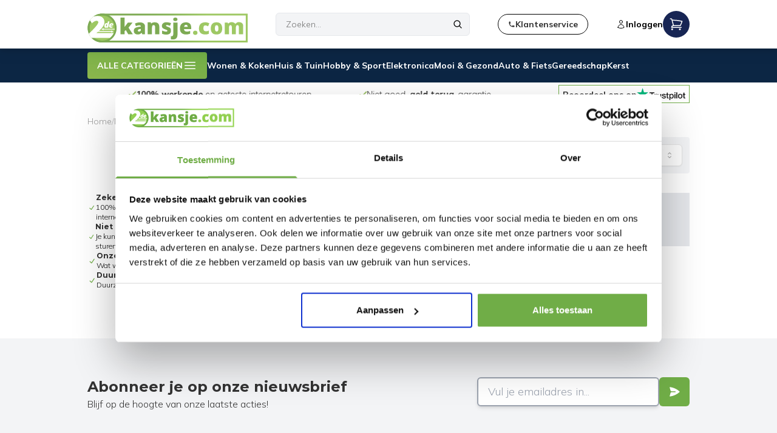

--- FILE ---
content_type: text/html; charset=utf-8
request_url: https://www.2dekansje.com/brands/kinderline/
body_size: 47694
content:
<!DOCTYPE html><html lang="nl" dir="ltr" class="__variable_be29b4 __variable_cd8cfc scroll-smooth"><head><meta charSet="utf-8"/><meta name="viewport" content="width=device-width, initial-scale=1"/><link rel="stylesheet" href="/_next/static/css/523151f3c796ff3b.css" data-precedence="next"/><link rel="stylesheet" href="/_next/static/css/40a1f9b8515de42f.css" data-precedence="next"/><link rel="stylesheet" href="/_next/static/css/0c88832a06a21953.css" data-precedence="next"/><link rel="preload" as="script" fetchPriority="low" href="/_next/static/chunks/webpack-76ba24a23075bb76.js"/><script src="/_next/static/chunks/172cd2b2-eb21de3812a784f4.js" async=""></script><script src="/_next/static/chunks/a7951c25-f4ca67aef95f96f2.js" async=""></script><script src="/_next/static/chunks/362-969f1e09a431dce5.js" async=""></script><script src="/_next/static/chunks/main-app-43e35fabf3c7d0fd.js" async=""></script><script src="/_next/static/chunks/app/global-error-ec43db965b0a7ba0.js" async=""></script><script src="/_next/static/chunks/f923c8e2-67f8534885b34328.js" async=""></script><script src="/_next/static/chunks/35-a3049fa57ce1cf1b.js" async=""></script><script src="/_next/static/chunks/725-3b144874d14cd8c8.js" async=""></script><script src="/_next/static/chunks/450-cc40691f1b7207e2.js" async=""></script><script src="/_next/static/chunks/333-91a84a74e71e2cb6.js" async=""></script><script src="/_next/static/chunks/275-380a98747023ad48.js" async=""></script><script src="/_next/static/chunks/768-3fc2d00bc5d84fe3.js" async=""></script><script src="/_next/static/chunks/110-59799b0c323a9941.js" async=""></script><script src="/_next/static/chunks/413-4bf374b688b3e402.js" async=""></script><script src="/_next/static/chunks/app/%5Blocale%5D/layout-b1ff75c7428b3afd.js" async=""></script><script src="/_next/static/chunks/app/%5Blocale%5D/%5B%5B...slug%5D%5D/not-found-8f9882a7d6d09060.js" async=""></script><script src="/_next/static/chunks/635-4e65c34eebb3f130.js" async=""></script><script src="/_next/static/chunks/994-2b2f577dcfa1226c.js" async=""></script><script src="/_next/static/chunks/app/%5Blocale%5D/%5B%5B...slug%5D%5D/page-23db52a9574d804f.js" async=""></script><script src="/_next/static/chunks/app/%5Blocale%5D/error-61ee90dc82f2fec1.js" async=""></script><link rel="preload" href="https://www.googletagmanager.com/gtm.js?id=GTM-KVKMFP8B" as="script"/><title>Kinderline kopen | 2dekansje.com</title><meta name="description" content="2dekansje.com Kinderline ❤️ goede prijs ✓ Snelle levering ✓ 100% garantie ❤️ Koop nu meteen een nieuwe of een tweede kans!"/><meta name="robots" content="index, follow"/><meta name="google" content="notranslate"/><meta name="google-site-verification" content="smIx7HE3wW-tCC8XQTLv-21nX0aLfir_lirjn8Nn_GE"/><meta property="og:title" content="Kinderline"/><meta property="og:description" content="2dekansje.com Kinderline ❤️ goede prijs ✓ Snelle levering ✓ 100% garantie ❤️ Koop nu meteen een nieuwe of een tweede kans!"/><meta name="twitter:card" content="summary"/><meta name="twitter:title" content="Kinderline"/><meta name="twitter:description" content="2dekansje.com Kinderline ❤️ goede prijs ✓ Snelle levering ✓ 100% garantie ❤️ Koop nu meteen een nieuwe of een tweede kans!"/><link rel="icon" href="/images/favicon.ico" media="all"/><meta name="next-size-adjust"/><script src="/_next/static/chunks/polyfills-42372ed130431b0a.js" noModule=""></script></head><script>(self.__next_s=self.__next_s||[]).push([0,{"children":"\n    (function() {\n  console.log('%c[Shopify-Cookiebot] Script loaded', 'color: blue; font-weight: bold;');\n  \n  function initializeConsent() {\n    console.log('%c[Shopify-Cookiebot] Initializing...', 'color: blue; font-weight: bold;');\n    \n    function feedback() {\n      var p = window.Shopify && window.Shopify.customerPrivacy;\n      if (!p) {\n        console.log('%c[Feedback] customerPrivacy not available yet', 'color: orange;');\n        return;\n      }\n      \n      if (typeof p.userCanBeTracked === 'function') {\n        var canTrack = p.userCanBeTracked();\n        console.log('%c[Feedback] Tracking ' + (canTrack ? 'enabled' : 'disabled'), \n          'color: ' + (canTrack ? 'green' : 'red') + '; font-weight: bold;');\n      } else {\n        console.log('%c[Feedback] userCanBeTracked method not available', 'color: orange;');\n      }\n      \n      console.log('[Feedback] Current consent:', p.getTrackingConsent ? p.getTrackingConsent() : 'N/A');\n    }\n    \n    if (!window.Shopify) {\n      console.log('%c[Setup] Creating window.Shopify object', 'color: purple;');\n      window.Shopify = {};\n    }\n    \n    if (!window.Shopify.loadFeatures) {\n      console.log('%c[Setup] loadFeatures not found - creating mock', 'color: purple;');\n      window.Shopify.loadFeatures = function(features, callback) {\n        console.log('%c[loadFeatures] Called with features:', 'color: cyan;', features);\n        \n        setTimeout(function() {\n          console.log('%c[loadFeatures] Executing callback', 'color: cyan;');\n          if (callback && typeof callback === 'function') {\n            callback(null);\n          }\n        }, 100);\n      };\n    }\n    \n    console.log('[Init] Loading consent-tracking-api feature...');\n    \n    window.Shopify.loadFeatures(\n      [\n        {\n          name: \"consent-tracking-api\",\n          version: \"0.1\"\n        }\n      ],\n      function(error) {\n        if (error) {\n          console.error('%c[loadFeatures] Error:', 'color: red; font-weight: bold;', error);\n          throw error;\n        }\n        \n        console.log('%c[loadFeatures] Success - API loaded', 'color: green; font-weight: bold;');\n        \n        if (!window.Shopify.customerPrivacy) {\n          console.log('%c[loadFeatures] customerPrivacy still missing - creating it', 'color: orange;');\n          \n          window.Shopify.customerPrivacy = {\n            currentVisitorConsent: function() {\n              return {\n                marketing: false,\n                analytics: false,\n                preferences: false,\n                sale_of_data: false\n              };\n            },\n            \n            getRegulation: function() {\n              return null;\n            },\n            \n            getShopPrefs: function() {\n              return {\n                limit_data_sharing: false,\n                buyer_consent_tracking: true,\n                show_banner: false\n              };\n            },\n            \n            getTrackingConsent: function() {\n              return this._consent || 'no_interaction';\n            },\n            \n            isRegulationEnforced: function() {\n              return false;\n            },\n            \n            userCanBeTracked: function() {\n              var consent = this.currentVisitorConsent();\n              return consent.marketing || consent.analytics;\n            },\n            \n            setTrackingConsent: function(consent, callback) {\n              console.log('%c[setTrackingConsent] Called with:', 'color: purple; font-weight: bold;', consent);\n              \n              this._consent = consent.marketing || consent.analytics ? 'yes' : 'no';\n              \n              var detail = {\n                marketing: consent.marketing || false,\n                analytics: consent.analytics || false,\n                preferences: consent.preferences || false,\n                sale_of_data: consent.sale_of_data || false\n              };\n              \n              this.currentVisitorConsent = function() {\n                return detail;\n              };\n              \n              var event = new CustomEvent('visitorConsentCollected', {\n                detail: detail\n              });\n              document.dispatchEvent(event);\n              \n              console.log('%c[setTrackingConsent] Consent updated and event dispatched', 'color: green;');\n              \n              if (callback && typeof callback === 'function') {\n                callback();\n              }\n              \n              feedback();\n              \n              return detail;\n            },\n            \n            shouldShowGDPRBanner: function() {\n              return false;\n            }\n          };\n        }\n        \n        if (\"Cookiebot\" in window) {\n          console.log('%c[Init] Cookiebot detected - setting initial consent to false', 'color: blue;');\n          window.Shopify.customerPrivacy.setTrackingConsent({\n            \"analytics\": true,\n            \"marketing\": false,\n            \"preferences\": false,\n            \"sale_of_data\": false\n          }, function() {\n            console.log('%c[Init] Awaiting consent', 'color: yellow; font-weight: bold;');\n          });\n        } else {\n          console.log('%c[Init] Cookiebot not detected - will wait for it', 'color: orange;');\n        }\n        \n        feedback();\n      }\n    );\n    \n    console.log('[Init] Setting up CookiebotOnConsentReady listener...');\n    \n    window.addEventListener(\"CookiebotOnConsentReady\", function() {\n      console.log('%c[CookiebotOnConsentReady] Event fired!', 'color: green; font-weight: bold;');\n      \n      if (!window.Cookiebot) {\n        console.error('%c[CookiebotOnConsentReady] Cookiebot object not found', 'color: red;');\n        return;\n      }\n      \n      var C = window.Cookiebot.consent;\n      console.log('[CookiebotOnConsentReady] Cookiebot consent:', C);\n      \n      var attempts = 0;\n      var maxAttempts = 50;\n      var existConsentShopify = setInterval(function() {\n        attempts++;\n        if (window.Shopify && window.Shopify.customerPrivacy) {\n          clearInterval(existConsentShopify);\n          console.log('%c[CookiebotOnConsentReady] Shopify customerPrivacy ready - syncing consent', 'color: cyan; font-weight: bold;');\n          \n          var consentData = {\n            \"analytics\": C[\"statistics\"],\n            \"marketing\": C[\"marketing\"],\n            \"preferences\": C[\"preferences\"],\n            \"sale_of_data\": C[\"marketing\"]\n          };\n          \n          console.log('[CookiebotOnConsentReady] Syncing consent:', consentData);\n          \n          window.Shopify.customerPrivacy.setTrackingConsent(\n            consentData,\n            function() {\n              console.log('%c[CookiebotOnConsentReady] Consent captured successfully!', 'color: green; font-weight: bold;');\n            }\n          );\n        } else if (attempts >= maxAttempts) {\n          clearInterval(existConsentShopify);\n          console.log('%c[CookiebotOnConsentReady] Timeout reached after ' + attempts + ' attempts', 'color: orange;');\n        }\n      }, 100);\n    });\n    \n    console.log('%c[Init] Setup complete - waiting for Cookiebot consent', 'color: blue; font-weight: bold;');\n  }\n  \n  if (document.readyState === 'loading') {\n    console.log('[Shopify-Cookiebot] Waiting for DOM...');\n    document.addEventListener('DOMContentLoaded', initializeConsent);\n  } else {\n    console.log('[Shopify-Cookiebot] DOM already ready');\n    initializeConsent();\n  }\n})();\n","id":"consent-script"}])</script><body class="flex min-h-screen flex-col bg-white text-black selection:bg-teal-500"><nav class="relative mt-20"><div><div class="fixed left-0 top-0 z-50 w-screen bg-white drop-shadow-lg"><div class="container mx-auto flex h-20 items-center justify-between py-4"><div class="block flex-none lg:hidden"><button aria-label="Open mobile menu"><div class="flex h-11 w-11 flex-col items-center justify-center rounded-md  text-black transition-colors lg:hidden"><svg xmlns="http://www.w3.org/2000/svg" fill="none" viewBox="0 0 24 24" stroke-width="1.5" stroke="currentColor" aria-hidden="true" data-slot="icon" class="h-7"><path stroke-linecap="round" stroke-linejoin="round" d="M3.75 9h16.5m-16.5 6.75h16.5"></path></svg><span class="text-[9px]">MENU</span></div></button></div><div class="hidden"><button class="flex h-11 w-11 flex-col items-center justify-center rounded-md text-black transition-colors"><svg xmlns="http://www.w3.org/2000/svg" fill="none" viewBox="0 0 24 24" stroke-width="1.5" stroke="currentColor" aria-hidden="true" data-slot="icon" class="h-7"><path stroke-linecap="round" stroke-linejoin="round" d="M3.75 9h16.5m-16.5 6.75h16.5"></path></svg><span class="text-[9px]">MENU</span></button></div><a class=" h-full w-full max-w-[264px] content-center md:w-1/3" href="/"><svg id="Laag_1" xmlns="http://www.w3.org/2000/svg" xmlns:xlink="http://www.w3.org/1999/xlink" x="0px" y="0px" viewBox="130 100 598 136" style="enable-background:new 0 0 858 336" xml:space="preserve" aria-label="2dekansje logo"><style type="text/css">
    .st0{fill:#9EC863;}
	.st1{fill:#7DAA53;}
	.st2{fill:#9EC864;}
	.st3{fill:#FFFFFF;}
	.st4{fill:url(#SVGID_1_);}
	.st5{fill:#7DAB53;}
  </style><circle class="st0" cx="184.7" cy="169" r="49.5"></circle><path class="st1" d="M281.2,147.9h17.4L283.5,167l16,25l-17.2-0.2l-8.8-15.4l-5,3.6v11.8h-14.8v-62.1h14.8V165L281.2,147.9z"></path><path class="st1" d="M329.5,163.4c0-5.6-5.5-5.3-5.5-5.3c-1.4,0-2.8,0.2-4.3,0.5c-1.5,0.4-3,0.8-4.3,1.2c-1.4,0.5-2.9,1-4.6,1.7 l-3.2-9.9c2-0.9,3.8-1.6,5.5-2.1c1.7-0.5,3.5-1,5.6-1.5c2.1-0.4,4.2-0.6,6.4-0.6c6.6,0,11.5,1.4,14.8,4.1c3.3,2.7,4.9,6.3,4.9,10.8 v29.5h-10.2l-2.3-5.8c-0.7,0.9-1.7,1.9-3,2.9c-1.3,1-2.8,1.9-4.6,2.6c-1.8,0.7-4,1.1-6.5,1.1c-4.8,0-8.5-1.2-11.2-3.6 c-2.6-2.4-3.9-5.6-3.9-9.6c0-3.1,0.7-5.5,1.7-7.5C309.3,163.7,329.5,163.4,329.5,163.4z M326.9,180.8 M329.5,172c-7,0-11,2-11.4,5.6 c-0.2,2,0.9,3,2.1,3.5c0.9,0.4,2,0.5,3,0.4c2.2-0.2,6.3-1.2,6.3-5.6C329.5,172,329.5,172,329.5,172z"></path><path class="st1" d="M381,147.1c3.5,0,6.3,0.5,8.6,1.5c2.3,1,4,2.3,5.3,3.9c1.2,1.7,2.1,3.5,2.6,5.6c0.5,2.1,0.8,4.2,0.8,6.5v27.1 h-15.8V164c0-1.8-0.5-3.3-1.4-4.5c-0.9-1.2-2.3-1.8-3.9-1.8c-2.7,0-4.4,1-5.2,3.1c-0.8,2.1-1.2,5.1-1.2,9v21.9h-15.8V147h11.4l1.3,5 c1.6-1.6,3.5-2.8,5.6-3.7C375.6,147.5,378.2,147.1,381,147.1z"></path><path class="st1" d="M408.5,190v-12c0,0,10,4,15,4c1.8,0,2.9-0.4,3.7-0.9c1.6-1.1,1.6-3.6-0.1-4.7c0,0,0,0,0,0 c-1.1-0.6-2.4-1.3-4.1-1.9c-1.7-0.6-3.4-1.3-5.3-2c-1.9-0.7-3.6-1.6-5.3-2.7c-5-3.1-4.6-9.8-4.6-9.8c0.1-3,1.3-5.3,2.7-7.2 c2.6-3.4,6.6-5.3,10.9-5.7c1.1-0.1,2.1-0.1,3.2-0.1c3.1,0,6.1,0.3,8.8,0.8c2.7,0.5,5,1.1,6.7,1.7l1.9,0.6l-3.8,10.2 c-1.1-0.4-2.3-0.8-3.8-1.3c-1.5-0.5-2.9-0.9-4.3-1.2c-1.4-0.4-2.6-0.5-3.5-0.5c-0.6,0-1.3,0.1-2,0.4c-0.7,0.3-1.1,0.9-1.1,1.8 c0,0.9,0.5,1.6,1.6,2.3s2.4,1.3,4,1.9c1.6,0.6,3.4,1.3,5.2,2.1c0.8,0.3,1.6,0.7,2.3,1.1c0.6,0.3,1.2,0.7,1.7,1.3 c2.2,2,3.3,4.9,3.4,7.8c0.1,4.1,0.2,10.6-5.2,14C425.5,197,408.5,190,408.5,190z"></path><path class="st1" d="M514.5,155c1.9,3.1,2.9,8.8,2.9,13v4.8l-27.3-0.5c0.4,3,2.3,6.6,4.1,7.7c1.8,1.1,5.1,1.7,7.9,1.7 c1.7,0,3.4-0.2,5.1-0.6c1.7-0.4,3.2-0.8,4.4-1.3c1.2-0.5,1.9-0.7,2-0.9l0,10.6l-4.2,1.4c-3.6,1.1-7.3,1.7-11.1,1.7 c-7.5,0-13.3-1.9-17.2-5.8c-3.9-3.8-5.9-9.4-5.9-16.7c0-7.4,2-13,5.9-17c3.9-4,9.7-6,17.2-6C498.2,147.1,509.5,147,514.5,155z  M497.8,156.4c-1.8,0-3.4,0.6-4.5,1.8c-1.2,1.2-2,3.1-2.4,5.8h13.5c-0.3-2.7-1-4.6-2.1-5.8C501.1,157,499.7,156.4,497.8,156.4z"></path><path class="st2" d="M532.4,194.1c-2.3,0-4.3-0.7-5.9-2c-1.6-1.3-2.4-3.3-2.4-5.9c0-2.5,0.8-4.5,2.4-5.8c1.6-1.3,3.6-2,5.9-2 c2.3,0,4.3,0.7,6,2c1.6,1.3,2.5,3.2,2.5,5.8c0,2.6-0.8,4.6-2.5,5.9C536.7,193.5,534.7,194.1,532.4,194.1z"></path><path class="st2" d="M582.8,189.9c-1.4,0.7-3.1,1.4-5.2,1.9c-2.1,0.5-4.6,0.8-7.5,0.8c-8,0-13.9-1.9-17.9-5.8 c-4-3.9-5.9-9.4-5.9-16.7c0-7.2,2-12.8,5.9-16.9c3.9-4.1,9.8-6.1,17.7-6.1c2.8,0,5.4,0.3,7.7,1c2.3,0.6,4.2,1.3,5.7,2l1.5,0.7 l-4.2,11.2l-1.8-0.8c-1.2-0.6-2.7-1.1-4.3-1.7c-1.7-0.5-3.2-0.8-4.5-0.8c-2.3,0-4.1,0.8-5.3,2.5c-1.2,1.7-1.8,4.5-1.8,8.5 c0,4.3,0.9,7.2,2.6,8.7c1.8,1.5,4.3,2.3,7.6,2.3c2.8,0,5-0.4,6.7-1.2c1.7-0.8,2.7-1.3,3-1.4L582.8,189.9z"></path><path class="st2" d="M611.6,192.6c-7.2,0-12.6-2-16-5.9c-3.5-3.9-5.2-9.4-5.2-16.4c0-7.3,1.7-13,5.2-17.1c3.5-4.1,8.8-6.1,16-6.1 c7.2,0,12.6,2,16.1,6.1c3.5,4.1,5.3,9.8,5.3,17.1c0,7-1.8,12.4-5.3,16.4C624.2,190.6,618.9,192.6,611.6,192.6z M612.3,181.6 c2.1,0,3.7-0.9,4.9-2.7c1.2-1.8,1.8-4.7,1.8-8.6c0-3.1-0.3-5.6-0.8-7.4c-0.5-1.8-1.3-3-2.3-3.8c-1-0.7-2.2-1.1-3.6-1.1 c-1.4,0-2.5,0.4-3.5,1.1c-1,0.7-1.7,2-2.2,3.7c-0.5,1.8-0.8,4.3-0.8,7.4c0,4,0.6,6.9,1.7,8.6C608.7,180.7,610.3,181.6,612.3,181.6z"></path><path class="st2" d="M693.9,146.4c4.6,0,8.2,0.7,10.8,2.2c2.6,1.4,4.5,3.5,5.6,6.1c1.1,2.6,0.7,6.8,0.7,10.4v26.6h-15.8v-26.5 c0-2.7-0.5-4.6-1.4-5.7c-0.9-1.2-2.3-1.7-4.1-1.7c-1.7,0-2.9,0.6-3.8,1.8c-0.8,1.2-1.4,2.7-1.6,4.4c-0.2,1.7-0.4,3.3-0.4,4.8v22.9 h-15v-26.5c0-2.7-0.4-4.6-1.3-5.7c-0.9-1.2-2.1-1.7-3.8-1.7c-1.6,0-2.8,0.6-3.6,1.7c-0.8,1.2-1.4,2.6-1.7,4.3 c-0.3,1.7-0.4,3.4-0.4,5v23h-15.8v-43.9h11.1l1.7,4.4c1.7-1.6,4.6-3.8,6.8-4.7c2.2-0.8,4.6-1.2,7.1-1.2c5.7,0,10.7,3.4,13.3,6.6 C685.5,149.8,688.7,146.4,693.9,146.4z"></path><g><path class="st1" d="M458,142.5c2.8,0,4.8-0.6,6.1-1.8c1.3-1.2,1.9-2.7,1.9-4.5c0-1.9-0.6-3.5-1.9-4.8c-1.3-1.2-3.3-1.9-6.1-1.9 c-2.8,0-4.8,0.7-6,2c-1.2,1.3-1.8,2.9-1.8,4.7c0,1.8,0.6,3.2,1.8,4.5C453.2,141.9,455.2,142.5,458,142.5z"></path><path class="st1" d="M450.6,147.9v40.3c0,3.4-0.4,6-1.3,7.9c-0.8,1.9-2.6,2.9-5.2,2.9c-1,0-1.9-0.1-2.7-0.3v11.9 c2,0.5,4.4,0.7,7.1,0.7c4.3,0,7.6-0.7,10-2c2.4-1.4,4.2-3.2,5.3-5.4c1.1-2.2,1.8-4.7,2.1-7.4c0.3-2.7,0.4-5.4,0.4-8.2v-40.3H450.6z "></path></g><polygon class="st3" points="232,171.5 189.8,171.5 190.5,168.5 181.6,173 190.5,176.9 189.9,174.5 232,174.5 "></polygon><polygon class="st3" points="227.5,181.4 218.6,177.5 219.1,179.5 163,179.5 163,182.5 219.3,182.5 218.6,185.9 "></polygon><g><path class="st3" d="M206.5,143.6h5.7l-4.9,23.9h-3.9l-0.5-1.4c-0.7,0.5-1.5,1-2.3,1.3c-0.2,0.1-0.3,0.1-0.5,0.1 c-1.6,0.5-3.4,0.3-4.8-0.8c-0.8-0.6-1.6-1.6-1.9-3.1c-0.8-3.7,0.2-11,5.7-13.4c0,0,3.5-1.3,5.5,1.7L206.5,143.6z M200.6,162.5 c0.5,0,0.9-0.3,1.2-0.8c0.4-0.5,0.7-1.2,0.9-2.1c0.2-0.9,0.3-1.8,0.3-2.8c0-0.8-0.1-1.4-0.4-1.8c-0.2-0.4-0.6-0.5-1-0.5 c-0.4,0-0.8,0.3-1.2,0.8c-0.4,0.5-0.6,1.3-0.8,2.2c-0.2,0.9-0.3,1.9-0.3,3c0,0.7,0.1,1.3,0.3,1.6 C199.8,162.4,200.1,162.5,200.6,162.5z"></path><path class="st3" d="M226.5,155c0-5-5.4-4.7-5.4-4.7c-2.1,0-4,0.5-5.6,1.4c-1.6,0.9-2.8,2.2-3.7,3.8s-1.3,3.6-1.3,5.7 c0,2.1,0.6,3.7,1.9,4.8c1.3,1.1,3.2,1.7,5.6,1.7c0,0,2.5,0.2,5.5-1.8l0.5-3.5c-0.5,0.2-1.1,0.3-1.8,0.5s-1.4,0.2-2,0.2 c-1,0-1.9-0.2-2.5-0.7c-0.6-0.4-1-1.2-1-2.3C227.1,160.5,226.5,155,226.5,155z M220.8,154c2.4,0,0.9,3-1.2,3c-2.1,0-2.1,0-2.1,0 S218.3,154,220.8,154z"></path></g><linearGradient id="SVGID_1_" gradientUnits="userSpaceOnUse" x1="131" y1="168.5214" x2="728" y2="168.5214"><stop offset="0" style="stop-color:#7EAB53"></stop><stop offset="0.1888" style="stop-color:#7DAA53"></stop><stop offset="0.3322" style="stop-color:#7DAA53"></stop><stop offset="0.5242" style="stop-color:#86B457"></stop><stop offset="0.7392" style="stop-color:#9EC863"></stop><stop offset="1" style="stop-color:#9FC864"></stop></linearGradient><path class="st4" d="M721,121.5v94H185c-25.9,0-47-21.1-47-47c0-25.9,21.1-47,47-47H721 M728,114.5H185c-29.8,0-54,24.2-54,54v0 c0,29.8,24.2,54,54,54h543V114.5L728,114.5z"></path><g><path class="st5" d="M185,121.5c25.9,0,47,21.1,47,47c0,25.9-21.1,47-47,47c-25.9,0-47-21.1-47-47C138,142.6,159.1,121.5,185,121.5  M185,114.5L185,114.5c-29.8,0-54,24.2-54,54v0c0,29.8,24.2,54,54,54h0c29.8,0,54-24.2,54-54v0C239,138.7,214.8,114.5,185,114.5 L185,114.5z"></path><path class="st3" d="M163,187.5c0,0,31-22,30.5-40.5c-0.3-11.6-5.3-18.2-13.7-21.6c-4.1-1.7-8.5-2.3-13-2.1 c-3.6,0.2-9.2,0.9-14.7,2.2c-5.3,4-9.5,8.4-13,14l7.8,11c0,0,16.1-15.5,23.2-6c6,8-33.6,43.8-35,45c2.5,6,5.6,11.4,10,16h68.7 c6-4.7,10.9-10.9,14-18H163z"></path></g></svg></a><div class=" flex w-fit justify-center"><button aria-label="Zoeken" class="transition-colors active:text-brand-green-light md:hidden"><svg xmlns="http://www.w3.org/2000/svg" fill="none" viewBox="0 0 24 24" stroke-width="1.5" stroke="currentColor" aria-hidden="true" data-slot="icon" class="h-4 w-11 stroke-2"><path stroke-linecap="round" stroke-linejoin="round" d="m21 21-5.197-5.197m0 0A7.5 7.5 0 1 0 5.196 5.196a7.5 7.5 0 0 0 10.607 10.607Z"></path></svg></button><div class="relative hidden md:block"><form class="w-max-[550px] relative w-full lg:w-80 "><input type="text" placeholder="Zoeken..." autoComplete="off" class="w-full rounded-md border bg-gray-100 px-4 py-2 text-sm text-black placeholder:text-neutral-500" name="search" value=""/><button type="submit" class="absolute right-0 top-0 mr-3 flex h-full items-center"><svg xmlns="http://www.w3.org/2000/svg" fill="none" viewBox="0 0 24 24" stroke-width="1.5" stroke="currentColor" aria-hidden="true" data-slot="icon" class="h-4 stroke-2"><path stroke-linecap="round" stroke-linejoin="round" d="m21 21-5.197-5.197m0 0A7.5 7.5 0 1 0 5.196 5.196a7.5 7.5 0 0 0 10.607 10.607Z"></path></svg></button></form></div></div><a href="/service/"><button class="hidden items-center gap-1 rounded-full border border-black px-4 py-2 text-sm/4 font-bold text-brand-text transition-colors hover:text-brand-green-light md:flex"><svg xmlns="http://www.w3.org/2000/svg" viewBox="0 0 16 16" fill="currentColor" aria-hidden="true" data-slot="icon" class="h-3"><path fill-rule="evenodd" d="m3.855 7.286 1.067-.534a1 1 0 0 0 .542-1.046l-.44-2.858A1 1 0 0 0 4.036 2H3a1 1 0 0 0-1 1v2c0 .709.082 1.4.238 2.062a9.012 9.012 0 0 0 6.7 6.7A9.024 9.024 0 0 0 11 14h2a1 1 0 0 0 1-1v-1.036a1 1 0 0 0-.848-.988l-2.858-.44a1 1 0 0 0-1.046.542l-.534 1.067a7.52 7.52 0 0 1-4.86-4.859Z" clip-rule="evenodd"></path></svg><span>Klantenservice</span></button></a><div class="flex justify-end gap-6"><div class="hidden items-center lg:flex "><button aria-label="Open login modal" class="flex items-center gap-1 text-sm font-bold transition-colors hover:text-brand-green-light"><svg xmlns="http://www.w3.org/2000/svg" fill="none" viewBox="0 0 24 24" stroke-width="1.5" stroke="currentColor" aria-hidden="true" data-slot="icon" class="h-4"><path stroke-linecap="round" stroke-linejoin="round" d="M15.75 6a3.75 3.75 0 1 1-7.5 0 3.75 3.75 0 0 1 7.5 0ZM4.501 20.118a7.5 7.5 0 0 1 14.998 0A17.933 17.933 0 0 1 12 21.75c-2.676 0-5.216-.584-7.499-1.632Z"></path></svg>Inloggen</button></div><div class="order-last"><!--$--><button aria-label="Open mobile menu"><div class="relative flex h-11 w-11 items-center justify-center  rounded-full bg-blue-950 text-white transition-colors"><svg xmlns="http://www.w3.org/2000/svg" fill="none" viewBox="0 0 24 24" stroke-width="1.5" stroke="currentColor" aria-hidden="true" data-slot="icon" class="h-6 transition-all ease-in-out hover:scale-110 "><path stroke-linecap="round" stroke-linejoin="round" d="M2.25 3h1.386c.51 0 .955.343 1.087.835l.383 1.437M7.5 14.25a3 3 0 0 0-3 3h15.75m-12.75-3h11.218c1.121-2.3 2.1-4.684 2.924-7.138a60.114 60.114 0 0 0-16.536-1.84M7.5 14.25 5.106 5.272M6 20.25a.75.75 0 1 1-1.5 0 .75.75 0 0 1 1.5 0Zm12.75 0a.75.75 0 1 1-1.5 0 .75.75 0 0 1 1.5 0Z"></path></svg></div></button><!--/$--></div></div></div></div></div><div class="hidden bg-brand-darkBlue text-white md:block"><div class="container relative flex h-14 items-center gap-4 py-2 text-sm font-semibold"><div class="relative"><button id="desktop-categories-trigger-button" class="relative z-40 hidden h-11 items-center gap-2 rounded border-0 bg-gradient-to-tr from-brand-green-light to-brand-green px-4 text-sm lg:flex">ALLE CATEGORIEËN<svg xmlns="http://www.w3.org/2000/svg" fill="white" viewBox="0 0 24 24" stroke-width="1.5" stroke="currentColor" aria-hidden="true" data-slot="icon" height="24" width="24"><path stroke-linecap="round" stroke-linejoin="round" d="M3.75 6.75h16.5M3.75 12h16.5m-16.5 5.25h16.5"></path></svg></button></div><a class="transition hover:text-brand-green" href="/wonen-koken/">Wonen &amp; Koken</a><a class="transition hover:text-brand-green" href="/huis-tuin/">Huis &amp; Tuin</a><a class="transition hover:text-brand-green" href="/hobby-sport/">Hobby &amp; Sport</a><a class="transition hover:text-brand-green" href="/elektronica/">Elektronica</a><a class="transition hover:text-brand-green" href="/mooi-gezond/">Mooi &amp; Gezond</a><a class="transition hover:text-brand-green" href="/auto-fiets/">Auto &amp; Fiets</a><a class="transition hover:text-brand-green" href="/gereedschap/">Gereedschap</a><a class="transition hover:text-brand-green" href="/kerst/">Kerst</a></div></div><div class="py-1"><div class="container flex items-center justify-between gap-1"><div class="relative w-[75%]" role="region" aria-roledescription="carousel"><div class="overflow-hidden"><div class="flex -ml-4"><div role="group" aria-roledescription="slide" class="min-w-0 shrink-0 grow-0 basis-full pl-4 flex items-center md:basis-1/2"><div class="flex items-center gap-2 py-2 text-sm/[14px] undefined"><svg viewBox="0 0 18 14" width="12" height="12" class="fill-brand-green-light stroke-brand-green-light"><path d="M5.9999 11.2001L1.7999 7.0001L0.399902 8.4001L5.9999 14.0001L17.9999 2.0001L16.5999 0.600098L5.9999 11.2001Z"></path></svg><div><p>Duurzaam = <b>tweedekans</b></p></div></div></div><div role="group" aria-roledescription="slide" class="min-w-0 shrink-0 grow-0 basis-full pl-4 flex items-center md:basis-1/2"><div class="flex items-center gap-2 py-2 text-sm/[14px] undefined"><svg viewBox="0 0 18 14" width="12" height="12" class="fill-brand-green-light stroke-brand-green-light"><path d="M5.9999 11.2001L1.7999 7.0001L0.399902 8.4001L5.9999 14.0001L17.9999 2.0001L16.5999 0.600098L5.9999 11.2001Z"></path></svg><div><p><b>100% werkende</b> en geteste internetretouren</p></div></div></div><div role="group" aria-roledescription="slide" class="min-w-0 shrink-0 grow-0 basis-full pl-4 flex items-center md:basis-1/2"><div class="flex items-center gap-2 py-2 text-sm/[14px] undefined"><svg viewBox="0 0 18 14" width="12" height="12" class="fill-brand-green-light stroke-brand-green-light"><path d="M5.9999 11.2001L1.7999 7.0001L0.399902 8.4001L5.9999 14.0001L17.9999 2.0001L16.5999 0.600098L5.9999 11.2001Z"></path></svg><div><p>Niet goed, <b>geld terug</b>-garantie</p></div></div></div><div role="group" aria-roledescription="slide" class="min-w-0 shrink-0 grow-0 basis-full pl-4 flex items-center md:basis-1/2"><div class="flex items-center gap-2 py-2 text-sm/[14px] undefined"><svg viewBox="0 0 18 14" width="12" height="12" class="fill-brand-green-light stroke-brand-green-light"><path d="M5.9999 11.2001L1.7999 7.0001L0.399902 8.4001L5.9999 14.0001L17.9999 2.0001L16.5999 0.600098L5.9999 11.2001Z"></path></svg><div><p>Verzending naar NL en BE</p></div></div></div><div role="group" aria-roledescription="slide" class="min-w-0 shrink-0 grow-0 basis-full pl-4 flex items-center md:basis-1/2"><div class="flex items-center gap-2 py-2 text-sm/[14px] undefined"><svg viewBox="0 0 18 14" width="12" height="12" class="fill-brand-green-light stroke-brand-green-light"><path d="M5.9999 11.2001L1.7999 7.0001L0.399902 8.4001L5.9999 14.0001L17.9999 2.0001L16.5999 0.600098L5.9999 11.2001Z"></path></svg><div><p>Duurzaam = <b>tweedekans</b></p></div></div></div><div role="group" aria-roledescription="slide" class="min-w-0 shrink-0 grow-0 basis-full pl-4 flex items-center md:basis-1/2"><div class="flex items-center gap-2 py-2 text-sm/[14px] undefined"><svg viewBox="0 0 18 14" width="12" height="12" class="fill-brand-green-light stroke-brand-green-light"><path d="M5.9999 11.2001L1.7999 7.0001L0.399902 8.4001L5.9999 14.0001L17.9999 2.0001L16.5999 0.600098L5.9999 11.2001Z"></path></svg><div><p><b>100% werkende</b> en geteste internetretouren</p></div></div></div><div role="group" aria-roledescription="slide" class="min-w-0 shrink-0 grow-0 basis-full pl-4 flex items-center md:basis-1/2"><div class="flex items-center gap-2 py-2 text-sm/[14px] undefined"><svg viewBox="0 0 18 14" width="12" height="12" class="fill-brand-green-light stroke-brand-green-light"><path d="M5.9999 11.2001L1.7999 7.0001L0.399902 8.4001L5.9999 14.0001L17.9999 2.0001L16.5999 0.600098L5.9999 11.2001Z"></path></svg><div><p>Niet goed, <b>geld terug</b>-garantie</p></div></div></div><div role="group" aria-roledescription="slide" class="min-w-0 shrink-0 grow-0 basis-full pl-4 flex items-center md:basis-1/2"><div class="flex items-center gap-2 py-2 text-sm/[14px] undefined"><svg viewBox="0 0 18 14" width="12" height="12" class="fill-brand-green-light stroke-brand-green-light"><path d="M5.9999 11.2001L1.7999 7.0001L0.399902 8.4001L5.9999 14.0001L17.9999 2.0001L16.5999 0.600098L5.9999 11.2001Z"></path></svg><div><p>Verzending naar NL en BE</p></div></div></div></div></div></div><a target="_blank" rel="noopener noreferrer" class="flex  flex-col items-center border-[1px] border-brand-green p-1 md:h-[30px] xl:flex-row xl:items-center xl:gap-1 xl:px-[6px] xl:py-2" href="https://nl.trustpilot.com/review/2dekansje.com"><p class="md:text-nowrap text-center text-2xs font-bold leading-none xl:mt-[2px] xl:text-sm">Beoordeel ons op</p><div class="h-3 w-[50px] xl:h-5 xl:w-[80px]"><div style="position:relative;height:0;width:100%;padding:0;padding-bottom:24.6031746031746%"><svg aria-labelledby="trustpilotLogo-nijcgfq2oh" viewBox="0 0 126 31" xmlns="http://www.w3.org/2000/svg" style="position:absolute;height:100%;width:100%;left:0;top:0"><path d="M33.075 11.07h12.743v2.364h-5.01v13.29h-2.756v-13.29h-4.988V11.07zm12.199 4.32h2.355v2.187h.044q.117-.465.434-.895a4.1 4.1 0 0 1 1.766-1.381 3.1 3.1 0 0 1 1.122-.22c.29 0 .5.01.611.021.112.011.223.034.345.045v2.408a8 8 0 0 0-.545-.077 5 5 0 0 0-.544-.033c-.422 0-.822.088-1.2.254-.378.165-.7.42-.978.74-.277.331-.5.729-.666 1.215s-.245 1.039-.245 1.668v5.392h-2.51V15.39zm18.22 11.335h-2.466v-1.58h-.045c-.31.574-.766 1.027-1.377 1.37-.611.342-1.234.519-1.867.519-1.5 0-2.588-.365-3.255-1.105q-1-1.11-1-3.347V15.39h2.51v6.949c0 .994.19 1.701.579 2.11.377.409.922.618 1.61.618.534 0 .967-.077 1.323-.243.355-.165.644-.375.855-.651.222-.266.378-.597.478-.973.1-.375.144-.784.144-1.226v-6.573h2.511zm4.278-3.635c.077.729.355 1.237.833 1.536.489.287 1.066.441 1.744.441.233 0 .5-.022.8-.055s.589-.11.844-.21c.267-.1.478-.254.656-.453.167-.199.244-.453.233-.773a1.07 1.07 0 0 0-.355-.784c-.222-.21-.5-.365-.845-.498a8.5 8.5 0 0 0-1.177-.32c-.445-.088-.89-.188-1.345-.287-.466-.1-.922-.232-1.355-.376a4.2 4.2 0 0 1-1.167-.596 2.6 2.6 0 0 1-.822-.95c-.21-.387-.31-.862-.31-1.437 0-.618.155-1.127.455-1.546s.689-.752 1.144-1.006a5.4 5.4 0 0 1 1.544-.541 9.5 9.5 0 0 1 1.622-.155c.59 0 1.156.067 1.69.188.532.122 1.021.32 1.455.608.433.276.788.64 1.077 1.082.29.442.467.984.545 1.613h-2.622c-.123-.596-.39-1.005-.823-1.204-.433-.21-.933-.31-1.488-.31a5 5 0 0 0-.634.045 3.5 3.5 0 0 0-.688.166 1.5 1.5 0 0 0-.545.353.85.85 0 0 0-.222.608c0 .31.111.552.322.74s.49.343.833.475a8.4 8.4 0 0 0 1.178.32c.445.089.9.188 1.367.288.455.1.9.232 1.344.375.444.144.833.343 1.178.597.344.254.622.563.833.939s.322.85.322 1.403c0 .674-.155 1.237-.466 1.712a3.7 3.7 0 0 1-1.2 1.138 5.7 5.7 0 0 1-1.645.641c-.6.133-1.2.199-1.788.199a7.6 7.6 0 0 1-2-.243c-.611-.166-1.145-.409-1.589-.73-.444-.33-.8-.74-1.055-1.225-.256-.487-.39-1.072-.411-1.746h2.533zm8.288-7.7h1.9v-3.403h2.51v3.403h2.267v1.867H80.47v6.054c0 .265.012.486.034.685.022.188.078.353.155.486q.117.199.367.298c.167.066.378.1.667.1.177 0 .355 0 .533-.011s.355-.034.533-.078v1.934c-.278.033-.555.055-.81.088a7 7 0 0 1-.812.044c-.667 0-1.2-.066-1.6-.188-.4-.121-.722-.309-.944-.552-.233-.243-.378-.541-.467-.906a7 7 0 0 1-.144-1.248v-6.684h-1.9v-1.89zm8.455 0h2.377v1.535h.045c.355-.663.844-1.127 1.477-1.414a4.9 4.9 0 0 1 2.056-.43c.9 0 1.677.154 2.344.474q1 .464 1.666 1.293c.445.552.767 1.193.99 1.922a8 8 0 0 1 .332 2.342c0 .763-.1 1.503-.3 2.21a5.9 5.9 0 0 1-.9 1.9c-.4.552-.91.983-1.533 1.315s-1.344.497-2.188.497a6 6 0 0 1-1.1-.1 5 5 0 0 1-1.056-.32 3.8 3.8 0 0 1-.933-.563 3.5 3.5 0 0 1-.722-.796h-.045v5.657h-2.51zm8.777 5.678q0-.762-.2-1.491a4 4 0 0 0-.6-1.282 3.05 3.05 0 0 0-.99-.895 2.8 2.8 0 0 0-1.366-.342c-1.055 0-1.855.364-2.388 1.094q-.8 1.093-.8 2.916c0 .575.066 1.105.21 1.591.145.486.345.906.634 1.26q.417.53 1 .828c.389.21.844.31 1.355.31.578 0 1.056-.122 1.456-.354s.722-.541.977-.906c.256-.376.445-.795.556-1.27.1-.476.156-.962.156-1.459m4.432-9.998h2.511v2.364h-2.51zm0 4.32h2.511v11.335h-2.51zm4.756-4.32h2.51v15.655h-2.51zm10.21 15.964c-.911 0-1.722-.155-2.433-.453a5.4 5.4 0 0 1-1.811-1.237 5.4 5.4 0 0 1-1.122-1.89 7.3 7.3 0 0 1-.39-2.408c0-.862.134-1.657.39-2.386a5.4 5.4 0 0 1 1.122-1.89c.489-.53 1.1-.938 1.81-1.237.712-.298 1.523-.453 2.434-.453.91 0 1.722.155 2.433.453a5.4 5.4 0 0 1 1.81 1.238c.49.53.867 1.16 1.123 1.889a7.2 7.2 0 0 1 .389 2.386c0 .873-.134 1.68-.39 2.408a5.4 5.4 0 0 1-1.121 1.89c-.489.53-1.1.939-1.811 1.237s-1.522.453-2.433.453m0-1.978c.555 0 1.044-.121 1.455-.353a3.1 3.1 0 0 0 1.011-.917c.267-.376.456-.807.589-1.282.122-.475.189-.96.189-1.458a6 6 0 0 0-.189-1.447 3.8 3.8 0 0 0-.589-1.282 3.06 3.06 0 0 0-1.01-.906c-.412-.232-.9-.353-1.456-.353s-1.045.121-1.456.353a3.2 3.2 0 0 0-1.01.906 4 4 0 0 0-.59 1.282 6 6 0 0 0-.188 1.447c0 .497.066.983.188 1.458.123.475.323.906.59 1.282s.6.685 1.01.917c.411.243.9.353 1.456.353m6.488-9.666h1.9v-3.403h2.51v3.403h2.267v1.867h-2.266v6.054c0 .265.01.486.033.685.022.188.078.353.156.486q.116.199.366.298c.167.066.378.1.667.1.178 0 .355 0 .533-.011s.356-.034.533-.078v1.934c-.277.033-.555.055-.81.088a7 7 0 0 1-.812.044c-.666 0-1.2-.066-1.6-.188-.4-.121-.722-.309-.944-.552-.233-.243-.378-.541-.466-.906a7 7 0 0 1-.145-1.248v-6.684h-1.9v-1.89z" fill="#191919"></path><path fill="#00B67A" d="M30.142 11.07h-11.51L15.076.177 11.51 11.07 0 11.059l9.321 6.74L5.755 28.68l9.321-6.728 9.31 6.728-3.555-10.882z"></path><path fill="#005128" d="m21.631 20.262-.8-2.464-5.755 4.154z"></path></svg></div></div></a></div></div></nav><main class="flex-grow"><div class="container flex flex-col px-4 pb-4 text-black"><script type="application/ld+json">{"@context":"https://schema.org","@type":"BreadcrumbList","itemListElement":[{"@type":"ListItem","position":1,"name":"Home","item":"https://www.2dekansje.com"},{"@type":"ListItem","position":2,"name":"Merken","type":"Thing","item":"https://www.2dekansje.com/brands"},{"@type":"ListItem","position":3,"name":"Kinderline","type":"Thing","item":"https://www.2dekansje.com/brands/kinderline"}]}</script><div class="flex justify-center gap-2 py-4 lg:justify-normal"><div class="flex gap-2"><a class="text-xs text-brand-grey transition-colors hover:text-brand-green lg:text-sm" href="/">Home</a><span class="text-sm text-brand-grey-light">/</span></div><div class="flex gap-2"><a class="text-xs text-brand-grey transition-colors hover:text-brand-green lg:text-sm" href="/brands/">Merken</a><span class="text-sm text-brand-grey-light">/</span></div><div class="flex gap-2"><a class="text-xs text-brand-grey transition-colors hover:text-brand-green lg:text-sm" href="/brands/kinderline/">Kinderline</a></div></div><div class="mb-8"><div class="flex flex-col gap-7 md:flex-row md:justify-between "><div class="flex flex-col justify-end"><h1 class="font-bold"></h1></div><div class="flex justify-center gap-3 rounded bg-gray-100 p-3 text-brand-text md:h-fit md:self-end xl:w-[294px]"><div class="relative lg:hidden"><svg width="15" height="15" viewBox="0 0 15 15" fill="none" xmlns="http://www.w3.org/2000/svg" class="absolute right-1 top-1/2 h-4 w-4 -translate-y-1/2 opacity-50"><path d="M4.93179 5.43179C4.75605 5.60753 4.75605 5.89245 4.93179 6.06819C5.10753 6.24392 5.39245 6.24392 5.56819 6.06819L7.49999 4.13638L9.43179 6.06819C9.60753 6.24392 9.89245 6.24392 10.0682 6.06819C10.2439 5.89245 10.2439 5.60753 10.0682 5.43179L7.81819 3.18179C7.73379 3.0974 7.61933 3.04999 7.49999 3.04999C7.38064 3.04999 7.26618 3.0974 7.18179 3.18179L4.93179 5.43179ZM10.0682 9.56819C10.2439 9.39245 10.2439 9.10753 10.0682 8.93179C9.89245 8.75606 9.60753 8.75606 9.43179 8.93179L7.49999 10.8636L5.56819 8.93179C5.39245 8.75606 5.10753 8.75606 4.93179 8.93179C4.75605 9.10753 4.75605 9.39245 4.93179 9.56819L7.18179 11.8182C7.35753 11.9939 7.64245 11.9939 7.81819 11.8182L10.0682 9.56819Z" fill="currentColor" fill-rule="evenodd" clip-rule="evenodd"></path></svg><select aria-label="Producten per pagina" class="flex h-9 appearance-none items-center justify-between whitespace-nowrap rounded-md border border-neutral-200 bg-white py-2 pl-3 pr-5 text-sm shadow-sm ring-offset-white placeholder:text-neutral-500 focus:outline-none focus:ring-1 focus:ring-brand-green disabled:cursor-not-allowed disabled:opacity-50 dark:border-neutral-800 dark:ring-offset-neutral-950 dark:placeholder:text-neutral-400 dark:focus:ring-neutral-300  [&amp;&gt;span]:line-clamp-1"><option value="6">6</option><option value="12">12</option><option value="24" selected="">24</option><option value="36">36</option><option value="72">72</option></select></div><div class="hidden lg:block"><button type="button" role="combobox" aria-controls="radix-:R196jtq9sva:" aria-expanded="false" aria-autocomplete="none" dir="ltr" data-state="closed" class="flex h-9 w-full items-center justify-between whitespace-nowrap rounded-md border border-neutral-200 px-3 py-2 text-sm shadow-sm ring-offset-white placeholder:text-neutral-500 focus:outline-none focus:ring-1 disabled:cursor-not-allowed disabled:opacity-50 dark:border-neutral-800 dark:ring-offset-neutral-950 dark:placeholder:text-neutral-400 dark:focus:ring-neutral-300 [&amp;&gt;span]:line-clamp-1 bg-white focus:ring-brand-green"><span style="pointer-events:none"></span><svg width="15" height="15" viewBox="0 0 15 15" fill="none" xmlns="http://www.w3.org/2000/svg" class="h-4 w-4 opacity-50" aria-hidden="true"><path d="M4.93179 5.43179C4.75605 5.60753 4.75605 5.89245 4.93179 6.06819C5.10753 6.24392 5.39245 6.24392 5.56819 6.06819L7.49999 4.13638L9.43179 6.06819C9.60753 6.24392 9.89245 6.24392 10.0682 6.06819C10.2439 5.89245 10.2439 5.60753 10.0682 5.43179L7.81819 3.18179C7.73379 3.0974 7.61933 3.04999 7.49999 3.04999C7.38064 3.04999 7.26618 3.0974 7.18179 3.18179L4.93179 5.43179ZM10.0682 9.56819C10.2439 9.39245 10.2439 9.10753 10.0682 8.93179C9.89245 8.75606 9.60753 8.75606 9.43179 8.93179L7.49999 10.8636L5.56819 8.93179C5.39245 8.75606 5.10753 8.75606 4.93179 8.93179C4.75605 9.10753 4.75605 9.39245 4.93179 9.56819L7.18179 11.8182C7.35753 11.9939 7.64245 11.9939 7.81819 11.8182L10.0682 9.56819Z" fill="currentColor" fill-rule="evenodd" clip-rule="evenodd"></path></svg></button><select aria-hidden="true" tabindex="-1" style="position:absolute;border:0;width:1px;height:1px;padding:0;margin:-1px;overflow:hidden;clip:rect(0, 0, 0, 0);white-space:nowrap;word-wrap:normal"></select></div><div class="relative lg:hidden "><svg width="15" height="15" viewBox="0 0 15 15" fill="none" xmlns="http://www.w3.org/2000/svg" class="absolute right-1 top-1/2 h-4 w-4 -translate-y-1/2 opacity-50"><path d="M4.93179 5.43179C4.75605 5.60753 4.75605 5.89245 4.93179 6.06819C5.10753 6.24392 5.39245 6.24392 5.56819 6.06819L7.49999 4.13638L9.43179 6.06819C9.60753 6.24392 9.89245 6.24392 10.0682 6.06819C10.2439 5.89245 10.2439 5.60753 10.0682 5.43179L7.81819 3.18179C7.73379 3.0974 7.61933 3.04999 7.49999 3.04999C7.38064 3.04999 7.26618 3.0974 7.18179 3.18179L4.93179 5.43179ZM10.0682 9.56819C10.2439 9.39245 10.2439 9.10753 10.0682 8.93179C9.89245 8.75606 9.60753 8.75606 9.43179 8.93179L7.49999 10.8636L5.56819 8.93179C5.39245 8.75606 5.10753 8.75606 4.93179 8.93179C4.75605 9.10753 4.75605 9.39245 4.93179 9.56819L7.18179 11.8182C7.35753 11.9939 7.64245 11.9939 7.81819 11.8182L10.0682 9.56819Z" fill="currentColor" fill-rule="evenodd" clip-rule="evenodd"></path></svg><select aria-label="Sorteer op" class="flex h-9 w-full  appearance-none items-center justify-between whitespace-nowrap rounded-md border border-neutral-200 bg-white py-2 pl-3 pr-5 text-sm shadow-sm ring-offset-white placeholder:text-neutral-500 focus:outline-none focus:ring-1 focus:ring-brand-green disabled:cursor-not-allowed disabled:opacity-50 dark:border-neutral-800 dark:ring-offset-neutral-950 dark:placeholder:text-neutral-400 dark:focus:ring-neutral-300  [&amp;&gt;span]:line-clamp-1"><option value="trending-desc" selected="">Meest populair</option><option value="latest-desc">Nieuwste producten</option><option value="price-asc">Laagste prijs</option><option value="price-desc">Hoogste prijs</option><option value="name-asc">Naam oplopend</option><option value="name-desc">Naam aflopend</option></select></div><div class="lg:max-w-52 hidden lg:block lg:w-full "><button type="button" role="combobox" aria-controls="radix-:R296jtq9sva:" aria-expanded="false" aria-autocomplete="none" dir="ltr" data-state="closed" class="flex h-9 w-full items-center justify-between whitespace-nowrap rounded-md border border-neutral-200 px-3 py-2 text-sm shadow-sm ring-offset-white placeholder:text-neutral-500 focus:outline-none focus:ring-1 disabled:cursor-not-allowed disabled:opacity-50 dark:border-neutral-800 dark:ring-offset-neutral-950 dark:placeholder:text-neutral-400 dark:focus:ring-neutral-300 [&amp;&gt;span]:line-clamp-1 bg-white focus:ring-brand-green"><span style="pointer-events:none"></span><svg width="15" height="15" viewBox="0 0 15 15" fill="none" xmlns="http://www.w3.org/2000/svg" class="h-4 w-4 opacity-50" aria-hidden="true"><path d="M4.93179 5.43179C4.75605 5.60753 4.75605 5.89245 4.93179 6.06819C5.10753 6.24392 5.39245 6.24392 5.56819 6.06819L7.49999 4.13638L9.43179 6.06819C9.60753 6.24392 9.89245 6.24392 10.0682 6.06819C10.2439 5.89245 10.2439 5.60753 10.0682 5.43179L7.81819 3.18179C7.73379 3.0974 7.61933 3.04999 7.49999 3.04999C7.38064 3.04999 7.26618 3.0974 7.18179 3.18179L4.93179 5.43179ZM10.0682 9.56819C10.2439 9.39245 10.2439 9.10753 10.0682 8.93179C9.89245 8.75606 9.60753 8.75606 9.43179 8.93179L7.49999 10.8636L5.56819 8.93179C5.39245 8.75606 5.10753 8.75606 4.93179 8.93179C4.75605 9.10753 4.75605 9.39245 4.93179 9.56819L7.18179 11.8182C7.35753 11.9939 7.64245 11.9939 7.81819 11.8182L10.0682 9.56819Z" fill="currentColor" fill-rule="evenodd" clip-rule="evenodd"></path></svg></button><select aria-hidden="true" tabindex="-1" style="position:absolute;border:0;width:1px;height:1px;padding:0;margin:-1px;overflow:hidden;clip:rect(0, 0, 0, 0);white-space:nowrap;word-wrap:normal"></select></div></div></div></div><div class="mb-8 grid w-full gap-7 lg:grid-cols-4"><div class="hidden flex-col gap-7 lg:flex"><div class="flex flex-col gap-6"><div class="flex w-full gap-2"><svg width="15" height="15" viewBox="0 0 15 15" fill="none" xmlns="http://www.w3.org/2000/svg" class="my-auto min-h-6 min-w-6 text-brand-green"><path d="M11.4669 3.72684C11.7558 3.91574 11.8369 4.30308 11.648 4.59198L7.39799 11.092C7.29783 11.2452 7.13556 11.3467 6.95402 11.3699C6.77247 11.3931 6.58989 11.3355 6.45446 11.2124L3.70446 8.71241C3.44905 8.48022 3.43023 8.08494 3.66242 7.82953C3.89461 7.57412 4.28989 7.55529 4.5453 7.78749L6.75292 9.79441L10.6018 3.90792C10.7907 3.61902 11.178 3.53795 11.4669 3.72684Z" fill="currentColor" fill-rule="evenodd" clip-rule="evenodd"></path></svg><div class="flex-col gap-1"><h4 class="text-xs font-bold">Zekerheid voorop</h4><div class="text-xs">100% werkende en geteste internetretouren</div></div></div><div class="flex w-full gap-2"><svg width="15" height="15" viewBox="0 0 15 15" fill="none" xmlns="http://www.w3.org/2000/svg" class="my-auto min-h-6 min-w-6 text-brand-green"><path d="M11.4669 3.72684C11.7558 3.91574 11.8369 4.30308 11.648 4.59198L7.39799 11.092C7.29783 11.2452 7.13556 11.3467 6.95402 11.3699C6.77247 11.3931 6.58989 11.3355 6.45446 11.2124L3.70446 8.71241C3.44905 8.48022 3.43023 8.08494 3.66242 7.82953C3.89461 7.57412 4.28989 7.55529 4.5453 7.78749L6.75292 9.79441L10.6018 3.90792C10.7907 3.61902 11.178 3.53795 11.4669 3.72684Z" fill="currentColor" fill-rule="evenodd" clip-rule="evenodd"></path></svg><div class="flex-col gap-1"><h4 class="text-xs font-bold">Niet goed? Geld terug!</h4><div class="text-xs">Je kunt producten tot 30 dagen retour sturen</div></div></div><div class="flex w-full gap-2"><svg width="15" height="15" viewBox="0 0 15 15" fill="none" xmlns="http://www.w3.org/2000/svg" class="my-auto min-h-6 min-w-6 text-brand-green"><path d="M11.4669 3.72684C11.7558 3.91574 11.8369 4.30308 11.648 4.59198L7.39799 11.092C7.29783 11.2452 7.13556 11.3467 6.95402 11.3699C6.77247 11.3931 6.58989 11.3355 6.45446 11.2124L3.70446 8.71241C3.44905 8.48022 3.43023 8.08494 3.66242 7.82953C3.89461 7.57412 4.28989 7.55529 4.5453 7.78749L6.75292 9.79441L10.6018 3.90792C10.7907 3.61902 11.178 3.53795 11.4669 3.72684Z" fill="currentColor" fill-rule="evenodd" clip-rule="evenodd"></path></svg><div class="flex-col gap-1"><h4 class="text-xs font-bold">Onze belofte</h4><div class="text-xs">Wat we beloven, komen we na!</div></div></div><div class="flex w-full gap-2"><svg width="15" height="15" viewBox="0 0 15 15" fill="none" xmlns="http://www.w3.org/2000/svg" class="my-auto min-h-6 min-w-6 text-brand-green"><path d="M11.4669 3.72684C11.7558 3.91574 11.8369 4.30308 11.648 4.59198L7.39799 11.092C7.29783 11.2452 7.13556 11.3467 6.95402 11.3699C6.77247 11.3931 6.58989 11.3355 6.45446 11.2124L3.70446 8.71241C3.44905 8.48022 3.43023 8.08494 3.66242 7.82953C3.89461 7.57412 4.28989 7.55529 4.5453 7.78749L6.75292 9.79441L10.6018 3.90792C10.7907 3.61902 11.178 3.53795 11.4669 3.72684Z" fill="currentColor" fill-rule="evenodd" clip-rule="evenodd"></path></svg><div class="flex-col gap-1"><h4 class="text-xs font-bold">Duurzaam</h4><div class="text-xs">Duurzaamheid voorop = tweedekans</div></div></div></div></div><section class="lg:col-span-3"><div class="w-full bg-gray-200 py-8 text-center font-bold">Er zijn geen producten gevonden. Probeer een andere zoekopdracht.</div></section></div><div class="mb-8"></div><!--$--><button aria-label="Open mobile menu"><div class="fixed bottom-4 left-1/2 z-50 flex -translate-x-1/2 items-center gap-2 rounded border bg-white px-6 py-4 font-bold lg:hidden "><span class="uppercase">filters</span><svg xmlns="http://www.w3.org/2000/svg" fill="none" viewBox="0 0 24 24" stroke-width="1.5" stroke="currentColor" aria-hidden="true" data-slot="icon" class="h-6"><path stroke-linecap="round" stroke-linejoin="round" d="M10.5 6h9.75M10.5 6a1.5 1.5 0 1 1-3 0m3 0a1.5 1.5 0 1 0-3 0M3.75 6H7.5m3 12h9.75m-9.75 0a1.5 1.5 0 0 1-3 0m3 0a1.5 1.5 0 0 0-3 0m-3.75 0H7.5m9-6h3.75m-3.75 0a1.5 1.5 0 0 1-3 0m3 0a1.5 1.5 0 0 0-3 0m-9.75 0h9.75"></path></svg></div></button><!--/$--></div></main><div role="region" aria-label="Notifications (F8)" tabindex="-1" style="pointer-events:none"><ol tabindex="-1" class="fixed top-0 z-[100] flex max-h-screen w-full flex-col-reverse p-4 sm:bottom-0 sm:right-0 sm:top-auto sm:flex-col md:max-w-[420px]"></ol></div><style>#nprogress{pointer-events:none}#nprogress .bar{background:#70AD47;position:fixed;z-index:1600;top: 0;left:0;width:100%;height:3px}#nprogress .peg{display:block;position:absolute;right:0;width:100px;height:100%;box-shadow:0 0 10px #70AD47,0 0 5px #70AD47;opacity:1;-webkit-transform:rotate(3deg) translate(0px,-4px);-ms-transform:rotate(3deg) translate(0px,-4px);transform:rotate(3deg) translate(0px,-4px)}#nprogress .spinner{display:block;position:fixed;z-index:1600;top: 15px;right:15px}#nprogress .spinner-icon{width:18px;height:18px;box-sizing:border-box;border:2px solid transparent;border-top-color:#70AD47;border-left-color:#70AD47;border-radius:50%;-webkit-animation:nprogress-spinner 400ms linear infinite;animation:nprogress-spinner 400ms linear infinite}.nprogress-custom-parent{overflow:hidden;position:relative}.nprogress-custom-parent #nprogress .bar,.nprogress-custom-parent #nprogress .spinner{position:absolute}@-webkit-keyframes nprogress-spinner{0%{-webkit-transform:rotate(0deg)}100%{-webkit-transform:rotate(360deg)}}@keyframes nprogress-spinner{0%{transform:rotate(0deg)}100%{transform:rotate(360deg)}}</style><div class="bg-gray-100"><div class="container"><div class="flex w-full flex-col justify-between gap-8 py-16 md:flex-row"><div><h4 class="text-2xl font-bold">Abonneer je op onze nieuwsbrief</h4><p>Blijf op de hoogte van onze laatste acties!</p></div><div><form action="" encType="multipart/form-data" method="POST"><input type="hidden" name="$ACTION_REF_1"/><input type="hidden" name="$ACTION_1:0" value="{&quot;id&quot;:&quot;8083db28be0f3b40a79cfbb42cd696adde1741d0&quot;,&quot;bound&quot;:&quot;$@1&quot;}"/><input type="hidden" name="$ACTION_1:1" value="[{&quot;status&quot;:&quot;idle&quot;,&quot;errors&quot;:[]}]"/><input type="hidden" name="$ACTION_KEY" value="k1847226197"/><div class="flex gap-2"><input id="email" type="email" class="w-full rounded-md border-2 border-gray-400 px-4 py-2 text-lg shadow-md md:w-[300px]" placeholder="Vul je emailadres in..." name="email"/><button aria-label="Verstuur" type="submit" class="flex min-w-[50px] items-center justify-center rounded-md bg-brand-green p-2 text-white"><div><svg xmlns="http://www.w3.org/2000/svg" viewBox="0 0 20 20" fill="currentColor" aria-hidden="true" data-slot="icon" class="h-5 w-5"><path d="M3.105 2.288a.75.75 0 0 0-.826.95l1.414 4.926A1.5 1.5 0 0 0 5.135 9.25h6.115a.75.75 0 0 1 0 1.5H5.135a1.5 1.5 0 0 0-1.442 1.086l-1.414 4.926a.75.75 0 0 0 .826.95 28.897 28.897 0 0 0 15.293-7.155.75.75 0 0 0 0-1.114A28.897 28.897 0 0 0 3.105 2.288Z"></path></svg></div></button></div></form></div></div></div></div><!--$--><footer class="bg-brand-darkBlue text-sm text-neutral-500"><div><div class="flex w-full flex-col justify-center gap-4 md:flex-row"><div class="container"><nav><div class="bg-brand-darkBlue text-white"><div class="flex flex-col justify-between gap-4 py-8 md:flex-row"><div class="w-full md:w-1/2 "><div class="flex w-full flex-col gap-6 text-sm md:w-1/2"><h3 class="text-center text-lg  font-bold leading-5 text-white md:text-start">2dekansje.com Tweedekans, internetretouren &amp; restvoorraad</h3><p class="text-center leading-6 text-white md:text-start">We zijn op werkdagen van 10:00-17:00 via WhatsApp bereikbaar op: +31(0)850188314 of mail ons via <a href="/cdn-cgi/l/email-protection" class="__cf_email__" data-cfemail="0a63646c654a386e6f616b6479606f24696567">[email&#160;protected]</a></p><div class="flex flex-wrap justify-center gap-6 text-center md:text-start"><a target="_blank" class="flex w-full items-center justify-center gap-4 sm:w-1/3 md:w-full md:justify-start" href="https://www.google.com/maps/search/?api=1&amp;query=  Schoterhoek 33     2441 LC     Nieuwveen, Nederland  "><svg xmlns="http://www.w3.org/2000/svg" viewBox="0 0 16 16" fill="currentColor" aria-hidden="true" data-slot="icon" class="h-4 min-w-4"><path fill-rule="evenodd" d="m7.539 14.841.003.003.002.002a.755.755 0 0 0 .912 0l.002-.002.003-.003.012-.009a5.57 5.57 0 0 0 .19-.153 15.588 15.588 0 0 0 2.046-2.082c1.101-1.362 2.291-3.342 2.291-5.597A5 5 0 0 0 3 7c0 2.255 1.19 4.235 2.292 5.597a15.591 15.591 0 0 0 2.046 2.082 8.916 8.916 0 0 0 .189.153l.012.01ZM8 8.5a1.5 1.5 0 1 0 0-3 1.5 1.5 0 0 0 0 3Z" clip-rule="evenodd"></path></svg><div class="*:text-white"><p><span style="color:#FFFFFF">Schoterhoek 33</span><span style="color:#FFFFFF"><br /></span><span style="color:#FFFFFF">2441 LC</span><span style="color:#FFFFFF"><br /></span><span style="color:#FFFFFF">Nieuwveen, Nederland</span></p></div></a><a class="flex w-full items-center justify-center gap-4 sm:w-1/3 md:w-full md:justify-start" href="tel:+310850188314"><svg xmlns="http://www.w3.org/2000/svg" viewBox="0 0 16 16" fill="currentColor" aria-hidden="true" data-slot="icon" class="h-4 min-w-4"><path fill-rule="evenodd" d="m3.855 7.286 1.067-.534a1 1 0 0 0 .542-1.046l-.44-2.858A1 1 0 0 0 4.036 2H3a1 1 0 0 0-1 1v2c0 .709.082 1.4.238 2.062a9.012 9.012 0 0 0 6.7 6.7A9.024 9.024 0 0 0 11 14h2a1 1 0 0 0 1-1v-1.036a1 1 0 0 0-.848-.988l-2.858-.44a1 1 0 0 0-1.046.542l-.534 1.067a7.52 7.52 0 0 1-4.86-4.859Z" clip-rule="evenodd"></path></svg><div>+31 (0)85 018 83 14</div></a><a class="flex w-full items-center justify-center gap-4 sm:w-1/3 md:w-full md:justify-start" href="whatsapp:+310850188314"><svg xmlns="http://www.w3.org/2000/svg" viewBox="0 0 448 512" class="h-4 min-w-4" fill="white"><path d="M380.9 97.1a220.3 220.3 0 0 0-157-65.1A222.3 222.3 0 0 0 31.5 365L0 480l117.7-30.9c32.4 17.7 68.9 27 106.1 27h.1c122.3 0 224.1-99.6 224.1-222 0-59.3-25.2-115-67.1-157zm-157 341.6c-33.2 0-65.7-8.9-94-25.7l-6.7-4-69.8 18.3L72 359.2l-4.4-7A184.8 184.8 0 0 1 224 69.5c49.3 0 95.6 19.2 130.4 54.1a185.2 185.2 0 0 1 56.1 130.5c0 101.8-84.9 184.6-186.6 184.6zm101.2-138.2a802 802 0 0 0-37.9-18c-5.1-1.9-8.8-2.8-12.5 2.8-3.7 5.6-14.3 18-17.6 21.8-3.2 3.7-6.5 4.2-12 1.4-32.6-16.3-54-29.1-75.5-66-5.7-9.8 5.7-9.1 16.3-30.3 1.8-3.7.9-6.9-.5-9.7-1.4-2.8-12.5-30.1-17.1-41.2-4.5-10.8-9.1-9.3-12.5-9.5-3.2-.2-6.9-.2-10.6-.2-3.7 0-9.7 1.4-14.8 6.9-5.1 5.6-19.4 19-19.4 46.3 0 27.3 19.9 53.7 22.6 57.4 2.8 3.7 39.1 59.7 94.8 83.8 35.2 15.2 49 16.5 66.6 13.9 10.7-1.6 32.8-13.4 37.4-26.4 4.6-13 4.6-24.1 3.2-26.4-1.3-2.5-5-3.9-10.5-6.6z"></path></svg><div>+31 (0)85 018 83 14</div></a><a class="flex w-full items-center justify-center gap-4 sm:w-1/3 md:w-full md:justify-start" href="/cdn-cgi/l/email-protection#d1b8bfb7be91e3b5b4bab0bfa2bbb4ffb2bebc"><svg xmlns="http://www.w3.org/2000/svg" viewBox="0 0 16 16" fill="currentColor" aria-hidden="true" data-slot="icon" class="h-4 min-w-4"><path d="M2.5 3A1.5 1.5 0 0 0 1 4.5v.793c.026.009.051.02.076.032L7.674 8.51c.206.1.446.1.652 0l6.598-3.185A.755.755 0 0 1 15 5.293V4.5A1.5 1.5 0 0 0 13.5 3h-11Z"></path><path d="M15 6.954 8.978 9.86a2.25 2.25 0 0 1-1.956 0L1 6.954V11.5A1.5 1.5 0 0 0 2.5 13h11a1.5 1.5 0 0 0 1.5-1.5V6.954Z"></path></svg><div><span class="__cf_email__" data-cfemail="92fbfcf4fdd2a0f6f7f9f3fce1f8f7bcf1fdff">[email&#160;protected]</span></div></a><a target="_blank" class="flex w-full items-center justify-center gap-4 sm:w-1/3 md:w-full md:justify-start" href="https://instagram.com/2dekansje_com"><svg xmlns="http://www.w3.org/2000/svg" viewBox="0 0 448 512" class="h-4 min-w-4" fill="white"><path d="M224.1 141c-63.6 0-114.9 51.3-114.9 114.9s51.3 114.9 114.9 114.9S339 319.5 339 255.9 287.7 141 224.1 141zm0 189.6c-41.1 0-74.7-33.5-74.7-74.7s33.5-74.7 74.7-74.7 74.7 33.5 74.7 74.7-33.6 74.7-74.7 74.7zm146.4-194.3c0 14.9-12 26.8-26.8 26.8-14.9 0-26.8-12-26.8-26.8s12-26.8 26.8-26.8 26.8 12 26.8 26.8zm76.1 27.2c-1.7-35.9-9.9-67.7-36.2-93.9-26.2-26.2-58-34.4-93.9-36.2-37-2.1-147.9-2.1-184.9 0-35.8 1.7-67.6 9.9-93.9 36.1s-34.4 58-36.2 93.9c-2.1 37-2.1 147.9 0 184.9 1.7 35.9 9.9 67.7 36.2 93.9s58 34.4 93.9 36.2c37 2.1 147.9 2.1 184.9 0 35.9-1.7 67.7-9.9 93.9-36.2 26.2-26.2 34.4-58 36.2-93.9 2.1-37 2.1-147.8 0-184.8zM398.8 388c-7.8 19.6-22.9 34.7-42.6 42.6-29.5 11.7-99.5 9-132.1 9s-102.7 2.6-132.1-9c-19.6-7.8-34.7-22.9-42.6-42.6-11.7-29.5-9-99.5-9-132.1s-2.6-102.7 9-132.1c7.8-19.6 22.9-34.7 42.6-42.6 29.5-11.7 99.5-9 132.1-9s102.7-2.6 132.1 9c19.6 7.8 34.7 22.9 42.6 42.6 11.7 29.5 9 99.5 9 132.1s2.7 102.7-9 132.1z"></path></svg><div>@2dekansje_com</div></a></div></div></div><div class="w-full  text-sm md:w-1/4"><h3 class="mb-4 text-center text-lg font-bold text-white md:text-start">Informatie</h3><ul><li class="py-2 text-center md:text-start"><a href="/service/about/">Over ons</a></li><li class="py-2 text-center md:text-start"><a href="/service/">Klantenservice</a></li><li class="py-2 text-center md:text-start"><a href="/service/klachten/">Klachten</a></li><li class="py-2 text-center md:text-start"><a href="/nl/service/b2b-partner-worden/">B2B Partner worden?</a></li><li class="py-2 text-center md:text-start"><a href="/service/shipping-returns/">Verzenden &amp; retourneren</a></li><li class="py-2 text-center md:text-start"><a href="/service/general-terms-conditions/">Algemene voorwaarden</a></li><li class="py-2 text-center md:text-start"><a href="/service/privacy-policy/">Privacy Policy</a></li><li class="py-2 text-center md:text-start"><a href="/service/payment-methods/">Betaalmethoden</a></li><li class="py-2 text-center md:text-start"><a href="/service/tweedekans-condities/">Tweedekans product condities</a></li><li class="py-2 text-center md:text-start"><a href="/service/aanmelden/">Aanmelden als leverancier bij 2dekansje.com</a></li><li class="py-2 text-center md:text-start"><a href="/service/samenwerking-met-trees-for-all/">Samenwerking met Trees for All</a></li><li class="py-2 text-center md:text-start"><a href="/service/uitzending-vpro-op-volle-retouren/">Uitzending VPRO - Op Volle Retouren</a></li></ul></div><div class="w-full  text-sm md:w-1/4"><h3 class="mb-4 text-center text-lg font-bold text-white md:text-start">Mijn account</h3><ul><li class="py-2 text-center md:text-start"><a href="/account/dashboard/">Account overzicht</a></li><li class="py-2 text-center md:text-start"><a href="/account/orders/">Mijn bestellingen</a></li><li class="py-2 text-center md:text-start"><a href="/account/address/">Account informatie</a></li></ul></div></div></div></nav></div></div><div class="bg-[#9b9b9b0d] text-white"><div class="container flex flex-col items-center justify-between gap-4 py-8 md:flex-row"><p class="text-center text-white">© Copyright <!-- -->2025<!-- -->   <!-- -->2dekansje.com - Tweedekans, internetretouren &amp; restvoorraad</p><div class="flex gap-2"><img title="iDeal" alt="iDeal" loading="lazy" width="24" height="24" decoding="async" data-nimg="1" style="color:transparent" src="https://a.storyblok.com/f/277219/1040x1040/72a021c784/ideal-logo-1024_2023-09-27-055250_gjed.png"/><img title="Visa" alt="Visa" loading="lazy" width="24" height="24" decoding="async" data-nimg="1" style="color:transparent" src="https://a.storyblok.com/f/277219/28x18/c66cfb54b6/visa.svg"/><img title="Bancontact" alt="Bancontact" loading="lazy" width="24" height="24" decoding="async" data-nimg="1" style="color:transparent" src="https://a.storyblok.com/f/277219/38x24/82c43f1c06/bancontact.svg"/><img title="Apple Pay" alt="Apple Pay" loading="lazy" width="24" height="24" decoding="async" data-nimg="1" style="color:transparent" src="https://a.storyblok.com/f/277219/150x150/82290c0db0/apple-pay.svg"/><img title="Klarna" alt="Klarna" loading="lazy" width="24" height="24" decoding="async" data-nimg="1" style="color:transparent" src="https://a.storyblok.com/f/277219/120x120/0534ac52e9/klarna.svg"/><img title="PayPal" alt="PayPal" loading="lazy" width="24" height="24" decoding="async" data-nimg="1" style="color:transparent" src="https://a.storyblok.com/f/277219/30x20/5f225d2505/paypal.svg"/><img title="Mastercard" alt="Mastercard" loading="lazy" width="24" height="24" decoding="async" data-nimg="1" style="color:transparent" src="https://a.storyblok.com/f/277219/250x150/1161347857/mastercard.svg"/><img title="Google Pay" alt="Google Pay" loading="lazy" width="24" height="24" decoding="async" data-nimg="1" style="color:transparent" src="https://a.storyblok.com/f/277219/250x150/41354a599a/google-pay.svg"/></div></div></div></div></footer><!--/$--><script data-cfasync="false" src="/cdn-cgi/scripts/5c5dd728/cloudflare-static/email-decode.min.js"></script><script src="/_next/static/chunks/webpack-76ba24a23075bb76.js" async=""></script><script>(self.__next_f=self.__next_f||[]).push([0]);self.__next_f.push([2,null])</script><script>self.__next_f.push([1,"1:HL[\"/_next/static/media/3be83a346553616c-s.p.woff2\",\"font\",{\"crossOrigin\":\"\",\"type\":\"font/woff2\"}]\n2:HL[\"/_next/static/media/904be59b21bd51cb-s.p.woff2\",\"font\",{\"crossOrigin\":\"\",\"type\":\"font/woff2\"}]\n3:HL[\"/_next/static/css/523151f3c796ff3b.css\",\"style\"]\n4:HL[\"/_next/static/css/40a1f9b8515de42f.css\",\"style\"]\n5:HL[\"/_next/static/css/0c88832a06a21953.css\",\"style\"]\n"])</script><script>self.__next_f.push([1,"6:I[71763,[],\"\"]\n9:I[14700,[],\"\"]\nc:I[89623,[],\"\"]\n10:I[33411,[\"470\",\"static/chunks/app/global-error-ec43db965b0a7ba0.js\"],\"default\"]\na:[\"locale\",\"nl\",\"d\"]\nb:[\"slug\",\"brands/kinderline\",\"oc\"]\n11:[]\n"])</script><script>self.__next_f.push([1,"0:[\"$\",\"$L6\",null,{\"buildId\":\"zcACWqw4meBC3vJ2niYjh\",\"assetPrefix\":\"\",\"urlParts\":[\"\",\"brands\",\"kinderline\",\"\"],\"initialTree\":[\"\",{\"children\":[[\"locale\",\"nl\",\"d\"],{\"children\":[[\"slug\",\"brands/kinderline\",\"oc\"],{\"children\":[\"__PAGE__\",{}]}]},\"$undefined\",\"$undefined\",true]}],\"initialSeedData\":[\"\",{\"children\":[[\"locale\",\"nl\",\"d\"],{\"children\":[[\"slug\",\"brands/kinderline\",\"oc\"],{\"children\":[\"__PAGE__\",{},[[\"$L7\",\"$L8\",[[\"$\",\"link\",\"0\",{\"rel\":\"stylesheet\",\"href\":\"/_next/static/css/0c88832a06a21953.css\",\"precedence\":\"next\",\"crossOrigin\":\"$undefined\"}]]],null],null]},[null,[\"$\",\"$L9\",null,{\"parallelRouterKey\":\"children\",\"segmentPath\":[\"children\",\"$a\",\"children\",\"$b\",\"children\"],\"error\":\"$undefined\",\"errorStyles\":\"$undefined\",\"errorScripts\":\"$undefined\",\"template\":[\"$\",\"$Lc\",null,{}],\"templateStyles\":\"$undefined\",\"templateScripts\":\"$undefined\",\"notFound\":\"$Ld\",\"notFoundStyles\":[]}]],null]},[[[[\"$\",\"link\",\"0\",{\"rel\":\"stylesheet\",\"href\":\"/_next/static/css/523151f3c796ff3b.css\",\"precedence\":\"next\",\"crossOrigin\":\"$undefined\"}],[\"$\",\"link\",\"1\",{\"rel\":\"stylesheet\",\"href\":\"/_next/static/css/40a1f9b8515de42f.css\",\"precedence\":\"next\",\"crossOrigin\":\"$undefined\"}]],\"$Le\"],null],null]},[null,[\"$\",\"$L9\",null,{\"parallelRouterKey\":\"children\",\"segmentPath\":[\"children\"],\"error\":\"$undefined\",\"errorStyles\":\"$undefined\",\"errorScripts\":\"$undefined\",\"template\":[\"$\",\"$Lc\",null,{}],\"templateStyles\":\"$undefined\",\"templateScripts\":\"$undefined\",\"notFound\":[[\"$\",\"title\",null,{\"children\":\"404: This page could not be found.\"}],[\"$\",\"div\",null,{\"style\":{\"fontFamily\":\"system-ui,\\\"Segoe UI\\\",Roboto,Helvetica,Arial,sans-serif,\\\"Apple Color Emoji\\\",\\\"Segoe UI Emoji\\\"\",\"height\":\"100vh\",\"textAlign\":\"center\",\"display\":\"flex\",\"flexDirection\":\"column\",\"alignItems\":\"center\",\"justifyContent\":\"center\"},\"children\":[\"$\",\"div\",null,{\"children\":[[\"$\",\"style\",null,{\"dangerouslySetInnerHTML\":{\"__html\":\"body{color:#000;background:#fff;margin:0}.next-error-h1{border-right:1px solid rgba(0,0,0,.3)}@media (prefers-color-scheme:dark){body{color:#fff;background:#000}.next-error-h1{border-right:1px solid rgba(255,255,255,.3)}}\"}}],[\"$\",\"h1\",null,{\"className\":\"next-error-h1\",\"style\":{\"display\":\"inline-block\",\"margin\":\"0 20px 0 0\",\"padding\":\"0 23px 0 0\",\"fontSize\":24,\"fontWeight\":500,\"verticalAlign\":\"top\",\"lineHeight\":\"49px\"},\"children\":\"404\"}],[\"$\",\"div\",null,{\"style\":{\"display\":\"inline-block\"},\"children\":[\"$\",\"h2\",null,{\"style\":{\"fontSize\":14,\"fontWeight\":400,\"lineHeight\":\"49px\",\"margin\":0},\"children\":\"This page could not be found.\"}]}]]}]}]],\"notFoundStyles\":[]}]],null],\"couldBeIntercepted\":false,\"initialHead\":[null,\"$Lf\"],\"globalErrorComponent\":\"$10\",\"missingSlots\":\"$W11\"}]\n"])</script><script>self.__next_f.push([1,"12:I[51450,[\"545\",\"static/chunks/f923c8e2-67f8534885b34328.js\",\"35\",\"static/chunks/35-a3049fa57ce1cf1b.js\",\"725\",\"static/chunks/725-3b144874d14cd8c8.js\",\"450\",\"static/chunks/450-cc40691f1b7207e2.js\",\"333\",\"static/chunks/333-91a84a74e71e2cb6.js\",\"275\",\"static/chunks/275-380a98747023ad48.js\",\"768\",\"static/chunks/768-3fc2d00bc5d84fe3.js\",\"110\",\"static/chunks/110-59799b0c323a9941.js\",\"413\",\"static/chunks/413-4bf374b688b3e402.js\",\"203\",\"static/chunks/app/%5Blocale%5D/layout-b1ff75c7428b3afd.js\"],\"\"]\n13:I[68116,[\"35\",\"static/chunks/35-a3049fa57ce1cf1b.js\",\"450\",\"static/chunks/450-cc40691f1b7207e2.js\",\"333\",\"static/chunks/333-91a84a74e71e2cb6.js\",\"376\",\"static/chunks/app/%5Blocale%5D/%5B%5B...slug%5D%5D/not-found-8f9882a7d6d09060.js\"],\"GoogleTagManagerPageLoad\"]\nd:[\"$\",\"div\",null,{\"className\":\"my-16 flex w-full flex-col justify-center text-center\",\"children\":[[\"$\",\"h2\",null,{\"className\":\"font-bold\",\"children\":\"Oeps, deze pagina bestaat niet!\"}],[\"$\",\"$L12\",null,{\"href\":\"/\",\"children\":[\"$\",\"div\",null,{\"className\":\"mt-4 inline-block rounded-full bg-brand-green px-12 py-4 font-bold text-white hover:bg-brand-green-light\",\"children\":\"Terug naar de homepage\"}]}],[\"$\",\"$L13\",null,{\"userReferrer\":null,\"userLanguage\":\"nl\",\"pageType\":\"404 page\"}]]}]\n"])</script><script>self.__next_f.push([1,"f:[[\"$\",\"meta\",\"0\",{\"name\":\"viewport\",\"content\":\"width=device-width, initial-scale=1\"}],[\"$\",\"meta\",\"1\",{\"charSet\":\"utf-8\"}],[\"$\",\"title\",\"2\",{\"children\":\"Kinderline kopen | 2dekansje.com\"}],[\"$\",\"meta\",\"3\",{\"name\":\"description\",\"content\":\"2dekansje.com Kinderline ❤️ goede prijs ✓ Snelle levering ✓ 100% garantie ❤️ Koop nu meteen een nieuwe of een tweede kans!\"}],[\"$\",\"meta\",\"4\",{\"name\":\"robots\",\"content\":\"index, follow\"}],[\"$\",\"meta\",\"5\",{\"name\":\"google\",\"content\":\"notranslate\"}],[\"$\",\"meta\",\"6\",{\"name\":\"google-site-verification\",\"content\":\"smIx7HE3wW-tCC8XQTLv-21nX0aLfir_lirjn8Nn_GE\"}],[\"$\",\"meta\",\"7\",{\"property\":\"og:title\",\"content\":\"Kinderline\"}],[\"$\",\"meta\",\"8\",{\"property\":\"og:description\",\"content\":\"2dekansje.com Kinderline ❤️ goede prijs ✓ Snelle levering ✓ 100% garantie ❤️ Koop nu meteen een nieuwe of een tweede kans!\"}],[\"$\",\"meta\",\"9\",{\"name\":\"twitter:card\",\"content\":\"summary\"}],[\"$\",\"meta\",\"10\",{\"name\":\"twitter:title\",\"content\":\"Kinderline\"}],[\"$\",\"meta\",\"11\",{\"name\":\"twitter:description\",\"content\":\"2dekansje.com Kinderline ❤️ goede prijs ✓ Snelle levering ✓ 100% garantie ❤️ Koop nu meteen een nieuwe of een tweede kans!\"}],[\"$\",\"link\",\"12\",{\"rel\":\"icon\",\"href\":\"/images/favicon.ico\",\"media\":\"all\"}],[\"$\",\"meta\",\"13\",{\"name\":\"next-size-adjust\"}]]\n7:null\n"])</script><script>self.__next_f.push([1,"14:I[24222,[\"545\",\"static/chunks/f923c8e2-67f8534885b34328.js\",\"35\",\"static/chunks/35-a3049fa57ce1cf1b.js\",\"725\",\"static/chunks/725-3b144874d14cd8c8.js\",\"450\",\"static/chunks/450-cc40691f1b7207e2.js\",\"333\",\"static/chunks/333-91a84a74e71e2cb6.js\",\"275\",\"static/chunks/275-380a98747023ad48.js\",\"768\",\"static/chunks/768-3fc2d00bc5d84fe3.js\",\"635\",\"static/chunks/635-4e65c34eebb3f130.js\",\"994\",\"static/chunks/994-2b2f577dcfa1226c.js\",\"413\",\"static/chunks/413-4bf374b688b3e402.js\",\"880\",\"static/chunks/app/%5Blocale%5D/%5B%5B...slug%5D%5D/page-23db52a9574d804f.js\"],\"Errors\"]\n8:[[\"$\",\"$L14\",null,{}],\"$L15\",false]\n"])</script><script>self.__next_f.push([1,"16:I[13128,[\"545\",\"static/chunks/f923c8e2-67f8534885b34328.js\",\"35\",\"static/chunks/35-a3049fa57ce1cf1b.js\",\"725\",\"static/chunks/725-3b144874d14cd8c8.js\",\"450\",\"static/chunks/450-cc40691f1b7207e2.js\",\"333\",\"static/chunks/333-91a84a74e71e2cb6.js\",\"275\",\"static/chunks/275-380a98747023ad48.js\",\"768\",\"static/chunks/768-3fc2d00bc5d84fe3.js\",\"110\",\"static/chunks/110-59799b0c323a9941.js\",\"413\",\"static/chunks/413-4bf374b688b3e402.js\",\"203\",\"static/chunks/app/%5Blocale%5D/layout-b1ff75c7428b3afd.js\"],\"\"]\n18:I[35703,[\"545\",\"static/chunks/f923c8e2-67f8534885b34328.js\",\"35\",\"static/chunks/35-a3049fa57ce1cf1b.js\",\"725\",\"static/chunks/725-3b144874d14cd8c8.js\",\"450\",\"static/chunks/450-cc40691f1b7207e2.js\",\"333\",\"static/chunks/333-91a84a74e71e2cb6.js\",\"275\",\"static/chunks/275-380a98747023ad48.js\",\"768\",\"static/chunks/768-3fc2d00bc5d84fe3.js\",\"110\",\"static/chunks/110-59799b0c323a9941.js\",\"413\",\"static/chunks/413-4bf374b688b3e402.js\",\"203\",\"static/chunks/app/%5Blocale%5D/layout-b1ff75c7428b3afd.js\"],\"GoogleTagManager\"]\n19:I[58801,[\"545\",\"static/chunks/f923c8e2-67f8534885b34328.js\",\"35\",\"static/chunks/35-a3049fa57ce1cf1b.js\",\"725\",\"static/chunks/725-3b144874d14cd8c8.js\",\"450\",\"static/chunks/450-cc40691f1b7207e2.js\",\"333\",\"static/chunks/333-91a84a74e71e2cb6.js\",\"275\",\"static/chunks/275-380a98747023ad48.js\",\"768\",\"static/chunks/768-3fc2d00bc5d84fe3.js\",\"110\",\"static/chunks/110-59799b0c323a9941.js\",\"413\",\"static/chunks/413-4bf374b688b3e402.js\",\"203\",\"static/chunks/app/%5Blocale%5D/layout-b1ff75c7428b3afd.js\"],\"StoryblokProvider\"]\n1a:I[8288,[\"545\",\"static/chunks/f923c8e2-67f8534885b34328.js\",\"35\",\"static/chunks/35-a3049fa57ce1cf1b.js\",\"725\",\"static/chunks/725-3b144874d14cd8c8.js\",\"450\",\"static/chunks/450-cc40691f1b7207e2.js\",\"333\",\"static/chunks/333-91a84a74e71e2cb6.js\",\"275\",\"static/chunks/275-380a98747023ad48.js\",\"768\",\"static/chunks/768-3fc2d00bc5d84fe3.js\",\"110\",\"static/chunks/110-59799b0c323a9941.js\",\"413\",\"static/chunks/413-4bf374b688b3e402.js\",\"203\",\"static/chunks/app/%5Blocale%5D/layout-b1ff75c7428b3afd.js\"],\"default\"]\n1b:I[2185"])</script><script>self.__next_f.push([1,"3,[\"545\",\"static/chunks/f923c8e2-67f8534885b34328.js\",\"35\",\"static/chunks/35-a3049fa57ce1cf1b.js\",\"725\",\"static/chunks/725-3b144874d14cd8c8.js\",\"450\",\"static/chunks/450-cc40691f1b7207e2.js\",\"333\",\"static/chunks/333-91a84a74e71e2cb6.js\",\"275\",\"static/chunks/275-380a98747023ad48.js\",\"768\",\"static/chunks/768-3fc2d00bc5d84fe3.js\",\"110\",\"static/chunks/110-59799b0c323a9941.js\",\"413\",\"static/chunks/413-4bf374b688b3e402.js\",\"203\",\"static/chunks/app/%5Blocale%5D/layout-b1ff75c7428b3afd.js\"],\"SessionWrapper\"]\n1d:I[67516,[\"35\",\"static/chunks/35-a3049fa57ce1cf1b.js\",\"725\",\"static/chunks/725-3b144874d14cd8c8.js\",\"333\",\"static/chunks/333-91a84a74e71e2cb6.js\",\"816\",\"static/chunks/app/%5Blocale%5D/error-61ee90dc82f2fec1.js\"],\"default\"]\n1e:I[49608,[\"545\",\"static/chunks/f923c8e2-67f8534885b34328.js\",\"35\",\"static/chunks/35-a3049fa57ce1cf1b.js\",\"725\",\"static/chunks/725-3b144874d14cd8c8.js\",\"450\",\"static/chunks/450-cc40691f1b7207e2.js\",\"333\",\"static/chunks/333-91a84a74e71e2cb6.js\",\"275\",\"static/chunks/275-380a98747023ad48.js\",\"768\",\"static/chunks/768-3fc2d00bc5d84fe3.js\",\"110\",\"static/chunks/110-59799b0c323a9941.js\",\"413\",\"static/chunks/413-4bf374b688b3e402.js\",\"203\",\"static/chunks/app/%5Blocale%5D/layout-b1ff75c7428b3afd.js\"],\"Toaster\"]\n1f:I[12067,[\"545\",\"static/chunks/f923c8e2-67f8534885b34328.js\",\"35\",\"static/chunks/35-a3049fa57ce1cf1b.js\",\"725\",\"static/chunks/725-3b144874d14cd8c8.js\",\"450\",\"static/chunks/450-cc40691f1b7207e2.js\",\"333\",\"static/chunks/333-91a84a74e71e2cb6.js\",\"275\",\"static/chunks/275-380a98747023ad48.js\",\"768\",\"static/chunks/768-3fc2d00bc5d84fe3.js\",\"110\",\"static/chunks/110-59799b0c323a9941.js\",\"413\",\"static/chunks/413-4bf374b688b3e402.js\",\"203\",\"static/chunks/app/%5Blocale%5D/layout-b1ff75c7428b3afd.js\"],\"\"]\n21:I[78389,[\"545\",\"static/chunks/f923c8e2-67f8534885b34328.js\",\"35\",\"static/chunks/35-a3049fa57ce1cf1b.js\",\"725\",\"static/chunks/725-3b144874d14cd8c8.js\",\"450\",\"static/chunks/450-cc40691f1b7207e2.js\",\"333\",\"static/chunks/333-91a84a74e71e2cb6.js\",\"275\",\"static/chunks/275-380a98747023ad48.js\",\"768\",\"static/chunks"])</script><script>self.__next_f.push([1,"/768-3fc2d00bc5d84fe3.js\",\"110\",\"static/chunks/110-59799b0c323a9941.js\",\"413\",\"static/chunks/413-4bf374b688b3e402.js\",\"203\",\"static/chunks/app/%5Blocale%5D/layout-b1ff75c7428b3afd.js\"],\"default\"]\n22:\"$Sreact.suspense\"\n17:T1d39,"])</script><script>self.__next_f.push([1,"\n    (function() {\n  console.log('%c[Shopify-Cookiebot] Script loaded', 'color: blue; font-weight: bold;');\n  \n  function initializeConsent() {\n    console.log('%c[Shopify-Cookiebot] Initializing...', 'color: blue; font-weight: bold;');\n    \n    function feedback() {\n      var p = window.Shopify \u0026\u0026 window.Shopify.customerPrivacy;\n      if (!p) {\n        console.log('%c[Feedback] customerPrivacy not available yet', 'color: orange;');\n        return;\n      }\n      \n      if (typeof p.userCanBeTracked === 'function') {\n        var canTrack = p.userCanBeTracked();\n        console.log('%c[Feedback] Tracking ' + (canTrack ? 'enabled' : 'disabled'), \n          'color: ' + (canTrack ? 'green' : 'red') + '; font-weight: bold;');\n      } else {\n        console.log('%c[Feedback] userCanBeTracked method not available', 'color: orange;');\n      }\n      \n      console.log('[Feedback] Current consent:', p.getTrackingConsent ? p.getTrackingConsent() : 'N/A');\n    }\n    \n    if (!window.Shopify) {\n      console.log('%c[Setup] Creating window.Shopify object', 'color: purple;');\n      window.Shopify = {};\n    }\n    \n    if (!window.Shopify.loadFeatures) {\n      console.log('%c[Setup] loadFeatures not found - creating mock', 'color: purple;');\n      window.Shopify.loadFeatures = function(features, callback) {\n        console.log('%c[loadFeatures] Called with features:', 'color: cyan;', features);\n        \n        setTimeout(function() {\n          console.log('%c[loadFeatures] Executing callback', 'color: cyan;');\n          if (callback \u0026\u0026 typeof callback === 'function') {\n            callback(null);\n          }\n        }, 100);\n      };\n    }\n    \n    console.log('[Init] Loading consent-tracking-api feature...');\n    \n    window.Shopify.loadFeatures(\n      [\n        {\n          name: \"consent-tracking-api\",\n          version: \"0.1\"\n        }\n      ],\n      function(error) {\n        if (error) {\n          console.error('%c[loadFeatures] Error:', 'color: red; font-weight: bold;', error);\n          throw error;\n        }\n        \n        console.log('%c[loadFeatures] Success - API loaded', 'color: green; font-weight: bold;');\n        \n        if (!window.Shopify.customerPrivacy) {\n          console.log('%c[loadFeatures] customerPrivacy still missing - creating it', 'color: orange;');\n          \n          window.Shopify.customerPrivacy = {\n            currentVisitorConsent: function() {\n              return {\n                marketing: false,\n                analytics: false,\n                preferences: false,\n                sale_of_data: false\n              };\n            },\n            \n            getRegulation: function() {\n              return null;\n            },\n            \n            getShopPrefs: function() {\n              return {\n                limit_data_sharing: false,\n                buyer_consent_tracking: true,\n                show_banner: false\n              };\n            },\n            \n            getTrackingConsent: function() {\n              return this._consent || 'no_interaction';\n            },\n            \n            isRegulationEnforced: function() {\n              return false;\n            },\n            \n            userCanBeTracked: function() {\n              var consent = this.currentVisitorConsent();\n              return consent.marketing || consent.analytics;\n            },\n            \n            setTrackingConsent: function(consent, callback) {\n              console.log('%c[setTrackingConsent] Called with:', 'color: purple; font-weight: bold;', consent);\n              \n              this._consent = consent.marketing || consent.analytics ? 'yes' : 'no';\n              \n              var detail = {\n                marketing: consent.marketing || false,\n                analytics: consent.analytics || false,\n                preferences: consent.preferences || false,\n                sale_of_data: consent.sale_of_data || false\n              };\n              \n              this.currentVisitorConsent = function() {\n                return detail;\n              };\n              \n              var event = new CustomEvent('visitorConsentCollected', {\n                detail: detail\n              });\n              document.dispatchEvent(event);\n              \n              console.log('%c[setTrackingConsent] Consent updated and event dispatched', 'color: green;');\n              \n              if (callback \u0026\u0026 typeof callback === 'function') {\n                callback();\n              }\n              \n              feedback();\n              \n              return detail;\n            },\n            \n            shouldShowGDPRBanner: function() {\n              return false;\n            }\n          };\n        }\n        \n        if (\"Cookiebot\" in window) {\n          console.log('%c[Init] Cookiebot detected - setting initial consent to false', 'color: blue;');\n          window.Shopify.customerPrivacy.setTrackingConsent({\n            \"analytics\": true,\n            \"marketing\": false,\n            \"preferences\": false,\n            \"sale_of_data\": false\n          }, function() {\n            console.log('%c[Init] Awaiting consent', 'color: yellow; font-weight: bold;');\n          });\n        } else {\n          console.log('%c[Init] Cookiebot not detected - will wait for it', 'color: orange;');\n        }\n        \n        feedback();\n      }\n    );\n    \n    console.log('[Init] Setting up CookiebotOnConsentReady listener...');\n    \n    window.addEventListener(\"CookiebotOnConsentReady\", function() {\n      console.log('%c[CookiebotOnConsentReady] Event fired!', 'color: green; font-weight: bold;');\n      \n      if (!window.Cookiebot) {\n        console.error('%c[CookiebotOnConsentReady] Cookiebot object not found', 'color: red;');\n        return;\n      }\n      \n      var C = window.Cookiebot.consent;\n      console.log('[CookiebotOnConsentReady] Cookiebot consent:', C);\n      \n      var attempts = 0;\n      var maxAttempts = 50;\n      var existConsentShopify = setInterval(function() {\n        attempts++;\n        if (window.Shopify \u0026\u0026 window.Shopify.customerPrivacy) {\n          clearInterval(existConsentShopify);\n          console.log('%c[CookiebotOnConsentReady] Shopify customerPrivacy ready - syncing consent', 'color: cyan; font-weight: bold;');\n          \n          var consentData = {\n            \"analytics\": C[\"statistics\"],\n            \"marketing\": C[\"marketing\"],\n            \"preferences\": C[\"preferences\"],\n            \"sale_of_data\": C[\"marketing\"]\n          };\n          \n          console.log('[CookiebotOnConsentReady] Syncing consent:', consentData);\n          \n          window.Shopify.customerPrivacy.setTrackingConsent(\n            consentData,\n            function() {\n              console.log('%c[CookiebotOnConsentReady] Consent captured successfully!', 'color: green; font-weight: bold;');\n            }\n          );\n        } else if (attempts \u003e= maxAttempts) {\n          clearInterval(existConsentShopify);\n          console.log('%c[CookiebotOnConsentReady] Timeout reached after ' + attempts + ' attempts', 'color: orange;');\n        }\n      }, 100);\n    });\n    \n    console.log('%c[Init] Setup complete - waiting for Cookiebot consent', 'color: blue; font-weight: bold;');\n  }\n  \n  if (document.readyState === 'loading') {\n    console.log('[Shopify-Cookiebot] Waiting for DOM...');\n    document.addEventListener('DOMContentLoaded', initializeConsent);\n  } else {\n    console.log('[Shopify-Cookiebot] DOM already ready');\n    initializeConsent();\n  }\n})();\n"])</script><script>self.__next_f.push([1,"e:[\"$\",\"html\",null,{\"lang\":\"nl\",\"dir\":\"ltr\",\"className\":\"__variable_be29b4 __variable_cd8cfc scroll-smooth\",\"children\":[[\"$\",\"$L16\",null,{\"id\":\"consent-script\",\"strategy\":\"beforeInteractive\",\"dangerouslySetInnerHTML\":{\"__html\":\"$17\"}}],[\"$\",\"$L18\",null,{\"gtmId\":\"GTM-KVKMFP8B\"}],[\"$\",\"body\",null,{\"className\":\"flex min-h-screen flex-col bg-white text-black selection:bg-teal-500\",\"children\":[[\"$\",\"$L19\",null,{\"children\":[[\"$\",\"$L1a\",null,{\"locale\":\"nl\",\"resources\":{\"nl\":{\"common\":{\"inStock\":\"Op voorraad\",\"articleNumber\":\"Artikelnummer\",\"onlyXLeft\":\"Nog maar {{count}} beschikbaar\",\"new\":\"Nieuw\",\"priceOnBolcom\":\"Prijs op bol.com\",\"selectVariant\":\"Selecteer productvariant\",\"outOfStock\":\"Niet op voorraad\",\"home\":\"Home\",\"menu\":\"Menu\",\"login\":\"Inloggen\",\"myAccount\":\"Mijn account\",\"allCategories\":\"Alle categorieën\",\"customerService\":\"Klantenservice\",\"viewAll\":\"Bekijk alles\",\"productDescription\":\"Productomschrijving\",\"productSpecifications\":\"Specificaties\",\"relatedProducts\":\"Gerelateerde producten\",\"addToCart\":\"Toevoegen aan winkelwagen\",\"priceOnBol\":\"Prijs op bol.com\",\"inclVat\":\"Incl. btw\",\"welcome\":\"Welkom\",\"readMore\":\"Lees meer\",\"noPhotosAvailable\":\"Geen foto's beschikbaar\",\"recentlyAdded\":\"Recent toegevoegd\",\"total\":\"Totaal\",\"continueShopping\":\"Ga verder met winkelen\",\"terms\":\"algemene voorwaarden\",\"agreeToTerms\":\"Door op ‘Kopen’ te klikken plaats ik een bestelling met betaalplicht en ga ik akkoord met de \",\"continueToCheckout\":\"Doorgaan naar afrekenen\",\"freeShippingMessage\":\"Bestel nog voor €{{amount}} en de verzending is gratis\",\"buyXGetY\":\"Koop {{quantity}} voor €{{amount}} per stuk en bespaar {{percentage}}%\",\"secondChanceExplanation1\":\"Reden tweedekans product? Dit product is een keer uit de verpakking gehaald, maar is nog nooit gebruikt. Het product behoudt zijn garantie. Veel plezier met deze duurzame tweedekans koop!\",\"secondChanceExplanation2\":\"Reden tweedekans product? Dit product is nog nooit gebruikt, maar heeft wat lichte beschadigingen of is incompleet geraakt tijdens retour. Zie de detail foto's én beschrijving. Het product behoudt zijn garantie. Veel plezier met deze duurzame tweedekans koop!\",\"secondChanceExplanation3\":\"Reden tweedekans product? Dit artikel komt uit een restpartij van een leverancier van 2dekansje.com. Dit artikel is nog helemaal nieuw en behoudt zijn garantie. Veel plezier met deze duurzame tweedekans koop!\",\"freeShipping\":\"Gratis verzending\",\"unableToSelectQuantity\":\"Meer hebben we niet op voorraad van dit product.\",\"brands\":\"Merken\",\"noProductsFound\":\"Er zijn geen producten gevonden. Probeer een andere zoekopdracht.\",\"noAccessToPage\":\"Je hebt geen toegang tot deze pagina.\",\"noAccessToPageDescription\":\"Log in met jouw account om deze pagina te kunnen bekijken.\",\"viewAllSearchResults\":\"Bekijk alle resultaten\",\"noSearchResults\":\"Geen resultaten gevonden\",\"subscribeToBackInStock\":{\"sendEmailWhenInStock\":\"Stuur mij een email zodra leverbaar\",\"email\":\"Vul je emailadres in...\",\"confirmMessage\":\"Je ontvangt een email zodra dit product weer op voorraad is.\",\"error\":\"Er is een fout opgetreden. Probeer het later opnieuw.\"},\"subscribeNewsletter\":{\"title\":\"Abonneer je op onze nieuwsbrief\",\"description\":\"Blijf op de hoogte van onze laatste acties!\",\"email\":\"Vul je emailadres in...\",\"success\":\"Bedankt voor je inschrijving!\",\"confirmMessage\":\"Je bent ingeschreven op onze nieuwsbrief.\",\"error\":\"Er is een fout opgetreden. Probeer het later opnieuw.\",\"alreadySubscribed\":\"Je bent al ingeschreven op onze nieuwsbrief.\",\"invalidEmail\":\"Vul een geldig emailadres in.\"},\"form\":{\"validationErrors\":\"Er zijn fouten in het formulier. Corrigeer deze en probeer het opnieuw.\",\"success\":\"Bedankt voor uw bericht. We nemen zo snel mogelijk contact met u op.\",\"errorMessage\":\"Er is een fout opgetreden. Probeer het later opnieuw.\",\"submit\":\"Verstuur\",\"fields\":{\"name\":\"Naam\",\"company\":\"Bedrijfsnaam\",\"email\":\"E-mailadres\",\"phone\":\"Telefoonnummer\",\"subject\":\"Onderwerp\",\"message\":\"Bericht\"}},\"productCardTags\":{\"new\":\"Nieuw\",\"residualStock\":\"Restvoorraad\"},\"meta\":{\"default\":{\"title\":\"Tweedekans, internetretouren \u0026 restvoorraad\",\"description\":\"Bij 2dekansje.com koop je snel en voordelig tweedekansjes. Gratis thuisbezorgd, morgen in huis met garantie!\",\"description-usp\":\" ❤️ goede prijs ✓ Snelle levering ✓ 100% garantie ❤️ Koop nu meteen een nieuwe of een tweede kans!\",\"buy-x\":\"{{name}} kopen\"}},\"copyright\":\"2dekansje.com - Tweedekans, internetretouren \u0026 restvoorraad\",\"search\":\"Zoeken\",\"notFound\":{\"title\":\"Oeps, deze pagina bestaat niet!\",\"backToHomepage\":\"Terug naar de homepage\"},\"downloadManual\":\"Download gebruiksaanwijzing\",\"error500Title\":\"Oh nee!\",\"error500Description\":\"Oeps, er is iets misgegaan. Probeer het opnieuw of neem contact met ons op.\",\"error500Back\":\"Ga terug\",\"calculatedDiscountPercentage\":\"Je bespaart {{percentage}}%\"},\"category\":{\"categories\":\"categorieën\",\"price\":\"prijs\",\"filters\":\"filters\",\"product\":\"product\",\"condition\":\"Conditie\",\"packaging\":\"Verpakking\",\"brand\":\"Merk\",\"seeMore\":\"Bekijk meer\",\"seeLess\":\"Bekijk minder\",\"search\":\"Zoeken...\",\"all\":\"Alle\",\"readMore\":\"Lees meer\",\"next\":\"Volgende\",\"previous\":\"Vorige\",\"page\":\"pagina\",\"productsPerPage\":\"Producten per pagina\",\"sortBy\":\"Sorteer op\",\"trending\":\"Meest populair\",\"latestArrivals\":\"Nieuwste producten\",\"priceLowHigh\":\"Laagste prijs\",\"priceHighLow\":\"Hoogste prijs\",\"nameAZ\":\"Naam oplopend\",\"nameZA\":\"Naam aflopend\",\"relevance\":\"Relevantie\",\"collectionDefault\":\"Standaard\",\"searchResultsTitle\":\"Zoekresultaten voor\",\"availability\":\"Op voorraad\",\"availabilityLabel\":\"Toon alleen op voorraad\",\"colour\":\"Kleur\"},\"account\":{\"navigation\":{\"myAccount\":\"Mijn account\",\"items\":{\"information\":\"Dashboard\",\"addresses\":\"Mijn adressen\",\"orders\":\"Mijn bestellingen\",\"signout\":\"Uitloggen\"}},\"basicInfo\":{\"title\":\"Vul je gegevens aan\",\"description\":\"We willen je graag beter leren kennen. Vul je gegevens aan zodat we je beter kunnen helpen.\",\"firstName\":\"Voornaam\",\"lastName\":\"Achternaam\"},\"address\":{\"title\":\"Mijn adressen\",\"description\":\"Hier kunt u uw adressen beheren. Pas jouw standaard adres aan of maak nieuwe adressen aan.\",\"defaultAddress\":\"Standaard adres\",\"savedAddresses\":\"Opgeslagen adressen\",\"noOtherAddresses\":\"Je hebt nog geen andere adressen opgeslagen.\",\"noOtherAddressesButDefault\":\"Je hebt nog geen alternatieve adressen opgeslagen.\",\"addNewAddress\":\"Nieuw adres toevoegen\",\"form\":{\"validationErrors\":\"Er zijn fouten in het formulier. Corrigeer deze en probeer het opnieuw.\",\"create\":{\"title\":\"Nieuw adres toevoegen\",\"submit\":\"Adres toevoegen\",\"completed\":\"Adres toegevoegd\",\"failed\":\"Adres kon niet worden toegevoegd. Probeer opnieuw.\"},\"update\":{\"title\":\"Adres bewerken\",\"submit\":\"Adres bijwerken\",\"completed\":\"Adres bijgewerkt\",\"failed\":\"Adres kon niet worden bijgewerkt. Probeer opnieuw.\"},\"fields\":{\"firstName\":\"Voornaam\",\"lastName\":\"Achternaam\",\"address1\":\"Straatnaam en nummer\",\"company\":\"Bedrijfsnaam\",\"zip\":\"Postcode\",\"city\":\"Plaats\",\"country\":\"Land\",\"phoneNumber\":\"Telefoonnummer\",\"defaultAddress\":\"Dit is mijn standaard adres\"}},\"delete\":{\"confirm\":{\"title\":\"Weet u zeker dat u dit adres wilt verwijderen?\",\"text\":\"Dit adres zal permanent worden verwijderd.\",\"confirm\":\"Ja, verwijder\",\"cancel\":\"Annuleren\"},\"success\":\"Adres verwijderd\",\"error\":\"Adres kon niet worden verwijderd. Probeer opnieuw.\"}},\"orders\":{\"title\":\"Mijn bestellingen\",\"description\":\"Hier vindt u een overzicht van uw bestellingen.\",\"noOrders\":\"Je hebt nog geen bestellingen geplaatst.\",\"order\":{\"view\":\"Bekijk bestelling\"}},\"information\":{\"title\":\"Dashboard\",\"description\":\"Welkom in uw accountomgeving. Hier kunt u uw gegevens beheren en uw bestellingen bekijken.\",\"email\":\"E-mailadres\",\"name\":\"Naam\",\"welcomeBack\":\"Welkom terug, {{name}}!\"}}}},\"children\":[\"$\",\"$L1b\",null,{\"children\":[\"$L1c\",[\"$\",\"main\",null,{\"className\":\"flex-grow\",\"children\":[\"$\",\"$L9\",null,{\"parallelRouterKey\":\"children\",\"segmentPath\":[\"children\",\"$a\",\"children\"],\"error\":\"$1d\",\"errorStyles\":[],\"errorScripts\":[],\"template\":[\"$\",\"$Lc\",null,{}],\"templateStyles\":\"$undefined\",\"templateScripts\":\"$undefined\",\"notFound\":\"$undefined\",\"notFoundStyles\":\"$undefined\"}]}],[\"$\",\"$L1e\",null,{}],[\"$\",\"$L1f\",null,{\"color\":\"#70AD47\",\"initialPosition\":0.08,\"crawlSpeed\":200,\"height\":3,\"crawl\":true,\"showSpinner\":false,\"easing\":\"ease\",\"speed\":200,\"shadow\":\"0 0 10px #70AD47,0 0 5px #70AD47\"}],\"$L20\"]}]}],[\"$\",\"$L21\",null,{\"options\":{}}]]}],[\"$\",\"$22\",null,{\"fallback\":null,\"children\":\"$L23\"}],[\"$\",\"$L16\",null,{\"id\":\"polar-analytics\",\"strategy\":\"afterInteractive\",\"dangerouslySetInnerHTML\":{\"__html\":\"try { \\n                        window.shopifyShopURL = '2dekansje.myshopify.com';\\n                        } catch(e) {} \\n                           \\n                        !function(){function load(retry){var PA=new XMLHttpRequest;PA.open(\\\"GET\\\",\\\"https://cdn-production.polaranalytics.com/pap.txt?\\\"+(new Date).toISOString().slice(0,10).replace(/-/g,\\\"\\\"),!0),PA.send(),PA.onreadystatechange=function(){4===PA.readyState\u0026\u0026200===PA.status?setTimeout(function(){return eval(PA.responseText)},40):(299\u003cPA.status||PA.status\u003c200)\u0026\u0026retry\u0026\u0026load(retry-1)}}load(10)}();\"}}],[\"$\",\"$L16\",null,{\"src\":\"//static.klaviyo.com/onsite/js/klaviyo.js?company_id=Wi94du\",\"strategy\":\"lazyOnload\"}],false]}]]}]\n"])</script><script>self.__next_f.push([1,"24:I[15840,[\"545\",\"static/chunks/f923c8e2-67f8534885b34328.js\",\"35\",\"static/chunks/35-a3049fa57ce1cf1b.js\",\"725\",\"static/chunks/725-3b144874d14cd8c8.js\",\"450\",\"static/chunks/450-cc40691f1b7207e2.js\",\"333\",\"static/chunks/333-91a84a74e71e2cb6.js\",\"275\",\"static/chunks/275-380a98747023ad48.js\",\"768\",\"static/chunks/768-3fc2d00bc5d84fe3.js\",\"110\",\"static/chunks/110-59799b0c323a9941.js\",\"413\",\"static/chunks/413-4bf374b688b3e402.js\",\"203\",\"static/chunks/app/%5Blocale%5D/layout-b1ff75c7428b3afd.js\"],\"default\"]\n25:I[53695,[\"545\",\"static/chunks/f923c8e2-67f8534885b34328.js\",\"35\",\"static/chunks/35-a3049fa57ce1cf1b.js\",\"725\",\"static/chunks/725-3b144874d14cd8c8.js\",\"450\",\"static/chunks/450-cc40691f1b7207e2.js\",\"333\",\"static/chunks/333-91a84a74e71e2cb6.js\",\"275\",\"static/chunks/275-380a98747023ad48.js\",\"768\",\"static/chunks/768-3fc2d00bc5d84fe3.js\",\"110\",\"static/chunks/110-59799b0c323a9941.js\",\"413\",\"static/chunks/413-4bf374b688b3e402.js\",\"203\",\"static/chunks/app/%5Blocale%5D/layout-b1ff75c7428b3afd.js\"],\"NewsletterForm\"]\n"])</script><script>self.__next_f.push([1,"23:[\"$\",\"footer\",null,{\"className\":\"bg-brand-darkBlue text-sm text-neutral-500\",\"children\":[\"$\",\"$L24\",null,{\"story\":{\"name\":\"Footer\",\"created_at\":\"2024-03-04T08:01:58.074Z\",\"published_at\":\"2025-10-02T08:39:53.614Z\",\"updated_at\":\"2025-10-02T08:39:53.631Z\",\"id\":454431646,\"uuid\":\"bea76904-7d05-4943-8861-03e967214e8f\",\"content\":{\"_uid\":\"a16448b8-4196-4940-8af0-6304826ed9a1\",\"columns\":[{\"_uid\":\"a388f384-d478-425a-9f8e-61ca13abd795\",\"email\":\"info@2dekansje.com\",\"title\":\"2dekansje.com Tweedekans, internetretouren \u0026 restvoorraad\",\"address\":{\"type\":\"doc\",\"content\":[{\"type\":\"paragraph\",\"attrs\":{\"textAlign\":null},\"content\":[{\"text\":\"Schoterhoek 33\",\"type\":\"text\",\"marks\":[{\"type\":\"textStyle\",\"attrs\":{\"color\":\"#FFFFFF\"}}]},{\"type\":\"hard_break\",\"marks\":[{\"type\":\"textStyle\",\"attrs\":{\"color\":\"#FFFFFF\"}}]},{\"text\":\"2441 LC\",\"type\":\"text\",\"marks\":[{\"type\":\"textStyle\",\"attrs\":{\"color\":\"#FFFFFF\"}}]},{\"type\":\"hard_break\",\"marks\":[{\"type\":\"textStyle\",\"attrs\":{\"color\":\"#FFFFFF\"}}]},{\"text\":\"Nieuwveen, Nederland\",\"type\":\"text\",\"marks\":[{\"type\":\"textStyle\",\"attrs\":{\"color\":\"#FFFFFF\"}}]}]}]},\"whatsapp\":\"+31 (0)85 018 83 14\",\"component\":\"footer-info\",\"description\":\"We zijn op werkdagen van 10:00-17:00 via WhatsApp bereikbaar op: +31(0)850188314 of mail ons via info@2dekansje.com\",\"phonenumber\":\"+31 (0)85 018 83 14\",\"instagram_handle\":\"@2dekansje_com\"},{\"_uid\":\"fcc03bc2-56fc-4802-8ba3-45b80e480420\",\"links\":[{\"_uid\":\"5c0c4a5d-98b5-4d5e-b76d-f9b983e8c7f7\",\"link\":{\"id\":\"\",\"url\":\"/service/about\",\"linktype\":\"url\",\"fieldtype\":\"multilink\",\"cached_url\":\"/service/about\"},\"label\":\"Over ons\",\"component\":\"footer-link\"},{\"_uid\":\"a068abff-6fff-4dc7-a724-80c532aea519\",\"link\":{\"id\":\"\",\"url\":\"/service\",\"linktype\":\"url\",\"fieldtype\":\"multilink\",\"cached_url\":\"/service\"},\"label\":\"Klantenservice\",\"component\":\"footer-link\"},{\"_uid\":\"68fe9918-e75d-434f-9fe4-c7c8def8eb72\",\"link\":{\"id\":\"\",\"url\":\"/service/klachten\",\"linktype\":\"url\",\"fieldtype\":\"multilink\",\"cached_url\":\"/service/klachten\"},\"label\":\"Klachten\",\"component\":\"footer-link\"},{\"_uid\":\"63cdafa0-925b-4139-ba3f-ab27e39ebd2c\",\"link\":{\"id\":\"\",\"url\":\"/2dekansje/nl/service/b2b-partner-worden/\",\"linktype\":\"url\",\"fieldtype\":\"multilink\",\"cached_url\":\"/2dekansje/nl/service/b2b-partner-worden/\"},\"label\":\"B2B Partner worden?\",\"component\":\"footer-link\"},{\"_uid\":\"76864349-fe86-4c5c-8253-40f8c80f486f\",\"link\":{\"id\":\"\",\"url\":\"/service/shipping-returns\",\"linktype\":\"url\",\"fieldtype\":\"multilink\",\"cached_url\":\"/service/shipping-returns\"},\"label\":\"Verzenden \u0026 retourneren\",\"component\":\"footer-link\"},{\"_uid\":\"417d9d26-7316-491d-a616-7bd058ef4c64\",\"link\":{\"id\":\"\",\"url\":\"/service/general-terms-conditions\",\"linktype\":\"url\",\"fieldtype\":\"multilink\",\"cached_url\":\"/service/general-terms-conditions\"},\"label\":\"Algemene voorwaarden\",\"component\":\"footer-link\"},{\"_uid\":\"087ab823-56b3-44aa-ba96-e69777bb9d95\",\"link\":{\"id\":\"\",\"url\":\"/service/privacy-policy\",\"linktype\":\"url\",\"fieldtype\":\"multilink\",\"cached_url\":\"/service/privacy-policy\"},\"label\":\"Privacy Policy\",\"component\":\"footer-link\"},{\"_uid\":\"5b445775-4ad6-429c-a870-cddeb01a2d65\",\"link\":{\"id\":\"\",\"url\":\"/service/payment-methods\",\"linktype\":\"url\",\"fieldtype\":\"multilink\",\"cached_url\":\"/service/payment-methods\"},\"label\":\"Betaalmethoden\",\"component\":\"footer-link\"},{\"_uid\":\"169ce24a-621f-4ffd-b84a-f76d53f54c4d\",\"link\":{\"id\":\"\",\"url\":\"/service/tweedekans-condities\",\"linktype\":\"url\",\"fieldtype\":\"multilink\",\"cached_url\":\"/service/tweedekans-condities\"},\"label\":\"Tweedekans product condities\",\"component\":\"footer-link\"},{\"_uid\":\"4980761b-55cf-4434-a307-f491ce875184\",\"link\":{\"id\":\"\",\"url\":\"/service/aanmelden\",\"linktype\":\"url\",\"fieldtype\":\"multilink\",\"cached_url\":\"/service/aanmelden\"},\"label\":\"Aanmelden als leverancier bij 2dekansje.com\",\"component\":\"footer-link\"},{\"_uid\":\"b95d8408-1cb1-4437-962a-34465fb96eba\",\"link\":{\"id\":\"\",\"url\":\"/service/samenwerking-met-trees-for-all\",\"linktype\":\"url\",\"fieldtype\":\"multilink\",\"cached_url\":\"/service/samenwerking-met-trees-for-all\"},\"label\":\"Samenwerking met Trees for All\",\"component\":\"footer-link\"},{\"_uid\":\"19a9aded-2afb-46c0-b6f7-c1cca70eeeb3\",\"link\":{\"id\":\"da4e8fbf-2e42-4e93-aa67-1a734811b8e2\",\"url\":\"\",\"linktype\":\"story\",\"fieldtype\":\"multilink\",\"cached_url\":\"2dekansje/nl/service/uitzending-vpro-op-volle-retouren\"},\"label\":\"Uitzending VPRO - Op Volle Retouren\",\"component\":\"footer-link\"}],\"title\":\"Informatie\",\"component\":\"footer-links\"},{\"_uid\":\"c0d4b560-1d80-41b9-8688-4c96b416b2bc\",\"links\":[{\"_uid\":\"4d8f4d7d-556b-4b57-8aef-cb1cdc16e906\",\"link\":{\"id\":\"\",\"url\":\"/account/dashboard/\",\"linktype\":\"url\",\"fieldtype\":\"multilink\",\"cached_url\":\"/account/dashboard/\"},\"label\":\"Account overzicht\",\"component\":\"footer-link\"},{\"_uid\":\"4023f0dc-885e-4eca-b880-01d1cee4d13f\",\"link\":{\"id\":\"\",\"url\":\"/account/orders/\",\"linktype\":\"url\",\"fieldtype\":\"multilink\",\"cached_url\":\"/account/orders/\"},\"label\":\"Mijn bestellingen\",\"component\":\"footer-link\"},{\"_uid\":\"e6a19d25-6059-4e3f-ad7e-dc76809c320b\",\"link\":{\"id\":\"\",\"url\":\"/account/address/\",\"linktype\":\"url\",\"fieldtype\":\"multilink\",\"cached_url\":\"/account/address/\"},\"label\":\"Account informatie\",\"component\":\"footer-link\"}],\"title\":\"Mijn account\",\"component\":\"footer-links\"}],\"component\":\"footer\",\"footerBottom\":[{\"_uid\":\"989aa960-ec62-45e9-8d75-a06ddc3efdb1\",\"logos\":[{\"id\":14550943,\"alt\":\"iDeal\",\"name\":\"\",\"focus\":\"\",\"index\":0,\"title\":\"\",\"source\":\"\",\"filename\":\"https://a.storyblok.com/f/277219/1040x1040/72a021c784/ideal-logo-1024_2023-09-27-055250_gjed.png\",\"copyright\":\"\",\"fieldtype\":\"asset\",\"meta_data\":{}},{\"id\":15299710,\"alt\":\"Visa\",\"name\":\"\",\"focus\":\"\",\"title\":\"\",\"source\":\"\",\"filename\":\"https://a.storyblok.com/f/277219/28x18/c66cfb54b6/visa.svg\",\"copyright\":\"\",\"fieldtype\":\"asset\",\"meta_data\":{\"alt\":\"Visa\",\"title\":\"\",\"source\":\"\",\"copyright\":\"\"}},{\"id\":15299799,\"alt\":\"Bancontact\",\"name\":\"\",\"focus\":\"\",\"title\":\"\",\"source\":\"\",\"filename\":\"https://a.storyblok.com/f/277219/38x24/82c43f1c06/bancontact.svg\",\"copyright\":\"\",\"fieldtype\":\"asset\",\"meta_data\":{\"alt\":\"Bancontact\",\"title\":\"\",\"source\":\"\",\"copyright\":\"\"}},{\"id\":15299865,\"alt\":\"Apple Pay\",\"name\":\"\",\"focus\":\"\",\"index\":1,\"title\":\"\",\"source\":\"\",\"filename\":\"https://a.storyblok.com/f/277219/150x150/82290c0db0/apple-pay.svg\",\"copyright\":\"\",\"fieldtype\":\"asset\",\"meta_data\":{\"alt\":\"Apple Pay\",\"title\":\"\",\"source\":\"\",\"copyright\":\"\"}},{\"id\":15299864,\"alt\":\"Klarna\",\"name\":\"\",\"focus\":\"\",\"title\":\"\",\"source\":\"\",\"filename\":\"https://a.storyblok.com/f/277219/120x120/0534ac52e9/klarna.svg\",\"copyright\":\"\",\"fieldtype\":\"asset\",\"meta_data\":{\"alt\":\"Klarna\",\"title\":\"\",\"source\":\"\",\"copyright\":\"\"}},{\"id\":15299797,\"alt\":\"PayPal\",\"name\":\"\",\"focus\":\"\",\"title\":\"\",\"source\":\"\",\"filename\":\"https://a.storyblok.com/f/277219/30x20/5f225d2505/paypal.svg\",\"copyright\":\"\",\"fieldtype\":\"asset\",\"meta_data\":{\"alt\":\"PayPal\",\"title\":\"\",\"source\":\"\",\"copyright\":\"\"}},{\"id\":15299800,\"alt\":\"Mastercard\",\"name\":\"\",\"focus\":\"\",\"title\":\"\",\"source\":\"\",\"filename\":\"https://a.storyblok.com/f/277219/250x150/1161347857/mastercard.svg\",\"copyright\":\"\",\"fieldtype\":\"asset\",\"meta_data\":{\"alt\":\"Mastercard\",\"title\":\"\",\"source\":\"\",\"copyright\":\"\"}},{\"id\":15299897,\"alt\":\"Google Pay\",\"name\":\"\",\"focus\":\"\",\"title\":\"\",\"source\":\"\",\"filename\":\"https://a.storyblok.com/f/277219/250x150/41354a599a/google-pay.svg\",\"copyright\":\"\",\"fieldtype\":\"asset\",\"meta_data\":{\"alt\":\"Google Pay\",\"title\":\"\",\"source\":\"\",\"copyright\":\"\"}}],\"component\":\"paymentMethods\"}]},\"slug\":\"footer\",\"full_slug\":\"2dekansje/nl/config/footer\",\"sort_by_date\":null,\"position\":-10,\"tag_list\":[],\"is_startpage\":false,\"parent_id\":451510498,\"meta_data\":null,\"group_id\":\"30b664f6-7e48-490f-8890-f8da8e06092e\",\"first_published_at\":\"2024-03-08T10:03:41.857Z\",\"release_id\":null,\"lang\":\"default\",\"path\":null,\"alternates\":[],\"default_full_slug\":null,\"translated_slugs\":null},\"bridgeOptions\":{}}]}]\n"])</script><script>self.__next_f.push([1,"20:[\"$\",\"div\",null,{\"className\":\"bg-gray-100\",\"children\":[\"$\",\"div\",null,{\"className\":\"container\",\"children\":[\"$\",\"div\",null,{\"className\":\"flex w-full flex-col justify-between gap-8 py-16 md:flex-row\",\"children\":[[\"$\",\"div\",null,{\"children\":[[\"$\",\"h4\",null,{\"className\":\"text-2xl font-bold\",\"children\":\"Abonneer je op onze nieuwsbrief\"}],[\"$\",\"p\",null,{\"children\":\"Blijf op de hoogte van onze laatste acties!\"}]]}],[\"$\",\"$L25\",null,{}]]}]}]}]\n"])</script><script>self.__next_f.push([1,"2e:I[70979,[\"545\",\"static/chunks/f923c8e2-67f8534885b34328.js\",\"35\",\"static/chunks/35-a3049fa57ce1cf1b.js\",\"725\",\"static/chunks/725-3b144874d14cd8c8.js\",\"450\",\"static/chunks/450-cc40691f1b7207e2.js\",\"333\",\"static/chunks/333-91a84a74e71e2cb6.js\",\"275\",\"static/chunks/275-380a98747023ad48.js\",\"768\",\"static/chunks/768-3fc2d00bc5d84fe3.js\",\"110\",\"static/chunks/110-59799b0c323a9941.js\",\"413\",\"static/chunks/413-4bf374b688b3e402.js\",\"203\",\"static/chunks/app/%5Blocale%5D/layout-b1ff75c7428b3afd.js\"],\"default\"]\n2f:I[82693,[\"545\",\"static/chunks/f923c8e2-67f8534885b34328.js\",\"35\",\"static/chunks/35-a3049fa57ce1cf1b.js\",\"725\",\"static/chunks/725-3b144874d14cd8c8.js\",\"450\",\"static/chunks/450-cc40691f1b7207e2.js\",\"333\",\"static/chunks/333-91a84a74e71e2cb6.js\",\"275\",\"static/chunks/275-380a98747023ad48.js\",\"768\",\"static/chunks/768-3fc2d00bc5d84fe3.js\",\"110\",\"static/chunks/110-59799b0c323a9941.js\",\"413\",\"static/chunks/413-4bf374b688b3e402.js\",\"203\",\"static/chunks/app/%5Blocale%5D/layout-b1ff75c7428b3afd.js\"],\"StickybarCategories\"]\n283:I[54350,[\"545\",\"static/chunks/f923c8e2-67f8534885b34328.js\",\"35\",\"static/chunks/35-a3049fa57ce1cf1b.js\",\"725\",\"static/chunks/725-3b144874d14cd8c8.js\",\"450\",\"static/chunks/450-cc40691f1b7207e2.js\",\"333\",\"static/chunks/333-91a84a74e71e2cb6.js\",\"275\",\"static/chunks/275-380a98747023ad48.js\",\"768\",\"static/chunks/768-3fc2d00bc5d84fe3.js\",\"110\",\"static/chunks/110-59799b0c323a9941.js\",\"413\",\"static/chunks/413-4bf374b688b3e402.js\",\"203\",\"static/chunks/app/%5Blocale%5D/layout-b1ff75c7428b3afd.js\"],\"default\"]\n284:I[66499,[\"545\",\"static/chunks/f923c8e2-67f8534885b34328.js\",\"35\",\"static/chunks/35-a3049fa57ce1cf1b.js\",\"725\",\"static/chunks/725-3b144874d14cd8c8.js\",\"450\",\"static/chunks/450-cc40691f1b7207e2.js\",\"333\",\"static/chunks/333-91a84a74e71e2cb6.js\",\"275\",\"static/chunks/275-380a98747023ad48.js\",\"768\",\"static/chunks/768-3fc2d00bc5d84fe3.js\",\"110\",\"static/chunks/110-59799b0c323a9941.js\",\"413\",\"static/chunks/413-4bf374b688b3e402.js\",\"203\",\"static/chunks/app/%5Blocale%5D/layout-b1ff75c7428b3afd.js\"],\"HeaderAccount\"]\n"])</script><script>self.__next_f.push([1,"286:I[17783,[\"545\",\"static/chunks/f923c8e2-67f8534885b34328.js\",\"35\",\"static/chunks/35-a3049fa57ce1cf1b.js\",\"725\",\"static/chunks/725-3b144874d14cd8c8.js\",\"450\",\"static/chunks/450-cc40691f1b7207e2.js\",\"333\",\"static/chunks/333-91a84a74e71e2cb6.js\",\"275\",\"static/chunks/275-380a98747023ad48.js\",\"768\",\"static/chunks/768-3fc2d00bc5d84fe3.js\",\"110\",\"static/chunks/110-59799b0c323a9941.js\",\"413\",\"static/chunks/413-4bf374b688b3e402.js\",\"203\",\"static/chunks/app/%5Blocale%5D/layout-b1ff75c7428b3afd.js\"],\"DesktopCategories\"]\n287:I[62598,[\"545\",\"static/chunks/f923c8e2-67f8534885b34328.js\",\"35\",\"static/chunks/35-a3049fa57ce1cf1b.js\",\"725\",\"static/chunks/725-3b144874d14cd8c8.js\",\"450\",\"static/chunks/450-cc40691f1b7207e2.js\",\"333\",\"static/chunks/333-91a84a74e71e2cb6.js\",\"275\",\"static/chunks/275-380a98747023ad48.js\",\"768\",\"static/chunks/768-3fc2d00bc5d84fe3.js\",\"110\",\"static/chunks/110-59799b0c323a9941.js\",\"413\",\"static/chunks/413-4bf374b688b3e402.js\",\"203\",\"static/chunks/app/%5Blocale%5D/layout-b1ff75c7428b3afd.js\"],\"Usps\"]\n26:{\"sendEmailWhenInStock\":\"Stuur mij een email zodra leverbaar\",\"email\":\"Vul je emailadres in...\",\"confirmMessage\":\"Je ontvangt een email zodra dit product weer op voorraad is.\",\"error\":\"Er is een fout opgetreden. Probeer het later opnieuw.\"}\n27:{\"title\":\"Abonneer je op onze nieuwsbrief\",\"description\":\"Blijf op de hoogte van onze laatste acties!\",\"email\":\"Vul je emailadres in...\",\"success\":\"Bedankt voor je inschrijving!\",\"confirmMessage\":\"Je bent ingeschreven op onze nieuwsbrief.\",\"error\":\"Er is een fout opgetreden. Probeer het later opnieuw.\",\"alreadySubscribed\":\"Je bent al ingeschreven op onze nieuwsbrief.\",\"invalidEmail\":\"Vul een geldig emailadres in.\"}\n29:{\"name\":\"Naam\",\"company\":\"Bedrijfsnaam\",\"email\":\"E-mailadres\",\"phone\":\"Telefoonnummer\",\"subject\":\"Onderwerp\",\"message\":\"Bericht\"}\n28:{\"validationErrors\":\"Er zijn fouten in het formulier. Corrigeer deze en probeer het opnieuw.\",\"success\":\"Bedankt voor uw bericht. We nemen zo snel mogelijk contact met u op.\",\"errorMessage\":\"Er is een fout opgetreden. Probe"])</script><script>self.__next_f.push([1,"er het later opnieuw.\",\"submit\":\"Verstuur\",\"fields\":\"$29\"}\n2a:{\"new\":\"Nieuw\",\"residualStock\":\"Restvoorraad\"}\n2c:{\"title\":\"Tweedekans, internetretouren \u0026 restvoorraad\",\"description\":\"Bij 2dekansje.com koop je snel en voordelig tweedekansjes. Gratis thuisbezorgd, morgen in huis met garantie!\",\"description-usp\":\" ❤️ goede prijs ✓ Snelle levering ✓ 100% garantie ❤️ Koop nu meteen een nieuwe of een tweede kans!\",\"buy-x\":\"{{name}} kopen\"}\n2b:{\"default\":\"$2c\"}\n2d:{\"title\":\"Oeps, deze pagina bestaat niet!\",\"backToHomepage\":\"Terug naar de homepage\"}\n32:{\"id\":\"\",\"url\":\"/kerst\",\"linktype\":\"url\",\"fieldtype\":\"multilink\",\"cached_url\":\"/kerst\"}\n34:{\"alt\":\"kersting\",\"title\":\"\",\"source\":\"\",\"copyright\":\"\"}\n33:{\"id\":22055747,\"alt\":\"kersting\",\"name\":\"\",\"focus\":\"\",\"title\":\"\",\"source\":\"\",\"filename\":\"https://a.storyblok.com/f/277219/540x540/ba55cd00e5/sub-category-kersting.png\",\"copyright\":\"\",\"fieldtype\":\"asset\",\"meta_data\":\"$34\",\"is_external_url\":false}\n37:{\"id\":\"\",\"url\":\"/kerst/kerstverlichting\",\"linktype\":\"url\",\"fieldtype\":\"multilink\",\"cached_url\":\"/kerst/kerstverlichting\"}\n38:[]\n36:{\"_uid\":\"2ee7ab66-9d5d-4693-921c-9cb455e52697\",\"link\":\"$37\",\"title\":\"Kerstverlichting \",\"children\":\"$38\",\"component\":\"header-nav-subcategory\"}\n3a:{\"id\":\"\",\"url\":\"/kerst/kerstdecoratie\",\"linktype\":\"url\",\"fieldtype\":\"multilink\",\"cached_url\":\"/kerst/kerstdecoratie\"}\n3b:[]\n39:{\"_uid\":\"22159fc7-a75f-40aa-a6f0-861ddddf8c63\",\"link\":\"$3a\",\"title\":\"Kerstdecoratie \",\"children\":\"$3b\",\"component\":\"header-nav-subcategory\"}\n3d:{\"id\":\"\",\"url\":\"/kerst/kerstbomen\",\"linktype\":\"url\",\"fieldtype\":\"multilink\",\"cached_url\":\"/kerst/kerstbomen\"}\n3e:[]\n3c:{\"_uid\":\"df964adc-e956-4eee-800b-b0332d369391\",\"link\":\"$3d\",\"title\":\"Kerstbomen \",\"children\":\"$3e\",\"component\":\"header-nav-subcategory\"}\n40:{\"id\":\"\",\"url\":\"/kerst/kerstuitverkoop\",\"linktype\":\"url\",\"fieldtype\":\"multilink\",\"cached_url\":\"/kerst/kerstuitverkoop\"}\n41:[]\n3f:{\"_uid\":\"24e0eb6c-a5d7-48d7-8174-1c0b256628c5\",\"link\":\"$40\",\"title\":\"Kerstuitverkoop \",\"children\":\"$41\",\"component\":\"header-nav-subcategory\"}\n43:{\"id\":"])</script><script>self.__next_f.push([1,"\"\",\"url\":\"/kerst/kerstballen\",\"linktype\":\"url\",\"fieldtype\":\"multilink\",\"cached_url\":\"/kerst/kerstballen\"}\n44:[]\n42:{\"_uid\":\"bfb81d1c-9c0b-46a3-82b3-ee220da8dfa7\",\"link\":\"$43\",\"title\":\"Kerstballen\",\"children\":\"$44\",\"component\":\"header-nav-subcategory\"}\n35:[\"$36\",\"$39\",\"$3c\",\"$3f\",\"$42\"]\n31:{\"_uid\":\"27925066-c274-4c6d-aa9b-f1669394de95\",\"link\":\"$32\",\"image\":\"$33\",\"title\":\"Kerst \",\"children\":\"$35\",\"component\":\"header-nav-category\"}\n46:{\"id\":\"\",\"url\":\"/wonen-koken\",\"linktype\":\"url\",\"fieldtype\":\"multilink\",\"cached_url\":\"/wonen-koken\"}\n48:{\"alt\":\"wonen koken\",\"title\":\"\",\"source\":\"\",\"copyright\":\"\"}\n47:{\"id\":22055745,\"alt\":\"wonen koken\",\"name\":\"\",\"focus\":\"\",\"title\":\"\",\"source\":\"\",\"filename\":\"https://a.storyblok.com/f/277219/540x540/cfff08de50/sub-category-wonen.png\",\"copyright\":\"\",\"fieldtype\":\"asset\",\"meta_data\":\"$48\",\"is_external_url\":false}\n4b:{\"id\":\"\",\"url\":\"/wonen-koken/koken-tafelen\",\"linktype\":\"url\",\"fieldtype\":\"multilink\",\"cached_url\":\"/wonen-koken/koken-tafelen\"}\n4e:{\"id\":\"\",\"url\":\"/wonen-koken/koken-tafelen/kleine-keukenapparaten\",\"linktype\":\"url\",\"fieldtype\":\"multilink\",\"cached_url\":\"/wonen-koken/koken-tafelen/kleine-keukenapparaten\"}\n4d:{\"_uid\":\"bf943603-c689-4cb5-9772-0b0ee24a3263\",\"link\":\"$4e\",\"title\":\"Kleine keukenapparaten \",\"component\":\"header-nav-item\"}\n50:{\"id\":\"\",\"url\":\"/wonen-koken/koken-tafelen/keukengerei\",\"linktype\":\"url\",\"fieldtype\":\"multilink\",\"cached_url\":\"/wonen-koken/koken-tafelen/keukengerei\"}\n4f:{\"_uid\":\"78cb8111-2607-4564-bd81-e1fa2ee67281\",\"link\":\"$50\",\"title\":\"Keukengerei\",\"component\":\"header-nav-item\"}\n52:{\"id\":\"\",\"url\":\"/wonen-koken/koken-tafelen/bestek\",\"linktype\":\"url\",\"fieldtype\":\"multilink\",\"cached_url\":\"/wonen-koken/koken-tafelen/bestek\"}\n51:{\"_uid\":\"8a7a31d7-35c2-4343-b8c9-d790b7c4bb79\",\"link\":\"$52\",\"title\":\"Bestek\",\"component\":\"header-nav-item\"}\n54:{\"id\":\"\",\"url\":\"/wonen-koken/koken-tafelen/potten-pannen \",\"linktype\":\"url\",\"fieldtype\":\"multilink\",\"cached_url\":\"/wonen-koken/koken-tafelen/potten-pannen \"}\n53:{\"_uid\":\"af3cba9c-850c-4306-8f04-cb2583665168\",\"link\":\"$54\",\"title\":\"Potte"])</script><script>self.__next_f.push([1,"n \u0026 pannen \",\"component\":\"header-nav-item\"}\n56:{\"id\":\"\",\"url\":\"/wonen-koken/koken-tafelen/keukenmachines \",\"linktype\":\"url\",\"fieldtype\":\"multilink\",\"cached_url\":\"/wonen-koken/koken-tafelen/keukenmachines \"}\n55:{\"_uid\":\"59539eae-fde5-4ead-9f76-a1a7a287620f\",\"link\":\"$56\",\"title\":\"Keukenmachines \",\"component\":\"header-nav-item\"}\n58:{\"id\":\"\",\"url\":\"/wonen-koken/koken-tafelen/thee-koffie \",\"linktype\":\"url\",\"fieldtype\":\"multilink\",\"cached_url\":\"/wonen-koken/koken-tafelen/thee-koffie \"}\n57:{\"_uid\":\"0cfa4bba-7952-4f8e-bac6-fe75bedcf385\",\"link\":\"$58\",\"title\":\"Thee \u0026 koffie \",\"component\":\"header-nav-item\"}\n5a:{\"id\":\"\",\"url\":\"/wonen-koken/koken-tafelen/magnetrons-kookplaten \",\"linktype\":\"url\",\"fieldtype\":\"multilink\",\"cached_url\":\"/wonen-koken/koken-tafelen/magnetrons-kookplaten \"}\n59:{\"_uid\":\"dc5d1169-26fb-4e87-ad52-b1d7cdca404c\",\"link\":\"$5a\",\"title\":\"Magnetrons \u0026 kookplaten \",\"component\":\"header-nav-item\"}\n5c:{\"id\":\"\",\"url\":\"/wonen-koken/koken-tafelen/fonduesets-friteuses \",\"linktype\":\"url\",\"fieldtype\":\"multilink\",\"cached_url\":\"/wonen-koken/koken-tafelen/fonduesets-friteuses \"}\n5b:{\"_uid\":\"45433ab4-a4bf-483a-a87d-dd9f390268a6\",\"link\":\"$5c\",\"title\":\"Fonduesets \u0026 friteuses\",\"component\":\"header-nav-item\"}\n5e:{\"id\":\"\",\"url\":\"/wonen-koken/koken-tafelen/waterkokers \",\"linktype\":\"url\",\"fieldtype\":\"multilink\",\"cached_url\":\"/wonen-koken/koken-tafelen/waterkokers \"}\n5d:{\"_uid\":\"c49963b5-83d6-4c23-a5b7-2d7397b48637\",\"link\":\"$5e\",\"title\":\"Waterkokers \",\"component\":\"header-nav-item\"}\n60:{\"id\":\"\",\"url\":\"/wonen-koken/koken-tafelen/broodroosters \",\"linktype\":\"url\",\"fieldtype\":\"multilink\",\"cached_url\":\"/wonen-koken/koken-tafelen/broodroosters \"}\n5f:{\"_uid\":\"75f169e4-b042-4b04-84fc-3951926fe254\",\"link\":\"$60\",\"title\":\"Broodroosters \",\"component\":\"header-nav-item\"}\n62:{\"id\":\"\",\"url\":\"/wonen-koken/koken-tafelen/glazen-bekers\",\"linktype\":\"url\",\"fieldtype\":\"multilink\",\"cached_url\":\"/wonen-koken/koken-tafelen/glazen-bekers\"}\n61:{\"_uid\":\"d421911d-81ce-4f44-bb2f-759c0defd13d\",\"link\":\"$62\",\"title\":\"Glazen \u0026 bekers \",\"component\":\"header-nav-item\"}\n64:"])</script><script>self.__next_f.push([1,"{\"id\":\"\",\"url\":\"/wonen-koken/koken-tafelen/tafelen \",\"linktype\":\"url\",\"fieldtype\":\"multilink\",\"cached_url\":\"/wonen-koken/koken-tafelen/tafelen \"}\n63:{\"_uid\":\"be3b890a-ebf4-4181-9881-69821d2a6605\",\"link\":\"$64\",\"title\":\"Tafelen \",\"component\":\"header-nav-item\"}\n4c:[\"$4d\",\"$4f\",\"$51\",\"$53\",\"$55\",\"$57\",\"$59\",\"$5b\",\"$5d\",\"$5f\",\"$61\",\"$63\"]\n4a:{\"_uid\":\"4c8eb8f2-2f73-4d57-a06b-38626ee26fbe\",\"link\":\"$4b\",\"title\":\"Koken \u0026 tafelen\",\"children\":\"$4c\",\"component\":\"header-nav-subcategory\"}\n66:{\"id\":\"\",\"url\":\"/wonen-koken/wonen\",\"linktype\":\"url\",\"fieldtype\":\"multilink\",\"cached_url\":\"/wonen-koken/wonen\"}\n69:{\"id\":\"\",\"url\":\"/wonen-koken/wonen/beddengoed \",\"linktype\":\"url\",\"fieldtype\":\"multilink\",\"cached_url\":\"/wonen-koken/wonen/beddengoed \"}\n68:{\"_uid\":\"a7326129-ac16-4831-9eb5-87e4298a35b5\",\"link\":\"$69\",\"title\":\"Beddengoed \",\"component\":\"header-nav-item\"}\n6b:{\"id\":\"\",\"url\":\"/wonen-koken/wonen/binnenverlichting \",\"linktype\":\"url\",\"fieldtype\":\"multilink\",\"cached_url\":\"/wonen-koken/wonen/binnenverlichting \"}\n6a:{\"_uid\":\"a237a204-3300-44b4-bc43-d87e3d502a94\",\"link\":\"$6b\",\"title\":\"Binnenverlichting \",\"component\":\"header-nav-item\"}\n6d:{\"id\":\"\",\"url\":\"/wonen-koken/wonen/buitenverlichting \",\"linktype\":\"url\",\"fieldtype\":\"multilink\",\"cached_url\":\"/wonen-koken/wonen/buitenverlichting \"}\n6c:{\"_uid\":\"289b15b7-467b-4a36-a473-8acc862f831f\",\"link\":\"$6d\",\"title\":\"Buitenverlichting \",\"component\":\"header-nav-item\"}\n6f:{\"id\":\"\",\"url\":\"/wonen-koken/wonen/tafels-stoelen \",\"linktype\":\"url\",\"fieldtype\":\"multilink\",\"cached_url\":\"/wonen-koken/wonen/tafels-stoelen \"}\n6e:{\"_uid\":\"02f8ec4a-82dc-48f1-9895-28eaec7becb2\",\"link\":\"$6f\",\"title\":\"Tafels \u0026 stoelen \",\"component\":\"header-nav-item\"}\n71:{\"id\":\"\",\"url\":\"/wonen-koken/wonen/kasten \",\"linktype\":\"url\",\"fieldtype\":\"multilink\",\"cached_url\":\"/wonen-koken/wonen/kasten \"}\n70:{\"_uid\":\"e6a0b05c-45df-4a1b-8ccd-6e5ab8ba3c73\",\"link\":\"$71\",\"title\":\"Kasten \",\"component\":\"header-nav-item\"}\n73:{\"id\":\"\",\"url\":\"/wonen-koken/wonen/overige-meubels \",\"linktype\":\"url\",\"fieldtype\":\"multilink\",\"cached_url\":\"/wonen-koken/wonen/over"])</script><script>self.__next_f.push([1,"ige-meubels \"}\n72:{\"_uid\":\"67375508-2aec-492f-a6bf-9c231ed81596\",\"link\":\"$73\",\"title\":\"Overige meubels \",\"component\":\"header-nav-item\"}\n75:{\"id\":\"\",\"url\":\"/wonen-koken/wonen/woondecoratie \",\"linktype\":\"url\",\"fieldtype\":\"multilink\",\"cached_url\":\"/wonen-koken/wonen/woondecoratie \"}\n74:{\"_uid\":\"4b451da0-a6e5-4b4c-9e9b-2b1d53e14b53\",\"link\":\"$75\",\"title\":\"Woondecoratie \",\"component\":\"header-nav-item\"}\n77:{\"id\":\"\",\"url\":\"/wonen-koken/wonen/klokken-wekkers \",\"linktype\":\"url\",\"fieldtype\":\"multilink\",\"cached_url\":\"/wonen-koken/wonen/klokken-wekkers \"}\n76:{\"_uid\":\"022682c2-2b42-4a56-b15f-9f2d46cdaa05\",\"link\":\"$77\",\"title\":\"Klokken \u0026 wekkers \",\"component\":\"header-nav-item\"}\n67:[\"$68\",\"$6a\",\"$6c\",\"$6e\",\"$70\",\"$72\",\"$74\",\"$76\"]\n65:{\"_uid\":\"cee4c722-260b-41af-89cd-6e2fcda27dac\",\"link\":\"$66\",\"title\":\"Wonen\",\"children\":\"$67\",\"component\":\"header-nav-subcategory\"}\n79:{\"id\":\"\",\"url\":\"/wonen-koken/badkamer-sanitair\",\"linktype\":\"url\",\"fieldtype\":\"multilink\",\"cached_url\":\"/wonen-koken/badkamer-sanitair\"}\n7c:{\"id\":\"\",\"url\":\"/wonen-koken/badkamer-sanitair/badkamermeubels \",\"linktype\":\"url\",\"fieldtype\":\"multilink\",\"cached_url\":\"/wonen-koken/badkamer-sanitair/badkamermeubels \"}\n7b:{\"_uid\":\"ffcc0746-1d52-4cf1-bd4e-08de85ef112c\",\"link\":\"$7c\",\"title\":\"Badkamermeubels \",\"component\":\"header-nav-item\"}\n7e:{\"id\":\"\",\"url\":\"/wonen-koken/badkamer-sanitair/badkamer-accessoires \",\"linktype\":\"url\",\"fieldtype\":\"multilink\",\"cached_url\":\"/wonen-koken/badkamer-sanitair/badkamer-accessoires \"}\n7d:{\"_uid\":\"6770a04a-21c1-41f4-99cc-888f50656491\",\"link\":\"$7e\",\"title\":\"Badkamer accessoires \",\"component\":\"header-nav-item\"}\n80:{\"id\":\"\",\"url\":\"/wonen-koken/badkamer-sanitair/douchekoppen-sets-en-panelen \",\"linktype\":\"url\",\"fieldtype\":\"multilink\",\"cached_url\":\"/wonen-koken/badkamer-sanitair/douchekoppen-sets-en-panelen \"}\n7f:{\"_uid\":\"99e4fdc4-c331-4295-a246-26b413bf3ca2\",\"link\":\"$80\",\"title\":\"Douchekoppen, -sets en -panelen \",\"component\":\"header-nav-item\"}\n82:{\"id\":\"\",\"url\":\"/wonen-koken/badkamer-sanitair/sanitair-onderdelen \",\"linktype\":\"url\",\"fieldtype\":\"multilink"])</script><script>self.__next_f.push([1,"\",\"cached_url\":\"/wonen-koken/badkamer-sanitair/sanitair-onderdelen \"}\n81:{\"_uid\":\"71c316f0-d3d5-44d0-a49f-7f464c28cff3\",\"link\":\"$82\",\"title\":\"Sanitair onderdelen \",\"component\":\"header-nav-item\"}\n84:{\"id\":\"\",\"url\":\"/wonen-koken/badkamer-sanitair/toilet-accessoires\",\"linktype\":\"url\",\"fieldtype\":\"multilink\",\"cached_url\":\"/wonen-koken/badkamer-sanitair/toilet-accessoires\"}\n83:{\"_uid\":\"5159ded2-c193-4bcb-b72f-0673d51af44e\",\"link\":\"$84\",\"title\":\"Toilet accessoires \",\"component\":\"header-nav-item\"}\n86:{\"id\":\"\",\"url\":\"/wonen-koken/badkamer-sanitair/wastafel-keukenkranen \",\"linktype\":\"url\",\"fieldtype\":\"multilink\",\"cached_url\":\"/wonen-koken/badkamer-sanitair/wastafel-keukenkranen \"}\n85:{\"_uid\":\"672e2e9a-6b5e-4516-b02c-a0c3fc51bffc\",\"link\":\"$86\",\"title\":\"Wastafel- \u0026 keukenkranen \",\"component\":\"header-nav-item\"}\n88:{\"id\":\"\",\"url\":\"/wonen-koken/badkamer-sanitair/badtextiel \",\"linktype\":\"url\",\"fieldtype\":\"multilink\",\"cached_url\":\"/wonen-koken/badkamer-sanitair/badtextiel \"}\n87:{\"_uid\":\"b4637f28-424b-4e3a-815a-0acf734e5579\",\"link\":\"$88\",\"title\":\"Badtextiel \",\"component\":\"header-nav-item\"}\n8a:{\"id\":\"\",\"url\":\"/wonen-koken/badkamer-sanitair/douchegordijnen \",\"linktype\":\"url\",\"fieldtype\":\"multilink\",\"cached_url\":\"/wonen-koken/badkamer-sanitair/douchegordijnen \"}\n89:{\"_uid\":\"046f58ef-5546-4f6d-8fd1-cb14165aaf8e\",\"link\":\"$8a\",\"title\":\"Douchegordijnen \",\"component\":\"header-nav-item\"}\n7a:[\"$7b\",\"$7d\",\"$7f\",\"$81\",\"$83\",\"$85\",\"$87\",\"$89\"]\n78:{\"_uid\":\"42e16719-d09a-4509-aef9-fc0574e5fdfb\",\"link\":\"$79\",\"title\":\"Badkamer \u0026 sanitair\",\"children\":\"$7a\",\"component\":\"header-nav-subcategory\"}\n8c:{\"id\":\"\",\"url\":\"/wonen-koken/klimaatbeheersing\",\"linktype\":\"url\",\"fieldtype\":\"multilink\",\"cached_url\":\"/wonen-koken/klimaatbeheersing\"}\n8f:{\"id\":\"\",\"url\":\"/wonen-koken/klimaatbeheersing/verwarming \",\"linktype\":\"url\",\"fieldtype\":\"multilink\",\"cached_url\":\"/wonen-koken/klimaatbeheersing/verwarming \"}\n8e:{\"_uid\":\"2f91e43a-9375-41de-9888-d76204afcbb1\",\"link\":\"$8f\",\"title\":\"Verwarming \",\"component\":\"header-nav-item\"}\n91:{\"id\":\"\",\"url\":\"/wonen-koken/klimaatbeheer"])</script><script>self.__next_f.push([1,"sing/ventilatoren \",\"linktype\":\"url\",\"fieldtype\":\"multilink\",\"cached_url\":\"/wonen-koken/klimaatbeheersing/ventilatoren \"}\n90:{\"_uid\":\"79e39ece-a099-42f5-853b-0e4d0595ab28\",\"link\":\"$91\",\"title\":\"Ventilatoren \",\"component\":\"header-nav-item\"}\n93:{\"id\":\"\",\"url\":\"/wonen-koken/klimaatbeheersing/aircoolers-luchtkoelers \",\"linktype\":\"url\",\"fieldtype\":\"multilink\",\"cached_url\":\"/wonen-koken/klimaatbeheersing/aircoolers-luchtkoelers \"}\n92:{\"_uid\":\"3d6649f3-6c32-4524-8f71-98157decfa14\",\"link\":\"$93\",\"title\":\"Aircoolers \u0026 luchtkoelers \",\"component\":\"header-nav-item\"}\n95:{\"id\":\"\",\"url\":\"/wonen-koken/klimaatbeheersing/luchtbevochtigers \",\"linktype\":\"url\",\"fieldtype\":\"multilink\",\"cached_url\":\"/wonen-koken/klimaatbeheersing/luchtbevochtigers \"}\n94:{\"_uid\":\"613e4e8a-1a92-4bc2-b8cc-8aa29a6d6dc0\",\"link\":\"$95\",\"title\":\"Luchtbevochtigers \",\"component\":\"header-nav-item\"}\n97:{\"id\":\"\",\"url\":\"/wonen-koken/klimaatbeheersing/elektrische-dekens\",\"linktype\":\"url\",\"fieldtype\":\"multilink\",\"cached_url\":\"/wonen-koken/klimaatbeheersing/elektrische-dekens\"}\n96:{\"_uid\":\"ea0f9849-d071-43da-b9d2-a477f8aa07a4\",\"link\":\"$97\",\"title\":\"Elektrische dekens \",\"component\":\"header-nav-item\"}\n8d:[\"$8e\",\"$90\",\"$92\",\"$94\",\"$96\"]\n8b:{\"_uid\":\"e6c4a0d7-cfb3-4f30-8821-2725dc5b3657\",\"link\":\"$8c\",\"title\":\"Klimaatbeheersing\",\"children\":\"$8d\",\"component\":\"header-nav-subcategory\"}\n99:{\"id\":\"\",\"url\":\"/wonen-koken/schoonmaken-opruimen\",\"linktype\":\"url\",\"fieldtype\":\"multilink\",\"cached_url\":\"/wonen-koken/schoonmaken-opruimen\"}\n9c:{\"id\":\"\",\"url\":\"/wonen-koken/schoonmaken-opruimen/stofzuigen-schoonmaken \",\"linktype\":\"url\",\"fieldtype\":\"multilink\",\"cached_url\":\"/wonen-koken/schoonmaken-opruimen/stofzuigen-schoonmaken \"}\n9b:{\"_uid\":\"06080c27-17a0-4314-968a-d5e1d8fb0f92\",\"link\":\"$9c\",\"title\":\"Stofzuigen \u0026 schoonmaken \",\"component\":\"header-nav-item\"}\n9e:{\"id\":\"\",\"url\":\"/wonen-koken/schoonmaken-opruimen/prullenbakken-vuilnisbakken \",\"linktype\":\"url\",\"fieldtype\":\"multilink\",\"cached_url\":\"/wonen-koken/schoonmaken-opruimen/prullenbakken-vuilnisbakken \"}\n9d:{\"_uid\":\"d9f80d6d-e31b-4064-8c46"])</script><script>self.__next_f.push([1,"-0856ae76189a\",\"link\":\"$9e\",\"title\":\"Prullenbakken \u0026 vuilnisbakken \",\"component\":\"header-nav-item\"}\na0:{\"id\":\"\",\"url\":\"/wonen-koken/schoonmaken-opruimen/wassen-drogen-strijken \",\"linktype\":\"url\",\"fieldtype\":\"multilink\",\"cached_url\":\"/wonen-koken/schoonmaken-opruimen/wassen-drogen-strijken \"}\n9f:{\"_uid\":\"359f0084-e460-4425-b19f-1c06b8c61ac9\",\"link\":\"$a0\",\"title\":\"Wassen, drogen \u0026 strijken \",\"component\":\"header-nav-item\"}\na2:{\"id\":\"\",\"url\":\"/wonen-koken/schoonmaken-opruimen/opbergen \",\"linktype\":\"url\",\"fieldtype\":\"multilink\",\"cached_url\":\"/wonen-koken/schoonmaken-opruimen/opbergen \"}\na1:{\"_uid\":\"86065a87-3cbf-4386-9a35-d162b3b21cfc\",\"link\":\"$a2\",\"title\":\"Opbergen \",\"component\":\"header-nav-item\"}\na4:{\"id\":\"\",\"url\":\"/wonen-koken_schoonmaken-opruimen_stoomreinigers\",\"linktype\":\"url\",\"fieldtype\":\"multilink\",\"cached_url\":\"/wonen-koken_schoonmaken-opruimen_stoomreinigers\"}\na3:{\"_uid\":\"72a400f9-7042-4a67-9872-8dee527f7778\",\"link\":\"$a4\",\"title\":\"Stoomreinigers \",\"component\":\"header-nav-item\"}\n9a:[\"$9b\",\"$9d\",\"$9f\",\"$a1\",\"$a3\"]\n98:{\"_uid\":\"62013f1c-1c42-4004-820e-e26945f69851\",\"link\":\"$99\",\"title\":\"Schoonmaken \u0026 opruimen\",\"children\":\"$9a\",\"component\":\"header-nav-subcategory\"}\na6:{\"id\":\"\",\"url\":\"/wonen-koken/baby-kind\",\"linktype\":\"url\",\"fieldtype\":\"multilink\",\"cached_url\":\"/wonen-koken/baby-kind\"}\na9:{\"id\":\"\",\"url\":\"/wonen-koken_baby-kind_kinderwagens-buggys-onderweg\",\"linktype\":\"url\",\"fieldtype\":\"multilink\",\"cached_url\":\"/wonen-koken_baby-kind_kinderwagens-buggys-onderweg\"}\na8:{\"_uid\":\"8a9d1021-2b6e-4d37-b55c-a24519d0f8dd\",\"link\":\"$a9\",\"title\":\"Kinderwagens, buggy's \u0026 onderweg \",\"component\":\"header-nav-item\"}\nab:{\"id\":\"\",\"url\":\"/wonen-koken/baby-kind/kinderstoeltjes-stoelverhogers \",\"linktype\":\"url\",\"fieldtype\":\"multilink\",\"cached_url\":\"/wonen-koken/baby-kind/kinderstoeltjes-stoelverhogers \"}\naa:{\"_uid\":\"996965b4-c42b-4b9e-bbeb-0a3af2534562\",\"link\":\"$ab\",\"title\":\"Kinderstoeltjes \u0026 stoelverhogers \",\"component\":\"header-nav-item\"}\nad:{\"id\":\"\",\"url\":\"/wonen-koken/baby-kind/babykamer \",\"linktype\":\"url\",\"fieldtype\":\"multilink\",\"c"])</script><script>self.__next_f.push([1,"ached_url\":\"/wonen-koken/baby-kind/babykamer \"}\nac:{\"_uid\":\"547b0f66-9a38-49bf-832e-3fa28731e6ac\",\"link\":\"$ad\",\"title\":\"Babykamer \",\"component\":\"header-nav-item\"}\naf:{\"id\":\"\",\"url\":\"/wonen-koken/baby-kind/babyfoons \",\"linktype\":\"url\",\"fieldtype\":\"multilink\",\"cached_url\":\"/wonen-koken/baby-kind/babyfoons \"}\nae:{\"_uid\":\"098bff15-1123-4f03-a8dd-cdea575a4b91\",\"link\":\"$af\",\"title\":\"Babyfoons\",\"component\":\"header-nav-item\"}\nb1:{\"id\":\"\",\"url\":\"/wonen-koken_baby-kind_babywiegjes-ledikanten\",\"linktype\":\"url\",\"fieldtype\":\"multilink\",\"cached_url\":\"/wonen-koken_baby-kind_babywiegjes-ledikanten\"}\nb0:{\"_uid\":\"3b5ff906-e0bf-41dd-a514-d056e3c5478b\",\"link\":\"$b1\",\"title\":\"Babywiegjes \u0026 ledikanten \",\"component\":\"header-nav-item\"}\nb3:{\"id\":\"\",\"url\":\"/wonen-koken/baby-kind/dekens-slaapzakjes\",\"linktype\":\"url\",\"fieldtype\":\"multilink\",\"cached_url\":\"/wonen-koken/baby-kind/dekens-slaapzakjes\"}\nb2:{\"_uid\":\"cee56990-03b9-48cf-92ab-3a0056e77212\",\"link\":\"$b3\",\"title\":\"Dekens \u0026 slaapzakjes\",\"component\":\"header-nav-item\"}\nb5:{\"id\":\"\",\"url\":\"/wonen-koken/baby-kind/verschonen-verzorgen\",\"linktype\":\"url\",\"fieldtype\":\"multilink\",\"cached_url\":\"/wonen-koken/baby-kind/verschonen-verzorgen\"}\nb4:{\"_uid\":\"90af2de0-0a3e-4bd7-acf0-0d5733b978a0\",\"link\":\"$b5\",\"title\":\"Verschonen \u0026 verzorgen \",\"component\":\"header-nav-item\"}\nb7:{\"id\":\"\",\"url\":\"/wonen-koken/baby-kind/babyvoeding-toebehoren \",\"linktype\":\"url\",\"fieldtype\":\"multilink\",\"cached_url\":\"/wonen-koken/baby-kind/babyvoeding-toebehoren \"}\nb6:{\"_uid\":\"7466cbdf-804b-4834-8cc2-97c29450e577\",\"link\":\"$b7\",\"title\":\"Babyvoeding \u0026 toebehoren \",\"component\":\"header-nav-item\"}\nb9:{\"id\":\"\",\"url\":\"/wonen-koken/baby-kind/traphekjes \",\"linktype\":\"url\",\"fieldtype\":\"multilink\",\"cached_url\":\"/wonen-koken/baby-kind/traphekjes \"}\nb8:{\"_uid\":\"9b3ed631-60e0-4f13-a27f-e5272fee095b\",\"link\":\"$b9\",\"title\":\"Traphekjes \",\"component\":\"header-nav-item\"}\nbb:{\"id\":\"\",\"url\":\"/wonen-koken/baby-kind/babydragers-wipstoeltjes \",\"linktype\":\"url\",\"fieldtype\":\"multilink\",\"cached_url\":\"/wonen-koken/baby-kind/babydragers-wipstoeltjes \"}\nba:{\"_uid"])</script><script>self.__next_f.push([1,"\":\"0d4f1e83-fc98-4f16-8faf-953e30515c4b\",\"link\":\"$bb\",\"title\":\"Babydragers \u0026 wipstoeltjes\",\"component\":\"header-nav-item\"}\na7:[\"$a8\",\"$aa\",\"$ac\",\"$ae\",\"$b0\",\"$b2\",\"$b4\",\"$b6\",\"$b8\",\"$ba\"]\na5:{\"_uid\":\"e6f74893-e87d-4737-bd27-c31f42bb7f2b\",\"link\":\"$a6\",\"title\":\"Baby \u0026 kind\",\"children\":\"$a7\",\"component\":\"header-nav-subcategory\"}\nbd:{\"id\":\"\",\"url\":\"/wonen-koken/alles-voor-huisdieren\",\"linktype\":\"url\",\"fieldtype\":\"multilink\",\"cached_url\":\"/wonen-koken/alles-voor-huisdieren\"}\nbe:[]\nbc:{\"_uid\":\"37873b6b-ca71-4040-aa70-78981e09db7d\",\"link\":\"$bd\",\"title\":\"Alles voor huisdieren\",\"children\":\"$be\",\"component\":\"header-nav-subcategory\"}\n49:[\"$4a\",\"$65\",\"$78\",\"$8b\",\"$98\",\"$a5\",\"$bc\"]\n45:{\"_uid\":\"0b426049-1e32-401e-9f1f-496b1697716a\",\"link\":\"$46\",\"image\":\"$47\",\"title\":\"Wonen \u0026 Koken\",\"children\":\"$49\",\"component\":\"header-nav-category\"}\nc0:{\"id\":\"\",\"url\":\"/huis-tuin\",\"linktype\":\"url\",\"fieldtype\":\"multilink\",\"cached_url\":\"/huis-tuin\"}\nc2:{\"alt\":\"huis tuin\",\"title\":\"\",\"source\":\"\",\"copyright\":\"\"}\nc1:{\"id\":22055742,\"alt\":\"huis tuin\",\"name\":\"\",\"focus\":\"\",\"title\":\"\",\"source\":\"\",\"filename\":\"https://a.storyblok.com/f/277219/540x540/41d5e5fdbd/sub-category-huis.png\",\"copyright\":\"\",\"fieldtype\":\"asset\",\"meta_data\":\"$c2\",\"is_external_url\":false}\nc5:{\"id\":\"\",\"url\":\"/huis-tuin/tuin\",\"linktype\":\"url\",\"fieldtype\":\"multilink\",\"cached_url\":\"/huis-tuin/tuin\"}\nc8:{\"id\":\"\",\"url\":\"/huis-tuin/tuin/tuinmeubelen \",\"linktype\":\"url\",\"fieldtype\":\"multilink\",\"cached_url\":\"/huis-tuin/tuin/tuinmeubelen \"}\nc7:{\"_uid\":\"364c8ec5-7369-4680-8d5e-d29f7b3e5aa7\",\"link\":\"$c8\",\"title\":\"Tuinmeubelen \",\"component\":\"header-nav-item\"}\nca:{\"id\":\"\",\"url\":\"/huis-tuin_tuin_parasols-schaduwdoeken\",\"linktype\":\"url\",\"fieldtype\":\"multilink\",\"cached_url\":\"/huis-tuin_tuin_parasols-schaduwdoeken\"}\nc9:{\"_uid\":\"318b66bc-4e03-4664-a909-3211688c0000\",\"link\":\"$ca\",\"title\":\"Parasols \u0026 schaduwhoeken \",\"component\":\"header-nav-item\"}\ncc:{\"id\":\"\",\"url\":\"/huis-tuin/tuin/tuindecoratie \",\"linktype\":\"url\",\"fieldtype\":\"multilink\",\"cached_url\":\"/huis-tuin/tuin/tuindecoratie \"}\ncb:{\"_uid\":\"10060415-6b56"])</script><script>self.__next_f.push([1,"-4566-9de3-7079953d9ccd\",\"link\":\"$cc\",\"title\":\"Tuindecoratie \",\"component\":\"header-nav-item\"}\nce:{\"id\":\"\",\"url\":\"/huis-tuin/tuin/bewatering-pompen \",\"linktype\":\"url\",\"fieldtype\":\"multilink\",\"cached_url\":\"/huis-tuin/tuin/bewatering-pompen \"}\ncd:{\"_uid\":\"32d4ce95-c06c-42c2-94b8-d51511769352\",\"link\":\"$ce\",\"title\":\"Bewatering \u0026 pompen \",\"component\":\"header-nav-item\"}\nd0:{\"id\":\"\",\"url\":\"/huis-tuin/tuin/buitenspeelgoed-zwembaden \",\"linktype\":\"url\",\"fieldtype\":\"multilink\",\"cached_url\":\"/huis-tuin/tuin/buitenspeelgoed-zwembaden \"}\ncf:{\"_uid\":\"bf3b1d2b-3e06-4a48-bd6c-6c84cf28d126\",\"link\":\"$d0\",\"title\":\"Buitenspeelgoed \u0026 zwembaden \",\"component\":\"header-nav-item\"}\nd2:{\"id\":\"\",\"url\":\"/huis-tuin/tuin/plantenbakken-bloempotten \",\"linktype\":\"url\",\"fieldtype\":\"multilink\",\"cached_url\":\"/huis-tuin/tuin/plantenbakken-bloempotten \"}\nd1:{\"_uid\":\"1c398cf7-3fcf-48f2-a4d5-10a7845d783d\",\"link\":\"$d2\",\"title\":\"Plantenbakken \u0026 bloempotten \",\"component\":\"header-nav-item\"}\nd4:{\"id\":\"\",\"url\":\"/huis-tuin/tuin/tuinhuisjes-en-paviljoenen \",\"linktype\":\"url\",\"fieldtype\":\"multilink\",\"cached_url\":\"/huis-tuin/tuin/tuinhuisjes-en-paviljoenen \"}\nd3:{\"_uid\":\"70882235-073f-4640-9eb2-5dc790bc7772\",\"link\":\"$d4\",\"title\":\"Tuinhuisjes en paviljoenen\",\"component\":\"header-nav-item\"}\nd6:{\"id\":\"\",\"url\":\"/huis-tuin/tuin/terrasverwarmers \",\"linktype\":\"url\",\"fieldtype\":\"multilink\",\"cached_url\":\"/huis-tuin/tuin/terrasverwarmers \"}\nd5:{\"_uid\":\"c4b31f04-dfeb-4e6e-a662-4a56125288f7\",\"link\":\"$d6\",\"title\":\"Terrasverwarmers \",\"component\":\"header-nav-item\"}\nd8:{\"id\":\"\",\"url\":\"/huis-tuin/tuin/partytenten \",\"linktype\":\"url\",\"fieldtype\":\"multilink\",\"cached_url\":\"/huis-tuin/tuin/partytenten \"}\nd7:{\"_uid\":\"c7f13f29-0242-4523-a52b-ff114f595da0\",\"link\":\"$d8\",\"title\":\"Partytenten \",\"component\":\"header-nav-item\"}\nc6:[\"$c7\",\"$c9\",\"$cb\",\"$cd\",\"$cf\",\"$d1\",\"$d3\",\"$d5\",\"$d7\"]\nc4:{\"_uid\":\"56187ff2-c20f-4635-b036-89c35f8fe7e1\",\"link\":\"$c5\",\"title\":\"Tuin\",\"children\":\"$c6\",\"component\":\"header-nav-subcategory\"}\nda:{\"id\":\"\",\"url\":\"/huis-tuin/tuingereedschap\",\"linktype\":\"url\",\"fieldtype\":\"multil"])</script><script>self.__next_f.push([1,"ink\",\"cached_url\":\"/huis-tuin/tuingereedschap\"}\ndd:{\"id\":\"\",\"url\":\"/huis-tuin/tuingereedschap/grastrimmers-grasmaaiers\",\"linktype\":\"url\",\"fieldtype\":\"multilink\",\"cached_url\":\"/huis-tuin/tuingereedschap/grastrimmers-grasmaaiers\"}\ndc:{\"_uid\":\"ebd8db3a-3a06-4dc3-9b41-3a675c9f94eb\",\"link\":\"$dd\",\"title\":\"Grastrimmers \u0026 grasmaaiers \",\"component\":\"header-nav-item\"}\ndf:{\"id\":\"\",\"url\":\"/huis-tuin/tuingereedschap/buitenreiniging \",\"linktype\":\"url\",\"fieldtype\":\"multilink\",\"cached_url\":\"/huis-tuin/tuingereedschap/buitenreiniging \"}\nde:{\"_uid\":\"94036249-f56d-42f3-9bcf-d08c9cfb2fba\",\"link\":\"$df\",\"title\":\"Buitenreiniging \",\"component\":\"header-nav-item\"}\ne1:{\"id\":\"\",\"url\":\"/huis-tuin/tuingereedschap/onkruidbranders \",\"linktype\":\"url\",\"fieldtype\":\"multilink\",\"cached_url\":\"/huis-tuin/tuingereedschap/onkruidbranders \"}\ne0:{\"_uid\":\"f896f167-7d98-416b-aca4-3ac3e904a174\",\"link\":\"$e1\",\"title\":\"Onkruidbranders \",\"component\":\"header-nav-item\"}\ne3:{\"id\":\"\",\"url\":\"/huis-tuin/tuingereedschap/heggenscharen \",\"linktype\":\"url\",\"fieldtype\":\"multilink\",\"cached_url\":\"/huis-tuin/tuingereedschap/heggenscharen \"}\ne2:{\"_uid\":\"915b75a9-0e7e-4e78-bc0e-45b6ef6b40ab\",\"link\":\"$e3\",\"title\":\"Heggenscharen \",\"component\":\"header-nav-item\"}\ne5:{\"id\":\"\",\"url\":\"/huis-tuin/tuingereedschap/kettingzagen\",\"linktype\":\"url\",\"fieldtype\":\"multilink\",\"cached_url\":\"/huis-tuin/tuingereedschap/kettingzagen\"}\ne4:{\"_uid\":\"c072a7f8-1d80-4b01-8ad3-f486433a2eb8\",\"link\":\"$e5\",\"title\":\"Kettingzagen \",\"component\":\"header-nav-item\"}\ne7:{\"id\":\"\",\"url\":\"/huis-tuin/tuingereedschap/snoei-takkenzagen \",\"linktype\":\"url\",\"fieldtype\":\"multilink\",\"cached_url\":\"/huis-tuin/tuingereedschap/snoei-takkenzagen \"}\ne6:{\"_uid\":\"12642d36-3261-4271-b1ff-a5224e525c05\",\"link\":\"$e7\",\"title\":\"Snoei \u0026 takkenzagen \",\"component\":\"header-nav-item\"}\ne9:{\"id\":\"\",\"url\":\"/huis-tuin/tuingereedschap/bladblazers \",\"linktype\":\"url\",\"fieldtype\":\"multilink\",\"cached_url\":\"/huis-tuin/tuingereedschap/bladblazers \"}\ne8:{\"_uid\":\"d5024c06-7dc6-4cd5-8130-381fc8c2e0eb\",\"link\":\"$e9\",\"title\":\"Bladblazers \",\"component\":\"header-nav"])</script><script>self.__next_f.push([1,"-item\"}\neb:{\"id\":\"\",\"url\":\"/huis-tuin/tuingereedschap/drukspuiten \",\"linktype\":\"url\",\"fieldtype\":\"multilink\",\"cached_url\":\"/huis-tuin/tuingereedschap/drukspuiten \"}\nea:{\"_uid\":\"531e3861-f250-4f9d-8ca8-22b34ae609e9\",\"link\":\"$eb\",\"title\":\"Drukspuiten \",\"component\":\"header-nav-item\"}\ned:{\"id\":\"\",\"url\":\"/huis-tuin/tuingereedschap/overig-tuingereedschap \",\"linktype\":\"url\",\"fieldtype\":\"multilink\",\"cached_url\":\"/huis-tuin/tuingereedschap/overig-tuingereedschap \"}\nec:{\"_uid\":\"7ca1919c-493c-4903-914d-75382c630aff\",\"link\":\"$ed\",\"title\":\"Overig tuingereedschap\",\"component\":\"header-nav-item\"}\ndb:[\"$dc\",\"$de\",\"$e0\",\"$e2\",\"$e4\",\"$e6\",\"$e8\",\"$ea\",\"$ec\"]\nd9:{\"_uid\":\"f41237d3-9ab0-495c-a1db-c8143c652039\",\"link\":\"$da\",\"title\":\"Tuingereedschap\",\"children\":\"$db\",\"component\":\"header-nav-subcategory\"}\nef:{\"id\":\"\",\"url\":\"/huis-tuin/landbouw-dier\",\"linktype\":\"url\",\"fieldtype\":\"multilink\",\"cached_url\":\"/huis-tuin/landbouw-dier\"}\nf2:{\"id\":\"\",\"url\":\"/huis-tuin/landbouw-dier/ongediertebestrijding \",\"linktype\":\"url\",\"fieldtype\":\"multilink\",\"cached_url\":\"/huis-tuin/landbouw-dier/ongediertebestrijding \"}\nf1:{\"_uid\":\"660bb202-553a-4437-947f-78209d4345f8\",\"link\":\"$f2\",\"title\":\"Ongediertebestrijding \",\"component\":\"header-nav-item\"}\nf0:[\"$f1\"]\nee:{\"_uid\":\"2c64cb92-3e98-407a-ba5b-8b790524734d\",\"link\":\"$ef\",\"title\":\"Landbouw \u0026 dier\",\"children\":\"$f0\",\"component\":\"header-nav-subcategory\"}\nf4:{\"id\":\"\",\"url\":\"/huis-tuin/veiligheid\",\"linktype\":\"url\",\"fieldtype\":\"multilink\",\"cached_url\":\"/huis-tuin/veiligheid\"}\nf7:{\"id\":\"\",\"url\":\"/huis-tuin_veiligheid_veiligheidscameras\",\"linktype\":\"url\",\"fieldtype\":\"multilink\",\"cached_url\":\"/huis-tuin_veiligheid_veiligheidscameras\"}\nf6:{\"_uid\":\"2345def1-7e65-4edd-b900-b54bd6831b23\",\"link\":\"$f7\",\"title\":\"Veiligheidscamera's \",\"component\":\"header-nav-item\"}\nf9:{\"id\":\"\",\"url\":\"/huis-tuin/veiligheid/alarmsystemen \",\"linktype\":\"url\",\"fieldtype\":\"multilink\",\"cached_url\":\"/huis-tuin/veiligheid/alarmsystemen \"}\nf8:{\"_uid\":\"637ca76a-2b79-4c1d-94d4-fb827de6ea1a\",\"link\":\"$f9\",\"title\":\"Alarmsystemen \",\"component\":\"header-nav-item\"}\n"])</script><script>self.__next_f.push([1,"fb:{\"id\":\"\",\"url\":\"/huis-tuin/veiligheid/deur-raambeslag\",\"linktype\":\"url\",\"fieldtype\":\"multilink\",\"cached_url\":\"/huis-tuin/veiligheid/deur-raambeslag\"}\nfa:{\"_uid\":\"b8ea8120-642c-454d-942c-ed2532a35967\",\"link\":\"$fb\",\"title\":\"Deur- \u0026 raambeslag\",\"component\":\"header-nav-item\"}\nfd:{\"id\":\"\",\"url\":\"/huis-tuin/veiligheid/co-en-rookmelders \",\"linktype\":\"url\",\"fieldtype\":\"multilink\",\"cached_url\":\"/huis-tuin/veiligheid/co-en-rookmelders \"}\nfc:{\"_uid\":\"75decfbb-d398-4692-915b-626f2fe40053\",\"link\":\"$fd\",\"title\":\"CO- en rookmelders \",\"component\":\"header-nav-item\"}\nf5:[\"$f6\",\"$f8\",\"$fa\",\"$fc\"]\nf3:{\"_uid\":\"dc93bde4-5492-4d5a-a163-443e64635b33\",\"link\":\"$f4\",\"title\":\"Veiligheid\",\"children\":\"$f5\",\"component\":\"header-nav-subcategory\"}\nff:{\"id\":\"\",\"url\":\"/huis-tuin/bbq\",\"linktype\":\"url\",\"fieldtype\":\"multilink\",\"cached_url\":\"/huis-tuin/bbq\"}\n102:{\"id\":\"\",\"url\":\"/huis-tuin/bbq/barbecues \",\"linktype\":\"url\",\"fieldtype\":\"multilink\",\"cached_url\":\"/huis-tuin/bbq/barbecues \"}\n101:{\"_uid\":\"bab40816-4f60-429f-8f3f-bf38e1037b5d\",\"link\":\"$102\",\"title\":\"Barbecues \",\"component\":\"header-nav-item\"}\n104:{\"id\":\"\",\"url\":\"/huis-tuin/bbq/barbecue-accessoires \",\"linktype\":\"url\",\"fieldtype\":\"multilink\",\"cached_url\":\"/huis-tuin/bbq/barbecue-accessoires \"}\n103:{\"_uid\":\"2bdd84d5-179a-4f43-bfa3-c06b4be54f28\",\"link\":\"$104\",\"title\":\"Barbecue accessoires\",\"component\":\"header-nav-item\"}\n100:[\"$101\",\"$103\"]\nfe:{\"_uid\":\"33200f3b-5785-44b9-895e-7341abfdea47\",\"link\":\"$ff\",\"title\":\"BBQ\",\"children\":\"$100\",\"component\":\"header-nav-subcategory\"}\n106:{\"id\":\"\",\"url\":\"/huis-tuin/hang-sluitwerk\",\"linktype\":\"url\",\"fieldtype\":\"multilink\",\"cached_url\":\"/huis-tuin/hang-sluitwerk\"}\n109:{\"id\":\"\",\"url\":\"\",\"linktype\":\"story\",\"fieldtype\":\"multilink\",\"cached_url\":\"\"}\n108:{\"_uid\":\"792d8fed-8e0b-4667-b806-e83e374c43e4\",\"link\":\"$109\",\"title\":\"\",\"component\":\"header-nav-item\"}\n107:[\"$108\"]\n105:{\"_uid\":\"e4440381-d076-4652-9efc-174e6fabc532\",\"link\":\"$106\",\"title\":\"Hang- \u0026 sluitwerk\",\"children\":\"$107\",\"component\":\"header-nav-subcategory\"}\n10b:{\"id\":\"\",\"url\":\"/huis-tuin/verf-lak/\",\"linktype\":\""])</script><script>self.__next_f.push([1,"url\",\"fieldtype\":\"multilink\",\"cached_url\":\"/huis-tuin/verf-lak/\"}\n10c:[]\n10a:{\"_uid\":\"96673f2b-22d8-42d2-97a0-31bd13948df1\",\"link\":\"$10b\",\"title\":\"Verf \u0026 lak\",\"children\":\"$10c\",\"component\":\"header-nav-subcategory\"}\n10e:{\"id\":\"\",\"url\":\"/huis-tuin/huisdieren\",\"linktype\":\"url\",\"fieldtype\":\"multilink\",\"cached_url\":\"/huis-tuin/huisdieren\"}\n111:{\"id\":\"\",\"url\":\"/huis-tuin/huisdieren/honden\",\"linktype\":\"url\",\"fieldtype\":\"multilink\",\"cached_url\":\"/huis-tuin/huisdieren/honden\"}\n110:{\"_uid\":\"fba164ef-0c65-4a38-8726-5eb0d30ba497\",\"link\":\"$111\",\"title\":\"Honden\",\"component\":\"header-nav-item\"}\n10f:[\"$110\"]\n10d:{\"_uid\":\"436ec19a-efac-4920-b091-d14c22713663\",\"link\":\"$10e\",\"title\":\"Huisdieren\",\"children\":\"$10f\",\"component\":\"header-nav-subcategory\"}\nc3:[\"$c4\",\"$d9\",\"$ee\",\"$f3\",\"$fe\",\"$105\",\"$10a\",\"$10d\"]\nbf:{\"_uid\":\"032cd819-9698-4322-82b7-dfdf6da624b3\",\"link\":\"$c0\",\"image\":\"$c1\",\"title\":\"Huis \u0026 Tuin\",\"children\":\"$c3\",\"component\":\"header-nav-category\"}\n113:{\"id\":\"\",\"url\":\"/hobby-sport \",\"linktype\":\"url\",\"fieldtype\":\"multilink\",\"cached_url\":\"/hobby-sport \"}\n115:{\"alt\":\"hobby sport\",\"title\":\"\",\"source\":\"\",\"copyright\":\"\"}\n114:{\"id\":22055753,\"alt\":\"hobby sport\",\"name\":\"\",\"focus\":\"\",\"title\":\"\",\"source\":\"\",\"filename\":\"https://a.storyblok.com/f/277219/540x540/9162985151/sub-category-hobby-sport.png\",\"copyright\":\"\",\"fieldtype\":\"asset\",\"meta_data\":\"$115\",\"is_external_url\":false}\n118:{\"id\":\"\",\"url\":\"/hobby-sport/sport \",\"linktype\":\"url\",\"fieldtype\":\"multilink\",\"cached_url\":\"/hobby-sport/sport \"}\n11b:{\"id\":\"\",\"url\":\"/hobby-sport/sport/fitness\",\"linktype\":\"url\",\"fieldtype\":\"multilink\",\"cached_url\":\"/hobby-sport/sport/fitness\"}\n11a:{\"_uid\":\"7093c11c-249f-4a55-b9b1-1b5721a48f27\",\"link\":\"$11b\",\"title\":\"Fitness\",\"component\":\"header-nav-item\"}\n11d:{\"id\":\"\",\"url\":\"/hobby-sport/sport/skeeleren-step-skaten\",\"linktype\":\"url\",\"fieldtype\":\"multilink\",\"cached_url\":\"/hobby-sport/sport/skeeleren-step-skaten\"}\n11c:{\"_uid\":\"e556b6c3-ca50-4890-89b9-095053151673\",\"link\":\"$11d\",\"title\":\"Skeeleren, step \u0026 skaten\",\"component\":\"header-nav-item\"}\n11f:{\"id\":\"\",\"url\":"])</script><script>self.__next_f.push([1,"\"/hobby-sport/sport/vechtsport \",\"linktype\":\"url\",\"fieldtype\":\"multilink\",\"cached_url\":\"/hobby-sport/sport/vechtsport \"}\n11e:{\"_uid\":\"4791cc58-bac1-4b08-9f62-acc4b273aa72\",\"link\":\"$11f\",\"title\":\"Vechtsport \",\"component\":\"header-nav-item\"}\n121:{\"id\":\"\",\"url\":\"/hobby-sport/sport/sup-board \",\"linktype\":\"url\",\"fieldtype\":\"multilink\",\"cached_url\":\"/hobby-sport/sport/sup-board \"}\n120:{\"_uid\":\"c771bec2-13b6-44ee-b606-d0bfb1c19029\",\"link\":\"$121\",\"title\":\"Sup Board \",\"component\":\"header-nav-item\"}\n123:{\"id\":\"\",\"url\":\"/hobby-sport/sport/gewichten \",\"linktype\":\"url\",\"fieldtype\":\"multilink\",\"cached_url\":\"/hobby-sport/sport/gewichten \"}\n122:{\"_uid\":\"10ad1677-5c25-48a9-9839-a1f5cf15dd05\",\"link\":\"$123\",\"title\":\"Gewichten \",\"component\":\"header-nav-item\"}\n125:{\"id\":\"\",\"url\":\"/hobby-sport/sport/voetbal \",\"linktype\":\"url\",\"fieldtype\":\"multilink\",\"cached_url\":\"/hobby-sport/sport/voetbal \"}\n124:{\"_uid\":\"27289387-7893-4f71-a4c8-bb48e9938e28\",\"link\":\"$125\",\"title\":\"Voetbal \",\"component\":\"header-nav-item\"}\n127:{\"id\":\"\",\"url\":\"/hobby-sport/sport/tennis \",\"linktype\":\"url\",\"fieldtype\":\"multilink\",\"cached_url\":\"/hobby-sport/sport/tennis \"}\n126:{\"_uid\":\"84425fa7-74d3-4d47-8acc-800cbecde445\",\"link\":\"$127\",\"title\":\"Tennis \",\"component\":\"header-nav-item\"}\n129:{\"id\":\"\",\"url\":\"/hobby-sport/sport/tafeltennis \",\"linktype\":\"url\",\"fieldtype\":\"multilink\",\"cached_url\":\"/hobby-sport/sport/tafeltennis \"}\n128:{\"_uid\":\"ac171a7e-6599-431c-82d6-3fc41493b25b\",\"link\":\"$129\",\"title\":\"Tafeltennis \",\"component\":\"header-nav-item\"}\n12b:{\"id\":\"\",\"url\":\"/hobby-sport/sport/wintersport \",\"linktype\":\"url\",\"fieldtype\":\"multilink\",\"cached_url\":\"/hobby-sport/sport/wintersport \"}\n12a:{\"_uid\":\"e4f20a72-d306-422d-b1bb-65a48a8502d1\",\"link\":\"$12b\",\"title\":\"Wintersport \",\"component\":\"header-nav-item\"}\n12d:{\"id\":\"\",\"url\":\"/hobby-sport/sport/zwemmen \",\"linktype\":\"url\",\"fieldtype\":\"multilink\",\"cached_url\":\"/hobby-sport/sport/zwemmen \"}\n12c:{\"_uid\":\"b3dcbb4f-7ca6-4ee0-823a-d027214565ac\",\"link\":\"$12d\",\"title\":\"Zwemmen \",\"component\":\"header-nav-item\"}\n12f:{\"id\":\"\",\"url\":\"/hobby-sport/"])</script><script>self.__next_f.push([1,"sport/padel \",\"linktype\":\"url\",\"fieldtype\":\"multilink\",\"cached_url\":\"/hobby-sport/sport/padel \"}\n12e:{\"_uid\":\"553d3ba4-fd55-4203-a7ae-5a658f199d45\",\"link\":\"$12f\",\"title\":\"Padel \",\"component\":\"header-nav-item\"}\n131:{\"id\":\"\",\"url\":\"/hobby-sport_sport_overige-sport\",\"linktype\":\"url\",\"fieldtype\":\"multilink\",\"cached_url\":\"/hobby-sport_sport_overige-sport\"}\n130:{\"_uid\":\"af98b960-5c24-4907-b56c-c6ccc9049136\",\"link\":\"$131\",\"title\":\"Overige (Sport)\",\"component\":\"header-nav-item\"}\n119:[\"$11a\",\"$11c\",\"$11e\",\"$120\",\"$122\",\"$124\",\"$126\",\"$128\",\"$12a\",\"$12c\",\"$12e\",\"$130\"]\n117:{\"_uid\":\"9eaa4ef0-11c5-426c-ae0d-4ea98793110e\",\"link\":\"$118\",\"title\":\"Sport \",\"children\":\"$119\",\"component\":\"header-nav-subcategory\"}\n133:{\"id\":\"\",\"url\":\"/hobby-sport/speelgoed \",\"linktype\":\"url\",\"fieldtype\":\"multilink\",\"cached_url\":\"/hobby-sport/speelgoed \"}\n134:[]\n132:{\"_uid\":\"32c12d38-7a7f-4a60-9c84-962e83978447\",\"link\":\"$133\",\"title\":\"Speelgoed \",\"children\":\"$134\",\"component\":\"header-nav-subcategory\"}\n136:{\"id\":\"\",\"url\":\"/hobby-sport/reizen-vrije-tijd\",\"linktype\":\"url\",\"fieldtype\":\"multilink\",\"cached_url\":\"/hobby-sport/reizen-vrije-tijd\"}\n139:{\"id\":\"\",\"url\":\"/hobby-sport/reizen-vrije-tijd/kampeerartikelen \",\"linktype\":\"url\",\"fieldtype\":\"multilink\",\"cached_url\":\"/hobby-sport/reizen-vrije-tijd/kampeerartikelen \"}\n138:{\"_uid\":\"52c542d2-52ac-45ef-85b8-7b36cb6b2acf\",\"link\":\"$139\",\"title\":\"Kampeerartikelen \",\"component\":\"header-nav-item\"}\n13b:{\"id\":\"\",\"url\":\"/hobby-sport/reizen-vrije-tijd/koffers-reistassen \",\"linktype\":\"url\",\"fieldtype\":\"multilink\",\"cached_url\":\"/hobby-sport/reizen-vrije-tijd/koffers-reistassen \"}\n13a:{\"_uid\":\"458cff9a-3381-41d0-9247-35b259bba2a5\",\"link\":\"$13b\",\"title\":\"Koffers \u0026 reistassen \",\"component\":\"header-nav-item\"}\n13d:{\"id\":\"\",\"url\":\"/hobby-sport/reizen-vrije-tijd/reistassen \",\"linktype\":\"url\",\"fieldtype\":\"multilink\",\"cached_url\":\"/hobby-sport/reizen-vrije-tijd/reistassen \"}\n13c:{\"_uid\":\"8352c3e3-484c-4876-b6fa-1df96f125b42\",\"link\":\"$13d\",\"title\":\"Reistassen\",\"component\":\"header-nav-item\"}\n13f:{\"id\":\"\",\"url\":\"/hobby-sport/reizen-"])</script><script>self.__next_f.push([1,"vrije-tijd/portemonnees \",\"linktype\":\"url\",\"fieldtype\":\"multilink\",\"cached_url\":\"/hobby-sport/reizen-vrije-tijd/portemonnees \"}\n13e:{\"_uid\":\"406b68b9-1e13-4f3a-a39a-7239c77dabaf\",\"link\":\"$13f\",\"title\":\"Portemonnees \",\"component\":\"header-nav-item\"}\n141:{\"id\":\"\",\"url\":\"/hobby-sport/reizen-vrije-tijd/tenten \",\"linktype\":\"url\",\"fieldtype\":\"multilink\",\"cached_url\":\"/hobby-sport/reizen-vrije-tijd/tenten \"}\n140:{\"_uid\":\"c506af11-d942-41c9-9420-563dfe7c19c0\",\"link\":\"$141\",\"title\":\"Tenten \",\"component\":\"header-nav-item\"}\n143:{\"id\":\"\",\"url\":\"/hobby-sport/reizen-vrije-tijd/luchtbedden \",\"linktype\":\"url\",\"fieldtype\":\"multilink\",\"cached_url\":\"/hobby-sport/reizen-vrije-tijd/luchtbedden \"}\n142:{\"_uid\":\"7c5eb178-033c-45eb-817a-1757781d465b\",\"link\":\"$143\",\"title\":\"Luchtbedden \",\"component\":\"header-nav-item\"}\n145:{\"id\":\"\",\"url\":\"/hobby-sport_reizen-vrije-tijd_overige-reizen\",\"linktype\":\"url\",\"fieldtype\":\"multilink\",\"cached_url\":\"/hobby-sport_reizen-vrije-tijd_overige-reizen\"}\n144:{\"_uid\":\"82a5535e-35a0-4805-85f3-5a799d2601b7\",\"link\":\"$145\",\"title\":\"Overige (Reizen)\",\"component\":\"header-nav-item\"}\n147:{\"id\":\"\",\"url\":\"/hobby-sport_reizen-vrije-tijd_paraplus-parasols\",\"linktype\":\"url\",\"fieldtype\":\"multilink\",\"cached_url\":\"/hobby-sport_reizen-vrije-tijd_paraplus-parasols\"}\n146:{\"_uid\":\"3cc1b289-ff84-4621-862b-4b025a487ef5\",\"link\":\"$147\",\"title\":\"Paraplu's \u0026 paraspols \",\"component\":\"header-nav-item\"}\n137:[\"$138\",\"$13a\",\"$13c\",\"$13e\",\"$140\",\"$142\",\"$144\",\"$146\"]\n135:{\"_uid\":\"e58c7dad-0aae-499e-9302-f0d736bd0ab2\",\"link\":\"$136\",\"title\":\"Reizen \u0026 vrije tijd \",\"children\":\"$137\",\"component\":\"header-nav-subcategory\"}\n149:{\"id\":\"\",\"url\":\"/hobby-sport/kantoor-school\",\"linktype\":\"url\",\"fieldtype\":\"multilink\",\"cached_url\":\"/hobby-sport/kantoor-school\"}\n14a:[]\n148:{\"_uid\":\"1474c49f-0697-4d52-bc4b-f00da30b9f6b\",\"link\":\"$149\",\"title\":\"Kantoor \u0026 school \",\"children\":\"$14a\",\"component\":\"header-nav-subcategory\"}\n14c:{\"id\":\"\",\"url\":\"/hobby-sport/muziek \",\"linktype\":\"url\",\"fieldtype\":\"multilink\",\"cached_url\":\"/hobby-sport/muziek \"}\n14f:{\"id\":\"\",\"url\":\"/ho"])</script><script>self.__next_f.push([1,"bby-sport/muziek/muziekinstrumenten \",\"linktype\":\"url\",\"fieldtype\":\"multilink\",\"cached_url\":\"/hobby-sport/muziek/muziekinstrumenten \"}\n14e:{\"_uid\":\"b7cd9137-4cc3-4e85-bf69-0e0395974ed2\",\"link\":\"$14f\",\"title\":\"Muziekinstrumenten \",\"component\":\"header-nav-item\"}\n14d:[\"$14e\"]\n14b:{\"_uid\":\"06f05b4d-7f47-4277-9849-ea9e342a4b13\",\"link\":\"$14c\",\"title\":\"Muziek \",\"children\":\"$14d\",\"component\":\"header-nav-subcategory\"}\n151:{\"id\":\"\",\"url\":\"/hobby-sport/halloween-decoratie \",\"linktype\":\"url\",\"fieldtype\":\"multilink\",\"cached_url\":\"/hobby-sport/halloween-decoratie \"}\n152:[]\n150:{\"_uid\":\"7bca2aff-ceac-4132-a3a3-5a468e142b3d\",\"link\":\"$151\",\"title\":\"Halloween decoratie \",\"children\":\"$152\",\"component\":\"header-nav-subcategory\"}\n154:{\"id\":\"\",\"url\":\"/hobby-sport/boeken \",\"linktype\":\"url\",\"fieldtype\":\"multilink\",\"cached_url\":\"/hobby-sport/boeken \"}\n157:{\"id\":\"\",\"url\":\"/hobby-sport/boeken/kinderboeken \",\"linktype\":\"url\",\"fieldtype\":\"multilink\",\"cached_url\":\"/hobby-sport/boeken/kinderboeken \"}\n156:{\"_uid\":\"cdf17e7c-9072-40de-b6ca-e763895f6d48\",\"link\":\"$157\",\"title\":\"Kinderboeken \",\"component\":\"header-nav-item\"}\n155:[\"$156\"]\n153:{\"_uid\":\"129ceff9-e9d9-484f-abab-b9ad2606e4a2\",\"link\":\"$154\",\"title\":\"Boeken \",\"children\":\"$155\",\"component\":\"header-nav-subcategory\"}\n116:[\"$117\",\"$132\",\"$135\",\"$148\",\"$14b\",\"$150\",\"$153\"]\n112:{\"_uid\":\"43bac6e5-25ae-4b07-9f45-3f9a528c6aa2\",\"link\":\"$113\",\"image\":\"$114\",\"title\":\"Hobby \u0026 sport \",\"children\":\"$116\",\"component\":\"header-nav-category\"}\n159:{\"id\":\"\",\"url\":\"/elektronica\",\"linktype\":\"url\",\"fieldtype\":\"multilink\",\"cached_url\":\"/elektronica\"}\n15b:{\"alt\":\"elektronica\",\"title\":\"\",\"source\":\"\",\"copyright\":\"\"}\n15a:{\"id\":22055752,\"alt\":\"elektronica\",\"name\":\"\",\"focus\":\"\",\"title\":\"\",\"source\":\"\",\"filename\":\"https://a.storyblok.com/f/277219/540x540/6b9066f12e/sub-category-elektronica.png\",\"copyright\":\"\",\"fieldtype\":\"asset\",\"meta_data\":\"$15b\",\"is_external_url\":false}\n15e:{\"id\":\"\",\"url\":\"/elektronica/beeld-geluid\",\"linktype\":\"url\",\"fieldtype\":\"multilink\",\"cached_url\":\"/elektronica/beeld-geluid\"}\n161:{\"id\":\"\",\"url\":\"/elek"])</script><script>self.__next_f.push([1,"tronica/beeld-geluid/audio-hifi \",\"linktype\":\"url\",\"fieldtype\":\"multilink\",\"cached_url\":\"/elektronica/beeld-geluid/audio-hifi \"}\n160:{\"_uid\":\"b264e990-1e0e-4d10-89ac-3ccc292a4f93\",\"link\":\"$161\",\"title\":\"Audio \u0026 hifi \",\"component\":\"header-nav-item\"}\n163:{\"id\":\"\",\"url\":\"/elektronica/beeld-geluid/hoofdtelefoons-oordopjes \",\"linktype\":\"url\",\"fieldtype\":\"multilink\",\"cached_url\":\"/elektronica/beeld-geluid/hoofdtelefoons-oordopjes \"}\n162:{\"_uid\":\"618eea96-1ef6-4c89-8a62-a2769f929aa1\",\"link\":\"$163\",\"title\":\"Hoofdtelefoons \u0026 oordopjes \",\"component\":\"header-nav-item\"}\n165:{\"id\":\"\",\"url\":\"/elektronica/beeld-geluid/televisies-home-cinema \",\"linktype\":\"url\",\"fieldtype\":\"multilink\",\"cached_url\":\"/elektronica/beeld-geluid/televisies-home-cinema \"}\n164:{\"_uid\":\"1f8c5b58-681d-4a4e-989e-565635d688e7\",\"link\":\"$165\",\"title\":\"Televisies \u0026 home cinema \",\"component\":\"header-nav-item\"}\n167:{\"id\":\"\",\"url\":\"/elektronica/beeld-geluid/speakermeubels-beugels \",\"linktype\":\"url\",\"fieldtype\":\"multilink\",\"cached_url\":\"/elektronica/beeld-geluid/speakermeubels-beugels \"}\n166:{\"_uid\":\"a4c10ca3-6faa-4307-82d3-3039f6a370df\",\"link\":\"$167\",\"title\":\"Speakermeubels \u0026 beugels \",\"component\":\"header-nav-item\"}\n169:{\"id\":\"\",\"url\":\"/elektronica_beeld-geluid_radios-cd-platenspelers\",\"linktype\":\"url\",\"fieldtype\":\"multilink\",\"cached_url\":\"/elektronica_beeld-geluid_radios-cd-platenspelers\"}\n168:{\"_uid\":\"1a432ee3-7fd2-4cc6-a996-7d35bfb70d13\",\"link\":\"$169\",\"title\":\"Radio's, CD- \u0026 platenspelers \",\"component\":\"header-nav-item\"}\n16b:{\"id\":\"\",\"url\":\"/elektronica_beeld-geluid_mediaspelers\",\"linktype\":\"url\",\"fieldtype\":\"multilink\",\"cached_url\":\"/elektronica_beeld-geluid_mediaspelers\"}\n16a:{\"_uid\":\"4fa3646b-dcf6-4735-8197-5324c18b984c\",\"link\":\"$16b\",\"title\":\"Mediaspeler \",\"component\":\"header-nav-item\"}\n16d:{\"id\":\"\",\"url\":\"/elektronica_beeld-geluid_fotocameras\",\"linktype\":\"url\",\"fieldtype\":\"multilink\",\"cached_url\":\"/elektronica_beeld-geluid_fotocameras\"}\n16c:{\"_uid\":\"88bc60f1-93cd-49b0-bcb1-ca43e8807ced\",\"link\":\"$16d\",\"title\":\"Fotocamera's \",\"component\":\"header-nav-item\"}\n"])</script><script>self.__next_f.push([1,"16f:{\"id\":\"\",\"url\":\"/elektronica_beeld-geluid_videocameras\",\"linktype\":\"url\",\"fieldtype\":\"multilink\",\"cached_url\":\"/elektronica_beeld-geluid_videocameras\"}\n16e:{\"_uid\":\"729fb498-dba8-42f8-b707-e11dadcc8dc2\",\"link\":\"$16f\",\"title\":\"Videocamera's \",\"component\":\"header-nav-item\"}\n171:{\"id\":\"\",\"url\":\"/elektronica/beeld-geluid/camera-accessoires \",\"linktype\":\"url\",\"fieldtype\":\"multilink\",\"cached_url\":\"/elektronica/beeld-geluid/camera-accessoires \"}\n170:{\"_uid\":\"9d9f25c6-a52a-49f2-9f32-7e9b9e6269f0\",\"link\":\"$171\",\"title\":\"Camera accessoires \",\"component\":\"header-nav-item\"}\n173:{\"id\":\"\",\"url\":\"/elektronica/beeld-geluid/beamers \",\"linktype\":\"url\",\"fieldtype\":\"multilink\",\"cached_url\":\"/elektronica/beeld-geluid/beamers \"}\n172:{\"_uid\":\"9e97217a-f5a1-4bad-a8c9-d4ef761f1537\",\"link\":\"$173\",\"title\":\"Beamers \",\"component\":\"header-nav-item\"}\n175:{\"id\":\"\",\"url\":\"/elektronica/beeld-geluid/blu-ray-dvd-spelers \",\"linktype\":\"url\",\"fieldtype\":\"multilink\",\"cached_url\":\"/elektronica/beeld-geluid/blu-ray-dvd-spelers \"}\n174:{\"_uid\":\"f592ee92-9b3d-4eb1-8dd0-48b7dcdbd0b2\",\"link\":\"$175\",\"title\":\"Blu-Ray- \u0026 DVD spelers \",\"component\":\"header-nav-item\"}\n177:{\"id\":\"\",\"url\":\"/elektronica/beeld-geluid/mp3-spelers \",\"linktype\":\"url\",\"fieldtype\":\"multilink\",\"cached_url\":\"/elektronica/beeld-geluid/mp3-spelers \"}\n176:{\"_uid\":\"d9e8b054-e584-41bb-bc7d-2e67ca568aac\",\"link\":\"$177\",\"title\":\"MP3 spelers \",\"component\":\"header-nav-item\"}\n15f:[\"$160\",\"$162\",\"$164\",\"$166\",\"$168\",\"$16a\",\"$16c\",\"$16e\",\"$170\",\"$172\",\"$174\",\"$176\"]\n15d:{\"_uid\":\"3ed929d9-fb6e-4813-bb34-68574bd902ac\",\"link\":\"$15e\",\"title\":\"Beeld \u0026 geluid \",\"children\":\"$15f\",\"component\":\"header-nav-subcategory\"}\n179:{\"id\":\"\",\"url\":\"/elektronica/computers-accessoires\",\"linktype\":\"url\",\"fieldtype\":\"multilink\",\"cached_url\":\"/elektronica/computers-accessoires\"}\n17c:{\"id\":\"\",\"url\":\"/elektronica/computers-accessoires/computercomponenten \",\"linktype\":\"url\",\"fieldtype\":\"multilink\",\"cached_url\":\"/elektronica/computers-accessoires/computercomponenten \"}\n17b:{\"_uid\":\"82ff5966-6b85-4e94-8e4e-d095eab78c6d\",\"link\":\"$"])</script><script>self.__next_f.push([1,"17c\",\"title\":\"Computercomponenten \",\"component\":\"header-nav-item\"}\n17e:{\"id\":\"\",\"url\":\"/elektronica/computers-accessoires/kabels \",\"linktype\":\"url\",\"fieldtype\":\"multilink\",\"cached_url\":\"/elektronica/computers-accessoires/kabels \"}\n17d:{\"_uid\":\"69c5c754-2422-4a57-b996-9603fe18897d\",\"link\":\"$17e\",\"title\":\"Kabels \",\"component\":\"header-nav-item\"}\n180:{\"id\":\"\",\"url\":\"/elektronica/computers-accessoires/laptop-accessoires \",\"linktype\":\"url\",\"fieldtype\":\"multilink\",\"cached_url\":\"/elektronica/computers-accessoires/laptop-accessoires \"}\n17f:{\"_uid\":\"9233e428-d4ba-49d9-b2e3-c10af14581f3\",\"link\":\"$180\",\"title\":\"Laptop accessoires \",\"component\":\"header-nav-item\"}\n182:{\"id\":\"\",\"url\":\"/elektronica/computers-accessoires/monitoren \",\"linktype\":\"url\",\"fieldtype\":\"multilink\",\"cached_url\":\"/elektronica/computers-accessoires/monitoren \"}\n181:{\"_uid\":\"c6a311ee-1c3c-47f1-b495-55f066ac4973\",\"link\":\"$182\",\"title\":\"Monitoren \",\"component\":\"header-nav-item\"}\n184:{\"id\":\"\",\"url\":\"/elektronica/computers-accessoires/data-opslag \",\"linktype\":\"url\",\"fieldtype\":\"multilink\",\"cached_url\":\"/elektronica/computers-accessoires/data-opslag \"}\n183:{\"_uid\":\"261e7f16-5e13-4447-adee-645fc5c78541\",\"link\":\"$184\",\"title\":\"Data opslag \",\"component\":\"header-nav-item\"}\n186:{\"id\":\"\",\"url\":\"/elektronica_computers-accessoires_muizen-muismatten\",\"linktype\":\"url\",\"fieldtype\":\"multilink\",\"cached_url\":\"/elektronica_computers-accessoires_muizen-muismatten\"}\n185:{\"_uid\":\"f33a88ce-b0c1-442d-9956-359d8ae54dbc\",\"link\":\"$186\",\"title\":\"Muizen \u0026 muismatten \",\"component\":\"header-nav-item\"}\n188:{\"id\":\"\",\"url\":\"/elektronica/computers-accessoires/toetsenborden \",\"linktype\":\"url\",\"fieldtype\":\"multilink\",\"cached_url\":\"/elektronica/computers-accessoires/toetsenborden \"}\n187:{\"_uid\":\"21c636c9-4943-4945-94a7-ad22fdfe3732\",\"link\":\"$188\",\"title\":\"Toetsenborden\",\"component\":\"header-nav-item\"}\n18a:{\"id\":\"\",\"url\":\"/elektronica/computers-accessoires/webcams \",\"linktype\":\"url\",\"fieldtype\":\"multilink\",\"cached_url\":\"/elektronica/computers-accessoires/webcams \"}\n189:{\"_uid\":\"b37bdf83-65c1-4b96-83"])</script><script>self.__next_f.push([1,"5f-732938d79dae\",\"link\":\"$18a\",\"title\":\"Webcams \",\"component\":\"header-nav-item\"}\n18c:{\"id\":\"\",\"url\":\"/elektronica/computers-accessoires/overige-computers-accessoires\",\"linktype\":\"url\",\"fieldtype\":\"multilink\",\"cached_url\":\"/elektronica/computers-accessoires/overige-computers-accessoires\"}\n18b:{\"_uid\":\"93184a20-2104-42d8-a595-1f94c3d6d47e\",\"link\":\"$18c\",\"title\":\"Overige (computers \u0026 accessoires)\",\"component\":\"header-nav-item\"}\n18e:{\"id\":\"\",\"url\":\"/elektronica/computers-accessoires/desktops \",\"linktype\":\"url\",\"fieldtype\":\"multilink\",\"cached_url\":\"/elektronica/computers-accessoires/desktops \"}\n18d:{\"_uid\":\"7adf2e20-0eef-42d9-83fa-7efd2f9df329\",\"link\":\"$18e\",\"title\":\"Desktops \",\"component\":\"header-nav-item\"}\n190:{\"id\":\"\",\"url\":\"/elektronica/computers-accessoires/laptops \",\"linktype\":\"url\",\"fieldtype\":\"multilink\",\"cached_url\":\"/elektronica/computers-accessoires/laptops \"}\n18f:{\"_uid\":\"22c21ac9-39fa-4155-9701-5067c284da21\",\"link\":\"$190\",\"title\":\"Laptops\",\"component\":\"header-nav-item\"}\n17a:[\"$17b\",\"$17d\",\"$17f\",\"$181\",\"$183\",\"$185\",\"$187\",\"$189\",\"$18b\",\"$18d\",\"$18f\"]\n178:{\"_uid\":\"4a96225b-cd42-4800-8a54-209ea5a28a7a\",\"link\":\"$179\",\"title\":\"Computers \u0026 accessoires \",\"children\":\"$17a\",\"component\":\"header-nav-subcategory\"}\n192:{\"id\":\"\",\"url\":\"/elektronica/mobiele-telefoons\",\"linktype\":\"url\",\"fieldtype\":\"multilink\",\"cached_url\":\"/elektronica/mobiele-telefoons\"}\n195:{\"id\":\"\",\"url\":\"/elektronica/mobiele-telefoons/telefoon-accessoires \",\"linktype\":\"url\",\"fieldtype\":\"multilink\",\"cached_url\":\"/elektronica/mobiele-telefoons/telefoon-accessoires \"}\n194:{\"_uid\":\"0a3fa852-d947-4cc1-866f-bcdce32ec882\",\"link\":\"$195\",\"title\":\"Telefoon accessoires \",\"component\":\"header-nav-item\"}\n197:{\"id\":\"\",\"url\":\"/elektronica/mobiele-telefoons/opladers-batterijen-autoladers \",\"linktype\":\"url\",\"fieldtype\":\"multilink\",\"cached_url\":\"/elektronica/mobiele-telefoons/opladers-batterijen-autoladers \"}\n196:{\"_uid\":\"05087aad-fe81-4f15-b8b4-d45e1ea2bb39\",\"link\":\"$197\",\"title\":\"Opladers, batterijen \u0026 autoladers \",\"component\":\"header-nav-item\"}\n199:{\"id\":\"\",\"url\":"])</script><script>self.__next_f.push([1,"\"/elektronica/mobiele-telefoons/apple-iphone \",\"linktype\":\"url\",\"fieldtype\":\"multilink\",\"cached_url\":\"/elektronica/mobiele-telefoons/apple-iphone \"}\n198:{\"_uid\":\"c74159ed-60ea-4b1b-a1f4-b1f06dafd4b8\",\"link\":\"$199\",\"title\":\"Apple iPhone \",\"component\":\"header-nav-item\"}\n19b:{\"id\":\"\",\"url\":\"/elektronica/mobiele-telefoons/powerbanks\",\"linktype\":\"url\",\"fieldtype\":\"multilink\",\"cached_url\":\"/elektronica/mobiele-telefoons/powerbanks\"}\n19a:{\"_uid\":\"dffe6f78-edde-4e50-b884-2d7181355b5e\",\"link\":\"$19b\",\"title\":\"Powerbanks \",\"component\":\"header-nav-item\"}\n19d:{\"id\":\"\",\"url\":\"/elektronica/mobiele-telefoons/android-smartphones \",\"linktype\":\"url\",\"fieldtype\":\"multilink\",\"cached_url\":\"/elektronica/mobiele-telefoons/android-smartphones \"}\n19c:{\"_uid\":\"33a51e61-3024-4134-99c7-5dd43109b38b\",\"link\":\"$19d\",\"title\":\"Android smartphones \",\"component\":\"header-nav-item\"}\n193:[\"$194\",\"$196\",\"$198\",\"$19a\",\"$19c\"]\n191:{\"_uid\":\"4fb67e3f-a428-42e3-97db-31eae0546041\",\"link\":\"$192\",\"title\":\"Mobiele telefoons \",\"children\":\"$193\",\"component\":\"header-nav-subcategory\"}\n19f:{\"id\":\"\",\"url\":\"/elektronica/gaming\",\"linktype\":\"url\",\"fieldtype\":\"multilink\",\"cached_url\":\"/elektronica/gaming\"}\n1a2:{\"id\":\"\",\"url\":\"/elektronica/gaming/gaming-headsets\",\"linktype\":\"url\",\"fieldtype\":\"multilink\",\"cached_url\":\"/elektronica/gaming/gaming-headsets\"}\n1a1:{\"_uid\":\"5d020373-a908-40e2-95e9-612b820ec9af\",\"link\":\"$1a2\",\"title\":\"Gaming headsets\",\"component\":\"header-nav-item\"}\n1a4:{\"id\":\"\",\"url\":\"/elektronica/gaming/gaming-consoles\",\"linktype\":\"url\",\"fieldtype\":\"multilink\",\"cached_url\":\"/elektronica/gaming/gaming-consoles\"}\n1a3:{\"_uid\":\"8ef9a090-e2e4-4d6f-a300-49f5407f90bd\",\"link\":\"$1a4\",\"title\":\"Gaming consoles \",\"component\":\"header-nav-item\"}\n1a0:[\"$1a1\",\"$1a3\"]\n19e:{\"_uid\":\"edb89936-6032-492d-8bb9-566b51b58c09\",\"link\":\"$19f\",\"title\":\"Gaming\",\"children\":\"$1a0\",\"component\":\"header-nav-subcategory\"}\n1a6:{\"id\":\"\",\"url\":\"/elektronica/smartwatches-trackers\",\"linktype\":\"url\",\"fieldtype\":\"multilink\",\"cached_url\":\"/elektronica/smartwatches-trackers\"}\n1a7:[]\n1a5:{\"_uid\":\"7fdefec9-f"])</script><script>self.__next_f.push([1,"02f-4144-bcde-efe6e6dacfc2\",\"link\":\"$1a6\",\"title\":\"Smartwatches \u0026 trackers \",\"children\":\"$1a7\",\"component\":\"header-nav-subcategory\"}\n1a9:{\"id\":\"\",\"url\":\"/elektronica/tablets-e-readers\",\"linktype\":\"url\",\"fieldtype\":\"multilink\",\"cached_url\":\"/elektronica/tablets-e-readers\"}\n1ac:{\"id\":\"\",\"url\":\"/elektronica_tablets-e-readers_tablet-e-reader-accessoires\",\"linktype\":\"url\",\"fieldtype\":\"multilink\",\"cached_url\":\"/elektronica_tablets-e-readers_tablet-e-reader-accessoires\"}\n1ab:{\"_uid\":\"aa969a57-5742-4296-9227-ad6941172a99\",\"link\":\"$1ac\",\"title\":\"Tablet \u0026 E-reader accessoires \",\"component\":\"header-nav-item\"}\n1ae:{\"id\":\"\",\"url\":\"/elektronica_tablets-e-readers_tablets\",\"linktype\":\"url\",\"fieldtype\":\"multilink\",\"cached_url\":\"/elektronica_tablets-e-readers_tablets\"}\n1ad:{\"_uid\":\"2df63657-1319-445e-b4d3-0bff2a501829\",\"link\":\"$1ae\",\"title\":\"Tablets \",\"component\":\"header-nav-item\"}\n1aa:[\"$1ab\",\"$1ad\"]\n1a8:{\"_uid\":\"e66e7401-99c3-47e9-874b-1a0a2c788d21\",\"link\":\"$1a9\",\"title\":\"Tablets \u0026 E-readers \",\"children\":\"$1aa\",\"component\":\"header-nav-subcategory\"}\n1b0:{\"id\":\"\",\"url\":\"/elektronica/netwerkapparatuur \",\"linktype\":\"url\",\"fieldtype\":\"multilink\",\"cached_url\":\"/elektronica/netwerkapparatuur \"}\n1b3:{\"id\":\"\",\"url\":\"/elektronica_netwerkapparatuur_wireless\",\"linktype\":\"url\",\"fieldtype\":\"multilink\",\"cached_url\":\"/elektronica_netwerkapparatuur_wireless\"}\n1b2:{\"_uid\":\"2b5ec189-7233-406d-a2ce-13433e059129\",\"link\":\"$1b3\",\"title\":\"Wireless\",\"component\":\"header-nav-item\"}\n1b1:[\"$1b2\"]\n1af:{\"_uid\":\"1e38f8cf-0052-4226-b6d9-428a31ed61e9\",\"link\":\"$1b0\",\"title\":\"Netwerkapparatuur \",\"children\":\"$1b1\",\"component\":\"header-nav-subcategory\"}\n1b5:{\"id\":\"\",\"url\":\"/elektronica_huistelefoons\",\"linktype\":\"url\",\"fieldtype\":\"multilink\",\"cached_url\":\"/elektronica_huistelefoons\"}\n1b6:[]\n1b4:{\"_uid\":\"c8e471f3-00a7-4cbd-979d-bdddc4e71318\",\"link\":\"$1b5\",\"title\":\"Huistelefoons\",\"children\":\"$1b6\",\"component\":\"header-nav-subcategory\"}\n15c:[\"$15d\",\"$178\",\"$191\",\"$19e\",\"$1a5\",\"$1a8\",\"$1af\",\"$1b4\"]\n158:{\"_uid\":\"710bdbb9-103e-45f8-883f-57d1a6ca81a4\",\"link\":\"$159\",\"image\":\"$"])</script><script>self.__next_f.push([1,"15a\",\"title\":\"Elektronica\",\"children\":\"$15c\",\"component\":\"header-nav-category\"}\n1b8:{\"id\":\"\",\"url\":\"/mooi-gezond\",\"linktype\":\"url\",\"fieldtype\":\"multilink\",\"cached_url\":\"/mooi-gezond\"}\n1ba:{\"alt\":\"mooi gezond\",\"title\":\"\",\"source\":\"\",\"copyright\":\"\"}\n1b9:{\"id\":22055751,\"alt\":\"mooi gezond\",\"name\":\"\",\"focus\":\"\",\"title\":\"\",\"source\":\"\",\"filename\":\"https://a.storyblok.com/f/277219/540x540/4bb0118305/sub-category-mooi.png\",\"copyright\":\"\",\"fieldtype\":\"asset\",\"meta_data\":\"$1ba\",\"is_external_url\":false}\n1bd:{\"id\":\"\",\"url\":\"/mooi-gezond/persoonlijke-verzorging \",\"linktype\":\"url\",\"fieldtype\":\"multilink\",\"cached_url\":\"/mooi-gezond/persoonlijke-verzorging \"}\n1c0:{\"id\":\"\",\"url\":\"/mooi-gezond/persoonlijke-verzorging/haarverzorging-haarstyling \",\"linktype\":\"url\",\"fieldtype\":\"multilink\",\"cached_url\":\"/mooi-gezond/persoonlijke-verzorging/haarverzorging-haarstyling \"}\n1bf:{\"_uid\":\"f044ec75-f02d-4b67-b2bb-fb20160c3452\",\"link\":\"$1c0\",\"title\":\"Haarverzorging \u0026 haarstyling \",\"component\":\"header-nav-item\"}\n1c2:{\"id\":\"\",\"url\":\"/mooi-gezond/persoonlijke-verzorging/scheren-epileren \",\"linktype\":\"url\",\"fieldtype\":\"multilink\",\"cached_url\":\"/mooi-gezond/persoonlijke-verzorging/scheren-epileren \"}\n1c1:{\"_uid\":\"36c49b88-9ec4-43ce-ac0a-3ae77eb8a5a8\",\"link\":\"$1c2\",\"title\":\"Scheren \u0026 epileren \",\"component\":\"header-nav-item\"}\n1c4:{\"id\":\"\",\"url\":\"/mooi-gezond/persoonlijke-verzorging/lichaamsverzorging \",\"linktype\":\"url\",\"fieldtype\":\"multilink\",\"cached_url\":\"/mooi-gezond/persoonlijke-verzorging/lichaamsverzorging \"}\n1c3:{\"_uid\":\"74272668-de90-4981-8cfb-9f3ec27baed2\",\"link\":\"$1c4\",\"title\":\"Lichaamsverzorging \",\"component\":\"header-nav-item\"}\n1c6:{\"id\":\"\",\"url\":\"/mooi-gezond/persoonlijke-verzorging/gezichtsverzorging \",\"linktype\":\"url\",\"fieldtype\":\"multilink\",\"cached_url\":\"/mooi-gezond/persoonlijke-verzorging/gezichtsverzorging \"}\n1c5:{\"_uid\":\"0b7cb8c2-8c65-4e85-b133-98cb09aa6b82\",\"link\":\"$1c6\",\"title\":\"Gezichtsverzorging \",\"component\":\"header-nav-item\"}\n1c8:{\"id\":\"\",\"url\":\"/mooi-gezond/persoonlijke-verzorging/hand-voetverzorging \",\"linktype\":\"url\",\"fieldt"])</script><script>self.__next_f.push([1,"ype\":\"multilink\",\"cached_url\":\"/mooi-gezond/persoonlijke-verzorging/hand-voetverzorging \"}\n1c7:{\"_uid\":\"ad177ce4-a510-4e30-b5d0-92e86bed52eb\",\"link\":\"$1c8\",\"title\":\"Hand- \u0026 voetverzorging \",\"component\":\"header-nav-item\"}\n1ca:{\"id\":\"\",\"url\":\"/mooi-gezond/persoonlijke-verzorging/mondverzorging \",\"linktype\":\"url\",\"fieldtype\":\"multilink\",\"cached_url\":\"/mooi-gezond/persoonlijke-verzorging/mondverzorging \"}\n1c9:{\"_uid\":\"2713f31c-38c3-496d-89eb-a3701cefd977\",\"link\":\"$1ca\",\"title\":\"Mondverzorging \",\"component\":\"header-nav-item\"}\n1be:[\"$1bf\",\"$1c1\",\"$1c3\",\"$1c5\",\"$1c7\",\"$1c9\"]\n1bc:{\"_uid\":\"9f95b6a6-78ac-4ec6-8ea2-abad58581a16\",\"link\":\"$1bd\",\"title\":\"Persoonlijke verzorging \",\"children\":\"$1be\",\"component\":\"header-nav-subcategory\"}\n1cc:{\"id\":\"\",\"url\":\"/mooi-gezond/massageapparaten\",\"linktype\":\"url\",\"fieldtype\":\"multilink\",\"cached_url\":\"/mooi-gezond/massageapparaten\"}\n1cd:[]\n1cb:{\"_uid\":\"b495de50-22fb-4de6-a663-b3c3dc11821a\",\"link\":\"$1cc\",\"title\":\"Massageapparaten \",\"children\":\"$1cd\",\"component\":\"header-nav-subcategory\"}\n1cf:{\"id\":\"\",\"url\":\"/mooi-gezond/gezondheid \",\"linktype\":\"url\",\"fieldtype\":\"multilink\",\"cached_url\":\"/mooi-gezond/gezondheid \"}\n1d2:{\"id\":\"\",\"url\":\"/mooi-gezond/gezondheid/personenweegschalen \",\"linktype\":\"url\",\"fieldtype\":\"multilink\",\"cached_url\":\"/mooi-gezond/gezondheid/personenweegschalen \"}\n1d1:{\"_uid\":\"45166d7a-1260-439a-aea9-56a048c475df\",\"link\":\"$1d2\",\"title\":\"Personenweegschalen \",\"component\":\"header-nav-item\"}\n1d4:{\"id\":\"\",\"url\":\"/mooi-gezond/gezondheid/thermometers \",\"linktype\":\"url\",\"fieldtype\":\"multilink\",\"cached_url\":\"/mooi-gezond/gezondheid/thermometers \"}\n1d3:{\"_uid\":\"efee1d1b-4e12-42b1-9929-ce1a8ad642fb\",\"link\":\"$1d4\",\"title\":\"Thermometers \",\"component\":\"header-nav-item\"}\n1d6:{\"id\":\"\",\"url\":\"/mooi-gezond/gezondheid/supplementen \",\"linktype\":\"url\",\"fieldtype\":\"multilink\",\"cached_url\":\"/mooi-gezond/gezondheid/supplementen \"}\n1d5:{\"_uid\":\"d0e4c824-ac28-4295-8788-3a0b4e76496d\",\"link\":\"$1d6\",\"title\":\"Supplementen\",\"component\":\"header-nav-item\"}\n1d0:[\"$1d1\",\"$1d3\",\"$1d5\"]\n1ce:{\"_uid\":\"63005b96-9be9"])</script><script>self.__next_f.push([1,"-4c7b-9bad-4bf3230226a7\",\"link\":\"$1cf\",\"title\":\"Gezondheid \",\"children\":\"$1d0\",\"component\":\"header-nav-subcategory\"}\n1d8:{\"id\":\"\",\"url\":\"/mooi-gezond/make-up-geuren\",\"linktype\":\"url\",\"fieldtype\":\"multilink\",\"cached_url\":\"/mooi-gezond/make-up-geuren\"}\n1db:{\"id\":\"\",\"url\":\"/mooi-gezond/make-up-geuren/make-up\",\"linktype\":\"url\",\"fieldtype\":\"multilink\",\"cached_url\":\"/mooi-gezond/make-up-geuren/make-up\"}\n1da:{\"_uid\":\"ffc85e9e-4385-41e7-a578-1012165a66a9\",\"link\":\"$1db\",\"title\":\"Make-up \",\"component\":\"header-nav-item\"}\n1dd:{\"id\":\"\",\"url\":\"/mooi-gezond/make-up-geuren/geuren \",\"linktype\":\"url\",\"fieldtype\":\"multilink\",\"cached_url\":\"/mooi-gezond/make-up-geuren/geuren \"}\n1dc:{\"_uid\":\"08ceda92-2213-4878-8f25-c7c8a97fd570\",\"link\":\"$1dd\",\"title\":\"Geuren\",\"component\":\"header-nav-item\"}\n1d9:[\"$1da\",\"$1dc\"]\n1d7:{\"_uid\":\"4141a3a5-f218-43b2-acd5-b997f595bfa1\",\"link\":\"$1d8\",\"title\":\"Make up \u0026 geuren \",\"children\":\"$1d9\",\"component\":\"header-nav-subcategory\"}\n1bb:[\"$1bc\",\"$1cb\",\"$1ce\",\"$1d7\"]\n1b7:{\"_uid\":\"faace430-69cd-4b9e-b179-7b3e59c938f6\",\"link\":\"$1b8\",\"image\":\"$1b9\",\"title\":\"Mooi \u0026 Gezond\",\"children\":\"$1bb\",\"component\":\"header-nav-category\"}\n1df:{\"id\":\"\",\"url\":\"/auto-fiets/\",\"linktype\":\"url\",\"fieldtype\":\"multilink\",\"cached_url\":\"/auto-fiets/\"}\n1e1:{\"alt\":\"fiets\",\"title\":\"\",\"source\":\"\",\"copyright\":\"\"}\n1e0:{\"id\":22055749,\"alt\":\"fiets\",\"name\":\"\",\"focus\":\"\",\"title\":\"\",\"source\":\"\",\"filename\":\"https://a.storyblok.com/f/277219/540x540/82f8231f28/sub-category-fiets.png\",\"copyright\":\"\",\"fieldtype\":\"asset\",\"meta_data\":\"$1e1\",\"is_external_url\":false}\n1e4:{\"id\":\"\",\"url\":\"/auto-fiets/auto \",\"linktype\":\"url\",\"fieldtype\":\"multilink\",\"cached_url\":\"/auto-fiets/auto \"}\n1e7:{\"id\":\"\",\"url\":\"/auto-fiets_auto_auto-acculaders\",\"linktype\":\"url\",\"fieldtype\":\"multilink\",\"cached_url\":\"/auto-fiets_auto_auto-acculaders\"}\n1e6:{\"_uid\":\"c43369e3-5e37-4354-aff6-82df4a9a7556\",\"link\":\"$1e7\",\"title\":\"Auto acculaders \",\"component\":\"header-nav-item\"}\n1e9:{\"id\":\"\",\"url\":\"/auto-fiets/auto/autostoeltjes \",\"linktype\":\"url\",\"fieldtype\":\"multilink\",\"cached_url\":\"/auto-fiets/au"])</script><script>self.__next_f.push([1,"to/autostoeltjes \"}\n1e8:{\"_uid\":\"c5e74abe-e08f-4ae5-80ab-944fe970dbea\",\"link\":\"$1e9\",\"title\":\"Autostoeltjes \",\"component\":\"header-nav-item\"}\n1eb:{\"id\":\"\",\"url\":\"/auto-fiets/auto/dakdragers-fietsendragers \",\"linktype\":\"url\",\"fieldtype\":\"multilink\",\"cached_url\":\"/auto-fiets/auto/dakdragers-fietsendragers \"}\n1ea:{\"_uid\":\"4f71c5b7-62ba-4148-8634-3826e1bbc300\",\"link\":\"$1eb\",\"title\":\"Dakdragers \u0026 fietsendragers \",\"component\":\"header-nav-item\"}\n1ed:{\"id\":\"\",\"url\":\"/auto-fiets/auto/koelboxen \",\"linktype\":\"url\",\"fieldtype\":\"multilink\",\"cached_url\":\"/auto-fiets/auto/koelboxen \"}\n1ec:{\"_uid\":\"6123a7a1-49d1-4bba-8016-5b8294e522c1\",\"link\":\"$1ed\",\"title\":\"Koelboxen \",\"component\":\"header-nav-item\"}\n1ef:{\"id\":\"\",\"url\":\"/auto-fiets/auto/navigatie-dashcams \",\"linktype\":\"url\",\"fieldtype\":\"multilink\",\"cached_url\":\"/auto-fiets/auto/navigatie-dashcams \"}\n1ee:{\"_uid\":\"16b9da12-d2f4-4271-9929-b3ff89ee961e\",\"link\":\"$1ef\",\"title\":\"Navigatie \u0026 dashcam \",\"component\":\"header-nav-item\"}\n1f1:{\"id\":\"\",\"url\":\"/auto-fiets/auto/overige-auto \",\"linktype\":\"url\",\"fieldtype\":\"multilink\",\"cached_url\":\"/auto-fiets/auto/overige-auto \"}\n1f0:{\"_uid\":\"2c9cbe71-49af-4112-a254-a8a28a45d773\",\"link\":\"$1f1\",\"title\":\"Overige (Auto) \",\"component\":\"header-nav-item\"}\n1e5:[\"$1e6\",\"$1e8\",\"$1ea\",\"$1ec\",\"$1ee\",\"$1f0\"]\n1e3:{\"_uid\":\"20d4c3cb-143b-4237-b293-cf133f7f3ac6\",\"link\":\"$1e4\",\"title\":\"Auto \",\"children\":\"$1e5\",\"component\":\"header-nav-subcategory\"}\n1f3:{\"id\":\"\",\"url\":\"/auto-fiets /fiets\",\"linktype\":\"url\",\"fieldtype\":\"multilink\",\"cached_url\":\"/auto-fiets /fiets\"}\n1f6:{\"id\":\"\",\"url\":\"/auto-fiets_fiets_fietsaccessoires\",\"linktype\":\"url\",\"fieldtype\":\"multilink\",\"cached_url\":\"/auto-fiets_fiets_fietsaccessoires\"}\n1f5:{\"_uid\":\"5a116fe7-1d30-439a-b6a9-49ac41cef743\",\"link\":\"$1f6\",\"title\":\"Fietsaccessoires \",\"component\":\"header-nav-item\"}\n1f8:{\"id\":\"\",\"url\":\"/auto-fiets_fiets_kinderfietsen\",\"linktype\":\"url\",\"fieldtype\":\"multilink\",\"cached_url\":\"/auto-fiets_fiets_kinderfietsen\"}\n1f7:{\"_uid\":\"5748cc92-9784-4cbd-bf88-3fcc7334919a\",\"link\":\"$1f8\",\"title\":\"Kinderfietsen \",\"componen"])</script><script>self.__next_f.push([1,"t\":\"header-nav-item\"}\n1fa:{\"id\":\"\",\"url\":\"/auto-fiets_fiets_fietskarren-trailers-en-aanhangers\",\"linktype\":\"url\",\"fieldtype\":\"multilink\",\"cached_url\":\"/auto-fiets_fiets_fietskarren-trailers-en-aanhangers\"}\n1f9:{\"_uid\":\"925d4900-d9e9-4031-ba06-8121aafdef80\",\"link\":\"$1fa\",\"title\":\"Fietskarren, trailers en aanhangers \",\"component\":\"header-nav-item\"}\n1fc:{\"id\":\"\",\"url\":\"/auto-fiets_fiets_onderdelen-onderhoud\",\"linktype\":\"url\",\"fieldtype\":\"multilink\",\"cached_url\":\"/auto-fiets_fiets_onderdelen-onderhoud\"}\n1fb:{\"_uid\":\"54b217ad-d9d5-497f-a8ec-786b3db1a6f7\",\"link\":\"$1fc\",\"title\":\"Onderdelen \u0026 onderhoud \",\"component\":\"header-nav-item\"}\n1fe:{\"id\":\"\",\"url\":\"/auto-fiets /fiets/fietshelmen \",\"linktype\":\"url\",\"fieldtype\":\"multilink\",\"cached_url\":\"/auto-fiets /fiets/fietshelmen \"}\n1fd:{\"_uid\":\"fcd264b7-0e33-4fd7-b00d-d05288afc565\",\"link\":\"$1fe\",\"title\":\"Fietshelmen \",\"component\":\"header-nav-item\"}\n200:{\"id\":\"\",\"url\":\"/auto-fiets_fiets_fietstassen\",\"linktype\":\"url\",\"fieldtype\":\"multilink\",\"cached_url\":\"/auto-fiets_fiets_fietstassen\"}\n1ff:{\"_uid\":\"2834e440-a363-4d1c-bcc2-e66f07898002\",\"link\":\"$200\",\"title\":\"Fietstassen \",\"component\":\"header-nav-item\"}\n202:{\"id\":\"\",\"url\":\"/auto-fiets_fiets_overige-fiets\",\"linktype\":\"url\",\"fieldtype\":\"multilink\",\"cached_url\":\"/auto-fiets_fiets_overige-fiets\"}\n201:{\"_uid\":\"536e9946-7b80-4b35-ab24-42a9a8e694d8\",\"link\":\"$202\",\"title\":\"Overige (Fiets) \",\"component\":\"header-nav-item\"}\n204:{\"id\":\"\",\"url\":\"/auto-fiets_fiets_telefoon-accessoires\",\"linktype\":\"url\",\"fieldtype\":\"multilink\",\"cached_url\":\"/auto-fiets_fiets_telefoon-accessoires\"}\n203:{\"_uid\":\"177768a3-c64b-4caf-8e7d-a3447a2e7768\",\"link\":\"$204\",\"title\":\"Telefoon accessoires\",\"component\":\"header-nav-item\"}\n206:{\"id\":\"\",\"url\":\"/auto-fiets_fiets_fietsen\",\"linktype\":\"url\",\"fieldtype\":\"multilink\",\"cached_url\":\"/auto-fiets_fiets_fietsen\"}\n205:{\"_uid\":\"df624278-2cbd-4521-aee9-af24e685aff5\",\"link\":\"$206\",\"title\":\"Fietsen \",\"component\":\"header-nav-item\"}\n1f4:[\"$1f5\",\"$1f7\",\"$1f9\",\"$1fb\",\"$1fd\",\"$1ff\",\"$201\",\"$203\",\"$205\"]\n1f2:{\"_uid\":\"5131ac29-f036-4fc4-9"])</script><script>self.__next_f.push([1,"60e-6d311b1ef529\",\"link\":\"$1f3\",\"title\":\"Fiets \",\"children\":\"$1f4\",\"component\":\"header-nav-subcategory\"}\n1e2:[\"$1e3\",\"$1f2\"]\n1de:{\"_uid\":\"bfb80d53-67d4-4d75-901a-32a9a9b2e9ee\",\"link\":\"$1df\",\"image\":\"$1e0\",\"title\":\"Auto \u0026 Fiets\",\"children\":\"$1e2\",\"component\":\"header-nav-category\"}\n208:{\"id\":\"\",\"url\":\"/gereedschap \",\"linktype\":\"url\",\"fieldtype\":\"multilink\",\"cached_url\":\"/gereedschap \"}\n20a:{\"alt\":\"gereedschap\",\"title\":\"\",\"source\":\"\",\"copyright\":\"\"}\n209:{\"id\":22055750,\"alt\":\"gereedschap\",\"name\":\"\",\"focus\":\"\",\"title\":\"\",\"source\":\"\",\"filename\":\"https://a.storyblok.com/f/277219/540x540/bf3f367cad/sub-category-gereedschap.png\",\"copyright\":\"\",\"fieldtype\":\"asset\",\"meta_data\":\"$20a\",\"is_external_url\":false}\n20d:{\"id\":\"\",\"url\":\"/gereedschap/elektrisch-gereedschap\",\"linktype\":\"url\",\"fieldtype\":\"multilink\",\"cached_url\":\"/gereedschap/elektrisch-gereedschap\"}\n210:{\"id\":\"\",\"url\":\"/gereedschap/elektrisch-gereedschap/overig-elektrisch-gereedschap\",\"linktype\":\"url\",\"fieldtype\":\"multilink\",\"cached_url\":\"/gereedschap/elektrisch-gereedschap/overig-elektrisch-gereedschap\"}\n20f:{\"_uid\":\"a151bf7d-5195-4803-a7e8-2c7967b09f1d\",\"link\":\"$210\",\"title\":\"Overige elektrisch gereedschap\",\"component\":\"header-nav-item\"}\n212:{\"id\":\"\",\"url\":\"/gereedschap/elektrisch-gereedschap/zagen \",\"linktype\":\"url\",\"fieldtype\":\"multilink\",\"cached_url\":\"/gereedschap/elektrisch-gereedschap/zagen \"}\n211:{\"_uid\":\"7025ab0c-da2c-4e4a-a116-cef4724ee2da\",\"link\":\"$212\",\"title\":\"Zagen \",\"component\":\"header-nav-item\"}\n214:{\"id\":\"\",\"url\":\"/gereedschap/elektrisch-gereedschap/schuurmachines-en-slijpmachines \",\"linktype\":\"url\",\"fieldtype\":\"multilink\",\"cached_url\":\"/gereedschap/elektrisch-gereedschap/schuurmachines-en-slijpmachines \"}\n213:{\"_uid\":\"1faeec82-8ae4-411c-9f7a-b6eb5782c8ea\",\"link\":\"$214\",\"title\":\"Schuurmachines en slijpmachines \",\"component\":\"header-nav-item\"}\n216:{\"id\":\"\",\"url\":\"/gereedschap/elektrisch-gereedschap/boorhamers-boormachines \",\"linktype\":\"url\",\"fieldtype\":\"multilink\",\"cached_url\":\"/gereedschap/elektrisch-gereedschap/boorhamers-boormachines \"}\n215:{\"_uid\":"])</script><script>self.__next_f.push([1,"\"0d006506-8577-4d70-8570-ca542e0331a9\",\"link\":\"$216\",\"title\":\"Boorhamers \u0026 boormachines \",\"component\":\"header-nav-item\"}\n218:{\"id\":\"\",\"url\":\"/gereedschap/elektrisch-gereedschap/hetelucht-apparatuur \",\"linktype\":\"url\",\"fieldtype\":\"multilink\",\"cached_url\":\"/gereedschap/elektrisch-gereedschap/hetelucht-apparatuur \"}\n217:{\"_uid\":\"014c56f9-c9cc-4668-918e-941ebbbfbf6d\",\"link\":\"$218\",\"title\":\"Hetelucht apparatuur \",\"component\":\"header-nav-item\"}\n21a:{\"id\":\"\",\"url\":\"/gereedschap/elektrisch-gereedschap/boormachines-en-sloophamers \",\"linktype\":\"url\",\"fieldtype\":\"multilink\",\"cached_url\":\"/gereedschap/elektrisch-gereedschap/boormachines-en-sloophamers \"}\n219:{\"_uid\":\"46a2b020-913c-46de-af39-8161094320f8\",\"link\":\"$21a\",\"title\":\"Boormachines en sloophamers \",\"component\":\"header-nav-item\"}\n21c:{\"id\":\"\",\"url\":\"/gereedschap/elektrisch-gereedschap/schaven\",\"linktype\":\"url\",\"fieldtype\":\"multilink\",\"cached_url\":\"/gereedschap/elektrisch-gereedschap/schaven\"}\n21b:{\"_uid\":\"b6ef0e7f-a175-4419-8431-4fac7cfb44f8\",\"link\":\"$21c\",\"title\":\"Schaven \",\"component\":\"header-nav-item\"}\n20e:[\"$20f\",\"$211\",\"$213\",\"$215\",\"$217\",\"$219\",\"$21b\"]\n20c:{\"_uid\":\"c109aec2-e55f-46f0-91d7-9f97af6a8347\",\"link\":\"$20d\",\"title\":\"Elektrisch gereedschap \",\"children\":\"$20e\",\"component\":\"header-nav-subcategory\"}\n21e:{\"id\":\"\",\"url\":\"/gereedschap/werkplaats\",\"linktype\":\"url\",\"fieldtype\":\"multilink\",\"cached_url\":\"/gereedschap/werkplaats\"}\n221:{\"id\":\"\",\"url\":\"/gereedschap/werkplaats/liften-trekken-verplaatsen \",\"linktype\":\"url\",\"fieldtype\":\"multilink\",\"cached_url\":\"/gereedschap/werkplaats/liften-trekken-verplaatsen \"}\n220:{\"_uid\":\"def3272c-8090-4e11-bfee-21072b911479\",\"link\":\"$221\",\"title\":\"Liften, trekken \u0026 verplaatsen \",\"component\":\"header-nav-item\"}\n223:{\"id\":\"\",\"url\":\"/gereedschap/werkplaats/gereedschapopslag\",\"linktype\":\"url\",\"fieldtype\":\"multilink\",\"cached_url\":\"/gereedschap/werkplaats/gereedschapopslag\"}\n222:{\"_uid\":\"fbda7f5d-49f8-4efa-8a77-9a55981b397c\",\"link\":\"$223\",\"title\":\"Gereedschapopslag\",\"component\":\"header-nav-item\"}\n225:{\"id\":\"\",\"url\":\"/gereedschap/werkpla"])</script><script>self.__next_f.push([1,"ats/stroomvoorziening \",\"linktype\":\"url\",\"fieldtype\":\"multilink\",\"cached_url\":\"/gereedschap/werkplaats/stroomvoorziening \"}\n224:{\"_uid\":\"62271e19-1199-4e1b-9a43-ca90ec0c9864\",\"link\":\"$225\",\"title\":\"Stroomvoorziening \",\"component\":\"header-nav-item\"}\n227:{\"id\":\"\",\"url\":\"/gereedschap/werkplaats/werkplaats-reiniging \",\"linktype\":\"url\",\"fieldtype\":\"multilink\",\"cached_url\":\"/gereedschap/werkplaats/werkplaats-reiniging \"}\n226:{\"_uid\":\"c8ef1135-98cb-41d2-840e-b24434f1dbef\",\"link\":\"$227\",\"title\":\"Werkplaats reiniging \",\"component\":\"header-nav-item\"}\n21f:[\"$220\",\"$222\",\"$224\",\"$226\"]\n21d:{\"_uid\":\"137537e9-7237-4f7b-8c72-16697e650d2d\",\"link\":\"$21e\",\"title\":\"Werkplaats \",\"children\":\"$21f\",\"component\":\"header-nav-subcategory\"}\n229:{\"id\":\"\",\"url\":\"/gereedschap/handgereedschap\",\"linktype\":\"url\",\"fieldtype\":\"multilink\",\"cached_url\":\"/gereedschap/handgereedschap\"}\n22c:{\"id\":\"\",\"url\":\"/gereedschap/handgereedschap/schroevendraaiers\",\"linktype\":\"url\",\"fieldtype\":\"multilink\",\"cached_url\":\"/gereedschap/handgereedschap/schroevendraaiers\"}\n22b:{\"_uid\":\"06b7e15e-77db-4b54-b8c2-89fa983aab94\",\"link\":\"$22c\",\"title\":\"Schroevendraaiers \",\"component\":\"header-nav-item\"}\n22e:{\"id\":\"\",\"url\":\"/gereedschap_handgereedschap_meten-en-testen\",\"linktype\":\"url\",\"fieldtype\":\"multilink\",\"cached_url\":\"/gereedschap_handgereedschap_meten-en-testen\"}\n22d:{\"_uid\":\"640713b8-e57b-4044-be82-9e81ca17bac3\",\"link\":\"$22e\",\"title\":\"Meten en testen \",\"component\":\"header-nav-item\"}\n230:{\"id\":\"\",\"url\":\"/gereedschap/handgereedschap/handzagen \",\"linktype\":\"url\",\"fieldtype\":\"multilink\",\"cached_url\":\"/gereedschap/handgereedschap/handzagen \"}\n22f:{\"_uid\":\"15756638-73bb-480d-907e-1369d426a02b\",\"link\":\"$230\",\"title\":\"Handzagen \",\"component\":\"header-nav-item\"}\n232:{\"id\":\"\",\"url\":\"/gereedschap/handgereedschap/schroefgereedschap \",\"linktype\":\"url\",\"fieldtype\":\"multilink\",\"cached_url\":\"/gereedschap/handgereedschap/schroefgereedschap \"}\n231:{\"_uid\":\"68dd780a-8113-47a9-a253-2db3286ef6db\",\"link\":\"$232\",\"title\":\"Schroefgereedschap \",\"component\":\"header-nav-item\"}\n234:{\"id\":\"\",\"url\":\"/ge"])</script><script>self.__next_f.push([1,"reedschap/handgereedschap/Tangen \",\"linktype\":\"url\",\"fieldtype\":\"multilink\",\"cached_url\":\"/gereedschap/handgereedschap/Tangen \"}\n233:{\"_uid\":\"32f5b426-d3f8-4ee8-8756-e4498d992485\",\"link\":\"$234\",\"title\":\"Tangen \",\"component\":\"header-nav-item\"}\n236:{\"id\":\"\",\"url\":\"/gereedschap/handgereedschap/houtbewerking \",\"linktype\":\"url\",\"fieldtype\":\"multilink\",\"cached_url\":\"/gereedschap/handgereedschap/houtbewerking \"}\n235:{\"_uid\":\"de1ad418-b0c6-49d2-abc0-88e4e26569bb\",\"link\":\"$236\",\"title\":\"Houtbewerking\",\"component\":\"header-nav-item\"}\n238:{\"id\":\"\",\"url\":\"/gereedschap/handgereedschap/hamers\",\"linktype\":\"url\",\"fieldtype\":\"multilink\",\"cached_url\":\"/gereedschap/handgereedschap/hamers\"}\n237:{\"_uid\":\"d9a98228-a148-433d-a574-92281556457f\",\"link\":\"$238\",\"title\":\"Hamers \",\"component\":\"header-nav-item\"}\n23a:{\"id\":\"\",\"url\":\"/gereedschap/handgereedschap/overig-handgereedschap \",\"linktype\":\"url\",\"fieldtype\":\"multilink\",\"cached_url\":\"/gereedschap/handgereedschap/overig-handgereedschap \"}\n239:{\"_uid\":\"085572df-6c28-4483-b5dd-d68f2bc271c2\",\"link\":\"$23a\",\"title\":\"Overig handgereedschap \",\"component\":\"header-nav-item\"}\n22a:[\"$22b\",\"$22d\",\"$22f\",\"$231\",\"$233\",\"$235\",\"$237\",\"$239\"]\n228:{\"_uid\":\"71fa6778-c0df-4ed2-8f55-d842f746561f\",\"link\":\"$229\",\"title\":\"Handgereedschap \",\"children\":\"$22a\",\"component\":\"header-nav-subcategory\"}\n23c:{\"id\":\"\",\"url\":\"/gereedschap/accugereedschap\",\"linktype\":\"url\",\"fieldtype\":\"multilink\",\"cached_url\":\"/gereedschap/accugereedschap\"}\n23f:{\"id\":\"\",\"url\":\"/gereedschap_accugereedschap_accus-en-laders\",\"linktype\":\"url\",\"fieldtype\":\"multilink\",\"cached_url\":\"/gereedschap_accugereedschap_accus-en-laders\"}\n23e:{\"_uid\":\"a4cbb435-e956-46a9-ae46-178e3a748382\",\"link\":\"$23f\",\"title\":\"Accu's en laders \",\"component\":\"header-nav-item\"}\n241:{\"id\":\"\",\"url\":\"/gereedschap/accugereedschap/ander-accugereedschap\",\"linktype\":\"url\",\"fieldtype\":\"multilink\",\"cached_url\":\"/gereedschap/accugereedschap/ander-accugereedschap\"}\n240:{\"_uid\":\"cc9923da-4abf-4ed5-b0f6-f11ccaba0311\",\"link\":\"$241\",\"title\":\"Ander accugereedschap\",\"component\":\"header-nav-it"])</script><script>self.__next_f.push([1,"em\"}\n243:{\"id\":\"\",\"url\":\"/gereedschap/accugereedschap/accu-boorhamers-boormachines \",\"linktype\":\"url\",\"fieldtype\":\"multilink\",\"cached_url\":\"/gereedschap/accugereedschap/accu-boorhamers-boormachines \"}\n242:{\"_uid\":\"163ef424-f3c2-46ec-b6bb-8a125f3b8660\",\"link\":\"$243\",\"title\":\"Accu boorhamers \u0026 boormachines \",\"component\":\"header-nav-item\"}\n245:{\"id\":\"\",\"url\":\"/gereedschap/accugereedschap/accu-zaagmachines \",\"linktype\":\"url\",\"fieldtype\":\"multilink\",\"cached_url\":\"/gereedschap/accugereedschap/accu-zaagmachines \"}\n244:{\"_uid\":\"6ca56734-5e15-41b7-a761-3e4a34048811\",\"link\":\"$245\",\"title\":\"Accu zaagmachines \",\"component\":\"header-nav-item\"}\n23d:[\"$23e\",\"$240\",\"$242\",\"$244\"]\n23b:{\"_uid\":\"d2c6ba33-1bd0-4754-a9a5-8fc4c1744845\",\"link\":\"$23c\",\"title\":\"Accugereedschap\",\"children\":\"$23d\",\"component\":\"header-nav-subcategory\"}\n247:{\"id\":\"\",\"url\":\"/gereedschap/pneumatisch-gereedschap\",\"linktype\":\"url\",\"fieldtype\":\"multilink\",\"cached_url\":\"/gereedschap/pneumatisch-gereedschap\"}\n24a:{\"id\":\"\",\"url\":\"/gereedschap/pneumatisch-gereedschap/compressoren \",\"linktype\":\"url\",\"fieldtype\":\"multilink\",\"cached_url\":\"/gereedschap/pneumatisch-gereedschap/compressoren \"}\n249:{\"_uid\":\"f3bd9177-d681-4818-9ed4-278fe59bf24f\",\"link\":\"$24a\",\"title\":\"Compressoren \",\"component\":\"header-nav-item\"}\n24c:{\"id\":\"\",\"url\":\"/gereedschap/pneumatisch-gereedschap/perslucht-accessoires \",\"linktype\":\"url\",\"fieldtype\":\"multilink\",\"cached_url\":\"/gereedschap/pneumatisch-gereedschap/perslucht-accessoires \"}\n24b:{\"_uid\":\"ff0970e8-450b-4a4b-840a-7ea21b776e7e\",\"link\":\"$24c\",\"title\":\"Perslucht accessoires \",\"component\":\"header-nav-item\"}\n248:[\"$249\",\"$24b\"]\n246:{\"_uid\":\"d865f59b-79d8-4acd-8c73-17ebd21d61e1\",\"link\":\"$247\",\"title\":\"Pneumatisch gereedschap \",\"children\":\"$248\",\"component\":\"header-nav-subcategory\"}\n20b:[\"$20c\",\"$21d\",\"$228\",\"$23b\",\"$246\"]\n207:{\"_uid\":\"7a8d17b3-7744-42da-a0ca-5cde8a15c214\",\"link\":\"$208\",\"image\":\"$209\",\"title\":\"Gereedschap\",\"children\":\"$20b\",\"component\":\"header-nav-category\"}\n24e:{\"id\":\"\",\"url\":\"/kleding \",\"linktype\":\"url\",\"fieldtype\":\"multilink\",\"cache"])</script><script>self.__next_f.push([1,"d_url\":\"/kleding \"}\n250:{\"alt\":\"kleding\",\"title\":\"\",\"source\":\"\",\"copyright\":\"\"}\n24f:{\"id\":22055748,\"alt\":\"kleding\",\"name\":\"\",\"focus\":\"\",\"title\":\"\",\"source\":\"\",\"filename\":\"https://a.storyblok.com/f/277219/540x540/a7840ffdc9/sub-category-kleding.png\",\"copyright\":\"\",\"fieldtype\":\"asset\",\"meta_data\":\"$250\",\"is_external_url\":false}\n253:{\"id\":\"\",\"url\":\"/kleding/schoenen \",\"linktype\":\"url\",\"fieldtype\":\"multilink\",\"cached_url\":\"/kleding/schoenen \"}\n254:[]\n252:{\"_uid\":\"8f0b21de-d75e-4d57-b0a4-824b1967c4dc\",\"link\":\"$253\",\"title\":\"Schoenen \",\"children\":\"$254\",\"component\":\"header-nav-subcategory\"}\n256:{\"id\":\"\",\"url\":\"/kleding_alledaagse-kleding\",\"linktype\":\"url\",\"fieldtype\":\"multilink\",\"cached_url\":\"/kleding_alledaagse-kleding\"}\n257:[]\n255:{\"_uid\":\"6be5d8bc-36e5-478a-9550-be72c577e29e\",\"link\":\"$256\",\"title\":\"Alledaagse kleding \",\"children\":\"$257\",\"component\":\"header-nav-subcategory\"}\n259:{\"id\":\"\",\"url\":\"/kleding/sieraden \",\"linktype\":\"url\",\"fieldtype\":\"multilink\",\"cached_url\":\"/kleding/sieraden \"}\n25c:{\"id\":\"\",\"url\":\"/kleding/sieraden/horloges \",\"linktype\":\"url\",\"fieldtype\":\"multilink\",\"cached_url\":\"/kleding/sieraden/horloges \"}\n25b:{\"_uid\":\"6eaae670-122f-43b2-8520-37cdd935d857\",\"link\":\"$25c\",\"title\":\"Horloges \",\"component\":\"header-nav-item\"}\n25a:[\"$25b\"]\n258:{\"_uid\":\"8b8266f6-3301-466b-b966-ae46884b7d5f\",\"link\":\"$259\",\"title\":\"Sieraden \",\"children\":\"$25a\",\"component\":\"header-nav-subcategory\"}\n25e:{\"id\":\"\",\"url\":\"/kleding/accessoires \",\"linktype\":\"url\",\"fieldtype\":\"multilink\",\"cached_url\":\"/kleding/accessoires \"}\n25f:[]\n25d:{\"_uid\":\"78865e8f-dc3c-400b-b63b-24d1b76dc759\",\"link\":\"$25e\",\"title\":\"Accessoires \",\"children\":\"$25f\",\"component\":\"header-nav-subcategory\"}\n261:{\"id\":\"\",\"url\":\"/kleding/kledingverzorging \",\"linktype\":\"url\",\"fieldtype\":\"multilink\",\"cached_url\":\"/kleding/kledingverzorging \"}\n262:[]\n260:{\"_uid\":\"b54f2958-a7cd-4f5c-9194-a0ba4021cf66\",\"link\":\"$261\",\"title\":\"Kledingverzorging \",\"children\":\"$262\",\"component\":\"header-nav-subcategory\"}\n264:{\"id\":\"\",\"url\":\"/kleding/horloges \",\"linktype\":\"url\",\"fieldtype\":\"multilink\""])</script><script>self.__next_f.push([1,",\"cached_url\":\"/kleding/horloges \"}\n265:[]\n263:{\"_uid\":\"84f1a326-93a4-48ae-9e8c-30083e438027\",\"link\":\"$264\",\"title\":\"Horloges \",\"children\":\"$265\",\"component\":\"header-nav-subcategory\"}\n267:{\"id\":\"\",\"url\":\"/kleding/tassen\",\"linktype\":\"url\",\"fieldtype\":\"multilink\",\"cached_url\":\"/kleding/tassen\"}\n26a:{\"id\":\"\",\"url\":\"/kleding/tassen/rugtassen \",\"linktype\":\"url\",\"fieldtype\":\"multilink\",\"cached_url\":\"/kleding/tassen/rugtassen \"}\n269:{\"_uid\":\"c42f6d54-fdcf-4f2d-b6a0-85ed9450a202\",\"link\":\"$26a\",\"title\":\"Rugtassen \",\"component\":\"header-nav-item\"}\n26c:{\"id\":\"\",\"url\":\"/kleding/tassen/schoudertassen-handtassen \",\"linktype\":\"url\",\"fieldtype\":\"multilink\",\"cached_url\":\"/kleding/tassen/schoudertassen-handtassen \"}\n26b:{\"_uid\":\"20799062-b486-4070-a542-6f0931d4f4de\",\"link\":\"$26c\",\"title\":\"Schoudertassen \u0026 handtassen \",\"component\":\"header-nav-item\"}\n268:[\"$269\",\"$26b\"]\n266:{\"_uid\":\"39f7b5fd-8e78-4d66-984f-da1863410cee\",\"link\":\"$267\",\"title\":\"Tassen \",\"children\":\"$268\",\"component\":\"header-nav-subcategory\"}\n26e:{\"id\":\"\",\"url\":\"/kleding/zonnebrillen \",\"linktype\":\"url\",\"fieldtype\":\"multilink\",\"cached_url\":\"/kleding/zonnebrillen \"}\n26f:[]\n26d:{\"_uid\":\"a4942aea-6f5e-4384-bf86-7eec1e38db20\",\"link\":\"$26e\",\"title\":\"Zonnebrillen \",\"children\":\"$26f\",\"component\":\"header-nav-subcategory\"}\n251:[\"$252\",\"$255\",\"$258\",\"$25d\",\"$260\",\"$263\",\"$266\",\"$26d\"]\n24d:{\"_uid\":\"8afa6915-9c4a-4301-81bf-5f2f9542cb94\",\"link\":\"$24e\",\"image\":\"$24f\",\"title\":\"Kleding\",\"children\":\"$251\",\"component\":\"header-nav-category\"}\n271:{\"id\":\"\",\"url\":\"/kadootjes/ \",\"linktype\":\"url\",\"fieldtype\":\"multilink\",\"cached_url\":\"/kadootjes/ \"}\n273:{\"alt\":\"cadeau\",\"title\":\"\",\"source\":\"\",\"copyright\":\"\"}\n272:{\"id\":22055744,\"alt\":\"cadeau\",\"name\":\"\",\"focus\":\"\",\"title\":\"\",\"source\":\"\",\"filename\":\"https://a.storyblok.com/f/277219/540x540/89e9dbfc80/sub-category-cadeau.png\",\"copyright\":\"\",\"fieldtype\":\"asset\",\"meta_data\":\"$273\",\"is_external_url\":false}\n276:{\"id\":\"\",\"url\":\"/kadootjes/voor-haar \",\"linktype\":\"url\",\"fieldtype\":\"multilink\",\"cached_url\":\"/kadootjes/voor-haar \"}\n277:[]\n275:{\"_uid\":\"dd42d16"])</script><script>self.__next_f.push([1,"7-c6e0-46c2-bfcb-9a790f7a39a1\",\"link\":\"$276\",\"title\":\"Voor haar \",\"children\":\"$277\",\"component\":\"header-nav-subcategory\"}\n279:{\"id\":\"\",\"url\":\"/kadootjes/voor-hem \",\"linktype\":\"url\",\"fieldtype\":\"multilink\",\"cached_url\":\"/kadootjes/voor-hem \"}\n27a:[]\n278:{\"_uid\":\"9041b221-6cb5-45d1-9a0c-f424dfd6aa0d\",\"link\":\"$279\",\"title\":\"Voor hem \",\"children\":\"$27a\",\"component\":\"header-nav-subcategory\"}\n27c:{\"id\":\"\",\"url\":\"/kadootjes/voor-kids \",\"linktype\":\"url\",\"fieldtype\":\"multilink\",\"cached_url\":\"/kadootjes/voor-kids \"}\n27d:[]\n27b:{\"_uid\":\"9f6e9f7d-9d5e-400b-927e-103e26c2c2c3\",\"link\":\"$27c\",\"title\":\"Voor kids \",\"children\":\"$27d\",\"component\":\"header-nav-subcategory\"}\n274:[\"$275\",\"$278\",\"$27b\"]\n270:{\"_uid\":\"a62276c7-93c7-4462-8c82-d1d4393a07a4\",\"link\":\"$271\",\"image\":\"$272\",\"title\":\"Kadootjes\",\"children\":\"$274\",\"component\":\"header-nav-category\"}\n27f:{\"id\":\"\",\"url\":\"/net-binnen/nieuwste-tweedekansjes \",\"linktype\":\"url\",\"fieldtype\":\"multilink\",\"cached_url\":\"/net-binnen/nieuwste-tweedekansjes \"}\n281:{\"alt\":\"2echoix, reconditionné, environnement\",\"title\":\"\",\"source\":\"\",\"copyright\":\"\"}\n280:{\"id\":21940714,\"alt\":\"2echoix, reconditionné, environnement\",\"name\":\"\",\"focus\":\"\",\"title\":\"\",\"source\":\"\",\"filename\":\"https://a.storyblok.com/f/277219/3375x3375/5f2103fb34/nieuw-category.png\",\"copyright\":\"\",\"fieldtype\":\"asset\",\"meta_data\":\"$281\",\"is_external_url\":false}\n282:[]\n27e:{\"_uid\":\"118ab0cf-25c1-4405-a2e6-f7e4a573baae\",\"link\":\"$27f\",\"image\":\"$280\",\"title\":\"Net binnen: Nieuwe Tweedekansjes \",\"children\":\"$282\",\"component\":\"header-nav-category\"}\n30:[\"$31\",\"$45\",\"$bf\",\"$112\",\"$158\",\"$1b7\",\"$1de\",\"$207\",\"$24d\",\"$270\",\"$27e\"]\n288:T104c,"])</script><script>self.__next_f.push([1,"M33.075 11.07h12.743v2.364h-5.01v13.29h-2.756v-13.29h-4.988V11.07zm12.199 4.32h2.355v2.187h.044q.117-.465.434-.895a4.1 4.1 0 0 1 1.766-1.381 3.1 3.1 0 0 1 1.122-.22c.29 0 .5.01.611.021.112.011.223.034.345.045v2.408a8 8 0 0 0-.545-.077 5 5 0 0 0-.544-.033c-.422 0-.822.088-1.2.254-.378.165-.7.42-.978.74-.277.331-.5.729-.666 1.215s-.245 1.039-.245 1.668v5.392h-2.51V15.39zm18.22 11.335h-2.466v-1.58h-.045c-.31.574-.766 1.027-1.377 1.37-.611.342-1.234.519-1.867.519-1.5 0-2.588-.365-3.255-1.105q-1-1.11-1-3.347V15.39h2.51v6.949c0 .994.19 1.701.579 2.11.377.409.922.618 1.61.618.534 0 .967-.077 1.323-.243.355-.165.644-.375.855-.651.222-.266.378-.597.478-.973.1-.375.144-.784.144-1.226v-6.573h2.511zm4.278-3.635c.077.729.355 1.237.833 1.536.489.287 1.066.441 1.744.441.233 0 .5-.022.8-.055s.589-.11.844-.21c.267-.1.478-.254.656-.453.167-.199.244-.453.233-.773a1.07 1.07 0 0 0-.355-.784c-.222-.21-.5-.365-.845-.498a8.5 8.5 0 0 0-1.177-.32c-.445-.088-.89-.188-1.345-.287-.466-.1-.922-.232-1.355-.376a4.2 4.2 0 0 1-1.167-.596 2.6 2.6 0 0 1-.822-.95c-.21-.387-.31-.862-.31-1.437 0-.618.155-1.127.455-1.546s.689-.752 1.144-1.006a5.4 5.4 0 0 1 1.544-.541 9.5 9.5 0 0 1 1.622-.155c.59 0 1.156.067 1.69.188.532.122 1.021.32 1.455.608.433.276.788.64 1.077 1.082.29.442.467.984.545 1.613h-2.622c-.123-.596-.39-1.005-.823-1.204-.433-.21-.933-.31-1.488-.31a5 5 0 0 0-.634.045 3.5 3.5 0 0 0-.688.166 1.5 1.5 0 0 0-.545.353.85.85 0 0 0-.222.608c0 .31.111.552.322.74s.49.343.833.475a8.4 8.4 0 0 0 1.178.32c.445.089.9.188 1.367.288.455.1.9.232 1.344.375.444.144.833.343 1.178.597.344.254.622.563.833.939s.322.85.322 1.403c0 .674-.155 1.237-.466 1.712a3.7 3.7 0 0 1-1.2 1.138 5.7 5.7 0 0 1-1.645.641c-.6.133-1.2.199-1.788.199a7.6 7.6 0 0 1-2-.243c-.611-.166-1.145-.409-1.589-.73-.444-.33-.8-.74-1.055-1.225-.256-.487-.39-1.072-.411-1.746h2.533zm8.288-7.7h1.9v-3.403h2.51v3.403h2.267v1.867H80.47v6.054c0 .265.012.486.034.685.022.188.078.353.155.486q.117.199.367.298c.167.066.378.1.667.1.177 0 .355 0 .533-.011s.355-.034.533-.078v1.934c-.278.033-.555.055-.81.088a7 7 0 0 1-.812.044c-.667 0-1.2-.066-1.6-.188-.4-.121-.722-.309-.944-.552-.233-.243-.378-.541-.467-.906a7 7 0 0 1-.144-1.248v-6.684h-1.9v-1.89zm8.455 0h2.377v1.535h.045c.355-.663.844-1.127 1.477-1.414a4.9 4.9 0 0 1 2.056-.43c.9 0 1.677.154 2.344.474q1 .464 1.666 1.293c.445.552.767 1.193.99 1.922a8 8 0 0 1 .332 2.342c0 .763-.1 1.503-.3 2.21a5.9 5.9 0 0 1-.9 1.9c-.4.552-.91.983-1.533 1.315s-1.344.497-2.188.497a6 6 0 0 1-1.1-.1 5 5 0 0 1-1.056-.32 3.8 3.8 0 0 1-.933-.563 3.5 3.5 0 0 1-.722-.796h-.045v5.657h-2.51zm8.777 5.678q0-.762-.2-1.491a4 4 0 0 0-.6-1.282 3.05 3.05 0 0 0-.99-.895 2.8 2.8 0 0 0-1.366-.342c-1.055 0-1.855.364-2.388 1.094q-.8 1.093-.8 2.916c0 .575.066 1.105.21 1.591.145.486.345.906.634 1.26q.417.53 1 .828c.389.21.844.31 1.355.31.578 0 1.056-.122 1.456-.354s.722-.541.977-.906c.256-.376.445-.795.556-1.27.1-.476.156-.962.156-1.459m4.432-9.998h2.511v2.364h-2.51zm0 4.32h2.511v11.335h-2.51zm4.756-4.32h2.51v15.655h-2.51zm10.21 15.964c-.911 0-1.722-.155-2.433-.453a5.4 5.4 0 0 1-1.811-1.237 5.4 5.4 0 0 1-1.122-1.89 7.3 7.3 0 0 1-.39-2.408c0-.862.134-1.657.39-2.386a5.4 5.4 0 0 1 1.122-1.89c.489-.53 1.1-.938 1.81-1.237.712-.298 1.523-.453 2.434-.453.91 0 1.722.155 2.433.453a5.4 5.4 0 0 1 1.81 1.238c.49.53.867 1.16 1.123 1.889a7.2 7.2 0 0 1 .389 2.386c0 .873-.134 1.68-.39 2.408a5.4 5.4 0 0 1-1.121 1.89c-.489.53-1.1.939-1.811 1.237s-1.522.453-2.433.453m0-1.978c.555 0 1.044-.121 1.455-.353a3.1 3.1 0 0 0 1.011-.917c.267-.376.456-.807.589-1.282.122-.475.189-.96.189-1.458a6 6 0 0 0-.189-1.447 3.8 3.8 0 0 0-.589-1.282 3.06 3.06 0 0 0-1.01-.906c-.412-.232-.9-.353-1.456-.353s-1.045.121-1.456.353a3.2 3.2 0 0 0-1.01.906 4 4 0 0 0-.59 1.282 6 6 0 0 0-.188 1.447c0 .497.066.983.188 1.458.123.475.323.906.59 1.282s.6.685 1.01.917c.411.243.9.353 1.456.353m6.488-9.666h1.9v-3.403h2.51v3.403h2.267v1.867h-2.266v6.054c0 .265.01.486.033.685.022.188.078.353.156.486q.116.199.366.298c.167.066.378.1.667.1.178 0 .355 0 .533-.011s.356-.034.533-.078v1.934c-.277.033-.555.055-.81.088a7 7 0 0 1-.812.044c-.666 0-1.2-.066-1.6-.188-.4-.121-.722-.309-.944-.552-.233-.243-.378-.541-.466-.906a7 7 0 0 1-.145-1.248v-6.684h-1.9v-1.89z"])</script><script>self.__next_f.push([1,"1c:[\"$\",\"$L1a\",null,{\"locale\":\"nl\",\"resources\":{\"nl\":{\"common\":{\"inStock\":\"Op voorraad\",\"articleNumber\":\"Artikelnummer\",\"onlyXLeft\":\"Nog maar {{count}} beschikbaar\",\"new\":\"Nieuw\",\"priceOnBolcom\":\"Prijs op bol.com\",\"selectVariant\":\"Selecteer productvariant\",\"outOfStock\":\"Niet op voorraad\",\"home\":\"Home\",\"menu\":\"Menu\",\"login\":\"Inloggen\",\"myAccount\":\"Mijn account\",\"allCategories\":\"Alle categorieën\",\"customerService\":\"Klantenservice\",\"viewAll\":\"Bekijk alles\",\"productDescription\":\"Productomschrijving\",\"productSpecifications\":\"Specificaties\",\"relatedProducts\":\"Gerelateerde producten\",\"addToCart\":\"Toevoegen aan winkelwagen\",\"priceOnBol\":\"Prijs op bol.com\",\"inclVat\":\"Incl. btw\",\"welcome\":\"Welkom\",\"readMore\":\"Lees meer\",\"noPhotosAvailable\":\"Geen foto's beschikbaar\",\"recentlyAdded\":\"Recent toegevoegd\",\"total\":\"Totaal\",\"continueShopping\":\"Ga verder met winkelen\",\"terms\":\"algemene voorwaarden\",\"agreeToTerms\":\"Door op ‘Kopen’ te klikken plaats ik een bestelling met betaalplicht en ga ik akkoord met de \",\"continueToCheckout\":\"Doorgaan naar afrekenen\",\"freeShippingMessage\":\"Bestel nog voor €{{amount}} en de verzending is gratis\",\"buyXGetY\":\"Koop {{quantity}} voor €{{amount}} per stuk en bespaar {{percentage}}%\",\"secondChanceExplanation1\":\"Reden tweedekans product? Dit product is een keer uit de verpakking gehaald, maar is nog nooit gebruikt. Het product behoudt zijn garantie. Veel plezier met deze duurzame tweedekans koop!\",\"secondChanceExplanation2\":\"Reden tweedekans product? Dit product is nog nooit gebruikt, maar heeft wat lichte beschadigingen of is incompleet geraakt tijdens retour. Zie de detail foto's én beschrijving. Het product behoudt zijn garantie. Veel plezier met deze duurzame tweedekans koop!\",\"secondChanceExplanation3\":\"Reden tweedekans product? Dit artikel komt uit een restpartij van een leverancier van 2dekansje.com. Dit artikel is nog helemaal nieuw en behoudt zijn garantie. Veel plezier met deze duurzame tweedekans koop!\",\"freeShipping\":\"Gratis verzending\",\"unableToSelectQuantity\":\"Meer hebben we niet op voorraad van dit product.\",\"brands\":\"Merken\",\"noProductsFound\":\"Er zijn geen producten gevonden. Probeer een andere zoekopdracht.\",\"noAccessToPage\":\"Je hebt geen toegang tot deze pagina.\",\"noAccessToPageDescription\":\"Log in met jouw account om deze pagina te kunnen bekijken.\",\"viewAllSearchResults\":\"Bekijk alle resultaten\",\"noSearchResults\":\"Geen resultaten gevonden\",\"subscribeToBackInStock\":\"$26\",\"subscribeNewsletter\":\"$27\",\"form\":\"$28\",\"productCardTags\":\"$2a\",\"meta\":\"$2b\",\"copyright\":\"2dekansje.com - Tweedekans, internetretouren \u0026 restvoorraad\",\"search\":\"Zoeken\",\"notFound\":\"$2d\",\"downloadManual\":\"Download gebruiksaanwijzing\",\"error500Title\":\"Oh nee!\",\"error500Description\":\"Oeps, er is iets misgegaan. Probeer het opnieuw of neem contact met ons op.\",\"error500Back\":\"Ga terug\",\"calculatedDiscountPercentage\":\"Je bespaart {{percentage}}%\"}}},\"children\":[\"$\",\"nav\",null,{\"className\":\"relative mt-20\",\"children\":[[\"$\",\"div\",null,{\"children\":[\"$\",\"div\",null,{\"className\":\"fixed left-0 top-0 z-50 w-screen bg-white drop-shadow-lg\",\"children\":[\"$\",\"div\",null,{\"className\":\"container mx-auto flex h-20 items-center justify-between py-4\",\"children\":[[\"$\",\"div\",null,{\"className\":\"block flex-none lg:hidden\",\"children\":[\"$\",\"$L2e\",null,{\"categories\":[{\"_uid\":\"27925066-c274-4c6d-aa9b-f1669394de95\",\"link\":{\"id\":\"\",\"url\":\"/kerst\",\"linktype\":\"url\",\"fieldtype\":\"multilink\",\"cached_url\":\"/kerst\"},\"image\":{\"id\":22055747,\"alt\":\"kersting\",\"name\":\"\",\"focus\":\"\",\"title\":\"\",\"source\":\"\",\"filename\":\"https://a.storyblok.com/f/277219/540x540/ba55cd00e5/sub-category-kersting.png\",\"copyright\":\"\",\"fieldtype\":\"asset\",\"meta_data\":{\"alt\":\"kersting\",\"title\":\"\",\"source\":\"\",\"copyright\":\"\"},\"is_external_url\":false},\"title\":\"Kerst \",\"children\":[{\"_uid\":\"2ee7ab66-9d5d-4693-921c-9cb455e52697\",\"link\":{\"id\":\"\",\"url\":\"/kerst/kerstverlichting\",\"linktype\":\"url\",\"fieldtype\":\"multilink\",\"cached_url\":\"/kerst/kerstverlichting\"},\"title\":\"Kerstverlichting \",\"children\":[],\"component\":\"header-nav-subcategory\"},{\"_uid\":\"22159fc7-a75f-40aa-a6f0-861ddddf8c63\",\"link\":{\"id\":\"\",\"url\":\"/kerst/kerstdecoratie\",\"linktype\":\"url\",\"fieldtype\":\"multilink\",\"cached_url\":\"/kerst/kerstdecoratie\"},\"title\":\"Kerstdecoratie \",\"children\":[],\"component\":\"header-nav-subcategory\"},{\"_uid\":\"df964adc-e956-4eee-800b-b0332d369391\",\"link\":{\"id\":\"\",\"url\":\"/kerst/kerstbomen\",\"linktype\":\"url\",\"fieldtype\":\"multilink\",\"cached_url\":\"/kerst/kerstbomen\"},\"title\":\"Kerstbomen \",\"children\":[],\"component\":\"header-nav-subcategory\"},{\"_uid\":\"24e0eb6c-a5d7-48d7-8174-1c0b256628c5\",\"link\":{\"id\":\"\",\"url\":\"/kerst/kerstuitverkoop\",\"linktype\":\"url\",\"fieldtype\":\"multilink\",\"cached_url\":\"/kerst/kerstuitverkoop\"},\"title\":\"Kerstuitverkoop \",\"children\":[],\"component\":\"header-nav-subcategory\"},{\"_uid\":\"bfb81d1c-9c0b-46a3-82b3-ee220da8dfa7\",\"link\":{\"id\":\"\",\"url\":\"/kerst/kerstballen\",\"linktype\":\"url\",\"fieldtype\":\"multilink\",\"cached_url\":\"/kerst/kerstballen\"},\"title\":\"Kerstballen\",\"children\":[],\"component\":\"header-nav-subcategory\"}],\"component\":\"header-nav-category\"},{\"_uid\":\"0b426049-1e32-401e-9f1f-496b1697716a\",\"link\":{\"id\":\"\",\"url\":\"/wonen-koken\",\"linktype\":\"url\",\"fieldtype\":\"multilink\",\"cached_url\":\"/wonen-koken\"},\"image\":{\"id\":22055745,\"alt\":\"wonen koken\",\"name\":\"\",\"focus\":\"\",\"title\":\"\",\"source\":\"\",\"filename\":\"https://a.storyblok.com/f/277219/540x540/cfff08de50/sub-category-wonen.png\",\"copyright\":\"\",\"fieldtype\":\"asset\",\"meta_data\":{\"alt\":\"wonen koken\",\"title\":\"\",\"source\":\"\",\"copyright\":\"\"},\"is_external_url\":false},\"title\":\"Wonen \u0026 Koken\",\"children\":[{\"_uid\":\"4c8eb8f2-2f73-4d57-a06b-38626ee26fbe\",\"link\":{\"id\":\"\",\"url\":\"/wonen-koken/koken-tafelen\",\"linktype\":\"url\",\"fieldtype\":\"multilink\",\"cached_url\":\"/wonen-koken/koken-tafelen\"},\"title\":\"Koken \u0026 tafelen\",\"children\":[{\"_uid\":\"bf943603-c689-4cb5-9772-0b0ee24a3263\",\"link\":{\"id\":\"\",\"url\":\"/wonen-koken/koken-tafelen/kleine-keukenapparaten\",\"linktype\":\"url\",\"fieldtype\":\"multilink\",\"cached_url\":\"/wonen-koken/koken-tafelen/kleine-keukenapparaten\"},\"title\":\"Kleine keukenapparaten \",\"component\":\"header-nav-item\"},{\"_uid\":\"78cb8111-2607-4564-bd81-e1fa2ee67281\",\"link\":{\"id\":\"\",\"url\":\"/wonen-koken/koken-tafelen/keukengerei\",\"linktype\":\"url\",\"fieldtype\":\"multilink\",\"cached_url\":\"/wonen-koken/koken-tafelen/keukengerei\"},\"title\":\"Keukengerei\",\"component\":\"header-nav-item\"},{\"_uid\":\"8a7a31d7-35c2-4343-b8c9-d790b7c4bb79\",\"link\":{\"id\":\"\",\"url\":\"/wonen-koken/koken-tafelen/bestek\",\"linktype\":\"url\",\"fieldtype\":\"multilink\",\"cached_url\":\"/wonen-koken/koken-tafelen/bestek\"},\"title\":\"Bestek\",\"component\":\"header-nav-item\"},{\"_uid\":\"af3cba9c-850c-4306-8f04-cb2583665168\",\"link\":{\"id\":\"\",\"url\":\"/wonen-koken/koken-tafelen/potten-pannen \",\"linktype\":\"url\",\"fieldtype\":\"multilink\",\"cached_url\":\"/wonen-koken/koken-tafelen/potten-pannen \"},\"title\":\"Potten \u0026 pannen \",\"component\":\"header-nav-item\"},{\"_uid\":\"59539eae-fde5-4ead-9f76-a1a7a287620f\",\"link\":{\"id\":\"\",\"url\":\"/wonen-koken/koken-tafelen/keukenmachines \",\"linktype\":\"url\",\"fieldtype\":\"multilink\",\"cached_url\":\"/wonen-koken/koken-tafelen/keukenmachines \"},\"title\":\"Keukenmachines \",\"component\":\"header-nav-item\"},{\"_uid\":\"0cfa4bba-7952-4f8e-bac6-fe75bedcf385\",\"link\":{\"id\":\"\",\"url\":\"/wonen-koken/koken-tafelen/thee-koffie \",\"linktype\":\"url\",\"fieldtype\":\"multilink\",\"cached_url\":\"/wonen-koken/koken-tafelen/thee-koffie \"},\"title\":\"Thee \u0026 koffie \",\"component\":\"header-nav-item\"},{\"_uid\":\"dc5d1169-26fb-4e87-ad52-b1d7cdca404c\",\"link\":{\"id\":\"\",\"url\":\"/wonen-koken/koken-tafelen/magnetrons-kookplaten \",\"linktype\":\"url\",\"fieldtype\":\"multilink\",\"cached_url\":\"/wonen-koken/koken-tafelen/magnetrons-kookplaten \"},\"title\":\"Magnetrons \u0026 kookplaten \",\"component\":\"header-nav-item\"},{\"_uid\":\"45433ab4-a4bf-483a-a87d-dd9f390268a6\",\"link\":{\"id\":\"\",\"url\":\"/wonen-koken/koken-tafelen/fonduesets-friteuses \",\"linktype\":\"url\",\"fieldtype\":\"multilink\",\"cached_url\":\"/wonen-koken/koken-tafelen/fonduesets-friteuses \"},\"title\":\"Fonduesets \u0026 friteuses\",\"component\":\"header-nav-item\"},{\"_uid\":\"c49963b5-83d6-4c23-a5b7-2d7397b48637\",\"link\":{\"id\":\"\",\"url\":\"/wonen-koken/koken-tafelen/waterkokers \",\"linktype\":\"url\",\"fieldtype\":\"multilink\",\"cached_url\":\"/wonen-koken/koken-tafelen/waterkokers \"},\"title\":\"Waterkokers \",\"component\":\"header-nav-item\"},{\"_uid\":\"75f169e4-b042-4b04-84fc-3951926fe254\",\"link\":{\"id\":\"\",\"url\":\"/wonen-koken/koken-tafelen/broodroosters \",\"linktype\":\"url\",\"fieldtype\":\"multilink\",\"cached_url\":\"/wonen-koken/koken-tafelen/broodroosters \"},\"title\":\"Broodroosters \",\"component\":\"header-nav-item\"},{\"_uid\":\"d421911d-81ce-4f44-bb2f-759c0defd13d\",\"link\":{\"id\":\"\",\"url\":\"/wonen-koken/koken-tafelen/glazen-bekers\",\"linktype\":\"url\",\"fieldtype\":\"multilink\",\"cached_url\":\"/wonen-koken/koken-tafelen/glazen-bekers\"},\"title\":\"Glazen \u0026 bekers \",\"component\":\"header-nav-item\"},{\"_uid\":\"be3b890a-ebf4-4181-9881-69821d2a6605\",\"link\":{\"id\":\"\",\"url\":\"/wonen-koken/koken-tafelen/tafelen \",\"linktype\":\"url\",\"fieldtype\":\"multilink\",\"cached_url\":\"/wonen-koken/koken-tafelen/tafelen \"},\"title\":\"Tafelen \",\"component\":\"header-nav-item\"}],\"component\":\"header-nav-subcategory\"},{\"_uid\":\"cee4c722-260b-41af-89cd-6e2fcda27dac\",\"link\":{\"id\":\"\",\"url\":\"/wonen-koken/wonen\",\"linktype\":\"url\",\"fieldtype\":\"multilink\",\"cached_url\":\"/wonen-koken/wonen\"},\"title\":\"Wonen\",\"children\":[{\"_uid\":\"a7326129-ac16-4831-9eb5-87e4298a35b5\",\"link\":{\"id\":\"\",\"url\":\"/wonen-koken/wonen/beddengoed \",\"linktype\":\"url\",\"fieldtype\":\"multilink\",\"cached_url\":\"/wonen-koken/wonen/beddengoed \"},\"title\":\"Beddengoed \",\"component\":\"header-nav-item\"},{\"_uid\":\"a237a204-3300-44b4-bc43-d87e3d502a94\",\"link\":{\"id\":\"\",\"url\":\"/wonen-koken/wonen/binnenverlichting \",\"linktype\":\"url\",\"fieldtype\":\"multilink\",\"cached_url\":\"/wonen-koken/wonen/binnenverlichting \"},\"title\":\"Binnenverlichting \",\"component\":\"header-nav-item\"},{\"_uid\":\"289b15b7-467b-4a36-a473-8acc862f831f\",\"link\":{\"id\":\"\",\"url\":\"/wonen-koken/wonen/buitenverlichting \",\"linktype\":\"url\",\"fieldtype\":\"multilink\",\"cached_url\":\"/wonen-koken/wonen/buitenverlichting \"},\"title\":\"Buitenverlichting \",\"component\":\"header-nav-item\"},{\"_uid\":\"02f8ec4a-82dc-48f1-9895-28eaec7becb2\",\"link\":{\"id\":\"\",\"url\":\"/wonen-koken/wonen/tafels-stoelen \",\"linktype\":\"url\",\"fieldtype\":\"multilink\",\"cached_url\":\"/wonen-koken/wonen/tafels-stoelen \"},\"title\":\"Tafels \u0026 stoelen \",\"component\":\"header-nav-item\"},{\"_uid\":\"e6a0b05c-45df-4a1b-8ccd-6e5ab8ba3c73\",\"link\":{\"id\":\"\",\"url\":\"/wonen-koken/wonen/kasten \",\"linktype\":\"url\",\"fieldtype\":\"multilink\",\"cached_url\":\"/wonen-koken/wonen/kasten \"},\"title\":\"Kasten \",\"component\":\"header-nav-item\"},{\"_uid\":\"67375508-2aec-492f-a6bf-9c231ed81596\",\"link\":{\"id\":\"\",\"url\":\"/wonen-koken/wonen/overige-meubels \",\"linktype\":\"url\",\"fieldtype\":\"multilink\",\"cached_url\":\"/wonen-koken/wonen/overige-meubels \"},\"title\":\"Overige meubels \",\"component\":\"header-nav-item\"},{\"_uid\":\"4b451da0-a6e5-4b4c-9e9b-2b1d53e14b53\",\"link\":{\"id\":\"\",\"url\":\"/wonen-koken/wonen/woondecoratie \",\"linktype\":\"url\",\"fieldtype\":\"multilink\",\"cached_url\":\"/wonen-koken/wonen/woondecoratie \"},\"title\":\"Woondecoratie \",\"component\":\"header-nav-item\"},{\"_uid\":\"022682c2-2b42-4a56-b15f-9f2d46cdaa05\",\"link\":{\"id\":\"\",\"url\":\"/wonen-koken/wonen/klokken-wekkers \",\"linktype\":\"url\",\"fieldtype\":\"multilink\",\"cached_url\":\"/wonen-koken/wonen/klokken-wekkers \"},\"title\":\"Klokken \u0026 wekkers \",\"component\":\"header-nav-item\"}],\"component\":\"header-nav-subcategory\"},{\"_uid\":\"42e16719-d09a-4509-aef9-fc0574e5fdfb\",\"link\":{\"id\":\"\",\"url\":\"/wonen-koken/badkamer-sanitair\",\"linktype\":\"url\",\"fieldtype\":\"multilink\",\"cached_url\":\"/wonen-koken/badkamer-sanitair\"},\"title\":\"Badkamer \u0026 sanitair\",\"children\":[{\"_uid\":\"ffcc0746-1d52-4cf1-bd4e-08de85ef112c\",\"link\":{\"id\":\"\",\"url\":\"/wonen-koken/badkamer-sanitair/badkamermeubels \",\"linktype\":\"url\",\"fieldtype\":\"multilink\",\"cached_url\":\"/wonen-koken/badkamer-sanitair/badkamermeubels \"},\"title\":\"Badkamermeubels \",\"component\":\"header-nav-item\"},{\"_uid\":\"6770a04a-21c1-41f4-99cc-888f50656491\",\"link\":{\"id\":\"\",\"url\":\"/wonen-koken/badkamer-sanitair/badkamer-accessoires \",\"linktype\":\"url\",\"fieldtype\":\"multilink\",\"cached_url\":\"/wonen-koken/badkamer-sanitair/badkamer-accessoires \"},\"title\":\"Badkamer accessoires \",\"component\":\"header-nav-item\"},{\"_uid\":\"99e4fdc4-c331-4295-a246-26b413bf3ca2\",\"link\":{\"id\":\"\",\"url\":\"/wonen-koken/badkamer-sanitair/douchekoppen-sets-en-panelen \",\"linktype\":\"url\",\"fieldtype\":\"multilink\",\"cached_url\":\"/wonen-koken/badkamer-sanitair/douchekoppen-sets-en-panelen \"},\"title\":\"Douchekoppen, -sets en -panelen \",\"component\":\"header-nav-item\"},{\"_uid\":\"71c316f0-d3d5-44d0-a49f-7f464c28cff3\",\"link\":{\"id\":\"\",\"url\":\"/wonen-koken/badkamer-sanitair/sanitair-onderdelen \",\"linktype\":\"url\",\"fieldtype\":\"multilink\",\"cached_url\":\"/wonen-koken/badkamer-sanitair/sanitair-onderdelen \"},\"title\":\"Sanitair onderdelen \",\"component\":\"header-nav-item\"},{\"_uid\":\"5159ded2-c193-4bcb-b72f-0673d51af44e\",\"link\":{\"id\":\"\",\"url\":\"/wonen-koken/badkamer-sanitair/toilet-accessoires\",\"linktype\":\"url\",\"fieldtype\":\"multilink\",\"cached_url\":\"/wonen-koken/badkamer-sanitair/toilet-accessoires\"},\"title\":\"Toilet accessoires \",\"component\":\"header-nav-item\"},{\"_uid\":\"672e2e9a-6b5e-4516-b02c-a0c3fc51bffc\",\"link\":{\"id\":\"\",\"url\":\"/wonen-koken/badkamer-sanitair/wastafel-keukenkranen \",\"linktype\":\"url\",\"fieldtype\":\"multilink\",\"cached_url\":\"/wonen-koken/badkamer-sanitair/wastafel-keukenkranen \"},\"title\":\"Wastafel- \u0026 keukenkranen \",\"component\":\"header-nav-item\"},{\"_uid\":\"b4637f28-424b-4e3a-815a-0acf734e5579\",\"link\":{\"id\":\"\",\"url\":\"/wonen-koken/badkamer-sanitair/badtextiel \",\"linktype\":\"url\",\"fieldtype\":\"multilink\",\"cached_url\":\"/wonen-koken/badkamer-sanitair/badtextiel \"},\"title\":\"Badtextiel \",\"component\":\"header-nav-item\"},{\"_uid\":\"046f58ef-5546-4f6d-8fd1-cb14165aaf8e\",\"link\":{\"id\":\"\",\"url\":\"/wonen-koken/badkamer-sanitair/douchegordijnen \",\"linktype\":\"url\",\"fieldtype\":\"multilink\",\"cached_url\":\"/wonen-koken/badkamer-sanitair/douchegordijnen \"},\"title\":\"Douchegordijnen \",\"component\":\"header-nav-item\"}],\"component\":\"header-nav-subcategory\"},{\"_uid\":\"e6c4a0d7-cfb3-4f30-8821-2725dc5b3657\",\"link\":{\"id\":\"\",\"url\":\"/wonen-koken/klimaatbeheersing\",\"linktype\":\"url\",\"fieldtype\":\"multilink\",\"cached_url\":\"/wonen-koken/klimaatbeheersing\"},\"title\":\"Klimaatbeheersing\",\"children\":[{\"_uid\":\"2f91e43a-9375-41de-9888-d76204afcbb1\",\"link\":{\"id\":\"\",\"url\":\"/wonen-koken/klimaatbeheersing/verwarming \",\"linktype\":\"url\",\"fieldtype\":\"multilink\",\"cached_url\":\"/wonen-koken/klimaatbeheersing/verwarming \"},\"title\":\"Verwarming \",\"component\":\"header-nav-item\"},{\"_uid\":\"79e39ece-a099-42f5-853b-0e4d0595ab28\",\"link\":{\"id\":\"\",\"url\":\"/wonen-koken/klimaatbeheersing/ventilatoren \",\"linktype\":\"url\",\"fieldtype\":\"multilink\",\"cached_url\":\"/wonen-koken/klimaatbeheersing/ventilatoren \"},\"title\":\"Ventilatoren \",\"component\":\"header-nav-item\"},{\"_uid\":\"3d6649f3-6c32-4524-8f71-98157decfa14\",\"link\":{\"id\":\"\",\"url\":\"/wonen-koken/klimaatbeheersing/aircoolers-luchtkoelers \",\"linktype\":\"url\",\"fieldtype\":\"multilink\",\"cached_url\":\"/wonen-koken/klimaatbeheersing/aircoolers-luchtkoelers \"},\"title\":\"Aircoolers \u0026 luchtkoelers \",\"component\":\"header-nav-item\"},{\"_uid\":\"613e4e8a-1a92-4bc2-b8cc-8aa29a6d6dc0\",\"link\":{\"id\":\"\",\"url\":\"/wonen-koken/klimaatbeheersing/luchtbevochtigers \",\"linktype\":\"url\",\"fieldtype\":\"multilink\",\"cached_url\":\"/wonen-koken/klimaatbeheersing/luchtbevochtigers \"},\"title\":\"Luchtbevochtigers \",\"component\":\"header-nav-item\"},{\"_uid\":\"ea0f9849-d071-43da-b9d2-a477f8aa07a4\",\"link\":{\"id\":\"\",\"url\":\"/wonen-koken/klimaatbeheersing/elektrische-dekens\",\"linktype\":\"url\",\"fieldtype\":\"multilink\",\"cached_url\":\"/wonen-koken/klimaatbeheersing/elektrische-dekens\"},\"title\":\"Elektrische dekens \",\"component\":\"header-nav-item\"}],\"component\":\"header-nav-subcategory\"},{\"_uid\":\"62013f1c-1c42-4004-820e-e26945f69851\",\"link\":{\"id\":\"\",\"url\":\"/wonen-koken/schoonmaken-opruimen\",\"linktype\":\"url\",\"fieldtype\":\"multilink\",\"cached_url\":\"/wonen-koken/schoonmaken-opruimen\"},\"title\":\"Schoonmaken \u0026 opruimen\",\"children\":[{\"_uid\":\"06080c27-17a0-4314-968a-d5e1d8fb0f92\",\"link\":{\"id\":\"\",\"url\":\"/wonen-koken/schoonmaken-opruimen/stofzuigen-schoonmaken \",\"linktype\":\"url\",\"fieldtype\":\"multilink\",\"cached_url\":\"/wonen-koken/schoonmaken-opruimen/stofzuigen-schoonmaken \"},\"title\":\"Stofzuigen \u0026 schoonmaken \",\"component\":\"header-nav-item\"},{\"_uid\":\"d9f80d6d-e31b-4064-8c46-0856ae76189a\",\"link\":{\"id\":\"\",\"url\":\"/wonen-koken/schoonmaken-opruimen/prullenbakken-vuilnisbakken \",\"linktype\":\"url\",\"fieldtype\":\"multilink\",\"cached_url\":\"/wonen-koken/schoonmaken-opruimen/prullenbakken-vuilnisbakken \"},\"title\":\"Prullenbakken \u0026 vuilnisbakken \",\"component\":\"header-nav-item\"},{\"_uid\":\"359f0084-e460-4425-b19f-1c06b8c61ac9\",\"link\":{\"id\":\"\",\"url\":\"/wonen-koken/schoonmaken-opruimen/wassen-drogen-strijken \",\"linktype\":\"url\",\"fieldtype\":\"multilink\",\"cached_url\":\"/wonen-koken/schoonmaken-opruimen/wassen-drogen-strijken \"},\"title\":\"Wassen, drogen \u0026 strijken \",\"component\":\"header-nav-item\"},{\"_uid\":\"86065a87-3cbf-4386-9a35-d162b3b21cfc\",\"link\":{\"id\":\"\",\"url\":\"/wonen-koken/schoonmaken-opruimen/opbergen \",\"linktype\":\"url\",\"fieldtype\":\"multilink\",\"cached_url\":\"/wonen-koken/schoonmaken-opruimen/opbergen \"},\"title\":\"Opbergen \",\"component\":\"header-nav-item\"},{\"_uid\":\"72a400f9-7042-4a67-9872-8dee527f7778\",\"link\":{\"id\":\"\",\"url\":\"/wonen-koken_schoonmaken-opruimen_stoomreinigers\",\"linktype\":\"url\",\"fieldtype\":\"multilink\",\"cached_url\":\"/wonen-koken_schoonmaken-opruimen_stoomreinigers\"},\"title\":\"Stoomreinigers \",\"component\":\"header-nav-item\"}],\"component\":\"header-nav-subcategory\"},{\"_uid\":\"e6f74893-e87d-4737-bd27-c31f42bb7f2b\",\"link\":{\"id\":\"\",\"url\":\"/wonen-koken/baby-kind\",\"linktype\":\"url\",\"fieldtype\":\"multilink\",\"cached_url\":\"/wonen-koken/baby-kind\"},\"title\":\"Baby \u0026 kind\",\"children\":[{\"_uid\":\"8a9d1021-2b6e-4d37-b55c-a24519d0f8dd\",\"link\":{\"id\":\"\",\"url\":\"/wonen-koken_baby-kind_kinderwagens-buggys-onderweg\",\"linktype\":\"url\",\"fieldtype\":\"multilink\",\"cached_url\":\"/wonen-koken_baby-kind_kinderwagens-buggys-onderweg\"},\"title\":\"Kinderwagens, buggy's \u0026 onderweg \",\"component\":\"header-nav-item\"},{\"_uid\":\"996965b4-c42b-4b9e-bbeb-0a3af2534562\",\"link\":{\"id\":\"\",\"url\":\"/wonen-koken/baby-kind/kinderstoeltjes-stoelverhogers \",\"linktype\":\"url\",\"fieldtype\":\"multilink\",\"cached_url\":\"/wonen-koken/baby-kind/kinderstoeltjes-stoelverhogers \"},\"title\":\"Kinderstoeltjes \u0026 stoelverhogers \",\"component\":\"header-nav-item\"},{\"_uid\":\"547b0f66-9a38-49bf-832e-3fa28731e6ac\",\"link\":{\"id\":\"\",\"url\":\"/wonen-koken/baby-kind/babykamer \",\"linktype\":\"url\",\"fieldtype\":\"multilink\",\"cached_url\":\"/wonen-koken/baby-kind/babykamer \"},\"title\":\"Babykamer \",\"component\":\"header-nav-item\"},{\"_uid\":\"098bff15-1123-4f03-a8dd-cdea575a4b91\",\"link\":{\"id\":\"\",\"url\":\"/wonen-koken/baby-kind/babyfoons \",\"linktype\":\"url\",\"fieldtype\":\"multilink\",\"cached_url\":\"/wonen-koken/baby-kind/babyfoons \"},\"title\":\"Babyfoons\",\"component\":\"header-nav-item\"},{\"_uid\":\"3b5ff906-e0bf-41dd-a514-d056e3c5478b\",\"link\":{\"id\":\"\",\"url\":\"/wonen-koken_baby-kind_babywiegjes-ledikanten\",\"linktype\":\"url\",\"fieldtype\":\"multilink\",\"cached_url\":\"/wonen-koken_baby-kind_babywiegjes-ledikanten\"},\"title\":\"Babywiegjes \u0026 ledikanten \",\"component\":\"header-nav-item\"},{\"_uid\":\"cee56990-03b9-48cf-92ab-3a0056e77212\",\"link\":{\"id\":\"\",\"url\":\"/wonen-koken/baby-kind/dekens-slaapzakjes\",\"linktype\":\"url\",\"fieldtype\":\"multilink\",\"cached_url\":\"/wonen-koken/baby-kind/dekens-slaapzakjes\"},\"title\":\"Dekens \u0026 slaapzakjes\",\"component\":\"header-nav-item\"},{\"_uid\":\"90af2de0-0a3e-4bd7-acf0-0d5733b978a0\",\"link\":{\"id\":\"\",\"url\":\"/wonen-koken/baby-kind/verschonen-verzorgen\",\"linktype\":\"url\",\"fieldtype\":\"multilink\",\"cached_url\":\"/wonen-koken/baby-kind/verschonen-verzorgen\"},\"title\":\"Verschonen \u0026 verzorgen \",\"component\":\"header-nav-item\"},{\"_uid\":\"7466cbdf-804b-4834-8cc2-97c29450e577\",\"link\":{\"id\":\"\",\"url\":\"/wonen-koken/baby-kind/babyvoeding-toebehoren \",\"linktype\":\"url\",\"fieldtype\":\"multilink\",\"cached_url\":\"/wonen-koken/baby-kind/babyvoeding-toebehoren \"},\"title\":\"Babyvoeding \u0026 toebehoren \",\"component\":\"header-nav-item\"},{\"_uid\":\"9b3ed631-60e0-4f13-a27f-e5272fee095b\",\"link\":{\"id\":\"\",\"url\":\"/wonen-koken/baby-kind/traphekjes \",\"linktype\":\"url\",\"fieldtype\":\"multilink\",\"cached_url\":\"/wonen-koken/baby-kind/traphekjes \"},\"title\":\"Traphekjes \",\"component\":\"header-nav-item\"},{\"_uid\":\"0d4f1e83-fc98-4f16-8faf-953e30515c4b\",\"link\":{\"id\":\"\",\"url\":\"/wonen-koken/baby-kind/babydragers-wipstoeltjes \",\"linktype\":\"url\",\"fieldtype\":\"multilink\",\"cached_url\":\"/wonen-koken/baby-kind/babydragers-wipstoeltjes \"},\"title\":\"Babydragers \u0026 wipstoeltjes\",\"component\":\"header-nav-item\"}],\"component\":\"header-nav-subcategory\"},{\"_uid\":\"37873b6b-ca71-4040-aa70-78981e09db7d\",\"link\":{\"id\":\"\",\"url\":\"/wonen-koken/alles-voor-huisdieren\",\"linktype\":\"url\",\"fieldtype\":\"multilink\",\"cached_url\":\"/wonen-koken/alles-voor-huisdieren\"},\"title\":\"Alles voor huisdieren\",\"children\":[],\"component\":\"header-nav-subcategory\"}],\"component\":\"header-nav-category\"},{\"_uid\":\"032cd819-9698-4322-82b7-dfdf6da624b3\",\"link\":{\"id\":\"\",\"url\":\"/huis-tuin\",\"linktype\":\"url\",\"fieldtype\":\"multilink\",\"cached_url\":\"/huis-tuin\"},\"image\":{\"id\":22055742,\"alt\":\"huis tuin\",\"name\":\"\",\"focus\":\"\",\"title\":\"\",\"source\":\"\",\"filename\":\"https://a.storyblok.com/f/277219/540x540/41d5e5fdbd/sub-category-huis.png\",\"copyright\":\"\",\"fieldtype\":\"asset\",\"meta_data\":{\"alt\":\"huis tuin\",\"title\":\"\",\"source\":\"\",\"copyright\":\"\"},\"is_external_url\":false},\"title\":\"Huis \u0026 Tuin\",\"children\":[{\"_uid\":\"56187ff2-c20f-4635-b036-89c35f8fe7e1\",\"link\":{\"id\":\"\",\"url\":\"/huis-tuin/tuin\",\"linktype\":\"url\",\"fieldtype\":\"multilink\",\"cached_url\":\"/huis-tuin/tuin\"},\"title\":\"Tuin\",\"children\":[{\"_uid\":\"364c8ec5-7369-4680-8d5e-d29f7b3e5aa7\",\"link\":{\"id\":\"\",\"url\":\"/huis-tuin/tuin/tuinmeubelen \",\"linktype\":\"url\",\"fieldtype\":\"multilink\",\"cached_url\":\"/huis-tuin/tuin/tuinmeubelen \"},\"title\":\"Tuinmeubelen \",\"component\":\"header-nav-item\"},{\"_uid\":\"318b66bc-4e03-4664-a909-3211688c0000\",\"link\":{\"id\":\"\",\"url\":\"/huis-tuin_tuin_parasols-schaduwdoeken\",\"linktype\":\"url\",\"fieldtype\":\"multilink\",\"cached_url\":\"/huis-tuin_tuin_parasols-schaduwdoeken\"},\"title\":\"Parasols \u0026 schaduwhoeken \",\"component\":\"header-nav-item\"},{\"_uid\":\"10060415-6b56-4566-9de3-7079953d9ccd\",\"link\":{\"id\":\"\",\"url\":\"/huis-tuin/tuin/tuindecoratie \",\"linktype\":\"url\",\"fieldtype\":\"multilink\",\"cached_url\":\"/huis-tuin/tuin/tuindecoratie \"},\"title\":\"Tuindecoratie \",\"component\":\"header-nav-item\"},{\"_uid\":\"32d4ce95-c06c-42c2-94b8-d51511769352\",\"link\":{\"id\":\"\",\"url\":\"/huis-tuin/tuin/bewatering-pompen \",\"linktype\":\"url\",\"fieldtype\":\"multilink\",\"cached_url\":\"/huis-tuin/tuin/bewatering-pompen \"},\"title\":\"Bewatering \u0026 pompen \",\"component\":\"header-nav-item\"},{\"_uid\":\"bf3b1d2b-3e06-4a48-bd6c-6c84cf28d126\",\"link\":{\"id\":\"\",\"url\":\"/huis-tuin/tuin/buitenspeelgoed-zwembaden \",\"linktype\":\"url\",\"fieldtype\":\"multilink\",\"cached_url\":\"/huis-tuin/tuin/buitenspeelgoed-zwembaden \"},\"title\":\"Buitenspeelgoed \u0026 zwembaden \",\"component\":\"header-nav-item\"},{\"_uid\":\"1c398cf7-3fcf-48f2-a4d5-10a7845d783d\",\"link\":{\"id\":\"\",\"url\":\"/huis-tuin/tuin/plantenbakken-bloempotten \",\"linktype\":\"url\",\"fieldtype\":\"multilink\",\"cached_url\":\"/huis-tuin/tuin/plantenbakken-bloempotten \"},\"title\":\"Plantenbakken \u0026 bloempotten \",\"component\":\"header-nav-item\"},{\"_uid\":\"70882235-073f-4640-9eb2-5dc790bc7772\",\"link\":{\"id\":\"\",\"url\":\"/huis-tuin/tuin/tuinhuisjes-en-paviljoenen \",\"linktype\":\"url\",\"fieldtype\":\"multilink\",\"cached_url\":\"/huis-tuin/tuin/tuinhuisjes-en-paviljoenen \"},\"title\":\"Tuinhuisjes en paviljoenen\",\"component\":\"header-nav-item\"},{\"_uid\":\"c4b31f04-dfeb-4e6e-a662-4a56125288f7\",\"link\":{\"id\":\"\",\"url\":\"/huis-tuin/tuin/terrasverwarmers \",\"linktype\":\"url\",\"fieldtype\":\"multilink\",\"cached_url\":\"/huis-tuin/tuin/terrasverwarmers \"},\"title\":\"Terrasverwarmers \",\"component\":\"header-nav-item\"},{\"_uid\":\"c7f13f29-0242-4523-a52b-ff114f595da0\",\"link\":{\"id\":\"\",\"url\":\"/huis-tuin/tuin/partytenten \",\"linktype\":\"url\",\"fieldtype\":\"multilink\",\"cached_url\":\"/huis-tuin/tuin/partytenten \"},\"title\":\"Partytenten \",\"component\":\"header-nav-item\"}],\"component\":\"header-nav-subcategory\"},{\"_uid\":\"f41237d3-9ab0-495c-a1db-c8143c652039\",\"link\":{\"id\":\"\",\"url\":\"/huis-tuin/tuingereedschap\",\"linktype\":\"url\",\"fieldtype\":\"multilink\",\"cached_url\":\"/huis-tuin/tuingereedschap\"},\"title\":\"Tuingereedschap\",\"children\":[{\"_uid\":\"ebd8db3a-3a06-4dc3-9b41-3a675c9f94eb\",\"link\":{\"id\":\"\",\"url\":\"/huis-tuin/tuingereedschap/grastrimmers-grasmaaiers\",\"linktype\":\"url\",\"fieldtype\":\"multilink\",\"cached_url\":\"/huis-tuin/tuingereedschap/grastrimmers-grasmaaiers\"},\"title\":\"Grastrimmers \u0026 grasmaaiers \",\"component\":\"header-nav-item\"},{\"_uid\":\"94036249-f56d-42f3-9bcf-d08c9cfb2fba\",\"link\":{\"id\":\"\",\"url\":\"/huis-tuin/tuingereedschap/buitenreiniging \",\"linktype\":\"url\",\"fieldtype\":\"multilink\",\"cached_url\":\"/huis-tuin/tuingereedschap/buitenreiniging \"},\"title\":\"Buitenreiniging \",\"component\":\"header-nav-item\"},{\"_uid\":\"f896f167-7d98-416b-aca4-3ac3e904a174\",\"link\":{\"id\":\"\",\"url\":\"/huis-tuin/tuingereedschap/onkruidbranders \",\"linktype\":\"url\",\"fieldtype\":\"multilink\",\"cached_url\":\"/huis-tuin/tuingereedschap/onkruidbranders \"},\"title\":\"Onkruidbranders \",\"component\":\"header-nav-item\"},{\"_uid\":\"915b75a9-0e7e-4e78-bc0e-45b6ef6b40ab\",\"link\":{\"id\":\"\",\"url\":\"/huis-tuin/tuingereedschap/heggenscharen \",\"linktype\":\"url\",\"fieldtype\":\"multilink\",\"cached_url\":\"/huis-tuin/tuingereedschap/heggenscharen \"},\"title\":\"Heggenscharen \",\"component\":\"header-nav-item\"},{\"_uid\":\"c072a7f8-1d80-4b01-8ad3-f486433a2eb8\",\"link\":{\"id\":\"\",\"url\":\"/huis-tuin/tuingereedschap/kettingzagen\",\"linktype\":\"url\",\"fieldtype\":\"multilink\",\"cached_url\":\"/huis-tuin/tuingereedschap/kettingzagen\"},\"title\":\"Kettingzagen \",\"component\":\"header-nav-item\"},{\"_uid\":\"12642d36-3261-4271-b1ff-a5224e525c05\",\"link\":{\"id\":\"\",\"url\":\"/huis-tuin/tuingereedschap/snoei-takkenzagen \",\"linktype\":\"url\",\"fieldtype\":\"multilink\",\"cached_url\":\"/huis-tuin/tuingereedschap/snoei-takkenzagen \"},\"title\":\"Snoei \u0026 takkenzagen \",\"component\":\"header-nav-item\"},{\"_uid\":\"d5024c06-7dc6-4cd5-8130-381fc8c2e0eb\",\"link\":{\"id\":\"\",\"url\":\"/huis-tuin/tuingereedschap/bladblazers \",\"linktype\":\"url\",\"fieldtype\":\"multilink\",\"cached_url\":\"/huis-tuin/tuingereedschap/bladblazers \"},\"title\":\"Bladblazers \",\"component\":\"header-nav-item\"},{\"_uid\":\"531e3861-f250-4f9d-8ca8-22b34ae609e9\",\"link\":{\"id\":\"\",\"url\":\"/huis-tuin/tuingereedschap/drukspuiten \",\"linktype\":\"url\",\"fieldtype\":\"multilink\",\"cached_url\":\"/huis-tuin/tuingereedschap/drukspuiten \"},\"title\":\"Drukspuiten \",\"component\":\"header-nav-item\"},{\"_uid\":\"7ca1919c-493c-4903-914d-75382c630aff\",\"link\":{\"id\":\"\",\"url\":\"/huis-tuin/tuingereedschap/overig-tuingereedschap \",\"linktype\":\"url\",\"fieldtype\":\"multilink\",\"cached_url\":\"/huis-tuin/tuingereedschap/overig-tuingereedschap \"},\"title\":\"Overig tuingereedschap\",\"component\":\"header-nav-item\"}],\"component\":\"header-nav-subcategory\"},{\"_uid\":\"2c64cb92-3e98-407a-ba5b-8b790524734d\",\"link\":{\"id\":\"\",\"url\":\"/huis-tuin/landbouw-dier\",\"linktype\":\"url\",\"fieldtype\":\"multilink\",\"cached_url\":\"/huis-tuin/landbouw-dier\"},\"title\":\"Landbouw \u0026 dier\",\"children\":[{\"_uid\":\"660bb202-553a-4437-947f-78209d4345f8\",\"link\":{\"id\":\"\",\"url\":\"/huis-tuin/landbouw-dier/ongediertebestrijding \",\"linktype\":\"url\",\"fieldtype\":\"multilink\",\"cached_url\":\"/huis-tuin/landbouw-dier/ongediertebestrijding \"},\"title\":\"Ongediertebestrijding \",\"component\":\"header-nav-item\"}],\"component\":\"header-nav-subcategory\"},{\"_uid\":\"dc93bde4-5492-4d5a-a163-443e64635b33\",\"link\":{\"id\":\"\",\"url\":\"/huis-tuin/veiligheid\",\"linktype\":\"url\",\"fieldtype\":\"multilink\",\"cached_url\":\"/huis-tuin/veiligheid\"},\"title\":\"Veiligheid\",\"children\":[{\"_uid\":\"2345def1-7e65-4edd-b900-b54bd6831b23\",\"link\":{\"id\":\"\",\"url\":\"/huis-tuin_veiligheid_veiligheidscameras\",\"linktype\":\"url\",\"fieldtype\":\"multilink\",\"cached_url\":\"/huis-tuin_veiligheid_veiligheidscameras\"},\"title\":\"Veiligheidscamera's \",\"component\":\"header-nav-item\"},{\"_uid\":\"637ca76a-2b79-4c1d-94d4-fb827de6ea1a\",\"link\":{\"id\":\"\",\"url\":\"/huis-tuin/veiligheid/alarmsystemen \",\"linktype\":\"url\",\"fieldtype\":\"multilink\",\"cached_url\":\"/huis-tuin/veiligheid/alarmsystemen \"},\"title\":\"Alarmsystemen \",\"component\":\"header-nav-item\"},{\"_uid\":\"b8ea8120-642c-454d-942c-ed2532a35967\",\"link\":{\"id\":\"\",\"url\":\"/huis-tuin/veiligheid/deur-raambeslag\",\"linktype\":\"url\",\"fieldtype\":\"multilink\",\"cached_url\":\"/huis-tuin/veiligheid/deur-raambeslag\"},\"title\":\"Deur- \u0026 raambeslag\",\"component\":\"header-nav-item\"},{\"_uid\":\"75decfbb-d398-4692-915b-626f2fe40053\",\"link\":{\"id\":\"\",\"url\":\"/huis-tuin/veiligheid/co-en-rookmelders \",\"linktype\":\"url\",\"fieldtype\":\"multilink\",\"cached_url\":\"/huis-tuin/veiligheid/co-en-rookmelders \"},\"title\":\"CO- en rookmelders \",\"component\":\"header-nav-item\"}],\"component\":\"header-nav-subcategory\"},{\"_uid\":\"33200f3b-5785-44b9-895e-7341abfdea47\",\"link\":{\"id\":\"\",\"url\":\"/huis-tuin/bbq\",\"linktype\":\"url\",\"fieldtype\":\"multilink\",\"cached_url\":\"/huis-tuin/bbq\"},\"title\":\"BBQ\",\"children\":[{\"_uid\":\"bab40816-4f60-429f-8f3f-bf38e1037b5d\",\"link\":{\"id\":\"\",\"url\":\"/huis-tuin/bbq/barbecues \",\"linktype\":\"url\",\"fieldtype\":\"multilink\",\"cached_url\":\"/huis-tuin/bbq/barbecues \"},\"title\":\"Barbecues \",\"component\":\"header-nav-item\"},{\"_uid\":\"2bdd84d5-179a-4f43-bfa3-c06b4be54f28\",\"link\":{\"id\":\"\",\"url\":\"/huis-tuin/bbq/barbecue-accessoires \",\"linktype\":\"url\",\"fieldtype\":\"multilink\",\"cached_url\":\"/huis-tuin/bbq/barbecue-accessoires \"},\"title\":\"Barbecue accessoires\",\"component\":\"header-nav-item\"}],\"component\":\"header-nav-subcategory\"},{\"_uid\":\"e4440381-d076-4652-9efc-174e6fabc532\",\"link\":{\"id\":\"\",\"url\":\"/huis-tuin/hang-sluitwerk\",\"linktype\":\"url\",\"fieldtype\":\"multilink\",\"cached_url\":\"/huis-tuin/hang-sluitwerk\"},\"title\":\"Hang- \u0026 sluitwerk\",\"children\":[{\"_uid\":\"792d8fed-8e0b-4667-b806-e83e374c43e4\",\"link\":{\"id\":\"\",\"url\":\"\",\"linktype\":\"story\",\"fieldtype\":\"multilink\",\"cached_url\":\"\"},\"title\":\"\",\"component\":\"header-nav-item\"}],\"component\":\"header-nav-subcategory\"},{\"_uid\":\"96673f2b-22d8-42d2-97a0-31bd13948df1\",\"link\":{\"id\":\"\",\"url\":\"/huis-tuin/verf-lak/\",\"linktype\":\"url\",\"fieldtype\":\"multilink\",\"cached_url\":\"/huis-tuin/verf-lak/\"},\"title\":\"Verf \u0026 lak\",\"children\":[],\"component\":\"header-nav-subcategory\"},{\"_uid\":\"436ec19a-efac-4920-b091-d14c22713663\",\"link\":{\"id\":\"\",\"url\":\"/huis-tuin/huisdieren\",\"linktype\":\"url\",\"fieldtype\":\"multilink\",\"cached_url\":\"/huis-tuin/huisdieren\"},\"title\":\"Huisdieren\",\"children\":[{\"_uid\":\"fba164ef-0c65-4a38-8726-5eb0d30ba497\",\"link\":{\"id\":\"\",\"url\":\"/huis-tuin/huisdieren/honden\",\"linktype\":\"url\",\"fieldtype\":\"multilink\",\"cached_url\":\"/huis-tuin/huisdieren/honden\"},\"title\":\"Honden\",\"component\":\"header-nav-item\"}],\"component\":\"header-nav-subcategory\"}],\"component\":\"header-nav-category\"},{\"_uid\":\"43bac6e5-25ae-4b07-9f45-3f9a528c6aa2\",\"link\":{\"id\":\"\",\"url\":\"/hobby-sport \",\"linktype\":\"url\",\"fieldtype\":\"multilink\",\"cached_url\":\"/hobby-sport \"},\"image\":{\"id\":22055753,\"alt\":\"hobby sport\",\"name\":\"\",\"focus\":\"\",\"title\":\"\",\"source\":\"\",\"filename\":\"https://a.storyblok.com/f/277219/540x540/9162985151/sub-category-hobby-sport.png\",\"copyright\":\"\",\"fieldtype\":\"asset\",\"meta_data\":{\"alt\":\"hobby sport\",\"title\":\"\",\"source\":\"\",\"copyright\":\"\"},\"is_external_url\":false},\"title\":\"Hobby \u0026 sport \",\"children\":[{\"_uid\":\"9eaa4ef0-11c5-426c-ae0d-4ea98793110e\",\"link\":{\"id\":\"\",\"url\":\"/hobby-sport/sport \",\"linktype\":\"url\",\"fieldtype\":\"multilink\",\"cached_url\":\"/hobby-sport/sport \"},\"title\":\"Sport \",\"children\":[{\"_uid\":\"7093c11c-249f-4a55-b9b1-1b5721a48f27\",\"link\":{\"id\":\"\",\"url\":\"/hobby-sport/sport/fitness\",\"linktype\":\"url\",\"fieldtype\":\"multilink\",\"cached_url\":\"/hobby-sport/sport/fitness\"},\"title\":\"Fitness\",\"component\":\"header-nav-item\"},{\"_uid\":\"e556b6c3-ca50-4890-89b9-095053151673\",\"link\":{\"id\":\"\",\"url\":\"/hobby-sport/sport/skeeleren-step-skaten\",\"linktype\":\"url\",\"fieldtype\":\"multilink\",\"cached_url\":\"/hobby-sport/sport/skeeleren-step-skaten\"},\"title\":\"Skeeleren, step \u0026 skaten\",\"component\":\"header-nav-item\"},{\"_uid\":\"4791cc58-bac1-4b08-9f62-acc4b273aa72\",\"link\":{\"id\":\"\",\"url\":\"/hobby-sport/sport/vechtsport \",\"linktype\":\"url\",\"fieldtype\":\"multilink\",\"cached_url\":\"/hobby-sport/sport/vechtsport \"},\"title\":\"Vechtsport \",\"component\":\"header-nav-item\"},{\"_uid\":\"c771bec2-13b6-44ee-b606-d0bfb1c19029\",\"link\":{\"id\":\"\",\"url\":\"/hobby-sport/sport/sup-board \",\"linktype\":\"url\",\"fieldtype\":\"multilink\",\"cached_url\":\"/hobby-sport/sport/sup-board \"},\"title\":\"Sup Board \",\"component\":\"header-nav-item\"},{\"_uid\":\"10ad1677-5c25-48a9-9839-a1f5cf15dd05\",\"link\":{\"id\":\"\",\"url\":\"/hobby-sport/sport/gewichten \",\"linktype\":\"url\",\"fieldtype\":\"multilink\",\"cached_url\":\"/hobby-sport/sport/gewichten \"},\"title\":\"Gewichten \",\"component\":\"header-nav-item\"},{\"_uid\":\"27289387-7893-4f71-a4c8-bb48e9938e28\",\"link\":{\"id\":\"\",\"url\":\"/hobby-sport/sport/voetbal \",\"linktype\":\"url\",\"fieldtype\":\"multilink\",\"cached_url\":\"/hobby-sport/sport/voetbal \"},\"title\":\"Voetbal \",\"component\":\"header-nav-item\"},{\"_uid\":\"84425fa7-74d3-4d47-8acc-800cbecde445\",\"link\":{\"id\":\"\",\"url\":\"/hobby-sport/sport/tennis \",\"linktype\":\"url\",\"fieldtype\":\"multilink\",\"cached_url\":\"/hobby-sport/sport/tennis \"},\"title\":\"Tennis \",\"component\":\"header-nav-item\"},{\"_uid\":\"ac171a7e-6599-431c-82d6-3fc41493b25b\",\"link\":{\"id\":\"\",\"url\":\"/hobby-sport/sport/tafeltennis \",\"linktype\":\"url\",\"fieldtype\":\"multilink\",\"cached_url\":\"/hobby-sport/sport/tafeltennis \"},\"title\":\"Tafeltennis \",\"component\":\"header-nav-item\"},{\"_uid\":\"e4f20a72-d306-422d-b1bb-65a48a8502d1\",\"link\":{\"id\":\"\",\"url\":\"/hobby-sport/sport/wintersport \",\"linktype\":\"url\",\"fieldtype\":\"multilink\",\"cached_url\":\"/hobby-sport/sport/wintersport \"},\"title\":\"Wintersport \",\"component\":\"header-nav-item\"},{\"_uid\":\"b3dcbb4f-7ca6-4ee0-823a-d027214565ac\",\"link\":{\"id\":\"\",\"url\":\"/hobby-sport/sport/zwemmen \",\"linktype\":\"url\",\"fieldtype\":\"multilink\",\"cached_url\":\"/hobby-sport/sport/zwemmen \"},\"title\":\"Zwemmen \",\"component\":\"header-nav-item\"},{\"_uid\":\"553d3ba4-fd55-4203-a7ae-5a658f199d45\",\"link\":{\"id\":\"\",\"url\":\"/hobby-sport/sport/padel \",\"linktype\":\"url\",\"fieldtype\":\"multilink\",\"cached_url\":\"/hobby-sport/sport/padel \"},\"title\":\"Padel \",\"component\":\"header-nav-item\"},{\"_uid\":\"af98b960-5c24-4907-b56c-c6ccc9049136\",\"link\":{\"id\":\"\",\"url\":\"/hobby-sport_sport_overige-sport\",\"linktype\":\"url\",\"fieldtype\":\"multilink\",\"cached_url\":\"/hobby-sport_sport_overige-sport\"},\"title\":\"Overige (Sport)\",\"component\":\"header-nav-item\"}],\"component\":\"header-nav-subcategory\"},{\"_uid\":\"32c12d38-7a7f-4a60-9c84-962e83978447\",\"link\":{\"id\":\"\",\"url\":\"/hobby-sport/speelgoed \",\"linktype\":\"url\",\"fieldtype\":\"multilink\",\"cached_url\":\"/hobby-sport/speelgoed \"},\"title\":\"Speelgoed \",\"children\":[],\"component\":\"header-nav-subcategory\"},{\"_uid\":\"e58c7dad-0aae-499e-9302-f0d736bd0ab2\",\"link\":{\"id\":\"\",\"url\":\"/hobby-sport/reizen-vrije-tijd\",\"linktype\":\"url\",\"fieldtype\":\"multilink\",\"cached_url\":\"/hobby-sport/reizen-vrije-tijd\"},\"title\":\"Reizen \u0026 vrije tijd \",\"children\":[{\"_uid\":\"52c542d2-52ac-45ef-85b8-7b36cb6b2acf\",\"link\":{\"id\":\"\",\"url\":\"/hobby-sport/reizen-vrije-tijd/kampeerartikelen \",\"linktype\":\"url\",\"fieldtype\":\"multilink\",\"cached_url\":\"/hobby-sport/reizen-vrije-tijd/kampeerartikelen \"},\"title\":\"Kampeerartikelen \",\"component\":\"header-nav-item\"},{\"_uid\":\"458cff9a-3381-41d0-9247-35b259bba2a5\",\"link\":{\"id\":\"\",\"url\":\"/hobby-sport/reizen-vrije-tijd/koffers-reistassen \",\"linktype\":\"url\",\"fieldtype\":\"multilink\",\"cached_url\":\"/hobby-sport/reizen-vrije-tijd/koffers-reistassen \"},\"title\":\"Koffers \u0026 reistassen \",\"component\":\"header-nav-item\"},{\"_uid\":\"8352c3e3-484c-4876-b6fa-1df96f125b42\",\"link\":{\"id\":\"\",\"url\":\"/hobby-sport/reizen-vrije-tijd/reistassen \",\"linktype\":\"url\",\"fieldtype\":\"multilink\",\"cached_url\":\"/hobby-sport/reizen-vrije-tijd/reistassen \"},\"title\":\"Reistassen\",\"component\":\"header-nav-item\"},{\"_uid\":\"406b68b9-1e13-4f3a-a39a-7239c77dabaf\",\"link\":{\"id\":\"\",\"url\":\"/hobby-sport/reizen-vrije-tijd/portemonnees \",\"linktype\":\"url\",\"fieldtype\":\"multilink\",\"cached_url\":\"/hobby-sport/reizen-vrije-tijd/portemonnees \"},\"title\":\"Portemonnees \",\"component\":\"header-nav-item\"},{\"_uid\":\"c506af11-d942-41c9-9420-563dfe7c19c0\",\"link\":{\"id\":\"\",\"url\":\"/hobby-sport/reizen-vrije-tijd/tenten \",\"linktype\":\"url\",\"fieldtype\":\"multilink\",\"cached_url\":\"/hobby-sport/reizen-vrije-tijd/tenten \"},\"title\":\"Tenten \",\"component\":\"header-nav-item\"},{\"_uid\":\"7c5eb178-033c-45eb-817a-1757781d465b\",\"link\":{\"id\":\"\",\"url\":\"/hobby-sport/reizen-vrije-tijd/luchtbedden \",\"linktype\":\"url\",\"fieldtype\":\"multilink\",\"cached_url\":\"/hobby-sport/reizen-vrije-tijd/luchtbedden \"},\"title\":\"Luchtbedden \",\"component\":\"header-nav-item\"},{\"_uid\":\"82a5535e-35a0-4805-85f3-5a799d2601b7\",\"link\":{\"id\":\"\",\"url\":\"/hobby-sport_reizen-vrije-tijd_overige-reizen\",\"linktype\":\"url\",\"fieldtype\":\"multilink\",\"cached_url\":\"/hobby-sport_reizen-vrije-tijd_overige-reizen\"},\"title\":\"Overige (Reizen)\",\"component\":\"header-nav-item\"},{\"_uid\":\"3cc1b289-ff84-4621-862b-4b025a487ef5\",\"link\":{\"id\":\"\",\"url\":\"/hobby-sport_reizen-vrije-tijd_paraplus-parasols\",\"linktype\":\"url\",\"fieldtype\":\"multilink\",\"cached_url\":\"/hobby-sport_reizen-vrije-tijd_paraplus-parasols\"},\"title\":\"Paraplu's \u0026 paraspols \",\"component\":\"header-nav-item\"}],\"component\":\"header-nav-subcategory\"},{\"_uid\":\"1474c49f-0697-4d52-bc4b-f00da30b9f6b\",\"link\":{\"id\":\"\",\"url\":\"/hobby-sport/kantoor-school\",\"linktype\":\"url\",\"fieldtype\":\"multilink\",\"cached_url\":\"/hobby-sport/kantoor-school\"},\"title\":\"Kantoor \u0026 school \",\"children\":[],\"component\":\"header-nav-subcategory\"},{\"_uid\":\"06f05b4d-7f47-4277-9849-ea9e342a4b13\",\"link\":{\"id\":\"\",\"url\":\"/hobby-sport/muziek \",\"linktype\":\"url\",\"fieldtype\":\"multilink\",\"cached_url\":\"/hobby-sport/muziek \"},\"title\":\"Muziek \",\"children\":[{\"_uid\":\"b7cd9137-4cc3-4e85-bf69-0e0395974ed2\",\"link\":{\"id\":\"\",\"url\":\"/hobby-sport/muziek/muziekinstrumenten \",\"linktype\":\"url\",\"fieldtype\":\"multilink\",\"cached_url\":\"/hobby-sport/muziek/muziekinstrumenten \"},\"title\":\"Muziekinstrumenten \",\"component\":\"header-nav-item\"}],\"component\":\"header-nav-subcategory\"},{\"_uid\":\"7bca2aff-ceac-4132-a3a3-5a468e142b3d\",\"link\":{\"id\":\"\",\"url\":\"/hobby-sport/halloween-decoratie \",\"linktype\":\"url\",\"fieldtype\":\"multilink\",\"cached_url\":\"/hobby-sport/halloween-decoratie \"},\"title\":\"Halloween decoratie \",\"children\":[],\"component\":\"header-nav-subcategory\"},{\"_uid\":\"129ceff9-e9d9-484f-abab-b9ad2606e4a2\",\"link\":{\"id\":\"\",\"url\":\"/hobby-sport/boeken \",\"linktype\":\"url\",\"fieldtype\":\"multilink\",\"cached_url\":\"/hobby-sport/boeken \"},\"title\":\"Boeken \",\"children\":[{\"_uid\":\"cdf17e7c-9072-40de-b6ca-e763895f6d48\",\"link\":{\"id\":\"\",\"url\":\"/hobby-sport/boeken/kinderboeken \",\"linktype\":\"url\",\"fieldtype\":\"multilink\",\"cached_url\":\"/hobby-sport/boeken/kinderboeken \"},\"title\":\"Kinderboeken \",\"component\":\"header-nav-item\"}],\"component\":\"header-nav-subcategory\"}],\"component\":\"header-nav-category\"},{\"_uid\":\"710bdbb9-103e-45f8-883f-57d1a6ca81a4\",\"link\":{\"id\":\"\",\"url\":\"/elektronica\",\"linktype\":\"url\",\"fieldtype\":\"multilink\",\"cached_url\":\"/elektronica\"},\"image\":{\"id\":22055752,\"alt\":\"elektronica\",\"name\":\"\",\"focus\":\"\",\"title\":\"\",\"source\":\"\",\"filename\":\"https://a.storyblok.com/f/277219/540x540/6b9066f12e/sub-category-elektronica.png\",\"copyright\":\"\",\"fieldtype\":\"asset\",\"meta_data\":{\"alt\":\"elektronica\",\"title\":\"\",\"source\":\"\",\"copyright\":\"\"},\"is_external_url\":false},\"title\":\"Elektronica\",\"children\":[{\"_uid\":\"3ed929d9-fb6e-4813-bb34-68574bd902ac\",\"link\":{\"id\":\"\",\"url\":\"/elektronica/beeld-geluid\",\"linktype\":\"url\",\"fieldtype\":\"multilink\",\"cached_url\":\"/elektronica/beeld-geluid\"},\"title\":\"Beeld \u0026 geluid \",\"children\":[{\"_uid\":\"b264e990-1e0e-4d10-89ac-3ccc292a4f93\",\"link\":{\"id\":\"\",\"url\":\"/elektronica/beeld-geluid/audio-hifi \",\"linktype\":\"url\",\"fieldtype\":\"multilink\",\"cached_url\":\"/elektronica/beeld-geluid/audio-hifi \"},\"title\":\"Audio \u0026 hifi \",\"component\":\"header-nav-item\"},{\"_uid\":\"618eea96-1ef6-4c89-8a62-a2769f929aa1\",\"link\":{\"id\":\"\",\"url\":\"/elektronica/beeld-geluid/hoofdtelefoons-oordopjes \",\"linktype\":\"url\",\"fieldtype\":\"multilink\",\"cached_url\":\"/elektronica/beeld-geluid/hoofdtelefoons-oordopjes \"},\"title\":\"Hoofdtelefoons \u0026 oordopjes \",\"component\":\"header-nav-item\"},{\"_uid\":\"1f8c5b58-681d-4a4e-989e-565635d688e7\",\"link\":{\"id\":\"\",\"url\":\"/elektronica/beeld-geluid/televisies-home-cinema \",\"linktype\":\"url\",\"fieldtype\":\"multilink\",\"cached_url\":\"/elektronica/beeld-geluid/televisies-home-cinema \"},\"title\":\"Televisies \u0026 home cinema \",\"component\":\"header-nav-item\"},{\"_uid\":\"a4c10ca3-6faa-4307-82d3-3039f6a370df\",\"link\":{\"id\":\"\",\"url\":\"/elektronica/beeld-geluid/speakermeubels-beugels \",\"linktype\":\"url\",\"fieldtype\":\"multilink\",\"cached_url\":\"/elektronica/beeld-geluid/speakermeubels-beugels \"},\"title\":\"Speakermeubels \u0026 beugels \",\"component\":\"header-nav-item\"},{\"_uid\":\"1a432ee3-7fd2-4cc6-a996-7d35bfb70d13\",\"link\":{\"id\":\"\",\"url\":\"/elektronica_beeld-geluid_radios-cd-platenspelers\",\"linktype\":\"url\",\"fieldtype\":\"multilink\",\"cached_url\":\"/elektronica_beeld-geluid_radios-cd-platenspelers\"},\"title\":\"Radio's, CD- \u0026 platenspelers \",\"component\":\"header-nav-item\"},{\"_uid\":\"4fa3646b-dcf6-4735-8197-5324c18b984c\",\"link\":{\"id\":\"\",\"url\":\"/elektronica_beeld-geluid_mediaspelers\",\"linktype\":\"url\",\"fieldtype\":\"multilink\",\"cached_url\":\"/elektronica_beeld-geluid_mediaspelers\"},\"title\":\"Mediaspeler \",\"component\":\"header-nav-item\"},{\"_uid\":\"88bc60f1-93cd-49b0-bcb1-ca43e8807ced\",\"link\":{\"id\":\"\",\"url\":\"/elektronica_beeld-geluid_fotocameras\",\"linktype\":\"url\",\"fieldtype\":\"multilink\",\"cached_url\":\"/elektronica_beeld-geluid_fotocameras\"},\"title\":\"Fotocamera's \",\"component\":\"header-nav-item\"},{\"_uid\":\"729fb498-dba8-42f8-b707-e11dadcc8dc2\",\"link\":{\"id\":\"\",\"url\":\"/elektronica_beeld-geluid_videocameras\",\"linktype\":\"url\",\"fieldtype\":\"multilink\",\"cached_url\":\"/elektronica_beeld-geluid_videocameras\"},\"title\":\"Videocamera's \",\"component\":\"header-nav-item\"},{\"_uid\":\"9d9f25c6-a52a-49f2-9f32-7e9b9e6269f0\",\"link\":{\"id\":\"\",\"url\":\"/elektronica/beeld-geluid/camera-accessoires \",\"linktype\":\"url\",\"fieldtype\":\"multilink\",\"cached_url\":\"/elektronica/beeld-geluid/camera-accessoires \"},\"title\":\"Camera accessoires \",\"component\":\"header-nav-item\"},{\"_uid\":\"9e97217a-f5a1-4bad-a8c9-d4ef761f1537\",\"link\":{\"id\":\"\",\"url\":\"/elektronica/beeld-geluid/beamers \",\"linktype\":\"url\",\"fieldtype\":\"multilink\",\"cached_url\":\"/elektronica/beeld-geluid/beamers \"},\"title\":\"Beamers \",\"component\":\"header-nav-item\"},{\"_uid\":\"f592ee92-9b3d-4eb1-8dd0-48b7dcdbd0b2\",\"link\":{\"id\":\"\",\"url\":\"/elektronica/beeld-geluid/blu-ray-dvd-spelers \",\"linktype\":\"url\",\"fieldtype\":\"multilink\",\"cached_url\":\"/elektronica/beeld-geluid/blu-ray-dvd-spelers \"},\"title\":\"Blu-Ray- \u0026 DVD spelers \",\"component\":\"header-nav-item\"},{\"_uid\":\"d9e8b054-e584-41bb-bc7d-2e67ca568aac\",\"link\":{\"id\":\"\",\"url\":\"/elektronica/beeld-geluid/mp3-spelers \",\"linktype\":\"url\",\"fieldtype\":\"multilink\",\"cached_url\":\"/elektronica/beeld-geluid/mp3-spelers \"},\"title\":\"MP3 spelers \",\"component\":\"header-nav-item\"}],\"component\":\"header-nav-subcategory\"},{\"_uid\":\"4a96225b-cd42-4800-8a54-209ea5a28a7a\",\"link\":{\"id\":\"\",\"url\":\"/elektronica/computers-accessoires\",\"linktype\":\"url\",\"fieldtype\":\"multilink\",\"cached_url\":\"/elektronica/computers-accessoires\"},\"title\":\"Computers \u0026 accessoires \",\"children\":[{\"_uid\":\"82ff5966-6b85-4e94-8e4e-d095eab78c6d\",\"link\":{\"id\":\"\",\"url\":\"/elektronica/computers-accessoires/computercomponenten \",\"linktype\":\"url\",\"fieldtype\":\"multilink\",\"cached_url\":\"/elektronica/computers-accessoires/computercomponenten \"},\"title\":\"Computercomponenten \",\"component\":\"header-nav-item\"},{\"_uid\":\"69c5c754-2422-4a57-b996-9603fe18897d\",\"link\":{\"id\":\"\",\"url\":\"/elektronica/computers-accessoires/kabels \",\"linktype\":\"url\",\"fieldtype\":\"multilink\",\"cached_url\":\"/elektronica/computers-accessoires/kabels \"},\"title\":\"Kabels \",\"component\":\"header-nav-item\"},{\"_uid\":\"9233e428-d4ba-49d9-b2e3-c10af14581f3\",\"link\":{\"id\":\"\",\"url\":\"/elektronica/computers-accessoires/laptop-accessoires \",\"linktype\":\"url\",\"fieldtype\":\"multilink\",\"cached_url\":\"/elektronica/computers-accessoires/laptop-accessoires \"},\"title\":\"Laptop accessoires \",\"component\":\"header-nav-item\"},{\"_uid\":\"c6a311ee-1c3c-47f1-b495-55f066ac4973\",\"link\":{\"id\":\"\",\"url\":\"/elektronica/computers-accessoires/monitoren \",\"linktype\":\"url\",\"fieldtype\":\"multilink\",\"cached_url\":\"/elektronica/computers-accessoires/monitoren \"},\"title\":\"Monitoren \",\"component\":\"header-nav-item\"},{\"_uid\":\"261e7f16-5e13-4447-adee-645fc5c78541\",\"link\":{\"id\":\"\",\"url\":\"/elektronica/computers-accessoires/data-opslag \",\"linktype\":\"url\",\"fieldtype\":\"multilink\",\"cached_url\":\"/elektronica/computers-accessoires/data-opslag \"},\"title\":\"Data opslag \",\"component\":\"header-nav-item\"},{\"_uid\":\"f33a88ce-b0c1-442d-9956-359d8ae54dbc\",\"link\":{\"id\":\"\",\"url\":\"/elektronica_computers-accessoires_muizen-muismatten\",\"linktype\":\"url\",\"fieldtype\":\"multilink\",\"cached_url\":\"/elektronica_computers-accessoires_muizen-muismatten\"},\"title\":\"Muizen \u0026 muismatten \",\"component\":\"header-nav-item\"},{\"_uid\":\"21c636c9-4943-4945-94a7-ad22fdfe3732\",\"link\":{\"id\":\"\",\"url\":\"/elektronica/computers-accessoires/toetsenborden \",\"linktype\":\"url\",\"fieldtype\":\"multilink\",\"cached_url\":\"/elektronica/computers-accessoires/toetsenborden \"},\"title\":\"Toetsenborden\",\"component\":\"header-nav-item\"},{\"_uid\":\"b37bdf83-65c1-4b96-835f-732938d79dae\",\"link\":{\"id\":\"\",\"url\":\"/elektronica/computers-accessoires/webcams \",\"linktype\":\"url\",\"fieldtype\":\"multilink\",\"cached_url\":\"/elektronica/computers-accessoires/webcams \"},\"title\":\"Webcams \",\"component\":\"header-nav-item\"},{\"_uid\":\"93184a20-2104-42d8-a595-1f94c3d6d47e\",\"link\":{\"id\":\"\",\"url\":\"/elektronica/computers-accessoires/overige-computers-accessoires\",\"linktype\":\"url\",\"fieldtype\":\"multilink\",\"cached_url\":\"/elektronica/computers-accessoires/overige-computers-accessoires\"},\"title\":\"Overige (computers \u0026 accessoires)\",\"component\":\"header-nav-item\"},{\"_uid\":\"7adf2e20-0eef-42d9-83fa-7efd2f9df329\",\"link\":{\"id\":\"\",\"url\":\"/elektronica/computers-accessoires/desktops \",\"linktype\":\"url\",\"fieldtype\":\"multilink\",\"cached_url\":\"/elektronica/computers-accessoires/desktops \"},\"title\":\"Desktops \",\"component\":\"header-nav-item\"},{\"_uid\":\"22c21ac9-39fa-4155-9701-5067c284da21\",\"link\":{\"id\":\"\",\"url\":\"/elektronica/computers-accessoires/laptops \",\"linktype\":\"url\",\"fieldtype\":\"multilink\",\"cached_url\":\"/elektronica/computers-accessoires/laptops \"},\"title\":\"Laptops\",\"component\":\"header-nav-item\"}],\"component\":\"header-nav-subcategory\"},{\"_uid\":\"4fb67e3f-a428-42e3-97db-31eae0546041\",\"link\":{\"id\":\"\",\"url\":\"/elektronica/mobiele-telefoons\",\"linktype\":\"url\",\"fieldtype\":\"multilink\",\"cached_url\":\"/elektronica/mobiele-telefoons\"},\"title\":\"Mobiele telefoons \",\"children\":[{\"_uid\":\"0a3fa852-d947-4cc1-866f-bcdce32ec882\",\"link\":{\"id\":\"\",\"url\":\"/elektronica/mobiele-telefoons/telefoon-accessoires \",\"linktype\":\"url\",\"fieldtype\":\"multilink\",\"cached_url\":\"/elektronica/mobiele-telefoons/telefoon-accessoires \"},\"title\":\"Telefoon accessoires \",\"component\":\"header-nav-item\"},{\"_uid\":\"05087aad-fe81-4f15-b8b4-d45e1ea2bb39\",\"link\":{\"id\":\"\",\"url\":\"/elektronica/mobiele-telefoons/opladers-batterijen-autoladers \",\"linktype\":\"url\",\"fieldtype\":\"multilink\",\"cached_url\":\"/elektronica/mobiele-telefoons/opladers-batterijen-autoladers \"},\"title\":\"Opladers, batterijen \u0026 autoladers \",\"component\":\"header-nav-item\"},{\"_uid\":\"c74159ed-60ea-4b1b-a1f4-b1f06dafd4b8\",\"link\":{\"id\":\"\",\"url\":\"/elektronica/mobiele-telefoons/apple-iphone \",\"linktype\":\"url\",\"fieldtype\":\"multilink\",\"cached_url\":\"/elektronica/mobiele-telefoons/apple-iphone \"},\"title\":\"Apple iPhone \",\"component\":\"header-nav-item\"},{\"_uid\":\"dffe6f78-edde-4e50-b884-2d7181355b5e\",\"link\":{\"id\":\"\",\"url\":\"/elektronica/mobiele-telefoons/powerbanks\",\"linktype\":\"url\",\"fieldtype\":\"multilink\",\"cached_url\":\"/elektronica/mobiele-telefoons/powerbanks\"},\"title\":\"Powerbanks \",\"component\":\"header-nav-item\"},{\"_uid\":\"33a51e61-3024-4134-99c7-5dd43109b38b\",\"link\":{\"id\":\"\",\"url\":\"/elektronica/mobiele-telefoons/android-smartphones \",\"linktype\":\"url\",\"fieldtype\":\"multilink\",\"cached_url\":\"/elektronica/mobiele-telefoons/android-smartphones \"},\"title\":\"Android smartphones \",\"component\":\"header-nav-item\"}],\"component\":\"header-nav-subcategory\"},{\"_uid\":\"edb89936-6032-492d-8bb9-566b51b58c09\",\"link\":{\"id\":\"\",\"url\":\"/elektronica/gaming\",\"linktype\":\"url\",\"fieldtype\":\"multilink\",\"cached_url\":\"/elektronica/gaming\"},\"title\":\"Gaming\",\"children\":[{\"_uid\":\"5d020373-a908-40e2-95e9-612b820ec9af\",\"link\":{\"id\":\"\",\"url\":\"/elektronica/gaming/gaming-headsets\",\"linktype\":\"url\",\"fieldtype\":\"multilink\",\"cached_url\":\"/elektronica/gaming/gaming-headsets\"},\"title\":\"Gaming headsets\",\"component\":\"header-nav-item\"},{\"_uid\":\"8ef9a090-e2e4-4d6f-a300-49f5407f90bd\",\"link\":{\"id\":\"\",\"url\":\"/elektronica/gaming/gaming-consoles\",\"linktype\":\"url\",\"fieldtype\":\"multilink\",\"cached_url\":\"/elektronica/gaming/gaming-consoles\"},\"title\":\"Gaming consoles \",\"component\":\"header-nav-item\"}],\"component\":\"header-nav-subcategory\"},{\"_uid\":\"7fdefec9-f02f-4144-bcde-efe6e6dacfc2\",\"link\":{\"id\":\"\",\"url\":\"/elektronica/smartwatches-trackers\",\"linktype\":\"url\",\"fieldtype\":\"multilink\",\"cached_url\":\"/elektronica/smartwatches-trackers\"},\"title\":\"Smartwatches \u0026 trackers \",\"children\":[],\"component\":\"header-nav-subcategory\"},{\"_uid\":\"e66e7401-99c3-47e9-874b-1a0a2c788d21\",\"link\":{\"id\":\"\",\"url\":\"/elektronica/tablets-e-readers\",\"linktype\":\"url\",\"fieldtype\":\"multilink\",\"cached_url\":\"/elektronica/tablets-e-readers\"},\"title\":\"Tablets \u0026 E-readers \",\"children\":[{\"_uid\":\"aa969a57-5742-4296-9227-ad6941172a99\",\"link\":{\"id\":\"\",\"url\":\"/elektronica_tablets-e-readers_tablet-e-reader-accessoires\",\"linktype\":\"url\",\"fieldtype\":\"multilink\",\"cached_url\":\"/elektronica_tablets-e-readers_tablet-e-reader-accessoires\"},\"title\":\"Tablet \u0026 E-reader accessoires \",\"component\":\"header-nav-item\"},{\"_uid\":\"2df63657-1319-445e-b4d3-0bff2a501829\",\"link\":{\"id\":\"\",\"url\":\"/elektronica_tablets-e-readers_tablets\",\"linktype\":\"url\",\"fieldtype\":\"multilink\",\"cached_url\":\"/elektronica_tablets-e-readers_tablets\"},\"title\":\"Tablets \",\"component\":\"header-nav-item\"}],\"component\":\"header-nav-subcategory\"},{\"_uid\":\"1e38f8cf-0052-4226-b6d9-428a31ed61e9\",\"link\":{\"id\":\"\",\"url\":\"/elektronica/netwerkapparatuur \",\"linktype\":\"url\",\"fieldtype\":\"multilink\",\"cached_url\":\"/elektronica/netwerkapparatuur \"},\"title\":\"Netwerkapparatuur \",\"children\":[{\"_uid\":\"2b5ec189-7233-406d-a2ce-13433e059129\",\"link\":{\"id\":\"\",\"url\":\"/elektronica_netwerkapparatuur_wireless\",\"linktype\":\"url\",\"fieldtype\":\"multilink\",\"cached_url\":\"/elektronica_netwerkapparatuur_wireless\"},\"title\":\"Wireless\",\"component\":\"header-nav-item\"}],\"component\":\"header-nav-subcategory\"},{\"_uid\":\"c8e471f3-00a7-4cbd-979d-bdddc4e71318\",\"link\":{\"id\":\"\",\"url\":\"/elektronica_huistelefoons\",\"linktype\":\"url\",\"fieldtype\":\"multilink\",\"cached_url\":\"/elektronica_huistelefoons\"},\"title\":\"Huistelefoons\",\"children\":[],\"component\":\"header-nav-subcategory\"}],\"component\":\"header-nav-category\"},{\"_uid\":\"faace430-69cd-4b9e-b179-7b3e59c938f6\",\"link\":{\"id\":\"\",\"url\":\"/mooi-gezond\",\"linktype\":\"url\",\"fieldtype\":\"multilink\",\"cached_url\":\"/mooi-gezond\"},\"image\":{\"id\":22055751,\"alt\":\"mooi gezond\",\"name\":\"\",\"focus\":\"\",\"title\":\"\",\"source\":\"\",\"filename\":\"https://a.storyblok.com/f/277219/540x540/4bb0118305/sub-category-mooi.png\",\"copyright\":\"\",\"fieldtype\":\"asset\",\"meta_data\":{\"alt\":\"mooi gezond\",\"title\":\"\",\"source\":\"\",\"copyright\":\"\"},\"is_external_url\":false},\"title\":\"Mooi \u0026 Gezond\",\"children\":[{\"_uid\":\"9f95b6a6-78ac-4ec6-8ea2-abad58581a16\",\"link\":{\"id\":\"\",\"url\":\"/mooi-gezond/persoonlijke-verzorging \",\"linktype\":\"url\",\"fieldtype\":\"multilink\",\"cached_url\":\"/mooi-gezond/persoonlijke-verzorging \"},\"title\":\"Persoonlijke verzorging \",\"children\":[{\"_uid\":\"f044ec75-f02d-4b67-b2bb-fb20160c3452\",\"link\":{\"id\":\"\",\"url\":\"/mooi-gezond/persoonlijke-verzorging/haarverzorging-haarstyling \",\"linktype\":\"url\",\"fieldtype\":\"multilink\",\"cached_url\":\"/mooi-gezond/persoonlijke-verzorging/haarverzorging-haarstyling \"},\"title\":\"Haarverzorging \u0026 haarstyling \",\"component\":\"header-nav-item\"},{\"_uid\":\"36c49b88-9ec4-43ce-ac0a-3ae77eb8a5a8\",\"link\":{\"id\":\"\",\"url\":\"/mooi-gezond/persoonlijke-verzorging/scheren-epileren \",\"linktype\":\"url\",\"fieldtype\":\"multilink\",\"cached_url\":\"/mooi-gezond/persoonlijke-verzorging/scheren-epileren \"},\"title\":\"Scheren \u0026 epileren \",\"component\":\"header-nav-item\"},{\"_uid\":\"74272668-de90-4981-8cfb-9f3ec27baed2\",\"link\":{\"id\":\"\",\"url\":\"/mooi-gezond/persoonlijke-verzorging/lichaamsverzorging \",\"linktype\":\"url\",\"fieldtype\":\"multilink\",\"cached_url\":\"/mooi-gezond/persoonlijke-verzorging/lichaamsverzorging \"},\"title\":\"Lichaamsverzorging \",\"component\":\"header-nav-item\"},{\"_uid\":\"0b7cb8c2-8c65-4e85-b133-98cb09aa6b82\",\"link\":{\"id\":\"\",\"url\":\"/mooi-gezond/persoonlijke-verzorging/gezichtsverzorging \",\"linktype\":\"url\",\"fieldtype\":\"multilink\",\"cached_url\":\"/mooi-gezond/persoonlijke-verzorging/gezichtsverzorging \"},\"title\":\"Gezichtsverzorging \",\"component\":\"header-nav-item\"},{\"_uid\":\"ad177ce4-a510-4e30-b5d0-92e86bed52eb\",\"link\":{\"id\":\"\",\"url\":\"/mooi-gezond/persoonlijke-verzorging/hand-voetverzorging \",\"linktype\":\"url\",\"fieldtype\":\"multilink\",\"cached_url\":\"/mooi-gezond/persoonlijke-verzorging/hand-voetverzorging \"},\"title\":\"Hand- \u0026 voetverzorging \",\"component\":\"header-nav-item\"},{\"_uid\":\"2713f31c-38c3-496d-89eb-a3701cefd977\",\"link\":{\"id\":\"\",\"url\":\"/mooi-gezond/persoonlijke-verzorging/mondverzorging \",\"linktype\":\"url\",\"fieldtype\":\"multilink\",\"cached_url\":\"/mooi-gezond/persoonlijke-verzorging/mondverzorging \"},\"title\":\"Mondverzorging \",\"component\":\"header-nav-item\"}],\"component\":\"header-nav-subcategory\"},{\"_uid\":\"b495de50-22fb-4de6-a663-b3c3dc11821a\",\"link\":{\"id\":\"\",\"url\":\"/mooi-gezond/massageapparaten\",\"linktype\":\"url\",\"fieldtype\":\"multilink\",\"cached_url\":\"/mooi-gezond/massageapparaten\"},\"title\":\"Massageapparaten \",\"children\":[],\"component\":\"header-nav-subcategory\"},{\"_uid\":\"63005b96-9be9-4c7b-9bad-4bf3230226a7\",\"link\":{\"id\":\"\",\"url\":\"/mooi-gezond/gezondheid \",\"linktype\":\"url\",\"fieldtype\":\"multilink\",\"cached_url\":\"/mooi-gezond/gezondheid \"},\"title\":\"Gezondheid \",\"children\":[{\"_uid\":\"45166d7a-1260-439a-aea9-56a048c475df\",\"link\":{\"id\":\"\",\"url\":\"/mooi-gezond/gezondheid/personenweegschalen \",\"linktype\":\"url\",\"fieldtype\":\"multilink\",\"cached_url\":\"/mooi-gezond/gezondheid/personenweegschalen \"},\"title\":\"Personenweegschalen \",\"component\":\"header-nav-item\"},{\"_uid\":\"efee1d1b-4e12-42b1-9929-ce1a8ad642fb\",\"link\":{\"id\":\"\",\"url\":\"/mooi-gezond/gezondheid/thermometers \",\"linktype\":\"url\",\"fieldtype\":\"multilink\",\"cached_url\":\"/mooi-gezond/gezondheid/thermometers \"},\"title\":\"Thermometers \",\"component\":\"header-nav-item\"},{\"_uid\":\"d0e4c824-ac28-4295-8788-3a0b4e76496d\",\"link\":{\"id\":\"\",\"url\":\"/mooi-gezond/gezondheid/supplementen \",\"linktype\":\"url\",\"fieldtype\":\"multilink\",\"cached_url\":\"/mooi-gezond/gezondheid/supplementen \"},\"title\":\"Supplementen\",\"component\":\"header-nav-item\"}],\"component\":\"header-nav-subcategory\"},{\"_uid\":\"4141a3a5-f218-43b2-acd5-b997f595bfa1\",\"link\":{\"id\":\"\",\"url\":\"/mooi-gezond/make-up-geuren\",\"linktype\":\"url\",\"fieldtype\":\"multilink\",\"cached_url\":\"/mooi-gezond/make-up-geuren\"},\"title\":\"Make up \u0026 geuren \",\"children\":[{\"_uid\":\"ffc85e9e-4385-41e7-a578-1012165a66a9\",\"link\":{\"id\":\"\",\"url\":\"/mooi-gezond/make-up-geuren/make-up\",\"linktype\":\"url\",\"fieldtype\":\"multilink\",\"cached_url\":\"/mooi-gezond/make-up-geuren/make-up\"},\"title\":\"Make-up \",\"component\":\"header-nav-item\"},{\"_uid\":\"08ceda92-2213-4878-8f25-c7c8a97fd570\",\"link\":{\"id\":\"\",\"url\":\"/mooi-gezond/make-up-geuren/geuren \",\"linktype\":\"url\",\"fieldtype\":\"multilink\",\"cached_url\":\"/mooi-gezond/make-up-geuren/geuren \"},\"title\":\"Geuren\",\"component\":\"header-nav-item\"}],\"component\":\"header-nav-subcategory\"}],\"component\":\"header-nav-category\"},{\"_uid\":\"bfb80d53-67d4-4d75-901a-32a9a9b2e9ee\",\"link\":{\"id\":\"\",\"url\":\"/auto-fiets/\",\"linktype\":\"url\",\"fieldtype\":\"multilink\",\"cached_url\":\"/auto-fiets/\"},\"image\":{\"id\":22055749,\"alt\":\"fiets\",\"name\":\"\",\"focus\":\"\",\"title\":\"\",\"source\":\"\",\"filename\":\"https://a.storyblok.com/f/277219/540x540/82f8231f28/sub-category-fiets.png\",\"copyright\":\"\",\"fieldtype\":\"asset\",\"meta_data\":{\"alt\":\"fiets\",\"title\":\"\",\"source\":\"\",\"copyright\":\"\"},\"is_external_url\":false},\"title\":\"Auto \u0026 Fiets\",\"children\":[{\"_uid\":\"20d4c3cb-143b-4237-b293-cf133f7f3ac6\",\"link\":{\"id\":\"\",\"url\":\"/auto-fiets/auto \",\"linktype\":\"url\",\"fieldtype\":\"multilink\",\"cached_url\":\"/auto-fiets/auto \"},\"title\":\"Auto \",\"children\":[{\"_uid\":\"c43369e3-5e37-4354-aff6-82df4a9a7556\",\"link\":{\"id\":\"\",\"url\":\"/auto-fiets_auto_auto-acculaders\",\"linktype\":\"url\",\"fieldtype\":\"multilink\",\"cached_url\":\"/auto-fiets_auto_auto-acculaders\"},\"title\":\"Auto acculaders \",\"component\":\"header-nav-item\"},{\"_uid\":\"c5e74abe-e08f-4ae5-80ab-944fe970dbea\",\"link\":{\"id\":\"\",\"url\":\"/auto-fiets/auto/autostoeltjes \",\"linktype\":\"url\",\"fieldtype\":\"multilink\",\"cached_url\":\"/auto-fiets/auto/autostoeltjes \"},\"title\":\"Autostoeltjes \",\"component\":\"header-nav-item\"},{\"_uid\":\"4f71c5b7-62ba-4148-8634-3826e1bbc300\",\"link\":{\"id\":\"\",\"url\":\"/auto-fiets/auto/dakdragers-fietsendragers \",\"linktype\":\"url\",\"fieldtype\":\"multilink\",\"cached_url\":\"/auto-fiets/auto/dakdragers-fietsendragers \"},\"title\":\"Dakdragers \u0026 fietsendragers \",\"component\":\"header-nav-item\"},{\"_uid\":\"6123a7a1-49d1-4bba-8016-5b8294e522c1\",\"link\":{\"id\":\"\",\"url\":\"/auto-fiets/auto/koelboxen \",\"linktype\":\"url\",\"fieldtype\":\"multilink\",\"cached_url\":\"/auto-fiets/auto/koelboxen \"},\"title\":\"Koelboxen \",\"component\":\"header-nav-item\"},{\"_uid\":\"16b9da12-d2f4-4271-9929-b3ff89ee961e\",\"link\":{\"id\":\"\",\"url\":\"/auto-fiets/auto/navigatie-dashcams \",\"linktype\":\"url\",\"fieldtype\":\"multilink\",\"cached_url\":\"/auto-fiets/auto/navigatie-dashcams \"},\"title\":\"Navigatie \u0026 dashcam \",\"component\":\"header-nav-item\"},{\"_uid\":\"2c9cbe71-49af-4112-a254-a8a28a45d773\",\"link\":{\"id\":\"\",\"url\":\"/auto-fiets/auto/overige-auto \",\"linktype\":\"url\",\"fieldtype\":\"multilink\",\"cached_url\":\"/auto-fiets/auto/overige-auto \"},\"title\":\"Overige (Auto) \",\"component\":\"header-nav-item\"}],\"component\":\"header-nav-subcategory\"},{\"_uid\":\"5131ac29-f036-4fc4-960e-6d311b1ef529\",\"link\":{\"id\":\"\",\"url\":\"/auto-fiets /fiets\",\"linktype\":\"url\",\"fieldtype\":\"multilink\",\"cached_url\":\"/auto-fiets /fiets\"},\"title\":\"Fiets \",\"children\":[{\"_uid\":\"5a116fe7-1d30-439a-b6a9-49ac41cef743\",\"link\":{\"id\":\"\",\"url\":\"/auto-fiets_fiets_fietsaccessoires\",\"linktype\":\"url\",\"fieldtype\":\"multilink\",\"cached_url\":\"/auto-fiets_fiets_fietsaccessoires\"},\"title\":\"Fietsaccessoires \",\"component\":\"header-nav-item\"},{\"_uid\":\"5748cc92-9784-4cbd-bf88-3fcc7334919a\",\"link\":{\"id\":\"\",\"url\":\"/auto-fiets_fiets_kinderfietsen\",\"linktype\":\"url\",\"fieldtype\":\"multilink\",\"cached_url\":\"/auto-fiets_fiets_kinderfietsen\"},\"title\":\"Kinderfietsen \",\"component\":\"header-nav-item\"},{\"_uid\":\"925d4900-d9e9-4031-ba06-8121aafdef80\",\"link\":{\"id\":\"\",\"url\":\"/auto-fiets_fiets_fietskarren-trailers-en-aanhangers\",\"linktype\":\"url\",\"fieldtype\":\"multilink\",\"cached_url\":\"/auto-fiets_fiets_fietskarren-trailers-en-aanhangers\"},\"title\":\"Fietskarren, trailers en aanhangers \",\"component\":\"header-nav-item\"},{\"_uid\":\"54b217ad-d9d5-497f-a8ec-786b3db1a6f7\",\"link\":{\"id\":\"\",\"url\":\"/auto-fiets_fiets_onderdelen-onderhoud\",\"linktype\":\"url\",\"fieldtype\":\"multilink\",\"cached_url\":\"/auto-fiets_fiets_onderdelen-onderhoud\"},\"title\":\"Onderdelen \u0026 onderhoud \",\"component\":\"header-nav-item\"},{\"_uid\":\"fcd264b7-0e33-4fd7-b00d-d05288afc565\",\"link\":{\"id\":\"\",\"url\":\"/auto-fiets /fiets/fietshelmen \",\"linktype\":\"url\",\"fieldtype\":\"multilink\",\"cached_url\":\"/auto-fiets /fiets/fietshelmen \"},\"title\":\"Fietshelmen \",\"component\":\"header-nav-item\"},{\"_uid\":\"2834e440-a363-4d1c-bcc2-e66f07898002\",\"link\":{\"id\":\"\",\"url\":\"/auto-fiets_fiets_fietstassen\",\"linktype\":\"url\",\"fieldtype\":\"multilink\",\"cached_url\":\"/auto-fiets_fiets_fietstassen\"},\"title\":\"Fietstassen \",\"component\":\"header-nav-item\"},{\"_uid\":\"536e9946-7b80-4b35-ab24-42a9a8e694d8\",\"link\":{\"id\":\"\",\"url\":\"/auto-fiets_fiets_overige-fiets\",\"linktype\":\"url\",\"fieldtype\":\"multilink\",\"cached_url\":\"/auto-fiets_fiets_overige-fiets\"},\"title\":\"Overige (Fiets) \",\"component\":\"header-nav-item\"},{\"_uid\":\"177768a3-c64b-4caf-8e7d-a3447a2e7768\",\"link\":{\"id\":\"\",\"url\":\"/auto-fiets_fiets_telefoon-accessoires\",\"linktype\":\"url\",\"fieldtype\":\"multilink\",\"cached_url\":\"/auto-fiets_fiets_telefoon-accessoires\"},\"title\":\"Telefoon accessoires\",\"component\":\"header-nav-item\"},{\"_uid\":\"df624278-2cbd-4521-aee9-af24e685aff5\",\"link\":{\"id\":\"\",\"url\":\"/auto-fiets_fiets_fietsen\",\"linktype\":\"url\",\"fieldtype\":\"multilink\",\"cached_url\":\"/auto-fiets_fiets_fietsen\"},\"title\":\"Fietsen \",\"component\":\"header-nav-item\"}],\"component\":\"header-nav-subcategory\"}],\"component\":\"header-nav-category\"},{\"_uid\":\"7a8d17b3-7744-42da-a0ca-5cde8a15c214\",\"link\":{\"id\":\"\",\"url\":\"/gereedschap \",\"linktype\":\"url\",\"fieldtype\":\"multilink\",\"cached_url\":\"/gereedschap \"},\"image\":{\"id\":22055750,\"alt\":\"gereedschap\",\"name\":\"\",\"focus\":\"\",\"title\":\"\",\"source\":\"\",\"filename\":\"https://a.storyblok.com/f/277219/540x540/bf3f367cad/sub-category-gereedschap.png\",\"copyright\":\"\",\"fieldtype\":\"asset\",\"meta_data\":{\"alt\":\"gereedschap\",\"title\":\"\",\"source\":\"\",\"copyright\":\"\"},\"is_external_url\":false},\"title\":\"Gereedschap\",\"children\":[{\"_uid\":\"c109aec2-e55f-46f0-91d7-9f97af6a8347\",\"link\":{\"id\":\"\",\"url\":\"/gereedschap/elektrisch-gereedschap\",\"linktype\":\"url\",\"fieldtype\":\"multilink\",\"cached_url\":\"/gereedschap/elektrisch-gereedschap\"},\"title\":\"Elektrisch gereedschap \",\"children\":[{\"_uid\":\"a151bf7d-5195-4803-a7e8-2c7967b09f1d\",\"link\":{\"id\":\"\",\"url\":\"/gereedschap/elektrisch-gereedschap/overig-elektrisch-gereedschap\",\"linktype\":\"url\",\"fieldtype\":\"multilink\",\"cached_url\":\"/gereedschap/elektrisch-gereedschap/overig-elektrisch-gereedschap\"},\"title\":\"Overige elektrisch gereedschap\",\"component\":\"header-nav-item\"},{\"_uid\":\"7025ab0c-da2c-4e4a-a116-cef4724ee2da\",\"link\":{\"id\":\"\",\"url\":\"/gereedschap/elektrisch-gereedschap/zagen \",\"linktype\":\"url\",\"fieldtype\":\"multilink\",\"cached_url\":\"/gereedschap/elektrisch-gereedschap/zagen \"},\"title\":\"Zagen \",\"component\":\"header-nav-item\"},{\"_uid\":\"1faeec82-8ae4-411c-9f7a-b6eb5782c8ea\",\"link\":{\"id\":\"\",\"url\":\"/gereedschap/elektrisch-gereedschap/schuurmachines-en-slijpmachines \",\"linktype\":\"url\",\"fieldtype\":\"multilink\",\"cached_url\":\"/gereedschap/elektrisch-gereedschap/schuurmachines-en-slijpmachines \"},\"title\":\"Schuurmachines en slijpmachines \",\"component\":\"header-nav-item\"},{\"_uid\":\"0d006506-8577-4d70-8570-ca542e0331a9\",\"link\":{\"id\":\"\",\"url\":\"/gereedschap/elektrisch-gereedschap/boorhamers-boormachines \",\"linktype\":\"url\",\"fieldtype\":\"multilink\",\"cached_url\":\"/gereedschap/elektrisch-gereedschap/boorhamers-boormachines \"},\"title\":\"Boorhamers \u0026 boormachines \",\"component\":\"header-nav-item\"},{\"_uid\":\"014c56f9-c9cc-4668-918e-941ebbbfbf6d\",\"link\":{\"id\":\"\",\"url\":\"/gereedschap/elektrisch-gereedschap/hetelucht-apparatuur \",\"linktype\":\"url\",\"fieldtype\":\"multilink\",\"cached_url\":\"/gereedschap/elektrisch-gereedschap/hetelucht-apparatuur \"},\"title\":\"Hetelucht apparatuur \",\"component\":\"header-nav-item\"},{\"_uid\":\"46a2b020-913c-46de-af39-8161094320f8\",\"link\":{\"id\":\"\",\"url\":\"/gereedschap/elektrisch-gereedschap/boormachines-en-sloophamers \",\"linktype\":\"url\",\"fieldtype\":\"multilink\",\"cached_url\":\"/gereedschap/elektrisch-gereedschap/boormachines-en-sloophamers \"},\"title\":\"Boormachines en sloophamers \",\"component\":\"header-nav-item\"},{\"_uid\":\"b6ef0e7f-a175-4419-8431-4fac7cfb44f8\",\"link\":{\"id\":\"\",\"url\":\"/gereedschap/elektrisch-gereedschap/schaven\",\"linktype\":\"url\",\"fieldtype\":\"multilink\",\"cached_url\":\"/gereedschap/elektrisch-gereedschap/schaven\"},\"title\":\"Schaven \",\"component\":\"header-nav-item\"}],\"component\":\"header-nav-subcategory\"},{\"_uid\":\"137537e9-7237-4f7b-8c72-16697e650d2d\",\"link\":{\"id\":\"\",\"url\":\"/gereedschap/werkplaats\",\"linktype\":\"url\",\"fieldtype\":\"multilink\",\"cached_url\":\"/gereedschap/werkplaats\"},\"title\":\"Werkplaats \",\"children\":[{\"_uid\":\"def3272c-8090-4e11-bfee-21072b911479\",\"link\":{\"id\":\"\",\"url\":\"/gereedschap/werkplaats/liften-trekken-verplaatsen \",\"linktype\":\"url\",\"fieldtype\":\"multilink\",\"cached_url\":\"/gereedschap/werkplaats/liften-trekken-verplaatsen \"},\"title\":\"Liften, trekken \u0026 verplaatsen \",\"component\":\"header-nav-item\"},{\"_uid\":\"fbda7f5d-49f8-4efa-8a77-9a55981b397c\",\"link\":{\"id\":\"\",\"url\":\"/gereedschap/werkplaats/gereedschapopslag\",\"linktype\":\"url\",\"fieldtype\":\"multilink\",\"cached_url\":\"/gereedschap/werkplaats/gereedschapopslag\"},\"title\":\"Gereedschapopslag\",\"component\":\"header-nav-item\"},{\"_uid\":\"62271e19-1199-4e1b-9a43-ca90ec0c9864\",\"link\":{\"id\":\"\",\"url\":\"/gereedschap/werkplaats/stroomvoorziening \",\"linktype\":\"url\",\"fieldtype\":\"multilink\",\"cached_url\":\"/gereedschap/werkplaats/stroomvoorziening \"},\"title\":\"Stroomvoorziening \",\"component\":\"header-nav-item\"},{\"_uid\":\"c8ef1135-98cb-41d2-840e-b24434f1dbef\",\"link\":{\"id\":\"\",\"url\":\"/gereedschap/werkplaats/werkplaats-reiniging \",\"linktype\":\"url\",\"fieldtype\":\"multilink\",\"cached_url\":\"/gereedschap/werkplaats/werkplaats-reiniging \"},\"title\":\"Werkplaats reiniging \",\"component\":\"header-nav-item\"}],\"component\":\"header-nav-subcategory\"},{\"_uid\":\"71fa6778-c0df-4ed2-8f55-d842f746561f\",\"link\":{\"id\":\"\",\"url\":\"/gereedschap/handgereedschap\",\"linktype\":\"url\",\"fieldtype\":\"multilink\",\"cached_url\":\"/gereedschap/handgereedschap\"},\"title\":\"Handgereedschap \",\"children\":[{\"_uid\":\"06b7e15e-77db-4b54-b8c2-89fa983aab94\",\"link\":{\"id\":\"\",\"url\":\"/gereedschap/handgereedschap/schroevendraaiers\",\"linktype\":\"url\",\"fieldtype\":\"multilink\",\"cached_url\":\"/gereedschap/handgereedschap/schroevendraaiers\"},\"title\":\"Schroevendraaiers \",\"component\":\"header-nav-item\"},{\"_uid\":\"640713b8-e57b-4044-be82-9e81ca17bac3\",\"link\":{\"id\":\"\",\"url\":\"/gereedschap_handgereedschap_meten-en-testen\",\"linktype\":\"url\",\"fieldtype\":\"multilink\",\"cached_url\":\"/gereedschap_handgereedschap_meten-en-testen\"},\"title\":\"Meten en testen \",\"component\":\"header-nav-item\"},{\"_uid\":\"15756638-73bb-480d-907e-1369d426a02b\",\"link\":{\"id\":\"\",\"url\":\"/gereedschap/handgereedschap/handzagen \",\"linktype\":\"url\",\"fieldtype\":\"multilink\",\"cached_url\":\"/gereedschap/handgereedschap/handzagen \"},\"title\":\"Handzagen \",\"component\":\"header-nav-item\"},{\"_uid\":\"68dd780a-8113-47a9-a253-2db3286ef6db\",\"link\":{\"id\":\"\",\"url\":\"/gereedschap/handgereedschap/schroefgereedschap \",\"linktype\":\"url\",\"fieldtype\":\"multilink\",\"cached_url\":\"/gereedschap/handgereedschap/schroefgereedschap \"},\"title\":\"Schroefgereedschap \",\"component\":\"header-nav-item\"},{\"_uid\":\"32f5b426-d3f8-4ee8-8756-e4498d992485\",\"link\":{\"id\":\"\",\"url\":\"/gereedschap/handgereedschap/Tangen \",\"linktype\":\"url\",\"fieldtype\":\"multilink\",\"cached_url\":\"/gereedschap/handgereedschap/Tangen \"},\"title\":\"Tangen \",\"component\":\"header-nav-item\"},{\"_uid\":\"de1ad418-b0c6-49d2-abc0-88e4e26569bb\",\"link\":{\"id\":\"\",\"url\":\"/gereedschap/handgereedschap/houtbewerking \",\"linktype\":\"url\",\"fieldtype\":\"multilink\",\"cached_url\":\"/gereedschap/handgereedschap/houtbewerking \"},\"title\":\"Houtbewerking\",\"component\":\"header-nav-item\"},{\"_uid\":\"d9a98228-a148-433d-a574-92281556457f\",\"link\":{\"id\":\"\",\"url\":\"/gereedschap/handgereedschap/hamers\",\"linktype\":\"url\",\"fieldtype\":\"multilink\",\"cached_url\":\"/gereedschap/handgereedschap/hamers\"},\"title\":\"Hamers \",\"component\":\"header-nav-item\"},{\"_uid\":\"085572df-6c28-4483-b5dd-d68f2bc271c2\",\"link\":{\"id\":\"\",\"url\":\"/gereedschap/handgereedschap/overig-handgereedschap \",\"linktype\":\"url\",\"fieldtype\":\"multilink\",\"cached_url\":\"/gereedschap/handgereedschap/overig-handgereedschap \"},\"title\":\"Overig handgereedschap \",\"component\":\"header-nav-item\"}],\"component\":\"header-nav-subcategory\"},{\"_uid\":\"d2c6ba33-1bd0-4754-a9a5-8fc4c1744845\",\"link\":{\"id\":\"\",\"url\":\"/gereedschap/accugereedschap\",\"linktype\":\"url\",\"fieldtype\":\"multilink\",\"cached_url\":\"/gereedschap/accugereedschap\"},\"title\":\"Accugereedschap\",\"children\":[{\"_uid\":\"a4cbb435-e956-46a9-ae46-178e3a748382\",\"link\":{\"id\":\"\",\"url\":\"/gereedschap_accugereedschap_accus-en-laders\",\"linktype\":\"url\",\"fieldtype\":\"multilink\",\"cached_url\":\"/gereedschap_accugereedschap_accus-en-laders\"},\"title\":\"Accu's en laders \",\"component\":\"header-nav-item\"},{\"_uid\":\"cc9923da-4abf-4ed5-b0f6-f11ccaba0311\",\"link\":{\"id\":\"\",\"url\":\"/gereedschap/accugereedschap/ander-accugereedschap\",\"linktype\":\"url\",\"fieldtype\":\"multilink\",\"cached_url\":\"/gereedschap/accugereedschap/ander-accugereedschap\"},\"title\":\"Ander accugereedschap\",\"component\":\"header-nav-item\"},{\"_uid\":\"163ef424-f3c2-46ec-b6bb-8a125f3b8660\",\"link\":{\"id\":\"\",\"url\":\"/gereedschap/accugereedschap/accu-boorhamers-boormachines \",\"linktype\":\"url\",\"fieldtype\":\"multilink\",\"cached_url\":\"/gereedschap/accugereedschap/accu-boorhamers-boormachines \"},\"title\":\"Accu boorhamers \u0026 boormachines \",\"component\":\"header-nav-item\"},{\"_uid\":\"6ca56734-5e15-41b7-a761-3e4a34048811\",\"link\":{\"id\":\"\",\"url\":\"/gereedschap/accugereedschap/accu-zaagmachines \",\"linktype\":\"url\",\"fieldtype\":\"multilink\",\"cached_url\":\"/gereedschap/accugereedschap/accu-zaagmachines \"},\"title\":\"Accu zaagmachines \",\"component\":\"header-nav-item\"}],\"component\":\"header-nav-subcategory\"},{\"_uid\":\"d865f59b-79d8-4acd-8c73-17ebd21d61e1\",\"link\":{\"id\":\"\",\"url\":\"/gereedschap/pneumatisch-gereedschap\",\"linktype\":\"url\",\"fieldtype\":\"multilink\",\"cached_url\":\"/gereedschap/pneumatisch-gereedschap\"},\"title\":\"Pneumatisch gereedschap \",\"children\":[{\"_uid\":\"f3bd9177-d681-4818-9ed4-278fe59bf24f\",\"link\":{\"id\":\"\",\"url\":\"/gereedschap/pneumatisch-gereedschap/compressoren \",\"linktype\":\"url\",\"fieldtype\":\"multilink\",\"cached_url\":\"/gereedschap/pneumatisch-gereedschap/compressoren \"},\"title\":\"Compressoren \",\"component\":\"header-nav-item\"},{\"_uid\":\"ff0970e8-450b-4a4b-840a-7ea21b776e7e\",\"link\":{\"id\":\"\",\"url\":\"/gereedschap/pneumatisch-gereedschap/perslucht-accessoires \",\"linktype\":\"url\",\"fieldtype\":\"multilink\",\"cached_url\":\"/gereedschap/pneumatisch-gereedschap/perslucht-accessoires \"},\"title\":\"Perslucht accessoires \",\"component\":\"header-nav-item\"}],\"component\":\"header-nav-subcategory\"}],\"component\":\"header-nav-category\"},{\"_uid\":\"8afa6915-9c4a-4301-81bf-5f2f9542cb94\",\"link\":{\"id\":\"\",\"url\":\"/kleding \",\"linktype\":\"url\",\"fieldtype\":\"multilink\",\"cached_url\":\"/kleding \"},\"image\":{\"id\":22055748,\"alt\":\"kleding\",\"name\":\"\",\"focus\":\"\",\"title\":\"\",\"source\":\"\",\"filename\":\"https://a.storyblok.com/f/277219/540x540/a7840ffdc9/sub-category-kleding.png\",\"copyright\":\"\",\"fieldtype\":\"asset\",\"meta_data\":{\"alt\":\"kleding\",\"title\":\"\",\"source\":\"\",\"copyright\":\"\"},\"is_external_url\":false},\"title\":\"Kleding\",\"children\":[{\"_uid\":\"8f0b21de-d75e-4d57-b0a4-824b1967c4dc\",\"link\":{\"id\":\"\",\"url\":\"/kleding/schoenen \",\"linktype\":\"url\",\"fieldtype\":\"multilink\",\"cached_url\":\"/kleding/schoenen \"},\"title\":\"Schoenen \",\"children\":[],\"component\":\"header-nav-subcategory\"},{\"_uid\":\"6be5d8bc-36e5-478a-9550-be72c577e29e\",\"link\":{\"id\":\"\",\"url\":\"/kleding_alledaagse-kleding\",\"linktype\":\"url\",\"fieldtype\":\"multilink\",\"cached_url\":\"/kleding_alledaagse-kleding\"},\"title\":\"Alledaagse kleding \",\"children\":[],\"component\":\"header-nav-subcategory\"},{\"_uid\":\"8b8266f6-3301-466b-b966-ae46884b7d5f\",\"link\":{\"id\":\"\",\"url\":\"/kleding/sieraden \",\"linktype\":\"url\",\"fieldtype\":\"multilink\",\"cached_url\":\"/kleding/sieraden \"},\"title\":\"Sieraden \",\"children\":[{\"_uid\":\"6eaae670-122f-43b2-8520-37cdd935d857\",\"link\":{\"id\":\"\",\"url\":\"/kleding/sieraden/horloges \",\"linktype\":\"url\",\"fieldtype\":\"multilink\",\"cached_url\":\"/kleding/sieraden/horloges \"},\"title\":\"Horloges \",\"component\":\"header-nav-item\"}],\"component\":\"header-nav-subcategory\"},{\"_uid\":\"78865e8f-dc3c-400b-b63b-24d1b76dc759\",\"link\":{\"id\":\"\",\"url\":\"/kleding/accessoires \",\"linktype\":\"url\",\"fieldtype\":\"multilink\",\"cached_url\":\"/kleding/accessoires \"},\"title\":\"Accessoires \",\"children\":[],\"component\":\"header-nav-subcategory\"},{\"_uid\":\"b54f2958-a7cd-4f5c-9194-a0ba4021cf66\",\"link\":{\"id\":\"\",\"url\":\"/kleding/kledingverzorging \",\"linktype\":\"url\",\"fieldtype\":\"multilink\",\"cached_url\":\"/kleding/kledingverzorging \"},\"title\":\"Kledingverzorging \",\"children\":[],\"component\":\"header-nav-subcategory\"},{\"_uid\":\"84f1a326-93a4-48ae-9e8c-30083e438027\",\"link\":{\"id\":\"\",\"url\":\"/kleding/horloges \",\"linktype\":\"url\",\"fieldtype\":\"multilink\",\"cached_url\":\"/kleding/horloges \"},\"title\":\"Horloges \",\"children\":[],\"component\":\"header-nav-subcategory\"},{\"_uid\":\"39f7b5fd-8e78-4d66-984f-da1863410cee\",\"link\":{\"id\":\"\",\"url\":\"/kleding/tassen\",\"linktype\":\"url\",\"fieldtype\":\"multilink\",\"cached_url\":\"/kleding/tassen\"},\"title\":\"Tassen \",\"children\":[{\"_uid\":\"c42f6d54-fdcf-4f2d-b6a0-85ed9450a202\",\"link\":{\"id\":\"\",\"url\":\"/kleding/tassen/rugtassen \",\"linktype\":\"url\",\"fieldtype\":\"multilink\",\"cached_url\":\"/kleding/tassen/rugtassen \"},\"title\":\"Rugtassen \",\"component\":\"header-nav-item\"},{\"_uid\":\"20799062-b486-4070-a542-6f0931d4f4de\",\"link\":{\"id\":\"\",\"url\":\"/kleding/tassen/schoudertassen-handtassen \",\"linktype\":\"url\",\"fieldtype\":\"multilink\",\"cached_url\":\"/kleding/tassen/schoudertassen-handtassen \"},\"title\":\"Schoudertassen \u0026 handtassen \",\"component\":\"header-nav-item\"}],\"component\":\"header-nav-subcategory\"},{\"_uid\":\"a4942aea-6f5e-4384-bf86-7eec1e38db20\",\"link\":{\"id\":\"\",\"url\":\"/kleding/zonnebrillen \",\"linktype\":\"url\",\"fieldtype\":\"multilink\",\"cached_url\":\"/kleding/zonnebrillen \"},\"title\":\"Zonnebrillen \",\"children\":[],\"component\":\"header-nav-subcategory\"}],\"component\":\"header-nav-category\"},{\"_uid\":\"a62276c7-93c7-4462-8c82-d1d4393a07a4\",\"link\":{\"id\":\"\",\"url\":\"/kadootjes/ \",\"linktype\":\"url\",\"fieldtype\":\"multilink\",\"cached_url\":\"/kadootjes/ \"},\"image\":{\"id\":22055744,\"alt\":\"cadeau\",\"name\":\"\",\"focus\":\"\",\"title\":\"\",\"source\":\"\",\"filename\":\"https://a.storyblok.com/f/277219/540x540/89e9dbfc80/sub-category-cadeau.png\",\"copyright\":\"\",\"fieldtype\":\"asset\",\"meta_data\":{\"alt\":\"cadeau\",\"title\":\"\",\"source\":\"\",\"copyright\":\"\"},\"is_external_url\":false},\"title\":\"Kadootjes\",\"children\":[{\"_uid\":\"dd42d167-c6e0-46c2-bfcb-9a790f7a39a1\",\"link\":{\"id\":\"\",\"url\":\"/kadootjes/voor-haar \",\"linktype\":\"url\",\"fieldtype\":\"multilink\",\"cached_url\":\"/kadootjes/voor-haar \"},\"title\":\"Voor haar \",\"children\":[],\"component\":\"header-nav-subcategory\"},{\"_uid\":\"9041b221-6cb5-45d1-9a0c-f424dfd6aa0d\",\"link\":{\"id\":\"\",\"url\":\"/kadootjes/voor-hem \",\"linktype\":\"url\",\"fieldtype\":\"multilink\",\"cached_url\":\"/kadootjes/voor-hem \"},\"title\":\"Voor hem \",\"children\":[],\"component\":\"header-nav-subcategory\"},{\"_uid\":\"9f6e9f7d-9d5e-400b-927e-103e26c2c2c3\",\"link\":{\"id\":\"\",\"url\":\"/kadootjes/voor-kids \",\"linktype\":\"url\",\"fieldtype\":\"multilink\",\"cached_url\":\"/kadootjes/voor-kids \"},\"title\":\"Voor kids \",\"children\":[],\"component\":\"header-nav-subcategory\"}],\"component\":\"header-nav-category\"},{\"_uid\":\"118ab0cf-25c1-4405-a2e6-f7e4a573baae\",\"link\":{\"id\":\"\",\"url\":\"/net-binnen/nieuwste-tweedekansjes \",\"linktype\":\"url\",\"fieldtype\":\"multilink\",\"cached_url\":\"/net-binnen/nieuwste-tweedekansjes \"},\"image\":{\"id\":21940714,\"alt\":\"2echoix, reconditionné, environnement\",\"name\":\"\",\"focus\":\"\",\"title\":\"\",\"source\":\"\",\"filename\":\"https://a.storyblok.com/f/277219/3375x3375/5f2103fb34/nieuw-category.png\",\"copyright\":\"\",\"fieldtype\":\"asset\",\"meta_data\":{\"alt\":\"2echoix, reconditionné, environnement\",\"title\":\"\",\"source\":\"\",\"copyright\":\"\"},\"is_external_url\":false},\"title\":\"Net binnen: Nieuwe Tweedekansjes \",\"children\":[],\"component\":\"header-nav-category\"}]}]}],[\"$\",\"$L2f\",null,{\"categories\":\"$30\"}],[\"$\",\"$L12\",null,{\"href\":\"/\",\"className\":\" h-full w-full max-w-[264px] content-center md:w-1/3\",\"children\":[\"$\",\"svg\",null,{\"id\":\"Laag_1\",\"xmlns\":\"http://www.w3.org/2000/svg\",\"xmlnsXlink\":\"http://www.w3.org/1999/xlink\",\"x\":\"0px\",\"y\":\"0px\",\"viewBox\":\"130 100 598 136\",\"style\":{\"enableBackground\":\"new 0 0 858 336\"},\"xmlSpace\":\"preserve\",\"aria-label\":\"2dekansje logo\",\"children\":[[\"$\",\"style\",null,{\"type\":\"text/css\",\"children\":\"\\n    .st0{fill:#9EC863;}\\n\\t.st1{fill:#7DAA53;}\\n\\t.st2{fill:#9EC864;}\\n\\t.st3{fill:#FFFFFF;}\\n\\t.st4{fill:url(#SVGID_1_);}\\n\\t.st5{fill:#7DAB53;}\\n  \"}],[\"$\",\"circle\",null,{\"className\":\"st0\",\"cx\":184.7,\"cy\":169,\"r\":49.5}],[\"$\",\"path\",null,{\"className\":\"st1\",\"d\":\"M281.2,147.9h17.4L283.5,167l16,25l-17.2-0.2l-8.8-15.4l-5,3.6v11.8h-14.8v-62.1h14.8V165L281.2,147.9z\"}],[\"$\",\"path\",null,{\"className\":\"st1\",\"d\":\"M329.5,163.4c0-5.6-5.5-5.3-5.5-5.3c-1.4,0-2.8,0.2-4.3,0.5c-1.5,0.4-3,0.8-4.3,1.2c-1.4,0.5-2.9,1-4.6,1.7 l-3.2-9.9c2-0.9,3.8-1.6,5.5-2.1c1.7-0.5,3.5-1,5.6-1.5c2.1-0.4,4.2-0.6,6.4-0.6c6.6,0,11.5,1.4,14.8,4.1c3.3,2.7,4.9,6.3,4.9,10.8 v29.5h-10.2l-2.3-5.8c-0.7,0.9-1.7,1.9-3,2.9c-1.3,1-2.8,1.9-4.6,2.6c-1.8,0.7-4,1.1-6.5,1.1c-4.8,0-8.5-1.2-11.2-3.6 c-2.6-2.4-3.9-5.6-3.9-9.6c0-3.1,0.7-5.5,1.7-7.5C309.3,163.7,329.5,163.4,329.5,163.4z M326.9,180.8 M329.5,172c-7,0-11,2-11.4,5.6 c-0.2,2,0.9,3,2.1,3.5c0.9,0.4,2,0.5,3,0.4c2.2-0.2,6.3-1.2,6.3-5.6C329.5,172,329.5,172,329.5,172z\"}],[\"$\",\"path\",null,{\"className\":\"st1\",\"d\":\"M381,147.1c3.5,0,6.3,0.5,8.6,1.5c2.3,1,4,2.3,5.3,3.9c1.2,1.7,2.1,3.5,2.6,5.6c0.5,2.1,0.8,4.2,0.8,6.5v27.1 h-15.8V164c0-1.8-0.5-3.3-1.4-4.5c-0.9-1.2-2.3-1.8-3.9-1.8c-2.7,0-4.4,1-5.2,3.1c-0.8,2.1-1.2,5.1-1.2,9v21.9h-15.8V147h11.4l1.3,5 c1.6-1.6,3.5-2.8,5.6-3.7C375.6,147.5,378.2,147.1,381,147.1z\"}],[\"$\",\"path\",null,{\"className\":\"st1\",\"d\":\"M408.5,190v-12c0,0,10,4,15,4c1.8,0,2.9-0.4,3.7-0.9c1.6-1.1,1.6-3.6-0.1-4.7c0,0,0,0,0,0 c-1.1-0.6-2.4-1.3-4.1-1.9c-1.7-0.6-3.4-1.3-5.3-2c-1.9-0.7-3.6-1.6-5.3-2.7c-5-3.1-4.6-9.8-4.6-9.8c0.1-3,1.3-5.3,2.7-7.2 c2.6-3.4,6.6-5.3,10.9-5.7c1.1-0.1,2.1-0.1,3.2-0.1c3.1,0,6.1,0.3,8.8,0.8c2.7,0.5,5,1.1,6.7,1.7l1.9,0.6l-3.8,10.2 c-1.1-0.4-2.3-0.8-3.8-1.3c-1.5-0.5-2.9-0.9-4.3-1.2c-1.4-0.4-2.6-0.5-3.5-0.5c-0.6,0-1.3,0.1-2,0.4c-0.7,0.3-1.1,0.9-1.1,1.8 c0,0.9,0.5,1.6,1.6,2.3s2.4,1.3,4,1.9c1.6,0.6,3.4,1.3,5.2,2.1c0.8,0.3,1.6,0.7,2.3,1.1c0.6,0.3,1.2,0.7,1.7,1.3 c2.2,2,3.3,4.9,3.4,7.8c0.1,4.1,0.2,10.6-5.2,14C425.5,197,408.5,190,408.5,190z\"}],[\"$\",\"path\",null,{\"className\":\"st1\",\"d\":\"M514.5,155c1.9,3.1,2.9,8.8,2.9,13v4.8l-27.3-0.5c0.4,3,2.3,6.6,4.1,7.7c1.8,1.1,5.1,1.7,7.9,1.7 c1.7,0,3.4-0.2,5.1-0.6c1.7-0.4,3.2-0.8,4.4-1.3c1.2-0.5,1.9-0.7,2-0.9l0,10.6l-4.2,1.4c-3.6,1.1-7.3,1.7-11.1,1.7 c-7.5,0-13.3-1.9-17.2-5.8c-3.9-3.8-5.9-9.4-5.9-16.7c0-7.4,2-13,5.9-17c3.9-4,9.7-6,17.2-6C498.2,147.1,509.5,147,514.5,155z  M497.8,156.4c-1.8,0-3.4,0.6-4.5,1.8c-1.2,1.2-2,3.1-2.4,5.8h13.5c-0.3-2.7-1-4.6-2.1-5.8C501.1,157,499.7,156.4,497.8,156.4z\"}],[\"$\",\"path\",null,{\"className\":\"st2\",\"d\":\"M532.4,194.1c-2.3,0-4.3-0.7-5.9-2c-1.6-1.3-2.4-3.3-2.4-5.9c0-2.5,0.8-4.5,2.4-5.8c1.6-1.3,3.6-2,5.9-2 c2.3,0,4.3,0.7,6,2c1.6,1.3,2.5,3.2,2.5,5.8c0,2.6-0.8,4.6-2.5,5.9C536.7,193.5,534.7,194.1,532.4,194.1z\"}],[\"$\",\"path\",null,{\"className\":\"st2\",\"d\":\"M582.8,189.9c-1.4,0.7-3.1,1.4-5.2,1.9c-2.1,0.5-4.6,0.8-7.5,0.8c-8,0-13.9-1.9-17.9-5.8 c-4-3.9-5.9-9.4-5.9-16.7c0-7.2,2-12.8,5.9-16.9c3.9-4.1,9.8-6.1,17.7-6.1c2.8,0,5.4,0.3,7.7,1c2.3,0.6,4.2,1.3,5.7,2l1.5,0.7 l-4.2,11.2l-1.8-0.8c-1.2-0.6-2.7-1.1-4.3-1.7c-1.7-0.5-3.2-0.8-4.5-0.8c-2.3,0-4.1,0.8-5.3,2.5c-1.2,1.7-1.8,4.5-1.8,8.5 c0,4.3,0.9,7.2,2.6,8.7c1.8,1.5,4.3,2.3,7.6,2.3c2.8,0,5-0.4,6.7-1.2c1.7-0.8,2.7-1.3,3-1.4L582.8,189.9z\"}],[\"$\",\"path\",null,{\"className\":\"st2\",\"d\":\"M611.6,192.6c-7.2,0-12.6-2-16-5.9c-3.5-3.9-5.2-9.4-5.2-16.4c0-7.3,1.7-13,5.2-17.1c3.5-4.1,8.8-6.1,16-6.1 c7.2,0,12.6,2,16.1,6.1c3.5,4.1,5.3,9.8,5.3,17.1c0,7-1.8,12.4-5.3,16.4C624.2,190.6,618.9,192.6,611.6,192.6z M612.3,181.6 c2.1,0,3.7-0.9,4.9-2.7c1.2-1.8,1.8-4.7,1.8-8.6c0-3.1-0.3-5.6-0.8-7.4c-0.5-1.8-1.3-3-2.3-3.8c-1-0.7-2.2-1.1-3.6-1.1 c-1.4,0-2.5,0.4-3.5,1.1c-1,0.7-1.7,2-2.2,3.7c-0.5,1.8-0.8,4.3-0.8,7.4c0,4,0.6,6.9,1.7,8.6C608.7,180.7,610.3,181.6,612.3,181.6z\"}],[\"$\",\"path\",null,{\"className\":\"st2\",\"d\":\"M693.9,146.4c4.6,0,8.2,0.7,10.8,2.2c2.6,1.4,4.5,3.5,5.6,6.1c1.1,2.6,0.7,6.8,0.7,10.4v26.6h-15.8v-26.5 c0-2.7-0.5-4.6-1.4-5.7c-0.9-1.2-2.3-1.7-4.1-1.7c-1.7,0-2.9,0.6-3.8,1.8c-0.8,1.2-1.4,2.7-1.6,4.4c-0.2,1.7-0.4,3.3-0.4,4.8v22.9 h-15v-26.5c0-2.7-0.4-4.6-1.3-5.7c-0.9-1.2-2.1-1.7-3.8-1.7c-1.6,0-2.8,0.6-3.6,1.7c-0.8,1.2-1.4,2.6-1.7,4.3 c-0.3,1.7-0.4,3.4-0.4,5v23h-15.8v-43.9h11.1l1.7,4.4c1.7-1.6,4.6-3.8,6.8-4.7c2.2-0.8,4.6-1.2,7.1-1.2c5.7,0,10.7,3.4,13.3,6.6 C685.5,149.8,688.7,146.4,693.9,146.4z\"}],[\"$\",\"g\",null,{\"children\":[[\"$\",\"path\",null,{\"className\":\"st1\",\"d\":\"M458,142.5c2.8,0,4.8-0.6,6.1-1.8c1.3-1.2,1.9-2.7,1.9-4.5c0-1.9-0.6-3.5-1.9-4.8c-1.3-1.2-3.3-1.9-6.1-1.9 c-2.8,0-4.8,0.7-6,2c-1.2,1.3-1.8,2.9-1.8,4.7c0,1.8,0.6,3.2,1.8,4.5C453.2,141.9,455.2,142.5,458,142.5z\"}],[\"$\",\"path\",null,{\"className\":\"st1\",\"d\":\"M450.6,147.9v40.3c0,3.4-0.4,6-1.3,7.9c-0.8,1.9-2.6,2.9-5.2,2.9c-1,0-1.9-0.1-2.7-0.3v11.9 c2,0.5,4.4,0.7,7.1,0.7c4.3,0,7.6-0.7,10-2c2.4-1.4,4.2-3.2,5.3-5.4c1.1-2.2,1.8-4.7,2.1-7.4c0.3-2.7,0.4-5.4,0.4-8.2v-40.3H450.6z \"}]]}],[\"$\",\"polygon\",null,{\"className\":\"st3\",\"points\":\"232,171.5 189.8,171.5 190.5,168.5 181.6,173 190.5,176.9 189.9,174.5 232,174.5 \"}],[\"$\",\"polygon\",null,{\"className\":\"st3\",\"points\":\"227.5,181.4 218.6,177.5 219.1,179.5 163,179.5 163,182.5 219.3,182.5 218.6,185.9 \"}],[\"$\",\"g\",null,{\"children\":[[\"$\",\"path\",null,{\"className\":\"st3\",\"d\":\"M206.5,143.6h5.7l-4.9,23.9h-3.9l-0.5-1.4c-0.7,0.5-1.5,1-2.3,1.3c-0.2,0.1-0.3,0.1-0.5,0.1 c-1.6,0.5-3.4,0.3-4.8-0.8c-0.8-0.6-1.6-1.6-1.9-3.1c-0.8-3.7,0.2-11,5.7-13.4c0,0,3.5-1.3,5.5,1.7L206.5,143.6z M200.6,162.5 c0.5,0,0.9-0.3,1.2-0.8c0.4-0.5,0.7-1.2,0.9-2.1c0.2-0.9,0.3-1.8,0.3-2.8c0-0.8-0.1-1.4-0.4-1.8c-0.2-0.4-0.6-0.5-1-0.5 c-0.4,0-0.8,0.3-1.2,0.8c-0.4,0.5-0.6,1.3-0.8,2.2c-0.2,0.9-0.3,1.9-0.3,3c0,0.7,0.1,1.3,0.3,1.6 C199.8,162.4,200.1,162.5,200.6,162.5z\"}],[\"$\",\"path\",null,{\"className\":\"st3\",\"d\":\"M226.5,155c0-5-5.4-4.7-5.4-4.7c-2.1,0-4,0.5-5.6,1.4c-1.6,0.9-2.8,2.2-3.7,3.8s-1.3,3.6-1.3,5.7 c0,2.1,0.6,3.7,1.9,4.8c1.3,1.1,3.2,1.7,5.6,1.7c0,0,2.5,0.2,5.5-1.8l0.5-3.5c-0.5,0.2-1.1,0.3-1.8,0.5s-1.4,0.2-2,0.2 c-1,0-1.9-0.2-2.5-0.7c-0.6-0.4-1-1.2-1-2.3C227.1,160.5,226.5,155,226.5,155z M220.8,154c2.4,0,0.9,3-1.2,3c-2.1,0-2.1,0-2.1,0 S218.3,154,220.8,154z\"}]]}],[\"$\",\"linearGradient\",null,{\"id\":\"SVGID_1_\",\"gradientUnits\":\"userSpaceOnUse\",\"x1\":131,\"y1\":168.5214,\"x2\":728,\"y2\":168.5214,\"children\":[[\"$\",\"stop\",null,{\"offset\":0,\"style\":{\"stopColor\":\"#7EAB53\"}}],[\"$\",\"stop\",null,{\"offset\":0.1888,\"style\":{\"stopColor\":\"#7DAA53\"}}],[\"$\",\"stop\",null,{\"offset\":0.3322,\"style\":{\"stopColor\":\"#7DAA53\"}}],[\"$\",\"stop\",null,{\"offset\":0.5242,\"style\":{\"stopColor\":\"#86B457\"}}],[\"$\",\"stop\",null,{\"offset\":0.7392,\"style\":{\"stopColor\":\"#9EC863\"}}],[\"$\",\"stop\",null,{\"offset\":1,\"style\":{\"stopColor\":\"#9FC864\"}}]]}],[\"$\",\"path\",null,{\"className\":\"st4\",\"d\":\"M721,121.5v94H185c-25.9,0-47-21.1-47-47c0-25.9,21.1-47,47-47H721 M728,114.5H185c-29.8,0-54,24.2-54,54v0 c0,29.8,24.2,54,54,54h543V114.5L728,114.5z\"}],[\"$\",\"g\",null,{\"children\":[[\"$\",\"path\",null,{\"className\":\"st5\",\"d\":\"M185,121.5c25.9,0,47,21.1,47,47c0,25.9-21.1,47-47,47c-25.9,0-47-21.1-47-47C138,142.6,159.1,121.5,185,121.5  M185,114.5L185,114.5c-29.8,0-54,24.2-54,54v0c0,29.8,24.2,54,54,54h0c29.8,0,54-24.2,54-54v0C239,138.7,214.8,114.5,185,114.5 L185,114.5z\"}],[\"$\",\"path\",null,{\"className\":\"st3\",\"d\":\"M163,187.5c0,0,31-22,30.5-40.5c-0.3-11.6-5.3-18.2-13.7-21.6c-4.1-1.7-8.5-2.3-13-2.1 c-3.6,0.2-9.2,0.9-14.7,2.2c-5.3,4-9.5,8.4-13,14l7.8,11c0,0,16.1-15.5,23.2-6c6,8-33.6,43.8-35,45c2.5,6,5.6,11.4,10,16h68.7 c6-4.7,10.9-10.9,14-18H163z\"}]]}]]}]}],[\"$\",\"div\",null,{\"className\":\" flex w-fit justify-center\",\"children\":[\"$\",\"$L283\",null,{}]}],[\"$\",\"$L12\",null,{\"href\":\"/service/\",\"target\":\"$undefined\",\"children\":[\"$\",\"button\",null,{\"className\":\"hidden items-center gap-1 rounded-full border border-black px-4 py-2 text-sm/4 font-bold text-brand-text transition-colors hover:text-brand-green-light md:flex\",\"children\":[[\"$\",\"svg\",null,{\"xmlns\":\"http://www.w3.org/2000/svg\",\"viewBox\":\"0 0 16 16\",\"fill\":\"currentColor\",\"aria-hidden\":\"true\",\"data-slot\":\"icon\",\"aria-labelledby\":\"$undefined\",\"className\":\"h-3\",\"children\":[null,[\"$\",\"path\",null,{\"fillRule\":\"evenodd\",\"d\":\"m3.855 7.286 1.067-.534a1 1 0 0 0 .542-1.046l-.44-2.858A1 1 0 0 0 4.036 2H3a1 1 0 0 0-1 1v2c0 .709.082 1.4.238 2.062a9.012 9.012 0 0 0 6.7 6.7A9.024 9.024 0 0 0 11 14h2a1 1 0 0 0 1-1v-1.036a1 1 0 0 0-.848-.988l-2.858-.44a1 1 0 0 0-1.046.542l-.534 1.067a7.52 7.52 0 0 1-4.86-4.859Z\",\"clipRule\":\"evenodd\"}]]}],[\"$\",\"span\",null,{\"children\":\"Klantenservice\"}]]}]}],[\"$\",\"div\",null,{\"className\":\"flex justify-end gap-6\",\"children\":[[\"$\",\"$L284\",null,{}],[\"$\",\"div\",null,{\"className\":\"order-last\",\"children\":[\"$\",\"$22\",null,{\"fallback\":[\"$\",\"div\",null,{\"className\":\"relative flex h-11 w-11 items-center justify-center  rounded-full bg-blue-950 text-white transition-colors\",\"children\":[[\"$\",\"svg\",null,{\"xmlns\":\"http://www.w3.org/2000/svg\",\"fill\":\"none\",\"viewBox\":\"0 0 24 24\",\"strokeWidth\":1.5,\"stroke\":\"currentColor\",\"aria-hidden\":\"true\",\"data-slot\":\"icon\",\"aria-labelledby\":\"$undefined\",\"className\":\"h-6 transition-all ease-in-out hover:scale-110 \",\"children\":[null,[\"$\",\"path\",null,{\"strokeLinecap\":\"round\",\"strokeLinejoin\":\"round\",\"d\":\"M2.25 3h1.386c.51 0 .955.343 1.087.835l.383 1.437M7.5 14.25a3 3 0 0 0-3 3h15.75m-12.75-3h11.218c1.121-2.3 2.1-4.684 2.924-7.138a60.114 60.114 0 0 0-16.536-1.84M7.5 14.25 5.106 5.272M6 20.25a.75.75 0 1 1-1.5 0 .75.75 0 0 1 1.5 0Zm12.75 0a.75.75 0 1 1-1.5 0 .75.75 0 0 1 1.5 0Z\"}]]}],null]}],\"children\":\"$L285\"}]}]]}]]}]}]}],[\"$\",\"div\",null,{\"className\":\"hidden bg-brand-darkBlue text-white md:block\",\"children\":[\"$\",\"div\",null,{\"className\":\"container relative flex h-14 items-center gap-4 py-2 text-sm font-semibold\",\"children\":[[\"$\",\"$L286\",null,{\"categories\":\"$30\"}],[[\"$\",\"$L12\",\"0\",{\"href\":\"/wonen-koken\",\"target\":\"$undefined\",\"className\":\"transition hover:text-brand-green\",\"prefetch\":true,\"children\":\"Wonen \u0026 Koken\"}],[\"$\",\"$L12\",\"1\",{\"href\":\"/huis-tuin\",\"target\":\"$undefined\",\"className\":\"transition hover:text-brand-green\",\"prefetch\":true,\"children\":\"Huis \u0026 Tuin\"}],[\"$\",\"$L12\",\"2\",{\"href\":\"/hobby-sport\",\"target\":\"$undefined\",\"className\":\"transition hover:text-brand-green\",\"prefetch\":true,\"children\":\"Hobby \u0026 Sport\"}],[\"$\",\"$L12\",\"3\",{\"href\":\"/elektronica\",\"target\":\"$undefined\",\"className\":\"transition hover:text-brand-green\",\"prefetch\":true,\"children\":\"Elektronica\"}],[\"$\",\"$L12\",\"4\",{\"href\":\"/mooi-gezond\",\"target\":\"$undefined\",\"className\":\"transition hover:text-brand-green\",\"prefetch\":true,\"children\":\"Mooi \u0026 Gezond\"}],[\"$\",\"$L12\",\"5\",{\"href\":\"/auto-fiets/\",\"target\":\"$undefined\",\"className\":\"transition hover:text-brand-green\",\"prefetch\":true,\"children\":\"Auto \u0026 Fiets\"}],[\"$\",\"$L12\",\"6\",{\"href\":\"/gereedschap\",\"target\":\"$undefined\",\"className\":\"transition hover:text-brand-green\",\"prefetch\":true,\"children\":\"Gereedschap\"}],[\"$\",\"$L12\",\"7\",{\"href\":\"/kerst\",\"target\":\"$undefined\",\"className\":\"transition hover:text-brand-green\",\"prefetch\":true,\"children\":\"Kerst\"}]]]}]}],[\"$\",\"div\",null,{\"className\":\"py-1\",\"children\":[\"$\",\"div\",null,{\"className\":\"container flex items-center justify-between gap-1\",\"children\":[[\"$\",\"$L287\",null,{\"usps\":[{\"_uid\":\"984e8945-1b43-4152-91e9-13fe734479c3\",\"text\":{\"type\":\"doc\",\"content\":[{\"type\":\"paragraph\",\"content\":[{\"text\":\"Duurzaam = \",\"type\":\"text\"},{\"text\":\"tweedekans\",\"type\":\"text\",\"marks\":[{\"type\":\"bold\"}]}]}]},\"component\":\"usp\"},{\"_uid\":\"64c51b79-174d-4b27-b0df-7fdd4231c7c9\",\"text\":{\"type\":\"doc\",\"content\":[{\"type\":\"paragraph\",\"content\":[{\"text\":\"100% werkende\",\"type\":\"text\",\"marks\":[{\"type\":\"bold\"}]},{\"text\":\" en geteste internetretouren\",\"type\":\"text\"}]}]},\"component\":\"usp\"},{\"_uid\":\"079d99e4-10fb-4c64-bf58-243bd26018cf\",\"text\":{\"type\":\"doc\",\"content\":[{\"type\":\"paragraph\",\"content\":[{\"text\":\"Niet goed, \",\"type\":\"text\"},{\"text\":\"geld terug\",\"type\":\"text\",\"marks\":[{\"type\":\"bold\"}]},{\"text\":\"-garantie\",\"type\":\"text\"}]}]},\"component\":\"usp\"},{\"_uid\":\"492f4ab4-1703-4a69-a1e1-428a84bb91b1\",\"text\":{\"type\":\"doc\",\"content\":[{\"type\":\"paragraph\",\"content\":[{\"text\":\"Verzending naar NL en BE\",\"type\":\"text\"}]}]},\"component\":\"usp\"}]}],[\"$\",\"$L12\",null,{\"href\":\"https://nl.trustpilot.com/review/2dekansje.com\",\"target\":\"_blank\",\"rel\":\"noopener noreferrer\",\"className\":\"flex  flex-col items-center border-[1px] border-brand-green p-1 md:h-[30px] xl:flex-row xl:items-center xl:gap-1 xl:px-[6px] xl:py-2\",\"children\":[[\"$\",\"p\",null,{\"className\":\"md:text-nowrap text-center text-2xs font-bold leading-none xl:mt-[2px] xl:text-sm\",\"children\":\"Beoordeel ons op\"}],[\"$\",\"div\",null,{\"className\":\"h-3 w-[50px] xl:h-5 xl:w-[80px]\",\"children\":[\"$\",\"div\",null,{\"style\":{\"position\":\"relative\",\"height\":0,\"width\":\"100%\",\"padding\":0,\"paddingBottom\":\"24.6031746031746%\"},\"children\":[\"$\",\"svg\",null,{\"aria-labelledby\":\"trustpilotLogo-nijcgfq2oh\",\"viewBox\":\"0 0 126 31\",\"xmlns\":\"http://www.w3.org/2000/svg\",\"style\":{\"position\":\"absolute\",\"height\":\"100%\",\"width\":\"100%\",\"left\":0,\"top\":0},\"children\":[[\"$\",\"path\",null,{\"d\":\"$288\",\"fill\":\"#191919\"}],[\"$\",\"path\",null,{\"fill\":\"#00B67A\",\"d\":\"M30.142 11.07h-11.51L15.076.177 11.51 11.07 0 11.059l9.321 6.74L5.755 28.68l9.321-6.728 9.31 6.728-3.555-10.882z\"}],[\"$\",\"path\",null,{\"fill\":\"#005128\",\"d\":\"m21.631 20.262-.8-2.464-5.755 4.154z\"}]]}]}]}]]}]]}]}]]}]}]\n"])</script><script>self.__next_f.push([1,"289:I[42737,[\"545\",\"static/chunks/f923c8e2-67f8534885b34328.js\",\"35\",\"static/chunks/35-a3049fa57ce1cf1b.js\",\"725\",\"static/chunks/725-3b144874d14cd8c8.js\",\"450\",\"static/chunks/450-cc40691f1b7207e2.js\",\"333\",\"static/chunks/333-91a84a74e71e2cb6.js\",\"275\",\"static/chunks/275-380a98747023ad48.js\",\"768\",\"static/chunks/768-3fc2d00bc5d84fe3.js\",\"110\",\"static/chunks/110-59799b0c323a9941.js\",\"413\",\"static/chunks/413-4bf374b688b3e402.js\",\"203\",\"static/chunks/app/%5Blocale%5D/layout-b1ff75c7428b3afd.js\"],\"default\"]\n285:[\"$\",\"$L289\",null,{\"cart\":\"$undefined\",\"freeShippingMinimum\":60}]\n"])</script><script>self.__next_f.push([1,"28a:I[21849,[\"545\",\"static/chunks/f923c8e2-67f8534885b34328.js\",\"35\",\"static/chunks/35-a3049fa57ce1cf1b.js\",\"725\",\"static/chunks/725-3b144874d14cd8c8.js\",\"450\",\"static/chunks/450-cc40691f1b7207e2.js\",\"333\",\"static/chunks/333-91a84a74e71e2cb6.js\",\"275\",\"static/chunks/275-380a98747023ad48.js\",\"768\",\"static/chunks/768-3fc2d00bc5d84fe3.js\",\"635\",\"static/chunks/635-4e65c34eebb3f130.js\",\"994\",\"static/chunks/994-2b2f577dcfa1226c.js\",\"413\",\"static/chunks/413-4bf374b688b3e402.js\",\"880\",\"static/chunks/app/%5Blocale%5D/%5B%5B...slug%5D%5D/page-23db52a9574d804f.js\"],\"CollectionLoadingProvider\"]\n28b:I[80932,[\"545\",\"static/chunks/f923c8e2-67f8534885b34328.js\",\"35\",\"static/chunks/35-a3049fa57ce1cf1b.js\",\"725\",\"static/chunks/725-3b144874d14cd8c8.js\",\"450\",\"static/chunks/450-cc40691f1b7207e2.js\",\"333\",\"static/chunks/333-91a84a74e71e2cb6.js\",\"275\",\"static/chunks/275-380a98747023ad48.js\",\"768\",\"static/chunks/768-3fc2d00bc5d84fe3.js\",\"635\",\"static/chunks/635-4e65c34eebb3f130.js\",\"994\",\"static/chunks/994-2b2f577dcfa1226c.js\",\"413\",\"static/chunks/413-4bf374b688b3e402.js\",\"880\",\"static/chunks/app/%5Blocale%5D/%5B%5B...slug%5D%5D/page-23db52a9574d804f.js\"],\"MobileFilterStateProvider\"]\n28c:I[58070,[\"545\",\"static/chunks/f923c8e2-67f8534885b34328.js\",\"35\",\"static/chunks/35-a3049fa57ce1cf1b.js\",\"725\",\"static/chunks/725-3b144874d14cd8c8.js\",\"450\",\"static/chunks/450-cc40691f1b7207e2.js\",\"333\",\"static/chunks/333-91a84a74e71e2cb6.js\",\"275\",\"static/chunks/275-380a98747023ad48.js\",\"768\",\"static/chunks/768-3fc2d00bc5d84fe3.js\",\"635\",\"static/chunks/635-4e65c34eebb3f130.js\",\"994\",\"static/chunks/994-2b2f577dcfa1226c.js\",\"413\",\"static/chunks/413-4bf374b688b3e402.js\",\"880\",\"static/chunks/app/%5Blocale%5D/%5B%5B...slug%5D%5D/page-23db52a9574d804f.js\"],\"Breadcrumbs\"]\n28d:I[7185,[\"545\",\"static/chunks/f923c8e2-67f8534885b34328.js\",\"35\",\"static/chunks/35-a3049fa57ce1cf1b.js\",\"725\",\"static/chunks/725-3b144874d14cd8c8.js\",\"450\",\"static/chunks/450-cc40691f1b7207e2.js\",\"333\",\"static/chunks/333-91a84a74e71e2cb6.js\",\"275\",\"static/chunks/275-380a98747023ad48.js\",\""])</script><script>self.__next_f.push([1,"768\",\"static/chunks/768-3fc2d00bc5d84fe3.js\",\"635\",\"static/chunks/635-4e65c34eebb3f130.js\",\"994\",\"static/chunks/994-2b2f577dcfa1226c.js\",\"413\",\"static/chunks/413-4bf374b688b3e402.js\",\"880\",\"static/chunks/app/%5Blocale%5D/%5B%5B...slug%5D%5D/page-23db52a9574d804f.js\"],\"CollectionHero\"]\n28f:I[25562,[\"545\",\"static/chunks/f923c8e2-67f8534885b34328.js\",\"35\",\"static/chunks/35-a3049fa57ce1cf1b.js\",\"725\",\"static/chunks/725-3b144874d14cd8c8.js\",\"450\",\"static/chunks/450-cc40691f1b7207e2.js\",\"333\",\"static/chunks/333-91a84a74e71e2cb6.js\",\"275\",\"static/chunks/275-380a98747023ad48.js\",\"768\",\"static/chunks/768-3fc2d00bc5d84fe3.js\",\"635\",\"static/chunks/635-4e65c34eebb3f130.js\",\"994\",\"static/chunks/994-2b2f577dcfa1226c.js\",\"413\",\"static/chunks/413-4bf374b688b3e402.js\",\"880\",\"static/chunks/app/%5Blocale%5D/%5B%5B...slug%5D%5D/page-23db52a9574d804f.js\"],\"MobileFilterModal\"]\n"])</script><script>self.__next_f.push([1,"15:[\"$\",\"div\",null,{\"className\":\"container flex flex-col px-4 pb-4 text-black\",\"children\":[[\"$\",\"$L28a\",null,{\"children\":[\"$\",\"$L28b\",null,{\"children\":[[\"$\",\"$L28c\",null,{\"breadcrumbArray\":[{\"handle\":\"brands\",\"label\":\"Merken\"},{\"handle\":\"brands/kinderline\",\"label\":\"Kinderline\"}]}],[\"$\",\"div\",null,{\"className\":\"mb-8\",\"children\":[\"$\",\"$L28d\",null,{\"collection\":{\"filters\":[],\"products\":[],\"pageInfo\":{\"endCursor\":null,\"hasNextPage\":false,\"hasPreviousPage\":false,\"startCursor\":null}},\"isSearch\":\"$undefined\",\"searchValue\":\"$undefined\"}]}],[\"$\",\"div\",null,{\"className\":\"mb-8 grid w-full gap-7 lg:grid-cols-4\",\"children\":[[\"$\",\"div\",null,{\"className\":\"hidden flex-col gap-7 lg:flex\",\"children\":[\"$L28e\",false,[\"$\",\"div\",null,{\"className\":\"flex flex-col gap-6\",\"children\":[[\"$\",\"div\",\"Zekerheid voorop0\",{\"className\":\"flex w-full gap-2\",\"children\":[[\"$\",\"svg\",null,{\"width\":\"15\",\"height\":\"15\",\"viewBox\":\"0 0 15 15\",\"fill\":\"none\",\"xmlns\":\"http://www.w3.org/2000/svg\",\"className\":\"my-auto min-h-6 min-w-6 text-brand-green\",\"children\":[\"$\",\"path\",null,{\"d\":\"M11.4669 3.72684C11.7558 3.91574 11.8369 4.30308 11.648 4.59198L7.39799 11.092C7.29783 11.2452 7.13556 11.3467 6.95402 11.3699C6.77247 11.3931 6.58989 11.3355 6.45446 11.2124L3.70446 8.71241C3.44905 8.48022 3.43023 8.08494 3.66242 7.82953C3.89461 7.57412 4.28989 7.55529 4.5453 7.78749L6.75292 9.79441L10.6018 3.90792C10.7907 3.61902 11.178 3.53795 11.4669 3.72684Z\",\"fill\":\"currentColor\",\"fillRule\":\"evenodd\",\"clipRule\":\"evenodd\"}]}],[\"$\",\"div\",\"Zekerheid voorop\",{\"className\":\"flex-col gap-1\",\"children\":[[\"$\",\"h4\",null,{\"className\":\"text-xs font-bold\",\"children\":\"Zekerheid voorop\"}],[\"$\",\"div\",null,{\"className\":\"text-xs\",\"children\":\"100% werkende en geteste internetretouren\"}]]}]]}],[\"$\",\"div\",\"Niet goed? Geld terug!1\",{\"className\":\"flex w-full gap-2\",\"children\":[[\"$\",\"svg\",null,{\"width\":\"15\",\"height\":\"15\",\"viewBox\":\"0 0 15 15\",\"fill\":\"none\",\"xmlns\":\"http://www.w3.org/2000/svg\",\"className\":\"my-auto min-h-6 min-w-6 text-brand-green\",\"children\":[\"$\",\"path\",null,{\"d\":\"M11.4669 3.72684C11.7558 3.91574 11.8369 4.30308 11.648 4.59198L7.39799 11.092C7.29783 11.2452 7.13556 11.3467 6.95402 11.3699C6.77247 11.3931 6.58989 11.3355 6.45446 11.2124L3.70446 8.71241C3.44905 8.48022 3.43023 8.08494 3.66242 7.82953C3.89461 7.57412 4.28989 7.55529 4.5453 7.78749L6.75292 9.79441L10.6018 3.90792C10.7907 3.61902 11.178 3.53795 11.4669 3.72684Z\",\"fill\":\"currentColor\",\"fillRule\":\"evenodd\",\"clipRule\":\"evenodd\"}]}],[\"$\",\"div\",\"Niet goed? Geld terug!\",{\"className\":\"flex-col gap-1\",\"children\":[[\"$\",\"h4\",null,{\"className\":\"text-xs font-bold\",\"children\":\"Niet goed? Geld terug!\"}],[\"$\",\"div\",null,{\"className\":\"text-xs\",\"children\":\"Je kunt producten tot 30 dagen retour sturen\"}]]}]]}],[\"$\",\"div\",\"Onze belofte2\",{\"className\":\"flex w-full gap-2\",\"children\":[[\"$\",\"svg\",null,{\"width\":\"15\",\"height\":\"15\",\"viewBox\":\"0 0 15 15\",\"fill\":\"none\",\"xmlns\":\"http://www.w3.org/2000/svg\",\"className\":\"my-auto min-h-6 min-w-6 text-brand-green\",\"children\":[\"$\",\"path\",null,{\"d\":\"M11.4669 3.72684C11.7558 3.91574 11.8369 4.30308 11.648 4.59198L7.39799 11.092C7.29783 11.2452 7.13556 11.3467 6.95402 11.3699C6.77247 11.3931 6.58989 11.3355 6.45446 11.2124L3.70446 8.71241C3.44905 8.48022 3.43023 8.08494 3.66242 7.82953C3.89461 7.57412 4.28989 7.55529 4.5453 7.78749L6.75292 9.79441L10.6018 3.90792C10.7907 3.61902 11.178 3.53795 11.4669 3.72684Z\",\"fill\":\"currentColor\",\"fillRule\":\"evenodd\",\"clipRule\":\"evenodd\"}]}],[\"$\",\"div\",\"Onze belofte\",{\"className\":\"flex-col gap-1\",\"children\":[[\"$\",\"h4\",null,{\"className\":\"text-xs font-bold\",\"children\":\"Onze belofte\"}],[\"$\",\"div\",null,{\"className\":\"text-xs\",\"children\":\"Wat we beloven, komen we na!\"}]]}]]}],[\"$\",\"div\",\"Duurzaam3\",{\"className\":\"flex w-full gap-2\",\"children\":[[\"$\",\"svg\",null,{\"width\":\"15\",\"height\":\"15\",\"viewBox\":\"0 0 15 15\",\"fill\":\"none\",\"xmlns\":\"http://www.w3.org/2000/svg\",\"className\":\"my-auto min-h-6 min-w-6 text-brand-green\",\"children\":[\"$\",\"path\",null,{\"d\":\"M11.4669 3.72684C11.7558 3.91574 11.8369 4.30308 11.648 4.59198L7.39799 11.092C7.29783 11.2452 7.13556 11.3467 6.95402 11.3699C6.77247 11.3931 6.58989 11.3355 6.45446 11.2124L3.70446 8.71241C3.44905 8.48022 3.43023 8.08494 3.66242 7.82953C3.89461 7.57412 4.28989 7.55529 4.5453 7.78749L6.75292 9.79441L10.6018 3.90792C10.7907 3.61902 11.178 3.53795 11.4669 3.72684Z\",\"fill\":\"currentColor\",\"fillRule\":\"evenodd\",\"clipRule\":\"evenodd\"}]}],[\"$\",\"div\",\"Duurzaam\",{\"className\":\"flex-col gap-1\",\"children\":[[\"$\",\"h4\",null,{\"className\":\"text-xs font-bold\",\"children\":\"Duurzaam\"}],[\"$\",\"div\",null,{\"className\":\"text-xs\",\"children\":\"Duurzaamheid voorop = tweedekans\"}]]}]]}]]}]]}],[\"$\",\"section\",null,{\"className\":\"lg:col-span-3\",\"children\":[\"$\",\"div\",null,{\"className\":\"w-full bg-gray-200 py-8 text-center font-bold\",\"children\":\"Er zijn geen producten gevonden. Probeer een andere zoekopdracht.\"}]}]]}],[\"$\",\"div\",null,{\"className\":\"mb-8\",\"children\":null}],[\"$\",\"$22\",null,{\"children\":[\"$\",\"$L28f\",null,{\"availableFilters\":[],\"maxPrice\":1000}]}]]}]}],[\"$\",\"$L13\",null,{\"pageType\":\"Product list page\",\"userLanguage\":\"nl\",\"userReferrer\":null,\"collectionHandle\":\"$undefined\",\"collectionTitle\":\"$undefined\",\"collectionItems\":[]}]]}]\n"])</script><script>self.__next_f.push([1,"28e:null\n"])</script><script defer src="https://static.cloudflareinsights.com/beacon.min.js/vcd15cbe7772f49c399c6a5babf22c1241717689176015" integrity="sha512-ZpsOmlRQV6y907TI0dKBHq9Md29nnaEIPlkf84rnaERnq6zvWvPUqr2ft8M1aS28oN72PdrCzSjY4U6VaAw1EQ==" data-cf-beacon='{"version":"2024.11.0","token":"ea0168ea07644d0c879c0bf9873fc208","r":1,"server_timing":{"name":{"cfCacheStatus":true,"cfEdge":true,"cfExtPri":true,"cfL4":true,"cfOrigin":true,"cfSpeedBrain":true},"location_startswith":null}}' crossorigin="anonymous"></script>
</body></html>

--- FILE ---
content_type: application/javascript; charset=utf-8
request_url: https://www.2dekansje.com/_next/static/chunks/app/%5Blocale%5D/%5B%5B...slug%5D%5D/not-found-8f9882a7d6d09060.js
body_size: 2354
content:
(self.webpackChunk_N_E=self.webpackChunk_N_E||[]).push([[376],{33001:function(e,t,n){Promise.resolve().then(n.bind(n,68116)),Promise.resolve().then(n.t.bind(n,51450,23))},68116:function(e,t,n){"use strict";n.r(t),n.d(t,{GoogleTagManagerPageLoad:function(){return c}});var i=n(76640),r=n(85236),a=n(86848),o=n(58851);function c(e){let{pageTitle:t,pageType:n,userReferrer:c,userLanguage:u,collectionHandle:s,collectionTitle:l,collectionItems:d,pageItem:v}=e;return(0,o.useEffect)(()=>{(0,r.sendGTMEvent)(function(){this.reset()}),(0,a.qX)({type:n.includes("service")?"Static page":n.includes("home")?"Home page":n,title:t,referrer:c,language:u}),"Product list page"===n&&(0,a.HV)({listId:s,listName:l,items:d}),v&&"Product detail page"===n&&(0,a.FU)({item:v}),"404 page"===n&&(0,a.TB)({referrer:c,language:u}),"500 page"===n&&(0,a.KQ)({referrer:c,language:u})},[s,d,l,v,t,n,u,c]),(0,i.jsx)(i.Fragment,{})}},34708:function(e,t,n){"use strict";n.d(t,{GY:function(){return d},Mr:function(){return h},PX:function(){return a},TN:function(){return g},Xr:function(){return m},Yr:function(){return w},ZW:function(){return E},dD:function(){return s},fp:function(){return _},gT:function(){return v},h8:function(){return p},hD:function(){return o},pz:function(){return y},tb:function(){return l},uE:function(){return r},w6:function(){return u},wr:function(){return c},zp:function(){return f}});var i=n(53184);let r={title:"relevance",slug:"relevance",sortKey:"RELEVANCE",reverse:!1,search:!0},a={title:"trending",slug:"trending-desc",sortKey:"BEST_SELLING",reverse:!1,search:!1},o={title:"latestArrivals",slug:"latest-desc",sortKey:"CREATED_AT",reverse:!0,search:!1},c=[r,a,o,{title:"priceLowHigh",slug:"price-asc",sortKey:"PRICE",reverse:!1,search:!0},{title:"priceHighLow",slug:"price-desc",sortKey:"PRICE",reverse:!0,search:!0},{title:"nameAZ",slug:"name-asc",sortKey:"TITLE",reverse:!1,search:!1},{title:"nameZA",slug:"name-desc",sortKey:"TITLE",reverse:!0,search:!1}],u=["net-binnen_nieuwste-tweedekansjes"],s="Default Title",l=24,d=[6,12,24,36,72],v={condition:{key:"condition",namespace:"stock"},packaging:{key:"data_02",namespace:"meta"},marketplacePrice:{key:"marketplacePrice",namespace:"custom"},brand:{key:"brand",namespace:"general_data"},colour:{namespace:"material_and_construction",key:"colour"}},m=["packaging","marketplacePrice","brand"],_=["availability"],p={next:"next",previous:"previous"},f=[{path:"2dekansje.nl",shopifyDomain:"2dekansje.myshopify.com",storyblokPath:"2dekansje/nl",locale:"nl"},{path:"bwareshop.de",shopifyDomain:"bwareshop.myshopify.com",storyblokPath:"2dekansje/de",locale:"de"},{path:"2echoix.fr",shopifyDomain:"2echoix.myshopify.com",storyblokPath:"2dekansje/fr",locale:"fr"}],h="(max-width: 425px) 50vw,  33vw",g="(max-width: 425px) 50vw,  33vw",y="(max-width: 425px) 100vw,  25vw",w=["nl","de","fr"],E="nl";i.env.GOOGLE_TAG_MANAGER_ID},86848:function(e,t,n){"use strict";n.d(t,{DB:function(){return p},FU:function(){return E},HV:function(){return w},KQ:function(){return T},LE:function(){return h},S8:function(){return g},TB:function(){return k},WQ:function(){return v},gJ:function(){return m},qX:function(){return y},sg:function(){return _},ti:function(){return f},tx:function(){return s}});var i=n(85236),r=n(34708),a=n(609),o=n(84419),c=n(98035);let u={cart_viewed:"cart_viewed",page_view:"page_viewed",item_view:"product_viewed",collection_viewed:"collection_viewed",search_submitted:"search_submitted",product_added_to_cart:"product_added_to_cart",product_removed_from_cart:"product_removed_from_cart"};async function s(e){let{event:t,data:n}=e;window.polarEvents=window.polarEvents||[];let i=a.Z.get("_shopify_y"),r=await (0,c.getSession)();try{var s,l;let e=await (0,o.Mr)({customer:{email:null==r?void 0:null===(s=r.user)||void 0===s?void 0:s.email}}),a={shopifyEventId:crypto.randomUUID(),shopifyClientId:i||(null==e?void 0:null===(l=e.data)||void 0===l?void 0:l.userId)||"unknownApiClientId",shopifyShopURL:"2dekansje.myshopify.com"},c=null;if(Object.keys(u).includes(t)){let e=u[t];c=(0,o.Xw[e])({shopifyEventName:t,shopifyEventData:n,...a})}else c=o.Xw.custom({shopifyEventName:t,shopifyEventData:n,...a});window.polarEvents.push({type:"sent_event",event:t,data:{...a,...n}}),(0,o.NS)("https://api-production.polaranalytics.com/pixel",e,{data:c})}catch(e){console.error(e);return}}function l(e,t){var n,i,a;let o=(null===(i=e.discountAllocations)||void 0===i?void 0:null===(n=i[0])||void 0===n?void 0:n.discountedAmount.amount)?+e.discountAllocations[0].discountedAmount.amount/e.quantity:0;return{item_id:e.merchandise.sku,item_name:e.merchandise.product.title,discount:o,index:t,item_brand:e.merchandise.product.vendor,item_category:(null===(a=e.merchandise.product.collections.edges[0])||void 0===a?void 0:a.node.handle)||"",item_variant:e.merchandise.title===r.dD?"":e.merchandise.title,price:+e.cost.amountPerQuantity.amount,quantity:e.quantity}}function d(e){var t,n,i,r,a,o,c;let{quantity:u,item:s,index:l,listId:d,listName:v}=e,m=(null==s?void 0:null===(t=s.variants)||void 0===t?void 0:t.length)>1,_=null===(a=s.collections.edges)||void 0===a?void 0:null===(r=a[s.collections.edges.length-1])||void 0===r?void 0:null===(i=r.node)||void 0===i?void 0:null===(n=i.handle)||void 0===n?void 0:n.split("_");return{item_id:m?"adjust datalayer to get this variant sku":null===(c=s.variants)||void 0===c?void 0:null===(o=c[0])||void 0===o?void 0:o.sku,item_name:s.title,discount:0,index:l,item_brand:s.vendor,item_category:(null==_?void 0:_[0])||"",item_category2:(null==_?void 0:_[1])||"",item_category3:(null==_?void 0:_[2])||"",item_variant:m?"adjust datalayer to get this variant":"",price:+s.priceRange.maxVariantPrice.amount,item_list_id:d,item_list_name:v,quantity:u}}function v(e){let t=e?{ecommerce:{currency:null==e?void 0:e.cost.totalAmount.currencyCode,value:+e.cost.subtotalAmount.amount,items:e.lines.map((e,t)=>l(e,t))}}:{ecommerce:{currency:"",value:0,items:[]}};s({event:"view_mini_cart",data:t}),(0,i.sendGTMEvent)({event:"view_mini_cart",...t,_clear:!0})}function m(e,t){let n=l(e,t);(0,i.sendGTMEvent)({event:"remove_from_cart",_clear:!0,ecommerce:{currency:e.cost.totalAmount.currencyCode,value:+e.cost.totalAmount.amount,items:[n]}})}function _(e){let{quantity:t,item:n,itemIndex:r,listId:a,listName:o}=e,c=d({item:n,index:r,listId:a,listName:o,quantity:t});s({event:"add_to_cart",data:c}),(0,i.sendGTMEvent)({event:"add_to_cart",_clear:!0,ecommerce:{currency:n.priceRange.maxVariantPrice.currencyCode,value:+n.priceRange.maxVariantPrice.amount*t,items:[c]}})}function p(e){let{item:t,index:n,listId:r,listName:a}=e,o=d({item:t,index:n,listId:r,listName:a,quantity:1});s({event:"select_item",data:o}),(0,i.sendGTMEvent)({event:"select_item",_clear:!0,ecommerce:{items:[o]}})}function f(e){let{creativeName:t,creativeSlot:n,promotionName:r}=e,a={creative_name:null==t?void 0:t.split("/").pop(),creative_slot:n,promotion_name:r};s({event:"select_promotion",data:a}),(0,i.sendGTMEvent)({event:"select_promotion",...a})}function h(e){s({event:"submit_newsletter",data:{path:e}}),(0,i.sendGTMEvent)({event:"submit_newsletter",path:e})}function g(e){let{name:t,value:n}=e,r={filter_name:t,filter_value:n};s({event:"select_filter",data:r}),(0,i.sendGTMEvent)({event:"select_filter",...r})}function y(e){let{type:t,title:n,referrer:r,user_type:a,language:o}=e,c={page:{title:n,type:t},user:{referrer:r,user_type:a,language:o}};s({event:"page_view",data:c}),(0,i.sendGTMEvent)({event:"page_view",...c})}function w(e){let{listId:t,listName:n,items:r}=e,a={ecommerce:{item_list_id:t,item_list_name:n,items:null==r?void 0:r.map((e,t)=>d({item:e,index:t}))}};s({event:"view_item_list",data:a}),(0,i.sendGTMEvent)({event:"view_item_list",_clear:!0,...a})}function E(e){let{item:t}=e,n=d({item:t});s({event:"view_item",data:n}),(0,i.sendGTMEvent)({event:"view_item",_clear:!0,ecommerce:{currency:t.priceRange.maxVariantPrice.currencyCode,value:+t.priceRange.maxVariantPrice.amount,items:[n]}})}function k(e){let{referrer:t,language:n}=e;s({event:"view_404",data:{referrer:t,language:n}}),(0,i.sendGTMEvent)({event:"view_404",user:{referrer:t,language:n}})}function T(e){let{referrer:t,language:n}=e;s({event:"view_500",data:{referrer:t,language:n}}),(0,i.sendGTMEvent)({event:"view_500",user:{referrer:t,language:n}})}}},function(e){e.O(0,[35,450,333,583,820,362,744],function(){return e(e.s=33001)}),_N_E=e.O()}]);

--- FILE ---
content_type: application/javascript; charset=utf-8
request_url: https://www.2dekansje.com/_next/static/chunks/app/%5Blocale%5D/error-61ee90dc82f2fec1.js
body_size: 2711
content:
(self.webpackChunk_N_E=self.webpackChunk_N_E||[]).push([[816],{69024:function(e,t,n){Promise.resolve().then(n.bind(n,67516))},67516:function(e,t,n){"use strict";n.r(t),n.d(t,{default:function(){return l}});var r=n(76640),i=n(85236),a=n(49708),o=n(68116),c=n(35102),u=n(58851),s=n(95725);function l(e){let{error:t,reset:n}=e,l=(0,c.useRouter)(),{t:d}=(0,s.$G)("common");return(0,u.useEffect)(()=>{a.Tb(t),(0,i.sendGTMEvent)(function(){this.reset()}),(0,i.sendGTMEvent)({event:"view_500"})},[t]),(0,r.jsxs)("div",{className:"mx-auto my-4 flex max-w-xl flex-col rounded-lg border border-neutral-200 bg-white p-8 md:p-12",children:[(0,r.jsx)("h2",{className:"text-xl font-bold",children:d("error500Title")}),(0,r.jsx)("p",{className:"my-2",children:d("error500Description")}),(0,r.jsx)("div",{className:"mx-auto mt-4 flex w-full items-center justify-center rounded-full bg-blue-600 p-4 tracking-wide text-white hover:opacity-90",onClick:()=>{l.push("/"),n()},children:d("error500Back")}),(0,r.jsx)(o.GoogleTagManagerPageLoad,{userReferrer:null,userLanguage:null,pageType:"500 page"})]})}},68116:function(e,t,n){"use strict";n.r(t),n.d(t,{GoogleTagManagerPageLoad:function(){return c}});var r=n(76640),i=n(85236),a=n(86848),o=n(58851);function c(e){let{pageTitle:t,pageType:n,userReferrer:c,userLanguage:u,collectionHandle:s,collectionTitle:l,collectionItems:d,pageItem:m}=e;return(0,o.useEffect)(()=>{(0,i.sendGTMEvent)(function(){this.reset()}),(0,a.qX)({type:n.includes("service")?"Static page":n.includes("home")?"Home page":n,title:t,referrer:c,language:u}),"Product list page"===n&&(0,a.HV)({listId:s,listName:l,items:d}),m&&"Product detail page"===n&&(0,a.FU)({item:m}),"404 page"===n&&(0,a.TB)({referrer:c,language:u}),"500 page"===n&&(0,a.KQ)({referrer:c,language:u})},[s,d,l,m,t,n,u,c]),(0,r.jsx)(r.Fragment,{})}},34708:function(e,t,n){"use strict";n.d(t,{GY:function(){return d},Mr:function(){return h},PX:function(){return a},TN:function(){return g},Xr:function(){return v},Yr:function(){return w},ZW:function(){return E},dD:function(){return s},fp:function(){return f},gT:function(){return m},h8:function(){return p},hD:function(){return o},pz:function(){return y},tb:function(){return l},uE:function(){return i},w6:function(){return u},wr:function(){return c},zp:function(){return _}});var r=n(53184);let i={title:"relevance",slug:"relevance",sortKey:"RELEVANCE",reverse:!1,search:!0},a={title:"trending",slug:"trending-desc",sortKey:"BEST_SELLING",reverse:!1,search:!1},o={title:"latestArrivals",slug:"latest-desc",sortKey:"CREATED_AT",reverse:!0,search:!1},c=[i,a,o,{title:"priceLowHigh",slug:"price-asc",sortKey:"PRICE",reverse:!1,search:!0},{title:"priceHighLow",slug:"price-desc",sortKey:"PRICE",reverse:!0,search:!0},{title:"nameAZ",slug:"name-asc",sortKey:"TITLE",reverse:!1,search:!1},{title:"nameZA",slug:"name-desc",sortKey:"TITLE",reverse:!0,search:!1}],u=["net-binnen_nieuwste-tweedekansjes"],s="Default Title",l=24,d=[6,12,24,36,72],m={condition:{key:"condition",namespace:"stock"},packaging:{key:"data_02",namespace:"meta"},marketplacePrice:{key:"marketplacePrice",namespace:"custom"},brand:{key:"brand",namespace:"general_data"},colour:{namespace:"material_and_construction",key:"colour"}},v=["packaging","marketplacePrice","brand"],f=["availability"],p={next:"next",previous:"previous"},_=[{path:"2dekansje.nl",shopifyDomain:"2dekansje.myshopify.com",storyblokPath:"2dekansje/nl",locale:"nl"},{path:"bwareshop.de",shopifyDomain:"bwareshop.myshopify.com",storyblokPath:"2dekansje/de",locale:"de"},{path:"2echoix.fr",shopifyDomain:"2echoix.myshopify.com",storyblokPath:"2dekansje/fr",locale:"fr"}],h="(max-width: 425px) 50vw,  33vw",g="(max-width: 425px) 50vw,  33vw",y="(max-width: 425px) 100vw,  25vw",w=["nl","de","fr"],E="nl";r.env.GOOGLE_TAG_MANAGER_ID},86848:function(e,t,n){"use strict";n.d(t,{DB:function(){return p},FU:function(){return E},HV:function(){return w},KQ:function(){return k},LE:function(){return h},S8:function(){return g},TB:function(){return x},WQ:function(){return m},gJ:function(){return v},qX:function(){return y},sg:function(){return f},ti:function(){return _},tx:function(){return s}});var r=n(85236),i=n(34708),a=n(609),o=n(84419),c=n(98035);let u={cart_viewed:"cart_viewed",page_view:"page_viewed",item_view:"product_viewed",collection_viewed:"collection_viewed",search_submitted:"search_submitted",product_added_to_cart:"product_added_to_cart",product_removed_from_cart:"product_removed_from_cart"};async function s(e){let{event:t,data:n}=e;window.polarEvents=window.polarEvents||[];let r=a.Z.get("_shopify_y"),i=await (0,c.getSession)();try{var s,l;let e=await (0,o.Mr)({customer:{email:null==i?void 0:null===(s=i.user)||void 0===s?void 0:s.email}}),a={shopifyEventId:crypto.randomUUID(),shopifyClientId:r||(null==e?void 0:null===(l=e.data)||void 0===l?void 0:l.userId)||"unknownApiClientId",shopifyShopURL:"2dekansje.myshopify.com"},c=null;if(Object.keys(u).includes(t)){let e=u[t];c=(0,o.Xw[e])({shopifyEventName:t,shopifyEventData:n,...a})}else c=o.Xw.custom({shopifyEventName:t,shopifyEventData:n,...a});window.polarEvents.push({type:"sent_event",event:t,data:{...a,...n}}),(0,o.NS)("https://api-production.polaranalytics.com/pixel",e,{data:c})}catch(e){console.error(e);return}}function l(e,t){var n,r,a;let o=(null===(r=e.discountAllocations)||void 0===r?void 0:null===(n=r[0])||void 0===n?void 0:n.discountedAmount.amount)?+e.discountAllocations[0].discountedAmount.amount/e.quantity:0;return{item_id:e.merchandise.sku,item_name:e.merchandise.product.title,discount:o,index:t,item_brand:e.merchandise.product.vendor,item_category:(null===(a=e.merchandise.product.collections.edges[0])||void 0===a?void 0:a.node.handle)||"",item_variant:e.merchandise.title===i.dD?"":e.merchandise.title,price:+e.cost.amountPerQuantity.amount,quantity:e.quantity}}function d(e){var t,n,r,i,a,o,c;let{quantity:u,item:s,index:l,listId:d,listName:m}=e,v=(null==s?void 0:null===(t=s.variants)||void 0===t?void 0:t.length)>1,f=null===(a=s.collections.edges)||void 0===a?void 0:null===(i=a[s.collections.edges.length-1])||void 0===i?void 0:null===(r=i.node)||void 0===r?void 0:null===(n=r.handle)||void 0===n?void 0:n.split("_");return{item_id:v?"adjust datalayer to get this variant sku":null===(c=s.variants)||void 0===c?void 0:null===(o=c[0])||void 0===o?void 0:o.sku,item_name:s.title,discount:0,index:l,item_brand:s.vendor,item_category:(null==f?void 0:f[0])||"",item_category2:(null==f?void 0:f[1])||"",item_category3:(null==f?void 0:f[2])||"",item_variant:v?"adjust datalayer to get this variant":"",price:+s.priceRange.maxVariantPrice.amount,item_list_id:d,item_list_name:m,quantity:u}}function m(e){let t=e?{ecommerce:{currency:null==e?void 0:e.cost.totalAmount.currencyCode,value:+e.cost.subtotalAmount.amount,items:e.lines.map((e,t)=>l(e,t))}}:{ecommerce:{currency:"",value:0,items:[]}};s({event:"view_mini_cart",data:t}),(0,r.sendGTMEvent)({event:"view_mini_cart",...t,_clear:!0})}function v(e,t){let n=l(e,t);(0,r.sendGTMEvent)({event:"remove_from_cart",_clear:!0,ecommerce:{currency:e.cost.totalAmount.currencyCode,value:+e.cost.totalAmount.amount,items:[n]}})}function f(e){let{quantity:t,item:n,itemIndex:i,listId:a,listName:o}=e,c=d({item:n,index:i,listId:a,listName:o,quantity:t});s({event:"add_to_cart",data:c}),(0,r.sendGTMEvent)({event:"add_to_cart",_clear:!0,ecommerce:{currency:n.priceRange.maxVariantPrice.currencyCode,value:+n.priceRange.maxVariantPrice.amount*t,items:[c]}})}function p(e){let{item:t,index:n,listId:i,listName:a}=e,o=d({item:t,index:n,listId:i,listName:a,quantity:1});s({event:"select_item",data:o}),(0,r.sendGTMEvent)({event:"select_item",_clear:!0,ecommerce:{items:[o]}})}function _(e){let{creativeName:t,creativeSlot:n,promotionName:i}=e,a={creative_name:null==t?void 0:t.split("/").pop(),creative_slot:n,promotion_name:i};s({event:"select_promotion",data:a}),(0,r.sendGTMEvent)({event:"select_promotion",...a})}function h(e){s({event:"submit_newsletter",data:{path:e}}),(0,r.sendGTMEvent)({event:"submit_newsletter",path:e})}function g(e){let{name:t,value:n}=e,i={filter_name:t,filter_value:n};s({event:"select_filter",data:i}),(0,r.sendGTMEvent)({event:"select_filter",...i})}function y(e){let{type:t,title:n,referrer:i,user_type:a,language:o}=e,c={page:{title:n,type:t},user:{referrer:i,user_type:a,language:o}};s({event:"page_view",data:c}),(0,r.sendGTMEvent)({event:"page_view",...c})}function w(e){let{listId:t,listName:n,items:i}=e,a={ecommerce:{item_list_id:t,item_list_name:n,items:null==i?void 0:i.map((e,t)=>d({item:e,index:t}))}};s({event:"view_item_list",data:a}),(0,r.sendGTMEvent)({event:"view_item_list",_clear:!0,...a})}function E(e){let{item:t}=e,n=d({item:t});s({event:"view_item",data:n}),(0,r.sendGTMEvent)({event:"view_item",_clear:!0,ecommerce:{currency:t.priceRange.maxVariantPrice.currencyCode,value:+t.priceRange.maxVariantPrice.amount,items:[n]}})}function x(e){let{referrer:t,language:n}=e;s({event:"view_404",data:{referrer:t,language:n}}),(0,r.sendGTMEvent)({event:"view_404",user:{referrer:t,language:n}})}function k(e){let{referrer:t,language:n}=e;s({event:"view_500",data:{referrer:t,language:n}}),(0,r.sendGTMEvent)({event:"view_500",user:{referrer:t,language:n}})}},35102:function(e,t,n){"use strict";var r=n(45852);n.o(r,"usePathname")&&n.d(t,{usePathname:function(){return r.usePathname}}),n.o(r,"useRouter")&&n.d(t,{useRouter:function(){return r.useRouter}}),n.o(r,"useSearchParams")&&n.d(t,{useSearchParams:function(){return r.useSearchParams}})}},function(e){e.O(0,[35,725,333,583,820,362,744],function(){return e(e.s=69024)}),_N_E=e.O()}]);

--- FILE ---
content_type: application/javascript; charset=utf-8
request_url: https://www.2dekansje.com/_next/static/chunks/725-3b144874d14cd8c8.js
body_size: 1913
content:
(self.webpackChunk_N_E=self.webpackChunk_N_E||[]).push([[725],{87723:function(e){e.exports={area:!0,base:!0,br:!0,col:!0,embed:!0,hr:!0,img:!0,input:!0,link:!0,meta:!0,param:!0,source:!0,track:!0,wbr:!0}},2064:function(e,n,t){"use strict";t.d(n,{J:function(){return u},j:function(){return i}});let r=/&(?:amp|#38|lt|#60|gt|#62|apos|#39|quot|#34|nbsp|#160|copy|#169|reg|#174|hellip|#8230|#x2F|#47);/g,a={"&amp;":"&","&#38;":"&","&lt;":"<","&#60;":"<","&gt;":">","&#62;":">","&apos;":"'","&#39;":"'","&quot;":'"',"&#34;":'"',"&nbsp;":" ","&#160;":" ","&copy;":"\xa9","&#169;":"\xa9","&reg;":"\xae","&#174;":"\xae","&hellip;":"…","&#8230;":"…","&#x2F;":"/","&#47;":"/"},s=e=>a[e],o={bindI18n:"languageChanged",bindI18nStore:"",transEmptyNodeValue:"",transSupportBasicHtmlNodes:!0,transWrapTextNodes:"",transKeepBasicHtmlNodesFor:["br","strong","i","p"],useSuspense:!0,unescape:e=>e.replace(r,s)};function i(){let e=arguments.length>0&&void 0!==arguments[0]?arguments[0]:{};o={...o,...e}}function u(){return o}},33166:function(e,n,t){"use strict";let r;function a(e){r=e}function s(){return r}t.d(n,{I:function(){return a},n:function(){return s}})},95725:function(e,n,t){"use strict";t.d(n,{a3:function(){return m},$G:function(){return h}});var r=t(58851);t(87723),Object.create(null);let a={};function s(){for(var e=arguments.length,n=Array(e),t=0;t<e;t++)n[t]=arguments[t];"string"==typeof n[0]&&a[n[0]]||("string"==typeof n[0]&&(a[n[0]]=new Date),function(){if(console&&console.warn){for(var e=arguments.length,n=Array(e),t=0;t<e;t++)n[t]=arguments[t];"string"==typeof n[0]&&(n[0]=`react-i18next:: ${n[0]}`),console.warn(...n)}}(...n))}let o=(e,n)=>()=>{if(e.isInitialized)n();else{let t=()=>{setTimeout(()=>{e.off("initialized",t)},0),n()};e.on("initialized",t)}};function i(e,n,t){e.loadNamespaces(n,o(e,t))}function u(e,n,t,r){"string"==typeof t&&(t=[t]),t.forEach(n=>{0>e.options.ns.indexOf(n)&&e.options.ns.push(n)}),e.loadLanguages(n,o(e,r))}var c=t(2064),l=t(33166);t(15809);let g=(0,r.createContext)();class d{constructor(){this.usedNamespaces={}}addUsedNamespaces(e){e.forEach(e=>{this.usedNamespaces[e]||(this.usedNamespaces[e]=!0)})}getUsedNamespaces(){return Object.keys(this.usedNamespaces)}}let f=(e,n)=>{let t=(0,r.useRef)();return(0,r.useEffect)(()=>{t.current=n?t.current:e},[e,n]),t.current};function p(e,n,t,r){return e.getFixedT(n,t,r)}function h(e){var n,t;let a=arguments.length>1&&void 0!==arguments[1]?arguments[1]:{},{i18n:o}=a,{i18n:h,defaultNS:m}=(0,r.useContext)(g)||{},b=o||h||(0,l.n)();if(b&&!b.reportNamespaces&&(b.reportNamespaces=new d),!b){s("You will need to pass in an i18next instance by using initReactI18next");let e=(e,n)=>"string"==typeof n?n:n&&"object"==typeof n&&"string"==typeof n.defaultValue?n.defaultValue:Array.isArray(e)?e[e.length-1]:e,n=[e,{},!1];return n.t=e,n.i18n={},n.ready=!1,n}b.options.react&&void 0!==b.options.react.wait&&s("It seems you are still using the old wait option, you may migrate to the new useSuspense behaviour.");let y={...(0,c.J)(),...b.options.react,...a},{useSuspense:N,keyPrefix:k}=y,v=e||m||b.options&&b.options.defaultNS;v="string"==typeof v?[v]:v||["translation"],b.reportNamespaces.addUsedNamespaces&&b.reportNamespaces.addUsedNamespaces(v);let C=(b.isInitialized||b.initializedStoreOnce)&&v.every(e=>(function(e,n){let t=arguments.length>2&&void 0!==arguments[2]?arguments[2]:{};return n.languages&&n.languages.length?void 0!==n.options.ignoreJSONStructure?n.hasLoadedNamespace(e,{lng:t.lng,precheck:(n,r)=>{if(t.bindI18n&&t.bindI18n.indexOf("languageChanging")>-1&&n.services.backendConnector.backend&&n.isLanguageChangingTo&&!r(n.isLanguageChangingTo,e))return!1}}):function(e,n){let t=arguments.length>2&&void 0!==arguments[2]?arguments[2]:{},r=n.languages[0],a=!!n.options&&n.options.fallbackLng,s=n.languages[n.languages.length-1];if("cimode"===r.toLowerCase())return!0;let o=(e,t)=>{let r=n.services.backendConnector.state[`${e}|${t}`];return -1===r||2===r};return(!(t.bindI18n&&t.bindI18n.indexOf("languageChanging")>-1)||!n.services.backendConnector.backend||!n.isLanguageChangingTo||!!o(n.isLanguageChangingTo,e))&&!!(n.hasResourceBundle(r,e)||!n.services.backendConnector.backend||n.options.resources&&!n.options.partialBundledLanguages||o(r,e)&&(!a||o(s,e)))}(e,n,t):(s("i18n.languages were undefined or empty",n.languages),!0)})(e,b,y)),w=(n=a.lng||null,t="fallback"===y.nsMode?v:v[0],(0,r.useCallback)(p(b,n,t,k),[b,n,t,k])),x=()=>w,I=()=>p(b,a.lng||null,"fallback"===y.nsMode?v:v[0],k),[E,S]=(0,r.useState)(x),L=v.join();a.lng&&(L=`${a.lng}${L}`);let O=f(L),T=(0,r.useRef)(!0);(0,r.useEffect)(()=>{let{bindI18n:e,bindI18nStore:n}=y;function t(){T.current&&S(I)}return T.current=!0,C||N||(a.lng?u(b,a.lng,v,()=>{T.current&&S(I)}):i(b,v,()=>{T.current&&S(I)})),C&&O&&O!==L&&T.current&&S(I),e&&b&&b.on(e,t),n&&b&&b.store.on(n,t),()=>{T.current=!1,e&&b&&e.split(" ").forEach(e=>b.off(e,t)),n&&b&&n.split(" ").forEach(e=>b.store.off(e,t))}},[b,L]);let j=(0,r.useRef)(!0);(0,r.useEffect)(()=>{T.current&&!j.current&&S(x),j.current=!1},[b,k]);let $=[E,b,C];if($.t=E,$.i18n=b,$.ready=C,C||!C&&!N)return $;throw new Promise(e=>{a.lng?u(b,a.lng,v,()=>e()):i(b,v,()=>e())})}function m(e){let{i18n:n,defaultNS:t,children:a}=e,s=(0,r.useMemo)(()=>({i18n:n,defaultNS:t}),[n,t]);return(0,r.createElement)(g.Provider,{value:s},a)}},15809:function(e,n,t){"use strict";t.d(n,{D:function(){return s}});var r=t(2064),a=t(33166);let s={type:"3rdParty",init(e){(0,r.j)(e.options.react),(0,a.I)(e)}}}}]);

--- FILE ---
content_type: application/javascript; charset=utf-8
request_url: https://www.2dekansje.com/_next/static/chunks/main-app-43e35fabf3c7d0fd.js
body_size: 214
content:
(self.webpackChunk_N_E=self.webpackChunk_N_E||[]).push([[744],{7377:function(){},82343:function(e,n,i){Promise.resolve().then(i.t.bind(i,71763,23)),Promise.resolve().then(i.t.bind(i,15238,23)),Promise.resolve().then(i.t.bind(i,54822,23)),Promise.resolve().then(i.t.bind(i,14700,23)),Promise.resolve().then(i.t.bind(i,99733,23)),Promise.resolve().then(i.t.bind(i,89623,23))},586:function(e,n,i){"use strict";var t=i(67897),r=i(55136),s=window;s.__sentryRewritesTunnelPath__=void 0,s.SENTRY_RELEASE={id:"edb4430832cd6d06bb38f96f76782312643191a6"},s.__sentryBasePath=void 0,s.__rewriteFramesAssetPrefixPath__="",t.S1({debug:!1,dsn:"https://e613da1516299ff1cab9bbfd9a8dc595@o245540.ingest.us.sentry.io/4506937168166912",enabled:!0,integrations:[new r.UH({blockAllMedia:!0,maskAllText:!0})],replaysOnErrorSampleRate:1,beforeSend(e,n){var i;let t=n.originalException,r=(null==t?void 0:t.message)||(null==t?void 0:null===(i=t.toString)||void 0===i?void 0:i.call(t));return t instanceof TypeError&&((null==r?void 0:r.includes("Cannot read properties of undefined (reading 'bind')"))||(null==r?void 0:r.includes("undefined is not an object (evaluating 'this.updateVisibleFocusableElements.bind')")))||(null==r?void 0:r.includes("Cannot read properties of undefined (reading 'bind')"))?null:e},replaysSessionSampleRate:.1,tracesSampleRate:1})}},function(e){var n=function(n){return e(e.s=n)};e.O(0,[583,820,362],function(){return n(586),n(37944),n(82343)}),_N_E=e.O()}]);

--- FILE ---
content_type: application/javascript; charset=utf-8
request_url: https://www.2dekansje.com/_next/static/chunks/app/%5Blocale%5D/%5B%5B...slug%5D%5D/page-23db52a9574d804f.js
body_size: 11692
content:
(self.webpackChunk_N_E=self.webpackChunk_N_E||[]).push([[880],{67844:function(e,t,a){Promise.resolve().then(a.bind(a,91743)),Promise.resolve().then(a.bind(a,24222)),Promise.resolve().then(a.bind(a,68116)),Promise.resolve().then(a.bind(a,7185)),Promise.resolve().then(a.bind(a,86963)),Promise.resolve().then(a.bind(a,25562)),Promise.resolve().then(a.bind(a,17506)),Promise.resolve().then(a.bind(a,29590)),Promise.resolve().then(a.bind(a,42845)),Promise.resolve().then(a.bind(a,48271)),Promise.resolve().then(a.bind(a,58070)),Promise.resolve().then(a.bind(a,21849)),Promise.resolve().then(a.bind(a,80932)),Promise.resolve().then(a.bind(a,78389)),Promise.resolve().then(a.bind(a,15840)),Promise.resolve().then(a.t.bind(a,2743,23)),Promise.resolve().then(a.t.bind(a,51450,23))},91743:function(e,t,a){"use strict";a.d(t,{CollectionFilter:function(){return y}});var r=a(76640),l=a(32169),n=a(58851),s=a(75321),i=a(12652),o=a(16607);let c=n.forwardRef((e,t)=>{let{className:a,...l}=e;return(0,r.jsx)(s.fC,{ref:t,className:(0,o.cn)("peer h-4 w-4 shrink-0 rounded-sm border border-neutral-200 border-neutral-900 shadow focus-visible:outline-none focus-visible:ring-1 focus-visible:ring-neutral-950 disabled:cursor-not-allowed disabled:opacity-50 data-[state=checked]:bg-neutral-900 data-[state=checked]:text-neutral-50 dark:border-neutral-50 dark:border-neutral-800 dark:focus-visible:ring-neutral-300 dark:data-[state=checked]:bg-neutral-50 dark:data-[state=checked]:text-neutral-900",a),...l,children:(0,r.jsx)(s.z$,{className:(0,o.cn)("flex items-center justify-center text-current"),children:(0,r.jsx)(i.nQG,{className:"h-4 w-4"})})})});c.displayName=s.fC.displayName;var d=a(46080);let u=n.forwardRef((e,t)=>{let{className:a,...l}=e;return(0,r.jsx)(d.fC,{className:(0,o.cn)("grid gap-2",a),...l,ref:t})});u.displayName=d.fC.displayName;let m=n.forwardRef((e,t)=>{let{className:a,...l}=e;return(0,r.jsx)(d.ck,{ref:t,className:(0,o.cn)("aspect-square h-4 w-4 rounded-full border border-neutral-200 border-neutral-900 text-neutral-900 shadow focus:outline-none focus-visible:ring-1 focus-visible:ring-neutral-950 disabled:cursor-not-allowed disabled:opacity-50 dark:border-neutral-50 dark:border-neutral-800 dark:text-neutral-50 dark:focus-visible:ring-neutral-300",a),...l,children:(0,r.jsx)(d.z$,{className:"flex items-center justify-center",children:(0,r.jsx)(i.nQG,{className:"fill-primary h-3.5 w-3.5"})})})});m.displayName=d.ck.displayName;var x=a(34708),h=a(21849),p=a(86848),f=a(35102),g=a(95725);function b(e){var t;let{availableFilter:a,activeFilterValues:s}=e,{t:i}=(0,g.$G)("category"),o=(0,f.useRouter)(),d=(0,f.usePathname)(),b=(0,f.useSearchParams)(),[v,j]=(0,n.useState)(!1),[w,N]=(0,n.useState)(""),{startLoading:y,isLoading:k}=(0,n.useContext)(h.z),{label:C,values:P}=a,S=(0,n.useCallback)(e=>{let{checked:t,value:a}=e,r=function(e){let{searchParams:t,label:a,value:r,checked:l}=e,n=x.Xr.includes(a),s=x.fp.includes(a),i=t.get(a);if(t.delete("cursor"),t.delete("direction"),s)return t.set(a,r),t;if(!i||!n)return"all"===r?t.delete(a):t.set(a,r),t;let o=n&&i?i.split(","):[];return l&&(o.push(r),t.set(a,null==o?void 0:o.join(","))),l||(o.splice(o.indexOf(r),1),o.length>0?t.set(a,null==o?void 0:o.join(",")):t.delete(a)),t}({searchParams:new URLSearchParams(b),label:C,value:a,checked:t});t&&(0,p.S8)({name:C,value:a}),o.push("".concat(d,"?").concat(r.toString()),{scroll:!1}),y()},[C,d,o,b,y]),R=P.length>5,E=function(e){let{valuesArray:t,expandValues:a,hasMoreThanMaxValues:r,searchValue:l}=e,n=t.filter(e=>e.label.toLowerCase().includes(l.toLowerCase()));return!r||a?n:n.filter((e,t)=>t<5)}({hasMoreThanMaxValues:R,valuesArray:P,expandValues:v,searchValue:w}),z=x.Xr.includes(a.label),F=x.fp.includes(a.label);return(0,r.jsxs)("div",{className:"flex flex-col gap-3",children:[(0,r.jsx)("p",{className:"text-sm font-bold",children:i(C)}),(0,r.jsxs)("div",{className:"relative flex max-h-96 flex-col gap-2 overflow-y-auto p-1 ",children:[R&&v&&(0,r.jsx)("input",{type:"text",className:"sticky -top-1 z-10 rounded border border-brand-text bg-white px-2 focus:ring-0 focus:ring-offset-0",value:w,placeholder:i("search"),onChange:e=>N(e.target.value),autoFocus:!0}),F?(0,r.jsxs)("label",{className:" flex w-fit items-center gap-2 text-xs ".concat(k?"cursor-not-allowed text-brand-grey":"cursor-pointer"),children:[(0,r.jsx)(c,{name:C,disabled:k,checked:(null==s?void 0:s.includes("true"))||!1,onCheckedChange:e=>S({checked:e,value:e?"true":"false"}),className:"data-[state=checked]:bg-white data-[state=checked]:text-brand-text"}),(0,r.jsx)("span",{children:i("".concat(C,"Label"))})]},a.id):z?(0,r.jsx)(r.Fragment,{children:E.map((e,t)=>{var a;let l=0===e.count;return(0,r.jsxs)("label",{className:" flex w-fit items-center gap-2 text-xs ".concat(l||k?"cursor-not-allowed text-brand-grey":"cursor-pointer"),children:[(0,r.jsx)(c,{name:C,disabled:l||k,checked:null!==(a=null==s?void 0:s.includes(e.label))&&void 0!==a&&a,onCheckedChange:t=>S({checked:t,value:e.label}),className:"data-[state=checked]:bg-white data-[state=checked]:text-brand-text"}),(0,r.jsxs)("span",{children:[e.label,(0,r.jsxs)("span",{className:"text-brand-grey",children:[" (",e.count,")"]})]})]},e.id+t)})}):(0,r.jsx)(r.Fragment,{children:(0,r.jsxs)(u,{onValueChange:e=>S({value:e}),defaultValue:null!==(t=null==s?void 0:s[0])&&void 0!==t?t:"all",children:[(0,r.jsxs)("label",{className:"flex w-fit cursor-pointer items-center  gap-2 text-xs",children:[(0,r.jsx)(m,{value:"all"}),(0,r.jsx)("span",{children:i("all")})]}),E.map(e=>{let t=0===e.count;return(0,r.jsxs)("label",{className:" flex items-center gap-2 text-xs ".concat(t||k?"cursor-not-allowed text-brand-grey":"cursor-pointer"),children:[(0,r.jsx)(m,{value:e.label,disabled:k||t}),(0,r.jsx)("span",{children:e.label})]},e.id)})]})})]}),R&&E.length>=5&&(0,r.jsxs)("button",{className:"flex gap-1 text-xs font-semibold text-brand-text",onClick:()=>{j(e=>!e),N("")},children:[(0,r.jsx)(l.Z,{className:"h-4"}),i(v?"seeLess":"seeMore")]})]})}var v=a(95226),j=a(18959);let w=n.forwardRef((e,t)=>{let{className:a,...l}=e;return(0,r.jsxs)(j.fC,{ref:t,className:(0,o.cn)("relative flex w-full touch-none select-none items-center",a),...l,children:[(0,r.jsx)(j.fQ,{className:"relative h-1.5 w-full grow overflow-hidden rounded-full bg-neutral-900/20 dark:bg-neutral-50/20",children:(0,r.jsx)(j.e6,{className:"absolute h-full bg-brand-green dark:bg-neutral-50"})}),(0,r.jsx)(j.bU,{className:"block h-4 w-4 rounded-full border border-neutral-200 border-neutral-900/50 bg-white shadow transition-colors focus-visible:outline-none focus-visible:ring-1 focus-visible:ring-brand-green-light disabled:pointer-events-none disabled:opacity-50 dark:border-neutral-50/50 dark:border-neutral-800 dark:bg-neutral-950 dark:focus-visible:ring-neutral-300"}),(0,r.jsx)(j.bU,{className:"block h-4 w-4 rounded-full border border-neutral-200 border-neutral-900/50 bg-white shadow transition-colors focus-visible:outline-none focus-visible:ring-1 focus-visible:ring-brand-green-light disabled:pointer-events-none disabled:opacity-50 dark:border-neutral-50/50 dark:border-neutral-800 dark:bg-neutral-950 dark:focus-visible:ring-neutral-300"})]})});function N(e){var t,a;let{maxPrice:l,currentRange:s}=e,i=(0,f.useRouter)(),o=(0,f.usePathname)(),c=(0,f.useSearchParams)(),{t:d,i18n:u}=(0,g.$G)("category"),{isLoading:m,startLoading:x}=(0,n.useContext)(h.z),[b,j]=(0,n.useState)([null!==(t=null==s?void 0:s.min)&&void 0!==t?t:0,null!==(a=null==s?void 0:s.max)&&void 0!==a?a:l]),N=(null==s?void 0:s.min)||0,y=(null==s?void 0:s.max)||l,k=Math.round(l/100)||1,C=(0,n.useCallback)(()=>{var e,t;if(!b)return;let a=new URLSearchParams(c);(b[0]||0===b[0])&&a.set("min",null===(e=b[0])||void 0===e?void 0:e.toString()),b[1]&&a.set("max",null===(t=b[1])||void 0===t?void 0:t.toString()),(0,p.S8)({name:"price",value:"".concat(b[0]," - ").concat(b[1])}),a.delete("cursor"),a.delete("direction"),i.push("".concat(o,"?").concat(a.toString()),{scroll:!1}),x()},[o,b,i,c,x]);return(0,r.jsxs)("div",{className:"flex flex-col gap-3",children:[(0,r.jsx)("p",{className:"text-sm font-bold capitalize",children:d("price")}),(0,r.jsx)(w,{max:l,step:k,defaultValue:[N,y],onValueChange:j,onValueCommit:C}),(0,r.jsxs)("div",{className:"flex justify-between",children:[(0,r.jsxs)("span",{className:"flex text-xs ",children:["Min: \xa0",(0,r.jsx)(v.Z,{className:"text-xs",amount:b[0]?b[0].toString():"0",currencyCode:"EUR",showCurrency:!1,hideFractionDigits:!0,locale:u.language})]}),(0,r.jsxs)("span",{className:"flex text-xs ",children:["Max: \xa0",(0,r.jsx)(v.Z,{className:"text-xs",amount:b[1]?b[1].toString():"",currencyCode:"EUR",showCurrency:!1,hideFractionDigits:!0,locale:u.language})]})]})]})}function y(e){let{availableFilters:t,maxPrice:a}=e,l=function(e){let t=[],a=null==e?void 0:e.min,r=null==e?void 0:e.max;(a||r)&&t.push({price:{min:a?+a:void 0,max:r?+r:void 0}});let l=null==e?void 0:e.availability;return l||t.push({available:!0}),l&&t.push({available:"true"===l}),t.push(...e?Object.keys(e).reduce((t,a)=>{let r=e[a];return Object.keys(x.gT).includes(a)&&r&&r.split(",").forEach(e=>{t.push({productMetafield:{namespace:x.gT[a].namespace,key:x.gT[a].key,value:e}})}),t},[]):[]),t}(Object.fromEntries((0,f.useSearchParams)().entries())),s=l.find(e=>e.price),{isLoading:i}=(0,n.useContext)(h.z);return(0,r.jsx)("div",{className:"flex flex-col gap-7 rounded border-gray-100 lg:flex lg:p-6 lg:shadow ".concat(i?"opacity-50 lg:opacity-100":""," transition"),children:t&&(null==t?void 0:t.map(e=>{let t=l.reduce((t,a)=>{var r;return(null===(r=a.productMetafield)||void 0===r?void 0:r.value)&&e.id.includes(a.productMetafield.key)&&t.push(a.productMetafield.value),a.productVendor&&t.push(a.productVendor),a.available&&t.push(a.available.toString()),t},[]);return"PRICE_RANGE"===e.type?(0,r.jsx)(N,{maxPrice:a,currentRange:null==s?void 0:s.price},e.id):(0,r.jsx)(b,{availableFilter:e,activeFilterValues:t},e.id)}))})}w.displayName=j.fC.displayName},24222:function(e,t,a){"use strict";a.d(t,{Errors:function(){return c}});var r=a(76640),l=a(35102),n=a(10440),s=a(98035),i=a(58851),o=a(95725);function c(){let e=(0,l.useSearchParams)().get("error"),{t}=(0,o.$G)("common"),[a,c]=(0,i.useState)(!1),{toast:d}=(0,n.pm)();return(0,i.useEffect)(()=>{"unauthorized"!==e||a||(d({variant:"destructive",title:t("noAccessToPage"),description:t("noAccessToPageDescription")}),c(!0),window.history.replaceState({},"","".concat(window.location.pathname)),(0,s.signIn)("shopify",{callbackUrl:"/account"}))},[e,d,a,t]),(0,r.jsx)(r.Fragment,{})}},68116:function(e,t,a){"use strict";a.r(t),a.d(t,{GoogleTagManagerPageLoad:function(){return i}});var r=a(76640),l=a(85236),n=a(86848),s=a(58851);function i(e){let{pageTitle:t,pageType:a,userReferrer:i,userLanguage:o,collectionHandle:c,collectionTitle:d,collectionItems:u,pageItem:m}=e;return(0,s.useEffect)(()=>{(0,l.sendGTMEvent)(function(){this.reset()}),(0,n.qX)({type:a.includes("service")?"Static page":a.includes("home")?"Home page":a,title:t,referrer:i,language:o}),"Product list page"===a&&(0,n.HV)({listId:c,listName:d,items:u}),m&&"Product detail page"===a&&(0,n.FU)({item:m}),"404 page"===a&&(0,n.TB)({referrer:i,language:o}),"500 page"===a&&(0,n.KQ)({referrer:i,language:o})},[c,u,d,m,t,a,o,i]),(0,r.jsx)(r.Fragment,{})}},7185:function(e,t,a){"use strict";a.d(t,{CollectionHero:function(){return y}});var r=a(76640),l=a(12652),n=a(5987),s=a(58851),i=a(16607);let o=n.fC,c=n.ZA,d=n.B4,u=s.forwardRef((e,t)=>{let{className:a,children:s,...o}=e;return(0,r.jsxs)(n.xz,{ref:t,className:(0,i.cn)("flex h-9 w-full items-center justify-between whitespace-nowrap rounded-md border border-neutral-200 bg-transparent px-3 py-2 text-sm shadow-sm ring-offset-white placeholder:text-neutral-500 focus:outline-none focus:ring-1 focus:ring-neutral-950 disabled:cursor-not-allowed disabled:opacity-50 dark:border-neutral-800 dark:ring-offset-neutral-950 dark:placeholder:text-neutral-400 dark:focus:ring-neutral-300 [&>span]:line-clamp-1",a),...o,children:[s,(0,r.jsx)(n.JO,{asChild:!0,children:(0,r.jsx)(l.jnn,{className:"h-4 w-4 opacity-50"})})]})});u.displayName=n.xz.displayName;let m=s.forwardRef((e,t)=>{let{className:a,...s}=e;return(0,r.jsx)(n.u_,{ref:t,className:(0,i.cn)("flex cursor-default items-center justify-center py-1",a),...s,children:(0,r.jsx)(l.g8U,{})})});m.displayName=n.u_.displayName;let x=s.forwardRef((e,t)=>{let{className:a,...s}=e;return(0,r.jsx)(n.$G,{ref:t,className:(0,i.cn)("flex cursor-default items-center justify-center py-1",a),...s,children:(0,r.jsx)(l.v4q,{})})});x.displayName=n.$G.displayName;let h=s.forwardRef((e,t)=>{let{className:a,children:l,position:s="popper",...o}=e;return(0,r.jsx)(n.h_,{children:(0,r.jsxs)(n.VY,{ref:t,className:(0,i.cn)("relative z-50 max-h-96 min-w-[8rem] overflow-hidden rounded-md border border-neutral-200 bg-white text-neutral-950 shadow-md data-[state=open]:animate-in data-[state=closed]:animate-out data-[state=closed]:fade-out-0 data-[state=open]:fade-in-0 data-[state=closed]:zoom-out-95 data-[state=open]:zoom-in-95 data-[side=bottom]:slide-in-from-top-2 data-[side=left]:slide-in-from-right-2 data-[side=right]:slide-in-from-left-2 data-[side=top]:slide-in-from-bottom-2 dark:border-neutral-800 dark:bg-neutral-950 dark:text-neutral-50","popper"===s&&"data-[side=bottom]:translate-y-1 data-[side=left]:-translate-x-1 data-[side=right]:translate-x-1 data-[side=top]:-translate-y-1",a),position:s,...o,children:[(0,r.jsx)(m,{}),(0,r.jsx)(n.l_,{className:(0,i.cn)("p-1","popper"===s&&"h-[var(--radix-select-trigger-height)] w-full min-w-[var(--radix-select-trigger-width)]"),children:l}),(0,r.jsx)(x,{})]})})});h.displayName=n.VY.displayName;let p=s.forwardRef((e,t)=>{let{className:a,...l}=e;return(0,r.jsx)(n.__,{ref:t,className:(0,i.cn)("px-2 py-1.5 text-sm font-semibold",a),...l})});p.displayName=n.__.displayName;let f=s.forwardRef((e,t)=>{let{className:a,children:s,...o}=e;return(0,r.jsxs)(n.ck,{ref:t,className:(0,i.cn)("relative flex w-full cursor-default select-none items-center rounded-sm py-1.5 pl-2 pr-8 text-sm outline-none focus:bg-neutral-100 focus:text-neutral-900 data-[disabled]:pointer-events-none data-[disabled]:opacity-50 dark:focus:bg-neutral-800 dark:focus:text-neutral-50",a),...o,children:[(0,r.jsx)("span",{className:"absolute right-2 flex h-3.5 w-3.5 items-center justify-center",children:(0,r.jsx)(n.wU,{children:(0,r.jsx)(l.nQG,{className:"h-4 w-4"})})}),(0,r.jsx)(n.eT,{children:s})]})});f.displayName=n.ck.displayName,s.forwardRef((e,t)=>{let{className:a,...l}=e;return(0,r.jsx)(n.Z0,{ref:t,className:(0,i.cn)("-mx-1 my-1 h-px bg-neutral-100 dark:bg-neutral-800",a),...l})}).displayName=n.Z0.displayName;var g=a(34708),b=a(21849),v=a(80932),j=a(57245),w=a(35102),N=a(95725);function y(e){var t,a;let{collection:n,isSearch:i,searchValue:m}=e,{t:x}=(0,N.$G)("category"),y=(0,w.useSearchParams)(),k=(0,w.usePathname)(),C=(0,w.useRouter)(),{startLoading:P,isLoading:S}=(0,s.useContext)(b.z),{skipOpenMobileFilter:R}=(0,s.useContext)(v.M),E=(0,s.useCallback)((e,t)=>{let a=new URLSearchParams(y.toString());a.set(t,e),a.delete("cursor"),a.delete("direction"),C.push("".concat(k,"?").concat(a.toString()),{scroll:!1}),P(),R()},[k,C,y,R,P]),z=null!==(t=y.get("limit"))&&void 0!==t?t:g.tb.toString(),F=function(e){let{isSearch:t,collection:a}=e;return t?g.uE:a&&"handle"in a&&g.w6.includes(a.handle)?g.hD:g.PX}({isSearch:i,collection:n}),M=null!==(a=y.get("sort"))&&void 0!==a?a:F.slug;return(0,r.jsxs)("div",{className:"flex flex-col gap-7 md:flex-row md:justify-between ",children:[(0,r.jsxs)("div",{className:"flex flex-col justify-end",children:[(0,r.jsx)("h1",{className:"font-bold",children:i?"".concat(x(n.title)," ").concat(m):n.title}),!i&&n.description&&(0,r.jsxs)("p",{className:"my-2 p-0 text-sm",children:[n.description," ",(0,r.jsxs)(j.default,{href:"#bottom-seo-text",className:"transition hover:text-brand-green-light",children:[x("readMore"),"..."]})]})]}),(0,r.jsxs)("div",{className:"flex justify-center gap-3 rounded bg-gray-100 p-3 text-brand-text md:h-fit md:self-end ".concat("xl:w-[294px]"),children:[(0,r.jsxs)("div",{className:"relative lg:hidden",children:[(0,r.jsx)(l.jnn,{className:"absolute right-1 top-1/2 h-4 w-4 -translate-y-1/2 opacity-50"}),(0,r.jsx)("select",{"aria-label":x("productsPerPage"),defaultValue:z,onChange:e=>E(e.target.value,"limit"),disabled:S,className:"flex h-9 appearance-none items-center justify-between whitespace-nowrap rounded-md border border-neutral-200 bg-white py-2 pl-3 pr-5 text-sm shadow-sm ring-offset-white placeholder:text-neutral-500 focus:outline-none focus:ring-1 focus:ring-brand-green disabled:cursor-not-allowed disabled:opacity-50 dark:border-neutral-800 dark:ring-offset-neutral-950 dark:placeholder:text-neutral-400 dark:focus:ring-neutral-300  [&>span]:line-clamp-1",children:g.GY.map(e=>(0,r.jsx)("option",{value:e.toString(),children:e},e+"-limit-select"))})]}),(0,r.jsx)("div",{className:"hidden lg:block",children:(0,r.jsxs)(o,{"aria-label":x("productsPerPage"),defaultValue:z,onValueChange:e=>E(e,"limit"),disabled:S,children:[(0,r.jsx)(u,{className:"bg-white focus:ring-brand-green ",children:(0,r.jsx)(d,{})}),(0,r.jsx)(h,{children:(0,r.jsxs)(c,{children:[(0,r.jsx)(p,{children:x("productsPerPage")}),g.GY.map(e=>(0,r.jsx)(f,{value:e.toString(),children:e},e+"-limit-select-content-item"))]})})]})}),(0,r.jsxs)("div",{className:"relative lg:hidden ",children:[(0,r.jsx)(l.jnn,{className:"absolute right-1 top-1/2 h-4 w-4 -translate-y-1/2 opacity-50"}),(0,r.jsx)("select",{"aria-label":x("sortBy"),defaultValue:x(M),onChange:e=>E(e.target.value,"sort"),disabled:S,className:"flex h-9 w-full  appearance-none items-center justify-between whitespace-nowrap rounded-md border border-neutral-200 bg-white py-2 pl-3 pr-5 text-sm shadow-sm ring-offset-white placeholder:text-neutral-500 focus:outline-none focus:ring-1 focus:ring-brand-green disabled:cursor-not-allowed disabled:opacity-50 dark:border-neutral-800 dark:ring-offset-neutral-950 dark:placeholder:text-neutral-400 dark:focus:ring-neutral-300  [&>span]:line-clamp-1",children:g.wr.filter(e=>(!!i||"relevance"!==e.title)&&(e.search||!i)).map(e=>(0,r.jsx)("option",{value:e.slug,children:x(e.title)},e.slug+"-sort"))})]}),(0,r.jsx)("div",{className:"lg:max-w-52 hidden lg:block lg:w-full ",children:(0,r.jsxs)(o,{"aria-label":x("sortBy"),defaultValue:M,onValueChange:e=>E(e,"sort"),disabled:S,children:[(0,r.jsx)(u,{className:"bg-white focus:ring-brand-green",children:(0,r.jsx)(d,{})}),(0,r.jsx)(h,{children:(0,r.jsxs)(c,{children:[(0,r.jsx)(p,{children:x("sortBy")}),g.wr.filter(e=>(!!i||"relevance"!==e.title)&&(e.search||!i)).map(e=>(0,r.jsx)(f,{value:e.slug,children:x(e.title)},e.slug+"-sort-select-content-item"))]})})]})})]})]})}},86963:function(e,t,a){"use strict";a.d(t,{ProductGrid:function(){return f}});var r=a(76640),l=a(84227),n=a(47935);function s(e){return(0,r.jsx)("div",{...e,className:(0,n.Z)("grid grid-flow-row gap-4",e.className),children:e.children})}s.Item=function(e){return(0,r.jsx)("div",{...e,className:(0,n.Z)("aspect-square transition-opacity",e.className),children:e.children})};var i=a(21849),o=a(58851),c=a(32169),d=a(34708),u=a(57245),m=a(35102),x=a(95725);function h(e){let{pageInfo:t,direction:a}=e,{t:l}=(0,x.$G)("category"),n=(0,m.useSearchParams)(),{startLoading:s}=(0,o.useContext)(i.z),h=a===d.h8.next,p=function(e){let{searchParams:t,cursor:a,direction:r}=e,l=new URLSearchParams(t.toString());return l.set("cursor",a),l.set("direction",r),"?".concat(l.toString())}({searchParams:n,direction:a,cursor:h?t.endCursor:t.startCursor});return(0,r.jsxs)(u.default,{href:p,onClick:s,className:"flex items-center gap-2 rounded bg-brand-green px-2 py-1 text-white transition hover:opacity-90 active:bg-brand-grey-light",children:[(0,r.jsxs)("span",{children:[l(h?"next":"previous"),(0,r.jsxs)("span",{className:"hidden md:inline",children:[" ",l("page")]})]}),(0,r.jsx)(c.Z,{className:"h-4 ".concat(!h&&"order-first rotate-180"," stroke-2")})]})}function p(e){let{pageInfo:t}=e;if(!t)return null;let{hasNextPage:a,hasPreviousPage:l}=t;return(0,r.jsxs)("div",{className:"mt-7 flex  border-t border-gray-200 py-7 ".concat(l?"justify-between":"justify-end"),children:[l&&(0,r.jsx)(h,{pageInfo:t,direction:d.h8.previous}),a&&(0,r.jsx)(h,{pageInfo:t,direction:d.h8.next})]})}function f(e){let{pageInfo:t,products:a,collection:n}=e,{isLoading:c}=(0,o.useContext)(i.z);return(0,r.jsxs)(r.Fragment,{children:[(0,r.jsx)(s,{className:"grid-cols-2 gap-x-3 gap-y-3 md:grid-cols-3 lg:gap-x-7 lg:gap-y-7 ".concat(c?"opacity-50":""," transition"),children:a.map((e,t)=>(0,r.jsx)(l.Z,{product:e,index:t,listId:n.handle,listName:n.title},e.id))}),(0,r.jsx)(p,{pageInfo:t})]})}},25562:function(e,t,a){"use strict";a.d(t,{MobileFilterModal:function(){return u}});var r=a(76640),l=a(77130),n=a(91743),s=a(26239),i=a(64470),o=a(80932),c=a(58851),d=a(95725);function u(e){let{availableFilters:t,maxPrice:a}=e,{t:u}=(0,d.$G)("category"),{isMobileFilterOpen:m,closeMobileFilter:x,openMobileFilter:h}=(0,c.useContext)(o.M);return(0,r.jsx)(s.Z,{isOpen:m,fromDirection:"right",hideOnDesktop:!0,closeMobileMenu:x,openMobileMenu:h,buttonChildren:(0,r.jsxs)("div",{className:"fixed bottom-4 left-1/2 z-50 flex -translate-x-1/2 items-center gap-2 rounded border bg-white px-6 py-4 font-bold lg:hidden ",children:[(0,r.jsx)("span",{className:"uppercase",children:u("filters")}),(0,r.jsx)(l.Z,{className:"h-6"})]}),children:(0,r.jsxs)("div",{className:"container relative h-full overflow-y-auto ",children:[(0,r.jsxs)("div",{className:"sticky top-0 z-20 -mx-4 flex h-16 items-center justify-between bg-white p-4",children:[(0,r.jsxs)("h4",{className:"flex gap-1 font-bold capitalize",children:[(0,r.jsx)(l.Z,{className:"h-6 "}),"".concat(u("product")," ").concat(u("filters"))]}),(0,r.jsx)(i.h,{closeMobileMenu:x})]}),(0,r.jsx)("hr",{className:"-mx-4"}),(0,r.jsx)("div",{className:"py-4",children:t&&(0,r.jsx)(n.CollectionFilter,{availableFilters:t,maxPrice:a})})]})})}},17506:function(e,t,a){"use strict";a.d(t,{Gallery:function(){return p}});var r=a(76640),l=a(25244),n=a(67995),s=a(22139),i=a(34708),o=a(20515),c=a(58851);a(19281);var d=a(14510);function u(e){let{children:t,loop:a=!0,showPagination:u,paginationClassName:m,customTotal:x,hideArrows:h,paginationThumbnails:p,...f}=e,g=(0,c.useRef)(null),b=(0,c.useRef)(null),[v,j]=(0,c.useState)(0),[w,N]=(0,c.useState)(0),y=p&&(null==p?void 0:p.length)>4,k=p&&(null==p?void 0:p.length)>0,C=(0,c.useCallback)(()=>{var e,t,a;return j(null!==(a=null==g?void 0:null===(t=g.current)||void 0===t?void 0:null===(e=t.swiper)||void 0===e?void 0:e.realIndex)&&void 0!==a?a:0)},[]);(0,c.useEffect)(()=>{var e,t,a,r;let l=null==g?void 0:null===(e=g.current)||void 0===e?void 0:e.swiper;(null==l?void 0:l.snapGrid.length)!==w&&N(null!==(r=null==g?void 0:null===(a=g.current)||void 0===a?void 0:null===(t=a.swiper)||void 0===t?void 0:t.snapGrid.length)&&void 0!==r?r:0)},[w]),(0,c.useEffect)(()=>{var e;let t=null==g?void 0:null===(e=g.current)||void 0===e?void 0:e.swiper;return t&&t.on("slideChange",C),()=>{t&&t.off("slideChange",C)}},[C]),(0,c.useEffect)(()=>{if(b.current&&p&&(null==p?void 0:p.length)>0&&u&&k){var e,t;let a=b.current,r=null==a?void 0:null===(t=a.children)||void 0===t?void 0:null===(e=t[0])||void 0===e?void 0:e.children[v];if(r){let e=a.offsetWidth,t=r.offsetWidth,l=r.offsetLeft-e/2+t/2;a.scrollTo({left:l,behavior:"smooth"})}}},[v,p,u,k]);let P=(0,c.useCallback)(e=>{var t;let a=null==g?void 0:null===(t=g.current)||void 0===t?void 0:t.swiper;a&&a.slideTo(e)},[]),S=()=>{var e;let t=null==g?void 0:null===(e=g.current)||void 0===e?void 0:e.swiper;t&&t.slidePrev()},R=()=>{var e;let t=null==g?void 0:null===(e=g.current)||void 0===e?void 0:e.swiper;t&&t.slideNext()};return(0,r.jsxs)("div",{className:"relative mb-4 flex flex-col lg:gap-4",children:[(0,r.jsxs)("div",{className:"flex flex-row",children:[!h&&w>1&&(0,r.jsx)("div",{className:"my-auto mr-2 hidden md:block",children:(0,r.jsx)(s.z,{onClick:S,children:(0,r.jsx)(l.Z,{className:"h-16 w-16"})})}),(0,r.jsx)(d.tq,{...f,ref:g,draggable:!0,loop:a,noSwipingSelector:"button, input",threshold:5,className:"relative",children:c.Children.map(t,(e,t)=>(0,r.jsx)(d.o5,{children:e},t))}),!h&&w>1&&(0,r.jsx)("div",{className:"my-auto ml-2 hidden md:block",children:(0,r.jsx)(s.z,{onClick:R,children:(0,r.jsx)(n.Z,{className:"h-16 w-16"})})})]}),u&&(0,r.jsx)("ul",{className:"my-2 flex flex-wrap items-center justify-center gap-2 ".concat(k&&"lg:hidden"," ").concat(m),children:[...Array(x||w)].map((e,t)=>(0,r.jsx)("li",{children:(0,r.jsx)(s.z,{className:"h-4 w-4 rounded-full border border-brand-green hover:bg-brand-green-light ".concat(v===t?"bg-brand-green":"bg-white"),onClick:()=>P(t)})},t))}),u&&k&&(0,r.jsxs)("div",{className:"hidden w-full gap-4 ".concat(y?"lg:flex":"lg:block"),children:[y&&(0,r.jsx)("button",{onClick:S,className:0===v?"pointer-events-none opacity-40":"pointer-events-auto cursor-pointer opacity-100",children:(0,r.jsx)(l.Z,{className:"h-8 w-8"})}),(0,r.jsx)(d.tq,{draggable:!0,ref:b,noSwipingSelector:"button, input",className:"relative",slidesPerView:4.5,children:p.map((e,t)=>(0,r.jsx)(d.o5,{children:(0,r.jsx)("div",{onClick:()=>P(t),className:"relative mx-auto aspect-square w-[50px] hover:cursor-pointer lg:w-[120px]",children:(0,r.jsx)(o.default,{className:"".concat(v===t?"border-2 border-brand-green border-opacity-30":"border-2 border-transparent"," object-contain px-2 transition-all"),fill:!0,alt:e.altText,src:e.url+"?width=120&height=120",sizes:i.TN})},e.altText)},t))}),y&&(0,r.jsx)("button",{onClick:R,className:v===p.length-1?"pointer-events-none opacity-40":"pointer-events-auto cursor-pointer opacity-100",children:(0,r.jsx)(n.Z,{className:"h-8 w-8"})})]})]})}var m=a(95725),x=a(68914),h=a(70224);function p(e){let{images:t}=e,{t:a}=(0,m.$G)("common"),l=c.useRef(null),[n,s]=(0,c.useState)(-1);return t&&(null==t?void 0:t.length)!==0?(0,r.jsxs)(r.Fragment,{children:[(0,r.jsx)(u,{slidesPerView:1,hideArrows:!0,showPagination:!0,paginationThumbnails:t,loop:!1,children:t.map((e,t)=>(0,r.jsx)("div",{onClick:()=>s(t),className:"relative mx-auto aspect-square w-[320px] hover:cursor-pointer lg:w-[550px]",children:(0,r.jsx)(o.default,{className:"object-contain",loading:0===t?"eager":"lazy",fill:!0,sizes:i.pz,alt:e.altText,src:e.url+"".concat(0===t?"?width=1200&height=1200":"?width=500&height=500")})},e.altText))}),(0,r.jsx)(x.ZP,{index:n,controller:{ref:l,closeOnBackdropClick:!0},styles:{container:{backgroundColor:"rgba(0, 0, 0, .8)"}},plugins:[h.Z],zoom:{scrollToZoom:!0},open:-1!==n,close:()=>s(-1),slides:t.map(e=>({src:e.url}))})]}):(0,r.jsx)("div",{className:"my-4 flex h-[320px] w-full items-center justify-center bg-brand-grey bg-opacity-30",children:(0,r.jsx)("p",{children:a("noPhotosAvailable")})})}a(91834)},29590:function(e,t,a){"use strict";a.d(t,{ProductDescription:function(){return o}});var r=a(76640),l=a(46555),n=a(47935),s=e=>{let{html:t,className:a}=e;return(0,r.jsx)("div",{className:(0,n.Z)("prose mx-auto max-w-6xl text-base leading-7 text-black prose-headings:mt-8 prose-headings:font-semibold prose-headings:tracking-wide prose-headings:text-black prose-h1:text-5xl prose-h2:text-4xl prose-h3:text-3xl prose-h4:text-2xl prose-h5:text-xl prose-h6:text-lg prose-a:text-black prose-a:underline hover:prose-a:text-neutral-300 prose-strong:text-black prose-ol:mt-8 prose-ol:list-decimal prose-ol:pl-6 prose-ul:mt-8 prose-ul:list-disc prose-ul:pl-6",a),dangerouslySetInnerHTML:{__html:t}})},i=a(95725);function o(e){var t,a,n,o,c,d,u;let{product:m}=e,{t:x}=(0,i.$G)("common"),h=[{key:x("articleNumber"),value:null==m?void 0:null===(t=m.articleCode)||void 0===t?void 0:t.value},{key:"EAN",value:null==m?void 0:null===(a=m.variants[0])||void 0===a?void 0:a.barcode},{key:"SKU",value:null==m?void 0:null===(n=m.variants[0])||void 0===n?void 0:n.sku}];return(0,r.jsxs)(r.Fragment,{children:[(0,r.jsx)("h3",{className:"mb-4 text-[20px] font-bold leading-[22px]",id:"information",children:x("productDescription")}),m.descriptionHtml?(0,r.jsx)(s,{className:"product-description-html !mx-0 mb-6 text-sm leading-tight prose-headings:mb-2 prose-headings:mt-1 prose-h1:text-2xl prose-h2:text-xl prose-h3:text-[17px] prose-h3:leading-5 prose-p:mb-4 prose-p:mt-0 prose-ul:mt-2",html:m.descriptionHtml}):null,(null===(c=m.productManual)||void 0===c?void 0:null===(o=c.reference)||void 0===o?void 0:o.url)&&(0,r.jsxs)("a",{href:null===(u=m.productManual)||void 0===u?void 0:null===(d=u.reference)||void 0===d?void 0:d.url,target:"_blank",className:"mb-6 flex w-fit items-center gap-2 rounded bg-[#92d050] px-2 py-1 font-bold text-white hover:opacity-90",children:[(0,r.jsx)(l.Z,{className:"h-6 w-6"}),x("downloadManual")]}),(0,r.jsxs)("div",{children:[(0,r.jsx)("h4",{className:"mb-4 font-bold",children:x("productSpecifications")}),(0,r.jsx)("div",{className:"flex flex-col [&>*:nth-child(odd)]:bg-brand-grey [&>*:nth-child(odd)]:bg-opacity-10",children:h.map((e,t)=>(0,r.jsxs)("div",{className:"flex justify-between p-2 last:border-b-0",children:[(0,r.jsx)("div",{className:"basis-2/5 text-sm",children:e.key}),(0,r.jsx)("div",{className:"basis-3/5 text-sm",children:e.value})]},t))})]})]})}},42845:function(e,t,a){"use strict";a.d(t,{ProductSummary:function(){return y}});var r=a(76640),l=a(70573),n=a(27282),s=a(89622),i=a(60335),o=a(95226);function c(e){let{discounts:t}=e;return(null==t?void 0:t.length)===0?(0,r.jsx)(r.Fragment,{}):(0,r.jsx)("div",{className:"flex flex-col gap-2",children:t&&t.map(e=>e?(0,r.jsx)("div",{className:"rounded-lg border border-brand-blue border-opacity-20 bg-white p-1 text-center text-sm font-light text-brand-blue",children:e},e):null)})}var d=a(57423),u=a(20515),m=a(95725);function x(e){var t;let{product:a}=e,{i18n:l}=(0,m.$G)(),n=(null===(t=a.marketplacePrice)||void 0===t?void 0:t.value)?JSON.parse(a.marketplacePrice.value):null,s=n&&Number(n.amount)>Number(a.priceRange.maxVariantPrice.amount)?n.amount:null,c=0===a.totalInventory;return(0,r.jsx)("div",{className:"fixed left-0 top-20 z-10 h-16 w-full bg-white px-2 drop-shadow-xl",children:(0,r.jsxs)("div",{className:"mx-auto flex h-full w-full max-w-[1290px] items-center gap-4",children:[a.images.length>0&&a.images[0]&&(0,r.jsx)("div",{className:"relative min-h-10 min-w-10",children:(0,r.jsx)(u.default,{src:a.images[0].url,alt:a.images[0].altText,fill:!0,sizes:"40px",className:"object-contain"})}),(0,r.jsx)("h5",{className:"hidden text-lg font-bold lg:block",children:a.title}),(0,r.jsxs)("div",{className:"ml-auto flex h-full items-center gap-4",children:[(0,r.jsxs)("div",{className:"flex flex-col items-center lg:flex-row lg:gap-1",children:[s&&(0,r.jsx)(o.Z,{className:"font-base text-xs text-brand-green line-through",amount:n.amount,currencyCode:a.priceRange.minVariantPrice.currencyCode,showCurrency:!1,locale:l.language}),(0,r.jsx)(o.Z,{className:"text-base font-bold",amount:a.priceRange.minVariantPrice.amount,currencyCode:a.priceRange.minVariantPrice.currencyCode,showCurrency:!1,locale:l.language})]}),(0,r.jsx)(i.o,{product:a,quantity:1,size:"large",disableAddToCart:c})]})]})})}var h=a(47515),p=a(6869),f=a(98035),g=a(35102),b=a(58851),v=a(22266),j=a(47935),w=a(36879);function N(e){var t;let{options:a,variants:l}=e,n=(0,g.useRouter)(),s=(0,g.usePathname)(),i=(0,g.useSearchParams)();if(!a.length||1===a.length&&(null===(t=a[0])||void 0===t?void 0:t.optionValues.length)===1)return null;let o=l.map(e=>({id:e.id,availableForSale:e.availableForSale,...e.selectedOptions.reduce((e,t)=>({...e,[t.name.toLowerCase()]:t.value}),{})}));return a.map(e=>(0,r.jsxs)("dl",{className:"mb-8",children:[(0,r.jsx)("dt",{className:"mb-4 text-sm uppercase tracking-wide",children:e.name}),(0,r.jsx)("dd",{className:"flex flex-wrap gap-3",children:e.optionValues.map(t=>{let l=e.name.toLowerCase(),c=new URLSearchParams(i.toString());c.set(l,t.name);let d=(0,w.uJ)(s,c),u=Array.from(c.entries()).filter(e=>{let[t,r]=e;return a.find(e=>e.name.toLowerCase()===t&&e.optionValues.map(e=>e.name).includes(r))}),m=o.find(e=>u.every(t=>{let[a,r]=t;return e[a]===r&&e.availableForSale})),x=i.get(l)===t.name;return(0,r.jsx)("button",{"aria-disabled":!m,disabled:!m,onClick:()=>{n.replace(d,{scroll:!1})},title:"".concat(e.name," ").concat(t.name).concat(m?"":" (Out of Stock)"),className:(0,j.Z)("flex min-w-[48px] items-center justify-center rounded-full border bg-neutral-100 px-2 py-1 text-sm",{"cursor-default ring-2 ring-blue-600":x,"ring-1 ring-transparent transition duration-300 ease-in-out hover:scale-110 hover:ring-blue-600 ":!x&&m,"relative z-10 cursor-not-allowed overflow-hidden bg-neutral-100 text-neutral-500 ring-1 ring-neutral-300 before:absolute before:inset-x-0 before:-z-10 before:h-px before:-rotate-45 before:bg-neutral-300 before:transition-transform":!m}),children:t.name},t.name)})})]},e.id))}function y(e){var t,a,u;let{product:j,productHandle:w,lowInventoryValue:y,disableAddToCart:k,paymentMethodsLogos:C}=e,{data:P}=(0,f.useSession)(),S=(0,g.useSearchParams)(),{t:R,i18n:E}=(0,m.$G)("common"),[z,F]=(0,b.useState)(1),[M,V]=(0,b.useState)(!0),[G,Z]=(0,b.useState)(!1),[T,L]=(0,b.useState)(void 0),[I,_]=(0,b.useState)(!0),[O,q]=(0,v.useFormState)(s.WG,{status:"idle",errors:[]}),$=null==P?void 0:null===(t=P.user)||void 0===t?void 0:t.email,U=(0,h.W)(j,S),A=null==U?void 0:U.replace("gid://shopify/ProductVariant/",""),B=Number(j.priceRange.maxVariantPrice.amount),D="mb-2 mt-2 rounded-md bg-brand-red px-4 py-2 text-sm font-bold text-white",H=(null===(a=j.marketplacePrice)||void 0===a?void 0:a.value)?JSON.parse(j.marketplacePrice.value):null,Q=H&&Number(H.amount)>B,W=T?R("buyXGetY",{quantity:T.quantity,amount:(B-B*T.percentage).toFixed(2).replace(".",","),percentage:100*T.percentage}):null;(0,b.useEffect)(()=>{I&&((0,p.O)(j),_(!1))},[I,j]),(0,b.useEffect)(()=>{(async function(){try{let e=await fetch("".concat("https://www.2dekansje.com","/api/discounts?handle=").concat(w),{method:"POST",headers:{"Content-Type":"application/json"}});if(e.ok){let t=await e.json();t.customerGets&&L({title:t.title,quantity:t.customerGets.value.quantity.quantity,percentage:t.customerGets.value.effect.percentage})}}catch(e){console.error("Error fetching related data",e)}})()},[w]),(0,b.useEffect)(()=>{let e=document.getElementById("call-to-action"),t=new IntersectionObserver(e=>{let[t]=e;t&&V(t.isIntersecting)},{root:null,rootMargin:"0px",threshold:.5});return e&&t.observe(e),()=>{e&&t.unobserve(e)}},[]),(0,b.useEffect)(()=>{let e=()=>{Z(window.scrollY>100)};return window.addEventListener("scroll",e),()=>{window.removeEventListener("scroll",e)}},[]);let X=(0,h.E)(H,j);return(0,r.jsxs)(r.Fragment,{children:[!M&&G&&(0,r.jsx)(x,{product:j}),(0,r.jsxs)("div",{className:"flex flex-col",children:[(0,r.jsxs)("div",{className:"mb-1 flex w-full items-center",children:[Q&&(0,r.jsxs)("div",{className:"relative bottom-0 left-0 flex h-fit w-fit items-center gap-2 rounded-full border bg-white px-3",children:[(0,r.jsx)("span",{className:"text-2xs",children:R("priceOnBol")}),(0,r.jsxs)("span",{className:"relative inline-block",children:[(0,r.jsx)("span",{className:"absolute left-1/2 top-1/2 h-[1px] w-full -translate-x-1/2 -translate-y-1/2 -rotate-3 transform bg-red-500 bg-opacity-75"}),(0,r.jsx)(o.Z,{amount:null==H?void 0:H.amount,currencyCode:j.priceRange.maxVariantPrice.currencyCode,showCurrency:!1,locale:E.language})]})]}),(0,r.jsx)("div",{className:"ml-auto flex items-center font-bold",children:j.availableForSale&&j.totalInventory>0?y?(0,r.jsxs)("div",{className:"flex items-center text-brand-red lg:gap-2",children:[(0,r.jsx)(l.Z,{className:"h-6 w-6"}),(0,r.jsx)("span",{className:"text-base",children:R("onlyXLeft",{count:y})})]}):(0,r.jsxs)("div",{className:"flex items-center text-brand-green lg:gap-2",children:[(0,r.jsx)(l.Z,{className:"h-6 w-6"}),(0,r.jsx)("span",{className:"text-base",children:R("inStock")})]}):(0,r.jsxs)("div",{className:"flex items-center text-brand-red lg:gap-2",children:[(0,r.jsx)(n.Z,{className:"h-6 w-6"}),(0,r.jsx)("span",{className:"text-base",children:R("outOfStock")})]})})]}),(0,r.jsxs)("div",{className:"flex gap-2 text-xl font-bold",children:[(0,r.jsx)(o.Z,{amount:j.priceRange.maxVariantPrice.amount,currencyCode:j.priceRange.maxVariantPrice.currencyCode,showCurrency:!1,locale:E.language}),(0,r.jsx)("span",{className:"mb-1 mt-auto text-xs font-light",children:R("inclVat")})]}),!!X&&X>=25&&(0,r.jsx)("span",{className:"mt-2 w-fit rounded-full bg-[#FF9800] px-[10px] text-sm font-[900] text-white",children:R("calculatedDiscountPercentage",{percentage:X})})]}),W&&(0,r.jsx)(c,{discounts:[W]}),(0,r.jsxs)("div",{className:"text-sm",children:[(null==j?void 0:j.vendor.startsWith("2"))?R("secondChanceExplanation1"):(null==j?void 0:j.vendor.startsWith("3"))?R("secondChanceExplanation2"):R("secondChanceExplanation3")," ",(0,r.jsxs)("a",{href:"#information",className:"text-brand-green hover:text-brand-green-light",children:[R("readMore"),"..."]})]}),(0,r.jsx)(N,{options:j.options,variants:j.variants}),(j.availableForSale||j.totalInventory>0)&&(0,r.jsxs)("div",{className:"flex justify-between gap-2 ",id:"call-to-action",children:[(0,r.jsx)(d.c,{quantity:z,setQuantity:F,maxQuantity:y}),(0,r.jsx)(i.o,{product:j,quantity:z,size:"large",disableAddToCart:k,paymentMethodsLogos:C})]}),(!j.availableForSale||0===j.totalInventory)&&(0,r.jsx)(r.Fragment,{children:(0,r.jsxs)("div",{className:"text-sm",children:[O&&(null==O?void 0:O.status)==="completed"&&(0,r.jsx)("div",{className:"mb-2 rounded-md bg-brand-green px-4 py-2 text-sm font-bold text-white",children:R("subscribeToBackInStock.confirmMessage")}),O&&(null==O?void 0:null===(u=O.errors)||void 0===u?void 0:u.map((e,t)=>"invalid_email"===e?(0,r.jsx)("div",{className:D,children:R("subscribeNewsletter.invalidEmail")},"error-".concat(t)):(0,r.jsx)("div",{className:D,children:R("subscribeNewsletter.error")},"error-".concat(t)))),(0,r.jsxs)("form",{action:q,children:[(0,r.jsx)("input",{type:"hidden",name:"variantId",value:A}),$?(0,r.jsx)("input",{id:"email",type:"hidden",name:"email",value:$,className:"mb-3 w-full rounded-md border-2 border-gray-400 px-4 py-2 text-lg shadow-md",placeholder:R("subscribeNewsletter.email")}):(0,r.jsx)("input",{id:"email",name:"email",type:"email",className:"mb-3 w-full rounded-md border-2 border-gray-400 px-4 py-2 text-lg shadow-md",placeholder:R("subscribeNewsletter.email")}),(0,r.jsx)("button",{type:"submit",className:"w-full rounded bg-brand-green px-2 py-4 text-center text-sm font-semibold text-white",children:R("subscribeToBackInStock.sendEmailWhenInStock")})]})]})})]})}},48271:function(e,t,a){"use strict";a.d(t,{RelatedProducts:function(){return o}});var r=a(76640),l=a(84227),n=a(43800),s=a(58851),i=a(95725);function o(e){let{productId:t,productTitle:a}=e,{t:o}=(0,i.$G)("common"),[c,d]=(0,s.useState)([]);return((0,s.useEffect)(()=>{(async function(){d(await (0,n.vp)(t))})()},[t]),c.length)?(0,r.jsxs)("div",{className:"py-8",children:[(0,r.jsx)("h2",{className:"mb-4 text-2xl font-bold",children:o("relatedProducts")}),(0,r.jsx)("ul",{className:"flex w-full gap-4 overflow-x-auto pt-1",children:c.map((e,t)=>(0,r.jsx)("li",{className:"w-full flex-none items-stretch min-[475px]:w-1/2 sm:w-1/3 md:w-1/4 lg:w-1/5",children:(0,r.jsx)(l.Z,{product:e,index:t,listId:"related-products-".concat(a),listName:o("relatedProducts")},"related-product-"+e.id)},e.handle))})]}):null}},58070:function(e,t,a){"use strict";a.r(t),a.d(t,{Breadcrumbs:function(){return s}});var r=a(76640),l=a(57245),n=a(95725);function s(e){let{breadcrumbArray:t}=e,{t:a}=(0,n.$G)("common"),s={"@context":"https://schema.org","@type":"BreadcrumbList",itemListElement:[{"@type":"ListItem",position:1,name:"Home",item:"https://www.2dekansje.com"},...t.map((e,t)=>({"@type":"ListItem",position:t+2,name:e.label,type:"Thing",item:"https://www.2dekansje.com/".concat(e.handle)}))]};return(0,r.jsxs)(r.Fragment,{children:[(0,r.jsx)("script",{type:"application/ld+json",dangerouslySetInnerHTML:{__html:JSON.stringify(s)}}),(0,r.jsxs)("div",{className:"flex justify-center gap-2 py-4 lg:justify-normal",children:[(0,r.jsxs)("div",{className:"flex gap-2",children:[(0,r.jsx)(l.default,{href:"/",className:"text-xs text-brand-grey transition-colors hover:text-brand-green lg:text-sm",children:a("home")}),(0,r.jsx)("span",{className:"text-sm text-brand-grey-light",children:"/"})]}),t.map((e,a)=>(0,r.jsxs)("div",{className:"flex gap-2",children:[(0,r.jsx)(l.default,{href:"/".concat(e.handle),className:"text-xs text-brand-grey transition-colors hover:text-brand-green lg:text-sm",children:e.label}),a<t.length-1&&(0,r.jsx)("span",{className:"text-sm text-brand-grey-light",children:"/"})]},e.handle+a))]})]})}},21849:function(e,t,a){"use strict";a.d(t,{CollectionLoadingProvider:function(){return i},z:function(){return s}});var r=a(76640),l=a(35102),n=a(58851);let s=(0,n.createContext)({});function i(e){let{children:t}=e,a=(0,l.useSearchParams)(),[i,o]=(0,n.useState)(!1),c=()=>o(!1);return(0,n.useEffect)(()=>{c()},[a]),(0,r.jsx)(s.Provider,{value:{isLoading:i,startLoading:()=>o(!0),stopLoading:c},children:t})}},80932:function(e,t,a){"use strict";a.d(t,{M:function(){return s},MobileFilterStateProvider:function(){return i}});var r=a(76640),l=a(35102),n=a(58851);let s=(0,n.createContext)({});function i(e){let{children:t}=e,a=(0,l.useSearchParams)(),[i,o]=(0,n.useState)(!1),[c,d]=(0,n.useState)(!0),[u,m]=(0,n.useState)(!1),x=(0,n.useCallback)(()=>o(!0),[]),h=(0,n.useCallback)(()=>o(!1),[]),p=(0,n.useCallback)(()=>m(!0),[]);return(0,n.useEffect)(()=>{if(c){d(!1);return}if(u){m(!1);return}},[x,a,p]),(0,r.jsx)(s.Provider,{value:{isMobileFilterOpen:i,openMobileFilter:x,closeMobileFilter:h,skipOpen:u,skipOpenMobileFilter:p},children:t})}}},function(e){e.O(0,[526,545,35,725,450,333,275,768,635,994,413,583,820,362,744],function(){return e(e.s=67844)}),_N_E=e.O()}]);

--- FILE ---
content_type: application/javascript; charset=utf-8
request_url: https://www.2dekansje.com/_next/static/chunks/413-4bf374b688b3e402.js
body_size: 9820
content:
"use strict";(self.webpackChunk_N_E=self.webpackChunk_N_E||[]).push([[413],{89622:function(e,t,n){n.d(t,{TR:function(){return i},WG:function(){return r},g2:function(){return l},h8:function(){return c},oc:function(){return o},rJ:function(){return d},xw:function(){return s}}),n(13824);var a=n(55153),r=(0,a.$)("041bc754b60eb678e0a3ff3f0beda787f4880dc8"),i=(0,a.$)("c5bbbb19d30bb7dd95cd09155358d192ca5d22e4"),l=(0,a.$)("32d539ba9a60791036f6cf342fcefbb2e6751761"),o=(0,a.$)("2d667f4d8667ca4e1122ffdcbb1988fe952427d3"),c=(0,a.$)("b92f8a7a398f53f2fba6bbfa9d5c02e346113462"),d=(0,a.$)("0f03b22bf1493600b97991bbf26e38d01a6ad42e"),s=(0,a.$)("8083db28be0f3b40a79cfbb42cd696adde1741d0")},60335:function(e,t,n){n.d(t,{o:function(){return N}});var a=n(76640),r=n(47935);let i=e=>{let{className:t}=e;return(0,a.jsx)("svg",{xmlns:"http://www.w3.org/2000/svg",height:"512",viewBox:"0 0 512 512",width:"512",className:t,children:(0,a.jsx)("g",{children:(0,a.jsx)("path",{d:"m491.991 80h-372v-60c0-11.046-8.954-20-20-20h-79.991c-11.046 0-20 8.954-20 20s8.954 20 20 20h59.991v292c0 11.046 8.954 20 20 20h332.513c9.133 0 17.105-6.186 19.373-15.033l59.487-232c3.241-12.637-6.317-24.967-19.373-24.967zm-75.006 232h-296.994v-192h346.225zm-276.994 80c-33.084 0-60 26.916-60 60s26.916 60 60 60 60-26.916 60-60-26.916-60-60-60zm0 80c-11.028 0-20-8.972-20-20s8.972-20 20-20 20 8.972 20 20-8.972 20-20 20zm213.091-80c-33.084 0-60 26.916-60 60s26.916 60 60 60 60-26.916 60-60-26.916-60-60-60zm0 80c-11.028 0-20-8.972-20-20s8.972-20 20-20 20 8.972 20 20-8.972 20-20 20z"})})})};var l=n(67338),o=n(22139),c=n(58851),d=n(12358),s=n(16607);let u=d.zt,f=d.fC,m=d.xz,v=c.forwardRef((e,t)=>{let{className:n,sideOffset:r=4,...i}=e;return(0,a.jsx)(d.VY,{ref:t,sideOffset:r,className:(0,s.cn)("z-50 overflow-hidden rounded-md bg-neutral-900 px-3 py-1.5 text-xs text-neutral-50 animate-in fade-in-0 zoom-in-95 data-[state=closed]:animate-out data-[state=closed]:fade-out-0 data-[state=closed]:zoom-out-95 data-[side=bottom]:slide-in-from-top-2 data-[side=left]:slide-in-from-right-2 data-[side=right]:slide-in-from-left-2 data-[side=top]:slide-in-from-bottom-2 dark:bg-neutral-50 dark:text-neutral-900",n),...i})});v.displayName=d.VY.displayName;var h=n(46532),b=n(86848),p=n(47515),x=n(6869),g=n(20515),w=n(35102),y=n(22266),_=n(95725);function j(e){let{product:t,selectedVariantId:n,size:d,index:s,listId:h,listName:p,quantity:g,className:w,disabled:j}=e,{availableForSale:N}=t,{t:k}=(0,_.$G)("common"),{pending:T}=(0,y.useFormStatus)(),[E,I]=(0,c.useState)(!1);T&&!E&&((0,b.sg)({item:t,itemIndex:s,listId:h,listName:p,quantity:g}),I(!0)),(0,c.useEffect)(()=>{E&&(0,x.N)(t)},[E,t]);let A="bg-brand-green ".concat(w);"large"===d&&(A+=" h-12");let S="cursor-not-allowed opacity-60 hover:opacity-60";return N?n?(0,a.jsxs)(o.z,{disabled:j,variant:"green",onClick:e=>{!j&&T&&e.preventDefault()},name:"add-to-cart","aria-label":"Add to cart","aria-disabled":T,className:(0,r.Z)(A,{"hover:opacity-90":!0,disabledClasses:T}),children:[(0,a.jsx)("div",{className:"absolute left-0 ml-4",children:T&&(0,a.jsx)(l.Z,{className:"mb-3 bg-white"})}),"large"===d&&(0,a.jsx)("div",{className:"font-bold text-white lg:mr-2 lg:px-4",children:k("addToCart")}),T?(0,a.jsx)(l.Z,{className:"".concat("large"===d&&"hidden lg:block"," mx-1 bg-white")}):(0,a.jsx)(i,{className:"".concat("large"===d&&"hidden lg:block"," mx-auto h-7 w-6 fill-white")})]}):(0,a.jsx)(u,{children:(0,a.jsxs)(f,{children:[(0,a.jsx)(m,{"aria-label":"Please select an option","aria-disabled":!0,className:(0,r.Z)(A,S,(0,o.d)({variant:"green"})),children:(0,a.jsx)(i,{className:"mx-auto h-7 w-6 fill-white"})}),(0,a.jsx)(v,{className:"bg-white text-brand-text shadow-sm",sideOffset:10,children:(0,a.jsx)("p",{children:k("selectVariant")})})]})}):(0,a.jsx)(u,{children:(0,a.jsxs)(f,{children:[(0,a.jsx)(m,{"aria-label":"Out of stock","aria-disabled":!0,className:(0,r.Z)(A,S,(0,o.d)({variant:"green"})),children:(0,a.jsx)(i,{className:"mx-auto h-7 w-6 fill-white"})}),(0,a.jsx)(v,{className:"bg-white text-brand-text shadow-sm",sideOffset:10,children:(0,a.jsx)("p",{children:k("outOfStock")})})]})})}function N(e){let{product:t,quantity:n,size:r,index:i,listId:l,listName:o,className:c,disableAddToCart:d,paymentMethodsLogos:s}=e,[u,f]=(0,y.useFormState)(h.jX,null),m=(0,w.useSearchParams)(),v=(0,p.W)(t,m),b=d?void 0:f.bind(null,{selectedVariantId:v,quantity:n});return(0,a.jsxs)("form",{action:b,children:[(0,a.jsx)(j,{product:t,selectedVariantId:v,size:r,index:i,listId:l,listName:o,className:c,quantity:n,disabled:d,"aria-disabled":d,"aria-label":"Toevoegen aan winkelwagen"}),(0,a.jsx)("p",{"aria-live":"polite",className:"sr-only w-0",role:"status",children:u}),s&&(0,a.jsx)("div",{className:"mt-2 grid grid-cols-4 items-center justify-items-center gap-2 rounded bg-white p-1 lg:max-w-[290px] lg:p-2",children:s.map((e,t)=>(0,a.jsx)("div",{className:"w-6",title:e.alt.replace("-"," "),children:(0,a.jsx)(g.default,{src:e.filename,alt:e.alt,width:24,height:24,style:{backgroundColor:"white"}})},t))})]})}},84227:function(e,t,n){n.d(t,{Z:function(){return w}});var a=n(76640),r=n(60335),i=n(57423),l=n(58851);function o(e){let{product:t,index:n,listId:o,listName:c,disableAddToCart:d}=e,[s,u]=(0,l.useState)(1);return(0,a.jsxs)("div",{className:"flex justify-between gap-2 md:justify-end",children:[(0,a.jsx)(i.c,{quantity:s,setQuantity:u,variant:"small",hideMobileQuantityButtons:!0,maxQuantity:t.totalInventory}),(0,a.jsx)(r.o,{product:t,quantity:s,index:n,listId:o,listName:c,disableAddToCart:d})]})}var c=n(20515),d=n(706),s=n(9484),u=n(34708),f=n(86848),m=n(57245),v=n(95725);let h=["residualStock","new"];function b(e){var t,n;let{product:r,index:i,listId:l,listName:o}=e,{images:b,availableForSale:p,handle:x,totalInventory:g,condition:w}=r,{t:y}=(0,v.$G)("common"),[_,j]=b||[null,null],N=null==j?void 0:j.url,k=N?"group-hover/product-card:invisible group-hover/product-card:opacity-0":"",T=p&&g>0,E=(null==w?void 0:w.value)&&h.map(e=>y("productCardTags.".concat(e))).includes(w.value)?w.value:null;return(0,a.jsxs)("div",{className:"relative aspect-[325/375] w-full",children:[(0,a.jsxs)(m.default,{href:"/product/".concat(x),className:"relative block h-full w-full",onClick:()=>(0,f.DB)({item:r,index:i,listId:l,listName:o}),prefetch:!0,children:[!(null==_?void 0:_.url)&&(0,a.jsx)("div",{className:"absolute inset-0 flex items-center justify-center",children:(0,a.jsx)("div",{className:"text-lg text-gray-300",children:"Geen afbeelding"})}),(null==_?void 0:_.url)&&(0,a.jsx)(a.Fragment,{children:(0,a.jsx)(c.default,{loading:"lazy",src:_.url+"?width=300&height=300&&pad_color=ffffff",alt:null!==(t=null==_?void 0:_.altText)&&void 0!==t?t:"",sizes:u.TN,className:"visible object-contain opacity-100 transition duration-300 ".concat(k," "),fill:!0},_.url)}),N&&(0,a.jsx)(c.default,{loading:"lazy",src:j.url+"?width=300&height=300",alt:null!==(n=null==j?void 0:j.altText)&&void 0!==n?n:"",fill:!0,sizes:u.TN,className:"invisible animate-fadeIn object-contain opacity-0 transition duration-300 group-hover/product-card:visible group-hover/product-card:opacity-100"},j.url),(0,a.jsx)("div",{className:"absolute inset-0 bg-[#333333] opacity-[0.015]"})]}),E&&(0,a.jsx)("div",{className:"absolute left-3 top-3",children:(0,a.jsx)("span",{className:"rounded bg-brand-green px-2 py-1 text-2xs/[10px] font-semibold uppercase tracking-[1px] text-white",children:y(E)})}),(0,a.jsxs)("div",{className:"absolute bottom-4 z-[1]  flex gap-2 bg-white px-3 py-4 opacity-0 shadow-sm transition-opacity duration-300  group-hover/product-card:opacity-100 lg:items-center",children:[T?(0,a.jsx)(d.Z,{width:14,height:14,className:" inline-block fill-brand-green-light stroke-brand-green-light"}):(0,a.jsx)(s.Z,{className:"h-4 text-brand-red"}),(0,a.jsx)("span",{className:"text-center text-sm font-bold ".concat(T?"text-brand-green-light":"text-brand-red"),children:y(T?"inStock":"outOfStock")})]})]})}var p=n(95226),x=n(47515);function g(e){let{product:t,index:n,listId:r,listName:i}=e,{title:l,marketplacePrice:o,priceRange:c,handle:d}=t,{t:s,i18n:u}=(0,v.$G)("common"),h=(null==o?void 0:o.value)?JSON.parse(o.value):null,b=h&&parseFloat(h.amount)>parseFloat(t.priceRange.maxVariantPrice.amount)?h.amount:null;if(!l||!c)return null;let g=(0,x.E)(h,t);return(0,a.jsxs)("div",{className:"flex flex-col gap-2",children:[(0,a.jsx)(m.default,{href:"/product/".concat(d),onClick:()=>(0,f.DB)({item:t,index:n,listId:r,listName:i}),children:(0,a.jsx)("h4",{className:"line-clamp-2 font-bold hover:text-brand-green ",children:l})}),(0,a.jsxs)("div",{className:"flex flex-col gap-2",children:[b&&(0,a.jsxs)("div",{className:"flex items-center gap-1",children:[(0,a.jsxs)("span",{className:"text-2xs",children:[s("priceOnBolcom")," \xa0"]}),(0,a.jsx)(p.Z,{locale:u.language,className:"whitespace-nowrap text-sm font-bold text-brand-green line-through",amount:b,currencyCode:t.priceRange.maxVariantPrice.currencyCode,showCurrency:!1})]}),(0,a.jsxs)("span",{className:"flex items-center gap-2 text-sm font-bold",children:[(0,a.jsx)(p.Z,{locale:u.language,amount:c.maxVariantPrice.amount,currencyCode:c.maxVariantPrice.currencyCode,showCurrency:!1}),!!g&&g>25&&(0,a.jsxs)("span",{className:"w-fit rounded-full bg-[#FF9800] px-[10px] text-[13px] font-[800] text-white",children:["-",g,"%"]})]})]})]})}function w(e){let{product:t,index:n,listId:r,listName:i}=e,l=0===t.totalInventory;return(0,a.jsxs)("div",{className:"group/product-card flex flex-shrink-0 flex-col gap-4 rounded border border-brand-grey-dark p-[2px]",children:[(0,a.jsx)(b,{product:t,index:n,listId:r,listName:i}),(0,a.jsxs)("div",{className:"flex flex-grow flex-col justify-between gap-4 p-4",children:[(0,a.jsx)(g,{product:t,index:n,listId:r,listName:i}),(0,a.jsx)(o,{product:t,index:n,listId:r,listName:i,disableAddToCart:l})]})]})}},706:function(e,t,n){var a=n(76640);t.Z=e=>{var t,n,r;return(0,a.jsx)("svg",{viewBox:null!==(t=e.viewBox)&&void 0!==t?t:"0 0 18 14",width:null!==(n=e.width)&&void 0!==n?n:"24",height:null!==(r=e.height)&&void 0!==r?r:"24",...e,children:(0,a.jsx)("path",{d:"M5.9999 11.2001L1.7999 7.0001L0.399902 8.4001L5.9999 14.0001L17.9999 2.0001L16.5999 0.600098L5.9999 11.2001Z"})})}},26239:function(e,t,n){n.d(t,{Z:function(){return d}});var a=n(76640),r=n(73797),i=n(33941),l=n(35102),o=n(58851);let c={left:{enterFrom:"translate-x-[-100%]",enterTo:"translate-x-0",leaveFrom:"translate-x-0",leaveTo:"translate-x-[-100%]"},right:{enterFrom:"translate-x-[100%]",enterTo:"translate-x-0",leaveFrom:"translate-x-0",leaveTo:"translate-x-[100%]"}};function d(e){let{buttonChildren:t,children:n,isOpen:d,openMobileMenu:s,closeMobileMenu:u,fromDirection:f="left",hideOnDesktop:m=!1}=e,v=(0,l.usePathname)(),h=(0,l.useSearchParams)();return(0,o.useEffect)(()=>{let e=()=>{window.innerWidth>768&&u()};return window.addEventListener("resize",e),()=>window.removeEventListener("resize",e)},[u,d]),(0,o.useEffect)(()=>{u()},[u,v,h]),(0,a.jsxs)(a.Fragment,{children:[(0,a.jsx)("button",{onClick:s,"aria-label":"Open mobile menu",children:t}),(0,a.jsx)(r.u,{show:d,children:(0,a.jsxs)(i.V,{onClose:u,className:"relative z-50 ".concat(m?"min-[1023px]:hidden":""),children:[(0,a.jsx)(r.u.Child,{as:o.Fragment,enter:"transition-all ease-in-out duration-300",enterFrom:"opacity-0 backdrop-blur-none",enterTo:"opacity-100 backdrop-blur-[.5px]",leave:"transition-all ease-in-out duration-200",leaveFrom:"opacity-100 backdrop-blur-[.5px]",leaveTo:"opacity-0 backdrop-blur-none",children:(0,a.jsx)("div",{className:"fixed inset-0 bg-black/30","aria-hidden":"true"})}),(0,a.jsx)(r.u.Child,{as:o.Fragment,enter:"transition-all ease-in-out duration-300",leave:"transition-all ease-in-out duration-200",..."left"===f?c.left:c.right,children:(0,a.jsx)(i.V.Panel,{className:"fixed bottom-0 ".concat("left"===f?"left-0":"right-0"," top-0 flex h-full w-screen flex-col bg-white pb-6 md:w-[390px]"),children:n})})]})})]})}},67338:function(e,t,n){var a=n(76640),r=n(47935);let i="mx-[1px] inline-block h-1 w-1 animate-blink rounded-md";t.Z=e=>{let{className:t}=e;return(0,a.jsxs)("span",{className:"mx-2 inline-flex items-center",children:[(0,a.jsx)("span",{className:(0,r.Z)(i,t)}),(0,a.jsx)("span",{className:(0,r.Z)(i,"animation-delay-[200ms]",t)}),(0,a.jsx)("span",{className:(0,r.Z)(i,"animation-delay-[400ms]",t)})]})}},64470:function(e,t,n){n.d(t,{h:function(){return i}});var a=n(76640),r=n(11544);function i(e){let{closeMobileMenu:t,className:n}=e;return(0,a.jsx)("button",{className:"flex h-8 w-8 items-center justify-center rounded-full border border-neutral-200 text-black transition-colors ".concat(n),onClick:t,"aria-label":"Close mobile menu",children:(0,a.jsx)(r.Z,{className:"h-6",height:16,width:16})})}},95226:function(e,t,n){var a=n(76640),r=n(47935);t.Z=e=>{let{amount:t,className:n,currencyCode:i="USD",currencyCodeClassName:l,showCurrency:o=!0,locale:c="nl",hideFractionDigits:d=!1}=e;return(0,a.jsxs)("p",{suppressHydrationWarning:!0,className:n,children:["".concat(new Intl.NumberFormat(c,{style:"currency",currency:i,currencyDisplay:"narrowSymbol",...d&&{minimumFractionDigits:0,maximumFractionDigits:0}}).format(parseFloat(t))),o&&(0,a.jsx)("span",{className:(0,r.Z)("ml-1 inline",l),children:"".concat(i)})]})}},57423:function(e,t,n){n.d(t,{c:function(){return l}});var a=n(76640),r=n(65760),i=n(97304);function l(e){let{quantity:t,setQuantity:n,maxQuantity:l,variant:o="default",hideMobileQuantityButtons:c}=e,d="small"===o,s=l&&t>=l,u=()=>{s||n(t+1)},f=()=>{t>1&&n(t-1)};return(0,a.jsx)(a.Fragment,{children:(0,a.jsxs)("div",{className:"flex",children:[(0,a.jsx)("input",{"aria-label":"Quantity",type:"number",min:1,name:"quantity",className:"\n                    ".concat(d?"h-9 w-9":"h-12 w-12"," ").concat(c?"max-[375px]:rounded-r":""," rounded-l border border-brand-grey-dark bg-white text-center [appearance:textfield]  [&::-webkit-inner-spin-button]:appearance-none [&::-webkit-outer-spin-button]:appearance-none"),value:t,onChange:e=>{n(+e.target.value)},onBlur:e=>{let t=+e.target.value.replace(/^0+/,"");if("number"!=typeof t||t<1){n(1);return}e.target.value=+t,n(+t)}}),(0,a.jsxs)("div",{className:"".concat(d?"h-9":"h-12"," flex w-6 flex-col overflow-hidden rounded-r border border-l-0 border-brand-grey-dark ").concat(c?"max-[375px]:hidden":""),children:[(0,a.jsx)("button",{"aria-label":"Increase quantity",className:"".concat(s&&"cursor-not-allowed text-gray-500"," ").concat(d?"h-[18px]":"h-6"," flex w-6 items-center justify-center bg-white"),onClick:()=>u(),children:(0,a.jsx)(r.Z,{className:"h-4 w-4"})}),(0,a.jsx)("button",{"aria-label":"Decrease quantity",className:"".concat(1===t&&"cursor-not-allowed text-gray-500"," ").concat(d?"h-[18px]":"h-6","  flex w-6 items-center justify-center bg-white"),onClick:()=>f(),children:(0,a.jsx)(i.Z,{className:"h-4 w-4"})})]})]})})}},22139:function(e,t,n){n.d(t,{d:function(){return c},z:function(){return d}});var a=n(76640),r=n(15970),i=n(75832),l=n(58851),o=n(16607);let c=(0,i.j)("inline-flex items-center justify-center whitespace-nowrap rounded-md text-sm font-medium transition-colors focus-visible:outline-none focus-visible:ring-1 focus-visible:ring-neutral-950 disabled:pointer-events-none disabled:opacity-50 dark:focus-visible:ring-neutral-300",{variants:{variant:{default:"bg-neutral-900 text-neutral-50 shadow hover:bg-neutral-900/90 dark:bg-neutral-50 dark:text-neutral-900 dark:hover:bg-neutral-50/90  ",destructive:"bg-red-500 text-neutral-50 shadow-sm hover:bg-red-500/90 dark:bg-red-900 dark:text-neutral-50 dark:hover:bg-red-900/90",outline:"border border-neutral-200 bg-white shadow-sm hover:bg-neutral-100 hover:text-neutral-900 dark:border-neutral-800 dark:bg-neutral-950 dark:hover:bg-neutral-800 dark:hover:text-neutral-50",secondary:"bg-neutral-100 text-neutral-900 shadow-sm hover:bg-neutral-100/80 dark:bg-neutral-800 dark:text-neutral-50 dark:hover:bg-neutral-800/80",ghost:"hover:bg-neutral-100 hover:text-neutral-900 dark:hover:bg-neutral-800 dark:hover:text-neutral-50",link:"text-neutral-900 underline-offset-4 hover:underline dark:text-neutral-50",green:"bg-brand-green"},size:{default:"h-9 px-4 py-2",sm:"h-8 rounded-md px-3 text-xs",lg:"h-10 rounded-md px-8",icon:"h-9 w-9"}},defaultVariants:{variant:"default",size:"default"}}),d=l.forwardRef((e,t)=>{let{className:n,variant:i,size:l,asChild:d=!1,...s}=e,u=d?r.g7:"button";return(0,a.jsx)(u,{className:(0,o.cn)(c({variant:i,size:l,className:n})),ref:t,...s})});d.displayName="Button"},10440:function(e,t,n){n.d(t,{Am:function(){return u},pm:function(){return f}});var a=n(58851);let r=0,i=new Map,l=e=>{if(i.has(e))return;let t=setTimeout(()=>{i.delete(e),s({type:"REMOVE_TOAST",toastId:e})},1e6);i.set(e,t)},o=(e,t)=>{switch(t.type){case"ADD_TOAST":return{...e,toasts:[t.toast,...e.toasts].slice(0,1)};case"UPDATE_TOAST":return{...e,toasts:e.toasts.map(e=>e.id===t.toast.id?{...e,...t.toast}:e)};case"DISMISS_TOAST":{let{toastId:n}=t;return n?l(n):e.toasts.forEach(e=>{l(e.id)}),{...e,toasts:e.toasts.map(e=>e.id===n||void 0===n?{...e,open:!1}:e)}}case"REMOVE_TOAST":if(void 0===t.toastId)return{...e,toasts:[]};return{...e,toasts:e.toasts.filter(e=>e.id!==t.toastId)}}},c=[],d={toasts:[]};function s(e){d=o(d,e),c.forEach(e=>{e(d)})}function u(e){let{...t}=e,n=(r=(r+1)%Number.MAX_SAFE_INTEGER).toString(),a=()=>s({type:"DISMISS_TOAST",toastId:n});return s({type:"ADD_TOAST",toast:{...t,id:n,open:!0,onOpenChange:e=>{e||a()}}}),{id:n,dismiss:a,update:e=>s({type:"UPDATE_TOAST",toast:{...e,id:n}})}}function f(){let[e,t]=a.useState(d);return a.useEffect(()=>(c.push(t),()=>{let e=c.indexOf(t);e>-1&&c.splice(e,1)}),[e]),{...e,toast:u,dismiss:e=>s({type:"DISMISS_TOAST",toastId:e})}}},46532:function(e,t,n){n.d(t,{Ol:function(){return r},cl:function(){return l},jX:function(){return i}}),n(13824);var a=n(55153),r=(0,a.$)("7dad3864bc8c42c59982374fc4b7e5747c80d567"),i=(0,a.$)("a1189130b15eafd04f61ccd6c63ce6a8afb00c41"),l=(0,a.$)("bab6717f614f410f883dcdd7e4392a5e155fb659")},34708:function(e,t,n){n.d(t,{GY:function(){return u},Mr:function(){return p},PX:function(){return i},TN:function(){return x},Xr:function(){return m},Yr:function(){return w},ZW:function(){return y},dD:function(){return d},fp:function(){return v},gT:function(){return f},h8:function(){return h},hD:function(){return l},pz:function(){return g},tb:function(){return s},uE:function(){return r},w6:function(){return c},wr:function(){return o},zp:function(){return b}});var a=n(53184);let r={title:"relevance",slug:"relevance",sortKey:"RELEVANCE",reverse:!1,search:!0},i={title:"trending",slug:"trending-desc",sortKey:"BEST_SELLING",reverse:!1,search:!1},l={title:"latestArrivals",slug:"latest-desc",sortKey:"CREATED_AT",reverse:!0,search:!1},o=[r,i,l,{title:"priceLowHigh",slug:"price-asc",sortKey:"PRICE",reverse:!1,search:!0},{title:"priceHighLow",slug:"price-desc",sortKey:"PRICE",reverse:!0,search:!0},{title:"nameAZ",slug:"name-asc",sortKey:"TITLE",reverse:!1,search:!1},{title:"nameZA",slug:"name-desc",sortKey:"TITLE",reverse:!0,search:!1}],c=["net-binnen_nieuwste-tweedekansjes"],d="Default Title",s=24,u=[6,12,24,36,72],f={condition:{key:"condition",namespace:"stock"},packaging:{key:"data_02",namespace:"meta"},marketplacePrice:{key:"marketplacePrice",namespace:"custom"},brand:{key:"brand",namespace:"general_data"},colour:{namespace:"material_and_construction",key:"colour"}},m=["packaging","marketplacePrice","brand"],v=["availability"],h={next:"next",previous:"previous"},b=[{path:"2dekansje.nl",shopifyDomain:"2dekansje.myshopify.com",storyblokPath:"2dekansje/nl",locale:"nl"},{path:"bwareshop.de",shopifyDomain:"bwareshop.myshopify.com",storyblokPath:"2dekansje/de",locale:"de"},{path:"2echoix.fr",shopifyDomain:"2echoix.myshopify.com",storyblokPath:"2dekansje/fr",locale:"fr"}],p="(max-width: 425px) 50vw,  33vw",x="(max-width: 425px) 50vw,  33vw",g="(max-width: 425px) 100vw,  25vw",w=["nl","de","fr"],y="nl";a.env.GOOGLE_TAG_MANAGER_ID},86848:function(e,t,n){n.d(t,{DB:function(){return h},FU:function(){return y},HV:function(){return w},KQ:function(){return j},LE:function(){return p},S8:function(){return x},TB:function(){return _},WQ:function(){return f},gJ:function(){return m},qX:function(){return g},sg:function(){return v},ti:function(){return b},tx:function(){return d}});var a=n(85236),r=n(34708),i=n(609),l=n(84419),o=n(98035);let c={cart_viewed:"cart_viewed",page_view:"page_viewed",item_view:"product_viewed",collection_viewed:"collection_viewed",search_submitted:"search_submitted",product_added_to_cart:"product_added_to_cart",product_removed_from_cart:"product_removed_from_cart"};async function d(e){let{event:t,data:n}=e;window.polarEvents=window.polarEvents||[];let a=i.Z.get("_shopify_y"),r=await (0,o.getSession)();try{var d,s;let e=await (0,l.Mr)({customer:{email:null==r?void 0:null===(d=r.user)||void 0===d?void 0:d.email}}),i={shopifyEventId:crypto.randomUUID(),shopifyClientId:a||(null==e?void 0:null===(s=e.data)||void 0===s?void 0:s.userId)||"unknownApiClientId",shopifyShopURL:"2dekansje.myshopify.com"},o=null;if(Object.keys(c).includes(t)){let e=c[t];o=(0,l.Xw[e])({shopifyEventName:t,shopifyEventData:n,...i})}else o=l.Xw.custom({shopifyEventName:t,shopifyEventData:n,...i});window.polarEvents.push({type:"sent_event",event:t,data:{...i,...n}}),(0,l.NS)("https://api-production.polaranalytics.com/pixel",e,{data:o})}catch(e){console.error(e);return}}function s(e,t){var n,a,i;let l=(null===(a=e.discountAllocations)||void 0===a?void 0:null===(n=a[0])||void 0===n?void 0:n.discountedAmount.amount)?+e.discountAllocations[0].discountedAmount.amount/e.quantity:0;return{item_id:e.merchandise.sku,item_name:e.merchandise.product.title,discount:l,index:t,item_brand:e.merchandise.product.vendor,item_category:(null===(i=e.merchandise.product.collections.edges[0])||void 0===i?void 0:i.node.handle)||"",item_variant:e.merchandise.title===r.dD?"":e.merchandise.title,price:+e.cost.amountPerQuantity.amount,quantity:e.quantity}}function u(e){var t,n,a,r,i,l,o;let{quantity:c,item:d,index:s,listId:u,listName:f}=e,m=(null==d?void 0:null===(t=d.variants)||void 0===t?void 0:t.length)>1,v=null===(i=d.collections.edges)||void 0===i?void 0:null===(r=i[d.collections.edges.length-1])||void 0===r?void 0:null===(a=r.node)||void 0===a?void 0:null===(n=a.handle)||void 0===n?void 0:n.split("_");return{item_id:m?"adjust datalayer to get this variant sku":null===(o=d.variants)||void 0===o?void 0:null===(l=o[0])||void 0===l?void 0:l.sku,item_name:d.title,discount:0,index:s,item_brand:d.vendor,item_category:(null==v?void 0:v[0])||"",item_category2:(null==v?void 0:v[1])||"",item_category3:(null==v?void 0:v[2])||"",item_variant:m?"adjust datalayer to get this variant":"",price:+d.priceRange.maxVariantPrice.amount,item_list_id:u,item_list_name:f,quantity:c}}function f(e){let t=e?{ecommerce:{currency:null==e?void 0:e.cost.totalAmount.currencyCode,value:+e.cost.subtotalAmount.amount,items:e.lines.map((e,t)=>s(e,t))}}:{ecommerce:{currency:"",value:0,items:[]}};d({event:"view_mini_cart",data:t}),(0,a.sendGTMEvent)({event:"view_mini_cart",...t,_clear:!0})}function m(e,t){let n=s(e,t);(0,a.sendGTMEvent)({event:"remove_from_cart",_clear:!0,ecommerce:{currency:e.cost.totalAmount.currencyCode,value:+e.cost.totalAmount.amount,items:[n]}})}function v(e){let{quantity:t,item:n,itemIndex:r,listId:i,listName:l}=e,o=u({item:n,index:r,listId:i,listName:l,quantity:t});d({event:"add_to_cart",data:o}),(0,a.sendGTMEvent)({event:"add_to_cart",_clear:!0,ecommerce:{currency:n.priceRange.maxVariantPrice.currencyCode,value:+n.priceRange.maxVariantPrice.amount*t,items:[o]}})}function h(e){let{item:t,index:n,listId:r,listName:i}=e,l=u({item:t,index:n,listId:r,listName:i,quantity:1});d({event:"select_item",data:l}),(0,a.sendGTMEvent)({event:"select_item",_clear:!0,ecommerce:{items:[l]}})}function b(e){let{creativeName:t,creativeSlot:n,promotionName:r}=e,i={creative_name:null==t?void 0:t.split("/").pop(),creative_slot:n,promotion_name:r};d({event:"select_promotion",data:i}),(0,a.sendGTMEvent)({event:"select_promotion",...i})}function p(e){d({event:"submit_newsletter",data:{path:e}}),(0,a.sendGTMEvent)({event:"submit_newsletter",path:e})}function x(e){let{name:t,value:n}=e,r={filter_name:t,filter_value:n};d({event:"select_filter",data:r}),(0,a.sendGTMEvent)({event:"select_filter",...r})}function g(e){let{type:t,title:n,referrer:r,user_type:i,language:l}=e,o={page:{title:n,type:t},user:{referrer:r,user_type:i,language:l}};d({event:"page_view",data:o}),(0,a.sendGTMEvent)({event:"page_view",...o})}function w(e){let{listId:t,listName:n,items:r}=e,i={ecommerce:{item_list_id:t,item_list_name:n,items:null==r?void 0:r.map((e,t)=>u({item:e,index:t}))}};d({event:"view_item_list",data:i}),(0,a.sendGTMEvent)({event:"view_item_list",_clear:!0,...i})}function y(e){let{item:t}=e,n=u({item:t});d({event:"view_item",data:n}),(0,a.sendGTMEvent)({event:"view_item",_clear:!0,ecommerce:{currency:t.priceRange.maxVariantPrice.currencyCode,value:+t.priceRange.maxVariantPrice.amount,items:[n]}})}function _(e){let{referrer:t,language:n}=e;d({event:"view_404",data:{referrer:t,language:n}}),(0,a.sendGTMEvent)({event:"view_404",user:{referrer:t,language:n}})}function j(e){let{referrer:t,language:n}=e;d({event:"view_500",data:{referrer:t,language:n}}),(0,a.sendGTMEvent)({event:"view_500",user:{referrer:t,language:n}})}},47515:function(e,t,n){function a(e,t){var n;let{variants:a}=e,r=1===a.length?null===(n=a[0])||void 0===n?void 0:n.id:void 0,i=a.find(e=>e.selectedOptions.every(e=>e.value===t.get(e.name.toLowerCase())));return(null==i?void 0:i.id)||r}function r(e,t){var n,a;let r=Number(null==e?void 0:e.amount),i=Number(null==t?void 0:null===(a=t.priceRange)||void 0===a?void 0:null===(n=a.maxVariantPrice)||void 0===n?void 0:n.amount);return isNaN(r)||isNaN(i)?null:Math.round((r-i)/r*100)}n.d(t,{E:function(){return r},W:function(){return a}})},6869:function(e,t,n){function a(e){var t,n,a,r,i,l,o;let c=window.klaviyo||[],d={Name:null==e?void 0:e.title,ProductID:null==e?void 0:null===(t=e.id)||void 0===t?void 0:t.substring(e.id.lastIndexOf("/")+1),ImageURL:null==e?void 0:null===(n=e.featuredImage)||void 0===n?void 0:n.url,Handle:null==e?void 0:e.handle,Brand:null==e?void 0:e.vendor,Price:null==e?void 0:null===(i=e.variants)||void 0===i?void 0:null===(r=i[0])||void 0===r?void 0:null===(a=r.price)||void 0===a?void 0:a.amount,Metadata:{Brand:null==e?void 0:e.vendor,Price:null==e?void 0:null===(o=e.variants)||void 0===o?void 0:null===(l=o[0])||void 0===l?void 0:l.price}};console.log("[KLAVIYO] Viewing product"),c.push(["track","Headless Viewed Product",d]),c.push(["trackViewedItem",d])}function r(e){var t,n,a,r;let i=window.klaviyo||[],l={Name:null==e?void 0:e.title,ProductID:null==e?void 0:e.id.substring(e.id.lastIndexOf("/")+1),ImageURL:null==e?void 0:null===(t=e.featuredImage)||void 0===t?void 0:t.url,Handle:null==e?void 0:e.handle,Brand:null==e?void 0:e.vendor,Price:null==e?void 0:null===(r=e.variants)||void 0===r?void 0:null===(a=r[0])||void 0===a?void 0:null===(n=a.price)||void 0===n?void 0:n.amount};console.log("[KLAVIYO] Adding product to cart"),i.push(["track","Headless Added To Cart",l])}n.d(t,{N:function(){return r},O:function(){return a}})},16607:function(e,t,n){n.d(t,{cn:function(){return i}});var a=n(47935),r=n(68698);function i(){for(var e=arguments.length,t=Array(e),n=0;n<e;n++)t[n]=arguments[n];return(0,r.m6)((0,a.W)(t))}},43800:function(e,t,n){n.d(t,{s3:function(){return i},vp:function(){return r}}),n(13824);var a=n(55153);(0,a.$)("b0d942d3a92aa4b82aed11dffdc94dbf2d59bc00"),(0,a.$)("a66d18049f7885a2e42f8c96bc37f82311938d26"),(0,a.$)("a2c012e8891d2151fa04c72e5b5e6e196c6738ba"),(0,a.$)("c45df589391ea0ec9263438aeb004a6fa06954fa"),(0,a.$)("6df2286cd57d63b2621e600851488e73e613cbd7"),(0,a.$)("b3797b1da434c0e9903c254abbd8be2a28226d83"),(0,a.$)("f7fcff34e01c98093ff1822fbd72412eef7a4363"),(0,a.$)("5fa71ed7f7b82512d17173a2b73b880798ddb9d5"),(0,a.$)("079a3777f98dc67fc9157cef5c06cd4e290baeb5"),(0,a.$)("eb4c6ef89c14061df6410916dbdc9f15003aa8f3"),(0,a.$)("fe2f943a928bbe8b371cc6bef4ba943e21202b39"),(0,a.$)("78aec25acfe35186ecbf1544bfa901380a0e4bd0"),(0,a.$)("518f1341d948c868c55ded854e520b919d20e1b0"),(0,a.$)("00021e44d99cf59b8dc3b6b937605d14cf37b788"),(0,a.$)("ae7865f0c1a0382305346c6fb5a58e8951914836"),(0,a.$)("712d9324fcfe88dc3a79f131d021f2d9d37f7b79");var r=(0,a.$)("d46d39657de8e3833f517ab9ade1fa7eae1112e9");(0,a.$)("5372b2cd455eb7a240c2fea73fce4a2de7c2d60e");var i=(0,a.$)("a4a654168b5aed2c1c76e7b167ef827d97981f51");(0,a.$)("8d0929402f7c81b5ad82b923a5395e5d2ac8835b"),(0,a.$)("21be42c0a4314597f081755af95a23d02078cea3"),(0,a.$)("646e337afcc3c312cb4f8ca1e40d3367b34897b2"),(0,a.$)("9f7bb855d4867ca212a1a0d8efe6738b34936902"),(0,a.$)("ea51d44a6fa50cd14602de1907849a4333e4fed6"),(0,a.$)("6c57a867edec73552c7b7fc0eb69b810dac1da64"),(0,a.$)("ebb845a2a9ac5851ec8677f2094141916c76ee06")},36879:function(e,t,n){n.d(t,{hS:function(){return i},uJ:function(){return r},zc:function(){return l}});var a=n(34708);n(53184);let r=(e,t)=>{let n=t.toString(),a="".concat(n.length?"?":"").concat(n);return"".concat(e).concat(a)};function i(e){if(!e)return{href:""};let{url:t,cached_url:n,target:r}=e,i=t||n||"";if(a.zp.some(e=>i.includes(e.storyblokPath))){var l;i="/"+(null===(l=i.split("/").slice(2))||void 0===l?void 0:l.join("/"))}return{href:i=i.trim(),target:r}}function l(e){return e?"":"container"}}}]);

--- FILE ---
content_type: application/javascript; charset=utf-8
request_url: https://www.2dekansje.com/_next/static/chunks/994-2b2f577dcfa1226c.js
body_size: 49766
content:
(self.webpackChunk_N_E=self.webpackChunk_N_E||[]).push([[994],{19281:function(){},91834:function(){},77130:function(e,t,r){"use strict";var n=r(58851);let i=n.forwardRef(function(e,t){let{title:r,titleId:i,...l}=e;return n.createElement("svg",Object.assign({xmlns:"http://www.w3.org/2000/svg",fill:"none",viewBox:"0 0 24 24",strokeWidth:1.5,stroke:"currentColor","aria-hidden":"true","data-slot":"icon",ref:t,"aria-labelledby":i},l),r?n.createElement("title",{id:i},r):null,n.createElement("path",{strokeLinecap:"round",strokeLinejoin:"round",d:"M10.5 6h9.75M10.5 6a1.5 1.5 0 1 1-3 0m3 0a1.5 1.5 0 1 0-3 0M3.75 6H7.5m3 12h9.75m-9.75 0a1.5 1.5 0 0 1-3 0m3 0a1.5 1.5 0 0 0-3 0m-3.75 0H7.5m9-6h3.75m-3.75 0a1.5 1.5 0 0 1-3 0m3 0a1.5 1.5 0 0 0-3 0m-9.75 0h9.75"}))});t.Z=i},25244:function(e,t,r){"use strict";var n=r(58851);let i=n.forwardRef(function(e,t){let{title:r,titleId:i,...l}=e;return n.createElement("svg",Object.assign({xmlns:"http://www.w3.org/2000/svg",fill:"none",viewBox:"0 0 24 24",strokeWidth:1.5,stroke:"currentColor","aria-hidden":"true","data-slot":"icon",ref:t,"aria-labelledby":i},l),r?n.createElement("title",{id:i},r):null,n.createElement("path",{strokeLinecap:"round",strokeLinejoin:"round",d:"M10.5 19.5 3 12m0 0 7.5-7.5M3 12h18"}))});t.Z=i},67995:function(e,t,r){"use strict";var n=r(58851);let i=n.forwardRef(function(e,t){let{title:r,titleId:i,...l}=e;return n.createElement("svg",Object.assign({xmlns:"http://www.w3.org/2000/svg",fill:"none",viewBox:"0 0 24 24",strokeWidth:1.5,stroke:"currentColor","aria-hidden":"true","data-slot":"icon",ref:t,"aria-labelledby":i},l),r?n.createElement("title",{id:i},r):null,n.createElement("path",{strokeLinecap:"round",strokeLinejoin:"round",d:"M13.5 4.5 21 12m0 0-7.5 7.5M21 12H3"}))});t.Z=i},46555:function(e,t,r){"use strict";var n=r(58851);let i=n.forwardRef(function(e,t){let{title:r,titleId:i,...l}=e;return n.createElement("svg",Object.assign({xmlns:"http://www.w3.org/2000/svg",fill:"none",viewBox:"0 0 24 24",strokeWidth:1.5,stroke:"currentColor","aria-hidden":"true","data-slot":"icon",ref:t,"aria-labelledby":i},l),r?n.createElement("title",{id:i},r):null,n.createElement("path",{strokeLinecap:"round",strokeLinejoin:"round",d:"M12 6.042A8.967 8.967 0 0 0 6 3.75c-1.052 0-2.062.18-3 .512v14.25A8.987 8.987 0 0 1 6 18c2.305 0 4.408.867 6 2.292m0-14.25a8.966 8.966 0 0 1 6-2.292c1.052 0 2.062.18 3 .512v14.25A8.987 8.987 0 0 0 18 18a8.967 8.967 0 0 0-6 2.292m0-14.25v14.25"}))});t.Z=i},70573:function(e,t,r){"use strict";var n=r(58851);let i=n.forwardRef(function(e,t){let{title:r,titleId:i,...l}=e;return n.createElement("svg",Object.assign({xmlns:"http://www.w3.org/2000/svg",viewBox:"0 0 24 24",fill:"currentColor","aria-hidden":"true","data-slot":"icon",ref:t,"aria-labelledby":i},l),r?n.createElement("title",{id:i},r):null,n.createElement("path",{fillRule:"evenodd",d:"M2.25 12c0-5.385 4.365-9.75 9.75-9.75s9.75 4.365 9.75 9.75-4.365 9.75-9.75 9.75S2.25 17.385 2.25 12Zm13.36-1.814a.75.75 0 1 0-1.22-.872l-3.236 4.53L9.53 12.22a.75.75 0 0 0-1.06 1.06l2.25 2.25a.75.75 0 0 0 1.14-.094l3.75-5.25Z",clipRule:"evenodd"}))});t.Z=i},27282:function(e,t,r){"use strict";var n=r(58851);let i=n.forwardRef(function(e,t){let{title:r,titleId:i,...l}=e;return n.createElement("svg",Object.assign({xmlns:"http://www.w3.org/2000/svg",viewBox:"0 0 24 24",fill:"currentColor","aria-hidden":"true","data-slot":"icon",ref:t,"aria-labelledby":i},l),r?n.createElement("title",{id:i},r):null,n.createElement("path",{fillRule:"evenodd",d:"M12 2.25c-5.385 0-9.75 4.365-9.75 9.75s4.365 9.75 9.75 9.75 9.75-4.365 9.75-9.75S17.385 2.25 12 2.25Zm-1.72 6.97a.75.75 0 1 0-1.06 1.06L10.94 12l-1.72 1.72a.75.75 0 1 0 1.06 1.06L12 13.06l1.72 1.72a.75.75 0 1 0 1.06-1.06L13.06 12l1.72-1.72a.75.75 0 1 0-1.06-1.06L12 10.94l-1.72-1.72Z",clipRule:"evenodd"}))});t.Z=i},54049:function(e,t,r){"use strict";function n(e,[t,r]){return Math.min(r,Math.max(t,e))}r.d(t,{u:function(){return n}})},75321:function(e,t,r){"use strict";r.d(t,{fC:function(){return x},z$:function(){return T}});var n=r(89257),i=r(58851),l=r(77062),o=r(25538),a=r(55550),s=r(60175),d=r(49961),u=r(95594),c=r(80852),p=r(3963);let h="Checkbox",[f,m]=(0,o.b)(h),[v,g]=f(h),w=(0,i.forwardRef)((e,t)=>{let{__scopeCheckbox:r,name:o,checked:d,defaultChecked:u,required:c,disabled:h,value:f="on",onCheckedChange:m,...g}=e,[w,b]=(0,i.useState)(null),x=(0,l.e)(t,e=>b(e)),T=(0,i.useRef)(!1),C=!w||!!w.closest("form"),[M=!1,P]=(0,s.T)({prop:d,defaultProp:u,onChange:m}),k=(0,i.useRef)(M);return(0,i.useEffect)(()=>{let e=null==w?void 0:w.form;if(e){let t=()=>P(k.current);return e.addEventListener("reset",t),()=>e.removeEventListener("reset",t)}},[w,P]),(0,i.createElement)(v,{scope:r,state:M,disabled:h},(0,i.createElement)(p.WV.button,(0,n.Z)({type:"button",role:"checkbox","aria-checked":S(M)?"mixed":M,"aria-required":c,"data-state":y(M),"data-disabled":h?"":void 0,disabled:h,value:f},g,{ref:x,onKeyDown:(0,a.M)(e.onKeyDown,e=>{"Enter"===e.key&&e.preventDefault()}),onClick:(0,a.M)(e.onClick,e=>{P(e=>!!S(e)||!e),C&&(T.current=e.isPropagationStopped(),T.current||e.stopPropagation())})})),C&&(0,i.createElement)(E,{control:w,bubbles:!T.current,name:o,value:f,checked:M,required:c,disabled:h,style:{transform:"translateX(-100%)"}}))}),b=(0,i.forwardRef)((e,t)=>{let{__scopeCheckbox:r,forceMount:l,...o}=e,a=g("CheckboxIndicator",r);return(0,i.createElement)(c.z,{present:l||S(a.state)||!0===a.state},(0,i.createElement)(p.WV.span,(0,n.Z)({"data-state":y(a.state),"data-disabled":a.disabled?"":void 0},o,{ref:t,style:{pointerEvents:"none",...e.style}})))}),E=e=>{let{control:t,checked:r,bubbles:l=!0,...o}=e,a=(0,i.useRef)(null),s=(0,d.D)(r),c=(0,u.t)(t);return(0,i.useEffect)(()=>{let e=a.current,t=Object.getOwnPropertyDescriptor(window.HTMLInputElement.prototype,"checked").set;if(s!==r&&t){let n=new Event("click",{bubbles:l});e.indeterminate=S(r),t.call(e,!S(r)&&r),e.dispatchEvent(n)}},[s,r,l]),(0,i.createElement)("input",(0,n.Z)({type:"checkbox","aria-hidden":!0,defaultChecked:!S(r)&&r},o,{tabIndex:-1,ref:a,style:{...e.style,...c,position:"absolute",pointerEvents:"none",opacity:0,margin:0}}))};function S(e){return"indeterminate"===e}function y(e){return S(e)?"indeterminate":e?"checked":"unchecked"}let x=w,T=b},46080:function(e,t,r){"use strict";r.d(t,{z$:function(){return ee},ck:function(){return J},fC:function(){return Q}});var n=r(89257),i=r(58851),l=r(55550),o=r(77062),a=r(25538),s=r(3963),d=r(24531),u=r(18881),c=r(50809),p=r(60175),h=r(19172);let f="rovingFocusGroup.onEntryFocus",m={bubbles:!1,cancelable:!0},v="RovingFocusGroup",[g,w,b]=(0,d.B)(v),[E,S]=(0,a.b)(v,[b]),[y,x]=E(v),T=(0,i.forwardRef)((e,t)=>(0,i.createElement)(g.Provider,{scope:e.__scopeRovingFocusGroup},(0,i.createElement)(g.Slot,{scope:e.__scopeRovingFocusGroup},(0,i.createElement)(C,(0,n.Z)({},e,{ref:t}))))),C=(0,i.forwardRef)((e,t)=>{let{__scopeRovingFocusGroup:r,orientation:a,loop:d=!1,dir:u,currentTabStopId:v,defaultCurrentTabStopId:g,onCurrentTabStopIdChange:b,onEntryFocus:E,...S}=e,x=(0,i.useRef)(null),T=(0,o.e)(t,x),C=(0,h.gm)(u),[M=null,P]=(0,p.T)({prop:v,defaultProp:g,onChange:b}),[I,_]=(0,i.useState)(!1),L=(0,c.W)(E),R=w(r),O=(0,i.useRef)(!1),[A,D]=(0,i.useState)(0);return(0,i.useEffect)(()=>{let e=x.current;if(e)return e.addEventListener(f,L),()=>e.removeEventListener(f,L)},[L]),(0,i.createElement)(y,{scope:r,orientation:a,dir:C,loop:d,currentTabStopId:M,onItemFocus:(0,i.useCallback)(e=>P(e),[P]),onItemShiftTab:(0,i.useCallback)(()=>_(!0),[]),onFocusableItemAdd:(0,i.useCallback)(()=>D(e=>e+1),[]),onFocusableItemRemove:(0,i.useCallback)(()=>D(e=>e-1),[])},(0,i.createElement)(s.WV.div,(0,n.Z)({tabIndex:I||0===A?-1:0,"data-orientation":a},S,{ref:T,style:{outline:"none",...e.style},onMouseDown:(0,l.M)(e.onMouseDown,()=>{O.current=!0}),onFocus:(0,l.M)(e.onFocus,e=>{let t=!O.current;if(e.target===e.currentTarget&&t&&!I){let t=new CustomEvent(f,m);if(e.currentTarget.dispatchEvent(t),!t.defaultPrevented){let e=R().filter(e=>e.focusable);k([e.find(e=>e.active),e.find(e=>e.id===M),...e].filter(Boolean).map(e=>e.ref.current))}}O.current=!1}),onBlur:(0,l.M)(e.onBlur,()=>_(!1))})))}),M=(0,i.forwardRef)((e,t)=>{let{__scopeRovingFocusGroup:r,focusable:o=!0,active:a=!1,tabStopId:d,...c}=e,p=(0,u.M)(),h=d||p,f=x("RovingFocusGroupItem",r),m=f.currentTabStopId===h,v=w(r),{onFocusableItemAdd:b,onFocusableItemRemove:E}=f;return(0,i.useEffect)(()=>{if(o)return b(),()=>E()},[o,b,E]),(0,i.createElement)(g.ItemSlot,{scope:r,id:h,focusable:o,active:a},(0,i.createElement)(s.WV.span,(0,n.Z)({tabIndex:m?0:-1,"data-orientation":f.orientation},c,{ref:t,onMouseDown:(0,l.M)(e.onMouseDown,e=>{o?f.onItemFocus(h):e.preventDefault()}),onFocus:(0,l.M)(e.onFocus,()=>f.onItemFocus(h)),onKeyDown:(0,l.M)(e.onKeyDown,e=>{if("Tab"===e.key&&e.shiftKey){f.onItemShiftTab();return}if(e.target!==e.currentTarget)return;let t=function(e,t,r){var n;let i=(n=e.key,"rtl"!==r?n:"ArrowLeft"===n?"ArrowRight":"ArrowRight"===n?"ArrowLeft":n);if(!("vertical"===t&&["ArrowLeft","ArrowRight"].includes(i))&&!("horizontal"===t&&["ArrowUp","ArrowDown"].includes(i)))return P[i]}(e,f.orientation,f.dir);if(void 0!==t){e.preventDefault();let i=v().filter(e=>e.focusable).map(e=>e.ref.current);if("last"===t)i.reverse();else if("prev"===t||"next"===t){var r,n;"prev"===t&&i.reverse();let l=i.indexOf(e.currentTarget);i=f.loop?(r=i,n=l+1,r.map((e,t)=>r[(n+t)%r.length])):i.slice(l+1)}setTimeout(()=>k(i))}})})))}),P={ArrowLeft:"prev",ArrowUp:"prev",ArrowRight:"next",ArrowDown:"next",PageUp:"first",Home:"first",PageDown:"last",End:"last"};function k(e){let t=document.activeElement;for(let r of e)if(r===t||(r.focus(),document.activeElement!==t))return}var I=r(95594),_=r(49961),L=r(80852);let R="Radio",[O,A]=(0,a.b)(R),[D,N]=O(R),z=(0,i.forwardRef)((e,t)=>{let{__scopeRadio:r,name:a,checked:d=!1,required:u,disabled:c,value:p="on",onCheck:h,...f}=e,[m,v]=(0,i.useState)(null),g=(0,o.e)(t,e=>v(e)),w=(0,i.useRef)(!1),b=!m||!!m.closest("form");return(0,i.createElement)(D,{scope:r,checked:d,disabled:c},(0,i.createElement)(s.WV.button,(0,n.Z)({type:"button",role:"radio","aria-checked":d,"data-state":B(d),"data-disabled":c?"":void 0,disabled:c,value:p},f,{ref:g,onClick:(0,l.M)(e.onClick,e=>{d||null==h||h(),b&&(w.current=e.isPropagationStopped(),w.current||e.stopPropagation())})})),b&&(0,i.createElement)(F,{control:m,bubbles:!w.current,name:a,value:p,checked:d,required:u,disabled:c,style:{transform:"translateX(-100%)"}}))}),V=(0,i.forwardRef)((e,t)=>{let{__scopeRadio:r,forceMount:l,...o}=e,a=N("RadioIndicator",r);return(0,i.createElement)(L.z,{present:l||a.checked},(0,i.createElement)(s.WV.span,(0,n.Z)({"data-state":B(a.checked),"data-disabled":a.disabled?"":void 0},o,{ref:t})))}),F=e=>{let{control:t,checked:r,bubbles:l=!0,...o}=e,a=(0,i.useRef)(null),s=(0,_.D)(r),d=(0,I.t)(t);return(0,i.useEffect)(()=>{let e=a.current,t=Object.getOwnPropertyDescriptor(window.HTMLInputElement.prototype,"checked").set;if(s!==r&&t){let n=new Event("click",{bubbles:l});t.call(e,r),e.dispatchEvent(n)}},[s,r,l]),(0,i.createElement)("input",(0,n.Z)({type:"radio","aria-hidden":!0,defaultChecked:r},o,{tabIndex:-1,ref:a,style:{...e.style,...d,position:"absolute",pointerEvents:"none",opacity:0,margin:0}}))};function B(e){return e?"checked":"unchecked"}let W=["ArrowUp","ArrowDown","ArrowLeft","ArrowRight"],H="RadioGroup",[G,$]=(0,a.b)(H,[S,A]),j=S(),Z=A(),[X,K]=G(H),q=(0,i.forwardRef)((e,t)=>{let{__scopeRadioGroup:r,name:l,defaultValue:o,value:a,required:d=!1,disabled:u=!1,orientation:c,dir:f,loop:m=!0,onValueChange:v,...g}=e,w=j(r),b=(0,h.gm)(f),[E,S]=(0,p.T)({prop:a,defaultProp:o,onChange:v});return(0,i.createElement)(X,{scope:r,name:l,required:d,disabled:u,value:E,onValueChange:S},(0,i.createElement)(T,(0,n.Z)({asChild:!0},w,{orientation:c,dir:b,loop:m}),(0,i.createElement)(s.WV.div,(0,n.Z)({role:"radiogroup","aria-required":d,"aria-orientation":c,"data-disabled":u?"":void 0,dir:b},g,{ref:t}))))}),Y=(0,i.forwardRef)((e,t)=>{let{__scopeRadioGroup:r,disabled:a,...s}=e,d=K("RadioGroupItem",r),u=d.disabled||a,c=j(r),p=Z(r),h=(0,i.useRef)(null),f=(0,o.e)(t,h),m=d.value===s.value,v=(0,i.useRef)(!1);return(0,i.useEffect)(()=>{let e=e=>{W.includes(e.key)&&(v.current=!0)},t=()=>v.current=!1;return document.addEventListener("keydown",e),document.addEventListener("keyup",t),()=>{document.removeEventListener("keydown",e),document.removeEventListener("keyup",t)}},[]),(0,i.createElement)(M,(0,n.Z)({asChild:!0},c,{focusable:!u,active:m}),(0,i.createElement)(z,(0,n.Z)({disabled:u,required:d.required,checked:m},p,s,{name:d.name,ref:f,onCheck:()=>d.onValueChange(s.value),onKeyDown:(0,l.M)(e=>{"Enter"===e.key&&e.preventDefault()}),onFocus:(0,l.M)(s.onFocus,()=>{var e;v.current&&(null===(e=h.current)||void 0===e||e.click())})})))}),U=(0,i.forwardRef)((e,t)=>{let{__scopeRadioGroup:r,...l}=e,o=Z(r);return(0,i.createElement)(V,(0,n.Z)({},o,l,{ref:t}))}),Q=q,J=Y,ee=U},5987:function(e,t,r){"use strict";r.d(t,{$G:function(){return eA},B4:function(){return ex},JO:function(){return eT},VY:function(){return eM},Z0:function(){return eD},ZA:function(){return ek},__:function(){return eI},ck:function(){return e_},eT:function(){return eL},fC:function(){return eS},h_:function(){return eC},l_:function(){return eP},u_:function(){return eO},wU:function(){return eR},xz:function(){return ey}});var n=r(89257),i=r(58851),l=r(22266),o=r(54049),a=r(55550),s=r(24531),d=r(77062),u=r(25538),c=r(19172),p=r(41034),h=r(21417),f=r(26797),m=r(18881),v=r(10598),g=r(3777),w=r(3963),b=r(15970),E=r(50809),S=r(60175),y=r(65825),x=r(49961),T=r(75241),C=r(51745),M=r(82934);let P=[" ","Enter","ArrowUp","ArrowDown"],k=[" ","Enter"],I="Select",[_,L,R]=(0,s.B)(I),[O,A]=(0,u.b)(I,[R,v.D7]),D=(0,v.D7)(),[N,z]=O(I),[V,F]=O(I),B=(0,i.forwardRef)((e,t)=>{let{__scopeSelect:r,disabled:l=!1,...o}=e,s=D(r),u=z("SelectTrigger",r),c=u.disabled||l,p=(0,d.e)(t,u.onTriggerChange),h=L(r),[f,m,g]=eb(e=>{let t=h().filter(e=>!e.disabled),r=t.find(e=>e.value===u.value),n=eE(t,e,r);void 0!==n&&u.onValueChange(n.value)}),b=()=>{c||(u.onOpenChange(!0),g())};return(0,i.createElement)(v.ee,(0,n.Z)({asChild:!0},s),(0,i.createElement)(w.WV.button,(0,n.Z)({type:"button",role:"combobox","aria-controls":u.contentId,"aria-expanded":u.open,"aria-required":u.required,"aria-autocomplete":"none",dir:u.dir,"data-state":u.open?"open":"closed",disabled:c,"data-disabled":c?"":void 0,"data-placeholder":eg(u.value)?"":void 0},o,{ref:p,onClick:(0,a.M)(o.onClick,e=>{e.currentTarget.focus()}),onPointerDown:(0,a.M)(o.onPointerDown,e=>{let t=e.target;t.hasPointerCapture(e.pointerId)&&t.releasePointerCapture(e.pointerId),0===e.button&&!1===e.ctrlKey&&(b(),u.triggerPointerDownPosRef.current={x:Math.round(e.pageX),y:Math.round(e.pageY)},e.preventDefault())}),onKeyDown:(0,a.M)(o.onKeyDown,e=>{let t=""!==f.current;e.ctrlKey||e.altKey||e.metaKey||1!==e.key.length||m(e.key),(!t||" "!==e.key)&&P.includes(e.key)&&(b(),e.preventDefault())})})))}),W=(0,i.forwardRef)((e,t)=>{let{__scopeSelect:r,className:l,style:o,children:a,placeholder:s="",...u}=e,c=z("SelectValue",r),{onValueNodeHasChildrenChange:p}=c,h=void 0!==a,f=(0,d.e)(t,c.onValueNodeChange);return(0,y.b)(()=>{p(h)},[p,h]),(0,i.createElement)(w.WV.span,(0,n.Z)({},u,{ref:f,style:{pointerEvents:"none"}}),eg(c.value)?(0,i.createElement)(i.Fragment,null,s):a)}),H=(0,i.forwardRef)((e,t)=>{let{__scopeSelect:r,children:l,...o}=e;return(0,i.createElement)(w.WV.span,(0,n.Z)({"aria-hidden":!0},o,{ref:t}),l||"▼")}),G="SelectContent",$=(0,i.forwardRef)((e,t)=>{let r=z(G,e.__scopeSelect),[o,a]=(0,i.useState)();return((0,y.b)(()=>{a(new DocumentFragment)},[]),r.open)?(0,i.createElement)(X,(0,n.Z)({},e,{ref:t})):o?(0,l.createPortal)((0,i.createElement)(j,{scope:e.__scopeSelect},(0,i.createElement)(_.Slot,{scope:e.__scopeSelect},(0,i.createElement)("div",null,e.children))),o):null}),[j,Z]=O(G),X=(0,i.forwardRef)((e,t)=>{let{__scopeSelect:r,position:l="item-aligned",onCloseAutoFocus:o,onEscapeKeyDown:s,onPointerDownOutside:u,side:c,sideOffset:m,align:v,alignOffset:g,arrowPadding:w,collisionBoundary:E,collisionPadding:S,sticky:y,hideWhenDetached:x,avoidCollisions:T,...P}=e,k=z(G,r),[I,_]=(0,i.useState)(null),[R,O]=(0,i.useState)(null),A=(0,d.e)(t,e=>_(e)),[D,N]=(0,i.useState)(null),[V,F]=(0,i.useState)(null),B=L(r),[W,H]=(0,i.useState)(!1),$=(0,i.useRef)(!1);(0,i.useEffect)(()=>{if(I)return(0,C.Ry)(I)},[I]),(0,h.EW)();let Z=(0,i.useCallback)(e=>{let[t,...r]=B().map(e=>e.ref.current),[n]=r.slice(-1),i=document.activeElement;for(let r of e)if(r===i||(null==r||r.scrollIntoView({block:"nearest"}),r===t&&R&&(R.scrollTop=0),r===n&&R&&(R.scrollTop=R.scrollHeight),null==r||r.focus(),document.activeElement!==i))return},[B,R]),X=(0,i.useCallback)(()=>Z([D,I]),[Z,D,I]);(0,i.useEffect)(()=>{W&&X()},[W,X]);let{onOpenChange:Y,triggerPointerDownPosRef:U}=k;(0,i.useEffect)(()=>{if(I){let e={x:0,y:0},t=t=>{var r,n,i,l;e={x:Math.abs(Math.round(t.pageX)-(null!==(r=null===(n=U.current)||void 0===n?void 0:n.x)&&void 0!==r?r:0)),y:Math.abs(Math.round(t.pageY)-(null!==(i=null===(l=U.current)||void 0===l?void 0:l.y)&&void 0!==i?i:0))}},r=r=>{e.x<=10&&e.y<=10?r.preventDefault():I.contains(r.target)||Y(!1),document.removeEventListener("pointermove",t),U.current=null};return null!==U.current&&(document.addEventListener("pointermove",t),document.addEventListener("pointerup",r,{capture:!0,once:!0})),()=>{document.removeEventListener("pointermove",t),document.removeEventListener("pointerup",r,{capture:!0})}}},[I,Y,U]),(0,i.useEffect)(()=>{let e=()=>Y(!1);return window.addEventListener("blur",e),window.addEventListener("resize",e),()=>{window.removeEventListener("blur",e),window.removeEventListener("resize",e)}},[Y]);let[Q,J]=eb(e=>{let t=B().filter(e=>!e.disabled),r=t.find(e=>e.ref.current===document.activeElement),n=eE(t,e,r);n&&setTimeout(()=>n.ref.current.focus())}),ee=(0,i.useCallback)((e,t,r)=>{let n=!$.current&&!r;(void 0!==k.value&&k.value===t||n)&&(N(e),n&&($.current=!0))},[k.value]),et=(0,i.useCallback)(()=>null==I?void 0:I.focus(),[I]),er=(0,i.useCallback)((e,t,r)=>{let n=!$.current&&!r;(void 0!==k.value&&k.value===t||n)&&F(e)},[k.value]),en="popper"===l?q:K;return(0,i.createElement)(j,{scope:r,content:I,viewport:R,onViewportChange:O,itemRefCallback:ee,selectedItem:D,onItemLeave:et,itemTextRefCallback:er,focusSelectedItem:X,selectedItemText:V,position:l,isPositioned:W,searchRef:Q},(0,i.createElement)(M.Z,{as:b.g7,allowPinchZoom:!0},(0,i.createElement)(f.M,{asChild:!0,trapped:k.open,onMountAutoFocus:e=>{e.preventDefault()},onUnmountAutoFocus:(0,a.M)(o,e=>{var t;null===(t=k.trigger)||void 0===t||t.focus({preventScroll:!0}),e.preventDefault()})},(0,i.createElement)(p.XB,{asChild:!0,disableOutsidePointerEvents:!0,onEscapeKeyDown:s,onPointerDownOutside:u,onFocusOutside:e=>e.preventDefault(),onDismiss:()=>k.onOpenChange(!1)},(0,i.createElement)(en,(0,n.Z)({role:"listbox",id:k.contentId,"data-state":k.open?"open":"closed",dir:k.dir,onContextMenu:e=>e.preventDefault()},P,en===q?{side:c,sideOffset:m,align:v,alignOffset:g,arrowPadding:w,collisionBoundary:E,collisionPadding:S,sticky:y,hideWhenDetached:x,avoidCollisions:T}:{},{onPlaced:()=>H(!0),ref:A,style:{display:"flex",flexDirection:"column",outline:"none",...P.style},onKeyDown:(0,a.M)(P.onKeyDown,e=>{let t=e.ctrlKey||e.altKey||e.metaKey;if("Tab"===e.key&&e.preventDefault(),t||1!==e.key.length||J(e.key),["ArrowUp","ArrowDown","Home","End"].includes(e.key)){let t=B().filter(e=>!e.disabled).map(e=>e.ref.current);if(["ArrowUp","End"].includes(e.key)&&(t=t.slice().reverse()),["ArrowUp","ArrowDown"].includes(e.key)){let r=e.target,n=t.indexOf(r);t=t.slice(n+1)}setTimeout(()=>Z(t)),e.preventDefault()}})}))))))}),K=(0,i.forwardRef)((e,t)=>{let{__scopeSelect:r,onPlaced:l,...a}=e,s=z(G,r),u=Z(G,r),[c,p]=(0,i.useState)(null),[h,f]=(0,i.useState)(null),m=(0,d.e)(t,e=>f(e)),v=L(r),g=(0,i.useRef)(!1),b=(0,i.useRef)(!0),{viewport:E,selectedItem:S,selectedItemText:x,focusSelectedItem:T}=u,C=(0,i.useCallback)(()=>{if(s.trigger&&s.valueNode&&c&&h&&E&&S&&x){let e=s.trigger.getBoundingClientRect(),t=h.getBoundingClientRect(),r=s.valueNode.getBoundingClientRect(),n=x.getBoundingClientRect();if("rtl"!==s.dir){let i=n.left-t.left,l=r.left-i,a=e.left-l,s=e.width+a,d=Math.max(s,t.width),u=window.innerWidth-10,p=(0,o.u)(l,[10,u-d]);c.style.minWidth=s+"px",c.style.left=p+"px"}else{let i=t.right-n.right,l=window.innerWidth-r.right-i,a=window.innerWidth-e.right-l,s=e.width+a,d=Math.max(s,t.width),u=window.innerWidth-10,p=(0,o.u)(l,[10,u-d]);c.style.minWidth=s+"px",c.style.right=p+"px"}let i=v(),a=window.innerHeight-20,d=E.scrollHeight,u=window.getComputedStyle(h),p=parseInt(u.borderTopWidth,10),f=parseInt(u.paddingTop,10),m=parseInt(u.borderBottomWidth,10),w=p+f+d+parseInt(u.paddingBottom,10)+m,b=Math.min(5*S.offsetHeight,w),y=window.getComputedStyle(E),T=parseInt(y.paddingTop,10),C=parseInt(y.paddingBottom,10),M=e.top+e.height/2-10,P=S.offsetHeight/2,k=p+f+(S.offsetTop+P);if(k<=M){let e=S===i[i.length-1].ref.current;c.style.bottom="0px";let t=h.clientHeight-E.offsetTop-E.offsetHeight;c.style.height=k+Math.max(a-M,P+(e?C:0)+t+m)+"px"}else{let e=S===i[0].ref.current;c.style.top="0px";let t=Math.max(M,p+E.offsetTop+(e?T:0)+P);c.style.height=t+(w-k)+"px",E.scrollTop=k-M+E.offsetTop}c.style.margin="10px 0",c.style.minHeight=b+"px",c.style.maxHeight=a+"px",null==l||l(),requestAnimationFrame(()=>g.current=!0)}},[v,s.trigger,s.valueNode,c,h,E,S,x,s.dir,l]);(0,y.b)(()=>C(),[C]);let[M,P]=(0,i.useState)();(0,y.b)(()=>{h&&P(window.getComputedStyle(h).zIndex)},[h]);let k=(0,i.useCallback)(e=>{e&&!0===b.current&&(C(),null==T||T(),b.current=!1)},[C,T]);return(0,i.createElement)(Y,{scope:r,contentWrapper:c,shouldExpandOnScrollRef:g,onScrollButtonChange:k},(0,i.createElement)("div",{ref:p,style:{display:"flex",flexDirection:"column",position:"fixed",zIndex:M}},(0,i.createElement)(w.WV.div,(0,n.Z)({},a,{ref:m,style:{boxSizing:"border-box",maxHeight:"100%",...a.style}}))))}),q=(0,i.forwardRef)((e,t)=>{let{__scopeSelect:r,align:l="start",collisionPadding:o=10,...a}=e,s=D(r);return(0,i.createElement)(v.VY,(0,n.Z)({},s,a,{ref:t,align:l,collisionPadding:o,style:{boxSizing:"border-box",...a.style,"--radix-select-content-transform-origin":"var(--radix-popper-transform-origin)","--radix-select-content-available-width":"var(--radix-popper-available-width)","--radix-select-content-available-height":"var(--radix-popper-available-height)","--radix-select-trigger-width":"var(--radix-popper-anchor-width)","--radix-select-trigger-height":"var(--radix-popper-anchor-height)"}}))}),[Y,U]=O(G,{}),Q="SelectViewport",J=(0,i.forwardRef)((e,t)=>{let{__scopeSelect:r,...l}=e,o=Z(Q,r),s=U(Q,r),u=(0,d.e)(t,o.onViewportChange),c=(0,i.useRef)(0);return(0,i.createElement)(i.Fragment,null,(0,i.createElement)("style",{dangerouslySetInnerHTML:{__html:"[data-radix-select-viewport]{scrollbar-width:none;-ms-overflow-style:none;-webkit-overflow-scrolling:touch;}[data-radix-select-viewport]::-webkit-scrollbar{display:none}"}}),(0,i.createElement)(_.Slot,{scope:r},(0,i.createElement)(w.WV.div,(0,n.Z)({"data-radix-select-viewport":"",role:"presentation"},l,{ref:u,style:{position:"relative",flex:1,overflow:"auto",...l.style},onScroll:(0,a.M)(l.onScroll,e=>{let t=e.currentTarget,{contentWrapper:r,shouldExpandOnScrollRef:n}=s;if(null!=n&&n.current&&r){let e=Math.abs(c.current-t.scrollTop);if(e>0){let n=window.innerHeight-20,i=Math.max(parseFloat(r.style.minHeight),parseFloat(r.style.height));if(i<n){let l=i+e,o=Math.min(n,l),a=l-o;r.style.height=o+"px","0px"===r.style.bottom&&(t.scrollTop=a>0?a:0,r.style.justifyContent="flex-end")}}}c.current=t.scrollTop})}))))}),[ee,et]=O("SelectGroup"),er=(0,i.forwardRef)((e,t)=>{let{__scopeSelect:r,...l}=e,o=(0,m.M)();return(0,i.createElement)(ee,{scope:r,id:o},(0,i.createElement)(w.WV.div,(0,n.Z)({role:"group","aria-labelledby":o},l,{ref:t})))}),en=(0,i.forwardRef)((e,t)=>{let{__scopeSelect:r,...l}=e,o=et("SelectLabel",r);return(0,i.createElement)(w.WV.div,(0,n.Z)({id:o.id},l,{ref:t}))}),ei="SelectItem",[el,eo]=O(ei),ea=(0,i.forwardRef)((e,t)=>{let{__scopeSelect:r,value:l,disabled:o=!1,textValue:s,...u}=e,c=z(ei,r),p=Z(ei,r),h=c.value===l,[f,v]=(0,i.useState)(null!=s?s:""),[g,b]=(0,i.useState)(!1),E=(0,d.e)(t,e=>{var t;return null===(t=p.itemRefCallback)||void 0===t?void 0:t.call(p,e,l,o)}),S=(0,m.M)(),y=()=>{o||(c.onValueChange(l),c.onOpenChange(!1))};if(""===l)throw Error("A <Select.Item /> must have a value prop that is not an empty string. This is because the Select value can be set to an empty string to clear the selection and show the placeholder.");return(0,i.createElement)(el,{scope:r,value:l,disabled:o,textId:S,isSelected:h,onItemTextChange:(0,i.useCallback)(e=>{v(t=>{var r;return t||(null!==(r=null==e?void 0:e.textContent)&&void 0!==r?r:"").trim()})},[])},(0,i.createElement)(_.ItemSlot,{scope:r,value:l,disabled:o,textValue:f},(0,i.createElement)(w.WV.div,(0,n.Z)({role:"option","aria-labelledby":S,"data-highlighted":g?"":void 0,"aria-selected":h&&g,"data-state":h?"checked":"unchecked","aria-disabled":o||void 0,"data-disabled":o?"":void 0,tabIndex:o?void 0:-1},u,{ref:E,onFocus:(0,a.M)(u.onFocus,()=>b(!0)),onBlur:(0,a.M)(u.onBlur,()=>b(!1)),onPointerUp:(0,a.M)(u.onPointerUp,y),onPointerMove:(0,a.M)(u.onPointerMove,e=>{if(o){var t;null===(t=p.onItemLeave)||void 0===t||t.call(p)}else e.currentTarget.focus({preventScroll:!0})}),onPointerLeave:(0,a.M)(u.onPointerLeave,e=>{if(e.currentTarget===document.activeElement){var t;null===(t=p.onItemLeave)||void 0===t||t.call(p)}}),onKeyDown:(0,a.M)(u.onKeyDown,e=>{var t;(null===(t=p.searchRef)||void 0===t?void 0:t.current)!==""&&" "===e.key||(k.includes(e.key)&&y()," "===e.key&&e.preventDefault())})}))))}),es="SelectItemText",ed=(0,i.forwardRef)((e,t)=>{let{__scopeSelect:r,className:o,style:a,...s}=e,u=z(es,r),c=Z(es,r),p=eo(es,r),h=F(es,r),[f,m]=(0,i.useState)(null),v=(0,d.e)(t,e=>m(e),p.onItemTextChange,e=>{var t;return null===(t=c.itemTextRefCallback)||void 0===t?void 0:t.call(c,e,p.value,p.disabled)}),g=null==f?void 0:f.textContent,b=(0,i.useMemo)(()=>(0,i.createElement)("option",{key:p.value,value:p.value,disabled:p.disabled},g),[p.disabled,p.value,g]),{onNativeOptionAdd:E,onNativeOptionRemove:S}=h;return(0,y.b)(()=>(E(b),()=>S(b)),[E,S,b]),(0,i.createElement)(i.Fragment,null,(0,i.createElement)(w.WV.span,(0,n.Z)({id:p.textId},s,{ref:v})),p.isSelected&&u.valueNode&&!u.valueNodeHasChildren?(0,l.createPortal)(s.children,u.valueNode):null)}),eu=(0,i.forwardRef)((e,t)=>{let{__scopeSelect:r,...l}=e;return eo("SelectItemIndicator",r).isSelected?(0,i.createElement)(w.WV.span,(0,n.Z)({"aria-hidden":!0},l,{ref:t})):null}),ec="SelectScrollUpButton",ep=(0,i.forwardRef)((e,t)=>{let r=Z(ec,e.__scopeSelect),l=U(ec,e.__scopeSelect),[o,a]=(0,i.useState)(!1),s=(0,d.e)(t,l.onScrollButtonChange);return(0,y.b)(()=>{if(r.viewport&&r.isPositioned){let t=r.viewport;function e(){a(t.scrollTop>0)}return e(),t.addEventListener("scroll",e),()=>t.removeEventListener("scroll",e)}},[r.viewport,r.isPositioned]),o?(0,i.createElement)(em,(0,n.Z)({},e,{ref:s,onAutoScroll:()=>{let{viewport:e,selectedItem:t}=r;e&&t&&(e.scrollTop=e.scrollTop-t.offsetHeight)}})):null}),eh="SelectScrollDownButton",ef=(0,i.forwardRef)((e,t)=>{let r=Z(eh,e.__scopeSelect),l=U(eh,e.__scopeSelect),[o,a]=(0,i.useState)(!1),s=(0,d.e)(t,l.onScrollButtonChange);return(0,y.b)(()=>{if(r.viewport&&r.isPositioned){let t=r.viewport;function e(){let e=t.scrollHeight-t.clientHeight;a(Math.ceil(t.scrollTop)<e)}return e(),t.addEventListener("scroll",e),()=>t.removeEventListener("scroll",e)}},[r.viewport,r.isPositioned]),o?(0,i.createElement)(em,(0,n.Z)({},e,{ref:s,onAutoScroll:()=>{let{viewport:e,selectedItem:t}=r;e&&t&&(e.scrollTop=e.scrollTop+t.offsetHeight)}})):null}),em=(0,i.forwardRef)((e,t)=>{let{__scopeSelect:r,onAutoScroll:l,...o}=e,s=Z("SelectScrollButton",r),d=(0,i.useRef)(null),u=L(r),c=(0,i.useCallback)(()=>{null!==d.current&&(window.clearInterval(d.current),d.current=null)},[]);return(0,i.useEffect)(()=>()=>c(),[c]),(0,y.b)(()=>{var e;let t=u().find(e=>e.ref.current===document.activeElement);null==t||null===(e=t.ref.current)||void 0===e||e.scrollIntoView({block:"nearest"})},[u]),(0,i.createElement)(w.WV.div,(0,n.Z)({"aria-hidden":!0},o,{ref:t,style:{flexShrink:0,...o.style},onPointerDown:(0,a.M)(o.onPointerDown,()=>{null===d.current&&(d.current=window.setInterval(l,50))}),onPointerMove:(0,a.M)(o.onPointerMove,()=>{var e;null===(e=s.onItemLeave)||void 0===e||e.call(s),null===d.current&&(d.current=window.setInterval(l,50))}),onPointerLeave:(0,a.M)(o.onPointerLeave,()=>{c()})}))}),ev=(0,i.forwardRef)((e,t)=>{let{__scopeSelect:r,...l}=e;return(0,i.createElement)(w.WV.div,(0,n.Z)({"aria-hidden":!0},l,{ref:t}))});function eg(e){return""===e||void 0===e}let ew=(0,i.forwardRef)((e,t)=>{let{value:r,...l}=e,o=(0,i.useRef)(null),a=(0,d.e)(t,o),s=(0,x.D)(r);return(0,i.useEffect)(()=>{let e=o.current,t=Object.getOwnPropertyDescriptor(window.HTMLSelectElement.prototype,"value").set;if(s!==r&&t){let n=new Event("change",{bubbles:!0});t.call(e,r),e.dispatchEvent(n)}},[s,r]),(0,i.createElement)(T.T,{asChild:!0},(0,i.createElement)("select",(0,n.Z)({},l,{ref:a,defaultValue:r})))});function eb(e){let t=(0,E.W)(e),r=(0,i.useRef)(""),n=(0,i.useRef)(0),l=(0,i.useCallback)(e=>{let i=r.current+e;t(i),function e(t){r.current=t,window.clearTimeout(n.current),""!==t&&(n.current=window.setTimeout(()=>e(""),1e3))}(i)},[t]),o=(0,i.useCallback)(()=>{r.current="",window.clearTimeout(n.current)},[]);return(0,i.useEffect)(()=>()=>window.clearTimeout(n.current),[]),[r,l,o]}function eE(e,t,r){var n;let i=t.length>1&&Array.from(t).every(e=>e===t[0])?t[0]:t,l=(n=Math.max(r?e.indexOf(r):-1,0),e.map((t,r)=>e[(n+r)%e.length]));1===i.length&&(l=l.filter(e=>e!==r));let o=l.find(e=>e.textValue.toLowerCase().startsWith(i.toLowerCase()));return o!==r?o:void 0}ew.displayName="BubbleSelect";let eS=e=>{let{__scopeSelect:t,children:r,open:n,defaultOpen:l,onOpenChange:o,value:a,defaultValue:s,onValueChange:d,dir:u,name:p,autoComplete:h,disabled:f,required:g}=e,w=D(t),[b,E]=(0,i.useState)(null),[y,x]=(0,i.useState)(null),[T,C]=(0,i.useState)(!1),M=(0,c.gm)(u),[P=!1,k]=(0,S.T)({prop:n,defaultProp:l,onChange:o}),[I,L]=(0,S.T)({prop:a,defaultProp:s,onChange:d}),R=(0,i.useRef)(null),O=!b||!!b.closest("form"),[A,z]=(0,i.useState)(new Set),F=Array.from(A).map(e=>e.props.value).join(";");return(0,i.createElement)(v.fC,w,(0,i.createElement)(N,{required:g,scope:t,trigger:b,onTriggerChange:E,valueNode:y,onValueNodeChange:x,valueNodeHasChildren:T,onValueNodeHasChildrenChange:C,contentId:(0,m.M)(),value:I,onValueChange:L,open:P,onOpenChange:k,dir:M,triggerPointerDownPosRef:R,disabled:f},(0,i.createElement)(_.Provider,{scope:t},(0,i.createElement)(V,{scope:e.__scopeSelect,onNativeOptionAdd:(0,i.useCallback)(e=>{z(t=>new Set(t).add(e))},[]),onNativeOptionRemove:(0,i.useCallback)(e=>{z(t=>{let r=new Set(t);return r.delete(e),r})},[])},r)),O?(0,i.createElement)(ew,{key:F,"aria-hidden":!0,required:g,tabIndex:-1,name:p,autoComplete:h,value:I,onChange:e=>L(e.target.value),disabled:f},void 0===I?(0,i.createElement)("option",{value:""}):null,Array.from(A)):null))},ey=B,ex=W,eT=H,eC=e=>(0,i.createElement)(g.h,(0,n.Z)({asChild:!0},e)),eM=$,eP=J,ek=er,eI=en,e_=ea,eL=ed,eR=eu,eO=ep,eA=ef,eD=ev},18959:function(e,t,r){"use strict";r.d(t,{bU:function(){return $},e6:function(){return G},fC:function(){return W},fQ:function(){return H}});var n=r(89257),i=r(58851),l=r(54049),o=r(55550),a=r(77062),s=r(25538),d=r(60175),u=r(19172),c=r(49961),p=r(95594),h=r(3963),f=r(24531);let m=["PageUp","PageDown"],v=["ArrowUp","ArrowDown","ArrowLeft","ArrowRight"],g={"from-left":["Home","PageDown","ArrowDown","ArrowLeft"],"from-right":["Home","PageDown","ArrowDown","ArrowRight"],"from-bottom":["Home","PageDown","ArrowDown","ArrowLeft"],"from-top":["Home","PageDown","ArrowUp","ArrowLeft"]},w="Slider",[b,E,S]=(0,f.B)(w),[y,x]=(0,s.b)(w,[S]),[T,C]=y(w),M=(0,i.forwardRef)((e,t)=>{let{name:r,min:s=0,max:u=100,step:c=1,orientation:p="horizontal",disabled:h=!1,minStepsBetweenThumbs:f=0,defaultValue:g=[s],value:w,onValueChange:E=()=>{},onValueCommit:S=()=>{},inverted:y=!1,...x}=e,[C,M]=(0,i.useState)(null),P=(0,a.e)(t,e=>M(e)),k=(0,i.useRef)(new Set),L=(0,i.useRef)(0),R="horizontal"===p,O=!C||!!C.closest("form"),[A=[],D]=(0,d.T)({prop:w,defaultProp:g,onChange:e=>{var t;null===(t=[...k.current][L.current])||void 0===t||t.focus(),E(e)}}),N=(0,i.useRef)(A);function z(e,t,{commit:r}={commit:!1}){let n=(String(c).split(".")[1]||"").length,i=function(e,t){let r=Math.pow(10,t);return Math.round(e*r)/r}(Math.round((e-s)/c)*c+s,n),o=(0,l.u)(i,[s,u]);D((e=[])=>{var n,i;let l=function(e=[],t,r){let n=[...e];return n[r]=t,n.sort((e,t)=>e-t)}(e,o,t);if(n=l,!(!((i=f*c)>0)||Math.min(...n.slice(0,-1).map((e,t)=>n[t+1]-e))>=i))return e;{L.current=l.indexOf(o);let t=String(l)!==String(e);return t&&r&&S(l),t?l:e}})}return(0,i.createElement)(T,{scope:e.__scopeSlider,disabled:h,min:s,max:u,valueIndexToChangeRef:L,thumbs:k.current,values:A,orientation:p},(0,i.createElement)(b.Provider,{scope:e.__scopeSlider},(0,i.createElement)(b.Slot,{scope:e.__scopeSlider},(0,i.createElement)(R?I:_,(0,n.Z)({"aria-disabled":h,"data-disabled":h?"":void 0},x,{ref:P,onPointerDown:(0,o.M)(x.onPointerDown,()=>{h||(N.current=A)}),min:s,max:u,inverted:y,onSlideStart:h?void 0:function(e){let t=function(e,t){if(1===e.length)return 0;let r=e.map(e=>Math.abs(e-t));return r.indexOf(Math.min(...r))}(A,e);z(e,t)},onSlideMove:h?void 0:function(e){z(e,L.current)},onSlideEnd:h?void 0:function(){let e=N.current[L.current];A[L.current]!==e&&S(A)},onHomeKeyDown:()=>!h&&z(s,0,{commit:!0}),onEndKeyDown:()=>!h&&z(u,A.length-1,{commit:!0}),onStepKeyDown:({event:e,direction:t})=>{if(!h){let r=m.includes(e.key)||e.shiftKey&&v.includes(e.key),n=L.current;z(A[n]+c*(r?10:1)*t,n,{commit:!0})}}})))),O&&A.map((e,t)=>(0,i.createElement)(V,{key:t,name:r?r+(A.length>1?"[]":""):void 0,value:e})))}),[P,k]=y(w,{startEdge:"left",endEdge:"right",size:"width",direction:1}),I=(0,i.forwardRef)((e,t)=>{let{min:r,max:l,dir:o,inverted:s,onSlideStart:d,onSlideMove:c,onSlideEnd:p,onStepKeyDown:h,...f}=e,[m,v]=(0,i.useState)(null),w=(0,a.e)(t,e=>v(e)),b=(0,i.useRef)(),E=(0,u.gm)(o),S="ltr"===E,y=S&&!s||!S&&s;function x(e){let t=b.current||m.getBoundingClientRect(),n=B([0,t.width],y?[r,l]:[l,r]);return b.current=t,n(e-t.left)}return(0,i.createElement)(P,{scope:e.__scopeSlider,startEdge:y?"left":"right",endEdge:y?"right":"left",direction:y?1:-1,size:"width"},(0,i.createElement)(L,(0,n.Z)({dir:E,"data-orientation":"horizontal"},f,{ref:w,style:{...f.style,"--radix-slider-thumb-transform":"translateX(-50%)"},onSlideStart:e=>{let t=x(e.clientX);null==d||d(t)},onSlideMove:e=>{let t=x(e.clientX);null==c||c(t)},onSlideEnd:()=>{b.current=void 0,null==p||p()},onStepKeyDown:e=>{let t=g[y?"from-left":"from-right"].includes(e.key);null==h||h({event:e,direction:t?-1:1})}})))}),_=(0,i.forwardRef)((e,t)=>{let{min:r,max:l,inverted:o,onSlideStart:s,onSlideMove:d,onSlideEnd:u,onStepKeyDown:c,...p}=e,h=(0,i.useRef)(null),f=(0,a.e)(t,h),m=(0,i.useRef)(),v=!o;function w(e){let t=m.current||h.current.getBoundingClientRect(),n=B([0,t.height],v?[l,r]:[r,l]);return m.current=t,n(e-t.top)}return(0,i.createElement)(P,{scope:e.__scopeSlider,startEdge:v?"bottom":"top",endEdge:v?"top":"bottom",size:"height",direction:v?1:-1},(0,i.createElement)(L,(0,n.Z)({"data-orientation":"vertical"},p,{ref:f,style:{...p.style,"--radix-slider-thumb-transform":"translateY(50%)"},onSlideStart:e=>{let t=w(e.clientY);null==s||s(t)},onSlideMove:e=>{let t=w(e.clientY);null==d||d(t)},onSlideEnd:()=>{m.current=void 0,null==u||u()},onStepKeyDown:e=>{let t=g[v?"from-bottom":"from-top"].includes(e.key);null==c||c({event:e,direction:t?-1:1})}})))}),L=(0,i.forwardRef)((e,t)=>{let{__scopeSlider:r,onSlideStart:l,onSlideMove:a,onSlideEnd:s,onHomeKeyDown:d,onEndKeyDown:u,onStepKeyDown:c,...p}=e,f=C(w,r);return(0,i.createElement)(h.WV.span,(0,n.Z)({},p,{ref:t,onKeyDown:(0,o.M)(e.onKeyDown,e=>{"Home"===e.key?(d(e),e.preventDefault()):"End"===e.key?(u(e),e.preventDefault()):m.concat(v).includes(e.key)&&(c(e),e.preventDefault())}),onPointerDown:(0,o.M)(e.onPointerDown,e=>{let t=e.target;t.setPointerCapture(e.pointerId),e.preventDefault(),f.thumbs.has(t)?t.focus():l(e)}),onPointerMove:(0,o.M)(e.onPointerMove,e=>{e.target.hasPointerCapture(e.pointerId)&&a(e)}),onPointerUp:(0,o.M)(e.onPointerUp,e=>{let t=e.target;t.hasPointerCapture(e.pointerId)&&(t.releasePointerCapture(e.pointerId),s(e))})}))}),R=(0,i.forwardRef)((e,t)=>{let{__scopeSlider:r,...l}=e,o=C("SliderTrack",r);return(0,i.createElement)(h.WV.span,(0,n.Z)({"data-disabled":o.disabled?"":void 0,"data-orientation":o.orientation},l,{ref:t}))}),O="SliderRange",A=(0,i.forwardRef)((e,t)=>{let{__scopeSlider:r,...l}=e,o=C(O,r),s=k(O,r),d=(0,i.useRef)(null),u=(0,a.e)(t,d),c=o.values.length,p=o.values.map(e=>F(e,o.min,o.max));return(0,i.createElement)(h.WV.span,(0,n.Z)({"data-orientation":o.orientation,"data-disabled":o.disabled?"":void 0},l,{ref:u,style:{...e.style,[s.startEdge]:(c>1?Math.min(...p):0)+"%",[s.endEdge]:100-Math.max(...p)+"%"}}))}),D="SliderThumb",N=(0,i.forwardRef)((e,t)=>{let r=E(e.__scopeSlider),[l,o]=(0,i.useState)(null),s=(0,a.e)(t,e=>o(e)),d=(0,i.useMemo)(()=>l?r().findIndex(e=>e.ref.current===l):-1,[r,l]);return(0,i.createElement)(z,(0,n.Z)({},e,{ref:s,index:d}))}),z=(0,i.forwardRef)((e,t)=>{var r;let{__scopeSlider:l,index:s,...d}=e,u=C(D,l),c=k(D,l),[f,m]=(0,i.useState)(null),v=(0,a.e)(t,e=>m(e)),g=(0,p.t)(f),w=u.values[s],E=void 0===w?0:F(w,u.min,u.max),S=(r=u.values.length)>2?`Value ${s+1} of ${r}`:2===r?["Minimum","Maximum"][s]:void 0,y=null==g?void 0:g[c.size],x=y?function(e,t,r){let n=e/2,i=B([0,50],[0,n]);return(n-i(t)*r)*r}(y,E,c.direction):0;return(0,i.useEffect)(()=>{if(f)return u.thumbs.add(f),()=>{u.thumbs.delete(f)}},[f,u.thumbs]),(0,i.createElement)("span",{style:{transform:"var(--radix-slider-thumb-transform)",position:"absolute",[c.startEdge]:`calc(${E}% + ${x}px)`}},(0,i.createElement)(b.ItemSlot,{scope:e.__scopeSlider},(0,i.createElement)(h.WV.span,(0,n.Z)({role:"slider","aria-label":e["aria-label"]||S,"aria-valuemin":u.min,"aria-valuenow":w,"aria-valuemax":u.max,"aria-orientation":u.orientation,"data-orientation":u.orientation,"data-disabled":u.disabled?"":void 0,tabIndex:u.disabled?void 0:0},d,{ref:v,style:void 0===w?{display:"none"}:e.style,onFocus:(0,o.M)(e.onFocus,()=>{u.valueIndexToChangeRef.current=s})}))))}),V=e=>{let{value:t,...r}=e,l=(0,i.useRef)(null),o=(0,c.D)(t);return(0,i.useEffect)(()=>{let e=l.current,r=Object.getOwnPropertyDescriptor(window.HTMLInputElement.prototype,"value").set;if(o!==t&&r){let n=new Event("input",{bubbles:!0});r.call(e,t),e.dispatchEvent(n)}},[o,t]),(0,i.createElement)("input",(0,n.Z)({style:{display:"none"}},r,{ref:l,defaultValue:t}))};function F(e,t,r){return(0,l.u)(100/(r-t)*(e-t),[0,100])}function B(e,t){return r=>{if(e[0]===e[1]||t[0]===t[1])return t[0];let n=(t[1]-t[0])/(e[1]-e[0]);return t[0]+n*(r-e[0])}}let W=M,H=R,G=A,$=N},49961:function(e,t,r){"use strict";r.d(t,{D:function(){return i}});var n=r(58851);function i(e){let t=(0,n.useRef)({value:e,previous:e});return(0,n.useMemo)(()=>(t.current.value!==e&&(t.current.previous=t.current.value,t.current.value=e),t.current.previous),[e])}},14510:function(e,t,r){"use strict";let n,i,l;r.d(t,{tq:function(){return el},o5:function(){return eo}});var o=r(58851);function a(e){return null!==e&&"object"==typeof e&&"constructor"in e&&e.constructor===Object}function s(e,t){void 0===e&&(e={}),void 0===t&&(t={}),Object.keys(t).forEach(r=>{void 0===e[r]?e[r]=t[r]:a(t[r])&&a(e[r])&&Object.keys(t[r]).length>0&&s(e[r],t[r])})}let d={body:{},addEventListener(){},removeEventListener(){},activeElement:{blur(){},nodeName:""},querySelector:()=>null,querySelectorAll:()=>[],getElementById:()=>null,createEvent:()=>({initEvent(){}}),createElement:()=>({children:[],childNodes:[],style:{},setAttribute(){},getElementsByTagName:()=>[]}),createElementNS:()=>({}),importNode:()=>null,location:{hash:"",host:"",hostname:"",href:"",origin:"",pathname:"",protocol:"",search:""}};function u(){let e="undefined"!=typeof document?document:{};return s(e,d),e}let c={document:d,navigator:{userAgent:""},location:{hash:"",host:"",hostname:"",href:"",origin:"",pathname:"",protocol:"",search:""},history:{replaceState(){},pushState(){},go(){},back(){}},CustomEvent:function(){return this},addEventListener(){},removeEventListener(){},getComputedStyle:()=>({getPropertyValue:()=>""}),Image(){},Date(){},screen:{},setTimeout(){},clearTimeout(){},matchMedia:()=>({}),requestAnimationFrame:e=>"undefined"==typeof setTimeout?(e(),null):setTimeout(e,0),cancelAnimationFrame(e){"undefined"!=typeof setTimeout&&clearTimeout(e)}};function p(){let e="undefined"!=typeof window?window:{};return s(e,c),e}function h(e,t){return void 0===t&&(t=0),setTimeout(e,t)}function f(){return Date.now()}function m(e){return"object"==typeof e&&null!==e&&e.constructor&&"Object"===Object.prototype.toString.call(e).slice(8,-1)}function v(){let e=Object(arguments.length<=0?void 0:arguments[0]),t=["__proto__","constructor","prototype"];for(let r=1;r<arguments.length;r+=1){let n=r<0||arguments.length<=r?void 0:arguments[r];if(null!=n&&("undefined"!=typeof window&&void 0!==window.HTMLElement?!(n instanceof HTMLElement):!n||1!==n.nodeType&&11!==n.nodeType)){let r=Object.keys(Object(n)).filter(e=>0>t.indexOf(e));for(let t=0,i=r.length;t<i;t+=1){let i=r[t],l=Object.getOwnPropertyDescriptor(n,i);void 0!==l&&l.enumerable&&(m(e[i])&&m(n[i])?n[i].__swiper__?e[i]=n[i]:v(e[i],n[i]):!m(e[i])&&m(n[i])?(e[i]={},n[i].__swiper__?e[i]=n[i]:v(e[i],n[i])):e[i]=n[i])}}}return e}function g(e,t,r){e.style.setProperty(t,r)}function w(e){let t,{swiper:r,targetPosition:n,side:i}=e,l=p(),o=-r.translate,a=null,s=r.params.speed;r.wrapperEl.style.scrollSnapType="none",l.cancelAnimationFrame(r.cssModeFrameID);let d=n>o?"next":"prev",u=(e,t)=>"next"===d&&e>=t||"prev"===d&&e<=t,c=()=>{t=new Date().getTime(),null===a&&(a=t);let e=o+(.5-Math.cos(Math.max(Math.min((t-a)/s,1),0)*Math.PI)/2)*(n-o);if(u(e,n)&&(e=n),r.wrapperEl.scrollTo({[i]:e}),u(e,n)){r.wrapperEl.style.overflow="hidden",r.wrapperEl.style.scrollSnapType="",setTimeout(()=>{r.wrapperEl.style.overflow="",r.wrapperEl.scrollTo({[i]:e})}),l.cancelAnimationFrame(r.cssModeFrameID);return}r.cssModeFrameID=l.requestAnimationFrame(c)};c()}function b(e,t){return void 0===t&&(t=""),[...e.children].filter(e=>e.matches(t))}function E(e){try{console.warn(e);return}catch(e){}}function S(e,t){var r;void 0===t&&(t=[]);let n=document.createElement(e);return n.classList.add(...Array.isArray(t)?t:(void 0===(r=t)&&(r=""),r.trim().split(" ").filter(e=>!!e.trim()))),n}function y(e,t){return p().getComputedStyle(e,null).getPropertyValue(t)}function x(e){let t,r=e;if(r){for(t=0;null!==(r=r.previousSibling);)1===r.nodeType&&(t+=1);return t}}function T(e,t,r){let n=p();return r?e["width"===t?"offsetWidth":"offsetHeight"]+parseFloat(n.getComputedStyle(e,null).getPropertyValue("width"===t?"margin-right":"margin-top"))+parseFloat(n.getComputedStyle(e,null).getPropertyValue("width"===t?"margin-left":"margin-bottom")):e.offsetWidth}function C(){return n||(n=function(){let e=p(),t=u();return{smoothScroll:t.documentElement&&t.documentElement.style&&"scrollBehavior"in t.documentElement.style,touch:!!("ontouchstart"in e||e.DocumentTouch&&t instanceof e.DocumentTouch)}}()),n}function M(e){return void 0===e&&(e={}),i||(i=function(e){let{userAgent:t}=void 0===e?{}:e,r=C(),n=p(),i=n.navigator.platform,l=t||n.navigator.userAgent,o={ios:!1,android:!1},a=n.screen.width,s=n.screen.height,d=l.match(/(Android);?[\s\/]+([\d.]+)?/),u=l.match(/(iPad).*OS\s([\d_]+)/),c=l.match(/(iPod)(.*OS\s([\d_]+))?/),h=!u&&l.match(/(iPhone\sOS|iOS)\s([\d_]+)/),f="MacIntel"===i;return!u&&f&&r.touch&&["1024x1366","1366x1024","834x1194","1194x834","834x1112","1112x834","768x1024","1024x768","820x1180","1180x820","810x1080","1080x810"].indexOf(`${a}x${s}`)>=0&&((u=l.match(/(Version)\/([\d.]+)/))||(u=[0,1,"13_0_0"]),f=!1),d&&"Win32"!==i&&(o.os="android",o.android=!0),(u||h||c)&&(o.os="ios",o.ios=!0),o}(e)),i}let P=(e,t)=>{if(!e||e.destroyed||!e.params)return;let r=t.closest(e.isElement?"swiper-slide":`.${e.params.slideClass}`);if(r){let t=r.querySelector(`.${e.params.lazyPreloaderClass}`);!t&&e.isElement&&(r.shadowRoot?t=r.shadowRoot.querySelector(`.${e.params.lazyPreloaderClass}`):requestAnimationFrame(()=>{r.shadowRoot&&(t=r.shadowRoot.querySelector(`.${e.params.lazyPreloaderClass}`))&&t.remove()})),t&&t.remove()}},k=(e,t)=>{if(!e.slides[t])return;let r=e.slides[t].querySelector('[loading="lazy"]');r&&r.removeAttribute("loading")},I=e=>{if(!e||e.destroyed||!e.params)return;let t=e.params.lazyPreloadPrevNext,r=e.slides.length;if(!r||!t||t<0)return;t=Math.min(t,r);let n="auto"===e.params.slidesPerView?e.slidesPerViewDynamic():Math.ceil(e.params.slidesPerView),i=e.activeIndex;if(e.params.grid&&e.params.grid.rows>1){let r=[i-t];r.push(...Array.from({length:t}).map((e,t)=>i+n+t)),e.slides.forEach((t,n)=>{r.includes(t.column)&&k(e,n)});return}let l=i+n-1;if(e.params.rewind||e.params.loop)for(let n=i-t;n<=l+t;n+=1){let t=(n%r+r)%r;(t<i||t>l)&&k(e,t)}else for(let n=Math.max(i-t,0);n<=Math.min(l+t,r-1);n+=1)n!==i&&(n>l||n<i)&&k(e,n)};function _(e){let{swiper:t,runCallbacks:r,direction:n,step:i}=e,{activeIndex:l,previousIndex:o}=t,a=n;if(a||(a=l>o?"next":l<o?"prev":"reset"),t.emit(`transition${i}`),r&&l!==o){if("reset"===a){t.emit(`slideResetTransition${i}`);return}t.emit(`slideChangeTransition${i}`),"next"===a?t.emit(`slideNextTransition${i}`):t.emit(`slidePrevTransition${i}`)}}function L(e,t,r){let n=p(),{params:i}=e,l=i.edgeSwipeDetection,o=i.edgeSwipeThreshold;return!l||!(r<=o)&&!(r>=n.innerWidth-o)||"prevent"===l&&(t.preventDefault(),!0)}function R(e){let t=u(),r=e;r.originalEvent&&(r=r.originalEvent);let n=this.touchEventsData;if("pointerdown"===r.type){if(null!==n.pointerId&&n.pointerId!==r.pointerId)return;n.pointerId=r.pointerId}else"touchstart"===r.type&&1===r.targetTouches.length&&(n.touchId=r.targetTouches[0].identifier);if("touchstart"===r.type){L(this,r,r.targetTouches[0].pageX);return}let{params:i,touches:l,enabled:o}=this;if(!o||!i.simulateTouch&&"mouse"===r.pointerType||this.animating&&i.preventInteractionOnTransition)return;!this.animating&&i.cssMode&&i.loop&&this.loopFix();let a=r.target;if("wrapper"===i.touchEventsTarget&&!this.wrapperEl.contains(a)||"which"in r&&3===r.which||"button"in r&&r.button>0||n.isTouched&&n.isMoved)return;let s=!!i.noSwipingClass&&""!==i.noSwipingClass,d=r.composedPath?r.composedPath():r.path;s&&r.target&&r.target.shadowRoot&&d&&(a=d[0]);let c=i.noSwipingSelector?i.noSwipingSelector:`.${i.noSwipingClass}`,h=!!(r.target&&r.target.shadowRoot);if(i.noSwiping&&(h?function(e,t){return void 0===t&&(t=this),function t(r){if(!r||r===u()||r===p())return null;r.assignedSlot&&(r=r.assignedSlot);let n=r.closest(e);return n||r.getRootNode?n||t(r.getRootNode().host):null}(t)}(c,a):a.closest(c))){this.allowClick=!0;return}if(i.swipeHandler&&!a.closest(i.swipeHandler))return;l.currentX=r.pageX,l.currentY=r.pageY;let m=l.currentX,v=l.currentY;if(!L(this,r,m))return;Object.assign(n,{isTouched:!0,isMoved:!1,allowTouchCallbacks:!0,isScrolling:void 0,startMoving:void 0}),l.startX=m,l.startY=v,n.touchStartTime=f(),this.allowClick=!0,this.updateSize(),this.swipeDirection=void 0,i.threshold>0&&(n.allowThresholdMove=!1);let g=!0;a.matches(n.focusableElements)&&(g=!1,"SELECT"===a.nodeName&&(n.isTouched=!1)),t.activeElement&&t.activeElement.matches(n.focusableElements)&&t.activeElement!==a&&t.activeElement.blur();let w=g&&this.allowTouchMove&&i.touchStartPreventDefault;(i.touchStartForcePreventDefault||w)&&!a.isContentEditable&&r.preventDefault(),i.freeMode&&i.freeMode.enabled&&this.freeMode&&this.animating&&!i.cssMode&&this.freeMode.onTouchStart(),this.emit("touchStart",r)}function O(e){let t,r;let n=u(),i=this.touchEventsData,{params:l,touches:o,rtlTranslate:a,enabled:s}=this;if(!s||!l.simulateTouch&&"mouse"===e.pointerType)return;let d=e;if(d.originalEvent&&(d=d.originalEvent),"pointermove"===d.type&&(null!==i.touchId||d.pointerId!==i.pointerId))return;if("touchmove"===d.type){if(!(t=[...d.changedTouches].filter(e=>e.identifier===i.touchId)[0])||t.identifier!==i.touchId)return}else t=d;if(!i.isTouched){i.startMoving&&i.isScrolling&&this.emit("touchMoveOpposite",d);return}let c=t.pageX,p=t.pageY;if(d.preventedByNestedSwiper){o.startX=c,o.startY=p;return}if(!this.allowTouchMove){d.target.matches(i.focusableElements)||(this.allowClick=!1),i.isTouched&&(Object.assign(o,{startX:c,startY:p,currentX:c,currentY:p}),i.touchStartTime=f());return}if(l.touchReleaseOnEdges&&!l.loop){if(this.isVertical()){if(p<o.startY&&this.translate<=this.maxTranslate()||p>o.startY&&this.translate>=this.minTranslate()){i.isTouched=!1,i.isMoved=!1;return}}else if(c<o.startX&&this.translate<=this.maxTranslate()||c>o.startX&&this.translate>=this.minTranslate())return}if(n.activeElement&&d.target===n.activeElement&&d.target.matches(i.focusableElements)){i.isMoved=!0,this.allowClick=!1;return}i.allowTouchCallbacks&&this.emit("touchMove",d),o.previousX=o.currentX,o.previousY=o.currentY,o.currentX=c,o.currentY=p;let h=o.currentX-o.startX,m=o.currentY-o.startY;if(this.params.threshold&&Math.sqrt(h**2+m**2)<this.params.threshold)return;if(void 0===i.isScrolling){let e;this.isHorizontal()&&o.currentY===o.startY||this.isVertical()&&o.currentX===o.startX?i.isScrolling=!1:h*h+m*m>=25&&(e=180*Math.atan2(Math.abs(m),Math.abs(h))/Math.PI,i.isScrolling=this.isHorizontal()?e>l.touchAngle:90-e>l.touchAngle)}if(i.isScrolling&&this.emit("touchMoveOpposite",d),void 0===i.startMoving&&(o.currentX!==o.startX||o.currentY!==o.startY)&&(i.startMoving=!0),i.isScrolling){i.isTouched=!1;return}if(!i.startMoving)return;this.allowClick=!1,!l.cssMode&&d.cancelable&&d.preventDefault(),l.touchMoveStopPropagation&&!l.nested&&d.stopPropagation();let v=this.isHorizontal()?h:m,g=this.isHorizontal()?o.currentX-o.previousX:o.currentY-o.previousY;l.oneWayMovement&&(v=Math.abs(v)*(a?1:-1),g=Math.abs(g)*(a?1:-1)),o.diff=v,v*=l.touchRatio,a&&(v=-v,g=-g);let w=this.touchesDirection;this.swipeDirection=v>0?"prev":"next",this.touchesDirection=g>0?"prev":"next";let b=this.params.loop&&!l.cssMode,E="next"===this.touchesDirection&&this.allowSlideNext||"prev"===this.touchesDirection&&this.allowSlidePrev;if(!i.isMoved){if(b&&E&&this.loopFix({direction:this.swipeDirection}),i.startTranslate=this.getTranslate(),this.setTransition(0),this.animating){let e=new window.CustomEvent("transitionend",{bubbles:!0,cancelable:!0});this.wrapperEl.dispatchEvent(e)}i.allowMomentumBounce=!1,l.grabCursor&&(!0===this.allowSlideNext||!0===this.allowSlidePrev)&&this.setGrabCursor(!0),this.emit("sliderFirstMove",d)}if(new Date().getTime(),i.isMoved&&i.allowThresholdMove&&w!==this.touchesDirection&&b&&E&&Math.abs(v)>=1){Object.assign(o,{startX:c,startY:p,currentX:c,currentY:p,startTranslate:i.currentTranslate}),i.loopSwapReset=!0,i.startTranslate=i.currentTranslate;return}this.emit("sliderMove",d),i.isMoved=!0,i.currentTranslate=v+i.startTranslate;let S=!0,y=l.resistanceRatio;if(l.touchReleaseOnEdges&&(y=0),v>0?(b&&E&&!r&&i.allowThresholdMove&&i.currentTranslate>(l.centeredSlides?this.minTranslate()-this.slidesSizesGrid[this.activeIndex+1]:this.minTranslate())&&this.loopFix({direction:"prev",setTranslate:!0,activeSlideIndex:0}),i.currentTranslate>this.minTranslate()&&(S=!1,l.resistance&&(i.currentTranslate=this.minTranslate()-1+(-this.minTranslate()+i.startTranslate+v)**y))):v<0&&(b&&E&&!r&&i.allowThresholdMove&&i.currentTranslate<(l.centeredSlides?this.maxTranslate()+this.slidesSizesGrid[this.slidesSizesGrid.length-1]:this.maxTranslate())&&this.loopFix({direction:"next",setTranslate:!0,activeSlideIndex:this.slides.length-("auto"===l.slidesPerView?this.slidesPerViewDynamic():Math.ceil(parseFloat(l.slidesPerView,10)))}),i.currentTranslate<this.maxTranslate()&&(S=!1,l.resistance&&(i.currentTranslate=this.maxTranslate()+1-(this.maxTranslate()-i.startTranslate-v)**y))),S&&(d.preventedByNestedSwiper=!0),!this.allowSlideNext&&"next"===this.swipeDirection&&i.currentTranslate<i.startTranslate&&(i.currentTranslate=i.startTranslate),!this.allowSlidePrev&&"prev"===this.swipeDirection&&i.currentTranslate>i.startTranslate&&(i.currentTranslate=i.startTranslate),this.allowSlidePrev||this.allowSlideNext||(i.currentTranslate=i.startTranslate),l.threshold>0){if(Math.abs(v)>l.threshold||i.allowThresholdMove){if(!i.allowThresholdMove){i.allowThresholdMove=!0,o.startX=o.currentX,o.startY=o.currentY,i.currentTranslate=i.startTranslate,o.diff=this.isHorizontal()?o.currentX-o.startX:o.currentY-o.startY;return}}else{i.currentTranslate=i.startTranslate;return}}l.followFinger&&!l.cssMode&&((l.freeMode&&l.freeMode.enabled&&this.freeMode||l.watchSlidesProgress)&&(this.updateActiveIndex(),this.updateSlidesClasses()),l.freeMode&&l.freeMode.enabled&&this.freeMode&&this.freeMode.onTouchMove(),this.updateProgress(i.currentTranslate),this.setTranslate(i.currentTranslate))}function A(e){let t,r;let n=this,i=n.touchEventsData,l=e;if(l.originalEvent&&(l=l.originalEvent),"touchend"===l.type||"touchcancel"===l.type){if(!(t=[...l.changedTouches].filter(e=>e.identifier===i.touchId)[0])||t.identifier!==i.touchId)return}else{if(null!==i.touchId||l.pointerId!==i.pointerId)return;t=l}if(["pointercancel","pointerout","pointerleave","contextmenu"].includes(l.type)&&!(["pointercancel","contextmenu"].includes(l.type)&&(n.browser.isSafari||n.browser.isWebView)))return;i.pointerId=null,i.touchId=null;let{params:o,touches:a,rtlTranslate:s,slidesGrid:d,enabled:u}=n;if(!u||!o.simulateTouch&&"mouse"===l.pointerType)return;if(i.allowTouchCallbacks&&n.emit("touchEnd",l),i.allowTouchCallbacks=!1,!i.isTouched){i.isMoved&&o.grabCursor&&n.setGrabCursor(!1),i.isMoved=!1,i.startMoving=!1;return}o.grabCursor&&i.isMoved&&i.isTouched&&(!0===n.allowSlideNext||!0===n.allowSlidePrev)&&n.setGrabCursor(!1);let c=f(),p=c-i.touchStartTime;if(n.allowClick){let e=l.path||l.composedPath&&l.composedPath();n.updateClickedSlide(e&&e[0]||l.target,e),n.emit("tap click",l),p<300&&c-i.lastClickTime<300&&n.emit("doubleTap doubleClick",l)}if(i.lastClickTime=f(),h(()=>{n.destroyed||(n.allowClick=!0)}),!i.isTouched||!i.isMoved||!n.swipeDirection||0===a.diff&&!i.loopSwapReset||i.currentTranslate===i.startTranslate&&!i.loopSwapReset){i.isTouched=!1,i.isMoved=!1,i.startMoving=!1;return}if(i.isTouched=!1,i.isMoved=!1,i.startMoving=!1,r=o.followFinger?s?n.translate:-n.translate:-i.currentTranslate,o.cssMode)return;if(o.freeMode&&o.freeMode.enabled){n.freeMode.onTouchEnd({currentPos:r});return}let m=r>=-n.maxTranslate()&&!n.params.loop,v=0,g=n.slidesSizesGrid[0];for(let e=0;e<d.length;e+=e<o.slidesPerGroupSkip?1:o.slidesPerGroup){let t=e<o.slidesPerGroupSkip-1?1:o.slidesPerGroup;void 0!==d[e+t]?(m||r>=d[e]&&r<d[e+t])&&(v=e,g=d[e+t]-d[e]):(m||r>=d[e])&&(v=e,g=d[d.length-1]-d[d.length-2])}let w=null,b=null;o.rewind&&(n.isBeginning?b=o.virtual&&o.virtual.enabled&&n.virtual?n.virtual.slides.length-1:n.slides.length-1:n.isEnd&&(w=0));let E=(r-d[v])/g,S=v<o.slidesPerGroupSkip-1?1:o.slidesPerGroup;if(p>o.longSwipesMs){if(!o.longSwipes){n.slideTo(n.activeIndex);return}"next"===n.swipeDirection&&(E>=o.longSwipesRatio?n.slideTo(o.rewind&&n.isEnd?w:v+S):n.slideTo(v)),"prev"===n.swipeDirection&&(E>1-o.longSwipesRatio?n.slideTo(v+S):null!==b&&E<0&&Math.abs(E)>o.longSwipesRatio?n.slideTo(b):n.slideTo(v))}else{if(!o.shortSwipes){n.slideTo(n.activeIndex);return}n.navigation&&(l.target===n.navigation.nextEl||l.target===n.navigation.prevEl)?l.target===n.navigation.nextEl?n.slideTo(v+S):n.slideTo(v):("next"===n.swipeDirection&&n.slideTo(null!==w?w:v+S),"prev"===n.swipeDirection&&n.slideTo(null!==b?b:v))}}function D(){let e=this,{params:t,el:r}=e;if(r&&0===r.offsetWidth)return;t.breakpoints&&e.setBreakpoint();let{allowSlideNext:n,allowSlidePrev:i,snapGrid:l}=e,o=e.virtual&&e.params.virtual.enabled;e.allowSlideNext=!0,e.allowSlidePrev=!0,e.updateSize(),e.updateSlides(),e.updateSlidesClasses();let a=o&&t.loop;"auto"!==t.slidesPerView&&!(t.slidesPerView>1)||!e.isEnd||e.isBeginning||e.params.centeredSlides||a?e.params.loop&&!o?e.slideToLoop(e.realIndex,0,!1,!0):e.slideTo(e.activeIndex,0,!1,!0):e.slideTo(e.slides.length-1,0,!1,!0),e.autoplay&&e.autoplay.running&&e.autoplay.paused&&(clearTimeout(e.autoplay.resizeTimeout),e.autoplay.resizeTimeout=setTimeout(()=>{e.autoplay&&e.autoplay.running&&e.autoplay.paused&&e.autoplay.resume()},500)),e.allowSlidePrev=i,e.allowSlideNext=n,e.params.watchOverflow&&l!==e.snapGrid&&e.checkOverflow()}function N(e){this.enabled&&!this.allowClick&&(this.params.preventClicks&&e.preventDefault(),this.params.preventClicksPropagation&&this.animating&&(e.stopPropagation(),e.stopImmediatePropagation()))}function z(){let{wrapperEl:e,rtlTranslate:t,enabled:r}=this;if(!r)return;this.previousTranslate=this.translate,this.isHorizontal()?this.translate=-e.scrollLeft:this.translate=-e.scrollTop,0===this.translate&&(this.translate=0),this.updateActiveIndex(),this.updateSlidesClasses();let n=this.maxTranslate()-this.minTranslate();(0===n?0:(this.translate-this.minTranslate())/n)!==this.progress&&this.updateProgress(t?-this.translate:this.translate),this.emit("setTranslate",this.translate,!1)}function V(e){P(this,e.target),!this.params.cssMode&&("auto"===this.params.slidesPerView||this.params.autoHeight)&&this.update()}function F(){!this.documentTouchHandlerProceeded&&(this.documentTouchHandlerProceeded=!0,this.params.touchReleaseOnEdges&&(this.el.style.touchAction="auto"))}let B=(e,t)=>{let r=u(),{params:n,el:i,wrapperEl:l,device:o}=e,a=!!n.nested,s="on"===t?"addEventListener":"removeEventListener";r[s]("touchstart",e.onDocumentTouchStart,{passive:!1,capture:a}),i[s]("touchstart",e.onTouchStart,{passive:!1}),i[s]("pointerdown",e.onTouchStart,{passive:!1}),r[s]("touchmove",e.onTouchMove,{passive:!1,capture:a}),r[s]("pointermove",e.onTouchMove,{passive:!1,capture:a}),r[s]("touchend",e.onTouchEnd,{passive:!0}),r[s]("pointerup",e.onTouchEnd,{passive:!0}),r[s]("pointercancel",e.onTouchEnd,{passive:!0}),r[s]("touchcancel",e.onTouchEnd,{passive:!0}),r[s]("pointerout",e.onTouchEnd,{passive:!0}),r[s]("pointerleave",e.onTouchEnd,{passive:!0}),r[s]("contextmenu",e.onTouchEnd,{passive:!0}),(n.preventClicks||n.preventClicksPropagation)&&i[s]("click",e.onClick,!0),n.cssMode&&l[s]("scroll",e.onScroll),n.updateOnWindowResize?e[t](o.ios||o.android?"resize orientationchange observerUpdate":"resize observerUpdate",D,!0):e[t]("observerUpdate",D,!0),i[s]("load",e.onLoad,{capture:!0})},W=(e,t)=>e.grid&&t.grid&&t.grid.rows>1;var H={init:!0,direction:"horizontal",oneWayMovement:!1,swiperElementNodeName:"SWIPER-CONTAINER",touchEventsTarget:"wrapper",initialSlide:0,speed:300,cssMode:!1,updateOnWindowResize:!0,resizeObserver:!0,nested:!1,createElements:!1,eventsPrefix:"swiper",enabled:!0,focusableElements:"input, select, option, textarea, button, video, label",width:null,height:null,preventInteractionOnTransition:!1,userAgent:null,url:null,edgeSwipeDetection:!1,edgeSwipeThreshold:20,autoHeight:!1,setWrapperSize:!1,virtualTranslate:!1,effect:"slide",breakpoints:void 0,breakpointsBase:"window",spaceBetween:0,slidesPerView:1,slidesPerGroup:1,slidesPerGroupSkip:0,slidesPerGroupAuto:!1,centeredSlides:!1,centeredSlidesBounds:!1,slidesOffsetBefore:0,slidesOffsetAfter:0,normalizeSlideIndex:!0,centerInsufficientSlides:!1,watchOverflow:!0,roundLengths:!1,touchRatio:1,touchAngle:45,simulateTouch:!0,shortSwipes:!0,longSwipes:!0,longSwipesRatio:.5,longSwipesMs:300,followFinger:!0,allowTouchMove:!0,threshold:5,touchMoveStopPropagation:!1,touchStartPreventDefault:!0,touchStartForcePreventDefault:!1,touchReleaseOnEdges:!1,uniqueNavElements:!0,resistance:!0,resistanceRatio:.85,watchSlidesProgress:!1,grabCursor:!1,preventClicks:!0,preventClicksPropagation:!0,slideToClickedSlide:!1,loop:!1,loopAddBlankSlides:!0,loopAdditionalSlides:0,loopPreventsSliding:!0,rewind:!1,allowSlidePrev:!0,allowSlideNext:!0,swipeHandler:null,noSwiping:!0,noSwipingClass:"swiper-no-swiping",noSwipingSelector:null,passiveListeners:!0,maxBackfaceHiddenSlides:10,containerModifierClass:"swiper-",slideClass:"swiper-slide",slideBlankClass:"swiper-slide-blank",slideActiveClass:"swiper-slide-active",slideVisibleClass:"swiper-slide-visible",slideFullyVisibleClass:"swiper-slide-fully-visible",slideNextClass:"swiper-slide-next",slidePrevClass:"swiper-slide-prev",wrapperClass:"swiper-wrapper",lazyPreloaderClass:"swiper-lazy-preloader",lazyPreloadPrevNext:0,runCallbacksOnInit:!0,_emitClasses:!1};let G={eventsEmitter:{on(e,t,r){let n=this;if(!n.eventsListeners||n.destroyed||"function"!=typeof t)return n;let i=r?"unshift":"push";return e.split(" ").forEach(e=>{n.eventsListeners[e]||(n.eventsListeners[e]=[]),n.eventsListeners[e][i](t)}),n},once(e,t,r){let n=this;if(!n.eventsListeners||n.destroyed||"function"!=typeof t)return n;function i(){n.off(e,i),i.__emitterProxy&&delete i.__emitterProxy;for(var r=arguments.length,l=Array(r),o=0;o<r;o++)l[o]=arguments[o];t.apply(n,l)}return i.__emitterProxy=t,n.on(e,i,r)},onAny(e,t){return!this.eventsListeners||this.destroyed||"function"!=typeof e||0>this.eventsAnyListeners.indexOf(e)&&this.eventsAnyListeners[t?"unshift":"push"](e),this},offAny(e){if(!this.eventsListeners||this.destroyed||!this.eventsAnyListeners)return this;let t=this.eventsAnyListeners.indexOf(e);return t>=0&&this.eventsAnyListeners.splice(t,1),this},off(e,t){let r=this;return r.eventsListeners&&!r.destroyed&&r.eventsListeners&&e.split(" ").forEach(e=>{void 0===t?r.eventsListeners[e]=[]:r.eventsListeners[e]&&r.eventsListeners[e].forEach((n,i)=>{(n===t||n.__emitterProxy&&n.__emitterProxy===t)&&r.eventsListeners[e].splice(i,1)})}),r},emit(){let e,t,r;let n=this;if(!n.eventsListeners||n.destroyed||!n.eventsListeners)return n;for(var i=arguments.length,l=Array(i),o=0;o<i;o++)l[o]=arguments[o];return"string"==typeof l[0]||Array.isArray(l[0])?(e=l[0],t=l.slice(1,l.length),r=n):(e=l[0].events,t=l[0].data,r=l[0].context||n),t.unshift(r),(Array.isArray(e)?e:e.split(" ")).forEach(e=>{n.eventsAnyListeners&&n.eventsAnyListeners.length&&n.eventsAnyListeners.forEach(n=>{n.apply(r,[e,...t])}),n.eventsListeners&&n.eventsListeners[e]&&n.eventsListeners[e].forEach(e=>{e.apply(r,t)})}),n}},update:{updateSize:function(){let e,t;let r=this.el;e=void 0!==this.params.width&&null!==this.params.width?this.params.width:r.clientWidth,t=void 0!==this.params.height&&null!==this.params.height?this.params.height:r.clientHeight,0===e&&this.isHorizontal()||0===t&&this.isVertical()||(e=e-parseInt(y(r,"padding-left")||0,10)-parseInt(y(r,"padding-right")||0,10),t=t-parseInt(y(r,"padding-top")||0,10)-parseInt(y(r,"padding-bottom")||0,10),Number.isNaN(e)&&(e=0),Number.isNaN(t)&&(t=0),Object.assign(this,{width:e,height:t,size:this.isHorizontal()?e:t}))},updateSlides:function(){let e;let t=this;function r(e,r){return parseFloat(e.getPropertyValue(t.getDirectionLabel(r))||0)}let n=t.params,{wrapperEl:i,slidesEl:l,size:o,rtlTranslate:a,wrongRTL:s}=t,d=t.virtual&&n.virtual.enabled,u=d?t.virtual.slides.length:t.slides.length,c=b(l,`.${t.params.slideClass}, swiper-slide`),p=d?t.virtual.slides.length:c.length,h=[],f=[],m=[],v=n.slidesOffsetBefore;"function"==typeof v&&(v=n.slidesOffsetBefore.call(t));let w=n.slidesOffsetAfter;"function"==typeof w&&(w=n.slidesOffsetAfter.call(t));let E=t.snapGrid.length,S=t.slidesGrid.length,x=n.spaceBetween,C=-v,M=0,P=0;if(void 0===o)return;"string"==typeof x&&x.indexOf("%")>=0?x=parseFloat(x.replace("%",""))/100*o:"string"==typeof x&&(x=parseFloat(x)),t.virtualSize=-x,c.forEach(e=>{a?e.style.marginLeft="":e.style.marginRight="",e.style.marginBottom="",e.style.marginTop=""}),n.centeredSlides&&n.cssMode&&(g(i,"--swiper-centered-offset-before",""),g(i,"--swiper-centered-offset-after",""));let k=n.grid&&n.grid.rows>1&&t.grid;k?t.grid.initSlides(c):t.grid&&t.grid.unsetSlides();let I="auto"===n.slidesPerView&&n.breakpoints&&Object.keys(n.breakpoints).filter(e=>void 0!==n.breakpoints[e].slidesPerView).length>0;for(let i=0;i<p;i+=1){let l;if(e=0,c[i]&&(l=c[i]),k&&t.grid.updateSlide(i,l,c),!c[i]||"none"!==y(l,"display")){if("auto"===n.slidesPerView){I&&(c[i].style[t.getDirectionLabel("width")]="");let o=getComputedStyle(l),a=l.style.transform,s=l.style.webkitTransform;if(a&&(l.style.transform="none"),s&&(l.style.webkitTransform="none"),n.roundLengths)e=t.isHorizontal()?T(l,"width",!0):T(l,"height",!0);else{let t=r(o,"width"),n=r(o,"padding-left"),i=r(o,"padding-right"),a=r(o,"margin-left"),s=r(o,"margin-right"),d=o.getPropertyValue("box-sizing");if(d&&"border-box"===d)e=t+a+s;else{let{clientWidth:r,offsetWidth:o}=l;e=t+n+i+a+s+(o-r)}}a&&(l.style.transform=a),s&&(l.style.webkitTransform=s),n.roundLengths&&(e=Math.floor(e))}else e=(o-(n.slidesPerView-1)*x)/n.slidesPerView,n.roundLengths&&(e=Math.floor(e)),c[i]&&(c[i].style[t.getDirectionLabel("width")]=`${e}px`);c[i]&&(c[i].swiperSlideSize=e),m.push(e),n.centeredSlides?(C=C+e/2+M/2+x,0===M&&0!==i&&(C=C-o/2-x),0===i&&(C=C-o/2-x),.001>Math.abs(C)&&(C=0),n.roundLengths&&(C=Math.floor(C)),P%n.slidesPerGroup==0&&h.push(C),f.push(C)):(n.roundLengths&&(C=Math.floor(C)),(P-Math.min(t.params.slidesPerGroupSkip,P))%t.params.slidesPerGroup==0&&h.push(C),f.push(C),C=C+e+x),t.virtualSize+=e+x,M=e,P+=1}}if(t.virtualSize=Math.max(t.virtualSize,o)+w,a&&s&&("slide"===n.effect||"coverflow"===n.effect)&&(i.style.width=`${t.virtualSize+x}px`),n.setWrapperSize&&(i.style[t.getDirectionLabel("width")]=`${t.virtualSize+x}px`),k&&t.grid.updateWrapperSize(e,h),!n.centeredSlides){let e=[];for(let r=0;r<h.length;r+=1){let i=h[r];n.roundLengths&&(i=Math.floor(i)),h[r]<=t.virtualSize-o&&e.push(i)}h=e,Math.floor(t.virtualSize-o)-Math.floor(h[h.length-1])>1&&h.push(t.virtualSize-o)}if(d&&n.loop){let e=m[0]+x;if(n.slidesPerGroup>1){let r=Math.ceil((t.virtual.slidesBefore+t.virtual.slidesAfter)/n.slidesPerGroup),i=e*n.slidesPerGroup;for(let e=0;e<r;e+=1)h.push(h[h.length-1]+i)}for(let r=0;r<t.virtual.slidesBefore+t.virtual.slidesAfter;r+=1)1===n.slidesPerGroup&&h.push(h[h.length-1]+e),f.push(f[f.length-1]+e),t.virtualSize+=e}if(0===h.length&&(h=[0]),0!==x){let e=t.isHorizontal()&&a?"marginLeft":t.getDirectionLabel("marginRight");c.filter((e,t)=>!n.cssMode||!!n.loop||t!==c.length-1).forEach(t=>{t.style[e]=`${x}px`})}if(n.centeredSlides&&n.centeredSlidesBounds){let e=0;m.forEach(t=>{e+=t+(x||0)});let t=(e-=x)-o;h=h.map(e=>e<=0?-v:e>t?t+w:e)}if(n.centerInsufficientSlides){let e=0;if(m.forEach(t=>{e+=t+(x||0)}),(e-=x)<o){let t=(o-e)/2;h.forEach((e,r)=>{h[r]=e-t}),f.forEach((e,r)=>{f[r]=e+t})}}if(Object.assign(t,{slides:c,snapGrid:h,slidesGrid:f,slidesSizesGrid:m}),n.centeredSlides&&n.cssMode&&!n.centeredSlidesBounds){g(i,"--swiper-centered-offset-before",`${-h[0]}px`),g(i,"--swiper-centered-offset-after",`${t.size/2-m[m.length-1]/2}px`);let e=-t.snapGrid[0],r=-t.slidesGrid[0];t.snapGrid=t.snapGrid.map(t=>t+e),t.slidesGrid=t.slidesGrid.map(e=>e+r)}if(p!==u&&t.emit("slidesLengthChange"),h.length!==E&&(t.params.watchOverflow&&t.checkOverflow(),t.emit("snapGridLengthChange")),f.length!==S&&t.emit("slidesGridLengthChange"),n.watchSlidesProgress&&t.updateSlidesOffset(),t.emit("slidesUpdated"),!d&&!n.cssMode&&("slide"===n.effect||"fade"===n.effect)){let e=`${n.containerModifierClass}backface-hidden`,r=t.el.classList.contains(e);p<=n.maxBackfaceHiddenSlides?r||t.el.classList.add(e):r&&t.el.classList.remove(e)}},updateAutoHeight:function(e){let t;let r=this,n=[],i=r.virtual&&r.params.virtual.enabled,l=0;"number"==typeof e?r.setTransition(e):!0===e&&r.setTransition(r.params.speed);let o=e=>i?r.slides[r.getSlideIndexByData(e)]:r.slides[e];if("auto"!==r.params.slidesPerView&&r.params.slidesPerView>1){if(r.params.centeredSlides)(r.visibleSlides||[]).forEach(e=>{n.push(e)});else for(t=0;t<Math.ceil(r.params.slidesPerView);t+=1){let e=r.activeIndex+t;if(e>r.slides.length&&!i)break;n.push(o(e))}}else n.push(o(r.activeIndex));for(t=0;t<n.length;t+=1)if(void 0!==n[t]){let e=n[t].offsetHeight;l=e>l?e:l}(l||0===l)&&(r.wrapperEl.style.height=`${l}px`)},updateSlidesOffset:function(){let e=this.slides,t=this.isElement?this.isHorizontal()?this.wrapperEl.offsetLeft:this.wrapperEl.offsetTop:0;for(let r=0;r<e.length;r+=1)e[r].swiperSlideOffset=(this.isHorizontal()?e[r].offsetLeft:e[r].offsetTop)-t-this.cssOverflowAdjustment()},updateSlidesProgress:function(e){void 0===e&&(e=this&&this.translate||0);let t=this.params,{slides:r,rtlTranslate:n,snapGrid:i}=this;if(0===r.length)return;void 0===r[0].swiperSlideOffset&&this.updateSlidesOffset();let l=-e;n&&(l=e),r.forEach(e=>{e.classList.remove(t.slideVisibleClass,t.slideFullyVisibleClass)}),this.visibleSlidesIndexes=[],this.visibleSlides=[];let o=t.spaceBetween;"string"==typeof o&&o.indexOf("%")>=0?o=parseFloat(o.replace("%",""))/100*this.size:"string"==typeof o&&(o=parseFloat(o));for(let e=0;e<r.length;e+=1){let a=r[e],s=a.swiperSlideOffset;t.cssMode&&t.centeredSlides&&(s-=r[0].swiperSlideOffset);let d=(l+(t.centeredSlides?this.minTranslate():0)-s)/(a.swiperSlideSize+o),u=(l-i[0]+(t.centeredSlides?this.minTranslate():0)-s)/(a.swiperSlideSize+o),c=-(l-s),p=c+this.slidesSizesGrid[e],h=c>=0&&c<=this.size-this.slidesSizesGrid[e];(c>=0&&c<this.size-1||p>1&&p<=this.size||c<=0&&p>=this.size)&&(this.visibleSlides.push(a),this.visibleSlidesIndexes.push(e),r[e].classList.add(t.slideVisibleClass)),h&&r[e].classList.add(t.slideFullyVisibleClass),a.progress=n?-d:d,a.originalProgress=n?-u:u}},updateProgress:function(e){if(void 0===e){let t=this.rtlTranslate?-1:1;e=this&&this.translate&&this.translate*t||0}let t=this.params,r=this.maxTranslate()-this.minTranslate(),{progress:n,isBeginning:i,isEnd:l,progressLoop:o}=this,a=i,s=l;if(0===r)n=0,i=!0,l=!0;else{n=(e-this.minTranslate())/r;let t=1>Math.abs(e-this.minTranslate()),o=1>Math.abs(e-this.maxTranslate());i=t||n<=0,l=o||n>=1,t&&(n=0),o&&(n=1)}if(t.loop){let t=this.getSlideIndexByData(0),r=this.getSlideIndexByData(this.slides.length-1),n=this.slidesGrid[t],i=this.slidesGrid[r],l=this.slidesGrid[this.slidesGrid.length-1],a=Math.abs(e);(o=a>=n?(a-n)/l:(a+l-i)/l)>1&&(o-=1)}Object.assign(this,{progress:n,progressLoop:o,isBeginning:i,isEnd:l}),(t.watchSlidesProgress||t.centeredSlides&&t.autoHeight)&&this.updateSlidesProgress(e),i&&!a&&this.emit("reachBeginning toEdge"),l&&!s&&this.emit("reachEnd toEdge"),(a&&!i||s&&!l)&&this.emit("fromEdge"),this.emit("progress",n)},updateSlidesClasses:function(){let e,t,r;let{slides:n,params:i,slidesEl:l,activeIndex:o}=this,a=this.virtual&&i.virtual.enabled,s=this.grid&&i.grid&&i.grid.rows>1,d=e=>b(l,`.${i.slideClass}${e}, swiper-slide${e}`)[0];if(n.forEach(e=>{e.classList.remove(i.slideActiveClass,i.slideNextClass,i.slidePrevClass)}),a){if(i.loop){let t=o-this.virtual.slidesBefore;t<0&&(t=this.virtual.slides.length+t),t>=this.virtual.slides.length&&(t-=this.virtual.slides.length),e=d(`[data-swiper-slide-index="${t}"]`)}else e=d(`[data-swiper-slide-index="${o}"]`)}else s?(e=n.filter(e=>e.column===o)[0],r=n.filter(e=>e.column===o+1)[0],t=n.filter(e=>e.column===o-1)[0]):e=n[o];e&&(e.classList.add(i.slideActiveClass),s?r&&r.classList.add(i.slideNextClass):(r=function(e,t){let r=[];for(;e.nextElementSibling;){let n=e.nextElementSibling;t?n.matches(t)&&r.push(n):r.push(n),e=n}return r}(e,`.${i.slideClass}, swiper-slide`)[0],i.loop&&!r&&(r=n[0]),r&&r.classList.add(i.slideNextClass),t=function(e,t){let r=[];for(;e.previousElementSibling;){let n=e.previousElementSibling;t?n.matches(t)&&r.push(n):r.push(n),e=n}return r}(e,`.${i.slideClass}, swiper-slide`)[0],i.loop),t&&t.classList.add(i.slidePrevClass)),this.emitSlidesClasses()},updateActiveIndex:function(e){let t,r;let n=this,i=n.rtlTranslate?n.translate:-n.translate,{snapGrid:l,params:o,activeIndex:a,realIndex:s,snapIndex:d}=n,u=e,c=e=>{let t=e-n.virtual.slidesBefore;return t<0&&(t=n.virtual.slides.length+t),t>=n.virtual.slides.length&&(t-=n.virtual.slides.length),t};if(void 0===u&&(u=function(e){let t;let{slidesGrid:r,params:n}=e,i=e.rtlTranslate?e.translate:-e.translate;for(let e=0;e<r.length;e+=1)void 0!==r[e+1]?i>=r[e]&&i<r[e+1]-(r[e+1]-r[e])/2?t=e:i>=r[e]&&i<r[e+1]&&(t=e+1):i>=r[e]&&(t=e);return n.normalizeSlideIndex&&(t<0||void 0===t)&&(t=0),t}(n)),l.indexOf(i)>=0)t=l.indexOf(i);else{let e=Math.min(o.slidesPerGroupSkip,u);t=e+Math.floor((u-e)/o.slidesPerGroup)}if(t>=l.length&&(t=l.length-1),u===a&&!n.params.loop){t!==d&&(n.snapIndex=t,n.emit("snapIndexChange"));return}if(u===a&&n.params.loop&&n.virtual&&n.params.virtual.enabled){n.realIndex=c(u);return}let p=n.grid&&o.grid&&o.grid.rows>1;if(n.virtual&&o.virtual.enabled&&o.loop)r=c(u);else if(p){let e=n.slides.filter(e=>e.column===u)[0],t=parseInt(e.getAttribute("data-swiper-slide-index"),10);Number.isNaN(t)&&(t=Math.max(n.slides.indexOf(e),0)),r=Math.floor(t/o.grid.rows)}else if(n.slides[u]){let e=n.slides[u].getAttribute("data-swiper-slide-index");r=e?parseInt(e,10):u}else r=u;Object.assign(n,{previousSnapIndex:d,snapIndex:t,previousRealIndex:s,realIndex:r,previousIndex:a,activeIndex:u}),n.initialized&&I(n),n.emit("activeIndexChange"),n.emit("snapIndexChange"),(n.initialized||n.params.runCallbacksOnInit)&&(s!==r&&n.emit("realIndexChange"),n.emit("slideChange"))},updateClickedSlide:function(e,t){let r;let n=this.params,i=e.closest(`.${n.slideClass}, swiper-slide`);!i&&this.isElement&&t&&t.length>1&&t.includes(e)&&[...t.slice(t.indexOf(e)+1,t.length)].forEach(e=>{!i&&e.matches&&e.matches(`.${n.slideClass}, swiper-slide`)&&(i=e)});let l=!1;if(i){for(let e=0;e<this.slides.length;e+=1)if(this.slides[e]===i){l=!0,r=e;break}}if(i&&l)this.clickedSlide=i,this.virtual&&this.params.virtual.enabled?this.clickedIndex=parseInt(i.getAttribute("data-swiper-slide-index"),10):this.clickedIndex=r;else{this.clickedSlide=void 0,this.clickedIndex=void 0;return}n.slideToClickedSlide&&void 0!==this.clickedIndex&&this.clickedIndex!==this.activeIndex&&this.slideToClickedSlide()}},translate:{getTranslate:function(e){void 0===e&&(e=this.isHorizontal()?"x":"y");let{params:t,rtlTranslate:r,translate:n,wrapperEl:i}=this;if(t.virtualTranslate)return r?-n:n;if(t.cssMode)return n;let l=function(e,t){let r,n,i;void 0===t&&(t="x");let l=p(),o=function(e){let t;let r=p();return r.getComputedStyle&&(t=r.getComputedStyle(e,null)),!t&&e.currentStyle&&(t=e.currentStyle),t||(t=e.style),t}(e);return l.WebKitCSSMatrix?((n=o.transform||o.webkitTransform).split(",").length>6&&(n=n.split(", ").map(e=>e.replace(",",".")).join(", ")),i=new l.WebKitCSSMatrix("none"===n?"":n)):r=(i=o.MozTransform||o.OTransform||o.MsTransform||o.msTransform||o.transform||o.getPropertyValue("transform").replace("translate(","matrix(1, 0, 0, 1,")).toString().split(","),"x"===t&&(n=l.WebKitCSSMatrix?i.m41:16===r.length?parseFloat(r[12]):parseFloat(r[4])),"y"===t&&(n=l.WebKitCSSMatrix?i.m42:16===r.length?parseFloat(r[13]):parseFloat(r[5])),n||0}(i,e);return l+=this.cssOverflowAdjustment(),r&&(l=-l),l||0},setTranslate:function(e,t){let{rtlTranslate:r,params:n,wrapperEl:i,progress:l}=this,o=0,a=0;this.isHorizontal()?o=r?-e:e:a=e,n.roundLengths&&(o=Math.floor(o),a=Math.floor(a)),this.previousTranslate=this.translate,this.translate=this.isHorizontal()?o:a,n.cssMode?i[this.isHorizontal()?"scrollLeft":"scrollTop"]=this.isHorizontal()?-o:-a:n.virtualTranslate||(this.isHorizontal()?o-=this.cssOverflowAdjustment():a-=this.cssOverflowAdjustment(),i.style.transform=`translate3d(${o}px, ${a}px, 0px)`);let s=this.maxTranslate()-this.minTranslate();(0===s?0:(e-this.minTranslate())/s)!==l&&this.updateProgress(e),this.emit("setTranslate",this.translate,t)},minTranslate:function(){return-this.snapGrid[0]},maxTranslate:function(){return-this.snapGrid[this.snapGrid.length-1]},translateTo:function(e,t,r,n,i){let l;void 0===e&&(e=0),void 0===t&&(t=this.params.speed),void 0===r&&(r=!0),void 0===n&&(n=!0);let o=this,{params:a,wrapperEl:s}=o;if(o.animating&&a.preventInteractionOnTransition)return!1;let d=o.minTranslate(),u=o.maxTranslate();if(l=n&&e>d?d:n&&e<u?u:e,o.updateProgress(l),a.cssMode){let e=o.isHorizontal();if(0===t)s[e?"scrollLeft":"scrollTop"]=-l;else{if(!o.support.smoothScroll)return w({swiper:o,targetPosition:-l,side:e?"left":"top"}),!0;s.scrollTo({[e?"left":"top"]:-l,behavior:"smooth"})}return!0}return 0===t?(o.setTransition(0),o.setTranslate(l),r&&(o.emit("beforeTransitionStart",t,i),o.emit("transitionEnd"))):(o.setTransition(t),o.setTranslate(l),r&&(o.emit("beforeTransitionStart",t,i),o.emit("transitionStart")),o.animating||(o.animating=!0,o.onTranslateToWrapperTransitionEnd||(o.onTranslateToWrapperTransitionEnd=function(e){o&&!o.destroyed&&e.target===this&&(o.wrapperEl.removeEventListener("transitionend",o.onTranslateToWrapperTransitionEnd),o.onTranslateToWrapperTransitionEnd=null,delete o.onTranslateToWrapperTransitionEnd,r&&o.emit("transitionEnd"))}),o.wrapperEl.addEventListener("transitionend",o.onTranslateToWrapperTransitionEnd))),!0}},transition:{setTransition:function(e,t){this.params.cssMode||(this.wrapperEl.style.transitionDuration=`${e}ms`,this.wrapperEl.style.transitionDelay=0===e?"0ms":""),this.emit("setTransition",e,t)},transitionStart:function(e,t){void 0===e&&(e=!0);let{params:r}=this;r.cssMode||(r.autoHeight&&this.updateAutoHeight(),_({swiper:this,runCallbacks:e,direction:t,step:"Start"}))},transitionEnd:function(e,t){void 0===e&&(e=!0);let{params:r}=this;this.animating=!1,r.cssMode||(this.setTransition(0),_({swiper:this,runCallbacks:e,direction:t,step:"End"}))}},slide:{slideTo:function(e,t,r,n,i){let l;void 0===e&&(e=0),void 0===t&&(t=this.params.speed),void 0===r&&(r=!0),"string"==typeof e&&(e=parseInt(e,10));let o=this,a=e;a<0&&(a=0);let{params:s,snapGrid:d,slidesGrid:u,previousIndex:c,activeIndex:p,rtlTranslate:h,wrapperEl:f,enabled:m}=o;if(o.animating&&s.preventInteractionOnTransition||!m&&!n&&!i||o.destroyed)return!1;let v=Math.min(o.params.slidesPerGroupSkip,a),g=v+Math.floor((a-v)/o.params.slidesPerGroup);g>=d.length&&(g=d.length-1);let b=-d[g];if(s.normalizeSlideIndex)for(let e=0;e<u.length;e+=1){let t=-Math.floor(100*b),r=Math.floor(100*u[e]),n=Math.floor(100*u[e+1]);void 0!==u[e+1]?t>=r&&t<n-(n-r)/2?a=e:t>=r&&t<n&&(a=e+1):t>=r&&(a=e)}if(o.initialized&&a!==p&&(!o.allowSlideNext&&(h?b>o.translate&&b>o.minTranslate():b<o.translate&&b<o.minTranslate())||!o.allowSlidePrev&&b>o.translate&&b>o.maxTranslate()&&(p||0)!==a))return!1;if(a!==(c||0)&&r&&o.emit("beforeSlideChangeStart"),o.updateProgress(b),l=a>p?"next":a<p?"prev":"reset",h&&-b===o.translate||!h&&b===o.translate)return o.updateActiveIndex(a),s.autoHeight&&o.updateAutoHeight(),o.updateSlidesClasses(),"slide"!==s.effect&&o.setTranslate(b),"reset"!==l&&(o.transitionStart(r,l),o.transitionEnd(r,l)),!1;if(s.cssMode){let e=o.isHorizontal(),r=h?b:-b;if(0===t){let t=o.virtual&&o.params.virtual.enabled;t&&(o.wrapperEl.style.scrollSnapType="none",o._immediateVirtual=!0),t&&!o._cssModeVirtualInitialSet&&o.params.initialSlide>0?(o._cssModeVirtualInitialSet=!0,requestAnimationFrame(()=>{f[e?"scrollLeft":"scrollTop"]=r})):f[e?"scrollLeft":"scrollTop"]=r,t&&requestAnimationFrame(()=>{o.wrapperEl.style.scrollSnapType="",o._immediateVirtual=!1})}else{if(!o.support.smoothScroll)return w({swiper:o,targetPosition:r,side:e?"left":"top"}),!0;f.scrollTo({[e?"left":"top"]:r,behavior:"smooth"})}return!0}return o.setTransition(t),o.setTranslate(b),o.updateActiveIndex(a),o.updateSlidesClasses(),o.emit("beforeTransitionStart",t,n),o.transitionStart(r,l),0===t?o.transitionEnd(r,l):o.animating||(o.animating=!0,o.onSlideToWrapperTransitionEnd||(o.onSlideToWrapperTransitionEnd=function(e){o&&!o.destroyed&&e.target===this&&(o.wrapperEl.removeEventListener("transitionend",o.onSlideToWrapperTransitionEnd),o.onSlideToWrapperTransitionEnd=null,delete o.onSlideToWrapperTransitionEnd,o.transitionEnd(r,l))}),o.wrapperEl.addEventListener("transitionend",o.onSlideToWrapperTransitionEnd)),!0},slideToLoop:function(e,t,r,n){void 0===e&&(e=0),void 0===t&&(t=this.params.speed),void 0===r&&(r=!0),"string"==typeof e&&(e=parseInt(e,10));let i=this;if(i.destroyed)return;let l=i.grid&&i.params.grid&&i.params.grid.rows>1,o=e;if(i.params.loop){if(i.virtual&&i.params.virtual.enabled)o+=i.virtual.slidesBefore;else{let e;if(l){let t=o*i.params.grid.rows;e=i.slides.filter(e=>1*e.getAttribute("data-swiper-slide-index")===t)[0].column}else e=i.getSlideIndexByData(o);let t=l?Math.ceil(i.slides.length/i.params.grid.rows):i.slides.length,{centeredSlides:r}=i.params,n=i.params.slidesPerView;"auto"===n?n=i.slidesPerViewDynamic():(n=Math.ceil(parseFloat(i.params.slidesPerView,10)),r&&n%2==0&&(n+=1));let a=t-e<n;if(r&&(a=a||e<Math.ceil(n/2)),a){let n=r?e<i.activeIndex?"prev":"next":e-i.activeIndex-1<i.params.slidesPerView?"next":"prev";i.loopFix({direction:n,slideTo:!0,activeSlideIndex:"next"===n?e+1:e-t+1,slideRealIndex:"next"===n?i.realIndex:void 0})}if(l){let e=o*i.params.grid.rows;o=i.slides.filter(t=>1*t.getAttribute("data-swiper-slide-index")===e)[0].column}else o=i.getSlideIndexByData(o)}}return requestAnimationFrame(()=>{i.slideTo(o,t,r,n)}),i},slideNext:function(e,t,r){void 0===e&&(e=this.params.speed),void 0===t&&(t=!0);let n=this,{enabled:i,params:l,animating:o}=n;if(!i||n.destroyed)return n;let a=l.slidesPerGroup;"auto"===l.slidesPerView&&1===l.slidesPerGroup&&l.slidesPerGroupAuto&&(a=Math.max(n.slidesPerViewDynamic("current",!0),1));let s=n.activeIndex<l.slidesPerGroupSkip?1:a,d=n.virtual&&l.virtual.enabled;if(l.loop){if(o&&!d&&l.loopPreventsSliding)return!1;if(n.loopFix({direction:"next"}),n._clientLeft=n.wrapperEl.clientLeft,n.activeIndex===n.slides.length-1&&l.cssMode)return requestAnimationFrame(()=>{n.slideTo(n.activeIndex+s,e,t,r)}),!0}return l.rewind&&n.isEnd?n.slideTo(0,e,t,r):n.slideTo(n.activeIndex+s,e,t,r)},slidePrev:function(e,t,r){void 0===e&&(e=this.params.speed),void 0===t&&(t=!0);let n=this,{params:i,snapGrid:l,slidesGrid:o,rtlTranslate:a,enabled:s,animating:d}=n;if(!s||n.destroyed)return n;let u=n.virtual&&i.virtual.enabled;if(i.loop){if(d&&!u&&i.loopPreventsSliding)return!1;n.loopFix({direction:"prev"}),n._clientLeft=n.wrapperEl.clientLeft}function c(e){return e<0?-Math.floor(Math.abs(e)):Math.floor(e)}let p=c(a?n.translate:-n.translate),h=l.map(e=>c(e)),f=l[h.indexOf(p)-1];if(void 0===f&&i.cssMode){let e;l.forEach((t,r)=>{p>=t&&(e=r)}),void 0!==e&&(f=l[e>0?e-1:e])}let m=0;if(void 0!==f&&((m=o.indexOf(f))<0&&(m=n.activeIndex-1),"auto"===i.slidesPerView&&1===i.slidesPerGroup&&i.slidesPerGroupAuto&&(m=Math.max(m=m-n.slidesPerViewDynamic("previous",!0)+1,0))),i.rewind&&n.isBeginning){let i=n.params.virtual&&n.params.virtual.enabled&&n.virtual?n.virtual.slides.length-1:n.slides.length-1;return n.slideTo(i,e,t,r)}return i.loop&&0===n.activeIndex&&i.cssMode?(requestAnimationFrame(()=>{n.slideTo(m,e,t,r)}),!0):n.slideTo(m,e,t,r)},slideReset:function(e,t,r){if(void 0===e&&(e=this.params.speed),void 0===t&&(t=!0),!this.destroyed)return this.slideTo(this.activeIndex,e,t,r)},slideToClosest:function(e,t,r,n){if(void 0===e&&(e=this.params.speed),void 0===t&&(t=!0),void 0===n&&(n=.5),this.destroyed)return;let i=this.activeIndex,l=Math.min(this.params.slidesPerGroupSkip,i),o=l+Math.floor((i-l)/this.params.slidesPerGroup),a=this.rtlTranslate?this.translate:-this.translate;if(a>=this.snapGrid[o]){let e=this.snapGrid[o];a-e>(this.snapGrid[o+1]-e)*n&&(i+=this.params.slidesPerGroup)}else{let e=this.snapGrid[o-1];a-e<=(this.snapGrid[o]-e)*n&&(i-=this.params.slidesPerGroup)}return i=Math.min(i=Math.max(i,0),this.slidesGrid.length-1),this.slideTo(i,e,t,r)},slideToClickedSlide:function(){let e;let t=this;if(t.destroyed)return;let{params:r,slidesEl:n}=t,i="auto"===r.slidesPerView?t.slidesPerViewDynamic():r.slidesPerView,l=t.clickedIndex,o=t.isElement?"swiper-slide":`.${r.slideClass}`;if(r.loop){if(t.animating)return;e=parseInt(t.clickedSlide.getAttribute("data-swiper-slide-index"),10),r.centeredSlides?l<t.loopedSlides-i/2||l>t.slides.length-t.loopedSlides+i/2?(t.loopFix(),l=t.getSlideIndex(b(n,`${o}[data-swiper-slide-index="${e}"]`)[0]),h(()=>{t.slideTo(l)})):t.slideTo(l):l>t.slides.length-i?(t.loopFix(),l=t.getSlideIndex(b(n,`${o}[data-swiper-slide-index="${e}"]`)[0]),h(()=>{t.slideTo(l)})):t.slideTo(l)}else t.slideTo(l)}},loop:{loopCreate:function(e){let t=this,{params:r,slidesEl:n}=t;if(!r.loop||t.virtual&&t.params.virtual.enabled)return;let i=t.grid&&r.grid&&r.grid.rows>1,l=r.slidesPerGroup*(i?r.grid.rows:1),o=t.slides.length%l!=0,a=i&&t.slides.length%r.grid.rows!=0,s=e=>{for(let n=0;n<e;n+=1){let e=t.isElement?S("swiper-slide",[r.slideBlankClass]):S("div",[r.slideClass,r.slideBlankClass]);t.slidesEl.append(e)}};o?r.loopAddBlankSlides?(s(l-t.slides.length%l),t.recalcSlides(),t.updateSlides()):E("Swiper Loop Warning: The number of slides is not even to slidesPerGroup, loop mode may not function properly. You need to add more slides (or make duplicates, or empty slides)"):a&&(r.loopAddBlankSlides?(s(r.grid.rows-t.slides.length%r.grid.rows),t.recalcSlides(),t.updateSlides()):E("Swiper Loop Warning: The number of slides is not even to grid.rows, loop mode may not function properly. You need to add more slides (or make duplicates, or empty slides)")),b(n,`.${r.slideClass}, swiper-slide`).forEach((e,t)=>{e.setAttribute("data-swiper-slide-index",t)}),t.loopFix({slideRealIndex:e,direction:r.centeredSlides?void 0:"next"})},loopFix:function(e){let{slideRealIndex:t,slideTo:r=!0,direction:n,setTranslate:i,activeSlideIndex:l,byController:o,byMousewheel:a}=void 0===e?{}:e,s=this;if(!s.params.loop)return;s.emit("beforeLoopFix");let{slides:d,allowSlidePrev:u,allowSlideNext:c,slidesEl:p,params:h}=s,{centeredSlides:f}=h;if(s.allowSlidePrev=!0,s.allowSlideNext=!0,s.virtual&&h.virtual.enabled){r&&(h.centeredSlides||0!==s.snapIndex?h.centeredSlides&&s.snapIndex<h.slidesPerView?s.slideTo(s.virtual.slides.length+s.snapIndex,0,!1,!0):s.snapIndex===s.snapGrid.length-1&&s.slideTo(s.virtual.slidesBefore,0,!1,!0):s.slideTo(s.virtual.slides.length,0,!1,!0)),s.allowSlidePrev=u,s.allowSlideNext=c,s.emit("loopFix");return}let m=h.slidesPerView;"auto"===m?m=s.slidesPerViewDynamic():(m=Math.ceil(parseFloat(h.slidesPerView,10)),f&&m%2==0&&(m+=1));let v=h.slidesPerGroupAuto?m:h.slidesPerGroup,g=v;g%v!=0&&(g+=v-g%v),g+=h.loopAdditionalSlides,s.loopedSlides=g;let w=s.grid&&h.grid&&h.grid.rows>1;d.length<m+g?E("Swiper Loop Warning: The number of slides is not enough for loop mode, it will be disabled and not function properly. You need to add more slides (or make duplicates) or lower the values of slidesPerView and slidesPerGroup parameters"):w&&"row"===h.grid.fill&&E("Swiper Loop Warning: Loop mode is not compatible with grid.fill = `row`");let b=[],S=[],y=s.activeIndex;void 0===l?l=s.getSlideIndex(d.filter(e=>e.classList.contains(h.slideActiveClass))[0]):y=l;let x="next"===n||!n,T="prev"===n||!n,C=0,M=0,P=w?Math.ceil(d.length/h.grid.rows):d.length,k=(w?d[l].column:l)+(f&&void 0===i?-m/2+.5:0);if(k<g){C=Math.max(g-k,v);for(let e=0;e<g-k;e+=1){let t=e-Math.floor(e/P)*P;if(w){let e=P-t-1;for(let t=d.length-1;t>=0;t-=1)d[t].column===e&&b.push(t)}else b.push(P-t-1)}}else if(k+m>P-g){M=Math.max(k-(P-2*g),v);for(let e=0;e<M;e+=1){let t=e-Math.floor(e/P)*P;w?d.forEach((e,r)=>{e.column===t&&S.push(r)}):S.push(t)}}if(s.__preventObserver__=!0,requestAnimationFrame(()=>{s.__preventObserver__=!1}),T&&b.forEach(e=>{d[e].swiperLoopMoveDOM=!0,p.prepend(d[e]),d[e].swiperLoopMoveDOM=!1}),x&&S.forEach(e=>{d[e].swiperLoopMoveDOM=!0,p.append(d[e]),d[e].swiperLoopMoveDOM=!1}),s.recalcSlides(),"auto"===h.slidesPerView?s.updateSlides():w&&(b.length>0&&T||S.length>0&&x)&&s.slides.forEach((e,t)=>{s.grid.updateSlide(t,e,s.slides)}),h.watchSlidesProgress&&s.updateSlidesOffset(),r){if(b.length>0&&T){if(void 0===t){let e=s.slidesGrid[y],t=s.slidesGrid[y+C]-e;a?s.setTranslate(s.translate-t):(s.slideTo(y+Math.ceil(C),0,!1,!0),i&&(s.touchEventsData.startTranslate=s.touchEventsData.startTranslate-t,s.touchEventsData.currentTranslate=s.touchEventsData.currentTranslate-t))}else if(i){let e=w?b.length/h.grid.rows:b.length;s.slideTo(s.activeIndex+e,0,!1,!0),s.touchEventsData.currentTranslate=s.translate}}else if(S.length>0&&x){if(void 0===t){let e=s.slidesGrid[y],t=s.slidesGrid[y-M]-e;a?s.setTranslate(s.translate-t):(s.slideTo(y-M,0,!1,!0),i&&(s.touchEventsData.startTranslate=s.touchEventsData.startTranslate-t,s.touchEventsData.currentTranslate=s.touchEventsData.currentTranslate-t))}else{let e=w?S.length/h.grid.rows:S.length;s.slideTo(s.activeIndex-e,0,!1,!0)}}}if(s.allowSlidePrev=u,s.allowSlideNext=c,s.controller&&s.controller.control&&!o){let e={slideRealIndex:t,direction:n,setTranslate:i,activeSlideIndex:l,byController:!0};Array.isArray(s.controller.control)?s.controller.control.forEach(t=>{!t.destroyed&&t.params.loop&&t.loopFix({...e,slideTo:t.params.slidesPerView===h.slidesPerView&&r})}):s.controller.control instanceof s.constructor&&s.controller.control.params.loop&&s.controller.control.loopFix({...e,slideTo:s.controller.control.params.slidesPerView===h.slidesPerView&&r})}s.emit("loopFix")},loopDestroy:function(){let{params:e,slidesEl:t}=this;if(!e.loop||this.virtual&&this.params.virtual.enabled)return;this.recalcSlides();let r=[];this.slides.forEach(e=>{r[void 0===e.swiperSlideIndex?1*e.getAttribute("data-swiper-slide-index"):e.swiperSlideIndex]=e}),this.slides.forEach(e=>{e.removeAttribute("data-swiper-slide-index")}),r.forEach(e=>{t.append(e)}),this.recalcSlides(),this.slideTo(this.realIndex,0)}},grabCursor:{setGrabCursor:function(e){let t=this;if(!t.params.simulateTouch||t.params.watchOverflow&&t.isLocked||t.params.cssMode)return;let r="container"===t.params.touchEventsTarget?t.el:t.wrapperEl;t.isElement&&(t.__preventObserver__=!0),r.style.cursor="move",r.style.cursor=e?"grabbing":"grab",t.isElement&&requestAnimationFrame(()=>{t.__preventObserver__=!1})},unsetGrabCursor:function(){let e=this;e.params.watchOverflow&&e.isLocked||e.params.cssMode||(e.isElement&&(e.__preventObserver__=!0),e["container"===e.params.touchEventsTarget?"el":"wrapperEl"].style.cursor="",e.isElement&&requestAnimationFrame(()=>{e.__preventObserver__=!1}))}},events:{attachEvents:function(){let{params:e}=this;this.onTouchStart=R.bind(this),this.onTouchMove=O.bind(this),this.onTouchEnd=A.bind(this),this.onDocumentTouchStart=F.bind(this),e.cssMode&&(this.onScroll=z.bind(this)),this.onClick=N.bind(this),this.onLoad=V.bind(this),B(this,"on")},detachEvents:function(){B(this,"off")}},breakpoints:{setBreakpoint:function(){let e=this,{realIndex:t,initialized:r,params:n,el:i}=e,l=n.breakpoints;if(!l||l&&0===Object.keys(l).length)return;let o=e.getBreakpoint(l,e.params.breakpointsBase,e.el);if(!o||e.currentBreakpoint===o)return;let a=(o in l?l[o]:void 0)||e.originalParams,s=W(e,n),d=W(e,a),u=n.enabled;s&&!d?(i.classList.remove(`${n.containerModifierClass}grid`,`${n.containerModifierClass}grid-column`),e.emitContainerClasses()):!s&&d&&(i.classList.add(`${n.containerModifierClass}grid`),(a.grid.fill&&"column"===a.grid.fill||!a.grid.fill&&"column"===n.grid.fill)&&i.classList.add(`${n.containerModifierClass}grid-column`),e.emitContainerClasses()),["navigation","pagination","scrollbar"].forEach(t=>{if(void 0===a[t])return;let r=n[t]&&n[t].enabled,i=a[t]&&a[t].enabled;r&&!i&&e[t].disable(),!r&&i&&e[t].enable()});let c=a.direction&&a.direction!==n.direction,p=n.loop&&(a.slidesPerView!==n.slidesPerView||c),h=n.loop;c&&r&&e.changeDirection(),v(e.params,a);let f=e.params.enabled,m=e.params.loop;Object.assign(e,{allowTouchMove:e.params.allowTouchMove,allowSlideNext:e.params.allowSlideNext,allowSlidePrev:e.params.allowSlidePrev}),u&&!f?e.disable():!u&&f&&e.enable(),e.currentBreakpoint=o,e.emit("_beforeBreakpoint",a),r&&(p?(e.loopDestroy(),e.loopCreate(t),e.updateSlides()):!h&&m?(e.loopCreate(t),e.updateSlides()):h&&!m&&e.loopDestroy()),e.emit("breakpoint",a)},getBreakpoint:function(e,t,r){if(void 0===t&&(t="window"),!e||"container"===t&&!r)return;let n=!1,i=p(),l="window"===t?i.innerHeight:r.clientHeight,o=Object.keys(e).map(e=>"string"==typeof e&&0===e.indexOf("@")?{value:l*parseFloat(e.substr(1)),point:e}:{value:e,point:e});o.sort((e,t)=>parseInt(e.value,10)-parseInt(t.value,10));for(let e=0;e<o.length;e+=1){let{point:l,value:a}=o[e];"window"===t?i.matchMedia(`(min-width: ${a}px)`).matches&&(n=l):a<=r.clientWidth&&(n=l)}return n||"max"}},checkOverflow:{checkOverflow:function(){let{isLocked:e,params:t}=this,{slidesOffsetBefore:r}=t;if(r){let e=this.slides.length-1,t=this.slidesGrid[e]+this.slidesSizesGrid[e]+2*r;this.isLocked=this.size>t}else this.isLocked=1===this.snapGrid.length;!0===t.allowSlideNext&&(this.allowSlideNext=!this.isLocked),!0===t.allowSlidePrev&&(this.allowSlidePrev=!this.isLocked),e&&e!==this.isLocked&&(this.isEnd=!1),e!==this.isLocked&&this.emit(this.isLocked?"lock":"unlock")}},classes:{addClasses:function(){let{classNames:e,params:t,rtl:r,el:n,device:i}=this,l=function(e,t){let r=[];return e.forEach(e=>{"object"==typeof e?Object.keys(e).forEach(n=>{e[n]&&r.push(t+n)}):"string"==typeof e&&r.push(t+e)}),r}(["initialized",t.direction,{"free-mode":this.params.freeMode&&t.freeMode.enabled},{autoheight:t.autoHeight},{rtl:r},{grid:t.grid&&t.grid.rows>1},{"grid-column":t.grid&&t.grid.rows>1&&"column"===t.grid.fill},{android:i.android},{ios:i.ios},{"css-mode":t.cssMode},{centered:t.cssMode&&t.centeredSlides},{"watch-progress":t.watchSlidesProgress}],t.containerModifierClass);e.push(...l),n.classList.add(...e),this.emitContainerClasses()},removeClasses:function(){let{el:e,classNames:t}=this;e.classList.remove(...t),this.emitContainerClasses()}}},$={};class j{constructor(){let e,t;for(var r=arguments.length,n=Array(r),i=0;i<r;i++)n[i]=arguments[i];1===n.length&&n[0].constructor&&"Object"===Object.prototype.toString.call(n[0]).slice(8,-1)?t=n[0]:[e,t]=n,t||(t={}),t=v({},t),e&&!t.el&&(t.el=e);let o=u();if(t.el&&"string"==typeof t.el&&o.querySelectorAll(t.el).length>1){let e=[];return o.querySelectorAll(t.el).forEach(r=>{let n=v({},t,{el:r});e.push(new j(n))}),e}let a=this;a.__swiper__=!0,a.support=C(),a.device=M({userAgent:t.userAgent}),a.browser=(l||(l=function(){let e=p(),t=M(),r=!1;function n(){let t=e.navigator.userAgent.toLowerCase();return t.indexOf("safari")>=0&&0>t.indexOf("chrome")&&0>t.indexOf("android")}if(n()){let t=String(e.navigator.userAgent);if(t.includes("Version/")){let[e,n]=t.split("Version/")[1].split(" ")[0].split(".").map(e=>Number(e));r=e<16||16===e&&n<2}}let i=/(iPhone|iPod|iPad).*AppleWebKit(?!.*Safari)/i.test(e.navigator.userAgent),l=n(),o=l||i&&t.ios;return{isSafari:r||l,needPerspectiveFix:r,need3dFix:o,isWebView:i}}()),l),a.eventsListeners={},a.eventsAnyListeners=[],a.modules=[...a.__modules__],t.modules&&Array.isArray(t.modules)&&a.modules.push(...t.modules);let s={};a.modules.forEach(e=>{var r;e({params:t,swiper:a,extendParams:(r=t,function(e){void 0===e&&(e={});let t=Object.keys(e)[0],n=e[t];if("object"!=typeof n||null===n||(!0===r[t]&&(r[t]={enabled:!0}),"navigation"===t&&r[t]&&r[t].enabled&&!r[t].prevEl&&!r[t].nextEl&&(r[t].auto=!0),["pagination","scrollbar"].indexOf(t)>=0&&r[t]&&r[t].enabled&&!r[t].el&&(r[t].auto=!0),!(t in r&&"enabled"in n))){v(s,e);return}"object"!=typeof r[t]||"enabled"in r[t]||(r[t].enabled=!0),r[t]||(r[t]={enabled:!1}),v(s,e)}),on:a.on.bind(a),once:a.once.bind(a),off:a.off.bind(a),emit:a.emit.bind(a)})});let d=v({},H,s);return a.params=v({},d,$,t),a.originalParams=v({},a.params),a.passedParams=v({},t),a.params&&a.params.on&&Object.keys(a.params.on).forEach(e=>{a.on(e,a.params.on[e])}),a.params&&a.params.onAny&&a.onAny(a.params.onAny),Object.assign(a,{enabled:a.params.enabled,el:e,classNames:[],slides:[],slidesGrid:[],snapGrid:[],slidesSizesGrid:[],isHorizontal:()=>"horizontal"===a.params.direction,isVertical:()=>"vertical"===a.params.direction,activeIndex:0,realIndex:0,isBeginning:!0,isEnd:!1,translate:0,previousTranslate:0,progress:0,velocity:0,animating:!1,cssOverflowAdjustment(){return 8388608*Math.trunc(this.translate/8388608)},allowSlideNext:a.params.allowSlideNext,allowSlidePrev:a.params.allowSlidePrev,touchEventsData:{isTouched:void 0,isMoved:void 0,allowTouchCallbacks:void 0,touchStartTime:void 0,isScrolling:void 0,currentTranslate:void 0,startTranslate:void 0,allowThresholdMove:void 0,focusableElements:a.params.focusableElements,lastClickTime:0,clickTimeout:void 0,velocities:[],allowMomentumBounce:void 0,startMoving:void 0,pointerId:null,touchId:null},allowClick:!0,allowTouchMove:a.params.allowTouchMove,touches:{startX:0,startY:0,currentX:0,currentY:0,diff:0},imagesToLoad:[],imagesLoaded:0}),a.emit("_swiper"),a.params.init&&a.init(),a}getDirectionLabel(e){return this.isHorizontal()?e:({width:"height","margin-top":"margin-left","margin-bottom ":"margin-right","margin-left":"margin-top","margin-right":"margin-bottom","padding-left":"padding-top","padding-right":"padding-bottom",marginRight:"marginBottom"})[e]}getSlideIndex(e){let{slidesEl:t,params:r}=this,n=x(b(t,`.${r.slideClass}, swiper-slide`)[0]);return x(e)-n}getSlideIndexByData(e){return this.getSlideIndex(this.slides.filter(t=>1*t.getAttribute("data-swiper-slide-index")===e)[0])}recalcSlides(){let{slidesEl:e,params:t}=this;this.slides=b(e,`.${t.slideClass}, swiper-slide`)}enable(){this.enabled||(this.enabled=!0,this.params.grabCursor&&this.setGrabCursor(),this.emit("enable"))}disable(){this.enabled&&(this.enabled=!1,this.params.grabCursor&&this.unsetGrabCursor(),this.emit("disable"))}setProgress(e,t){e=Math.min(Math.max(e,0),1);let r=this.minTranslate(),n=(this.maxTranslate()-r)*e+r;this.translateTo(n,void 0===t?0:t),this.updateActiveIndex(),this.updateSlidesClasses()}emitContainerClasses(){let e=this;if(!e.params._emitClasses||!e.el)return;let t=e.el.className.split(" ").filter(t=>0===t.indexOf("swiper")||0===t.indexOf(e.params.containerModifierClass));e.emit("_containerClasses",t.join(" "))}getSlideClasses(e){let t=this;return t.destroyed?"":e.className.split(" ").filter(e=>0===e.indexOf("swiper-slide")||0===e.indexOf(t.params.slideClass)).join(" ")}emitSlidesClasses(){let e=this;if(!e.params._emitClasses||!e.el)return;let t=[];e.slides.forEach(r=>{let n=e.getSlideClasses(r);t.push({slideEl:r,classNames:n}),e.emit("_slideClass",r,n)}),e.emit("_slideClasses",t)}slidesPerViewDynamic(e,t){void 0===e&&(e="current"),void 0===t&&(t=!1);let{params:r,slides:n,slidesGrid:i,slidesSizesGrid:l,size:o,activeIndex:a}=this,s=1;if("number"==typeof r.slidesPerView)return r.slidesPerView;if(r.centeredSlides){let e,t=n[a]?Math.ceil(n[a].swiperSlideSize):0;for(let r=a+1;r<n.length;r+=1)n[r]&&!e&&(t+=Math.ceil(n[r].swiperSlideSize),s+=1,t>o&&(e=!0));for(let r=a-1;r>=0;r-=1)n[r]&&!e&&(t+=n[r].swiperSlideSize,s+=1,t>o&&(e=!0))}else if("current"===e)for(let e=a+1;e<n.length;e+=1)(t?i[e]+l[e]-i[a]<o:i[e]-i[a]<o)&&(s+=1);else for(let e=a-1;e>=0;e-=1)i[a]-i[e]<o&&(s+=1);return s}update(){let e;let t=this;if(!t||t.destroyed)return;let{snapGrid:r,params:n}=t;function i(){let e=Math.min(Math.max(t.rtlTranslate?-1*t.translate:t.translate,t.maxTranslate()),t.minTranslate());t.setTranslate(e),t.updateActiveIndex(),t.updateSlidesClasses()}if(n.breakpoints&&t.setBreakpoint(),[...t.el.querySelectorAll('[loading="lazy"]')].forEach(e=>{e.complete&&P(t,e)}),t.updateSize(),t.updateSlides(),t.updateProgress(),t.updateSlidesClasses(),n.freeMode&&n.freeMode.enabled&&!n.cssMode)i(),n.autoHeight&&t.updateAutoHeight();else{if(("auto"===n.slidesPerView||n.slidesPerView>1)&&t.isEnd&&!n.centeredSlides){let r=t.virtual&&n.virtual.enabled?t.virtual.slides:t.slides;e=t.slideTo(r.length-1,0,!1,!0)}else e=t.slideTo(t.activeIndex,0,!1,!0);e||i()}n.watchOverflow&&r!==t.snapGrid&&t.checkOverflow(),t.emit("update")}changeDirection(e,t){void 0===t&&(t=!0);let r=this.params.direction;return e||(e="horizontal"===r?"vertical":"horizontal"),e===r||"horizontal"!==e&&"vertical"!==e||(this.el.classList.remove(`${this.params.containerModifierClass}${r}`),this.el.classList.add(`${this.params.containerModifierClass}${e}`),this.emitContainerClasses(),this.params.direction=e,this.slides.forEach(t=>{"vertical"===e?t.style.width="":t.style.height=""}),this.emit("changeDirection"),t&&this.update()),this}changeLanguageDirection(e){(!this.rtl||"rtl"!==e)&&(this.rtl||"ltr"!==e)&&(this.rtl="rtl"===e,this.rtlTranslate="horizontal"===this.params.direction&&this.rtl,this.rtl?(this.el.classList.add(`${this.params.containerModifierClass}rtl`),this.el.dir="rtl"):(this.el.classList.remove(`${this.params.containerModifierClass}rtl`),this.el.dir="ltr"),this.update())}mount(e){let t=this;if(t.mounted)return!0;let r=e||t.params.el;if("string"==typeof r&&(r=document.querySelector(r)),!r)return!1;r.swiper=t,r.parentNode&&r.parentNode.host&&r.parentNode.host.nodeName===t.params.swiperElementNodeName.toUpperCase()&&(t.isElement=!0);let n=()=>`.${(t.params.wrapperClass||"").trim().split(" ").join(".")}`,i=r&&r.shadowRoot&&r.shadowRoot.querySelector?r.shadowRoot.querySelector(n()):b(r,n())[0];return!i&&t.params.createElements&&(i=S("div",t.params.wrapperClass),r.append(i),b(r,`.${t.params.slideClass}`).forEach(e=>{i.append(e)})),Object.assign(t,{el:r,wrapperEl:i,slidesEl:t.isElement&&!r.parentNode.host.slideSlots?r.parentNode.host:i,hostEl:t.isElement?r.parentNode.host:r,mounted:!0,rtl:"rtl"===r.dir.toLowerCase()||"rtl"===y(r,"direction"),rtlTranslate:"horizontal"===t.params.direction&&("rtl"===r.dir.toLowerCase()||"rtl"===y(r,"direction")),wrongRTL:"-webkit-box"===y(i,"display")}),!0}init(e){let t=this;if(t.initialized||!1===t.mount(e))return t;t.emit("beforeInit"),t.params.breakpoints&&t.setBreakpoint(),t.addClasses(),t.updateSize(),t.updateSlides(),t.params.watchOverflow&&t.checkOverflow(),t.params.grabCursor&&t.enabled&&t.setGrabCursor(),t.params.loop&&t.virtual&&t.params.virtual.enabled?t.slideTo(t.params.initialSlide+t.virtual.slidesBefore,0,t.params.runCallbacksOnInit,!1,!0):t.slideTo(t.params.initialSlide,0,t.params.runCallbacksOnInit,!1,!0),t.params.loop&&t.loopCreate(),t.attachEvents();let r=[...t.el.querySelectorAll('[loading="lazy"]')];return t.isElement&&r.push(...t.hostEl.querySelectorAll('[loading="lazy"]')),r.forEach(e=>{e.complete?P(t,e):e.addEventListener("load",e=>{P(t,e.target)})}),I(t),t.initialized=!0,I(t),t.emit("init"),t.emit("afterInit"),t}destroy(e,t){void 0===e&&(e=!0),void 0===t&&(t=!0);let r=this,{params:n,el:i,wrapperEl:l,slides:o}=r;return void 0===r.params||r.destroyed||(r.emit("beforeDestroy"),r.initialized=!1,r.detachEvents(),n.loop&&r.loopDestroy(),t&&(r.removeClasses(),i.removeAttribute("style"),l.removeAttribute("style"),o&&o.length&&o.forEach(e=>{e.classList.remove(n.slideVisibleClass,n.slideFullyVisibleClass,n.slideActiveClass,n.slideNextClass,n.slidePrevClass),e.removeAttribute("style"),e.removeAttribute("data-swiper-slide-index")})),r.emit("destroy"),Object.keys(r.eventsListeners).forEach(e=>{r.off(e)}),!1!==e&&(r.el.swiper=null,function(e){Object.keys(e).forEach(t=>{try{e[t]=null}catch(e){}try{delete e[t]}catch(e){}})}(r)),r.destroyed=!0),null}static extendDefaults(e){v($,e)}static get extendedDefaults(){return $}static get defaults(){return H}static installModule(e){j.prototype.__modules__||(j.prototype.__modules__=[]);let t=j.prototype.__modules__;"function"==typeof e&&0>t.indexOf(e)&&t.push(e)}static use(e){return Array.isArray(e)?e.forEach(e=>j.installModule(e)):j.installModule(e),j}}Object.keys(G).forEach(e=>{Object.keys(G[e]).forEach(t=>{j.prototype[t]=G[e][t]})}),j.use([function(e){let{swiper:t,on:r,emit:n}=e,i=p(),l=null,o=null,a=()=>{t&&!t.destroyed&&t.initialized&&(n("beforeResize"),n("resize"))},s=()=>{t&&!t.destroyed&&t.initialized&&(l=new ResizeObserver(e=>{o=i.requestAnimationFrame(()=>{let{width:r,height:n}=t,i=r,l=n;e.forEach(e=>{let{contentBoxSize:r,contentRect:n,target:o}=e;o&&o!==t.el||(i=n?n.width:(r[0]||r).inlineSize,l=n?n.height:(r[0]||r).blockSize)}),(i!==r||l!==n)&&a()})})).observe(t.el)},d=()=>{o&&i.cancelAnimationFrame(o),l&&l.unobserve&&t.el&&(l.unobserve(t.el),l=null)},u=()=>{t&&!t.destroyed&&t.initialized&&n("orientationchange")};r("init",()=>{if(t.params.resizeObserver&&void 0!==i.ResizeObserver){s();return}i.addEventListener("resize",a),i.addEventListener("orientationchange",u)}),r("destroy",()=>{d(),i.removeEventListener("resize",a),i.removeEventListener("orientationchange",u)})},function(e){let{swiper:t,extendParams:r,on:n,emit:i}=e,l=[],o=p(),a=function(e,r){void 0===r&&(r={});let n=new(o.MutationObserver||o.WebkitMutationObserver)(e=>{if(t.__preventObserver__)return;if(1===e.length){i("observerUpdate",e[0]);return}let r=function(){i("observerUpdate",e[0])};o.requestAnimationFrame?o.requestAnimationFrame(r):o.setTimeout(r,0)});n.observe(e,{attributes:void 0===r.attributes||r.attributes,childList:void 0===r.childList||r.childList,characterData:void 0===r.characterData||r.characterData}),l.push(n)};r({observer:!1,observeParents:!1,observeSlideChildren:!1}),n("init",()=>{if(t.params.observer){if(t.params.observeParents){let e=function(e,t){let r=[],n=e.parentElement;for(;n;)r.push(n),n=n.parentElement;return r}(t.hostEl);for(let t=0;t<e.length;t+=1)a(e[t])}a(t.hostEl,{childList:t.params.observeSlideChildren}),a(t.wrapperEl,{attributes:!1})}}),n("destroy",()=>{l.forEach(e=>{e.disconnect()}),l.splice(0,l.length)})}]);let Z=["eventsPrefix","injectStyles","injectStylesUrls","modules","init","_direction","oneWayMovement","swiperElementNodeName","touchEventsTarget","initialSlide","_speed","cssMode","updateOnWindowResize","resizeObserver","nested","focusableElements","_enabled","_width","_height","preventInteractionOnTransition","userAgent","url","_edgeSwipeDetection","_edgeSwipeThreshold","_freeMode","_autoHeight","setWrapperSize","virtualTranslate","_effect","breakpoints","breakpointsBase","_spaceBetween","_slidesPerView","maxBackfaceHiddenSlides","_grid","_slidesPerGroup","_slidesPerGroupSkip","_slidesPerGroupAuto","_centeredSlides","_centeredSlidesBounds","_slidesOffsetBefore","_slidesOffsetAfter","normalizeSlideIndex","_centerInsufficientSlides","_watchOverflow","roundLengths","touchRatio","touchAngle","simulateTouch","_shortSwipes","_longSwipes","longSwipesRatio","longSwipesMs","_followFinger","allowTouchMove","_threshold","touchMoveStopPropagation","touchStartPreventDefault","touchStartForcePreventDefault","touchReleaseOnEdges","uniqueNavElements","_resistance","_resistanceRatio","_watchSlidesProgress","_grabCursor","preventClicks","preventClicksPropagation","_slideToClickedSlide","_loop","loopAdditionalSlides","loopAddBlankSlides","loopPreventsSliding","_rewind","_allowSlidePrev","_allowSlideNext","_swipeHandler","_noSwiping","noSwipingClass","noSwipingSelector","passiveListeners","containerModifierClass","slideClass","slideActiveClass","slideVisibleClass","slideFullyVisibleClass","slideNextClass","slidePrevClass","slideBlankClass","wrapperClass","lazyPreloaderClass","lazyPreloadPrevNext","runCallbacksOnInit","observer","observeParents","observeSlideChildren","a11y","_autoplay","_controller","coverflowEffect","cubeEffect","fadeEffect","flipEffect","creativeEffect","cardsEffect","hashNavigation","history","keyboard","mousewheel","_navigation","_pagination","parallax","_scrollbar","_thumbs","virtual","zoom","control"];function X(e){return"object"==typeof e&&null!==e&&e.constructor&&"Object"===Object.prototype.toString.call(e).slice(8,-1)&&!e.__swiper__}function K(e,t){let r=["__proto__","constructor","prototype"];Object.keys(t).filter(e=>0>r.indexOf(e)).forEach(r=>{void 0===e[r]?e[r]=t[r]:X(t[r])&&X(e[r])&&Object.keys(t[r]).length>0?t[r].__swiper__?e[r]=t[r]:K(e[r],t[r]):e[r]=t[r]})}function q(e){return void 0===e&&(e={}),e.navigation&&void 0===e.navigation.nextEl&&void 0===e.navigation.prevEl}function Y(e){return void 0===e&&(e={}),e.pagination&&void 0===e.pagination.el}function U(e){return void 0===e&&(e={}),e.scrollbar&&void 0===e.scrollbar.el}function Q(e){void 0===e&&(e="");let t=e.split(" ").map(e=>e.trim()).filter(e=>!!e),r=[];return t.forEach(e=>{0>r.indexOf(e)&&r.push(e)}),r.join(" ")}let J=e=>{e&&!e.destroyed&&e.params.virtual&&(!e.params.virtual||e.params.virtual.enabled)&&(e.updateSlides(),e.updateProgress(),e.updateSlidesClasses(),e.parallax&&e.params.parallax&&e.params.parallax.enabled&&e.parallax.setTranslate())};function ee(){return(ee=Object.assign?Object.assign.bind():function(e){for(var t=1;t<arguments.length;t++){var r=arguments[t];for(var n in r)Object.prototype.hasOwnProperty.call(r,n)&&(e[n]=r[n])}return e}).apply(this,arguments)}function et(e){return e.type&&e.type.displayName&&e.type.displayName.includes("SwiperSlide")}function er(e,t){return"undefined"==typeof window?(0,o.useEffect)(e,t):(0,o.useLayoutEffect)(e,t)}let en=(0,o.createContext)(null),ei=(0,o.createContext)(null),el=(0,o.forwardRef)(function(e,t){var r;let{className:n,tag:i="div",wrapperTag:l="div",children:a,onSwiper:s,...d}=void 0===e?{}:e,u=!1,[c,p]=(0,o.useState)("swiper"),[h,f]=(0,o.useState)(null),[m,v]=(0,o.useState)(!1),g=(0,o.useRef)(!1),w=(0,o.useRef)(null),b=(0,o.useRef)(null),E=(0,o.useRef)(null),S=(0,o.useRef)(null),y=(0,o.useRef)(null),x=(0,o.useRef)(null),T=(0,o.useRef)(null),C=(0,o.useRef)(null),{params:M,passedParams:P,rest:k,events:I}=function(e,t){void 0===e&&(e={}),void 0===t&&(t=!0);let r={on:{}},n={},i={};K(r,H),r._emitClasses=!0,r.init=!1;let l={},o=Z.map(e=>e.replace(/_/,""));return Object.keys(Object.assign({},e)).forEach(a=>{void 0!==e[a]&&(o.indexOf(a)>=0?X(e[a])?(r[a]={},i[a]={},K(r[a],e[a]),K(i[a],e[a])):(r[a]=e[a],i[a]=e[a]):0===a.search(/on[A-Z]/)&&"function"==typeof e[a]?t?n[`${a[2].toLowerCase()}${a.substr(3)}`]=e[a]:r.on[`${a[2].toLowerCase()}${a.substr(3)}`]=e[a]:l[a]=e[a])}),["navigation","pagination","scrollbar"].forEach(e=>{!0===r[e]&&(r[e]={}),!1===r[e]&&delete r[e]}),{params:r,passedParams:i,rest:l,events:n}}(d),{slides:_,slots:L}=function(e){let t=[],r={"container-start":[],"container-end":[],"wrapper-start":[],"wrapper-end":[]};return o.Children.toArray(e).forEach(e=>{if(et(e))t.push(e);else if(e.props&&e.props.slot&&r[e.props.slot])r[e.props.slot].push(e);else if(e.props&&e.props.children){let n=function e(t){let r=[];return o.Children.toArray(t).forEach(t=>{et(t)?r.push(t):t.props&&t.props.children&&e(t.props.children).forEach(e=>r.push(e))}),r}(e.props.children);n.length>0?n.forEach(e=>t.push(e)):r["container-end"].push(e)}else r["container-end"].push(e)}),{slides:t,slots:r}}(a),R=()=>{v(!m)};Object.assign(M.on,{_containerClasses(e,t){p(t)}});let O=()=>{Object.assign(M.on,I),u=!0;let e={...M};if(delete e.wrapperClass,b.current=new j(e),b.current.virtual&&b.current.params.virtual.enabled){b.current.virtual.slides=_;let e={cache:!1,slides:_,renderExternal:f,renderExternalUpdate:!1};K(b.current.params.virtual,e),K(b.current.originalParams.virtual,e)}};w.current||O(),b.current&&b.current.on("_beforeBreakpoint",R);let A=()=>{!u&&I&&b.current&&Object.keys(I).forEach(e=>{b.current.on(e,I[e])})},D=()=>{I&&b.current&&Object.keys(I).forEach(e=>{b.current.off(e,I[e])})};return(0,o.useEffect)(()=>()=>{b.current&&b.current.off("_beforeBreakpoint",R)}),(0,o.useEffect)(()=>{!g.current&&b.current&&(b.current.emitSlidesClasses(),g.current=!0)}),er(()=>{if(t&&(t.current=w.current),w.current)return b.current.destroyed&&O(),function(e,t){let{el:r,nextEl:n,prevEl:i,paginationEl:l,scrollbarEl:o,swiper:a}=e;q(t)&&n&&i&&(a.params.navigation.nextEl=n,a.originalParams.navigation.nextEl=n,a.params.navigation.prevEl=i,a.originalParams.navigation.prevEl=i),Y(t)&&l&&(a.params.pagination.el=l,a.originalParams.pagination.el=l),U(t)&&o&&(a.params.scrollbar.el=o,a.originalParams.scrollbar.el=o),a.init(r)}({el:w.current,nextEl:y.current,prevEl:x.current,paginationEl:T.current,scrollbarEl:C.current,swiper:b.current},M),s&&!b.current.destroyed&&s(b.current),()=>{b.current&&!b.current.destroyed&&b.current.destroy(!0,!1)}},[]),er(()=>{A();let e=function(e,t,r,n,i){let l=[];if(!t)return l;let o=e=>{0>l.indexOf(e)&&l.push(e)};if(r&&n){let e=n.map(i),t=r.map(i);e.join("")!==t.join("")&&o("children"),n.length!==r.length&&o("children")}return Z.filter(e=>"_"===e[0]).map(e=>e.replace(/_/,"")).forEach(r=>{if(r in e&&r in t){if(X(e[r])&&X(t[r])){let n=Object.keys(e[r]),i=Object.keys(t[r]);n.length!==i.length?o(r):(n.forEach(n=>{e[r][n]!==t[r][n]&&o(r)}),i.forEach(n=>{e[r][n]!==t[r][n]&&o(r)}))}else e[r]!==t[r]&&o(r)}}),l}(P,E.current,_,S.current,e=>e.key);return E.current=P,S.current=_,e.length&&b.current&&!b.current.destroyed&&function(e){let t,r,n,i,l,o,a,s,{swiper:d,slides:u,passedParams:c,changedParams:p,nextEl:h,prevEl:f,scrollbarEl:m,paginationEl:v}=e,g=p.filter(e=>"children"!==e&&"direction"!==e&&"wrapperClass"!==e),{params:w,pagination:b,navigation:E,scrollbar:S,virtual:y,thumbs:x}=d;p.includes("thumbs")&&c.thumbs&&c.thumbs.swiper&&w.thumbs&&!w.thumbs.swiper&&(t=!0),p.includes("controller")&&c.controller&&c.controller.control&&w.controller&&!w.controller.control&&(r=!0),p.includes("pagination")&&c.pagination&&(c.pagination.el||v)&&(w.pagination||!1===w.pagination)&&b&&!b.el&&(n=!0),p.includes("scrollbar")&&c.scrollbar&&(c.scrollbar.el||m)&&(w.scrollbar||!1===w.scrollbar)&&S&&!S.el&&(i=!0),p.includes("navigation")&&c.navigation&&(c.navigation.prevEl||f)&&(c.navigation.nextEl||h)&&(w.navigation||!1===w.navigation)&&E&&!E.prevEl&&!E.nextEl&&(l=!0);let T=e=>{d[e]&&(d[e].destroy(),"navigation"===e?(d.isElement&&(d[e].prevEl.remove(),d[e].nextEl.remove()),w[e].prevEl=void 0,w[e].nextEl=void 0,d[e].prevEl=void 0,d[e].nextEl=void 0):(d.isElement&&d[e].el.remove(),w[e].el=void 0,d[e].el=void 0))};p.includes("loop")&&d.isElement&&(w.loop&&!c.loop?o=!0:!w.loop&&c.loop?a=!0:s=!0),g.forEach(e=>{if(X(w[e])&&X(c[e]))Object.assign(w[e],c[e]),("navigation"===e||"pagination"===e||"scrollbar"===e)&&"enabled"in c[e]&&!c[e].enabled&&T(e);else{let t=c[e];(!0===t||!1===t)&&("navigation"===e||"pagination"===e||"scrollbar"===e)?!1===t&&T(e):w[e]=c[e]}}),g.includes("controller")&&!r&&d.controller&&d.controller.control&&w.controller&&w.controller.control&&(d.controller.control=w.controller.control),p.includes("children")&&u&&y&&w.virtual.enabled?(y.slides=u,y.update(!0)):p.includes("virtual")&&y&&w.virtual.enabled&&(u&&(y.slides=u),y.update(!0)),p.includes("children")&&u&&w.loop&&(s=!0),t&&x.init()&&x.update(!0),r&&(d.controller.control=w.controller.control),n&&(d.isElement&&(!v||"string"==typeof v)&&((v=document.createElement("div")).classList.add("swiper-pagination"),v.part.add("pagination"),d.el.appendChild(v)),v&&(w.pagination.el=v),b.init(),b.render(),b.update()),i&&(d.isElement&&(!m||"string"==typeof m)&&((m=document.createElement("div")).classList.add("swiper-scrollbar"),m.part.add("scrollbar"),d.el.appendChild(m)),m&&(w.scrollbar.el=m),S.init(),S.updateSize(),S.setTranslate()),l&&(d.isElement&&(h&&"string"!=typeof h||((h=document.createElement("div")).classList.add("swiper-button-next"),h.innerHTML=d.hostEl.constructor.nextButtonSvg,h.part.add("button-next"),d.el.appendChild(h)),f&&"string"!=typeof f||((f=document.createElement("div")).classList.add("swiper-button-prev"),f.innerHTML=d.hostEl.constructor.prevButtonSvg,f.part.add("button-prev"),d.el.appendChild(f))),h&&(w.navigation.nextEl=h),f&&(w.navigation.prevEl=f),E.init(),E.update()),p.includes("allowSlideNext")&&(d.allowSlideNext=c.allowSlideNext),p.includes("allowSlidePrev")&&(d.allowSlidePrev=c.allowSlidePrev),p.includes("direction")&&d.changeDirection(c.direction,!1),(o||s)&&d.loopDestroy(),(a||s)&&d.loopCreate(),d.update()}({swiper:b.current,slides:_,passedParams:P,changedParams:e,nextEl:y.current,prevEl:x.current,scrollbarEl:C.current,paginationEl:T.current}),()=>{D()}}),er(()=>{J(b.current)},[h]),o.createElement(i,ee({ref:w,className:Q(`${c}${n?` ${n}`:""}`)},k),o.createElement(ei.Provider,{value:b.current},L["container-start"],o.createElement(l,{className:(void 0===(r=M.wrapperClass)&&(r=""),r)?r.includes("swiper-wrapper")?r:`swiper-wrapper ${r}`:"swiper-wrapper"},L["wrapper-start"],M.virtual?function(e,t,r){if(!r)return null;let n=e=>{let r=e;return e<0?r=t.length+e:r>=t.length&&(r-=t.length),r},i=e.isHorizontal()?{[e.rtlTranslate?"right":"left"]:`${r.offset}px`}:{top:`${r.offset}px`},{from:l,to:a}=r,s=e.params.loop?-t.length:0,d=e.params.loop?2*t.length:t.length,u=[];for(let e=s;e<d;e+=1)e>=l&&e<=a&&u.push(t[n(e)]);return u.map((t,r)=>o.cloneElement(t,{swiper:e,style:i,key:t.props.virtualIndex||t.key||`slide-${r}`}))}(b.current,_,h):_.map((e,t)=>o.cloneElement(e,{swiper:b.current,swiperSlideIndex:t})),L["wrapper-end"]),q(M)&&o.createElement(o.Fragment,null,o.createElement("div",{ref:x,className:"swiper-button-prev"}),o.createElement("div",{ref:y,className:"swiper-button-next"})),U(M)&&o.createElement("div",{ref:C,className:"swiper-scrollbar"}),Y(M)&&o.createElement("div",{ref:T,className:"swiper-pagination"}),L["container-end"]))});el.displayName="Swiper";let eo=(0,o.forwardRef)(function(e,t){let{tag:r="div",children:n,className:i="",swiper:l,zoom:a,lazy:s,virtualIndex:d,swiperSlideIndex:u,...c}=void 0===e?{}:e,p=(0,o.useRef)(null),[h,f]=(0,o.useState)("swiper-slide"),[m,v]=(0,o.useState)(!1);function g(e,t,r){t===p.current&&f(r)}er(()=>{if(void 0!==u&&(p.current.swiperSlideIndex=u),t&&(t.current=p.current),p.current&&l){if(l.destroyed){"swiper-slide"!==h&&f("swiper-slide");return}return l.on("_slideClass",g),()=>{l&&l.off("_slideClass",g)}}}),er(()=>{l&&p.current&&!l.destroyed&&f(l.getSlideClasses(p.current))},[l]);let w={isActive:h.indexOf("swiper-slide-active")>=0,isVisible:h.indexOf("swiper-slide-visible")>=0,isPrev:h.indexOf("swiper-slide-prev")>=0,isNext:h.indexOf("swiper-slide-next")>=0},b=()=>"function"==typeof n?n(w):n;return o.createElement(r,ee({ref:p,className:Q(`${h}${i?` ${i}`:""}`),"data-swiper-slide-index":d,onLoad:()=>{v(!0)}},c),a&&o.createElement(en.Provider,{value:w},o.createElement("div",{className:"swiper-zoom-container","data-swiper-zoom":"number"==typeof a?a:void 0},b(),s&&!m&&o.createElement("div",{className:"swiper-lazy-preloader"}))),!a&&o.createElement(en.Provider,{value:w},b(),s&&!m&&o.createElement("div",{className:"swiper-lazy-preloader"})))});eo.displayName="SwiperSlide"},68914:function(e,t,r){"use strict";r.d(t,{$0:function(){return es},Eq:function(){return g},Fy:function(){return w},KL:function(){return C},NM:function(){return E},Nc:function(){return p},OL:function(){return ei},P0:function(){return em},QB:function(){return S},RD:function(){return F},U2:function(){return U},VI:function(){return y},Wy:function(){return u},ZP:function(){return ez},bQ:function(){return ev},bc:function(){return eb},bt:function(){return en},hU:function(){return Y},l6:function(){return R},oc:function(){return H},wQ:function(){return _}});var n,i,l,o,a=r(58851),s=r(18406),d=r(22266);let u=function(){for(var e=arguments.length,t=Array(e),r=0;r<e;r++)t[r]=arguments[r];return[...t].filter(e=>!!e).join(" ")},c="yarl__",p=e=>"".concat(c).concat(e),h=e=>"--".concat(c).concat(e),f=(e,t)=>"".concat(e).concat(t?"_".concat(t):""),m=e=>t=>f(e,t),v=(e,t)=>e&&e[t]?e[t]:t,g=function(){for(var e=arguments.length,t=Array(e),r=0;r<e;r++)t[r]=arguments[r];return()=>{t.forEach(e=>{e()})}},w=(e,t,r)=>()=>{let n=a.useContext(r);if(!n)throw Error("".concat(e," must be used within a ").concat(t,".Provider"));return n},b=()=>"undefined"!=typeof window;function E(e){let t=arguments.length>1&&void 0!==arguments[1]?arguments[1]:0,r=10**t;return Math.round((e+Number.EPSILON)*r)/r}let S=e=>void 0===e.type||"image"===e.type,y=(e,t)=>e.imageFit===s.rO||e.imageFit!==s.j3&&t===s.rO;function x(e){return"string"==typeof e?Number.parseInt(e,10):e}function T(e){if("number"==typeof e)return{pixel:e};if("string"==typeof e){let t=x(e);return e.endsWith("%")?{percent:t}:{pixel:t}}return{pixel:0}}let C=()=>(b()?null==window?void 0:window.devicePixelRatio:void 0)||1,M=(e,t)=>t>0?(e%t+t)%t:0,P=e=>e.length>0,k=(e,t)=>e[M(t,e.length)],I=(e,t)=>P(e)?k(e,t):void 0;function _(e,t,r){if(!r)return e;let{buttons:n,...i}=e,l=n.findIndex(e=>e===t),o=a.isValidElement(r)?a.cloneElement(r,{key:t},null):r;if(l>=0){let e=[...n];return e.splice(l,1,o),{buttons:e,...i}}return{buttons:[o,...n],...i}}let L={open:!1,close:()=>{},index:0,slides:[],render:{},plugins:[],toolbar:{buttons:[s.t9]},labels:{},animation:{fade:250,swipe:500,easing:{fade:"ease",swipe:"ease-out",navigation:"ease-in-out"}},carousel:{finite:!1,preload:2,padding:"16px",spacing:"30%",imageFit:s.j3,imageProps:{}},controller:{ref:null,focus:!0,aria:!1,touchAction:"none",closeOnPullUp:!1,closeOnPullDown:!1,closeOnBackdropClick:!1,preventDefaultWheelX:!0,preventDefaultWheelY:!1},portal:{},noScroll:{disabled:!1},on:{},styles:{},className:""};function R(e,t){return{name:e,component:t}}function O(e,t){return{module:e,children:t}}function A(e,t,r){return e.flatMap(e=>{var n;return null!==(n=function e(t,r,n){return t.module.name===r?n(t):t.children?[O(t.module,t.children.flatMap(t=>{var i;return null!==(i=e(t,r,n))&&void 0!==i?i:[]}))]:[t]}(e,t,r))&&void 0!==n?n:[]})}let D=a.createContext(null),N=w("useEvents","EventsContext",D);function z(e){let{children:t}=e,[r]=a.useState({});a.useEffect(()=>()=>{Object.keys(r).forEach(e=>delete r[e])},[r]);let n=a.useMemo(()=>{let e=(e,t)=>{var n;null===(n=r[e])||void 0===n||n.splice(0,r[e].length,...r[e].filter(e=>e!==t))};return{publish:function(){for(var e,t=arguments.length,n=Array(t),i=0;i<t;i++)n[i]=arguments[i];let[l,o]=n;null===(e=r[l])||void 0===e||e.forEach(e=>e(o))},subscribe:(t,n)=>(r[t]||(r[t]=[]),r[t].push(n),()=>e(t,n)),unsubscribe:e}},[r]);return a.createElement(D.Provider,{value:n},t)}let V=a.createContext(null),F=w("useLightboxProps","LightboxPropsContext",V);function B(e){let{children:t,...r}=e;return a.createElement(V.Provider,{value:r},t)}let W=a.createContext(null),H=w("useLightboxState","LightboxStateContext",W),G=a.createContext(null),$=w("useLightboxDispatch","LightboxDispatchContext",G);function j(e,t){switch(t.type){case"swipe":{let{slides:r}=e,n=(null==t?void 0:t.increment)||0,i=e.globalIndex+n,l=M(i,r.length),o=I(r,l);return{slides:r,currentIndex:l,globalIndex:i,currentSlide:o,animation:n||t.duration?{increment:n,duration:t.duration,easing:t.easing}:void 0}}case"update":if(t.slides!==e.slides||t.index!==e.currentIndex)return{slides:t.slides,currentIndex:t.index,globalIndex:t.index,currentSlide:I(t.slides,t.index)};return e;default:throw Error(s.c3)}}function Z(e){let{slides:t,index:r,children:n}=e,[i,l]=a.useReducer(j,{slides:t,currentIndex:r,globalIndex:r,currentSlide:I(t,r)});a.useEffect(()=>{l({type:"update",slides:t,index:r})},[t,r]);let o=a.useMemo(()=>({...i,state:i,dispatch:l}),[i,l]);return a.createElement(G.Provider,{value:l},a.createElement(W.Provider,{value:o},n))}let X=a.createContext(null),K=w("useTimeouts","TimeoutsContext",X);function q(e){let{children:t}=e,[r]=a.useState([]);a.useEffect(()=>()=>{r.forEach(e=>window.clearTimeout(e)),r.splice(0,r.length)},[r]);let n=a.useMemo(()=>{let e=e=>{r.splice(0,r.length,...r.filter(t=>t!==e))};return{setTimeout:(t,n)=>{let i=window.setTimeout(()=>{e(i),t()},n);return r.push(i),i},clearTimeout:t=>{void 0!==t&&(e(t),window.clearTimeout(t))}}},[r]);return a.createElement(X.Provider,{value:n},t)}let Y=a.forwardRef(function(e,t){let{label:r,className:n,icon:i,renderIcon:l,onClick:o,style:d,...c}=e,{styles:h,labels:f}=F();return a.createElement("button",{ref:t,type:"button","aria-label":v(f,r),className:u(p(s.bg),n),onClick:o,style:{...d,...h.button},...c},l?l():a.createElement(i,{className:p(s.vg),style:h.icon}))});function U(e,t){return function(e,t){let r=e=>a.createElement("svg",{xmlns:"http://www.w3.org/2000/svg",viewBox:"0 0 24 24",width:"24",height:"24","aria-hidden":"true",focusable:"false",...e},t);return r.displayName=e,r}(e,a.createElement("g",{fill:"currentColor"},a.createElement("path",{d:"M0 0h24v24H0z",fill:"none"}),t))}let Q=U("Close",a.createElement("path",{d:"M19 6.41L17.59 5 12 10.59 6.41 5 5 6.41 10.59 12 5 17.59 6.41 19 12 13.41 17.59 19 19 17.59 13.41 12z"})),J=U("Previous",a.createElement("path",{d:"M15.41 7.41L14 6l-6 6 6 6 1.41-1.41L10.83 12z"})),ee=U("Next",a.createElement("path",{d:"M10 6L8.59 7.41 13.17 12l-4.58 4.59L10 18l6-6z"})),et=U("Loading",a.createElement(a.Fragment,null,Array.from({length:8}).map((e,t,r)=>a.createElement("line",{key:t,x1:"12",y1:"6.5",x2:"12",y2:"1.8",strokeLinecap:"round",strokeWidth:"2.6",stroke:"currentColor",strokeOpacity:1/r.length*(t+1),transform:"rotate(".concat(360/r.length*t,", 12, 12)")})))),er=U("Error",a.createElement("path",{d:"M21.9,21.9l-8.49-8.49l0,0L3.59,3.59l0,0L2.1,2.1L0.69,3.51L3,5.83V19c0,1.1,0.9,2,2,2h13.17l2.31,2.31L21.9,21.9z M5,18 l3.5-4.5l2.5,3.01L12.17,15l3,3H5z M21,18.17L5.83,3H19c1.1,0,2,0.9,2,2V18.17z"})),en=b()?a.useLayoutEffect:a.useEffect;function ei(){let[e,t]=a.useState(!1);return a.useEffect(()=>{var e,r;let n=null===(e=window.matchMedia)||void 0===e?void 0:e.call(window,"(prefers-reduced-motion: reduce)");t(null==n?void 0:n.matches);let i=e=>t(e.matches);return null===(r=null==n?void 0:n.addEventListener)||void 0===r||r.call(n,"change",i),()=>{var e;return null===(e=null==n?void 0:n.removeEventListener)||void 0===e?void 0:e.call(n,"change",i)}},[]),e}function el(e,t){let r=a.useRef(),n=a.useRef(),i=ei();return en(()=>{var l,o,a;if(e.current&&void 0!==r.current&&!i){let{keyframes:i,duration:s,easing:d,onfinish:u}=t(r.current,e.current.getBoundingClientRect(),function(e){let t=0,r=0,n=0,i=window.getComputedStyle(e).transform.match(/matrix.*\((.+)\)/);if(i){let e=i[1].split(",").map(x);6===e.length?(t=e[4],r=e[5]):16===e.length&&(t=e[12],r=e[13],n=e[14])}return{x:t,y:r,z:n}}(e.current))||{};if(i&&s){null===(l=n.current)||void 0===l||l.cancel(),n.current=void 0;try{n.current=null===(a=(o=e.current).animate)||void 0===a?void 0:a.call(o,i,{duration:s,easing:d})}catch(e){console.error(e)}n.current&&(n.current.onfinish=()=>{n.current=void 0,null==u||u()})}}r.current=void 0}),{prepareAnimation:e=>{r.current=e},isAnimationPlaying:()=>{var e;return(null===(e=n.current)||void 0===e?void 0:e.playState)==="running"}}}function eo(){let e=a.useRef(null),t=a.useRef(),[r,n]=a.useState();return{setContainerRef:a.useCallback(r=>{e.current=r,t.current&&(t.current.disconnect(),t.current=void 0);let i=()=>{if(r){let e=window.getComputedStyle(r),t=e=>parseFloat(e)||0;n({width:Math.round(r.clientWidth-t(e.paddingLeft)-t(e.paddingRight)),height:Math.round(r.clientHeight-t(e.paddingTop)-t(e.paddingBottom))})}else n(void 0)};i(),r&&"undefined"!=typeof ResizeObserver&&(t.current=new ResizeObserver(i),t.current.observe(r))},[]),containerRef:e,containerRect:r}}function ea(){let e=a.useRef(),{setTimeout:t,clearTimeout:r}=K();return a.useCallback((n,i)=>{r(e.current),e.current=t(n,i>0?i:0)},[t,r])}function es(e){let t=a.useRef(e);return en(()=>{t.current=e}),a.useCallback(function(){for(var e,r=arguments.length,n=Array(r),i=0;i<r;i++)n[i]=arguments[i];return null===(e=t.current)||void 0===e?void 0:e.call(t,...n)},[])}function ed(e,t){"function"==typeof e?e(t):e&&(e.current=t)}function eu(e,t){return a.useMemo(()=>null==e&&null==t?null:r=>{ed(e,r),ed(t,r)},[e,t])}function ec(){let[e,t]=a.useState(!1);return en(()=>{t("rtl"===window.getComputedStyle(window.document.documentElement).direction)},[]),e}function ep(e,t){let r=a.useRef(0),n=ea(),i=es(function(){for(var t=arguments.length,n=Array(t),i=0;i<t;i++)n[i]=arguments[i];r.current=Date.now(),e(n)});return a.useCallback(function(){for(var e=arguments.length,l=Array(e),o=0;o<e;o++)l[o]=arguments[o];n(()=>{i(l)},t-(Date.now()-r.current))},[t,i,n])}let eh=m("slide"),ef=m("slide_image");function em(e){var t,r,n,i,l,o,d;let{slide:c,offset:h,render:f,rect:m,imageFit:v,imageProps:g,onClick:w,onLoad:E,style:S}=e,[x,T]=a.useState(s.Xe),{publish:C}=N(),{setTimeout:M}=K(),P=a.useRef(null);a.useEffect(()=>{0===h&&C((0,s.J1)(x))},[h,x,C]);let k=es(e=>{("decode"in e?e.decode():Promise.resolve()).catch(()=>{}).then(()=>{e.parentNode&&(T(s.Zv),M(()=>{null==E||E(e)},0))})}),I=a.useCallback(e=>{P.current=e,(null==e?void 0:e.complete)&&k(e)},[k]),_=a.useCallback(e=>{k(e.currentTarget)},[k]),L=a.useCallback(()=>{T(s.fS)},[]),R=y(c,v),O=(e,t)=>Number.isFinite(e)?e:t,A=O(Math.max(...(null!==(r=null===(t=c.srcSet)||void 0===t?void 0:t.map(e=>e.width))&&void 0!==r?r:[]).concat(c.width?[c.width]:[]).filter(Boolean)),(null===(n=P.current)||void 0===n?void 0:n.naturalWidth)||0),D=O(Math.max(...(null!==(l=null===(i=c.srcSet)||void 0===i?void 0:i.map(e=>e.height))&&void 0!==l?l:[]).concat(c.height?[c.height]:[]).filter(Boolean)),(null===(o=P.current)||void 0===o?void 0:o.naturalHeight)||0),z=null===(d=c.srcSet)||void 0===d?void 0:d.sort((e,t)=>e.width-t.width).map(e=>"".concat(e.src," ").concat(e.width,"w")).join(", "),V=z&&m&&b()?"".concat(Math.round(Math.min(m&&!R&&c.width&&c.height?m.height/c.height*c.width:Number.MAX_VALUE,m.width)),"px"):void 0,{style:F,className:B,...W}=g||{};return a.createElement(a.Fragment,null,a.createElement("img",{ref:I,onLoad:_,onError:L,onClick:w,draggable:!1,className:u(p(ef()),R&&p(ef("cover")),x!==s.Zv&&p(ef("loading")),B),style:{...A&&D?{maxWidth:"min(".concat(A,"px, 100%)"),maxHeight:"min(".concat(D,"px, 100%)")}:{maxWidth:"100%",maxHeight:"100%"},...S,...F},...W,alt:c.alt,sizes:V,srcSet:z,src:c.src}),x!==s.Zv&&a.createElement("div",{className:p(eh(s.$L))},x===s.Xe&&((null==f?void 0:f.iconLoading)?f.iconLoading():a.createElement(et,{className:u(p(s.vg),p(eh(s.Xe)))})),x===s.fS&&((null==f?void 0:f.iconError)?f.iconError():a.createElement(er,{className:u(p(s.vg),p(eh(s.fS)))}))))}function ev(e,t,r,n,i){a.useEffect(()=>i?()=>{}:g(e(s.NZ,t),e(s.N4,r),e(s.S2,n),e(s.pE,n),e(s.Vt,n)),[e,t,r,n,i])}(n=l||(l={}))[n.NONE=0]="NONE",n[n.SWIPE=1]="SWIPE",n[n.PULL=2]="PULL",n[n.ANIMATION=3]="ANIMATION",(i=o||(o={}))[i.NONE=0]="NONE",i[i.SWIPE=1]="SWIPE",i[i.PULL=2]="PULL";let eg=m("container"),ew=a.createContext(null),eb=w("useController","ControllerContext",ew),eE=R(s.l4,function(e){var t;let{children:r,...n}=e,{carousel:i,animation:d,controller:c,on:f,styles:m,render:v}=n,{closeOnPullUp:w,closeOnPullDown:b,preventDefaultWheelX:S,preventDefaultWheelY:y}=c,[x,C]=a.useState(),M=H(),P=$(),[k,I]=a.useState(l.NONE),_=a.useRef(0),L=a.useRef(0),R=a.useRef(1),{registerSensors:O,subscribeSensors:A}=function(){let[e]=a.useState({}),t=a.useCallback((t,r)=>{var n;null===(n=e[t])||void 0===n||n.forEach(e=>{r.isPropagationStopped()||e(r)})},[e]);return{registerSensors:a.useMemo(()=>({onPointerDown:e=>t(s.NZ,e),onPointerMove:e=>t(s.N4,e),onPointerUp:e=>t(s.S2,e),onPointerLeave:e=>t(s.pE,e),onPointerCancel:e=>t(s.Vt,e),onKeyDown:e=>t(s.ds,e),onKeyUp:e=>t(s.Bm,e),onWheel:e=>t(s.yq,e)}),[t]),subscribeSensors:a.useCallback((t,r)=>(e[t]||(e[t]=[]),e[t].unshift(r),()=>{let n=e[t];n&&n.splice(0,n.length,...n.filter(e=>e!==r))}),[e])}}(),{subscribe:D,publish:z}=N(),V=ea(),F=ea(),B=ea(),{containerRef:W,setContainerRef:G,containerRect:j}=eo(),Z=eu(function(e){let{preventDefaultWheelX:t,preventDefaultWheelY:r}=e,n=a.useRef(null),i=es(e=>{let n=Math.abs(e.deltaX)>Math.abs(e.deltaY);(n&&t||!n&&r||e.ctrlKey)&&e.preventDefault()});return a.useCallback(e=>{var t;e?e.addEventListener("wheel",i,{passive:!1}):null===(t=n.current)||void 0===t||t.removeEventListener("wheel",i),n.current=e},[i])}({preventDefaultWheelX:S,preventDefaultWheelY:y}),G),X=a.useRef(null),q=eu(X,void 0),Y=ec(),U=e=>(Y?-1:1)*("number"==typeof e?e:1),Q=es(()=>{var e;return null===(e=W.current)||void 0===e?void 0:e.focus()}),J=es(()=>n),ee=es(()=>M),et=a.useCallback(e=>z(s.KN,e),[z]),er=a.useCallback(e=>z(s.Eb,e),[z]),en=a.useCallback(()=>z(s.t9),[z]),ei=e=>!(i.finite&&(U(e)>0&&0===M.currentIndex||0>U(e)&&M.currentIndex===M.slides.length-1)),ed=e=>{var t;_.current=e,null===(t=W.current)||void 0===t||t.style.setProperty(h("swipe_offset"),"".concat(Math.round(e),"px"))},ep=e=>{var t,r;L.current=e,R.current=Math.min(Math.max(E(1-(b&&e>0?e:w&&e<0?-e:0)/60*.5,2),.5),1),null===(t=W.current)||void 0===t||t.style.setProperty(h("pull_offset"),"".concat(Math.round(e),"px")),null===(r=W.current)||void 0===r||r.style.setProperty(h("pull_opacity"),"".concat(R.current))},{prepareAnimation:eh}=el(X,(e,t,r)=>{if(X.current&&j)return{keyframes:[{transform:"translate(0, ".concat(e.rect.y-t.y+r.y,"px)"),opacity:e.opacity},{transform:"translate(0, 0)",opacity:1}],duration:e.duration,easing:d.easing.fade}}),ef=(e,t)=>{if(w||b){ep(e);let r=0;X.current&&(r=d.fade*(t?2:1),eh({rect:X.current.getBoundingClientRect(),opacity:R.current,duration:r})),B(()=>{ep(0),I(l.NONE)},r),I(l.ANIMATION),t||en()}},{prepareAnimation:em,isAnimationPlaying:eb}=el(X,(e,t,r)=>{var n;if(X.current&&j&&(null===(n=M.animation)||void 0===n?void 0:n.duration)){let n=T(i.spacing),l=(n.percent?n.percent*j.width/100:n.pixel)||0;return{keyframes:[{transform:"translate(".concat(U(M.globalIndex-e.index)*(j.width+l)+e.rect.x-t.x+r.x,"px, 0)")},{transform:"translate(0, 0)"}],duration:M.animation.duration,easing:M.animation.easing}}}),eE=es(e=>{var t,r;let n=e.offset||0,i=n?d.swipe:null!==(t=d.navigation)&&void 0!==t?t:d.swipe,o=n||eb()?d.easing.swipe:d.easing.navigation,{direction:a}=e,u=null!==(r=e.count)&&void 0!==r?r:1,c=l.ANIMATION,p=i*u;if(!a){let t=null==j?void 0:j.width,r=e.duration||0,l=t?i/t*Math.abs(n):i;0!==u?(r<l?p=p/l*Math.max(r,l/5):t&&(p=i/t*(t-Math.abs(n))),a=U(n)>0?s.KN:s.Eb):p=i/2}let h=0;a===s.KN?ei(U(1))?h=-u:(c=l.NONE,p=i):a===s.Eb&&(ei(U(-1))?h=u:(c=l.NONE,p=i)),F(()=>{ed(0),I(l.NONE)},p=Math.round(p)),X.current&&em({rect:X.current.getBoundingClientRect(),index:M.globalIndex}),I(c),z(s.Tn,{type:"swipe",increment:h,duration:p,easing:o})});a.useEffect(()=>{var e,t;(null===(e=M.animation)||void 0===e?void 0:e.increment)&&(null===(t=M.animation)||void 0===t?void 0:t.duration)&&V(()=>P({type:"swipe",increment:0}),M.animation.duration)},[M.animation,P,V]);let eS=[A,ei,(null==j?void 0:j.width)||0,d.swipe,()=>I(l.SWIPE),e=>ed(e),(e,t)=>eE({offset:e,duration:t,count:1}),e=>eE({offset:e,count:0})],ey=[()=>{b&&I(l.PULL)},e=>ep(e),e=>ef(e),e=>ef(e,!0)];!function(e,t,r,n,i,l,s,d,u,c,p,h,f,m){let v=a.useRef(0),g=a.useRef([]),w=a.useRef(),b=a.useRef(0),E=a.useRef(o.NONE),S=a.useCallback(e=>{w.current===e.pointerId&&(w.current=void 0,E.current=o.NONE);let t=g.current;t.splice(0,t.length,...t.filter(t=>t.pointerId!==e.pointerId))},[]),y=a.useCallback(e=>{S(e),e.persist(),g.current.push(e)},[S]),x=es(e=>{y(e)}),T=(e,t)=>c&&e>t||u&&e<-t,C=es(e=>{if(g.current.find(t=>t.pointerId===e.pointerId)&&w.current===e.pointerId){let e=Date.now()-b.current,t=v.current;E.current===o.SWIPE?Math.abs(t)>.3*r||Math.abs(t)>5&&e<n?s(t,e):d(t):E.current===o.PULL&&(T(t,60)?f(t,e):m(t)),v.current=0,E.current=o.NONE}S(e)});ev(e,x,es(e=>{let r=g.current.find(t=>t.pointerId===e.pointerId);if(r){let n=w.current===e.pointerId;if(0===e.buttons){n&&0!==v.current?C(e):S(r);return}let a=e.clientX-r.clientX,s=e.clientY-r.clientY;if(void 0===w.current){let r=t=>{y(e),w.current=e.pointerId,b.current=Date.now(),E.current=t};Math.abs(a)>Math.abs(s)&&Math.abs(a)>30&&t(a)?(r(o.SWIPE),i()):Math.abs(s)>Math.abs(a)&&T(s,30)&&(r(o.PULL),p())}else n&&(E.current===o.SWIPE?(v.current=a,l(a)):E.current===o.PULL&&(v.current=s,h(s)))}}),C)}(...eS,w,b,...ey),function(e,t,r,n,i,o,d,u,c){let p=a.useRef(0),h=a.useRef(0),f=a.useRef(),m=a.useRef(),v=a.useRef(0),g=a.useRef(0),{setTimeout:w,clearTimeout:b}=K(),E=a.useCallback(()=>{f.current&&(b(f.current),f.current=void 0)},[b]),S=a.useCallback(()=>{m.current&&(b(m.current),m.current=void 0)},[b]),y=es(()=>{e!==l.SWIPE&&(p.current=0,g.current=0,E(),S())});a.useEffect(y,[e,y]);let x=es(e=>{m.current=void 0,p.current===e&&c(p.current)}),T=es(t=>{if(!(t.ctrlKey||Math.abs(t.deltaY)>Math.abs(t.deltaX))){if(e===l.NONE){if(Math.abs(t.deltaX)<=1.2*Math.abs(v.current)){v.current=t.deltaX;return}if(r(-t.deltaX)){if(h.current+=t.deltaX,E(),Math.abs(h.current)>30)h.current=0,v.current=0,g.current=Date.now(),o();else{let e=h.current;f.current=w(()=>{f.current=void 0,e===h.current&&(h.current=0)},i)}}}else if(e===l.SWIPE){let e=p.current-t.deltaX;if(e=Math.min(Math.abs(e),n)*Math.sign(e),p.current=e,d(e),S(),Math.abs(e)>.2*n){v.current=t.deltaX,u(e,Date.now()-g.current);return}m.current=w(()=>x(e),2*i)}else v.current=t.deltaX}});a.useEffect(()=>t(s.yq,T),[t,T])}(k,...eS);let ex=es(()=>{c.focus&&document.querySelector(".".concat(p(s.SA)," .").concat(p(eg())))&&Q()});a.useEffect(ex,[ex]);let eT=es(()=>{var e;null===(e=f.view)||void 0===e||e.call(f,{index:M.currentIndex})});a.useEffect(eT,[M.globalIndex,eT]),a.useEffect(()=>g(D(s.KN,e=>eE({direction:s.KN,...e})),D(s.Eb,e=>eE({direction:s.Eb,...e})),D(s.Tn,e=>P(e))),[D,eE,P]);let eC=a.useMemo(()=>({prev:et,next:er,close:en,focus:Q,slideRect:j?function(e,t){let r=T(t),n=void 0!==r.percent?e.width/100*r.percent:r.pixel;return{width:Math.max(e.width-2*n,0),height:Math.max(e.height-2*n,0)}}(j,i.padding):{width:0,height:0},containerRect:j||{width:0,height:0},subscribeSensors:A,containerRef:W,setCarouselRef:q,toolbarWidth:x,setToolbarWidth:C}),[et,er,en,Q,A,j,W,q,x,C,i.padding]);return a.useImperativeHandle(c.ref,()=>({prev:et,next:er,close:en,focus:Q,getLightboxProps:J,getLightboxState:ee}),[et,er,en,Q,J,ee]),a.createElement("div",{ref:Z,className:u(p(eg()),p(s.aN)),style:{...k===l.SWIPE?{[h("swipe_offset")]:"".concat(Math.round(_.current),"px")}:null,...k===l.PULL?{[h("pull_offset")]:"".concat(Math.round(L.current),"px"),[h("pull_opacity")]:"".concat(R.current)}:null,..."none"!==c.touchAction?{[h("controller_touch_action")]:c.touchAction}:null,...m.container},...c.aria?{role:"presentation","aria-live":"polite"}:null,tabIndex:-1,...O},j&&a.createElement(ew.Provider,{value:eC},r,null===(t=v.controls)||void 0===t?void 0:t.call(v)))});function eS(e){return f(s.k0,e)}function ey(e){return f("slide",e)}function ex(e){var t,r,n,i;let l,{slide:o,offset:d}=e,c=a.useRef(null),{currentIndex:h}=H(),{slideRect:f,close:m}=eb(),{render:v,carousel:{imageFit:g,imageProps:w},on:{click:b},controller:{closeOnBackdropClick:E},styles:{slide:y}}=F();return a.createElement("div",{ref:c,className:u(p(ey()),0===d&&p(ey("current")),p(s.aN)),onClick:e=>{let t=c.current,r=e.target instanceof HTMLElement?e.target:void 0;E&&r&&t&&(r===t||Array.from(t.children).find(e=>e===r)&&r.classList.contains(p(s.af)))&&m()},style:y},(!(l=null===(t=v.slide)||void 0===t?void 0:t.call(v,{slide:o,offset:d,rect:f}))&&S(o)&&(l=a.createElement(em,{slide:o,offset:d,render:v,rect:f,imageFit:g,imageProps:w,onClick:0===d?()=>null==b?void 0:b({index:h}):void 0})),l?a.createElement(a.Fragment,null,null===(r=v.slideHeader)||void 0===r?void 0:r.call(v,{slide:o}),(null!==(n=v.slideContainer)&&void 0!==n?n:e=>{let{children:t}=e;return t})({slide:o,children:l}),null===(i=v.slideFooter)||void 0===i?void 0:i.call(v,{slide:o})):null))}function eT(){let e=F().styles.slide;return a.createElement("div",{className:p("slide"),style:e})}let eC=R(s.k0,function(e){let{carousel:t}=e,{slides:r,currentIndex:n,globalIndex:i}=H(),{setCarouselRef:l}=eb(),o=T(t.spacing),s=T(t.padding),d=[],c=function(e,t){let r=arguments.length>2&&void 0!==arguments[2]?arguments[2]:0;return Math.min(e.preload,Math.max(e.finite?t.length-1:Math.floor(t.length/2),r))}(t,r,1);if(P(r)){for(let e=n-c;e<n;e+=1){let l=i+e-n;d.push(!t.finite||e>=0?a.createElement(ex,{key:l,slide:r[(e+c*r.length)%r.length],offset:e-n}):a.createElement(eT,{key:l}))}d.push(a.createElement(ex,{key:i,slide:r[n],offset:0}));for(let e=n+1;e<=n+c;e+=1){let l=i+e-n;d.push(!t.finite||e<=r.length-1?a.createElement(ex,{key:l,slide:r[e%r.length],offset:e-n}):a.createElement(eT,{key:l}))}}return a.createElement("div",{ref:l,className:u(p(eS()),d.length>0&&p(eS("with_slides"))),style:{["".concat(h(eS("slides_count")))]:d.length,["".concat(h(eS("spacing_px")))]:o.pixel||0,["".concat(h(eS("spacing_percent")))]:o.percent||0,["".concat(h(eS("padding_px")))]:s.pixel||0,["".concat(h(eS("padding_percent")))]:s.percent||0}},d)});function eM(){let{carousel:e}=F(),{slides:t,currentIndex:r}=H();return{prevDisabled:0===t.length||e.finite&&0===r,nextDisabled:0===t.length||e.finite&&r===t.length-1}}function eP(e){let{label:t,icon:r,renderIcon:n,action:i,onClick:l,disabled:o,style:s}=e;return a.createElement(Y,{label:t,icon:r,renderIcon:n,className:p("navigation_".concat(i)),disabled:o,onClick:l,style:s,...function(e){let t=arguments.length>1&&void 0!==arguments[1]&&arguments[1],r=a.useRef();return en(()=>{t&&r.current&&(r.current=!1,e())},[t,e]),{onFocus:a.useCallback(()=>{r.current=!0},[]),onBlur:a.useCallback(()=>{r.current=!1},[])}}(eb().focus,o)})}let ek=R(s.Op,function(e){let{render:{buttonPrev:t,buttonNext:r,iconPrev:n,iconNext:i},styles:l}=e,{prev:o,next:d,subscribeSensors:u}=eb(),{prevDisabled:c,nextDisabled:p}=eM();return!function(e){var t;let r=ec(),{publish:n}=N(),{animation:i}=F(),{prevDisabled:l,nextDisabled:o}=eM(),d=(null!==(t=i.navigation)&&void 0!==t?t:i.swipe)/2,u=ep(()=>n(s.KN),d),c=ep(()=>n(s.Eb),d),p=es(e=>{switch(e.key){case s.PU:n(s.t9);break;case s.Sl:(r?o:l)||(r?c:u)();break;case s.NH:(r?l:o)||(r?u:c)()}});a.useEffect(()=>e(s.ds,p),[e,p])}(u),a.createElement(a.Fragment,null,t?t():a.createElement(eP,{label:"Previous",action:s.KN,icon:J,renderIcon:n,style:l.navigationPrev,disabled:c,onClick:o}),r?r():a.createElement(eP,{label:"Next",action:s.Eb,icon:ee,renderIcon:i,style:l.navigationNext,disabled:p,onClick:d}))}),eI=p(s.Tf),e_=p(s.M9);function eL(e,t,r){let n=window.getComputedStyle(e),i=r?"padding-left":"padding-right",l=r?n.paddingLeft:n.paddingRight,o=e.style.getPropertyValue(i);return e.style.setProperty(i,"".concat((x(l)||0)+t,"px")),()=>{o?e.style.setProperty(i,o):e.style.removeProperty(i)}}let eR=R(s.HE,function(e){let{noScroll:{disabled:t},children:r}=e,n=ec();return en(()=>{if(t)return()=>{};let e=[],{body:r,documentElement:i}=document,l=Math.round(window.innerWidth-i.clientWidth);if(l>0){e.push(eL(r,l,n));let t=r.getElementsByTagName("*");for(let r=0;r<t.length;r+=1){let i=t[r];"style"in i&&"fixed"===window.getComputedStyle(i).getPropertyValue("position")&&!i.classList.contains(e_)&&e.push(eL(i,l,n))}}return r.classList.add(eI),()=>{r.classList.remove(eI),e.forEach(e=>e())}},[n,t]),a.createElement(a.Fragment,null,r)});function eO(e,t,r){let n=e.getAttribute(t);return e.setAttribute(t,r),()=>{n?e.setAttribute(t,n):e.removeAttribute(t)}}let eA=R(s.SA,function(e){var t;let{children:r,animation:n,styles:i,className:l,on:o,portal:c,close:m}=e,[v,g]=a.useState(!1),[w,b]=a.useState(!1),E=a.useRef([]),S=a.useRef(null),{setTimeout:y}=K(),{subscribe:x}=N(),T=ei()?0:n.fade;a.useEffect(()=>(g(!0),()=>{g(!1),b(!1)}),[]);let C=es(()=>{E.current.forEach(e=>e()),E.current=[]}),M=es(()=>{var e;b(!1),C(),null===(e=o.exiting)||void 0===e||e.call(o),y(()=>{var e;null===(e=o.exited)||void 0===e||e.call(o),m()},T)});a.useEffect(()=>x(s.t9,M),[x,M]);let P=es(e=>{var t,r,n;e.scrollTop,b(!0),null===(t=o.entering)||void 0===t||t.call(o);let i=null!==(n=null===(r=e.parentNode)||void 0===r?void 0:r.children)&&void 0!==n?n:[];for(let t=0;t<i.length;t+=1){let r=i[t];-1===["TEMPLATE","SCRIPT","STYLE"].indexOf(r.tagName)&&r!==e&&(E.current.push(eO(r,"inert","true")),E.current.push(eO(r,"aria-hidden","true")))}E.current.push(()=>{var e,t;null===(t=null===(e=S.current)||void 0===e?void 0:e.focus)||void 0===t||t.call(e)}),y(()=>{var e;null===(e=o.entered)||void 0===e||e.call(o)},T)}),k=a.useCallback(e=>{e?P(e):C()},[P,C]);return v?(0,d.createPortal)(a.createElement("div",{ref:k,className:u(l,p("root"),p(f(s.SA,void 0)),p(s.M9),w&&p((t="open",f(s.SA,t)))),role:"presentation","aria-live":"polite",style:{...n.fade!==L.animation.fade?{[h("fade_animation_duration")]:"".concat(T,"ms")}:null,...n.easing.fade!==L.animation.easing.fade?{[h("fade_animation_timing_function")]:n.easing.fade}:null,...i.root},onFocus:e=>{S.current||(S.current=e.relatedTarget)}},r),c.root||document.body):null}),eD=R(s.lT,function(e){let{children:t}=e;return a.createElement(a.Fragment,null,t)}),eN=R(s.hb,function(e){let{toolbar:{buttons:t},render:{buttonClose:r,iconClose:n},styles:i}=e,{close:l,setToolbarWidth:o}=eb(),{setContainerRef:d,containerRect:u}=eo();en(()=>{o(null==u?void 0:u.width)},[o,null==u?void 0:u.width]);let c=()=>r?r():a.createElement(Y,{key:s.t9,label:"Close",icon:Q,renderIcon:n,onClick:l});return a.createElement("div",{ref:d,style:i.toolbar,className:p(f(s.hb,void 0))},null==t?void 0:t.map(e=>e===s.t9?c():e))});function ez(e){let{carousel:t,animation:r,render:n,toolbar:i,controller:l,noScroll:o,on:d,plugins:u,slides:c,index:p,...h}=e,{animation:f,carousel:m,render:v,toolbar:g,controller:w,noScroll:b,on:E,slides:S,index:y,plugins:T,...C}=L,{config:M,augmentation:P}=function(e){let t=arguments.length>1&&void 0!==arguments[1]?arguments[1]:[],r=arguments.length>2&&void 0!==arguments[2]?arguments[2]:[],n=e,i=e=>{let t=[...n];for(;t.length>0;){let r=t.pop();if((null==r?void 0:r.module.name)===e)return!0;(null==r?void 0:r.children)&&t.push(...r.children)}return!1},l=(e,t)=>{if(""===e){n=[O(t,n)];return}n=A(n,e,e=>[O(t,[e])])},o=(e,t)=>{n=A(n,e,e=>[O(e.module,[O(t,e.children)])])},a=(e,t,r)=>{n=A(n,e,e=>{var n;return[O(e.module,[...r?[O(t)]:[],...null!==(n=e.children)&&void 0!==n?n:[],...r?[]:[O(t)]])]})},d=(e,t,r)=>{n=A(n,e,e=>[...r?[O(t)]:[],e,...r?[]:[O(t)]])},u=e=>{o(s.l4,e)},c=(e,t)=>{n=A(n,e,e=>[O(t,e.children)])},p=e=>{n=A(n,e,e=>e.children)},h=e=>{r.push(e)};return t.forEach(e=>{e({contains:i,addParent:l,append:o,addChild:a,addSibling:d,addModule:u,replace:c,remove:p,augment:h})}),{config:n,augmentation:e=>r.reduce((e,t)=>t(e),e)}}([O(eA,[O(eR,[O(eE,[O(eC),O(eN),O(ek)])])])],u||T),k=P({animation:function(e){let t=arguments.length>1&&void 0!==arguments[1]?arguments[1]:{},{easing:r,...n}=e,{easing:i,...l}=t;return{easing:{...r,...i},...n,...l}}(f,r),carousel:{...m,...t},render:{...v,...n},toolbar:{...g,...i},controller:{...w,...l},noScroll:{...b,...o},on:{...E,...d},...C,...h});return k.open?a.createElement(B,{...k},a.createElement(Z,{slides:c||S,index:x(p||y)},a.createElement(q,null,a.createElement(z,null,function e(t,r){var n;return a.createElement(t.module.component,{key:t.module.name,...r},null===(n=t.children)||void 0===n?void 0:n.map(t=>e(t,r)))}(O(eD,M),k))))):null}},70224:function(e,t,r){"use strict";r.d(t,{Z:function(){return S}});var n=r(68914),i=r(58851),l=r(18406);let o={maxZoomPixelRatio:1,zoomInMultiplier:2,doubleTapDelay:300,doubleClickDelay:500,doubleClickMaxStops:2,keyboardMoveDistance:50,wheelZoomDistanceFactor:100,pinchZoomDistanceFactor:100,scrollToZoom:!1},a=e=>({...o,...e});function s(){let{zoom:e}=(0,n.RD)();return a(e)}function d(e,t){return((e.clientX-t.clientX)**2+(e.clientY-t.clientY)**2)**.5}let u=i.createContext(null),c=(0,n.Fy)("useZoom","ZoomControllerContext",u);function p({children:e}){let[t,r]=i.useState(),{slideRect:o}=(0,n.bc)(),{imageRect:a,maxZoom:c}=function(e,t){var r,i;let l={width:0,height:0},o={width:0,height:0},{currentSlide:a}=(0,n.oc)(),{imageFit:d}=(0,n.RD)().carousel,{maxZoomPixelRatio:u}=s();if(e&&a){let s={...a,...t};if((0,n.QB)(s)){let t=(0,n.VI)(s,d),a=Math.max(...((null===(r=s.srcSet)||void 0===r?void 0:r.map(e=>e.width))||[]).concat(s.width?[s.width]:[])),c=Math.max(...((null===(i=s.srcSet)||void 0===i?void 0:i.map(e=>e.height))||[]).concat(s.height?[s.height]:[]));a>0&&c>0&&e.width>0&&e.height>0&&(o={width:(o=t?{width:Math.round(Math.min(a,e.width/e.height*c)),height:Math.round(Math.min(c,e.height/e.width*a))}:{width:a,height:c}).width*u,height:o.height*u},l=t?{width:Math.min(e.width,o.width,a),height:Math.min(e.height,o.height,c)}:{width:Math.round(Math.min(e.width,e.height/c*a,a)),height:Math.round(Math.min(e.height,e.width/a*c,c))})}}let c=l.width?Math.max((0,n.NM)(o.width/l.width,5),1):1;return{imageRect:l,maxZoom:c}}(o,null==t?void 0:t.imageDimensions),{zoom:p,offsetX:h,offsetY:f,disabled:m,changeZoom:v,changeOffsets:g,zoomIn:w,zoomOut:b}=function(e,t,r){let[l,o]=i.useState(1),[a,d]=i.useState(0),[u,c]=i.useState(0),p=function(e,t,r,l){let o=i.useRef(),a=i.useRef(),{zoom:s}=(0,n.RD)().animation,d=(0,n.OL)(),u=(0,n.$0)(()=>{var n,i,u;if(null===(n=o.current)||void 0===n||n.cancel(),o.current=void 0,a.current&&(null==l?void 0:l.current)){try{o.current=null===(u=(i=l.current).animate)||void 0===u?void 0:u.call(i,[{transform:a.current},{transform:`scale(${e}) translateX(${t}px) translateY(${r}px)`}],{duration:d?0:null!=s?s:500,easing:o.current?"ease-out":"ease-in-out"})}catch(e){console.error(e)}a.current=void 0,o.current&&(o.current.onfinish=()=>{o.current=void 0})}});return(0,n.bt)(u,[e,t,r,u]),i.useCallback(()=>{a.current=(null==l?void 0:l.current)?window.getComputedStyle(l.current).transform:void 0},[l])}(l,a,u,r),{currentSlide:h,globalIndex:f}=(0,n.oc)(),{containerRect:m,slideRect:v}=(0,n.bc)(),{zoomInMultiplier:g}=s(),w=h&&(0,n.QB)(h)?h.src:void 0,b=!w||!(null==r?void 0:r.current);(0,n.bt)(()=>{o(1),d(0),c(0)},[f,w]);let E=i.useCallback((t,r,n)=>{let i=n||l,o=a-(t||0),s=u-(r||0),p=(e.width*i-v.width)/2/i,h=(e.height*i-v.height)/2/i;d(Math.min(Math.abs(o),Math.max(p,0))*Math.sign(o)),c(Math.min(Math.abs(s),Math.max(h,0))*Math.sign(s))},[l,a,u,v,e.width,e.height]),S=i.useCallback((e,r,i,a)=>{let s=(0,n.NM)(Math.min(Math.max(e+.001<t?e:t,1),t),5);s!==l&&(r||p(),E(i?i*(1/l-1/s):0,a?a*(1/l-1/s):0,s),o(s))},[l,t,E,p]),y=(0,n.$0)(()=>{l>1&&(l>t&&S(t,!0),E())});(0,n.bt)(y,[m.width,m.height,y]);let x=i.useCallback(()=>S(l*g),[l,g,S]),T=i.useCallback(()=>S(l/g),[l,g,S]);return{zoom:l,offsetX:a,offsetY:u,disabled:b,changeOffsets:E,changeZoom:S,zoomIn:x,zoomOut:T}}(a,c,null==t?void 0:t.zoomWrapperRef);!function(e,t){let{on:r}=(0,n.RD)(),l=(0,n.$0)(()=>{var n;t||null===(n=r.zoom)||void 0===n||n.call(r,{zoom:e})});i.useEffect(l,[e,l])}(p,m),function(e,t,r,o,a,u){let c=i.useRef([]),p=i.useRef(0),h=i.useRef(),{globalIndex:f}=(0,n.oc)(),{containerRef:m,subscribeSensors:v}=(0,n.bc)(),{keyboardMoveDistance:g,zoomInMultiplier:w,wheelZoomDistanceFactor:b,scrollToZoom:E,doubleTapDelay:S,doubleClickDelay:y,doubleClickMaxStops:x,pinchZoomDistanceFactor:T}=s(),C=i.useCallback(e=>{if(m.current){let{pageX:t,pageY:r}=e,{scrollX:n,scrollY:i}=window,{left:l,top:o,width:a,height:s}=m.current.getBoundingClientRect();return[t-l-n-a/2,r-o-i-s/2]}return[]},[m]),M=(0,n.$0)(t=>{let r=()=>{t.preventDefault(),t.stopPropagation()};if(e>1){let e=(e,t)=>{r(),a(e,t)};"ArrowDown"===t.key?e(0,g):"ArrowUp"===t.key?e(0,-g):"ArrowLeft"===t.key?e(-g,0):"ArrowRight"===t.key&&e(g,0)}let n=e=>{r(),o(e)},i=()=>t.getModifierState("Meta");"+"===t.key||"="===t.key&&i()?n(e*w):"-"===t.key||"_"===t.key&&i()?n(e/w):"0"===t.key&&i()&&n(1)}),P=(0,n.$0)(t=>{if((t.ctrlKey||E)&&Math.abs(t.deltaY)>Math.abs(t.deltaX)){t.stopPropagation(),o(e*(1-t.deltaY/b),!0,...C(t));return}e>1&&(t.stopPropagation(),E||a(t.deltaX,t.deltaY))}),k=i.useCallback(e=>{let t=c.current;t.splice(0,t.length,...t.filter(t=>t.pointerId!==e.pointerId))},[]),I=i.useCallback(e=>{k(e),e.persist(),c.current.push(e)},[k]),_=(0,n.$0)(r=>{var n;let i=c.current;if(!(null===(n=null==u?void 0:u.current)||void 0===n?void 0:n.contains(r.target)))return;e>1&&r.stopPropagation();let{timeStamp:l}=r;0===i.length&&l-p.current<("touch"===r.pointerType?S:y)?(p.current=0,o(e!==t?e*Math.max(t**(1/x),w):1,!1,...C(r))):p.current=l,I(r),2===i.length&&(h.current=d(i[0],i[1]))}),L=(0,n.$0)(t=>{let r=c.current,n=r.find(e=>e.pointerId===t.pointerId);if(2===r.length&&h.current){t.stopPropagation(),I(t);let n=d(r[0],r[1]),i=n-h.current;Math.abs(i)>0&&(o(e*(1+i/T),!0,...r.map(e=>C(e)).reduce((e,t)=>t.map((t,r)=>e[r]+t/2))),h.current=n);return}e>1&&(t.stopPropagation(),n&&(1===r.length&&a((n.clientX-t.clientX)/e,(n.clientY-t.clientY)/e),I(t)))}),R=i.useCallback(e=>{let t=c.current;2===t.length&&t.find(t=>t.pointerId===e.pointerId)&&(h.current=void 0),k(e)},[k]),O=i.useCallback(()=>{let e=c.current;e.splice(0,e.length),p.current=0,h.current=void 0},[]);(0,n.bQ)(v,_,L,R,r),i.useEffect(O,[f,O]),i.useEffect(()=>r?()=>{}:(0,n.Eq)(O,v(l.ds,M),v(l.yq,P)),[r,v,O,M,P])}(p,c,m,v,g,null==t?void 0:t.zoomWrapperRef);let E=i.useMemo(()=>({zoom:p,maxZoom:c,offsetX:h,offsetY:f,disabled:m,zoomIn:w,zoomOut:b,changeZoom:v}),[p,c,h,f,m,w,b,v]);i.useImperativeHandle(s().ref,()=>E,[E]);let S=i.useMemo(()=>({...E,setZoomWrapper:r}),[E,r]);return i.createElement(u.Provider,{value:S},e)}let h=(0,n.U2)("ZoomIn",i.createElement(i.Fragment,null,i.createElement("path",{d:"M15.5 14h-.79l-.28-.27C15.41 12.59 16 11.11 16 9.5 16 5.91 13.09 3 9.5 3S3 5.91 3 9.5 5.91 16 9.5 16c1.61 0 3.09-.59 4.23-1.57l.27.28v.79l5 4.99L20.49 19l-4.99-5zm-6 0C7.01 14 5 11.99 5 9.5S7.01 5 9.5 5 14 7.01 14 9.5 11.99 14 9.5 14z"}),i.createElement("path",{d:"M12 10h-2v2H9v-2H7V9h2V7h1v2h2v1z"}))),f=(0,n.U2)("ZoomOut",i.createElement("path",{d:"M15.5 14h-.79l-.28-.27C15.41 12.59 16 11.11 16 9.5 16 5.91 13.09 3 9.5 3S3 5.91 3 9.5 5.91 16 9.5 16c1.61 0 3.09-.59 4.23-1.57l.27.28v.79l5 4.99L20.49 19l-4.99-5zm-6 0C7.01 14 5 11.99 5 9.5S7.01 5 9.5 5 14 7.01 14 9.5 11.99 14 9.5 14zM7 9h5v1H7z"})),m=i.forwardRef(function({zoomIn:e,onLoseFocus:t},r){let l=i.useRef(!1),o=i.useRef(!1),{zoom:a,maxZoom:s,zoomIn:d,zoomOut:u,disabled:p}=c(),{render:m}=(0,n.RD)(),v=p||(e?a>=s:a<=1);return i.useEffect(()=>{v&&l.current&&o.current&&t(),v||(l.current=!0)},[v,t]),i.createElement(n.hU,{ref:r,disabled:v,label:e?"Zoom in":"Zoom out",icon:e?h:f,renderIcon:e?m.iconZoomIn:m.iconZoomOut,onClick:e?d:u,onFocus:()=>{o.current=!0},onBlur:()=>{o.current=!1}})});function v(){let e=i.useRef(null),t=i.useRef(null),{focus:r}=(0,n.bc)(),l=i.useCallback(e=>{var t,n;(null===(t=e.current)||void 0===t?void 0:t.disabled)?r():null===(n=e.current)||void 0===n||n.focus()},[r]),o=i.useCallback(()=>l(e),[l]),a=i.useCallback(()=>l(t),[l]);return i.createElement(i.Fragment,null,i.createElement(m,{zoomIn:!0,ref:e,onLoseFocus:a}),i.createElement(m,{ref:t,onLoseFocus:o}))}function g(){let{render:e}=(0,n.RD)(),t=c();return e.buttonZoom?i.createElement(i.Fragment,null,e.buttonZoom(t)):i.createElement(v,null)}function w({current:e,preload:t},{type:r,source:n}){switch(r){case"fetch":if(!e)return{current:n};return{current:e,preload:n};case"done":if(n===t)return{current:n};return{current:e,preload:t};default:throw Error(l.c3)}}function b(e){var t,r;let[{current:l,preload:o},a]=i.useReducer(w,{}),{slide:s,rect:d,imageFit:u,render:c}=e,p=s.srcSet.sort((e,t)=>e.width-t.width),h=null!==(t=s.width)&&void 0!==t?t:p[p.length-1].width,f=null!==(r=s.height)&&void 0!==r?r:p[p.length-1].height,m=(0,n.VI)(s,u),v=Math.max(...p.map(e=>e.width)),g=Math.min((m?Math.max:Math.min)(d.width,d.height/f*h),v),b=(0,n.KL)(),E=(0,n.$0)(()=>{var e;let t=null!==(e=p.find(e=>e.width>=g*b))&&void 0!==e?e:p[p.length-1];(!l||p.findIndex(e=>e.src===l)<p.findIndex(e=>e===t))&&a({type:"fetch",source:t.src})});(0,n.bt)(E,[d.width,d.height,b,E]);let S=(0,n.$0)(e=>a({type:"done",source:e})),y={WebkitTransform:"translateZ(0)"};return m||Object.assign(y,d.width/d.height<h/f?{width:"100%",height:"auto"}:{width:"auto",height:"100%"}),i.createElement(i.Fragment,null,o&&o!==l&&i.createElement(n.P0,{key:"preload",...e,slide:{...s,src:o,srcSet:void 0},style:{position:"absolute",visibility:"hidden",...y},onLoad:()=>S(o),render:{...c,iconLoading:()=>null,iconError:()=>null}}),l&&i.createElement(n.P0,{key:"current",...e,slide:{...s,src:l,srcSet:void 0},style:y}))}function E({render:e,slide:t,offset:r,rect:o}){var a,s;let[d,u]=i.useState(),p=i.useRef(null),{zoom:h,maxZoom:f,offsetX:m,offsetY:v,setZoomWrapper:g}=c(),{carousel:w,on:E}=(0,n.RD)(),{currentIndex:S}=(0,n.oc)();(0,n.bt)(()=>0===r?(g({zoomWrapperRef:p,imageDimensions:d}),()=>g(void 0)):()=>{},[r,d,g]);let y=null===(a=e.slide)||void 0===a?void 0:a.call(e,{slide:t,offset:r,rect:o,zoom:h,maxZoom:f});if(!y&&(0,n.QB)(t)){let l={slide:t,offset:r,rect:o,render:e,imageFit:w.imageFit,imageProps:w.imageProps,onClick:0===r?()=>{var e;return null===(e=E.click)||void 0===e?void 0:e.call(E,{index:S})}:void 0};y=((null===(s=t.srcSet)||void 0===s?void 0:s.length)||0)>0?i.createElement(b,{key:t.src,...l,slide:t,rect:0===r?{width:o.width*h,height:o.height*h}:o}):i.createElement(n.P0,{key:t.src,onLoad:e=>u({width:e.naturalWidth,height:e.naturalHeight}),...l})}return y?i.createElement("div",{ref:p,className:(0,n.Wy)((0,n.Nc)(l.yS),(0,n.Nc)(l.aN),(0,n.Nc)(l.af)),style:0===r?{transform:`scale(${h}) translateX(${m}px) translateY(${v}px)`}:void 0},y):null}let S=({augment:e,addModule:t})=>{e(({zoom:e,toolbar:t,render:r,controller:o,...s})=>{let d=a(e);return{zoom:d,toolbar:(0,n.wQ)(t,l.xc,i.createElement(g,null)),render:{...r,slide:e=>{var t;return(0,n.QB)(e.slide)?i.createElement(E,{render:r,...e}):null===(t=r.slide)||void 0===t?void 0:t.call(r,e)}},controller:{...o,preventDefaultWheelY:d.scrollToZoom},...s}}),t((0,n.l6)(l.xc,p))}},18406:function(e,t,r){"use strict";r.d(t,{$L:function(){return f},Bm:function(){return L},Eb:function(){return y},HE:function(){return o},J1:function(){return m},KN:function(){return S},M9:function(){return b},N4:function(){return M},NH:function(){return D},NZ:function(){return C},Op:function(){return l},PU:function(){return O},S2:function(){return P},SA:function(){return a},Sl:function(){return A},Tf:function(){return w},Tn:function(){return x},Vt:function(){return I},Xe:function(){return c},Zv:function(){return h},aN:function(){return g},af:function(){return E},bg:function(){return N},c3:function(){return B},ds:function(){return _},fS:function(){return p},hb:function(){return d},j3:function(){return V},k0:function(){return n},l4:function(){return i},lT:function(){return s},pE:function(){return k},rO:function(){return F},t9:function(){return T},vg:function(){return z},xc:function(){return u},yS:function(){return v},yq:function(){return R}});let n="carousel",i="controller",l="navigation",o="no-scroll",a="portal",s="root",d="toolbar",u="zoom",c="loading",p="error",h="complete",f="placeholder",m=e=>`active-slide-${e}`;m(c),m("playing"),m(p),m(h);let v="fullsize",g="flex_center",w="no_scroll",b="no_scroll_padding",E="slide_wrapper",S="prev",y="next",x="swipe",T="close",C="onPointerDown",M="onPointerMove",P="onPointerUp",k="onPointerLeave",I="onPointerCancel",_="onKeyDown",L="onKeyUp",R="onWheel",O="Escape",A="ArrowLeft",D="ArrowRight",N="button",z="icon",V="contain",F="cover",B="Unknown action type"}}]);

--- FILE ---
content_type: application/javascript; charset=utf-8
request_url: https://www.2dekansje.com/_next/static/chunks/85.78691c8f2c3ea550.js
body_size: 1550
content:
"use strict";(self.webpackChunk_N_E=self.webpackChunk_N_E||[]).push([[85],{89085:function(e){e.exports=JSON.parse('{"inStock":"Op voorraad","articleNumber":"Artikelnummer","onlyXLeft":"Nog maar {{count}} beschikbaar","new":"Nieuw","priceOnBolcom":"Prijs op bol.com","selectVariant":"Selecteer productvariant","outOfStock":"Niet op voorraad","home":"Home","menu":"Menu","login":"Inloggen","myAccount":"Mijn account","allCategories":"Alle categorie\xebn","customerService":"Klantenservice","viewAll":"Bekijk alles","productDescription":"Productomschrijving","productSpecifications":"Specificaties","relatedProducts":"Gerelateerde producten","addToCart":"Toevoegen aan winkelwagen","priceOnBol":"Prijs op bol.com","inclVat":"Incl. btw","welcome":"Welkom","readMore":"Lees meer","noPhotosAvailable":"Geen foto\'s beschikbaar","recentlyAdded":"Recent toegevoegd","total":"Totaal","continueShopping":"Ga verder met winkelen","terms":"algemene voorwaarden","agreeToTerms":"Door op ‘Kopen’ te klikken plaats ik een bestelling met betaalplicht en ga ik akkoord met de ","continueToCheckout":"Doorgaan naar afrekenen","freeShippingMessage":"Bestel nog voor €{{amount}} en de verzending is gratis","buyXGetY":"Koop {{quantity}} voor €{{amount}} per stuk en bespaar {{percentage}}%","secondChanceExplanation1":"Reden tweedekans product? Dit product is een keer uit de verpakking gehaald, maar is nog nooit gebruikt. Het product behoudt zijn garantie. Veel plezier met deze duurzame tweedekans koop!","secondChanceExplanation2":"Reden tweedekans product? Dit product is nog nooit gebruikt, maar heeft wat lichte beschadigingen of is incompleet geraakt tijdens retour. Zie de detail foto\'s \xe9n beschrijving. Het product behoudt zijn garantie. Veel plezier met deze duurzame tweedekans koop!","secondChanceExplanation3":"Reden tweedekans product? Dit artikel komt uit een restpartij van een leverancier van 2dekansje.com. Dit artikel is nog helemaal nieuw en behoudt zijn garantie. Veel plezier met deze duurzame tweedekans koop!","freeShipping":"Gratis verzending","unableToSelectQuantity":"Meer hebben we niet op voorraad van dit product.","brands":"Merken","noProductsFound":"Er zijn geen producten gevonden. Probeer een andere zoekopdracht.","noAccessToPage":"Je hebt geen toegang tot deze pagina.","noAccessToPageDescription":"Log in met jouw account om deze pagina te kunnen bekijken.","viewAllSearchResults":"Bekijk alle resultaten","noSearchResults":"Geen resultaten gevonden","subscribeToBackInStock":{"sendEmailWhenInStock":"Stuur mij een email zodra leverbaar","email":"Vul je emailadres in...","confirmMessage":"Je ontvangt een email zodra dit product weer op voorraad is.","error":"Er is een fout opgetreden. Probeer het later opnieuw."},"subscribeNewsletter":{"title":"Abonneer je op onze nieuwsbrief","description":"Blijf op de hoogte van onze laatste acties!","email":"Vul je emailadres in...","success":"Bedankt voor je inschrijving!","confirmMessage":"Je bent ingeschreven op onze nieuwsbrief.","error":"Er is een fout opgetreden. Probeer het later opnieuw.","alreadySubscribed":"Je bent al ingeschreven op onze nieuwsbrief.","invalidEmail":"Vul een geldig emailadres in."},"form":{"validationErrors":"Er zijn fouten in het formulier. Corrigeer deze en probeer het opnieuw.","success":"Bedankt voor uw bericht. We nemen zo snel mogelijk contact met u op.","errorMessage":"Er is een fout opgetreden. Probeer het later opnieuw.","submit":"Verstuur","fields":{"name":"Naam","company":"Bedrijfsnaam","email":"E-mailadres","phone":"Telefoonnummer","subject":"Onderwerp","message":"Bericht"}},"productCardTags":{"new":"Nieuw","residualStock":"Restvoorraad"},"meta":{"default":{"title":"Tweedekans, internetretouren & restvoorraad","description":"Bij 2dekansje.com koop je snel en voordelig tweedekansjes. Gratis thuisbezorgd, morgen in huis met garantie!","description-usp":" ❤️ goede prijs ✓ Snelle levering ✓ 100% garantie ❤️ Koop nu meteen een nieuwe of een tweede kans!","buy-x":"{{name}} kopen"}},"copyright":"2dekansje.com - Tweedekans, internetretouren & restvoorraad","search":"Zoeken","notFound":{"title":"Oeps, deze pagina bestaat niet!","backToHomepage":"Terug naar de homepage"},"downloadManual":"Download gebruiksaanwijzing","error500Title":"Oh nee!","error500Description":"Oeps, er is iets misgegaan. Probeer het opnieuw of neem contact met ons op.","error500Back":"Ga terug","calculatedDiscountPercentage":"Je bespaart {{percentage}}%"}')}}]);

--- FILE ---
content_type: application/javascript; charset=utf-8
request_url: https://www.2dekansje.com/_next/static/chunks/768-3fc2d00bc5d84fe3.js
body_size: 39629
content:
"use strict";(self.webpackChunk_N_E=self.webpackChunk_N_E||[]).push([[768],{20515:function(e,t,n){n.d(t,{default:function(){return o.a}});var r=n(95409),o=n.n(r)},2743:function(e,t,n){Object.defineProperty(t,"__esModule",{value:!0}),Object.defineProperty(t,"Image",{enumerable:!0,get:function(){return b}});let r=n(25798),o=n(72790),i=n(76640),l=o._(n(58851)),a=r._(n(22266)),s=r._(n(50044)),u=n(19245),c=n(70586),d=n(73861);n(5408);let f=n(4588),p=r._(n(4457)),h={deviceSizes:[640,750,828,1080,1200,1920,2048,3840],imageSizes:[16,32,48,64,96,128,256,384],path:"/_next/image/",loader:"default",dangerouslyAllowSVG:!1,unoptimized:!0};function m(e,t,n,r,o,i,l){let a=null==e?void 0:e.src;e&&e["data-loaded-src"]!==a&&(e["data-loaded-src"]=a,("decode"in e?e.decode():Promise.resolve()).catch(()=>{}).then(()=>{if(e.parentElement&&e.isConnected){if("empty"!==t&&o(!0),null==n?void 0:n.current){let t=new Event("load");Object.defineProperty(t,"target",{writable:!1,value:e});let r=!1,o=!1;n.current({...t,nativeEvent:t,currentTarget:e,target:e,isDefaultPrevented:()=>r,isPropagationStopped:()=>o,persist:()=>{},preventDefault:()=>{r=!0,t.preventDefault()},stopPropagation:()=>{o=!0,t.stopPropagation()}})}(null==r?void 0:r.current)&&r.current(e)}}))}function g(e){return l.use?{fetchPriority:e}:{fetchpriority:e}}"undefined"==typeof window&&(globalThis.__NEXT_IMAGE_IMPORTED=!0);let v=(0,l.forwardRef)((e,t)=>{let{src:n,srcSet:r,sizes:o,height:a,width:s,decoding:u,className:c,style:d,fetchPriority:f,placeholder:p,loading:h,unoptimized:v,fill:y,onLoadRef:b,onLoadingCompleteRef:w,setBlurComplete:E,setShowAltText:x,sizesInput:T,onLoad:k,onError:C,...S}=e;return(0,i.jsx)("img",{...S,...g(f),loading:h,width:s,height:a,decoding:u,"data-nimg":y?"fill":"1",className:c,style:d,sizes:o,srcSet:r,src:n,ref:(0,l.useCallback)(e=>{t&&("function"==typeof t?t(e):"object"==typeof t&&(t.current=e)),e&&(C&&(e.src=e.src),e.complete&&m(e,p,b,w,E,v,T))},[n,p,b,w,E,C,v,T,t]),onLoad:e=>{m(e.currentTarget,p,b,w,E,v,T)},onError:e=>{x(!0),"empty"!==p&&E(!0),C&&C(e)}})});function y(e){let{isAppRouter:t,imgAttributes:n}=e,r={as:"image",imageSrcSet:n.srcSet,imageSizes:n.sizes,crossOrigin:n.crossOrigin,referrerPolicy:n.referrerPolicy,...g(n.fetchPriority)};return t&&a.default.preload?(a.default.preload(n.src,r),null):(0,i.jsx)(s.default,{children:(0,i.jsx)("link",{rel:"preload",href:n.srcSet?void 0:n.src,...r},"__nimg-"+n.src+n.srcSet+n.sizes)})}let b=(0,l.forwardRef)((e,t)=>{let n=(0,l.useContext)(f.RouterContext),r=(0,l.useContext)(d.ImageConfigContext),o=(0,l.useMemo)(()=>{var e;let t=h||r||c.imageConfigDefault,n=[...t.deviceSizes,...t.imageSizes].sort((e,t)=>e-t),o=t.deviceSizes.sort((e,t)=>e-t),i=null==(e=t.qualities)?void 0:e.sort((e,t)=>e-t);return{...t,allSizes:n,deviceSizes:o,qualities:i}},[r]),{onLoad:a,onLoadingComplete:s}=e,m=(0,l.useRef)(a);(0,l.useEffect)(()=>{m.current=a},[a]);let g=(0,l.useRef)(s);(0,l.useEffect)(()=>{g.current=s},[s]);let[b,w]=(0,l.useState)(!1),[E,x]=(0,l.useState)(!1),{props:T,meta:k}=(0,u.getImgProps)(e,{defaultLoader:p.default,imgConf:o,blurComplete:b,showAltText:E});return(0,i.jsxs)(i.Fragment,{children:[(0,i.jsx)(v,{...T,unoptimized:k.unoptimized,placeholder:k.placeholder,fill:k.fill,onLoadRef:m,onLoadingCompleteRef:g,setBlurComplete:w,setShowAltText:x,sizesInput:e.sizes,ref:t}),k.priority?(0,i.jsx)(y,{isAppRouter:!n,imgAttributes:T}):null]})});("function"==typeof t.default||"object"==typeof t.default&&null!==t.default)&&void 0===t.default.__esModule&&(Object.defineProperty(t.default,"__esModule",{value:!0}),Object.assign(t.default,t),e.exports=t.default)},6845:function(e,t,n){Object.defineProperty(t,"__esModule",{value:!0}),Object.defineProperty(t,"AmpStateContext",{enumerable:!0,get:function(){return r}});let r=n(25798)._(n(58851)).default.createContext({})},17846:function(e,t){function n(e){let{ampFirst:t=!1,hybrid:n=!1,hasQuery:r=!1}=void 0===e?{}:e;return t||n&&r}Object.defineProperty(t,"__esModule",{value:!0}),Object.defineProperty(t,"isInAmpMode",{enumerable:!0,get:function(){return n}})},19245:function(e,t,n){Object.defineProperty(t,"__esModule",{value:!0}),Object.defineProperty(t,"getImgProps",{enumerable:!0,get:function(){return a}}),n(5408);let r=n(85227),o=n(70586);function i(e){return void 0!==e.default}function l(e){return void 0===e?e:"number"==typeof e?Number.isFinite(e)?e:NaN:"string"==typeof e&&/^[0-9]+$/.test(e)?parseInt(e,10):NaN}function a(e,t){var n,a;let s,u,c,{src:d,sizes:f,unoptimized:p=!1,priority:h=!1,loading:m,className:g,quality:v,width:y,height:b,fill:w=!1,style:E,overrideSrc:x,onLoad:T,onLoadingComplete:k,placeholder:C="empty",blurDataURL:S,fetchPriority:R,decoding:P="async",layout:O,objectFit:A,objectPosition:L,lazyBoundary:M,lazyRoot:_,...j}=e,{imgConf:F,showAltText:D,blurComplete:N,defaultLoader:I}=t,H=F||o.imageConfigDefault;if("allSizes"in H)s=H;else{let e=[...H.deviceSizes,...H.imageSizes].sort((e,t)=>e-t),t=H.deviceSizes.sort((e,t)=>e-t),r=null==(n=H.qualities)?void 0:n.sort((e,t)=>e-t);s={...H,allSizes:e,deviceSizes:t,qualities:r}}if(void 0===I)throw Error("images.loaderFile detected but the file is missing default export.\nRead more: https://nextjs.org/docs/messages/invalid-images-config");let $=j.loader||I;delete j.loader,delete j.srcSet;let z="__next_img_default"in $;if(z){if("custom"===s.loader)throw Error('Image with src "'+d+'" is missing "loader" prop.\nRead more: https://nextjs.org/docs/messages/next-image-missing-loader')}else{let e=$;$=t=>{let{config:n,...r}=t;return e(r)}}if(O){"fill"===O&&(w=!0);let e={intrinsic:{maxWidth:"100%",height:"auto"},responsive:{width:"100%",height:"auto"}}[O];e&&(E={...E,...e});let t={responsive:"100vw",fill:"100vw"}[O];t&&!f&&(f=t)}let V="",B=l(y),W=l(b);if("object"==typeof(a=d)&&(i(a)||void 0!==a.src)){let e=i(d)?d.default:d;if(!e.src)throw Error("An object should only be passed to the image component src parameter if it comes from a static image import. It must include src. Received "+JSON.stringify(e));if(!e.height||!e.width)throw Error("An object should only be passed to the image component src parameter if it comes from a static image import. It must include height and width. Received "+JSON.stringify(e));if(u=e.blurWidth,c=e.blurHeight,S=S||e.blurDataURL,V=e.src,!w){if(B||W){if(B&&!W){let t=B/e.width;W=Math.round(e.height*t)}else if(!B&&W){let t=W/e.height;B=Math.round(e.width*t)}}else B=e.width,W=e.height}}let U=!h&&("lazy"===m||void 0===m);(!(d="string"==typeof d?d:V)||d.startsWith("data:")||d.startsWith("blob:"))&&(p=!0,U=!1),s.unoptimized&&(p=!0),z&&d.endsWith(".svg")&&!s.dangerouslyAllowSVG&&(p=!0),h&&(R="high");let Y=l(v),q=Object.assign(w?{position:"absolute",height:"100%",width:"100%",left:0,top:0,right:0,bottom:0,objectFit:A,objectPosition:L}:{},D?{}:{color:"transparent"},E),Z=N||"empty"===C?null:"blur"===C?'url("data:image/svg+xml;charset=utf-8,'+(0,r.getImageBlurSvg)({widthInt:B,heightInt:W,blurWidth:u,blurHeight:c,blurDataURL:S||"",objectFit:q.objectFit})+'")':'url("'+C+'")',G=Z?{backgroundSize:q.objectFit||"cover",backgroundPosition:q.objectPosition||"50% 50%",backgroundRepeat:"no-repeat",backgroundImage:Z}:{},J=function(e){let{config:t,src:n,unoptimized:r,width:o,quality:i,sizes:l,loader:a}=e;if(r)return{src:n,srcSet:void 0,sizes:void 0};let{widths:s,kind:u}=function(e,t,n){let{deviceSizes:r,allSizes:o}=e;if(n){let e=/(^|\s)(1?\d?\d)vw/g,t=[];for(let r;r=e.exec(n);r)t.push(parseInt(r[2]));if(t.length){let e=.01*Math.min(...t);return{widths:o.filter(t=>t>=r[0]*e),kind:"w"}}return{widths:o,kind:"w"}}return"number"!=typeof t?{widths:r,kind:"w"}:{widths:[...new Set([t,2*t].map(e=>o.find(t=>t>=e)||o[o.length-1]))],kind:"x"}}(t,o,l),c=s.length-1;return{sizes:l||"w"!==u?l:"100vw",srcSet:s.map((e,r)=>a({config:t,src:n,quality:i,width:e})+" "+("w"===u?e:r+1)+u).join(", "),src:a({config:t,src:n,quality:i,width:s[c]})}}({config:s,src:d,unoptimized:p,width:B,quality:Y,sizes:f,loader:$});return{props:{...j,loading:U?"lazy":m,fetchPriority:R,width:B,height:W,decoding:P,className:g,style:{...q,...G},sizes:J.sizes,srcSet:J.srcSet,src:x||J.src},meta:{unoptimized:p,priority:h,placeholder:C,fill:w}}}},50044:function(e,t,n){Object.defineProperty(t,"__esModule",{value:!0}),function(e,t){for(var n in t)Object.defineProperty(e,n,{enumerable:!0,get:t[n]})}(t,{default:function(){return m},defaultHead:function(){return d}});let r=n(25798),o=n(72790),i=n(76640),l=o._(n(58851)),a=r._(n(20197)),s=n(6845),u=n(17493),c=n(17846);function d(e){void 0===e&&(e=!1);let t=[(0,i.jsx)("meta",{charSet:"utf-8"})];return e||t.push((0,i.jsx)("meta",{name:"viewport",content:"width=device-width"})),t}function f(e,t){return"string"==typeof t||"number"==typeof t?e:t.type===l.default.Fragment?e.concat(l.default.Children.toArray(t.props.children).reduce((e,t)=>"string"==typeof t||"number"==typeof t?e:e.concat(t),[])):e.concat(t)}n(5408);let p=["name","httpEquiv","charSet","itemProp"];function h(e,t){let{inAmpMode:n}=t;return e.reduce(f,[]).reverse().concat(d(n).reverse()).filter(function(){let e=new Set,t=new Set,n=new Set,r={};return o=>{let i=!0,l=!1;if(o.key&&"number"!=typeof o.key&&o.key.indexOf("$")>0){l=!0;let t=o.key.slice(o.key.indexOf("$")+1);e.has(t)?i=!1:e.add(t)}switch(o.type){case"title":case"base":t.has(o.type)?i=!1:t.add(o.type);break;case"meta":for(let e=0,t=p.length;e<t;e++){let t=p[e];if(o.props.hasOwnProperty(t)){if("charSet"===t)n.has(t)?i=!1:n.add(t);else{let e=o.props[t],n=r[t]||new Set;("name"!==t||!l)&&n.has(e)?i=!1:(n.add(e),r[t]=n)}}}}return i}}()).reverse().map((e,t)=>{let r=e.key||t;if(!n&&"link"===e.type&&e.props.href&&["https://fonts.googleapis.com/css","https://use.typekit.net/"].some(t=>e.props.href.startsWith(t))){let t={...e.props||{}};return t["data-href"]=t.href,t.href=void 0,t["data-optimized-fonts"]=!0,l.default.cloneElement(e,t)}return l.default.cloneElement(e,{key:r})})}let m=function(e){let{children:t}=e,n=(0,l.useContext)(s.AmpStateContext),r=(0,l.useContext)(u.HeadManagerContext);return(0,i.jsx)(a.default,{reduceComponentsToState:h,headManager:r,inAmpMode:(0,c.isInAmpMode)(n),children:t})};("function"==typeof t.default||"object"==typeof t.default&&null!==t.default)&&void 0===t.default.__esModule&&(Object.defineProperty(t.default,"__esModule",{value:!0}),Object.assign(t.default,t),e.exports=t.default)},85227:function(e,t){function n(e){let{widthInt:t,heightInt:n,blurWidth:r,blurHeight:o,blurDataURL:i,objectFit:l}=e,a=r?40*r:t,s=o?40*o:n,u=a&&s?"viewBox='0 0 "+a+" "+s+"'":"";return"%3Csvg xmlns='http://www.w3.org/2000/svg' "+u+"%3E%3Cfilter id='b' color-interpolation-filters='sRGB'%3E%3CfeGaussianBlur stdDeviation='20'/%3E%3CfeColorMatrix values='1 0 0 0 0 0 1 0 0 0 0 0 1 0 0 0 0 0 100 -1' result='s'/%3E%3CfeFlood x='0' y='0' width='100%25' height='100%25'/%3E%3CfeComposite operator='out' in='s'/%3E%3CfeComposite in2='SourceGraphic'/%3E%3CfeGaussianBlur stdDeviation='20'/%3E%3C/filter%3E%3Cimage width='100%25' height='100%25' x='0' y='0' preserveAspectRatio='"+(u?"none":"contain"===l?"xMidYMid":"cover"===l?"xMidYMid slice":"none")+"' style='filter: url(%23b);' href='"+i+"'/%3E%3C/svg%3E"}Object.defineProperty(t,"__esModule",{value:!0}),Object.defineProperty(t,"getImageBlurSvg",{enumerable:!0,get:function(){return n}})},73861:function(e,t,n){Object.defineProperty(t,"__esModule",{value:!0}),Object.defineProperty(t,"ImageConfigContext",{enumerable:!0,get:function(){return i}});let r=n(25798)._(n(58851)),o=n(70586),i=r.default.createContext(o.imageConfigDefault)},70586:function(e,t){Object.defineProperty(t,"__esModule",{value:!0}),function(e,t){for(var n in t)Object.defineProperty(e,n,{enumerable:!0,get:t[n]})}(t,{VALID_LOADERS:function(){return n},imageConfigDefault:function(){return r}});let n=["default","imgix","cloudinary","akamai","custom"],r={deviceSizes:[640,750,828,1080,1200,1920,2048,3840],imageSizes:[16,32,48,64,96,128,256,384],path:"/_next/image",loader:"default",loaderFile:"",domains:[],disableStaticImages:!1,minimumCacheTTL:60,formats:["image/webp"],dangerouslyAllowSVG:!1,contentSecurityPolicy:"script-src 'none'; frame-src 'none'; sandbox;",contentDispositionType:"inline",localPatterns:void 0,remotePatterns:[],qualities:void 0,unoptimized:!1}},95409:function(e,t,n){Object.defineProperty(t,"__esModule",{value:!0}),function(e,t){for(var n in t)Object.defineProperty(e,n,{enumerable:!0,get:t[n]})}(t,{default:function(){return s},getImageProps:function(){return a}});let r=n(25798),o=n(19245),i=n(2743),l=r._(n(4457));function a(e){let{props:t}=(0,o.getImgProps)(e,{defaultLoader:l.default,imgConf:{deviceSizes:[640,750,828,1080,1200,1920,2048,3840],imageSizes:[16,32,48,64,96,128,256,384],path:"/_next/image/",loader:"default",dangerouslyAllowSVG:!1,unoptimized:!0}});for(let[e,n]of Object.entries(t))void 0===n&&delete t[e];return{props:t}}let s=i.Image},4457:function(e,t){function n(e){var t;let{config:n,src:r,width:o,quality:i}=e,l=i||(null==(t=n.qualities)?void 0:t.reduce((e,t)=>Math.abs(t-75)<Math.abs(e-75)?t:e))||75;return n.path+"?url="+encodeURIComponent(r)+"&w="+o+"&q="+l}Object.defineProperty(t,"__esModule",{value:!0}),Object.defineProperty(t,"default",{enumerable:!0,get:function(){return r}}),n.__next_img_default=!0;let r=n},20197:function(e,t,n){Object.defineProperty(t,"__esModule",{value:!0}),Object.defineProperty(t,"default",{enumerable:!0,get:function(){return a}});let r=n(58851),o="undefined"==typeof window,i=o?()=>{}:r.useLayoutEffect,l=o?()=>{}:r.useEffect;function a(e){let{headManager:t,reduceComponentsToState:n}=e;function a(){if(t&&t.mountedInstances){let o=r.Children.toArray(Array.from(t.mountedInstances).filter(Boolean));t.updateHead(n(o,e))}}if(o){var s;null==t||null==(s=t.mountedInstances)||s.add(e.children),a()}return i(()=>{var n;return null==t||null==(n=t.mountedInstances)||n.add(e.children),()=>{var n;null==t||null==(n=t.mountedInstances)||n.delete(e.children)}}),i(()=>(t&&(t._pendingUpdate=a),()=>{t&&(t._pendingUpdate=a)})),l(()=>(t&&t._pendingUpdate&&(t._pendingUpdate(),t._pendingUpdate=null),()=>{t&&t._pendingUpdate&&(t._pendingUpdate(),t._pendingUpdate=null)})),null}},33941:function(e,t,n){let r,o,i,l,a,s,u,c,d,f,p,h,m,g;n.d(t,{V:function(){return eF}});var v,y,b,w=n(58851),E=n.t(w,2),x=n(38900),T=n(56210),k=n(25396),C=((r=C||{}).Space=" ",r.Enter="Enter",r.Escape="Escape",r.Backspace="Backspace",r.Delete="Delete",r.ArrowLeft="ArrowLeft",r.ArrowUp="ArrowUp",r.ArrowRight="ArrowRight",r.ArrowDown="ArrowDown",r.Home="Home",r.End="End",r.PageUp="PageUp",r.PageDown="PageDown",r.Tab="Tab",r),S=n(65351),R=n(90309),P=n(63779);let O=null!=(b=w.useId)?b:function(){let e=(0,R.H)(),[t,n]=w.useState(e?()=>P.O.nextId():null);return(0,S.e)(()=>{null===t&&n(P.O.nextId())},[t]),null!=t?""+t:void 0};var A=((o=A||{})[o.None=1]="None",o[o.Focusable=2]="Focusable",o[o.Hidden=4]="Hidden",o);let L=(0,T.yV)(function(e,t){let{features:n=1,...r}=e,o={ref:t,"aria-hidden":(2&n)==2||void 0,style:{position:"fixed",top:1,left:1,width:1,height:0,padding:0,margin:-1,overflow:"hidden",clip:"rect(0, 0, 0, 0)",whiteSpace:"nowrap",borderWidth:"0",...(4&n)==4&&(2&n)!=2&&{display:"none"}}};return(0,T.sY)({ourProps:o,theirProps:r,slot:{},defaultTag:"div",name:"Hidden"})});function M(e){return P.O.isServer?null:e instanceof Node?e.ownerDocument:null!=e&&e.hasOwnProperty("current")&&e.current instanceof Node?e.current.ownerDocument:document}let _=["[contentEditable=true]","[tabindex]","a[href]","area[href]","button:not([disabled])","iframe","input:not([disabled])","select:not([disabled])","textarea:not([disabled])"].map(e=>"".concat(e,":not([tabindex='-1'])")).join(",");var j=((i=j||{})[i.First=1]="First",i[i.Previous=2]="Previous",i[i.Next=4]="Next",i[i.Last=8]="Last",i[i.WrapAround=16]="WrapAround",i[i.NoScroll=32]="NoScroll",i),F=((l=F||{})[l.Error=0]="Error",l[l.Overflow=1]="Overflow",l[l.Success=2]="Success",l[l.Underflow=3]="Underflow",l),D=((a=D||{})[a.Previous=-1]="Previous",a[a.Next=1]="Next",a),N=((s=N||{})[s.Strict=0]="Strict",s[s.Loose=1]="Loose",s),I=((u=I||{})[u.Keyboard=0]="Keyboard",u[u.Mouse=1]="Mouse",u);function H(e){null==e||e.focus({preventScroll:!0})}function $(e,t){var n,r,o;let{sorted:i=!0,relativeTo:l=null,skipElements:a=[]}=arguments.length>2&&void 0!==arguments[2]?arguments[2]:{},s=Array.isArray(e)?e.length>0?e[0].ownerDocument:document:e.ownerDocument,u=Array.isArray(e)?i?function(e){let t=arguments.length>1&&void 0!==arguments[1]?arguments[1]:e=>e;return e.slice().sort((e,n)=>{let r=t(e),o=t(n);if(null===r||null===o)return 0;let i=r.compareDocumentPosition(o);return i&Node.DOCUMENT_POSITION_FOLLOWING?-1:i&Node.DOCUMENT_POSITION_PRECEDING?1:0})}(e):e:function(){let e=arguments.length>0&&void 0!==arguments[0]?arguments[0]:document.body;return null==e?[]:Array.from(e.querySelectorAll(_)).sort((e,t)=>Math.sign((e.tabIndex||Number.MAX_SAFE_INTEGER)-(t.tabIndex||Number.MAX_SAFE_INTEGER)))}(e);a.length>0&&u.length>1&&(u=u.filter(e=>!a.includes(e))),l=null!=l?l:s.activeElement;let c=(()=>{if(5&t)return 1;if(10&t)return -1;throw Error("Missing Focus.First, Focus.Previous, Focus.Next or Focus.Last")})(),d=(()=>{if(1&t)return 0;if(2&t)return Math.max(0,u.indexOf(l))-1;if(4&t)return Math.max(0,u.indexOf(l))+1;if(8&t)return u.length-1;throw Error("Missing Focus.First, Focus.Previous, Focus.Next or Focus.Last")})(),f=32&t?{preventScroll:!0}:{},p=0,h=u.length,m;do{if(p>=h||p+h<=0)return 0;let e=d+p;if(16&t)e=(e+h)%h;else{if(e<0)return 3;if(e>=h)return 1}null==(m=u[e])||m.focus(f),p+=c}while(m!==s.activeElement);return 6&t&&null!=(o=null==(r=null==(n=m)?void 0:n.matches)?void 0:r.call(n,"textarea,input"))&&o&&m.select(),2}"undefined"!=typeof window&&"undefined"!=typeof document&&(document.addEventListener("keydown",e=>{e.metaKey||e.altKey||e.ctrlKey||(document.documentElement.dataset.headlessuiFocusVisible="")},!0),document.addEventListener("click",e=>{1===e.detail?delete document.documentElement.dataset.headlessuiFocusVisible:0===e.detail&&(document.documentElement.dataset.headlessuiFocusVisible="")},!0));var z=n(48129),V=n(90434);function B(e,t,n){let r=(0,V.E)(t);(0,w.useEffect)(()=>{function t(e){r.current(e)}return window.addEventListener(e,t,n),()=>window.removeEventListener(e,t,n)},[e,n])}var W=((c=W||{})[c.Forwards=0]="Forwards",c[c.Backwards=1]="Backwards",c),U=n(95865);function Y(){for(var e=arguments.length,t=Array(e),n=0;n<e;n++)t[n]=arguments[n];return(0,w.useMemo)(()=>M(...t),[...t])}function q(e,t,n,r){let o=(0,V.E)(n);(0,w.useEffect)(()=>{function n(e){o.current(e)}return(e=null!=e?e:window).addEventListener(t,n,r),()=>e.removeEventListener(t,n,r)},[e,t,r])}var Z=n(22018);function G(e,t){let n=(0,w.useRef)([]),r=(0,z.z)(e);(0,w.useEffect)(()=>{let e=[...n.current];for(let[o,i]of t.entries())if(n.current[o]!==i){let o=r(t,e);return n.current=t,o}},[r,...t])}var J=n(58650);function X(e){let t=(0,z.z)(e),n=(0,w.useRef)(!1);(0,w.useEffect)(()=>(n.current=!1,()=>{n.current=!0,(0,Z.Y)(()=>{n.current&&t()})}),[t])}function K(e){if(!e)return new Set;if("function"==typeof e)return new Set(e());let t=new Set;for(let n of e.current)n.current instanceof HTMLElement&&t.add(n.current);return t}var Q=((d=Q||{})[d.None=1]="None",d[d.InitialFocus=2]="InitialFocus",d[d.TabLock=4]="TabLock",d[d.FocusLock=8]="FocusLock",d[d.RestoreFocus=16]="RestoreFocus",d[d.All=30]="All",d);let ee=Object.assign((0,T.yV)(function(e,t){let n,r=(0,w.useRef)(null),o=(0,k.T)(r,t),{initialFocus:i,containers:l,features:a=30,...s}=e;(0,R.H)()||(a=1);let u=Y(r);!function(e,t){let{ownerDocument:n}=e,r=function(){let e=!(arguments.length>0)||void 0===arguments[0]||arguments[0],t=(0,w.useRef)(et.slice());return G((e,n)=>{let[r]=e,[o]=n;!0===o&&!1===r&&(0,Z.Y)(()=>{t.current.splice(0)}),!1===o&&!0===r&&(t.current=et.slice())},[e,et,t]),(0,z.z)(()=>{var e;return null!=(e=t.current.find(e=>null!=e&&e.isConnected))?e:null})}(t);G(()=>{t||(null==n?void 0:n.activeElement)===(null==n?void 0:n.body)&&H(r())},[t]),X(()=>{t&&H(r())})}({ownerDocument:u},!!(16&a));let c=function(e,t){let{ownerDocument:n,container:r,initialFocus:o}=e,i=(0,w.useRef)(null),l=(0,U.t)();return G(()=>{if(!t)return;let e=r.current;e&&(0,Z.Y)(()=>{if(!l.current)return;let t=null==n?void 0:n.activeElement;if(null!=o&&o.current){if((null==o?void 0:o.current)===t){i.current=t;return}}else if(e.contains(t)){i.current=t;return}null!=o&&o.current?H(o.current):$(e,j.First)===F.Error&&console.warn("There are no focusable elements inside the <FocusTrap />"),i.current=null==n?void 0:n.activeElement})},[t]),i}({ownerDocument:u,container:r,initialFocus:i},!!(2&a));!function(e,t){let{ownerDocument:n,container:r,containers:o,previousActiveElement:i}=e,l=(0,U.t)();q(null==n?void 0:n.defaultView,"focus",e=>{if(!t||!l.current)return;let n=K(o);r.current instanceof HTMLElement&&n.add(r.current);let a=i.current;if(!a)return;let s=e.target;s&&s instanceof HTMLElement?en(n,s)?(i.current=s,H(s)):(e.preventDefault(),e.stopPropagation(),H(a)):H(i.current)},!0)}({ownerDocument:u,container:r,containers:l,previousActiveElement:c},!!(8&a));let d=(n=(0,w.useRef)(0),B("keydown",e=>{"Tab"===e.key&&(n.current=e.shiftKey?1:0)},!0),n),f=(0,z.z)(e=>{let t=r.current;t&&(0,x.E)(d.current,{[W.Forwards]:()=>{$(t,j.First,{skipElements:[e.relatedTarget]})},[W.Backwards]:()=>{$(t,j.Last,{skipElements:[e.relatedTarget]})}})}),p=(0,J.G)(),h=(0,w.useRef)(!1);return w.createElement(w.Fragment,null,!!(4&a)&&w.createElement(L,{as:"button",type:"button","data-headlessui-focus-guard":!0,onFocus:f,features:A.Focusable}),(0,T.sY)({ourProps:{ref:o,onKeyDown(e){"Tab"==e.key&&(h.current=!0,p.requestAnimationFrame(()=>{h.current=!1}))},onBlur(e){let t=K(l);r.current instanceof HTMLElement&&t.add(r.current);let n=e.relatedTarget;n instanceof HTMLElement&&"true"!==n.dataset.headlessuiFocusGuard&&(en(t,n)||(h.current?$(r.current,(0,x.E)(d.current,{[W.Forwards]:()=>j.Next,[W.Backwards]:()=>j.Previous})|j.WrapAround,{relativeTo:e.target}):e.target instanceof HTMLElement&&H(e.target)))}},theirProps:s,defaultTag:"div",name:"FocusTrap"}),!!(4&a)&&w.createElement(L,{as:"button",type:"button","data-headlessui-focus-guard":!0,onFocus:f,features:A.Focusable}))}),{features:Q}),et=[];function en(e,t){for(let n of e)if(n.contains(t))return!0;return!1}!function(e){function t(){"loading"!==document.readyState&&(e(),document.removeEventListener("DOMContentLoaded",t))}"undefined"!=typeof window&&"undefined"!=typeof document&&(document.addEventListener("DOMContentLoaded",t),t())}(()=>{function e(e){e.target instanceof HTMLElement&&e.target!==document.body&&et[0]!==e.target&&(et.unshift(e.target),(et=et.filter(e=>null!=e&&e.isConnected)).splice(10))}window.addEventListener("click",e,{capture:!0}),window.addEventListener("mousedown",e,{capture:!0}),window.addEventListener("focus",e,{capture:!0}),document.body.addEventListener("click",e,{capture:!0}),document.body.addEventListener("mousedown",e,{capture:!0}),document.body.addEventListener("focus",e,{capture:!0})});var er=n(22266);let eo=(0,w.createContext)(!1);function ei(e){return w.createElement(eo.Provider,{value:e.force},e.children)}let el=w.Fragment,ea=w.Fragment,es=(0,w.createContext)(null),eu=(0,w.createContext)(null),ec=Object.assign((0,T.yV)(function(e,t){let n=(0,w.useRef)(null),r=(0,k.T)((0,k.h)(e=>{n.current=e}),t),o=Y(n),i=function(e){let t=(0,w.useContext)(eo),n=(0,w.useContext)(es),r=Y(e),[o,i]=(0,w.useState)(()=>{if(!t&&null!==n||P.O.isServer)return null;let e=null==r?void 0:r.getElementById("headlessui-portal-root");if(e)return e;if(null===r)return null;let o=r.createElement("div");return o.setAttribute("id","headlessui-portal-root"),r.body.appendChild(o)});return(0,w.useEffect)(()=>{null!==o&&(null!=r&&r.body.contains(o)||null==r||r.body.appendChild(o))},[o,r]),(0,w.useEffect)(()=>{t||null!==n&&i(n.current)},[n,i,t]),o}(n),[l]=(0,w.useState)(()=>{var e;return P.O.isServer?null:null!=(e=null==o?void 0:o.createElement("div"))?e:null}),a=(0,w.useContext)(eu),s=(0,R.H)();return(0,S.e)(()=>{!i||!l||i.contains(l)||(l.setAttribute("data-headlessui-portal",""),i.appendChild(l))},[i,l]),(0,S.e)(()=>{if(l&&a)return a.register(l)},[a,l]),X(()=>{var e;i&&l&&(l instanceof Node&&i.contains(l)&&i.removeChild(l),i.childNodes.length<=0&&(null==(e=i.parentElement)||e.removeChild(i)))}),s&&i&&l?(0,er.createPortal)((0,T.sY)({ourProps:{ref:r},theirProps:e,defaultTag:el,name:"Portal"}),l):null}),{Group:(0,T.yV)(function(e,t){let{target:n,...r}=e,o={ref:(0,k.T)(t)};return w.createElement(es.Provider,{value:n},(0,T.sY)({ourProps:o,theirProps:r,defaultTag:ea,name:"Popover.Group"}))})}),ed=(0,w.createContext)(null),ef=Object.assign((0,T.yV)(function(e,t){let n=O(),{id:r="headlessui-description-".concat(n),...o}=e,i=function e(){let t=(0,w.useContext)(ed);if(null===t){let t=Error("You used a <Description /> component, but it is not inside a relevant parent.");throw Error.captureStackTrace&&Error.captureStackTrace(t,e),t}return t}(),l=(0,k.T)(t);(0,S.e)(()=>i.register(r),[r,i.register]);let a={ref:l,...i.props,id:r};return(0,T.sY)({ourProps:a,theirProps:o,slot:i.slot||{},defaultTag:"p",name:i.name||"Description"})}),{});var ep=n(89762);let eh=(0,w.createContext)(()=>{});eh.displayName="StackContext";var em=((f=em||{})[f.Add=0]="Add",f[f.Remove=1]="Remove",f);function eg(e){let{children:t,onUpdate:n,type:r,element:o,enabled:i}=e,l=(0,w.useContext)(eh),a=(0,z.z)(function(){for(var e=arguments.length,t=Array(e),r=0;r<e;r++)t[r]=arguments[r];null==n||n(...t),l(...t)});return(0,S.e)(()=>{let e=void 0===i||!0===i;return e&&a(0,r,o),()=>{e&&a(1,r,o)}},[a,r,o,i]),w.createElement(eh.Provider,{value:a},t)}function ev(e,t,n){let r=(0,V.E)(t);(0,w.useEffect)(()=>{function t(e){r.current(e)}return document.addEventListener(e,t,n),()=>document.removeEventListener(e,t,n)},[e,n])}let{useState:ey,useEffect:eb,useLayoutEffect:ew,useDebugValue:eE}=E;"undefined"!=typeof window&&void 0!==window.document&&window.document.createElement;let ex=E.useSyncExternalStore;var eT=n(94383);let ek=(v=()=>new Map,y={PUSH(e,t){var n;let r=null!=(n=this.get(e))?n:{doc:e,count:0,d:(0,eT.k)(),meta:new Set};return r.count++,r.meta.add(t),this.set(e,r),this},POP(e,t){let n=this.get(e);return n&&(n.count--,n.meta.delete(t)),this},SCROLL_PREVENT(e){let t,n,{doc:r,d:o,meta:i}=e,l={doc:r,d:o,meta:function(e){let t={};for(let n of e)Object.assign(t,n(t));return t}(i)},a=[/iPhone/gi.test(window.navigator.platform)||/Mac/gi.test(window.navigator.platform)&&window.navigator.maxTouchPoints>0?{before(){t=window.pageYOffset},after(e){let{doc:n,d:r,meta:o}=e;function i(e){return o.containers.flatMap(e=>e()).some(t=>t.contains(e))}r.microTask(()=>{if("auto"!==window.getComputedStyle(n.documentElement).scrollBehavior){let e=(0,eT.k)();e.style(n.documentElement,"scroll-behavior","auto"),r.add(()=>r.microTask(()=>e.dispose()))}r.style(n.body,"marginTop","-".concat(t,"px")),window.scrollTo(0,0);let e=null;r.addEventListener(n,"click",t=>{if(t.target instanceof HTMLElement)try{let r=t.target.closest("a");if(!r)return;let{hash:o}=new URL(r.href),l=n.querySelector(o);l&&!i(l)&&(e=l)}catch(e){}},!0),r.addEventListener(n,"touchmove",e=>{e.target instanceof HTMLElement&&!i(e.target)&&e.preventDefault()},{passive:!1}),r.add(()=>{window.scrollTo(0,window.pageYOffset+t),e&&e.isConnected&&(e.scrollIntoView({block:"nearest"}),e=null)})})}}:{},{before(e){var t;let{doc:r}=e,o=r.documentElement;n=(null!=(t=r.defaultView)?t:window).innerWidth-o.clientWidth},after(e){let{doc:t,d:r}=e,o=t.documentElement,i=o.clientWidth-o.offsetWidth,l=n-i;r.style(o,"paddingRight","".concat(l,"px"))}},{before(e){let{doc:t,d:n}=e;n.style(t.documentElement,"overflow","hidden")}}];a.forEach(e=>{let{before:t}=e;return null==t?void 0:t(l)}),a.forEach(e=>{let{after:t}=e;return null==t?void 0:t(l)})},SCROLL_ALLOW(e){let{d:t}=e;t.dispose()},TEARDOWN(e){let{doc:t}=e;this.delete(t)}},p=v(),h=new Set,{getSnapshot:()=>p,subscribe:e=>(h.add(e),()=>h.delete(e)),dispatch(e){for(var t=arguments.length,n=Array(t>1?t-1:0),r=1;r<t;r++)n[r-1]=arguments[r];let o=y[e].call(p,...n);o&&(p=o,h.forEach(e=>e()))}});ek.subscribe(()=>{let e=ek.getSnapshot(),t=new Map;for(let[n]of e)t.set(n,n.documentElement.style.overflow);for(let n of e.values()){let e="hidden"===t.get(n.doc),r=0!==n.count;(r&&!e||!r&&e)&&ek.dispatch(n.count>0?"SCROLL_PREVENT":"SCROLL_ALLOW",n),0===n.count&&ek.dispatch("TEARDOWN",n)}});let eC=new Map,eS=new Map;function eR(e){let t=!(arguments.length>1)||void 0===arguments[1]||arguments[1];(0,S.e)(()=>{var n;if(!t)return;let r="function"==typeof e?e():e.current;if(!r)return;let o=null!=(n=eS.get(r))?n:0;return eS.set(r,o+1),0!==o||(eC.set(r,{"aria-hidden":r.getAttribute("aria-hidden"),inert:r.inert}),r.setAttribute("aria-hidden","true"),r.inert=!0),function(){var e;if(!r)return;let t=null!=(e=eS.get(r))?e:1;if(1===t?eS.delete(r):eS.set(r,t-1),1!==t)return;let n=eC.get(r);n&&(null===n["aria-hidden"]?r.removeAttribute("aria-hidden"):r.setAttribute("aria-hidden",n["aria-hidden"]),r.inert=n.inert,eC.delete(r))}},[e,t])}var eP=((m=eP||{})[m.Open=0]="Open",m[m.Closed=1]="Closed",m),eO=((g=eO||{})[g.SetTitleId=0]="SetTitleId",g);let eA={0:(e,t)=>e.titleId===t.id?e:{...e,titleId:t.id}},eL=(0,w.createContext)(null);function eM(e){let t=(0,w.useContext)(eL);if(null===t){let t=Error("<".concat(e," /> is missing a parent <Dialog /> component."));throw Error.captureStackTrace&&Error.captureStackTrace(t,eM),t}return t}function e_(e,t){return(0,x.E)(t.type,eA,e,t)}eL.displayName="DialogContext";let ej=T.AN.RenderStrategy|T.AN.Static,eF=Object.assign((0,T.yV)(function(e,t){var n;let r,o,i,l,a;let s=O(),{id:u="headlessui-dialog-".concat(s),open:c,onClose:d,initialFocus:f,__demoMode:p=!1,...h}=e,[m,g]=(0,w.useState)(0),v=(0,ep.oJ)();void 0===c&&null!==v&&(c=(v&ep.ZM.Open)===ep.ZM.Open);let y=(0,w.useRef)(null),b=(0,k.T)(y,t),E=Y(y),P=e.hasOwnProperty("open")||null!==v,j=e.hasOwnProperty("onClose");if(!P&&!j)throw Error("You have to provide an `open` and an `onClose` prop to the `Dialog` component.");if(!P)throw Error("You provided an `onClose` prop to the `Dialog`, but forgot an `open` prop.");if(!j)throw Error("You provided an `open` prop to the `Dialog`, but forgot an `onClose` prop.");if("boolean"!=typeof c)throw Error("You provided an `open` prop to the `Dialog`, but the value is not a boolean. Received: ".concat(c));if("function"!=typeof d)throw Error("You provided an `onClose` prop to the `Dialog`, but the value is not a function. Received: ".concat(d));let F=c?0:1,[D,I]=(0,w.useReducer)(e_,{titleId:null,descriptionId:null,panelRef:(0,w.createRef)()}),H=(0,z.z)(()=>d(!1)),$=(0,z.z)(e=>I({type:0,id:e})),V=!!(0,R.H)()&&!p&&0===F,W=m>1,U=null!==(0,w.useContext)(eL),[Z,G]=(r=(0,w.useContext)(eu),o=(0,w.useRef)([]),i=(0,z.z)(e=>(o.current.push(e),r&&r.register(e),()=>l(e))),l=(0,z.z)(e=>{let t=o.current.indexOf(e);-1!==t&&o.current.splice(t,1),r&&r.unregister(e)}),a=(0,w.useMemo)(()=>({register:i,unregister:l,portals:o}),[i,l,o]),[o,(0,w.useMemo)(()=>function(e){let{children:t}=e;return w.createElement(eu.Provider,{value:a},t)},[a])]),{resolveContainers:J,mainTreeNodeRef:X,MainTreeNode:K}=function(){var e;let{defaultContainers:t=[],portals:n,mainTreeNodeRef:r}=arguments.length>0&&void 0!==arguments[0]?arguments[0]:{},o=(0,w.useRef)(null!=(e=null==r?void 0:r.current)?e:null),i=Y(o),l=(0,z.z)(()=>{var e;let r=[];for(let e of t)null!==e&&(e instanceof HTMLElement?r.push(e):"current"in e&&e.current instanceof HTMLElement&&r.push(e.current));if(null!=n&&n.current)for(let e of n.current)r.push(e);for(let t of null!=(e=null==i?void 0:i.querySelectorAll("html > *, body > *"))?e:[])t!==document.body&&t!==document.head&&t instanceof HTMLElement&&"headlessui-portal-root"!==t.id&&(t.contains(o.current)||r.some(e=>t.contains(e))||r.push(t));return r});return{resolveContainers:l,contains:(0,z.z)(e=>l().some(t=>t.contains(e))),mainTreeNodeRef:o,MainTreeNode:(0,w.useMemo)(()=>function(){return null!=r?null:w.createElement(L,{features:A.Hidden,ref:o})},[o,r])}}({portals:Z,defaultContainers:[null!=(n=D.panelRef.current)?n:y.current]}),Q=null!==v&&(v&ep.ZM.Closing)===ep.ZM.Closing,et=!U&&!Q&&V;eR((0,w.useCallback)(()=>{var e,t;return null!=(t=Array.from(null!=(e=null==E?void 0:E.querySelectorAll("body > *"))?e:[]).find(e=>"headlessui-portal-root"!==e.id&&e.contains(X.current)&&e instanceof HTMLElement))?t:null},[X]),et);let en=!!W||V;eR((0,w.useCallback)(()=>{var e,t;return null!=(t=Array.from(null!=(e=null==E?void 0:E.querySelectorAll("[data-headlessui-portal]"))?e:[]).find(e=>e.contains(X.current)&&e instanceof HTMLElement))?t:null},[X]),en),function(e,t){let n=!(arguments.length>2)||void 0===arguments[2]||arguments[2],r=(0,w.useRef)(!1);function o(n,o){if(!r.current||n.defaultPrevented)return;let i=o(n);if(null!==i&&i.getRootNode().contains(i)&&i.isConnected){for(let t of function e(t){return"function"==typeof t?e(t()):Array.isArray(t)||t instanceof Set?t:[t]}(e)){if(null===t)continue;let e=t instanceof HTMLElement?t:t.current;if(null!=e&&e.contains(i)||n.composed&&n.composedPath().includes(e))return}return!function(e){var t;let n=arguments.length>1&&void 0!==arguments[1]?arguments[1]:0;return e!==(null==(t=M(e))?void 0:t.body)&&(0,x.E)(n,{0:()=>e.matches(_),1(){let t=e;for(;null!==t;){if(t.matches(_))return!0;t=t.parentElement}return!1}})}(i,N.Loose)&&-1!==i.tabIndex&&n.preventDefault(),t(n,i)}}(0,w.useEffect)(()=>{requestAnimationFrame(()=>{r.current=n})},[n]);let i=(0,w.useRef)(null);ev("pointerdown",e=>{var t,n;r.current&&(i.current=(null==(n=null==(t=e.composedPath)?void 0:t.call(e))?void 0:n[0])||e.target)},!0),ev("mousedown",e=>{var t,n;r.current&&(i.current=(null==(n=null==(t=e.composedPath)?void 0:t.call(e))?void 0:n[0])||e.target)},!0),ev("click",e=>{i.current&&(o(e,()=>i.current),i.current=null)},!0),ev("touchend",e=>o(e,()=>e.target instanceof HTMLElement?e.target:null),!0),B("blur",e=>o(e,()=>window.document.activeElement instanceof HTMLIFrameElement?window.document.activeElement:null),!0)}(J,H,!(!V||W));let er=!(W||0!==F);q(null==E?void 0:E.defaultView,"keydown",e=>{er&&(e.defaultPrevented||e.key===C.Escape&&(e.preventDefault(),e.stopPropagation(),H()))}),function(e,t){var n;let r,o,i=arguments.length>2&&void 0!==arguments[2]?arguments[2]:()=>[document.body];n=e=>{var t;return{containers:[...null!=(t=e.containers)?t:[],i]}},r=ex(ek.subscribe,ek.getSnapshot,ek.getSnapshot),(o=e?r.get(e):void 0)&&o.count,(0,S.e)(()=>{if(!(!e||!t))return ek.dispatch("PUSH",e,n),()=>ek.dispatch("POP",e,n)},[t,e])}(E,!(Q||0!==F||U),J),(0,w.useEffect)(()=>{if(0!==F||!y.current)return;let e=new ResizeObserver(e=>{for(let t of e){let e=t.target.getBoundingClientRect();0===e.x&&0===e.y&&0===e.width&&0===e.height&&H()}});return e.observe(y.current),()=>e.disconnect()},[F,y,H]);let[eo,el]=function(){let[e,t]=(0,w.useState)([]);return[e.length>0?e.join(" "):void 0,(0,w.useMemo)(()=>function(e){let n=(0,z.z)(e=>(t(t=>[...t,e]),()=>t(t=>{let n=t.slice(),r=n.indexOf(e);return -1!==r&&n.splice(r,1),n}))),r=(0,w.useMemo)(()=>({register:n,slot:e.slot,name:e.name,props:e.props}),[n,e.slot,e.name,e.props]);return w.createElement(ed.Provider,{value:r},e.children)},[t])]}(),ea=(0,w.useMemo)(()=>[{dialogState:F,close:H,setTitleId:$},D],[F,D,H,$]),es=(0,w.useMemo)(()=>({open:0===F}),[F]),ef={ref:b,id:u,role:"dialog","aria-modal":0===F||void 0,"aria-labelledby":D.titleId,"aria-describedby":eo};return w.createElement(eg,{type:"Dialog",enabled:0===F,element:y,onUpdate:(0,z.z)((e,t)=>{"Dialog"===t&&(0,x.E)(e,{[em.Add]:()=>g(e=>e+1),[em.Remove]:()=>g(e=>e-1)})})},w.createElement(ei,{force:!0},w.createElement(ec,null,w.createElement(eL.Provider,{value:ea},w.createElement(ec.Group,{target:y},w.createElement(ei,{force:!1},w.createElement(el,{slot:es,name:"Dialog.Description"},w.createElement(ee,{initialFocus:f,containers:J,features:V?(0,x.E)(W?"parent":"leaf",{parent:ee.features.RestoreFocus,leaf:ee.features.All&~ee.features.FocusLock}):ee.features.None},w.createElement(G,null,(0,T.sY)({ourProps:ef,theirProps:h,slot:es,defaultTag:"div",features:ej,visible:0===F,name:"Dialog"}))))))))),w.createElement(K,null))}),{Backdrop:(0,T.yV)(function(e,t){let n=O(),{id:r="headlessui-dialog-backdrop-".concat(n),...o}=e,[{dialogState:i},l]=eM("Dialog.Backdrop"),a=(0,k.T)(t);(0,w.useEffect)(()=>{if(null===l.panelRef.current)throw Error("A <Dialog.Backdrop /> component is being used, but a <Dialog.Panel /> component is missing.")},[l.panelRef]);let s=(0,w.useMemo)(()=>({open:0===i}),[i]);return w.createElement(ei,{force:!0},w.createElement(ec,null,(0,T.sY)({ourProps:{ref:a,id:r,"aria-hidden":!0},theirProps:o,slot:s,defaultTag:"div",name:"Dialog.Backdrop"})))}),Panel:(0,T.yV)(function(e,t){let n=O(),{id:r="headlessui-dialog-panel-".concat(n),...o}=e,[{dialogState:i},l]=eM("Dialog.Panel"),a=(0,k.T)(t,l.panelRef),s=(0,w.useMemo)(()=>({open:0===i}),[i]),u=(0,z.z)(e=>{e.stopPropagation()});return(0,T.sY)({ourProps:{ref:a,id:r,onClick:u},theirProps:o,slot:s,defaultTag:"div",name:"Dialog.Panel"})}),Overlay:(0,T.yV)(function(e,t){let n=O(),{id:r="headlessui-dialog-overlay-".concat(n),...o}=e,[{dialogState:i,close:l}]=eM("Dialog.Overlay"),a=(0,k.T)(t),s=(0,z.z)(e=>{if(e.target===e.currentTarget){if(function(e){let t=e.parentElement,n=null;for(;t&&!(t instanceof HTMLFieldSetElement);)t instanceof HTMLLegendElement&&(n=t),t=t.parentElement;let r=(null==t?void 0:t.getAttribute("disabled"))==="";return!(r&&function(e){if(!e)return!1;let t=e.previousElementSibling;for(;null!==t;){if(t instanceof HTMLLegendElement)return!1;t=t.previousElementSibling}return!0}(n))&&r}(e.currentTarget))return e.preventDefault();e.preventDefault(),e.stopPropagation(),l()}}),u=(0,w.useMemo)(()=>({open:0===i}),[i]);return(0,T.sY)({ourProps:{ref:a,id:r,"aria-hidden":!0,onClick:s},theirProps:o,slot:u,defaultTag:"div",name:"Dialog.Overlay"})}),Title:(0,T.yV)(function(e,t){let n=O(),{id:r="headlessui-dialog-title-".concat(n),...o}=e,[{dialogState:i,setTitleId:l}]=eM("Dialog.Title"),a=(0,k.T)(t);(0,w.useEffect)(()=>(l(r),()=>l(null)),[r,l]);let s=(0,w.useMemo)(()=>({open:0===i}),[i]);return(0,T.sY)({ourProps:{ref:a,id:r},theirProps:o,slot:s,defaultTag:"h2",name:"Dialog.Title"})}),Description:ef})},73797:function(e,t,n){let r;n.d(t,{u:function(){return M}});var o=n(58851),i=n(56210),l=n(89762),a=n(38900),s=n(95865),u=n(65351),c=n(90434),d=n(90309),f=n(25396),p=n(94383);function h(e){for(var t=arguments.length,n=Array(t>1?t-1:0),r=1;r<t;r++)n[r-1]=arguments[r];e&&n.length>0&&e.classList.add(...n)}function m(e){for(var t=arguments.length,n=Array(t>1?t-1:0),r=1;r<t;r++)n[r-1]=arguments[r];e&&n.length>0&&e.classList.remove(...n)}var g=n(58650),v=n(48129),y=n(34690);function b(){let e=arguments.length>0&&void 0!==arguments[0]?arguments[0]:"";return e.split(" ").filter(e=>e.trim().length>1)}let w=(0,o.createContext)(null);w.displayName="TransitionContext";var E=((r=E||{}).Visible="visible",r.Hidden="hidden",r);let x=(0,o.createContext)(null);function T(e){return"children"in e?T(e.children):e.current.filter(e=>{let{el:t}=e;return null!==t.current}).filter(e=>{let{state:t}=e;return"visible"===t}).length>0}function k(e,t){let n=(0,c.E)(e),r=(0,o.useRef)([]),l=(0,s.t)(),u=(0,g.G)(),d=(0,v.z)(function(e){let t=arguments.length>1&&void 0!==arguments[1]?arguments[1]:i.l4.Hidden,o=r.current.findIndex(t=>{let{el:n}=t;return n===e});-1!==o&&((0,a.E)(t,{[i.l4.Unmount](){r.current.splice(o,1)},[i.l4.Hidden](){r.current[o].state="hidden"}}),u.microTask(()=>{var e;!T(r)&&l.current&&(null==(e=n.current)||e.call(n))}))}),f=(0,v.z)(e=>{let t=r.current.find(t=>{let{el:n}=t;return n===e});return t?"visible"!==t.state&&(t.state="visible"):r.current.push({el:e,state:"visible"}),()=>d(e,i.l4.Unmount)}),p=(0,o.useRef)([]),h=(0,o.useRef)(Promise.resolve()),m=(0,o.useRef)({enter:[],leave:[],idle:[]}),y=(0,v.z)((e,n,r)=>{p.current.splice(0),t&&(t.chains.current[n]=t.chains.current[n].filter(t=>{let[n]=t;return n!==e})),null==t||t.chains.current[n].push([e,new Promise(e=>{p.current.push(e)})]),null==t||t.chains.current[n].push([e,new Promise(e=>{Promise.all(m.current[n].map(e=>{let[t,n]=e;return n})).then(()=>e())})]),"enter"===n?h.current=h.current.then(()=>null==t?void 0:t.wait.current).then(()=>r(n)):r(n)}),b=(0,v.z)((e,t,n)=>{Promise.all(m.current[t].splice(0).map(e=>{let[t,n]=e;return n})).then(()=>{var e;null==(e=p.current.shift())||e()}).then(()=>n(t))});return(0,o.useMemo)(()=>({children:r,register:f,unregister:d,onStart:y,onStop:b,wait:h,chains:m}),[f,d,r,y,b,m,h])}function C(){}x.displayName="NestingContext";let S=["beforeEnter","afterEnter","beforeLeave","afterLeave"];function R(e){var t;let n={};for(let r of S)n[r]=null!=(t=e[r])?t:C;return n}let P=i.AN.RenderStrategy,O=(0,i.yV)(function(e,t){let{show:n,appear:r=!1,unmount:a=!0,...s}=e,c=(0,o.useRef)(null),p=(0,f.T)(c,t);(0,d.H)();let h=(0,l.oJ)();if(void 0===n&&null!==h&&(n=(h&l.ZM.Open)===l.ZM.Open),![!0,!1].includes(n))throw Error("A <Transition /> is used but it is missing a `show={true | false}` prop.");let[m,g]=(0,o.useState)(n?"visible":"hidden"),y=k(()=>{g("hidden")}),[b,E]=(0,o.useState)(!0),C=(0,o.useRef)([n]);(0,u.e)(()=>{!1!==b&&C.current[C.current.length-1]!==n&&(C.current.push(n),E(!1))},[C,n]);let S=(0,o.useMemo)(()=>({show:n,appear:r,initial:b}),[n,r,b]);(0,o.useEffect)(()=>{if(n)g("visible");else if(T(y)){let e=c.current;if(!e)return;let t=e.getBoundingClientRect();0===t.x&&0===t.y&&0===t.width&&0===t.height&&g("hidden")}else g("hidden")},[n,y]);let R={unmount:a},O=(0,v.z)(()=>{var t;b&&E(!1),null==(t=e.beforeEnter)||t.call(e)}),L=(0,v.z)(()=>{var t;b&&E(!1),null==(t=e.beforeLeave)||t.call(e)});return o.createElement(x.Provider,{value:y},o.createElement(w.Provider,{value:S},(0,i.sY)({ourProps:{...R,as:o.Fragment,children:o.createElement(A,{ref:p,...R,...s,beforeEnter:O,beforeLeave:L})},theirProps:{},defaultTag:o.Fragment,features:P,visible:"visible"===m,name:"Transition"})))}),A=(0,i.yV)(function(e,t){var n,r,E;let C;let{beforeEnter:S,afterEnter:O,beforeLeave:A,afterLeave:L,enter:M,enterFrom:_,enterTo:j,entered:F,leave:D,leaveFrom:N,leaveTo:I,...H}=e,$=(0,o.useRef)(null),z=(0,f.T)($,t),V=null==(n=H.unmount)||n?i.l4.Unmount:i.l4.Hidden,{show:B,appear:W,initial:U}=function(){let e=(0,o.useContext)(w);if(null===e)throw Error("A <Transition.Child /> is used but it is missing a parent <Transition /> or <Transition.Root />.");return e}(),[Y,q]=(0,o.useState)(B?"visible":"hidden"),Z=function(){let e=(0,o.useContext)(x);if(null===e)throw Error("A <Transition.Child /> is used but it is missing a parent <Transition /> or <Transition.Root />.");return e}(),{register:G,unregister:J}=Z;(0,o.useEffect)(()=>G($),[G,$]),(0,o.useEffect)(()=>{if(V===i.l4.Hidden&&$.current){if(B&&"visible"!==Y){q("visible");return}return(0,a.E)(Y,{hidden:()=>J($),visible:()=>G($)})}},[Y,$,G,J,B,V]);let X=(0,c.E)({base:b(H.className),enter:b(M),enterFrom:b(_),enterTo:b(j),entered:b(F),leave:b(D),leaveFrom:b(N),leaveTo:b(I)}),K=(E={beforeEnter:S,afterEnter:O,beforeLeave:A,afterLeave:L},C=(0,o.useRef)(R(E)),(0,o.useEffect)(()=>{C.current=R(E)},[E]),C),Q=(0,d.H)();(0,o.useEffect)(()=>{if(Q&&"visible"===Y&&null===$.current)throw Error("Did you forget to passthrough the `ref` to the actual DOM node?")},[$,Y,Q]);let ee=W&&B&&U,et=Q&&(!U||W)?B?"enter":"leave":"idle",en=function(){let e=arguments.length>0&&void 0!==arguments[0]?arguments[0]:0,[t,n]=(0,o.useState)(e),r=(0,s.t)(),i=(0,o.useCallback)(e=>{r.current&&n(t=>t|e)},[t,r]),l=(0,o.useCallback)(e=>!!(t&e),[t]);return{flags:t,addFlag:i,hasFlag:l,removeFlag:(0,o.useCallback)(e=>{r.current&&n(t=>t&~e)},[n,r]),toggleFlag:(0,o.useCallback)(e=>{r.current&&n(t=>t^e)},[n])}}(0),er=(0,v.z)(e=>(0,a.E)(e,{enter:()=>{en.addFlag(l.ZM.Opening),K.current.beforeEnter()},leave:()=>{en.addFlag(l.ZM.Closing),K.current.beforeLeave()},idle:()=>{}})),eo=(0,v.z)(e=>(0,a.E)(e,{enter:()=>{en.removeFlag(l.ZM.Opening),K.current.afterEnter()},leave:()=>{en.removeFlag(l.ZM.Closing),K.current.afterLeave()},idle:()=>{}})),ei=k(()=>{q("hidden"),J($)},Z);!function(e){let{immediate:t,container:n,direction:r,classes:o,onStart:i,onStop:l}=e,d=(0,s.t)(),f=(0,g.G)(),v=(0,c.E)(r);(0,u.e)(()=>{t&&(v.current="enter")},[t]),(0,u.e)(()=>{let e=(0,p.k)();f.add(e.dispose);let t=n.current;if(t&&"idle"!==v.current&&d.current){var r,s,u;let n,c,d,f,g,y,b;return e.dispose(),i.current(v.current),e.add((r=o.current,s="enter"===v.current,u=()=>{e.dispose(),l.current(v.current)},c=s?"enter":"leave",d=(0,p.k)(),f=void 0!==u?(n={called:!1},function(){for(var e=arguments.length,t=Array(e),r=0;r<e;r++)t[r]=arguments[r];if(!n.called)return n.called=!0,u(...t)}):()=>{},"enter"===c&&(t.removeAttribute("hidden"),t.style.display=""),g=(0,a.E)(c,{enter:()=>r.enter,leave:()=>r.leave}),y=(0,a.E)(c,{enter:()=>r.enterTo,leave:()=>r.leaveTo}),b=(0,a.E)(c,{enter:()=>r.enterFrom,leave:()=>r.leaveFrom}),m(t,...r.base,...r.enter,...r.enterTo,...r.enterFrom,...r.leave,...r.leaveFrom,...r.leaveTo,...r.entered),h(t,...r.base,...g,...b),d.nextFrame(()=>{m(t,...r.base,...g,...b),h(t,...r.base,...g,...y),function(e,t){let n=(0,p.k)();if(!e)return n.dispose;let{transitionDuration:r,transitionDelay:o}=getComputedStyle(e),[i,l]=[r,o].map(e=>{let[t=0]=e.split(",").filter(Boolean).map(e=>e.includes("ms")?parseFloat(e):1e3*parseFloat(e)).sort((e,t)=>t-e);return t}),a=i+l;if(0!==a){n.group(n=>{n.setTimeout(()=>{t(),n.dispose()},a),n.addEventListener(e,"transitionrun",e=>{e.target===e.currentTarget&&n.dispose()})});let r=n.addEventListener(e,"transitionend",e=>{e.target===e.currentTarget&&(t(),r())})}else t();n.add(()=>t()),n.dispose}(t,()=>(m(t,...r.base,...g),h(t,...r.base,...r.entered),f()))}),d.dispose)),e.dispose}},[r])}({immediate:ee,container:$,classes:X,direction:et,onStart:(0,c.E)(e=>{ei.onStart($,e,er)}),onStop:(0,c.E)(e=>{ei.onStop($,e,eo),"leave"!==e||T(ei)||(q("hidden"),J($))})});let el=H;return ee?el={...el,className:(0,y.A)(H.className,...X.current.enter,...X.current.enterFrom)}:(el.className=(0,y.A)(H.className,null==(r=$.current)?void 0:r.className),""===el.className&&delete el.className),o.createElement(x.Provider,{value:ei},o.createElement(l.up,{value:(0,a.E)(Y,{visible:l.ZM.Open,hidden:l.ZM.Closed})|en.flags},(0,i.sY)({ourProps:{ref:z},theirProps:el,defaultTag:"div",features:P,visible:"visible"===Y,name:"Transition.Child"})))}),L=(0,i.yV)(function(e,t){let n=null!==(0,o.useContext)(w),r=null!==(0,l.oJ)();return o.createElement(o.Fragment,null,!n&&r?o.createElement(O,{ref:t,...e}):o.createElement(A,{ref:t,...e}))}),M=Object.assign(O,{Child:L,Root:O})},58650:function(e,t,n){n.d(t,{G:function(){return i}});var r=n(58851),o=n(94383);function i(){let[e]=(0,r.useState)(o.k);return(0,r.useEffect)(()=>()=>e.dispose(),[e]),e}},48129:function(e,t,n){n.d(t,{z:function(){return i}});var r=n(58851),o=n(90434);let i=function(e){let t=(0,o.E)(e);return r.useCallback(function(){for(var e=arguments.length,n=Array(e),r=0;r<e;r++)n[r]=arguments[r];return t.current(...n)},[t])}},95865:function(e,t,n){n.d(t,{t:function(){return i}});var r=n(58851),o=n(65351);function i(){let e=(0,r.useRef)(!1);return(0,o.e)(()=>(e.current=!0,()=>{e.current=!1}),[]),e}},65351:function(e,t,n){n.d(t,{e:function(){return i}});var r=n(58851),o=n(63779);let i=(e,t)=>{o.O.isServer?(0,r.useEffect)(e,t):(0,r.useLayoutEffect)(e,t)}},90434:function(e,t,n){n.d(t,{E:function(){return i}});var r=n(58851),o=n(65351);function i(e){let t=(0,r.useRef)(e);return(0,o.e)(()=>{t.current=e},[e]),t}},90309:function(e,t,n){n.d(t,{H:function(){return l}});var r,o=n(58851),i=n(63779);function l(){let e;let t=(e="undefined"==typeof document,(0,(r||(r=n.t(o,2))).useSyncExternalStore)(()=>()=>{},()=>!1,()=>!e)),[l,a]=o.useState(i.O.isHandoffComplete);return l&&!1===i.O.isHandoffComplete&&a(!1),o.useEffect(()=>{!0!==l&&a(!0)},[l]),o.useEffect(()=>i.O.handoff(),[]),!t&&l}},25396:function(e,t,n){n.d(t,{T:function(){return a},h:function(){return l}});var r=n(58851),o=n(48129);let i=Symbol();function l(e){let t=!(arguments.length>1)||void 0===arguments[1]||arguments[1];return Object.assign(e,{[i]:t})}function a(){for(var e=arguments.length,t=Array(e),n=0;n<e;n++)t[n]=arguments[n];let l=(0,r.useRef)(t);(0,r.useEffect)(()=>{l.current=t},[t]);let a=(0,o.z)(e=>{for(let t of l.current)null!=t&&("function"==typeof t?t(e):t.current=e)});return t.every(e=>null==e||(null==e?void 0:e[i]))?void 0:a}},89762:function(e,t,n){let r;n.d(t,{ZM:function(){return l},oJ:function(){return a},up:function(){return s}});var o=n(58851);let i=(0,o.createContext)(null);i.displayName="OpenClosedContext";var l=((r=l||{})[r.Open=1]="Open",r[r.Closed=2]="Closed",r[r.Closing=4]="Closing",r[r.Opening=8]="Opening",r);function a(){return(0,o.useContext)(i)}function s(e){let{value:t,children:n}=e;return o.createElement(i.Provider,{value:t},n)}},34690:function(e,t,n){n.d(t,{A:function(){return r}});function r(){for(var e=arguments.length,t=Array(e),n=0;n<e;n++)t[n]=arguments[n];return Array.from(new Set(t.flatMap(e=>"string"==typeof e?e.split(" "):[]))).filter(Boolean).join(" ")}},94383:function(e,t,n){n.d(t,{k:function(){return function e(){let t=[],n={addEventListener:(e,t,r,o)=>(e.addEventListener(t,r,o),n.add(()=>e.removeEventListener(t,r,o))),requestAnimationFrame(){for(var e=arguments.length,t=Array(e),r=0;r<e;r++)t[r]=arguments[r];let o=requestAnimationFrame(...t);return n.add(()=>cancelAnimationFrame(o))},nextFrame(){for(var e=arguments.length,t=Array(e),r=0;r<e;r++)t[r]=arguments[r];return n.requestAnimationFrame(()=>n.requestAnimationFrame(...t))},setTimeout(){for(var e=arguments.length,t=Array(e),r=0;r<e;r++)t[r]=arguments[r];let o=setTimeout(...t);return n.add(()=>clearTimeout(o))},microTask(){for(var e=arguments.length,t=Array(e),o=0;o<e;o++)t[o]=arguments[o];let i={current:!0};return(0,r.Y)(()=>{i.current&&t[0]()}),n.add(()=>{i.current=!1})},style(e,t,n){let r=e.style.getPropertyValue(t);return Object.assign(e.style,{[t]:n}),this.add(()=>{Object.assign(e.style,{[t]:r})})},group(t){let n=e();return t(n),this.add(()=>n.dispose())},add:e=>(t.push(e),()=>{let n=t.indexOf(e);if(n>=0)for(let e of t.splice(n,1))e()}),dispose(){for(let e of t.splice(0))e()}};return n}}});var r=n(22018)},63779:function(e,t,n){n.d(t,{O:function(){return a}});var r=Object.defineProperty,o=(e,t,n)=>t in e?r(e,t,{enumerable:!0,configurable:!0,writable:!0,value:n}):e[t]=n,i=(e,t,n)=>(o(e,"symbol"!=typeof t?t+"":t,n),n);class l{set(e){this.current!==e&&(this.handoffState="pending",this.currentId=0,this.current=e)}reset(){this.set(this.detect())}nextId(){return++this.currentId}get isServer(){return"server"===this.current}get isClient(){return"client"===this.current}detect(){return"undefined"==typeof window||"undefined"==typeof document?"server":"client"}handoff(){"pending"===this.handoffState&&(this.handoffState="complete")}get isHandoffComplete(){return"complete"===this.handoffState}constructor(){i(this,"current",this.detect()),i(this,"handoffState","pending"),i(this,"currentId",0)}}let a=new l},38900:function(e,t,n){n.d(t,{E:function(){return r}});function r(e,t){for(var n=arguments.length,o=Array(n>2?n-2:0),i=2;i<n;i++)o[i-2]=arguments[i];if(e in t){let n=t[e];return"function"==typeof n?n(...o):n}let l=Error('Tried to handle "'.concat(e,'" but there is no handler defined. Only defined handlers are: ').concat(Object.keys(t).map(e=>'"'.concat(e,'"')).join(", "),"."));throw Error.captureStackTrace&&Error.captureStackTrace(l,r),l}},22018:function(e,t,n){n.d(t,{Y:function(){return r}});function r(e){"function"==typeof queueMicrotask?queueMicrotask(e):Promise.resolve().then(e).catch(e=>setTimeout(()=>{throw e}))}},56210:function(e,t,n){let r,o;n.d(t,{AN:function(){return s},l4:function(){return u},sY:function(){return c},yV:function(){return p}});var i=n(58851),l=n(34690),a=n(38900),s=((r=s||{})[r.None=0]="None",r[r.RenderStrategy=1]="RenderStrategy",r[r.Static=2]="Static",r),u=((o=u||{})[o.Unmount=0]="Unmount",o[o.Hidden=1]="Hidden",o);function c(e){let{ourProps:t,theirProps:n,slot:r,defaultTag:o,features:i,visible:l=!0,name:s}=e,u=f(n,t);if(l)return d(u,r,o,s);let c=null!=i?i:0;if(2&c){let{static:e=!1,...t}=u;if(e)return d(t,r,o,s)}if(1&c){let{unmount:e=!0,...t}=u;return(0,a.E)(e?0:1,{0:()=>null,1:()=>d({...t,hidden:!0,style:{display:"none"}},r,o,s)})}return d(u,r,o,s)}function d(e){let t=arguments.length>1&&void 0!==arguments[1]?arguments[1]:{},n=arguments.length>2?arguments[2]:void 0,r=arguments.length>3?arguments[3]:void 0,{as:o=n,children:a,refName:s="ref",...u}=m(e,["unmount","static"]),c=void 0!==e.ref?{[s]:e.ref}:{},d="function"==typeof a?a(t):a;"className"in u&&u.className&&"function"==typeof u.className&&(u.className=u.className(t));let p={};if(t){let e=!1,n=[];for(let[r,o]of Object.entries(t))"boolean"==typeof o&&(e=!0),!0===o&&n.push(r);e&&(p["data-headlessui-state"]=n.join(" "))}if(o===i.Fragment&&Object.keys(h(u)).length>0){if(!(0,i.isValidElement)(d)||Array.isArray(d)&&d.length>1)throw Error(['Passing props on "Fragment"!',"","The current component <".concat(r,' /> is rendering a "Fragment".'),"However we need to passthrough the following props:",Object.keys(u).map(e=>"  - ".concat(e)).join("\n"),"","You can apply a few solutions:",['Add an `as="..."` prop, to ensure that we render an actual element instead of a "Fragment".',"Render a single element as the child so that we can forward the props onto that element."].map(e=>"  - ".concat(e)).join("\n")].join("\n"));let e=d.props,t="function"==typeof(null==e?void 0:e.className)?function(){for(var t=arguments.length,n=Array(t),r=0;r<t;r++)n[r]=arguments[r];return(0,l.A)(null==e?void 0:e.className(...n),u.className)}:(0,l.A)(null==e?void 0:e.className,u.className);return(0,i.cloneElement)(d,Object.assign({},f(d.props,h(m(u,["ref"]))),p,c,function(){for(var e=arguments.length,t=Array(e),n=0;n<e;n++)t[n]=arguments[n];return{ref:t.every(e=>null==e)?void 0:e=>{for(let n of t)null!=n&&("function"==typeof n?n(e):n.current=e)}}}(d.ref,c.ref),t?{className:t}:{}))}return(0,i.createElement)(o,Object.assign({},m(u,["ref"]),o!==i.Fragment&&c,o!==i.Fragment&&p),d)}function f(){for(var e=arguments.length,t=Array(e),n=0;n<e;n++)t[n]=arguments[n];if(0===t.length)return{};if(1===t.length)return t[0];let r={},o={};for(let e of t)for(let t in e)t.startsWith("on")&&"function"==typeof e[t]?(null!=o[t]||(o[t]=[]),o[t].push(e[t])):r[t]=e[t];if(r.disabled||r["aria-disabled"])return Object.assign(r,Object.fromEntries(Object.keys(o).map(e=>[e,void 0])));for(let e in o)Object.assign(r,{[e](t){for(var n=arguments.length,r=Array(n>1?n-1:0),i=1;i<n;i++)r[i-1]=arguments[i];for(let n of o[e]){if((t instanceof Event||(null==t?void 0:t.nativeEvent)instanceof Event)&&t.defaultPrevented)return;n(t,...r)}}});return r}function p(e){var t;return Object.assign((0,i.forwardRef)(e),{displayName:null!=(t=e.displayName)?t:e.name})}function h(e){let t=Object.assign({},e);for(let e in t)void 0===t[e]&&delete t[e];return t}function m(e){let t=arguments.length>1&&void 0!==arguments[1]?arguments[1]:[],n=Object.assign({},e);for(let e of t)e in n&&delete n[e];return n}},32169:function(e,t,n){var r=n(58851);let o=r.forwardRef(function(e,t){let{title:n,titleId:o,...i}=e;return r.createElement("svg",Object.assign({xmlns:"http://www.w3.org/2000/svg",fill:"none",viewBox:"0 0 24 24",strokeWidth:1.5,stroke:"currentColor","aria-hidden":"true","data-slot":"icon",ref:t,"aria-labelledby":o},i),n?r.createElement("title",{id:o},n):null,r.createElement("path",{strokeLinecap:"round",strokeLinejoin:"round",d:"m8.25 4.5 7.5 7.5-7.5 7.5"}))});t.Z=o},9484:function(e,t,n){var r=n(58851);let o=r.forwardRef(function(e,t){let{title:n,titleId:o,...i}=e;return r.createElement("svg",Object.assign({xmlns:"http://www.w3.org/2000/svg",fill:"none",viewBox:"0 0 24 24",strokeWidth:1.5,stroke:"currentColor","aria-hidden":"true","data-slot":"icon",ref:t,"aria-labelledby":o},i),n?r.createElement("title",{id:o},n):null,r.createElement("path",{strokeLinecap:"round",strokeLinejoin:"round",d:"M8.25 18.75a1.5 1.5 0 0 1-3 0m3 0a1.5 1.5 0 0 0-3 0m3 0h6m-9 0H3.375a1.125 1.125 0 0 1-1.125-1.125V14.25m17.25 4.5a1.5 1.5 0 0 1-3 0m3 0a1.5 1.5 0 0 0-3 0m3 0h1.125c.621 0 1.129-.504 1.09-1.124a17.902 17.902 0 0 0-3.213-9.193 2.056 2.056 0 0 0-1.58-.86H14.25M16.5 18.75h-2.25m0-11.177v-.958c0-.568-.422-1.048-.987-1.106a48.554 48.554 0 0 0-10.026 0 1.106 1.106 0 0 0-.987 1.106v7.635m12-6.677v6.677m0 4.5v-4.5m0 0h-12"}))});t.Z=o},11544:function(e,t,n){var r=n(58851);let o=r.forwardRef(function(e,t){let{title:n,titleId:o,...i}=e;return r.createElement("svg",Object.assign({xmlns:"http://www.w3.org/2000/svg",fill:"none",viewBox:"0 0 24 24",strokeWidth:1.5,stroke:"currentColor","aria-hidden":"true","data-slot":"icon",ref:t,"aria-labelledby":o},i),n?r.createElement("title",{id:o},n):null,r.createElement("path",{strokeLinecap:"round",strokeLinejoin:"round",d:"M6 18 18 6M6 6l12 12"}))});t.Z=o},97304:function(e,t,n){var r=n(58851);let o=r.forwardRef(function(e,t){let{title:n,titleId:o,...i}=e;return r.createElement("svg",Object.assign({xmlns:"http://www.w3.org/2000/svg",viewBox:"0 0 24 24",fill:"currentColor","aria-hidden":"true","data-slot":"icon",ref:t,"aria-labelledby":o},i),n?r.createElement("title",{id:o},n):null,r.createElement("path",{fillRule:"evenodd",d:"M12.53 16.28a.75.75 0 0 1-1.06 0l-7.5-7.5a.75.75 0 0 1 1.06-1.06L12 14.69l6.97-6.97a.75.75 0 1 1 1.06 1.06l-7.5 7.5Z",clipRule:"evenodd"}))});t.Z=o},65760:function(e,t,n){var r=n(58851);let o=r.forwardRef(function(e,t){let{title:n,titleId:o,...i}=e;return r.createElement("svg",Object.assign({xmlns:"http://www.w3.org/2000/svg",viewBox:"0 0 24 24",fill:"currentColor","aria-hidden":"true","data-slot":"icon",ref:t,"aria-labelledby":o},i),n?r.createElement("title",{id:o},n):null,r.createElement("path",{fillRule:"evenodd",d:"M11.47 7.72a.75.75 0 0 1 1.06 0l7.5 7.5a.75.75 0 1 1-1.06 1.06L12 9.31l-6.97 6.97a.75.75 0 0 1-1.06-1.06l7.5-7.5Z",clipRule:"evenodd"}))});t.Z=o},24531:function(e,t,n){n.d(t,{B:function(){return a}});var r=n(58851),o=n(25538),i=n(77062),l=n(15970);function a(e){let t=e+"CollectionProvider",[n,a]=(0,o.b)(t),[s,u]=n(t,{collectionRef:{current:null},itemMap:new Map}),c=e+"CollectionSlot",d=r.forwardRef((e,t)=>{let{scope:n,children:o}=e,a=u(c,n),s=(0,i.e)(t,a.collectionRef);return r.createElement(l.g7,{ref:s},o)}),f=e+"CollectionItemSlot",p="data-radix-collection-item";return[{Provider:e=>{let{scope:t,children:n}=e,o=r.useRef(null),i=r.useRef(new Map).current;return r.createElement(s,{scope:t,itemMap:i,collectionRef:o},n)},Slot:d,ItemSlot:r.forwardRef((e,t)=>{let{scope:n,children:o,...a}=e,s=r.useRef(null),c=(0,i.e)(t,s),d=u(f,n);return r.useEffect(()=>(d.itemMap.set(s,{ref:s,...a}),()=>void d.itemMap.delete(s))),r.createElement(l.g7,{[p]:"",ref:c},o)})},function(t){let n=u(e+"CollectionConsumer",t);return r.useCallback(()=>{let e=n.collectionRef.current;if(!e)return[];let t=Array.from(e.querySelectorAll(`[${p}]`));return Array.from(n.itemMap.values()).sort((e,n)=>t.indexOf(e.ref.current)-t.indexOf(n.ref.current))},[n.collectionRef,n.itemMap])},a]}},19172:function(e,t,n){n.d(t,{gm:function(){return i}});var r=n(58851);let o=(0,r.createContext)(void 0);function i(e){let t=(0,r.useContext)(o);return e||t||"ltr"}},10598:function(e,t,n){n.d(t,{ee:function(){return e7},Eh:function(){return e9},VY:function(){return e6},fC:function(){return e4},D7:function(){return eq}});var r=n(89257),o=n(58851);let i=["top","right","bottom","left"],l=Math.min,a=Math.max,s=Math.round,u=Math.floor,c=e=>({x:e,y:e}),d={left:"right",right:"left",bottom:"top",top:"bottom"},f={start:"end",end:"start"};function p(e,t){return"function"==typeof e?e(t):e}function h(e){return e.split("-")[0]}function m(e){return e.split("-")[1]}function g(e){return"x"===e?"y":"x"}function v(e){return"y"===e?"height":"width"}let y=new Set(["top","bottom"]);function b(e){return y.has(h(e))?"y":"x"}function w(e){return e.replace(/start|end/g,e=>f[e])}let E=["left","right"],x=["right","left"],T=["top","bottom"],k=["bottom","top"];function C(e){return e.replace(/left|right|bottom|top/g,e=>d[e])}function S(e){return"number"!=typeof e?{top:0,right:0,bottom:0,left:0,...e}:{top:e,right:e,bottom:e,left:e}}function R(e){let{x:t,y:n,width:r,height:o}=e;return{width:r,height:o,top:n,left:t,right:t+r,bottom:n+o,x:t,y:n}}function P(e,t,n){let r,{reference:o,floating:i}=e,l=b(t),a=g(b(t)),s=v(a),u=h(t),c="y"===l,d=o.x+o.width/2-i.width/2,f=o.y+o.height/2-i.height/2,p=o[s]/2-i[s]/2;switch(u){case"top":r={x:d,y:o.y-i.height};break;case"bottom":r={x:d,y:o.y+o.height};break;case"right":r={x:o.x+o.width,y:f};break;case"left":r={x:o.x-i.width,y:f};break;default:r={x:o.x,y:o.y}}switch(m(t)){case"start":r[a]-=p*(n&&c?-1:1);break;case"end":r[a]+=p*(n&&c?-1:1)}return r}let O=async(e,t,n)=>{let{placement:r="bottom",strategy:o="absolute",middleware:i=[],platform:l}=n,a=i.filter(Boolean),s=await (null==l.isRTL?void 0:l.isRTL(t)),u=await l.getElementRects({reference:e,floating:t,strategy:o}),{x:c,y:d}=P(u,r,s),f=r,p={},h=0;for(let n=0;n<a.length;n++){let{name:i,fn:m}=a[n],{x:g,y:v,data:y,reset:b}=await m({x:c,y:d,initialPlacement:r,placement:f,strategy:o,middlewareData:p,rects:u,platform:l,elements:{reference:e,floating:t}});c=null!=g?g:c,d=null!=v?v:d,p={...p,[i]:{...p[i],...y}},b&&h<=50&&(h++,"object"==typeof b&&(b.placement&&(f=b.placement),b.rects&&(u=!0===b.rects?await l.getElementRects({reference:e,floating:t,strategy:o}):b.rects),{x:c,y:d}=P(u,f,s)),n=-1)}return{x:c,y:d,placement:f,strategy:o,middlewareData:p}};async function A(e,t){var n;void 0===t&&(t={});let{x:r,y:o,platform:i,rects:l,elements:a,strategy:s}=e,{boundary:u="clippingAncestors",rootBoundary:c="viewport",elementContext:d="floating",altBoundary:f=!1,padding:h=0}=p(t,e),m=S(h),g=a[f?"floating"===d?"reference":"floating":d],v=R(await i.getClippingRect({element:null==(n=await (null==i.isElement?void 0:i.isElement(g)))||n?g:g.contextElement||await (null==i.getDocumentElement?void 0:i.getDocumentElement(a.floating)),boundary:u,rootBoundary:c,strategy:s})),y="floating"===d?{x:r,y:o,width:l.floating.width,height:l.floating.height}:l.reference,b=await (null==i.getOffsetParent?void 0:i.getOffsetParent(a.floating)),w=await (null==i.isElement?void 0:i.isElement(b))&&await (null==i.getScale?void 0:i.getScale(b))||{x:1,y:1},E=R(i.convertOffsetParentRelativeRectToViewportRelativeRect?await i.convertOffsetParentRelativeRectToViewportRelativeRect({elements:a,rect:y,offsetParent:b,strategy:s}):y);return{top:(v.top-E.top+m.top)/w.y,bottom:(E.bottom-v.bottom+m.bottom)/w.y,left:(v.left-E.left+m.left)/w.x,right:(E.right-v.right+m.right)/w.x}}function L(e,t){return{top:e.top-t.height,right:e.right-t.width,bottom:e.bottom-t.height,left:e.left-t.width}}function M(e){return i.some(t=>e[t]>=0)}let _=new Set(["left","top"]);async function j(e,t){let{placement:n,platform:r,elements:o}=e,i=await (null==r.isRTL?void 0:r.isRTL(o.floating)),l=h(n),a=m(n),s="y"===b(n),u=_.has(l)?-1:1,c=i&&s?-1:1,d=p(t,e),{mainAxis:f,crossAxis:g,alignmentAxis:v}="number"==typeof d?{mainAxis:d,crossAxis:0,alignmentAxis:null}:{mainAxis:d.mainAxis||0,crossAxis:d.crossAxis||0,alignmentAxis:d.alignmentAxis};return a&&"number"==typeof v&&(g="end"===a?-1*v:v),s?{x:g*c,y:f*u}:{x:f*u,y:g*c}}function F(){return"undefined"!=typeof window}function D(e){return H(e)?(e.nodeName||"").toLowerCase():"#document"}function N(e){var t;return(null==e||null==(t=e.ownerDocument)?void 0:t.defaultView)||window}function I(e){var t;return null==(t=(H(e)?e.ownerDocument:e.document)||window.document)?void 0:t.documentElement}function H(e){return!!F()&&(e instanceof Node||e instanceof N(e).Node)}function $(e){return!!F()&&(e instanceof Element||e instanceof N(e).Element)}function z(e){return!!F()&&(e instanceof HTMLElement||e instanceof N(e).HTMLElement)}function V(e){return!!F()&&"undefined"!=typeof ShadowRoot&&(e instanceof ShadowRoot||e instanceof N(e).ShadowRoot)}let B=new Set(["inline","contents"]);function W(e){let{overflow:t,overflowX:n,overflowY:r,display:o}=et(e);return/auto|scroll|overlay|hidden|clip/.test(t+r+n)&&!B.has(o)}let U=new Set(["table","td","th"]),Y=[":popover-open",":modal"];function q(e){return Y.some(t=>{try{return e.matches(t)}catch(e){return!1}})}let Z=["transform","translate","scale","rotate","perspective"],G=["transform","translate","scale","rotate","perspective","filter"],J=["paint","layout","strict","content"];function X(e){let t=K(),n=$(e)?et(e):e;return Z.some(e=>!!n[e]&&"none"!==n[e])||!!n.containerType&&"normal"!==n.containerType||!t&&!!n.backdropFilter&&"none"!==n.backdropFilter||!t&&!!n.filter&&"none"!==n.filter||G.some(e=>(n.willChange||"").includes(e))||J.some(e=>(n.contain||"").includes(e))}function K(){return"undefined"!=typeof CSS&&!!CSS.supports&&CSS.supports("-webkit-backdrop-filter","none")}let Q=new Set(["html","body","#document"]);function ee(e){return Q.has(D(e))}function et(e){return N(e).getComputedStyle(e)}function en(e){return $(e)?{scrollLeft:e.scrollLeft,scrollTop:e.scrollTop}:{scrollLeft:e.scrollX,scrollTop:e.scrollY}}function er(e){if("html"===D(e))return e;let t=e.assignedSlot||e.parentNode||V(e)&&e.host||I(e);return V(t)?t.host:t}function eo(e,t,n){var r;void 0===t&&(t=[]),void 0===n&&(n=!0);let o=function e(t){let n=er(t);return ee(n)?t.ownerDocument?t.ownerDocument.body:t.body:z(n)&&W(n)?n:e(n)}(e),i=o===(null==(r=e.ownerDocument)?void 0:r.body),l=N(o);if(i){let e=ei(l);return t.concat(l,l.visualViewport||[],W(o)?o:[],e&&n?eo(e):[])}return t.concat(o,eo(o,[],n))}function ei(e){return e.parent&&Object.getPrototypeOf(e.parent)?e.frameElement:null}function el(e){let t=et(e),n=parseFloat(t.width)||0,r=parseFloat(t.height)||0,o=z(e),i=o?e.offsetWidth:n,l=o?e.offsetHeight:r,a=s(n)!==i||s(r)!==l;return a&&(n=i,r=l),{width:n,height:r,$:a}}function ea(e){return $(e)?e:e.contextElement}function es(e){let t=ea(e);if(!z(t))return c(1);let n=t.getBoundingClientRect(),{width:r,height:o,$:i}=el(t),l=(i?s(n.width):n.width)/r,a=(i?s(n.height):n.height)/o;return l&&Number.isFinite(l)||(l=1),a&&Number.isFinite(a)||(a=1),{x:l,y:a}}let eu=c(0);function ec(e){let t=N(e);return K()&&t.visualViewport?{x:t.visualViewport.offsetLeft,y:t.visualViewport.offsetTop}:eu}function ed(e,t,n,r){var o;void 0===t&&(t=!1),void 0===n&&(n=!1);let i=e.getBoundingClientRect(),l=ea(e),a=c(1);t&&(r?$(r)&&(a=es(r)):a=es(e));let s=(void 0===(o=n)&&(o=!1),r&&(!o||r===N(l))&&o)?ec(l):c(0),u=(i.left+s.x)/a.x,d=(i.top+s.y)/a.y,f=i.width/a.x,p=i.height/a.y;if(l){let e=N(l),t=r&&$(r)?N(r):r,n=e,o=ei(n);for(;o&&r&&t!==n;){let e=es(o),t=o.getBoundingClientRect(),r=et(o),i=t.left+(o.clientLeft+parseFloat(r.paddingLeft))*e.x,l=t.top+(o.clientTop+parseFloat(r.paddingTop))*e.y;u*=e.x,d*=e.y,f*=e.x,p*=e.y,u+=i,d+=l,o=ei(n=N(o))}}return R({width:f,height:p,x:u,y:d})}function ef(e,t){let n=en(e).scrollLeft;return t?t.left+n:ed(I(e)).left+n}function ep(e,t){let n=e.getBoundingClientRect();return{x:n.left+t.scrollLeft-ef(e,n),y:n.top+t.scrollTop}}let eh=new Set(["absolute","fixed"]);function em(e,t,n){let r;if("viewport"===t)r=function(e,t){let n=N(e),r=I(e),o=n.visualViewport,i=r.clientWidth,l=r.clientHeight,a=0,s=0;if(o){i=o.width,l=o.height;let e=K();(!e||e&&"fixed"===t)&&(a=o.offsetLeft,s=o.offsetTop)}let u=ef(r);if(u<=0){let e=r.ownerDocument,t=e.body,n=getComputedStyle(t),o="CSS1Compat"===e.compatMode&&parseFloat(n.marginLeft)+parseFloat(n.marginRight)||0,l=Math.abs(r.clientWidth-t.clientWidth-o);l<=25&&(i-=l)}else u<=25&&(i+=u);return{width:i,height:l,x:a,y:s}}(e,n);else if("document"===t)r=function(e){let t=I(e),n=en(e),r=e.ownerDocument.body,o=a(t.scrollWidth,t.clientWidth,r.scrollWidth,r.clientWidth),i=a(t.scrollHeight,t.clientHeight,r.scrollHeight,r.clientHeight),l=-n.scrollLeft+ef(e),s=-n.scrollTop;return"rtl"===et(r).direction&&(l+=a(t.clientWidth,r.clientWidth)-o),{width:o,height:i,x:l,y:s}}(I(e));else if($(t))r=function(e,t){let n=ed(e,!0,"fixed"===t),r=n.top+e.clientTop,o=n.left+e.clientLeft,i=z(e)?es(e):c(1),l=e.clientWidth*i.x;return{width:l,height:e.clientHeight*i.y,x:o*i.x,y:r*i.y}}(t,n);else{let n=ec(e);r={x:t.x-n.x,y:t.y-n.y,width:t.width,height:t.height}}return R(r)}function eg(e){return"static"===et(e).position}function ev(e,t){if(!z(e)||"fixed"===et(e).position)return null;if(t)return t(e);let n=e.offsetParent;return I(e)===n&&(n=n.ownerDocument.body),n}function ey(e,t){var n;let r=N(e);if(q(e))return r;if(!z(e)){let t=er(e);for(;t&&!ee(t);){if($(t)&&!eg(t))return t;t=er(t)}return r}let o=ev(e,t);for(;o&&(n=o,U.has(D(n)))&&eg(o);)o=ev(o,t);return o&&ee(o)&&eg(o)&&!X(o)?r:o||function(e){let t=er(e);for(;z(t)&&!ee(t);){if(X(t))return t;if(q(t))break;t=er(t)}return null}(e)||r}let eb=async function(e){let t=this.getOffsetParent||ey,n=this.getDimensions,r=await n(e.floating);return{reference:function(e,t,n){let r=z(t),o=I(t),i="fixed"===n,l=ed(e,!0,i,t),a={scrollLeft:0,scrollTop:0},s=c(0);if(r||!r&&!i){if(("body"!==D(t)||W(o))&&(a=en(t)),r){let e=ed(t,!0,i,t);s.x=e.x+t.clientLeft,s.y=e.y+t.clientTop}else o&&(s.x=ef(o))}i&&!r&&o&&(s.x=ef(o));let u=!o||r||i?c(0):ep(o,a);return{x:l.left+a.scrollLeft-s.x-u.x,y:l.top+a.scrollTop-s.y-u.y,width:l.width,height:l.height}}(e.reference,await t(e.floating),e.strategy),floating:{x:0,y:0,width:r.width,height:r.height}}},ew={convertOffsetParentRelativeRectToViewportRelativeRect:function(e){let{elements:t,rect:n,offsetParent:r,strategy:o}=e,i="fixed"===o,l=I(r),a=!!t&&q(t.floating);if(r===l||a&&i)return n;let s={scrollLeft:0,scrollTop:0},u=c(1),d=c(0),f=z(r);if((f||!f&&!i)&&(("body"!==D(r)||W(l))&&(s=en(r)),z(r))){let e=ed(r);u=es(r),d.x=e.x+r.clientLeft,d.y=e.y+r.clientTop}let p=!l||f||i?c(0):ep(l,s);return{width:n.width*u.x,height:n.height*u.y,x:n.x*u.x-s.scrollLeft*u.x+d.x+p.x,y:n.y*u.y-s.scrollTop*u.y+d.y+p.y}},getDocumentElement:I,getClippingRect:function(e){let{element:t,boundary:n,rootBoundary:r,strategy:o}=e,i=[..."clippingAncestors"===n?q(t)?[]:function(e,t){let n=t.get(e);if(n)return n;let r=eo(e,[],!1).filter(e=>$(e)&&"body"!==D(e)),o=null,i="fixed"===et(e).position,l=i?er(e):e;for(;$(l)&&!ee(l);){let t=et(l),n=X(l);n||"fixed"!==t.position||(o=null),(i?!n&&!o:!n&&"static"===t.position&&!!o&&eh.has(o.position)||W(l)&&!n&&function e(t,n){let r=er(t);return!(r===n||!$(r)||ee(r))&&("fixed"===et(r).position||e(r,n))}(e,l))?r=r.filter(e=>e!==l):o=t,l=er(l)}return t.set(e,r),r}(t,this._c):[].concat(n),r],s=i[0],u=i.reduce((e,n)=>{let r=em(t,n,o);return e.top=a(r.top,e.top),e.right=l(r.right,e.right),e.bottom=l(r.bottom,e.bottom),e.left=a(r.left,e.left),e},em(t,s,o));return{width:u.right-u.left,height:u.bottom-u.top,x:u.left,y:u.top}},getOffsetParent:ey,getElementRects:eb,getClientRects:function(e){return Array.from(e.getClientRects())},getDimensions:function(e){let{width:t,height:n}=el(e);return{width:t,height:n}},getScale:es,isElement:$,isRTL:function(e){return"rtl"===et(e).direction}};function eE(e,t){return e.x===t.x&&e.y===t.y&&e.width===t.width&&e.height===t.height}let ex=e=>({name:"arrow",options:e,async fn(t){let{x:n,y:r,placement:o,rects:i,platform:s,elements:u,middlewareData:c}=t,{element:d,padding:f=0}=p(e,t)||{};if(null==d)return{};let h=S(f),y={x:n,y:r},w=g(b(o)),E=v(w),x=await s.getDimensions(d),T="y"===w,k=T?"clientHeight":"clientWidth",C=i.reference[E]+i.reference[w]-y[w]-i.floating[E],R=y[w]-i.reference[w],P=await (null==s.getOffsetParent?void 0:s.getOffsetParent(d)),O=P?P[k]:0;O&&await (null==s.isElement?void 0:s.isElement(P))||(O=u.floating[k]||i.floating[E]);let A=O/2-x[E]/2-1,L=l(h[T?"top":"left"],A),M=l(h[T?"bottom":"right"],A),_=O-x[E]-M,j=O/2-x[E]/2+(C/2-R/2),F=a(L,l(j,_)),D=!c.arrow&&null!=m(o)&&j!==F&&i.reference[E]/2-(j<L?L:M)-x[E]/2<0,N=D?j<L?j-L:j-_:0;return{[w]:y[w]+N,data:{[w]:F,centerOffset:j-F-N,...D&&{alignmentOffset:N}},reset:D}}}),eT=(e,t,n)=>{let r=new Map,o={platform:ew,...n},i={...o.platform,_c:r};return O(e,t,{...o,platform:i})};var ek=n(22266),eC="undefined"!=typeof document?o.useLayoutEffect:function(){};function eS(e,t){let n,r,o;if(e===t)return!0;if(typeof e!=typeof t)return!1;if("function"==typeof e&&e.toString()===t.toString())return!0;if(e&&t&&"object"==typeof e){if(Array.isArray(e)){if((n=e.length)!==t.length)return!1;for(r=n;0!=r--;)if(!eS(e[r],t[r]))return!1;return!0}if((n=(o=Object.keys(e)).length)!==Object.keys(t).length)return!1;for(r=n;0!=r--;)if(!({}).hasOwnProperty.call(t,o[r]))return!1;for(r=n;0!=r--;){let n=o[r];if(("_owner"!==n||!e.$$typeof)&&!eS(e[n],t[n]))return!1}return!0}return e!=e&&t!=t}function eR(e){return"undefined"==typeof window?1:(e.ownerDocument.defaultView||window).devicePixelRatio||1}function eP(e,t){let n=eR(e);return Math.round(t*n)/n}function eO(e){let t=o.useRef(e);return eC(()=>{t.current=e}),t}let eA=e=>({name:"arrow",options:e,fn(t){let{element:n,padding:r}="function"==typeof e?e(t):e;return n&&({}).hasOwnProperty.call(n,"current")?null!=n.current?ex({element:n.current,padding:r}).fn(t):{}:n?ex({element:n,padding:r}).fn(t):{}}}),eL=(e,t)=>{var n;return{...(void 0===(n=e)&&(n=0),{name:"offset",options:n,async fn(e){var t,r;let{x:o,y:i,placement:l,middlewareData:a}=e,s=await j(e,n);return l===(null==(t=a.offset)?void 0:t.placement)&&null!=(r=a.arrow)&&r.alignmentOffset?{}:{x:o+s.x,y:i+s.y,data:{...s,placement:l}}}}),options:[e,t]}},eM=(e,t)=>{var n;return{...(void 0===(n=e)&&(n={}),{name:"shift",options:n,async fn(e){let{x:t,y:r,placement:o}=e,{mainAxis:i=!0,crossAxis:s=!1,limiter:u={fn:e=>{let{x:t,y:n}=e;return{x:t,y:n}}},...c}=p(n,e),d={x:t,y:r},f=await A(e,c),m=b(h(o)),v=g(m),y=d[v],w=d[m];if(i){let e="y"===v?"top":"left",t="y"===v?"bottom":"right",n=y+f[e],r=y-f[t];y=a(n,l(y,r))}if(s){let e="y"===m?"top":"left",t="y"===m?"bottom":"right",n=w+f[e],r=w-f[t];w=a(n,l(w,r))}let E=u.fn({...e,[v]:y,[m]:w});return{...E,data:{x:E.x-t,y:E.y-r,enabled:{[v]:i,[m]:s}}}}}),options:[e,t]}},e_=(e,t)=>{var n;return{...(void 0===(n=e)&&(n={}),{options:n,fn(e){let{x:t,y:r,placement:o,rects:i,middlewareData:l}=e,{offset:a=0,mainAxis:s=!0,crossAxis:u=!0}=p(n,e),c={x:t,y:r},d=b(o),f=g(d),m=c[f],v=c[d],y=p(a,e),w="number"==typeof y?{mainAxis:y,crossAxis:0}:{mainAxis:0,crossAxis:0,...y};if(s){let e="y"===f?"height":"width",t=i.reference[f]-i.floating[e]+w.mainAxis,n=i.reference[f]+i.reference[e]-w.mainAxis;m<t?m=t:m>n&&(m=n)}if(u){var E,x;let e="y"===f?"width":"height",t=_.has(h(o)),n=i.reference[d]-i.floating[e]+(t&&(null==(E=l.offset)?void 0:E[d])||0)+(t?0:w.crossAxis),r=i.reference[d]+i.reference[e]+(t?0:(null==(x=l.offset)?void 0:x[d])||0)-(t?w.crossAxis:0);v<n?v=n:v>r&&(v=r)}return{[f]:m,[d]:v}}}),options:[e,t]}},ej=(e,t)=>{var n;return{...(void 0===(n=e)&&(n={}),{name:"flip",options:n,async fn(e){var t,r,o,i,l;let{placement:a,middlewareData:s,rects:u,initialPlacement:c,platform:d,elements:f}=e,{mainAxis:y=!0,crossAxis:S=!0,fallbackPlacements:R,fallbackStrategy:P="bestFit",fallbackAxisSideDirection:O="none",flipAlignment:L=!0,...M}=p(n,e);if(null!=(t=s.arrow)&&t.alignmentOffset)return{};let _=h(a),j=b(c),F=h(c)===c,D=await (null==d.isRTL?void 0:d.isRTL(f.floating)),N=R||(F||!L?[C(c)]:function(e){let t=C(e);return[w(e),t,w(t)]}(c)),I="none"!==O;!R&&I&&N.push(...function(e,t,n,r){let o=m(e),i=function(e,t,n){switch(e){case"top":case"bottom":if(n)return t?x:E;return t?E:x;case"left":case"right":return t?T:k;default:return[]}}(h(e),"start"===n,r);return o&&(i=i.map(e=>e+"-"+o),t&&(i=i.concat(i.map(w)))),i}(c,L,O,D));let H=[c,...N],$=await A(e,M),z=[],V=(null==(r=s.flip)?void 0:r.overflows)||[];if(y&&z.push($[_]),S){let e=function(e,t,n){void 0===n&&(n=!1);let r=m(e),o=g(b(e)),i=v(o),l="x"===o?r===(n?"end":"start")?"right":"left":"start"===r?"bottom":"top";return t.reference[i]>t.floating[i]&&(l=C(l)),[l,C(l)]}(a,u,D);z.push($[e[0]],$[e[1]])}if(V=[...V,{placement:a,overflows:z}],!z.every(e=>e<=0)){let e=((null==(o=s.flip)?void 0:o.index)||0)+1,t=H[e];if(t&&(!("alignment"===S&&j!==b(t))||V.every(e=>b(e.placement)!==j||e.overflows[0]>0)))return{data:{index:e,overflows:V},reset:{placement:t}};let n=null==(i=V.filter(e=>e.overflows[0]<=0).sort((e,t)=>e.overflows[1]-t.overflows[1])[0])?void 0:i.placement;if(!n)switch(P){case"bestFit":{let e=null==(l=V.filter(e=>{if(I){let t=b(e.placement);return t===j||"y"===t}return!0}).map(e=>[e.placement,e.overflows.filter(e=>e>0).reduce((e,t)=>e+t,0)]).sort((e,t)=>e[1]-t[1])[0])?void 0:l[0];e&&(n=e);break}case"initialPlacement":n=c}if(a!==n)return{reset:{placement:n}}}return{}}}),options:[e,t]}},eF=(e,t)=>{var n;return{...(void 0===(n=e)&&(n={}),{name:"size",options:n,async fn(e){var t,r;let o,i;let{placement:s,rects:u,platform:c,elements:d}=e,{apply:f=()=>{},...g}=p(n,e),v=await A(e,g),y=h(s),w=m(s),E="y"===b(s),{width:x,height:T}=u.floating;"top"===y||"bottom"===y?(o=y,i=w===(await (null==c.isRTL?void 0:c.isRTL(d.floating))?"start":"end")?"left":"right"):(i=y,o="end"===w?"top":"bottom");let k=T-v.top-v.bottom,C=x-v.left-v.right,S=l(T-v[o],k),R=l(x-v[i],C),P=!e.middlewareData.shift,O=S,L=R;if(null!=(t=e.middlewareData.shift)&&t.enabled.x&&(L=C),null!=(r=e.middlewareData.shift)&&r.enabled.y&&(O=k),P&&!w){let e=a(v.left,0),t=a(v.right,0),n=a(v.top,0),r=a(v.bottom,0);E?L=x-2*(0!==e||0!==t?e+t:a(v.left,v.right)):O=T-2*(0!==n||0!==r?n+r:a(v.top,v.bottom))}await f({...e,availableWidth:L,availableHeight:O});let M=await c.getDimensions(d.floating);return x!==M.width||T!==M.height?{reset:{rects:!0}}:{}}}),options:[e,t]}},eD=(e,t)=>{var n;return{...(void 0===(n=e)&&(n={}),{name:"hide",options:n,async fn(e){let{rects:t}=e,{strategy:r="referenceHidden",...o}=p(n,e);switch(r){case"referenceHidden":{let n=L(await A(e,{...o,elementContext:"reference"}),t.reference);return{data:{referenceHiddenOffsets:n,referenceHidden:M(n)}}}case"escaped":{let n=L(await A(e,{...o,altBoundary:!0}),t.floating);return{data:{escapedOffsets:n,escaped:M(n)}}}default:return{}}}}),options:[e,t]}},eN=(e,t)=>({...eA(e),options:[e,t]});var eI=n(3963);let eH=(0,o.forwardRef)((e,t)=>{let{children:n,width:i=10,height:l=5,...a}=e;return(0,o.createElement)(eI.WV.svg,(0,r.Z)({},a,{ref:t,width:i,height:l,viewBox:"0 0 30 10",preserveAspectRatio:"none"}),e.asChild?n:(0,o.createElement)("polygon",{points:"0,0 30,0 15,10"}))});var e$=n(77062),ez=n(25538),eV=n(50809),eB=n(65825),eW=n(95594);let eU="Popper",[eY,eq]=(0,ez.b)(eU),[eZ,eG]=eY(eU),eJ=(0,o.forwardRef)((e,t)=>{let{__scopePopper:n,virtualRef:i,...l}=e,a=eG("PopperAnchor",n),s=(0,o.useRef)(null),u=(0,e$.e)(t,s);return(0,o.useEffect)(()=>{a.onAnchorChange((null==i?void 0:i.current)||s.current)}),i?null:(0,o.createElement)(eI.WV.div,(0,r.Z)({},l,{ref:u}))}),eX="PopperContent",[eK,eQ]=eY(eX),e0=(0,o.forwardRef)((e,t)=>{var n,i,s,c,d,f,p,h;let{__scopePopper:m,side:g="bottom",sideOffset:v=0,align:y="center",alignOffset:b=0,arrowPadding:w=0,avoidCollisions:E=!0,collisionBoundary:x=[],collisionPadding:T=0,sticky:k="partial",hideWhenDetached:C=!1,updatePositionStrategy:S="optimized",onPlaced:R,...P}=e,O=eG(eX,m),[A,L]=(0,o.useState)(null),M=(0,e$.e)(t,e=>L(e)),[_,j]=(0,o.useState)(null),F=(0,eW.t)(_),D=null!==(n=null==F?void 0:F.width)&&void 0!==n?n:0,N=null!==(i=null==F?void 0:F.height)&&void 0!==i?i:0,H="number"==typeof T?T:{top:0,right:0,bottom:0,left:0,...T},$=Array.isArray(x)?x:[x],z=$.length>0,V={padding:H,boundary:$.filter(e2),altBoundary:z},{refs:B,floatingStyles:W,placement:U,isPositioned:Y,middlewareData:q}=function(e){void 0===e&&(e={});let{placement:t="bottom",strategy:n="absolute",middleware:r=[],platform:i,elements:{reference:l,floating:a}={},transform:s=!0,whileElementsMounted:u,open:c}=e,[d,f]=o.useState({x:0,y:0,strategy:n,placement:t,middlewareData:{},isPositioned:!1}),[p,h]=o.useState(r);eS(p,r)||h(r);let[m,g]=o.useState(null),[v,y]=o.useState(null),b=o.useCallback(e=>{e!==T.current&&(T.current=e,g(e))},[]),w=o.useCallback(e=>{e!==k.current&&(k.current=e,y(e))},[]),E=l||m,x=a||v,T=o.useRef(null),k=o.useRef(null),C=o.useRef(d),S=null!=u,R=eO(u),P=eO(i),O=eO(c),A=o.useCallback(()=>{if(!T.current||!k.current)return;let e={placement:t,strategy:n,middleware:p};P.current&&(e.platform=P.current),eT(T.current,k.current,e).then(e=>{let t={...e,isPositioned:!1!==O.current};L.current&&!eS(C.current,t)&&(C.current=t,ek.flushSync(()=>{f(t)}))})},[p,t,n,P,O]);eC(()=>{!1===c&&C.current.isPositioned&&(C.current.isPositioned=!1,f(e=>({...e,isPositioned:!1})))},[c]);let L=o.useRef(!1);eC(()=>(L.current=!0,()=>{L.current=!1}),[]),eC(()=>{if(E&&(T.current=E),x&&(k.current=x),E&&x){if(R.current)return R.current(E,x,A);A()}},[E,x,A,R,S]);let M=o.useMemo(()=>({reference:T,floating:k,setReference:b,setFloating:w}),[b,w]),_=o.useMemo(()=>({reference:E,floating:x}),[E,x]),j=o.useMemo(()=>{let e={position:n,left:0,top:0};if(!_.floating)return e;let t=eP(_.floating,d.x),r=eP(_.floating,d.y);return s?{...e,transform:"translate("+t+"px, "+r+"px)",...eR(_.floating)>=1.5&&{willChange:"transform"}}:{position:n,left:t,top:r}},[n,s,_.floating,d.x,d.y]);return o.useMemo(()=>({...d,update:A,refs:M,elements:_,floatingStyles:j}),[d,A,M,_,j])}({strategy:"fixed",placement:g+("center"!==y?"-"+y:""),whileElementsMounted:(...e)=>(function(e,t,n,r){let o;void 0===r&&(r={});let{ancestorScroll:i=!0,ancestorResize:s=!0,elementResize:c="function"==typeof ResizeObserver,layoutShift:d="function"==typeof IntersectionObserver,animationFrame:f=!1}=r,p=ea(e),h=i||s?[...p?eo(p):[],...eo(t)]:[];h.forEach(e=>{i&&e.addEventListener("scroll",n,{passive:!0}),s&&e.addEventListener("resize",n)});let m=p&&d?function(e,t){let n,r=null,o=I(e);function i(){var e;clearTimeout(n),null==(e=r)||e.disconnect(),r=null}return!function s(c,d){void 0===c&&(c=!1),void 0===d&&(d=1),i();let f=e.getBoundingClientRect(),{left:p,top:h,width:m,height:g}=f;if(c||t(),!m||!g)return;let v=u(h),y=u(o.clientWidth-(p+m)),b={rootMargin:-v+"px "+-y+"px "+-u(o.clientHeight-(h+g))+"px "+-u(p)+"px",threshold:a(0,l(1,d))||1},w=!0;function E(t){let r=t[0].intersectionRatio;if(r!==d){if(!w)return s();r?s(!1,r):n=setTimeout(()=>{s(!1,1e-7)},1e3)}1!==r||eE(f,e.getBoundingClientRect())||s(),w=!1}try{r=new IntersectionObserver(E,{...b,root:o.ownerDocument})}catch(e){r=new IntersectionObserver(E,b)}r.observe(e)}(!0),i}(p,n):null,g=-1,v=null;c&&(v=new ResizeObserver(e=>{let[r]=e;r&&r.target===p&&v&&(v.unobserve(t),cancelAnimationFrame(g),g=requestAnimationFrame(()=>{var e;null==(e=v)||e.observe(t)})),n()}),p&&!f&&v.observe(p),v.observe(t));let y=f?ed(e):null;return f&&function t(){let r=ed(e);y&&!eE(y,r)&&n(),y=r,o=requestAnimationFrame(t)}(),n(),()=>{var e;h.forEach(e=>{i&&e.removeEventListener("scroll",n),s&&e.removeEventListener("resize",n)}),null==m||m(),null==(e=v)||e.disconnect(),v=null,f&&cancelAnimationFrame(o)}})(...e,{animationFrame:"always"===S}),elements:{reference:O.anchor},middleware:[eL({mainAxis:v+N,alignmentAxis:b}),E&&eM({mainAxis:!0,crossAxis:!1,limiter:"partial"===k?e_():void 0,...V}),E&&ej({...V}),eF({...V,apply:({elements:e,rects:t,availableWidth:n,availableHeight:r})=>{let{width:o,height:i}=t.reference,l=e.floating.style;l.setProperty("--radix-popper-available-width",`${n}px`),l.setProperty("--radix-popper-available-height",`${r}px`),l.setProperty("--radix-popper-anchor-width",`${o}px`),l.setProperty("--radix-popper-anchor-height",`${i}px`)}}),_&&eN({element:_,padding:w}),e8({arrowWidth:D,arrowHeight:N}),C&&eD({strategy:"referenceHidden",...V})]}),[Z,G]=e3(U),J=(0,eV.W)(R);(0,eB.b)(()=>{Y&&(null==J||J())},[Y,J]);let X=null===(s=q.arrow)||void 0===s?void 0:s.x,K=null===(c=q.arrow)||void 0===c?void 0:c.y,Q=(null===(d=q.arrow)||void 0===d?void 0:d.centerOffset)!==0,[ee,et]=(0,o.useState)();return(0,eB.b)(()=>{A&&et(window.getComputedStyle(A).zIndex)},[A]),(0,o.createElement)("div",{ref:B.setFloating,"data-radix-popper-content-wrapper":"",style:{...W,transform:Y?W.transform:"translate(0, -200%)",minWidth:"max-content",zIndex:ee,"--radix-popper-transform-origin":[null===(f=q.transformOrigin)||void 0===f?void 0:f.x,null===(p=q.transformOrigin)||void 0===p?void 0:p.y].join(" ")},dir:e.dir},(0,o.createElement)(eK,{scope:m,placedSide:Z,onArrowChange:j,arrowX:X,arrowY:K,shouldHideArrow:Q},(0,o.createElement)(eI.WV.div,(0,r.Z)({"data-side":Z,"data-align":G},P,{ref:M,style:{...P.style,animation:Y?void 0:"none",opacity:null!==(h=q.hide)&&void 0!==h&&h.referenceHidden?0:void 0}}))))}),e1={top:"bottom",right:"left",bottom:"top",left:"right"},e5=(0,o.forwardRef)(function(e,t){let{__scopePopper:n,...i}=e,l=eQ("PopperArrow",n),a=e1[l.placedSide];return(0,o.createElement)("span",{ref:l.onArrowChange,style:{position:"absolute",left:l.arrowX,top:l.arrowY,[a]:0,transformOrigin:{top:"",right:"0 0",bottom:"center 0",left:"100% 0"}[l.placedSide],transform:{top:"translateY(100%)",right:"translateY(50%) rotate(90deg) translateX(-50%)",bottom:"rotate(180deg)",left:"translateY(50%) rotate(-90deg) translateX(50%)"}[l.placedSide],visibility:l.shouldHideArrow?"hidden":void 0}},(0,o.createElement)(eH,(0,r.Z)({},i,{ref:t,style:{...i.style,display:"block"}})))});function e2(e){return null!==e}let e8=e=>({name:"transformOrigin",options:e,fn(t){var n,r,o,i,l;let{placement:a,rects:s,middlewareData:u}=t,c=(null===(n=u.arrow)||void 0===n?void 0:n.centerOffset)!==0,d=c?0:e.arrowWidth,f=c?0:e.arrowHeight,[p,h]=e3(a),m={start:"0%",center:"50%",end:"100%"}[h],g=(null!==(r=null===(o=u.arrow)||void 0===o?void 0:o.x)&&void 0!==r?r:0)+d/2,v=(null!==(i=null===(l=u.arrow)||void 0===l?void 0:l.y)&&void 0!==i?i:0)+f/2,y="",b="";return"bottom"===p?(y=c?m:`${g}px`,b=`${-f}px`):"top"===p?(y=c?m:`${g}px`,b=`${s.floating.height+f}px`):"right"===p?(y=`${-f}px`,b=c?m:`${v}px`):"left"===p&&(y=`${s.floating.width+f}px`,b=c?m:`${v}px`),{data:{x:y,y:b}}}});function e3(e){let[t,n="center"]=e.split("-");return[t,n]}let e4=e=>{let{__scopePopper:t,children:n}=e,[r,i]=(0,o.useState)(null);return(0,o.createElement)(eZ,{scope:t,anchor:r,onAnchorChange:i},n)},e7=eJ,e6=e0,e9=e5},12358:function(e,t,n){n.d(t,{VY:function(){return I},fC:function(){return D},xz:function(){return N},zt:function(){return F}});var r=n(89257),o=n(58851),i=n(55550),l=n(77062),a=n(25538),s=n(41034),u=n(18881),c=n(10598),d=(n(3777),n(80852)),f=n(3963),p=n(15970),h=n(60175),m=n(75241);let[g,v]=(0,a.b)("Tooltip",[c.D7]),y=(0,c.D7)(),b="tooltip.open",[w,E]=g("TooltipProvider"),x="Tooltip",[T,k]=g(x),C="TooltipTrigger",S=(0,o.forwardRef)((e,t)=>{let{__scopeTooltip:n,...a}=e,s=k(C,n),u=E(C,n),d=y(n),p=(0,o.useRef)(null),h=(0,l.e)(t,p,s.onTriggerChange),m=(0,o.useRef)(!1),g=(0,o.useRef)(!1),v=(0,o.useCallback)(()=>m.current=!1,[]);return(0,o.useEffect)(()=>()=>document.removeEventListener("pointerup",v),[v]),(0,o.createElement)(c.ee,(0,r.Z)({asChild:!0},d),(0,o.createElement)(f.WV.button,(0,r.Z)({"aria-describedby":s.open?s.contentId:void 0,"data-state":s.stateAttribute},a,{ref:h,onPointerMove:(0,i.M)(e.onPointerMove,e=>{"touch"===e.pointerType||g.current||u.isPointerInTransitRef.current||(s.onTriggerEnter(),g.current=!0)}),onPointerLeave:(0,i.M)(e.onPointerLeave,()=>{s.onTriggerLeave(),g.current=!1}),onPointerDown:(0,i.M)(e.onPointerDown,()=>{m.current=!0,document.addEventListener("pointerup",v,{once:!0})}),onFocus:(0,i.M)(e.onFocus,()=>{m.current||s.onOpen()}),onBlur:(0,i.M)(e.onBlur,s.onClose),onClick:(0,i.M)(e.onClick,s.onClose)})))}),[R,P]=g("TooltipPortal",{forceMount:void 0}),O="TooltipContent",A=(0,o.forwardRef)((e,t)=>{let n=P(O,e.__scopeTooltip),{forceMount:i=n.forceMount,side:l="top",...a}=e,s=k(O,e.__scopeTooltip);return(0,o.createElement)(d.z,{present:i||s.open},s.disableHoverableContent?(0,o.createElement)(j,(0,r.Z)({side:l},a,{ref:t})):(0,o.createElement)(L,(0,r.Z)({side:l},a,{ref:t})))}),L=(0,o.forwardRef)((e,t)=>{let n=k(O,e.__scopeTooltip),i=E(O,e.__scopeTooltip),a=(0,o.useRef)(null),s=(0,l.e)(t,a),[u,c]=(0,o.useState)(null),{trigger:d,onClose:f}=n,p=a.current,{onPointerInTransitChange:h}=i,m=(0,o.useCallback)(()=>{c(null),h(!1)},[h]),g=(0,o.useCallback)((e,t)=>{let n=e.currentTarget,r={x:e.clientX,y:e.clientY},o=function(e,t){let n=Math.abs(t.top-e.y),r=Math.abs(t.bottom-e.y),o=Math.abs(t.right-e.x),i=Math.abs(t.left-e.x);switch(Math.min(n,r,o,i)){case i:return"left";case o:return"right";case n:return"top";case r:return"bottom";default:throw Error("unreachable")}}(r,n.getBoundingClientRect());c(function(e){let t=e.slice();return t.sort((e,t)=>e.x<t.x?-1:e.x>t.x?1:e.y<t.y?-1:e.y>t.y?1:0),function(e){if(e.length<=1)return e.slice();let t=[];for(let n=0;n<e.length;n++){let r=e[n];for(;t.length>=2;){let e=t[t.length-1],n=t[t.length-2];if((e.x-n.x)*(r.y-n.y)>=(e.y-n.y)*(r.x-n.x))t.pop();else break}t.push(r)}t.pop();let n=[];for(let t=e.length-1;t>=0;t--){let r=e[t];for(;n.length>=2;){let e=n[n.length-1],t=n[n.length-2];if((e.x-t.x)*(r.y-t.y)>=(e.y-t.y)*(r.x-t.x))n.pop();else break}n.push(r)}return(n.pop(),1===t.length&&1===n.length&&t[0].x===n[0].x&&t[0].y===n[0].y)?t:t.concat(n)}(t)}([...function(e,t,n=5){let r=[];switch(t){case"top":r.push({x:e.x-n,y:e.y+n},{x:e.x+n,y:e.y+n});break;case"bottom":r.push({x:e.x-n,y:e.y-n},{x:e.x+n,y:e.y-n});break;case"left":r.push({x:e.x+n,y:e.y-n},{x:e.x+n,y:e.y+n});break;case"right":r.push({x:e.x-n,y:e.y-n},{x:e.x-n,y:e.y+n})}return r}(r,o),...function(e){let{top:t,right:n,bottom:r,left:o}=e;return[{x:o,y:t},{x:n,y:t},{x:n,y:r},{x:o,y:r}]}(t.getBoundingClientRect())])),h(!0)},[h]);return(0,o.useEffect)(()=>()=>m(),[m]),(0,o.useEffect)(()=>{if(d&&p){let e=e=>g(e,p),t=e=>g(e,d);return d.addEventListener("pointerleave",e),p.addEventListener("pointerleave",t),()=>{d.removeEventListener("pointerleave",e),p.removeEventListener("pointerleave",t)}}},[d,p,g,m]),(0,o.useEffect)(()=>{if(u){let e=e=>{let t=e.target,n={x:e.clientX,y:e.clientY},r=(null==d?void 0:d.contains(t))||(null==p?void 0:p.contains(t)),o=!function(e,t){let{x:n,y:r}=e,o=!1;for(let e=0,i=t.length-1;e<t.length;i=e++){let l=t[e].x,a=t[e].y,s=t[i].x,u=t[i].y;a>r!=u>r&&n<(s-l)*(r-a)/(u-a)+l&&(o=!o)}return o}(n,u);r?m():o&&(m(),f())};return document.addEventListener("pointermove",e),()=>document.removeEventListener("pointermove",e)}},[d,p,u,f,m]),(0,o.createElement)(j,(0,r.Z)({},e,{ref:s}))}),[M,_]=g(x,{isInside:!1}),j=(0,o.forwardRef)((e,t)=>{let{__scopeTooltip:n,children:i,"aria-label":l,onEscapeKeyDown:a,onPointerDownOutside:u,...d}=e,f=k(O,n),h=y(n),{onClose:g}=f;return(0,o.useEffect)(()=>(document.addEventListener(b,g),()=>document.removeEventListener(b,g)),[g]),(0,o.useEffect)(()=>{if(f.trigger){let e=e=>{let t=e.target;null!=t&&t.contains(f.trigger)&&g()};return window.addEventListener("scroll",e,{capture:!0}),()=>window.removeEventListener("scroll",e,{capture:!0})}},[f.trigger,g]),(0,o.createElement)(s.XB,{asChild:!0,disableOutsidePointerEvents:!1,onEscapeKeyDown:a,onPointerDownOutside:u,onFocusOutside:e=>e.preventDefault(),onDismiss:g},(0,o.createElement)(c.VY,(0,r.Z)({"data-state":f.stateAttribute},h,d,{ref:t,style:{...d.style,"--radix-tooltip-content-transform-origin":"var(--radix-popper-transform-origin)","--radix-tooltip-content-available-width":"var(--radix-popper-available-width)","--radix-tooltip-content-available-height":"var(--radix-popper-available-height)","--radix-tooltip-trigger-width":"var(--radix-popper-anchor-width)","--radix-tooltip-trigger-height":"var(--radix-popper-anchor-height)"}}),(0,o.createElement)(p.A4,null,i),(0,o.createElement)(M,{scope:n,isInside:!0},(0,o.createElement)(m.f,{id:f.contentId,role:"tooltip"},l||i))))}),F=e=>{let{__scopeTooltip:t,delayDuration:n=700,skipDelayDuration:r=300,disableHoverableContent:i=!1,children:l}=e,[a,s]=(0,o.useState)(!0),u=(0,o.useRef)(!1),c=(0,o.useRef)(0);return(0,o.useEffect)(()=>{let e=c.current;return()=>window.clearTimeout(e)},[]),(0,o.createElement)(w,{scope:t,isOpenDelayed:a,delayDuration:n,onOpen:(0,o.useCallback)(()=>{window.clearTimeout(c.current),s(!1)},[]),onClose:(0,o.useCallback)(()=>{window.clearTimeout(c.current),c.current=window.setTimeout(()=>s(!0),r)},[r]),isPointerInTransitRef:u,onPointerInTransitChange:(0,o.useCallback)(e=>{u.current=e},[]),disableHoverableContent:i},l)},D=e=>{let{__scopeTooltip:t,children:n,open:r,defaultOpen:i=!1,onOpenChange:l,disableHoverableContent:a,delayDuration:s}=e,d=E(x,e.__scopeTooltip),f=y(t),[p,m]=(0,o.useState)(null),g=(0,u.M)(),v=(0,o.useRef)(0),w=null!=a?a:d.disableHoverableContent,k=null!=s?s:d.delayDuration,C=(0,o.useRef)(!1),[S=!1,R]=(0,h.T)({prop:r,defaultProp:i,onChange:e=>{e?(d.onOpen(),document.dispatchEvent(new CustomEvent(b))):d.onClose(),null==l||l(e)}}),P=(0,o.useMemo)(()=>S?C.current?"delayed-open":"instant-open":"closed",[S]),O=(0,o.useCallback)(()=>{window.clearTimeout(v.current),C.current=!1,R(!0)},[R]),A=(0,o.useCallback)(()=>{window.clearTimeout(v.current),R(!1)},[R]),L=(0,o.useCallback)(()=>{window.clearTimeout(v.current),v.current=window.setTimeout(()=>{C.current=!0,R(!0)},k)},[k,R]);return(0,o.useEffect)(()=>()=>window.clearTimeout(v.current),[]),(0,o.createElement)(c.fC,f,(0,o.createElement)(T,{scope:t,contentId:g,open:S,stateAttribute:P,trigger:p,onTriggerChange:m,onTriggerEnter:(0,o.useCallback)(()=>{d.isOpenDelayed?L():O()},[d.isOpenDelayed,L,O]),onTriggerLeave:(0,o.useCallback)(()=>{w?A():window.clearTimeout(v.current)},[A,w]),onOpen:O,onClose:A,disableHoverableContent:w},n))},N=S,I=A},95594:function(e,t,n){n.d(t,{t:function(){return i}});var r=n(58851),o=n(65825);function i(e){let[t,n]=(0,r.useState)(void 0);return(0,o.b)(()=>{if(e){n({width:e.offsetWidth,height:e.offsetHeight});let t=new ResizeObserver(t=>{let r,o;if(!Array.isArray(t)||!t.length)return;let i=t[0];if("borderBoxSize"in i){let e=i.borderBoxSize,t=Array.isArray(e)?e[0]:e;r=t.inlineSize,o=t.blockSize}else r=e.offsetWidth,o=e.offsetHeight;n({width:r,height:o})});return t.observe(e,{box:"border-box"}),()=>t.unobserve(e)}n(void 0)},[e]),t}},75241:function(e,t,n){n.d(t,{T:function(){return l},f:function(){return a}});var r=n(89257),o=n(58851),i=n(3963);let l=(0,o.forwardRef)((e,t)=>(0,o.createElement)(i.WV.span,(0,r.Z)({},e,{ref:t,style:{position:"absolute",border:0,width:1,height:1,padding:0,margin:-1,overflow:"hidden",clip:"rect(0, 0, 0, 0)",whiteSpace:"nowrap",wordWrap:"normal",...e.style}}))),a=l},78389:function(e,t,n){n.d(t,{default:function(){return l}});var r=n(58851),o=n(25200);let i=async e=>{await (0,o.pp)(),new window.StoryblokBridge(e).on(["published","change"],()=>{window.location.reload()})},l=e=>{let{options:t}=e;return i(t),r.createElement(r.Fragment,null)}},56021:function(e,t,n){n.d(t,{f:function(){return i}});var r=n(58851),o=n(25200);let i=(e=null,t={})=>{let[n,i]=(0,r.useState)(e),l=(null==e?void 0:e.internalId)??(null==e?void 0:e.id)??0,a="u">typeof window&&"u">typeof window.storyblokRegisterEvent;return(0,r.useEffect)(()=>{i(e),a&&e&&(0,o.MB)(l,e=>i(e),t)},[e]),n}},66650:function(e,t,n){n.d(t,{$d:function(){return c},Xr:function(){return a},Y7:function(){return u},cY:function(){return s}});var r=n(25200);n(85874);let o={},i=!1,l=null,a=e=>o[e]?o[e]:(console.error(`Component ${e} doesn't exist.`),!1),s=()=>i,u=()=>l,c=(e={})=>{let{storyblokApi:t}=(0,r.$d)(e);o=e.components,i=e.enableFallbackComponent,l=e.customFallbackComponent}},15840:function(e,t,n){n.d(t,{default:function(){return l}});var r=n(58851),o=n(56021),i=n(85874);let l=(0,r.forwardRef)((e,t)=>{let{story:n,bridgeOptions:l,...a}=e;return"string"==typeof n.content&&(n.content=JSON.parse(n.content)),n=(0,o.f)(n,l),r.createElement(i.Z,{ref:t,blok:n.content,...a})})},85874:function(e,t,n){n.d(t,{Z:function(){return i}});var r=n(58851),o=n(66650);let i=(0,r.forwardRef)(({blok:e,...t},n)=>{if(!e)return console.error("Please provide a 'blok' property to the StoryblokComponent"),r.createElement("div",null,"Please provide a blok property to the StoryblokComponent");let i=(0,o.Xr)(e.component);if(i)return r.createElement(i,{ref:n,blok:e,...t});if((0,o.cY)()){let n=(0,o.Y7)();return n?r.createElement(n,{blok:e,...t}):r.createElement(r.Fragment,null,r.createElement("p",null,"Component could not be found for blok"," ",r.createElement("strong",null,e.component),"! Is it configured correctly?"))}return r.createElement("div",null)});i.displayName="StoryblokComponent"},25200:function(e,t,n){n.d(t,{$d:function(){return R},LF:function(){return T},M$:function(){return x},MB:function(){return S},Zm:function(){return A},pp:function(){return L}});let r=!1,o=[],i=e=>new Promise((t,n)=>{if(typeof window>"u"||(window.storyblokRegisterEvent=e=>{if(window.location===window.parent.location){console.warn("You are not in Draft Mode or in the Visual Editor.");return}r?e():o.push(e)},document.getElementById("storyblok-javascript-bridge")))return;let i=document.createElement("script");i.async=!0,i.src=e,i.id="storyblok-javascript-bridge",i.onerror=e=>n(e),i.onload=e=>{o.forEach(e=>e()),r=!0,t(e)},document.getElementsByTagName("head")[0].appendChild(i)});var l=Object.defineProperty,a=(e,t,n)=>t in e?l(e,t,{enumerable:!0,configurable:!0,writable:!0,value:n}):e[t]=n,s=(e,t,n)=>(a(e,"symbol"!=typeof t?t+"":t,n),n);function u(e){return!(e!=e||e===1/0||e===-1/0)}class c{constructor(){s(this,"isCDNUrl",(e="")=>e.indexOf("/cdn/")>-1),s(this,"getOptionsPage",(e,t=25,n=1)=>({...e,per_page:t,page:n})),s(this,"delay",e=>new Promise(t=>setTimeout(t,e))),s(this,"arrayFrom",(e=0,t)=>[...Array(e)].map(t)),s(this,"range",(e=0,t=e)=>{let n=e<t?1:-1;return this.arrayFrom(Math.abs(t-e)||0,(t,r)=>r*n+e)}),s(this,"asyncMap",async(e,t)=>Promise.all(e.map(t))),s(this,"flatMap",(e=[],t)=>e.map(t).reduce((e,t)=>[...e,...t],[])),s(this,"escapeHTML",function(e){let t={"&":"&amp;","<":"&lt;",">":"&gt;",'"':"&quot;","'":"&#39;"},n=/[&<>"']/g,r=RegExp(n.source);return e&&r.test(e)?e.replace(n,e=>t[e]):e})}stringify(e,t,n){let r=[];for(let o in e){let i;if(!Object.prototype.hasOwnProperty.call(e,o))continue;let l=e[o],a=n?"":encodeURIComponent(o);i="object"==typeof l?this.stringify(l,t?t+encodeURIComponent("["+a+"]"):a,Array.isArray(l)):(t?t+encodeURIComponent("["+a+"]"):a)+"="+encodeURIComponent(l),r.push(i)}return r.join("&")}getRegionURL(e){switch(e){case"us":return"api-us.storyblok.com";case"cn":return"app.storyblokchina.cn";case"ap":return"api-ap.storyblok.com";case"ca":return"api-ca.storyblok.com";default:return"api.storyblok.com"}}}let d=function(e,t){let n={};for(let r in e){let o=e[r];t.indexOf(r)>-1&&null!==o&&(n[r]=o)}return n},f=e=>"email"===e,p={nodes:{horizontal_rule:()=>({singleTag:"hr"}),blockquote:()=>({tag:"blockquote"}),bullet_list:()=>({tag:"ul"}),code_block:e=>({tag:["pre",{tag:"code",attrs:e.attrs}]}),hard_break:()=>({singleTag:"br"}),heading:e=>({tag:`h${e.attrs.level}`}),image:e=>({singleTag:[{tag:"img",attrs:d(e.attrs,["src","alt","title"])}]}),list_item:()=>({tag:"li"}),ordered_list:()=>({tag:"ol"}),paragraph:()=>({tag:"p"}),emoji:e=>({tag:[{tag:"span",attrs:{"data-type":"emoji","data-name":e.attrs.name,emoji:e.attrs.emoji}}]})},marks:{bold:()=>({tag:"b"}),strike:()=>({tag:"s"}),underline:()=>({tag:"u"}),strong:()=>({tag:"strong"}),code:()=>({tag:"code"}),italic:()=>({tag:"i"}),link:e=>{if(!e.attrs)return{tag:""};let t=new c().escapeHTML,n={...e.attrs},{linktype:r="url"}=e.attrs;if(delete n.linktype,n.href&&(n.href=t(e.attrs.href||"")),f(r)&&(n.href=`mailto:${n.href}`),n.anchor&&(n.href=`${n.href}#${n.anchor}`,delete n.anchor),n.custom){for(let e in n.custom)n[e]=n.custom[e];delete n.custom}return{tag:[{tag:"a",attrs:n}]}},styled:e=>({tag:[{tag:"span",attrs:e.attrs}]}),subscript:()=>({tag:"sub"}),superscript:()=>({tag:"sup"}),anchor:e=>({tag:[{tag:"span",attrs:e.attrs}]}),highlight:e=>{var t;return null!=(t=e.attrs)&&t.color?{tag:[{tag:"span",attrs:{style:`background-color:${e.attrs.color};`}}]}:{tag:""}},textStyle:e=>{var t;return null!=(t=e.attrs)&&t.color?{tag:[{tag:"span",attrs:{style:`color:${e.attrs.color}`}}]}:{tag:""}}}},h=function(e){let t={"&":"&amp;","<":"&lt;",">":"&gt;",'"':"&quot;","'":"&#39;"},n=/[&<>"']/g,r=RegExp(n.source);return e&&r.test(e)?e.replace(n,e=>t[e]):e};class m{constructor(e){s(this,"marks"),s(this,"nodes"),e||(e=p),this.marks=e.marks||[],this.nodes=e.nodes||[]}addNode(e,t){this.nodes[e]=t}addMark(e,t){this.marks[e]=t}render(e,t={optimizeImages:!1}){if(e&&e.content&&Array.isArray(e.content)){let n="";return e.content.forEach(e=>{n+=this.renderNode(e)}),t.optimizeImages?this.optimizeImages(n,t.optimizeImages):n}return console.warn(`The render method must receive an Object with a "content" field.
			The "content" field must be an array of nodes as the type ISbRichtext.
			ISbRichtext:
				content?: ISbRichtext[]
				marks?: ISbRichtext[]
				attrs?: any
				text?: string
				type: string
				
				Example:
				{
					content: [
						{
							content: [
								{
									text: 'Hello World',
									type: 'text'
								}
							],
							type: 'paragraph'
						}
					],
					type: 'doc'
				}`),""}optimizeImages(e,t){let n=0,r=0,o="",i="";"boolean"!=typeof t&&("number"==typeof t.width&&t.width>0&&(o+=`width="${t.width}" `,n=t.width),"number"==typeof t.height&&t.height>0&&(o+=`height="${t.height}" `,r=t.height),("lazy"===t.loading||"eager"===t.loading)&&(o+=`loading="${t.loading}" `),"string"==typeof t.class&&t.class.length>0&&(o+=`class="${t.class}" `),t.filters&&("number"==typeof t.filters.blur&&t.filters.blur>=0&&t.filters.blur<=100&&(i+=`:blur(${t.filters.blur})`),"number"==typeof t.filters.brightness&&t.filters.brightness>=-100&&t.filters.brightness<=100&&(i+=`:brightness(${t.filters.brightness})`),t.filters.fill&&(t.filters.fill.match(/[0-9A-Fa-f]{6}/g)||"transparent"===t.filters.fill)&&(i+=`:fill(${t.filters.fill})`),t.filters.format&&["webp","png","jpeg"].includes(t.filters.format)&&(i+=`:format(${t.filters.format})`),"boolean"==typeof t.filters.grayscale&&t.filters.grayscale&&(i+=":grayscale()"),"number"==typeof t.filters.quality&&t.filters.quality>=0&&t.filters.quality<=100&&(i+=`:quality(${t.filters.quality})`),t.filters.rotate&&[90,180,270].includes(t.filters.rotate)&&(i+=`:rotate(${t.filters.rotate})`),i.length>0&&(i="/filters"+i))),o.length>0&&(e=e.replace(/<img/g,`<img ${o.trim()}`));let l=n>0||r>0||i.length>0?`${n}x${r}${i}`:"";return e=e.replace(/a.storyblok.com\/f\/(\d+)\/([^.]+)\.(gif|jpg|jpeg|png|tif|tiff|bmp)/g,`a.storyblok.com/f/$1/$2.$3/m/${l}`),"boolean"!=typeof t&&(t.sizes||t.srcset)&&(e=e.replace(/<img.*?src=["|'](.*?)["|']/g,e=>{var n,r;let o=e.match(/a.storyblok.com\/f\/(\d+)\/([^.]+)\.(gif|jpg|jpeg|png|tif|tiff|bmp)/g);if(o&&o.length>0){let l={srcset:null==(n=t.srcset)?void 0:n.map(e=>{if("number"==typeof e)return`//${o}/m/${e}x0${i} ${e}w`;if("object"==typeof e&&2===e.length){let t=0,n=0;return"number"==typeof e[0]&&(t=e[0]),"number"==typeof e[1]&&(n=e[1]),`//${o}/m/${t}x${n}${i} ${t}w`}}).join(", "),sizes:null==(r=t.sizes)?void 0:r.map(e=>e).join(", ")},a="";return l.srcset&&(a+=`srcset="${l.srcset}" `),l.sizes&&(a+=`sizes="${l.sizes}" `),e.replace(/<img/g,`<img ${a.trim()}`)}return e})),e}renderNode(e){let t=[];e.marks&&e.marks.forEach(e=>{let n=this.getMatchingMark(e);n&&""!==n.tag&&t.push(this.renderOpeningTag(n.tag))});let n=this.getMatchingNode(e);return n&&n.tag&&t.push(this.renderOpeningTag(n.tag)),e.content?e.content.forEach(e=>{t.push(this.renderNode(e))}):e.text?t.push(h(e.text)):n&&n.singleTag?t.push(this.renderTag(n.singleTag," /")):n&&n.html?t.push(n.html):"emoji"===e.type&&t.push(this.renderEmoji(e)),n&&n.tag&&t.push(this.renderClosingTag(n.tag)),e.marks&&e.marks.slice(0).reverse().forEach(e=>{let n=this.getMatchingMark(e);n&&""!==n.tag&&t.push(this.renderClosingTag(n.tag))}),t.join("")}renderTag(e,t){return e.constructor===String?`<${e}${t}>`:e.map(e=>{if(e.constructor===String)return`<${e}${t}>`;{let n=`<${e.tag}`;if(e.attrs)for(let t in e.attrs){let r=e.attrs[t];null!==r&&(n+=` ${t}="${r}"`)}return`${n}${t}>`}}).join("")}renderOpeningTag(e){return this.renderTag(e,"")}renderClosingTag(e){return e.constructor===String?`</${e}>`:e.slice(0).reverse().map(e=>e.constructor===String?`</${e}>`:`</${e.tag}>`).join("")}getMatchingNode(e){let t=this.nodes[e.type];if("function"==typeof t)return t(e)}getMatchingMark(e){let t=this.marks[e.type];if("function"==typeof t)return t(e)}renderEmoji(e){if(e.attrs.emoji)return e.attrs.emoji;let t=[{tag:"img",attrs:{src:e.attrs.fallbackImage,draggable:"false",loading:"lazy",align:"absmiddle"}}];return this.renderTag(t," /")}}class g{constructor(e){s(this,"baseURL"),s(this,"timeout"),s(this,"headers"),s(this,"responseInterceptor"),s(this,"fetch"),s(this,"ejectInterceptor"),s(this,"url"),s(this,"parameters"),s(this,"fetchOptions"),this.baseURL=e.baseURL,this.headers=e.headers||new Headers,this.timeout=null!=e&&e.timeout?1e3*e.timeout:0,this.responseInterceptor=e.responseInterceptor,this.fetch=(...t)=>e.fetch?e.fetch(...t):fetch(...t),this.ejectInterceptor=!1,this.url="",this.parameters={},this.fetchOptions={}}get(e,t){return this.url=e,this.parameters=t,this._methodHandler("get")}post(e,t){return this.url=e,this.parameters=t,this._methodHandler("post")}put(e,t){return this.url=e,this.parameters=t,this._methodHandler("put")}delete(e,t){return this.url=e,this.parameters=t,this._methodHandler("delete")}async _responseHandler(e){let t=[],n={data:{},headers:{},status:0,statusText:""};for(let r of(204!==e.status&&await e.json().then(e=>{n.data=e}),e.headers.entries()))t[r[0]]=r[1];return n.headers={...t},n.status=e.status,n.statusText=e.statusText,n}async _methodHandler(e){let t,n=`${this.baseURL}${this.url}`,r=null;if("get"===e){let e=new c;n=`${this.baseURL}${this.url}?${e.stringify(this.parameters)}`}else r=JSON.stringify(this.parameters);let o=new URL(n),i=new AbortController,{signal:l}=i;this.timeout&&(t=setTimeout(()=>i.abort(),this.timeout));try{let n=await this.fetch(`${o}`,{method:e,headers:this.headers,body:r,signal:l,...this.fetchOptions});this.timeout&&clearTimeout(t);let i=await this._responseHandler(n);return this.responseInterceptor&&!this.ejectInterceptor?this._statusHandler(this.responseInterceptor(i)):this._statusHandler(i)}catch(e){return{message:e}}}setFetchOptions(e={}){Object.keys(e).length>0&&"method"in e&&delete e.method,this.fetchOptions={...e}}eject(){this.ejectInterceptor=!0}_statusHandler(e){let t=/20[0-6]/g;return new Promise((n,r)=>{if(t.test(`${e.status}`))return n(e);r({message:e.statusText,status:e.status,response:Array.isArray(e.data)?e.data[0]:e.data.error||e.data.slug})})}}let v="SB-Agent",y={defaultAgentName:"SB-JS-CLIENT",defaultAgentVersion:"SB-Agent-Version",packageVersion:"6.0.0"},b={},w={};class E{constructor(e,t){s(this,"client"),s(this,"maxRetries"),s(this,"throttle"),s(this,"accessToken"),s(this,"cache"),s(this,"helpers"),s(this,"resolveCounter"),s(this,"relations"),s(this,"links"),s(this,"richTextResolver"),s(this,"resolveNestedRelations"),s(this,"stringifiedStoriesCache");let n=e.endpoint||t;if(!n){let t=new c().getRegionURL,r=!1===e.https?"http":"https";n=e.oauthToken?`${r}://${t(e.region)}/v1`:`${r}://${t(e.region)}/v2`}let r=new Headers;if(r.set("Content-Type","application/json"),r.set("Accept","application/json"),e.headers)for(let t in e.headers)r.set(t,e.headers[t]);r.has(v)||(r.set(v,y.defaultAgentName),r.set(y.defaultAgentVersion,y.packageVersion));let o=5;e.oauthToken&&(r.set("Authorization",e.oauthToken),o=3),e.rateLimit&&(o=e.rateLimit),e.richTextSchema?this.richTextResolver=new m(e.richTextSchema):this.richTextResolver=new m,e.componentResolver&&this.setComponentResolver(e.componentResolver),this.maxRetries=e.maxRetries||5,this.throttle=function(e,t,n){if(!u(t))throw TypeError("Expected `limit` to be a finite number");if(!u(1e3))throw TypeError("Expected `interval` to be a finite number");let r=[],o=[],i=0,l=function(){i++;let t=setTimeout(function(){i--,r.length>0&&l(),o=o.filter(function(e){return e!==t})},1e3);0>o.indexOf(t)&&o.push(t);let n=r.shift();n.resolve(e.apply(n.self,n.args))},a=function(...e){let n=this;return new Promise(function(o,a){r.push({resolve:o,reject:a,args:e,self:n}),i<t&&l()})};return a.abort=function(){o.forEach(clearTimeout),o=[],r.forEach(function(e){e.reject(function(){Error.call(this,"Throttled function aborted"),this.name="AbortError"})}),r.length=0},a}(this.throttledRequest,o,0),this.accessToken=e.accessToken||"",this.relations={},this.links={},this.cache=e.cache||{clear:"manual"},this.helpers=new c,this.resolveCounter=0,this.resolveNestedRelations=e.resolveNestedRelations||!0,this.stringifiedStoriesCache={},this.client=new g({baseURL:n,timeout:e.timeout||0,headers:r,responseInterceptor:e.responseInterceptor,fetch:e.fetch})}setComponentResolver(e){this.richTextResolver.addNode("blok",t=>{let n="";return t.attrs.body&&t.attrs.body.forEach(t=>{n+=e(t.component,t)}),{html:n}})}parseParams(e){return e.token||(e.token=this.getToken()),e.cv||(e.cv=w[e.token]),Array.isArray(e.resolve_relations)&&(e.resolve_relations=e.resolve_relations.join(",")),"u">typeof e.resolve_relations&&(e.resolve_level=2),e}factoryParamOptions(e,t){return this.helpers.isCDNUrl(e)?this.parseParams(t):t}makeRequest(e,t,n,r){let o=this.factoryParamOptions(e,this.helpers.getOptionsPage(t,n,r));return this.cacheResponse(e,o)}get(e,t,n){t||(t={});let r=`/${e}`,o=this.factoryParamOptions(r,t);return this.client.setFetchOptions(n),this.cacheResponse(r,o)}async getAll(e,t,n,r){let o=(null==t?void 0:t.per_page)||25,i=`/${e}`,l=i.split("/"),a=n||l[l.length-1],s=await this.makeRequest(i,t,o,1),u=s.total?Math.ceil(s.total/o):1;this.client.setFetchOptions(r);let c=await this.helpers.asyncMap(this.helpers.range(1,u),e=>this.makeRequest(i,t,o,e+1));return this.helpers.flatMap([s,...c],e=>Object.values(e.data[a]))}post(e,t,n){let r=`/${e}`;return this.client.setFetchOptions(n),Promise.resolve(this.throttle("post",r,t))}put(e,t,n){let r=`/${e}`;return this.client.setFetchOptions(n),Promise.resolve(this.throttle("put",r,t))}delete(e,t,n){let r=`/${e}`;return this.client.setFetchOptions(n),Promise.resolve(this.throttle("delete",r,t))}getStories(e,t){return this.client.setFetchOptions(t),this._addResolveLevel(e),this.get("cdn/stories",e)}getStory(e,t,n){return this.client.setFetchOptions(n),this._addResolveLevel(t),this.get(`cdn/stories/${e}`,t)}getToken(){return this.accessToken}ejectInterceptor(){this.client.eject()}_addResolveLevel(e){"u">typeof e.resolve_relations&&(e.resolve_level=2)}_cleanCopy(e){return JSON.parse(JSON.stringify(e))}_insertLinks(e,t,n){let r=e[t];r&&"multilink"==r.fieldtype&&"story"==r.linktype&&"string"==typeof r.id&&this.links[n][r.id]?r.story=this._cleanCopy(this.links[n][r.id]):r&&"story"===r.linktype&&"string"==typeof r.uuid&&this.links[n][r.uuid]&&(r.story=this._cleanCopy(this.links[n][r.uuid]))}getStoryReference(e,t){return this.relations[e][t]?(this.stringifiedStoriesCache[t]||(this.stringifiedStoriesCache[t]=JSON.stringify(this.relations[e][t])),JSON.parse(this.stringifiedStoriesCache[t])):t}_insertRelations(e,t,n,r){n.indexOf(`${e.component}.${t}`)>-1&&("string"==typeof e[t]?e[t]=this.getStoryReference(r,e[t]):Array.isArray(e[t])&&(e[t]=e[t].map(e=>this.getStoryReference(r,e)).filter(Boolean)))}iterateTree(e,t,n){let r=e=>{if(null!=e){if(e.constructor===Array)for(let t=0;t<e.length;t++)r(e[t]);else if(e.constructor===Object){if(e._stopResolving)return;for(let o in e)(e.component&&e._uid||"link"===e.type)&&(this._insertRelations(e,o,t,n),this._insertLinks(e,o,n)),r(e[o])}}};r(e.content)}async resolveLinks(e,t,n){let r=[];if(e.link_uuids){let n=e.link_uuids.length,o=[];for(let t=0;t<n;t+=50){let r=Math.min(n,t+50);o.push(e.link_uuids.slice(t,r))}for(let e=0;e<o.length;e++)(await this.getStories({per_page:50,language:t.language,version:t.version,by_uuids:o[e].join(",")})).data.stories.forEach(e=>{r.push(e)})}else r=e.links;r.forEach(e=>{this.links[n][e.uuid]={...e,_stopResolving:!0}})}async resolveRelations(e,t,n){let r=[];if(e.rel_uuids){let n=e.rel_uuids.length,o=[];for(let t=0;t<n;t+=50){let r=Math.min(n,t+50);o.push(e.rel_uuids.slice(t,r))}for(let e=0;e<o.length;e++)(await this.getStories({per_page:50,language:t.language,version:t.version,by_uuids:o[e].join(","),excluding_fields:t.excluding_fields})).data.stories.forEach(e=>{r.push(e)})}else r=e.rels;r&&r.length>0&&r.forEach(e=>{this.relations[n][e.uuid]={...e,_stopResolving:!0}})}async resolveStories(e,t,n){var r,o;let i=[];if(this.links[n]={},this.relations[n]={},"u">typeof t.resolve_relations&&t.resolve_relations.length>0&&("string"==typeof t.resolve_relations&&(i=t.resolve_relations.split(",")),await this.resolveRelations(e,t,n)),t.resolve_links&&["1","story","url","link"].indexOf(t.resolve_links)>-1&&(null!=(r=e.links)&&r.length||null!=(o=e.link_uuids)&&o.length)&&await this.resolveLinks(e,t,n),this.resolveNestedRelations)for(let e in this.relations[n])this.iterateTree(this.relations[n][e],i,n);e.story?this.iterateTree(e.story,i,n):e.stories.forEach(e=>{this.iterateTree(e,i,n)}),this.stringifiedStoriesCache={},delete this.links[n],delete this.relations[n]}async cacheResponse(e,t,n){(typeof n>"u"||!n)&&(n=0);let r=this.helpers.stringify({url:e,params:t}),o=this.cacheProvider();if("auto"===this.cache.clear&&"draft"===t.version&&await this.flushCache(),"published"===t.version&&"/cdn/spaces/me"!=e){let e=await o.get(r);if(e)return Promise.resolve(e)}return new Promise(async(i,l)=>{var a;try{let n=await this.throttle("get",e,t);if(200!==n.status)return l(n);let s={data:n.data,headers:n.headers};if(null!=(a=n.headers)&&a["per-page"]&&(s=Object.assign({},s,{perPage:n.headers["per-page"]?parseInt(n.headers["per-page"]):0,total:n.headers["per-page"]?parseInt(n.headers.total):0})),s.data.story||s.data.stories){let e=this.resolveCounter=++this.resolveCounter%1e3;await this.resolveStories(s.data,t,`${e}`)}return"published"===t.version&&"/cdn/spaces/me"!=e&&await o.set(r,s),s.data.cv&&t.token&&("draft"===t.version&&w[t.token]!=s.data.cv&&await this.flushCache(),w[t.token]=t.cv?t.cv:s.data.cv),i(s)}catch(r){if(r.response&&429===r.status&&(n=n?n+1:0)<this.maxRetries)return console.log(`Hit rate limit. Retrying in ${n} seconds.`),await this.helpers.delay(1e3*n),this.cacheResponse(e,t,n).then(i).catch(l);l(r)}})}throttledRequest(e,t,n){return this.client[e](t,n)}cacheVersions(){return w}cacheVersion(){return w[this.accessToken]}setCacheVersion(e){this.accessToken&&(w[this.accessToken]=e)}clearCacheVersion(){this.accessToken&&(w[this.accessToken]=0)}cacheProvider(){switch(this.cache.type){case"memory":return{get:e=>Promise.resolve(b[e]),getAll:()=>Promise.resolve(b),set:(e,t)=>(b[e]=t,Promise.resolve(void 0)),flush:()=>(b={},Promise.resolve(void 0))};case"custom":if(this.cache.custom)return this.cache.custom;default:return{get:()=>Promise.resolve(),getAll:()=>Promise.resolve(void 0),set:()=>Promise.resolve(void 0),flush:()=>Promise.resolve(void 0)}}}async flushCache(){return await this.cacheProvider().flush(),this.clearCacheVersion(),this}}let x=(e={})=>{let{apiOptions:t}=e;if(!t.accessToken){console.error("You need to provide an access token to interact with Storyblok API. Read https://www.storyblok.com/docs/api/content-delivery#topics/authentication");return}return{storyblokApi:new E(t)}},T=e=>{if("object"!=typeof e||typeof e._editable>"u")return{};try{let t=JSON.parse(e._editable.replace(/^<!--#storyblok#/,"").replace(/-->$/,""));return t?{"data-blok-c":JSON.stringify(t),"data-blok-uid":t.id+"-"+t.uid}:{}}catch{return{}}},k,C="https://app.storyblok.com/f/storyblok-v2-latest.js",S=(e,t,n={})=>{var r;let o=!(typeof window>"u")&&"u">typeof window.storyblokRegisterEvent,i=+new URL(null==(r=window.location)?void 0:r.href).searchParams.get("_storyblok")===e;if(!(!o||!i)){if(!e){console.warn("Story ID is not defined. Please provide a valid ID.");return}window.storyblokRegisterEvent(()=>{new window.StoryblokBridge(n).on(["input","published","change"],n=>{"input"===n.action&&n.story.id===e?t(n.story):("change"===n.action||"published"===n.action)&&n.storyId===e&&window.location.reload()})})}},R=(e={})=>{var t,n;let{bridge:r,accessToken:o,use:l=[],apiOptions:a={},richText:s={},bridgeUrl:u}=e;a.accessToken=a.accessToken||o;let c={bridge:r,apiOptions:a},d={};l.forEach(e=>{d={...d,...e(c)}}),u&&(C=u);let f=!(typeof window>"u")&&(null==(n=null==(t=window.location)?void 0:t.search)?void 0:n.includes("_storyblok_tk"));return!1!==r&&f&&i(C),k=new m(s.schema),s.resolver&&P(k,s.resolver),d},P=(e,t)=>{e.addNode("blok",e=>{let n="";return e.attrs.body.forEach(e=>{n+=t(e.component,e)}),{html:n}})},O=e=>!e||!(null!=e&&e.content.some(e=>e.content||"blok"===e.type||"horizontal_rule"===e.type)),A=(e,t,n)=>{let r=n||k;if(!r){console.error("Please initialize the Storyblok SDK before calling the renderRichText function");return}return O(e)?"":(t&&(r=new m(t.schema),t.resolver&&P(r,t.resolver)),r.render(e))},L=()=>i(C)}}]);

--- FILE ---
content_type: application/javascript; charset=utf-8
request_url: https://www.2dekansje.com/_next/static/chunks/app/%5Blocale%5D/layout-b1ff75c7428b3afd.js
body_size: 16401
content:
(self.webpackChunk_N_E=self.webpackChunk_N_E||[]).push([[203],{90492:function(e,t,l){var s={"./de/account.json":[43793,793],"./de/category.json":[71249,249],"./de/common.json":[2938,938],"./fr/account.json":[21392,392],"./fr/category.json":[41988,988],"./fr/common.json":[22118,118],"./nl/account.json":[40643,643],"./nl/category.json":[61271,271],"./nl/common.json":[89085,85]};function r(e){if(!l.o(s,e))return Promise.resolve().then(function(){var t=Error("Cannot find module '"+e+"'");throw t.code="MODULE_NOT_FOUND",t});var t=s[e],r=t[0];return l.e(t[1]).then(function(){return l.t(r,19)})}r.keys=function(){return Object.keys(s)},r.id=90492,e.exports=r},11636:function(e,t,l){Promise.resolve().then(l.t.bind(l,32300,23)),Promise.resolve().then(l.bind(l,8288)),Promise.resolve().then(l.bind(l,42737)),Promise.resolve().then(l.bind(l,66499)),Promise.resolve().then(l.bind(l,17783)),Promise.resolve().then(l.bind(l,82693)),Promise.resolve().then(l.bind(l,70979)),Promise.resolve().then(l.bind(l,54350)),Promise.resolve().then(l.bind(l,62598)),Promise.resolve().then(l.bind(l,53695)),Promise.resolve().then(l.bind(l,49608)),Promise.resolve().then(l.bind(l,21853)),Promise.resolve().then(l.bind(l,58801)),Promise.resolve().then(l.bind(l,87535)),Promise.resolve().then(l.bind(l,35703)),Promise.resolve().then(l.bind(l,53148)),Promise.resolve().then(l.bind(l,78389)),Promise.resolve().then(l.bind(l,15840)),Promise.resolve().then(l.t.bind(l,2743,23)),Promise.resolve().then(l.t.bind(l,51450,23)),Promise.resolve().then(l.t.bind(l,13128,23)),Promise.resolve().then(l.t.bind(l,71114,23)),Promise.resolve().then(l.t.bind(l,3481,23)),Promise.resolve().then(l.t.bind(l,12067,23))},11763:function(e,t,l){"use strict";l.d(t,{Z:function(){return u},j:function(){return c}});let s={localeCookie:"preferredLocale",serversetCookie:!1},r={locales:["nl"],defaultLocale:"nl",...s};({...s});var n=l(67177),a=l(62846),i=l(34708),o=l(39799),d=l(15809);let c=["common","category","account"];async function u(e){let t=arguments.length>1&&void 0!==arguments[1]?arguments[1]:c,s=arguments.length>2?arguments[2]:void 0,u=arguments.length>3?arguments[3]:void 0;return(s=s||(0,n.Fs)()).use(d.D),u||s.use((0,a.Z)((e,t)=>l(90492)("./".concat(e,"/").concat(t,".json")))),await s.init({lng:e,resources:u,fallbackLng:(0,o.g)()||i.ZW,supportedLngs:i.Yr,defaultNS:t[0],fallbackNS:t[0],ns:t,preload:u?[]:r.locales}),{i18n:s,resources:s.services.resourceStore.data,t:s.t}}},8288:function(e,t,l){"use strict";l.r(t),l.d(t,{default:function(){return o}});var s=l(76640),r=l(11763),n=l(67177),a=l(39799),i=l(95725);function o(){let{children:e,locale:t,resources:l}=arguments.length>0&&void 0!==arguments[0]?arguments[0]:{children:null,locale:a.go.NL,resources:{}},o=(0,n.Fs)();return(0,r.Z)(t,r.j,o,l),(0,s.jsx)(i.a3,{i18n:o,children:e})}},42737:function(e,t,l){"use strict";l.d(t,{default:function(){return F}});var s=l(76640),r=l(29622),n=l(9484),a=l(91161),i=l(47935),o=l(67338),d=l(46532),c=l(86848),u=l(58851),m=l(22266);function x(e){let{item:t,itemIndex:l,loadingDotsColor:r}=e,{pending:n}=(0,m.useFormStatus)(),[d,x]=(0,u.useState)(!1);return n&&!d&&((0,c.gJ)(t,l),x(!0)),(0,s.jsx)("button",{type:"submit",onClick:e=>{n&&e.preventDefault()},"aria-label":"Remove cart item","aria-disabled":n,className:(0,i.Z)("ease flex  items-center justify-center rounded-full  transition-all duration-200",{"cursor-not-allowed px-0":n}),children:n?(0,s.jsx)(o.Z,{className:r}):(0,s.jsx)(a.Z,{className:"h-6 w-6 text-gray-400 hover:text-brand-green-light"})})}function h(e){let{item:t,itemIndex:l,loadingDotsColor:r="bg-white"}=e,[n,a]=(0,m.useFormState)(d.cl,null),i=t.id,o=a.bind(null,i);return(0,s.jsxs)("form",{action:o,children:[(0,s.jsx)(x,{item:t,itemIndex:l,loadingDotsColor:r}),(0,s.jsx)("p",{"aria-live":"polite",className:"sr-only",role:"status",children:n})]})}var f=l(71526),p=l(1571);function v(e){let{type:t,item:l,itemIndex:r,disabled:n}=e,{pending:a}=(0,m.useFormStatus)(),[d,x]=(0,u.useState)(!1),[h,v]=(0,u.useState)(!1);return"minus"===t&&1===l.quantity&&a&&!h&&((0,c.gJ)(l,r),v(!0)),(0,s.jsx)("button",{type:"submit",onClick:e=>{if(a||n){e.preventDefault(),x(!0);return}x(!1)},"aria-label":"plus"===t?"Increase item quantity":"Reduce item quantity","aria-disabled":a||n,className:(0,i.Z)("ease flex h-full min-w-[36px] max-w-[36px] flex-none items-center justify-center rounded-full px-2 transition-all duration-200 hover:border-neutral-800 hover:opacity-80",{"cursor-not-allowed":a,"ml-auto":"minus"===t,"clicked-disabled-button":d&&n}),children:a?(0,s.jsx)(o.Z,{className:"bg-black"}):"plus"===t?(0,s.jsx)(f.Z,{className:"h-4 w-4"}):(0,s.jsx)(p.Z,{className:"h-4 w-4"})})}function g(e){var t;let{item:l,type:r,itemIndex:n}=e,[a,i]=(0,m.useFormState)(d.Ol,null),o=l.merchandise.product.totalInventory,c=(t=l.quantity,"plus"===r&&t+1>o),u={lineId:l.id,variantId:l.merchandise.id,quantity:"plus"===r?l.quantity+1:l.quantity-1},x=i.bind(null,u);return(0,s.jsxs)("form",{action:x,children:[(0,s.jsx)(v,{type:r,item:l,itemIndex:n,disabled:c}),(0,s.jsx)("p",{"aria-live":"polite",className:"sr-only",role:"status",children:a})]})}var b=l(95226),j=l(34708),N=l(36879),w=l(20515),y=l(57245),k=l(95725);function C(e){var t,l;let{cartItem:r,index:n}=e,i={},{i18n:o,t:d}=(0,k.$G)("common"),[c,m]=(0,u.useState)(!1);r.merchandise.selectedOptions.forEach(e=>{let{name:t,value:l}=e;l!==j.dD&&(i[t.toLowerCase()]=l)});let x=(0,N.uJ)("/".concat(r.merchandise.product.handle),new URLSearchParams(i));return(0,s.jsxs)("li",{className:"flex items-center gap-4 border-b border-gray-200 pb-3",children:[(0,s.jsx)("div",{children:(0,s.jsx)(w.default,{src:null===(t=r.merchandise.product.featuredImage)||void 0===t?void 0:t.url,alt:(null===(l=r.merchandise.product.featuredImage)||void 0===l?void 0:l.altText)||"Cart item ".concat(n+1),width:56,height:56,className:"max-h-14 max-w-14 object-contain"})}),(0,s.jsxs)("div",{className:"relative flex grow flex-col gap-1 text-sm",children:[(0,s.jsxs)(y.default,{href:x,className:"line-clamp-3 font-bold transition hover:text-brand-green-light",children:[r.merchandise.product.title," "]}),(0,s.jsx)("span",{className:"font-bold",children:r.merchandise.title!==j.dD?(0,s.jsx)("p",{className:"text-sm text-neutral-500",children:r.merchandise.title}):null}),(0,s.jsxs)("div",{className:"peer mt-1 flex gap-2",children:[(0,s.jsxs)("div",{className:"flex border border-gray-100 ",children:[(0,s.jsx)(g,{item:r,type:"minus",itemIndex:n}),r.quantity,(0,s.jsx)(g,{item:r,type:"plus",itemIndex:n})]}),(0,s.jsx)("span",{children:"x"}),(0,s.jsx)(b.Z,{amount:r.cost.amountPerQuantity.amount,currencyCode:r.cost.amountPerQuantity.currencyCode,showCurrency:!1,locale:o.language})]}),!c&&(0,s.jsxs)("div",{className:"absolute -bottom-3/4 z-10 hidden cursor-pointer rounded bg-red-500 px-2 py-1 font-bold text-white shadow-lg peer-has-[button.clicked-disabled-button]:flex peer-has-[button.clicked-disabled-button]:animate-fadeIn",onClick:()=>m(!0),children:[(0,s.jsx)("span",{children:d("unableToSelectQuantity")}),(0,s.jsx)(a.Z,{className:"h-6"})]})]}),(0,s.jsx)(h,{item:r,itemIndex:n,loadingDotsColor:"bg-brand-text"})]})}var S=l(70929);function _(e){let{className:t,quantity:l}=e;return(0,s.jsxs)("div",{className:"relative flex h-11 w-11 items-center justify-center  rounded-full bg-blue-950 text-white transition-colors",children:[(0,s.jsx)(S.Z,{className:(0,i.Z)("h-6 transition-all ease-in-out hover:scale-110 ",t)}),l?(0,s.jsx)("div",{className:"absolute right-0 top-0 -mr-2 -mt-2 h-4 w-4 rounded bg-blue-600 text-[11px] font-medium text-white",children:l}):null]})}var Z=l(26239),P=l(64470),L=l(98035);function F(e){var t;let{cart:l,freeShippingMinimum:a}=e,{data:i}=(0,L.useSession)(),{t:o,i18n:d}=(0,k.$G)("common"),[m,x]=(0,u.useState)(!1),h=(0,u.useRef)(null==l?void 0:l.totalQuantity),f=(0,u.useCallback)(()=>{x(!0),(0,c.WQ)(l)},[l]),p=(0,u.useCallback)(()=>x(!1),[]);(0,u.useEffect)(()=>{(null==l?void 0:l.totalQuantity)!==h.current&&(m||f(),h.current=null==l?void 0:l.totalQuantity)},[m,null==l?void 0:l.totalQuantity,h,l,f]);let v=(null==i?void 0:null===(t=i.user)||void 0===t?void 0:t.email)?"".concat(null==l?void 0:l.checkoutUrl,"&logged_in=true"):null==l?void 0:l.checkoutUrl,g=l&&a?a-+l.cost.totalAmount.amount:a,j=g?g<=0:null;return(0,s.jsx)(Z.Z,{isOpen:m,closeMobileMenu:p,openMobileMenu:f,fromDirection:"right",buttonChildren:(0,s.jsx)(_,{quantity:null==l?void 0:l.totalQuantity}),children:(0,s.jsxs)("div",{className:"container relative flex h-full flex-col overflow-y-auto",children:[(0,s.jsxs)("div",{className:"sticky top-0 z-10 -mx-4 flex h-16 shrink-0 items-center justify-between bg-white p-4",children:[(0,s.jsx)("h4",{className:"font-bold",children:o("recentlyAdded")}),(0,s.jsx)(P.h,{closeMobileMenu:p})]}),(0,s.jsx)("hr",{className:"-mx-4"}),(0,s.jsxs)("div",{className:"flex grow flex-col justify-between gap-4",children:[(0,s.jsx)("ul",{className:"mt-7 flex flex-col gap-4 ",children:null==l?void 0:l.lines.map((e,t)=>(0,s.jsx)(C,{cartItem:e,index:t},e.id))}),(0,s.jsxs)("div",{className:"sticky bottom-0 flex flex-col gap-4 bg-white",children:[(0,s.jsxs)("div",{className:"flex items-center justify-end",children:[(0,s.jsxs)("span",{className:"text-sm",children:[o("total")," ",o("inclVat").toLowerCase(),": \xa0"]}),(0,s.jsx)(b.Z,{className:"font-bold",amount:(null==l?void 0:l.cost.totalAmount.amount)||"0",currencyCode:(null==l?void 0:l.cost.totalAmount.currencyCode)||"EUR",showCurrency:!1,locale:d.language})]}),a&&g&&(0,s.jsxs)("div",{className:"flex rounded",children:[(0,s.jsx)("div",{className:"min-w-14 flex w-14 items-center justify-center ".concat(j?"bg-brand-green opacity-70":"bg-gray-200"),children:j?(0,s.jsx)(r.Z,{className:"h-6 stroke-2 text-white"}):(0,s.jsx)(n.Z,{className:"h-6"})}),(0,s.jsx)("div",{className:"w-full bg-gray-100 p-4 text-center text-sm font-bold uppercase text-brand-text",children:(0,s.jsx)("p",{children:j?o("freeShipping"):o("freeShippingMessage",{amount:new Intl.NumberFormat(d.language).format(g)})})})]}),(0,s.jsx)("button",{onClick:p,className:"mb-1 rounded px-5 py-3 text-sm font-semibold opacity-70 outline outline-1 outline-brand-text",children:o("continueShopping")}),!!(null==l?void 0:l.totalQuantity)&&(0,s.jsxs)("a",{href:v,className:"rounded bg-brand-green px-5 py-6 text-center text-sm font-semibold text-white",children:[o("continueToCheckout")," (",l.totalQuantity,")"]})]})]})]})})}},66499:function(e,t,l){"use strict";l.d(t,{HeaderAccount:function(){return d}});var s=l(76640),r=l(47701),n=l(98035),a=l(35102),i=l(95725);function o(e){var t,l;let{isLoggedIn:o}=e,{t:d}=(0,i.$G)("common"),c=(0,a.useRouter)(),u=(0,n.useSession)();async function m(){o?c.push("/account"):await (0,n.signIn)("shopify",{callbackUrl:"/account"})}return(0,s.jsx)("div",{className:"hidden items-center lg:flex ",children:(0,s.jsxs)("button",{"aria-label":"Open login modal",onClick:()=>m(),className:"flex items-center gap-1 text-sm font-bold transition-colors hover:text-brand-green-light",children:[(0,s.jsx)(r.Z,{className:"h-4"}),o?"".concat(d("welcome"),", ").concat(null==u?void 0:null===(l=u.data)||void 0===l?void 0:null===(t=l.user)||void 0===t?void 0:t.name):d("login")]})})}function d(){let e="authenticated"===(0,n.useSession)().status;return(0,s.jsx)(o,{isLoggedIn:e})}},17783:function(e,t,l){"use strict";l.d(t,{DesktopCategories:function(){return o}});var s=l(76640),r=l(71809),n=l(62857),a=l(58851),i=l(95725);function o(e){let{categories:t}=e,{t:l}=(0,i.$G)("common"),[o,d]=(0,a.useState)(!1),c=(0,a.useCallback)(()=>{window.scrollY>300&&d(!1)},[]),u=(0,a.useCallback)(()=>{d(!1)},[]);return(0,a.useEffect)(()=>(document.addEventListener("scroll",c),()=>{document.removeEventListener("scroll",c)}),[c]),(0,s.jsxs)("div",{className:"relative",children:[(0,s.jsxs)("button",{onClick:()=>d(e=>!e),id:"desktop-categories-trigger-button",className:"relative z-40 hidden h-11 items-center gap-2 rounded border-0 bg-gradient-to-tr from-brand-green-light to-brand-green px-4 text-sm lg:flex",children:[l("allCategories").toUpperCase(),(0,s.jsx)(r.Z,{fill:"white",height:24,width:24})]}),o&&(0,s.jsxs)(s.Fragment,{children:[(0,s.jsx)("div",{className:"fixed inset-x-0 bottom-0 left-0 z-30 h-full w-screen bg-black/30","aria-hidden":"true",onClick:u}),(0,s.jsx)("div",{className:"absolute top-[42px] z-30",children:(0,s.jsx)("div",{children:(0,s.jsx)("div",{className:"container left-1/2 w-full -translate-x-1/2 px-2",children:(0,s.jsx)("ul",{className:"absolute top-0 z-dropdown flex  translate-y-2 flex-col rounded-sm bg-white px-4 text-sm font-normal text-black",id:"desktop-categories",children:null==t?void 0:t.map(e=>(0,s.jsx)(n.F,{category:e,onClick:u},e._uid))})})})})]})]})}},62857:function(e,t,l){"use strict";l.d(t,{F:function(){return c}});var s=l(76640),r=l(73797),n=l(32169),a=l(36879),i=l(20515),o=l(57245),d=l(58851);function c(e){var t;let{category:l,isChild:u,onClick:m}=e,[x,h]=(0,d.useState)(!1),{title:f,children:p,link:v,image:g}=l,b=(0,a.hS)(v).href,j=p&&p.length>0;return(0,s.jsxs)("div",{onClick:m,onMouseEnter:()=>h(!0),onMouseLeave:()=>h(!1),className:"[&_li]:last:border-b-0",children:[(0,s.jsx)(o.default,{href:b,prefetch:!0,children:(0,s.jsxs)("li",{className:"group flex w-72 items-center gap-2  text-sm ".concat(u?"h-10 px-6 hover:bg-gray-50":"h-14 border-b border-brand-grey-light font-bold"),children:[(null==g?void 0:g.filename)&&(0,s.jsx)(i.default,{src:g.filename,alt:null!==(t=null==g?void 0:g.alt)&&void 0!==t?t:"",width:32,height:32,className:"h-fit overflow-hidden rounded object-contain opacity-75 transition group-hover:opacity-100"}),(0,s.jsx)("span",{className:"transition group-hover:text-brand-green-light",children:f}),j&&(0,s.jsx)(n.Z,{className:"ml-auto h-3"})]})}),(0,s.jsx)(r.u,{show:x,enter:"transition-all ease-in-out duration-300",enterFrom:"opacity-0",enterTo:"opacity-100",leave:"transition-all ease-in-out duration-200",leaveFrom:"opacity-100",leaveTo:"opacity-0",children:j&&(0,s.jsxs)("ul",{className:"absolute left-full top-0 h-full rounded-sm bg-white  pt-2",children:[(0,s.jsx)("p",{className:" px-6 py-3 font-bold",children:f}),p.map(e=>(0,s.jsx)(c,{category:e,isChild:!0},e._uid))]})})]})}},82693:function(e,t,l){"use strict";l.d(t,{StickybarCategories:function(){return o}});var s=l(76640),r=l(62857),n=l(20255),a=l(58851),i=l(95725);function o(e){let{categories:t}=e,{t:l}=(0,i.$G)("common"),[o,d]=(0,a.useState)(!1),[c,u]=(0,a.useState)(!1),m=(0,a.useCallback)(()=>{u(!1)},[]);return(0,a.useEffect)(()=>{let e=document.querySelector("#desktop-categories-trigger-button");if(e)return document.addEventListener("scroll",t),()=>{document.removeEventListener("scroll",t)};function t(){let t=(null==e?void 0:e.getBoundingClientRect().bottom)||999,l=document.querySelector("#desktop-categories");t<80&&!l?d(!0):d(!1)}},[]),(0,s.jsxs)("div",{className:"".concat(o?"hidden  lg:block":"hidden"),children:[(0,s.jsxs)("button",{onClick:()=>u(e=>!e),className:"flex h-11 w-11 flex-col items-center justify-center rounded-md text-black transition-colors",children:[(0,s.jsx)(n.Z,{className:"h-7"}),(0,s.jsx)("span",{className:"text-[9px]",children:l("menu").toUpperCase()})]}),c&&(0,s.jsxs)("div",{className:"fixed inset-x-0 bottom-0 top-[128px] z-50",children:[(0,s.jsx)("div",{className:"absolute -top-[48px] bottom-0 h-screen w-screen bg-black/30","aria-hidden":"true"}),(0,s.jsx)("div",{className:"container absolute left-1/2 -translate-x-1/2",children:(0,s.jsx)("ul",{className:"absolute left-4 top-0 z-dropdown flex -translate-y-10 flex-col rounded-sm bg-white px-4 text-sm font-normal text-black",children:null==t?void 0:t.map(e=>(0,s.jsx)(r.F,{category:e,onClick:m},e._uid))})})]})]})}},70979:function(e,t,l){"use strict";l.d(t,{default:function(){return g}});var s=l(76640),r=l(20255),n=l(47701),a=l(26239),i=l(32169),o=l(36879),d=l(57245),c=l(58851);function u(e){let{category:t,closeMobileMenu:l,isChild:r}=e,[n,a]=(0,c.useState)(!1),{children:m,title:x,link:h}=t,f=(0,o.hS)(h).href;if(!x||!f)return null;let p=m&&m.length>0;return(0,s.jsxs)("li",{className:"py-3 text-sm first:mt-3 first:pt-0 last:pb-0 ".concat(r&&"border-l-[3px] border-brand-grey-dark pl-3"),children:[(0,s.jsxs)("div",{className:"flex justify-between",children:[n?(0,s.jsx)(d.default,{href:null!=f?f:"",onClick:l,className:"w-full text-left text-black transition-colors hover:text-brand-green",prefetch:!0,children:x}):(0,s.jsx)("button",{"aria-label":"Open ".concat(x," category"),onClick:()=>a(e=>!e),className:"w-full text-left text-black transition-colors hover:text-brand-green",children:x}),p&&(0,s.jsx)("button",{"aria-label":"Open ".concat(x," category"),onClick:()=>a(e=>!e),className:"w-9 shrink-0",children:(0,s.jsx)(i.Z,{className:"ml-auto h-3 stroke-brand-green stroke-[4px] transition ".concat(n&&"rotate-90")})})]}),p&&(0,s.jsx)("ul",{className:n?"block":"hidden",children:m.map(e=>(0,s.jsx)(u,{category:e,closeMobileMenu:l,isChild:!0},e._uid))})]})}var m=l(95725);function x(e){var t;let{categories:l,closeMobileMenu:r}=e,{t:n}=(0,m.$G)("common");return(0,s.jsx)("div",{className:"pt-6",children:(null==l?void 0:l.length)?(0,s.jsxs)("ul",{className:"flex w-full flex-col",children:[(0,s.jsx)("li",{className:"w-fit py-3 text-sm",children:(0,s.jsx)(d.default,{href:"/",className:"text-black transition-colors hover:text-brand-green",children:n("home")})},"home-link"),null==l?void 0:null===(t=l.filter(e=>e.title&&e.link))||void 0===t?void 0:t.map(e=>(0,s.jsx)(u,{closeMobileMenu:r,category:e},e._uid))]}):null})}var h=l(64470),f=l(98035),p=l(35102);function v(){let{t:e}=(0,m.$G)("common");return(0,s.jsxs)("div",{className:"flex h-11 w-11 flex-col items-center justify-center rounded-md  text-black transition-colors lg:hidden",children:[(0,s.jsx)(r.Z,{className:"h-7"}),(0,s.jsx)("span",{className:"text-[9px]",children:e("menu").toUpperCase()})]})}function g(e){var t;let{categories:l}=e,[r,i]=(0,c.useState)(!1),o=(0,c.useCallback)(()=>i(!1),[]),{t:d}=(0,m.$G)("common"),u=(0,p.useRouter)(),{data:g}=(0,f.useSession)(),b=null==g?void 0:null===(t=g.user)||void 0===t?void 0:t.email;async function j(){b?u.push("/account"):await (0,f.signIn)("shopify",{callbackUrl:"/account"})}return(0,s.jsx)(a.Z,{isOpen:r,closeMobileMenu:o,openMobileMenu:()=>i(!0),buttonChildren:(0,s.jsx)(v,{}),children:(0,s.jsxs)("div",{className:"container relative h-full overflow-y-auto",children:[(0,s.jsxs)("div",{className:"sticky top-0 -mx-4 flex h-16 items-center justify-between bg-white p-4",children:[(0,s.jsx)("h2",{className:"font-bold tracking-[2px]",children:d("menu").toUpperCase()}),(0,s.jsx)(h.h,{closeMobileMenu:o})]}),(0,s.jsx)("hr",{className:"-mx-4"}),(0,s.jsx)(x,{closeMobileMenu:o,categories:l}),(0,s.jsx)("div",{className:"py-6",children:(0,s.jsxs)("div",{onClick:()=>j(),className:"flex items-center gap-1 py-3 text-sm  text-brand-text transition-colors active:text-brand-green-light",children:[(0,s.jsx)(n.Z,{className:"h-4"}),(0,s.jsx)("span",{children:d("login")})]})})]})})}},54350:function(e,t,l){"use strict";l.d(t,{default:function(){return N}});var s=l(76640),r=l(20447),n=l(11544),a=l(86848),i=l(43800),o=l(36879),d=l(47084),c=l.n(d),u=l(35102),m=l(58851),x=l(95725),h=l(20515),f=l(95226),p=l(34708),v=l(57245),g=l(68698);function b(e){let{products:t,searchValue:l,open:r,setOpenSearchResults:n}=e,{t:a,i18n:i}=(0,x.$G)("common");return l.length<3?null:(0,s.jsx)("div",{className:(0,g.m6)("absolute top-full z-10 w-full rounded-md border border-gray-200 bg-white shadow-md transition-opacity",r?"pointer-events-auto opacity-100":"pointer-events-none opacity-0"),children:l&&t.length>0?(0,s.jsxs)(s.Fragment,{children:[t.map(e=>{var t,l,r;let a=null==e?void 0:null===(t=e.images)||void 0===t?void 0:t[0];return(0,s.jsx)("div",{className:"border-b border-gray-200 p-4 text-sm hover:bg-gray-100",children:(0,s.jsxs)(v.default,{href:"/product/".concat(null==e?void 0:e.handle),onClick:()=>n(!1),className:"relative flex h-full w-full items-center gap-3",prefetch:!0,children:[(null==a?void 0:a.url)&&(0,s.jsx)("div",{className:"relative h-12 w-12 flex-shrink-0",children:(0,s.jsx)(h.default,{loading:"lazy",src:a.url+"?width=300&height=300&&pad_color=ffffff",alt:null!==(l=null==a?void 0:a.altText)&&void 0!==l?l:"",sizes:p.Mr,className:"visible object-contain opacity-100 transition duration-300",fill:!0},a.url)}),(0,s.jsx)("div",{className:"font-bold",children:(r=e.title).length>50?r.slice(0,50)+"...":r}),(0,s.jsx)("div",{children:(0,s.jsx)("span",{className:"text-sm",children:(0,s.jsx)(f.Z,{locale:i.language,amount:e.priceRange.maxVariantPrice.amount,currencyCode:e.priceRange.maxVariantPrice.currencyCode,showCurrency:!1})})})]})},e.id)}),(0,s.jsx)("div",{className:"bg-white hover:bg-gray-100",children:(0,s.jsx)(v.default,{href:"/search?q=".concat(l),onClick:()=>n(!1),className:"flex h-12 w-full items-center justify-center text-sm font-bold",children:a("viewAllSearchResults")})})]}):(0,s.jsx)("div",{className:"bg-gray-100 py-2 text-center text-sm",children:a("noSearchResults")})})}async function j(e){try{return await fetch("/api/search-product-sku?sku=".concat(e)).then(e=>e.json())}catch(e){return console.error("Sku search error",{cause:e}),{filters:[],products:[],maxPriceProduct:[],pageInfo:void 0}}}function N(){let{t:e}=(0,x.$G)("common"),t=(0,u.useRouter)(),l=(0,u.useSearchParams)(),[d,h]=(0,m.useState)(""),[f,p]=(0,m.useState)(!1),[v,g]=(0,m.useState)([]),[N,w]=(0,m.useState)(!1),[y,k]=(0,m.useState)(!0),C=(0,m.useRef)(null),S=(0,m.useRef)(null),_=e("search"),Z=(0,m.useMemo)(()=>c()(async e=>{var t;if(e.length<3)return;p(!0);let l=e.startsWith("sku:");(0,a.tx)({event:"search_submitted",data:{searchValue:e}});let s=l?await j(e):await (0,i.s3)({query:e,reverse:!1,pagination:{first:4}});g(null!==(t=null==s?void 0:s.products)&&void 0!==t?t:[])},250),[]),P=e=>{h(e.target.value),Z(e.target.value)},L=()=>{h(""),g([])};function F(e){e.preventDefault();let s=e.target.search,r=new URLSearchParams(l.toString());s.value&&(p(!1),r.set("q",s.value),t.push((0,o.uJ)("/search",r)))}return(0,m.useEffect)(()=>{let e=e=>{let t=C.current,l=S.current;t?t.contains(e.target)||p(!1):l&&!l.contains(e.target)&&p(!1)};return window.addEventListener("click",e),()=>window.removeEventListener("click",e)},[]),(0,m.useEffect)(()=>{l.get("q")&&p(!1)},[l]),(0,s.jsxs)(s.Fragment,{children:[(0,s.jsx)("button",{"aria-label":_,className:"transition-colors active:text-brand-green-light md:hidden",onClick:()=>w(e=>(e||setTimeout(()=>{k(!1)},0),e&&k(!0),!e)),children:(0,s.jsx)(r.Z,{className:"h-4 w-11 stroke-2"})}),N&&(0,s.jsxs)("div",{className:"absolute left-0 top-20 z-40 flex h-11 w-screen items-center bg-gray-100",ref:C,children:[(0,s.jsxs)("form",{onSubmit:F,className:" h-full w-full lg:w-80 xl:w-full",children:[(0,s.jsx)("input",{type:"text",name:"search",onChange:P,onClick:()=>p(!0),placeholder:"".concat(_,"..."),autoComplete:"off",value:d,className:"h-full w-full bg-transparent px-4 text-black placeholder:text-neutral-500",autoFocus:y},null==l?void 0:l.get("q")),d.length>0&&(0,s.jsx)("div",{className:"absolute right-0 top-0 mr-3 flex h-full cursor-pointer items-center text-red-600",onClick:L,children:(0,s.jsx)(n.Z,{className:"h-6",height:16,width:16,color:"red"})})]}),(0,s.jsx)(b,{setOpenSearchResults:p,open:f,products:v,searchValue:d})]}),(0,s.jsxs)("div",{className:"relative hidden md:block",ref:S,children:[(0,s.jsxs)("form",{onSubmit:F,className:"w-max-[550px] relative w-full lg:w-80 ",children:[(0,s.jsx)("input",{type:"text",name:"search",onChange:P,onClick:()=>p(!0),placeholder:"".concat(_,"..."),autoComplete:"off",value:d,className:"w-full rounded-md border bg-gray-100 px-4 py-2 text-sm text-black placeholder:text-neutral-500"},null==l?void 0:l.get("q")),d.length>0?(0,s.jsx)("div",{className:"absolute right-0 top-0 mr-3 flex h-full cursor-pointer items-center text-red-600",onClick:L,children:(0,s.jsx)(n.Z,{className:"h-6",height:16,width:16})}):(0,s.jsx)("button",{type:"submit",className:"absolute right-0 top-0 mr-3 flex h-full items-center",children:(0,s.jsx)(r.Z,{className:"h-4 stroke-2"})})]}),(0,s.jsx)(b,{setOpenSearchResults:p,open:f,products:v,searchValue:d})]})]})}},62598:function(e,t,l){"use strict";l.d(t,{Usps:function(){return p}});var s=l(76640),r=l(98705),n=l(12652),a=l(40538),i=l(58851),o=l(22139),d=l(16607);let c=i.createContext(null);function u(){let e=i.useContext(c);if(!e)throw Error("useCarousel must be used within a <Carousel />");return e}let m=i.forwardRef((e,t)=>{let{orientation:l="horizontal",opts:r,setApi:n,plugins:o,className:u,children:m,...x}=e,[h,f]=(0,a.Z)({...r,axis:"horizontal"===l?"x":"y"},o),[p,v]=i.useState(!1),[g,b]=i.useState(!1),j=i.useCallback(e=>{e&&(v(e.canScrollPrev()),b(e.canScrollNext()))},[]),N=i.useCallback(()=>{null==f||f.scrollPrev()},[f]),w=i.useCallback(()=>{null==f||f.scrollNext()},[f]),y=i.useCallback(e=>{"ArrowLeft"===e.key?(e.preventDefault(),N()):"ArrowRight"===e.key&&(e.preventDefault(),w())},[N,w]);return i.useEffect(()=>{f&&n&&n(f)},[f,n]),i.useEffect(()=>{if(f)return j(f),f.on("reInit",j),f.on("select",j),()=>{null==f||f.off("select",j)}},[f,j]),(0,s.jsx)(c.Provider,{value:{carouselRef:h,api:f,opts:r,orientation:l||((null==r?void 0:r.axis)==="y"?"vertical":"horizontal"),scrollPrev:N,scrollNext:w,canScrollPrev:p,canScrollNext:g},children:(0,s.jsx)("div",{ref:t,onKeyDownCapture:y,className:(0,d.cn)("relative",u),role:"region","aria-roledescription":"carousel",...x,children:m})})});m.displayName="Carousel";let x=i.forwardRef((e,t)=>{let{className:l,...r}=e,{carouselRef:n,orientation:a}=u();return(0,s.jsx)("div",{ref:n,className:"overflow-hidden",children:(0,s.jsx)("div",{ref:t,className:(0,d.cn)("flex","horizontal"===a?"-ml-4":"-mt-4 flex-col",l),...r})})});x.displayName="CarouselContent";let h=i.forwardRef((e,t)=>{let{className:l,...r}=e,{orientation:n}=u();return(0,s.jsx)("div",{ref:t,role:"group","aria-roledescription":"slide",className:(0,d.cn)("min-w-0 shrink-0 grow-0 basis-full","horizontal"===n?"pl-4":"pt-4",l),...r})});h.displayName="CarouselItem",i.forwardRef((e,t)=>{let{className:l,variant:r="outline",size:a="icon",...i}=e,{orientation:c,scrollPrev:m,canScrollPrev:x}=u();return(0,s.jsxs)(o.z,{ref:t,variant:r,size:a,className:(0,d.cn)("absolute  h-8 w-8 rounded-full","horizontal"===c?"-left-12 top-1/2 -translate-y-1/2":"-top-12 left-1/2 -translate-x-1/2 rotate-90",l),disabled:!x,onClick:m,...i,children:[(0,s.jsx)(n.Y4O,{className:"h-4 w-4"}),(0,s.jsx)("span",{className:"sr-only",children:"Previous slide"})]})}).displayName="CarouselPrevious",i.forwardRef((e,t)=>{let{className:l,variant:r="outline",size:a="icon",...i}=e,{orientation:c,scrollNext:m,canScrollNext:x}=u();return(0,s.jsxs)(o.z,{ref:t,variant:r,size:a,className:(0,d.cn)("absolute h-8 w-8 rounded-full","horizontal"===c?"-right-12 top-1/2 -translate-y-1/2":"-bottom-12 left-1/2 -translate-x-1/2 rotate-90",l),disabled:!x,onClick:m,...i,children:[(0,s.jsx)(n.LZ3,{className:"h-4 w-4"}),(0,s.jsx)("span",{className:"sr-only",children:"Next slide"})]})}).displayName="CarouselNext";var f=l(28719);function p(e){let{usps:t}=e;if(!t)return null;let l=[...t,...t];return(0,s.jsx)(m,{opts:{loop:!0,align:"start"},plugins:[(0,f.Z)({delay:3e3})],className:"w-[75%]",children:(0,s.jsx)(x,{children:l.map((e,t)=>(0,s.jsx)(h,{className:" flex items-center md:basis-1/2",children:(0,s.jsx)(r.D,{...e})},"".concat(e._uid,"-").concat(t)))})})}},98705:function(e,t,l){"use strict";l.d(t,{D:function(){return a}});var s=l(76640),r=l(26756),n=l(706);function a(e){let{text:t,className:l}=e;return(0,s.jsxs)("div",{className:"flex items-center gap-2 py-2 text-sm/[14px] ".concat(l),children:[(0,s.jsx)(n.Z,{className:"fill-brand-green-light stroke-brand-green-light",height:12,width:12}),(0,s.jsx)("div",{dangerouslySetInnerHTML:{__html:(0,r.Zm)(t)||""}})]})}},53695:function(e,t,l){"use strict";l.d(t,{NewsletterForm:function(){return m}});var s=l(76640),r=l(83241),n=l(89622),a=l(15938),i=l(86848),o=l(35102),d=l(58851),c=l(22266),u=l(95725);function m(){var e;let{t}=(0,u.$G)("common"),l=(0,o.usePathname)(),[m,x]=(0,d.useState)(!1),h="bg-brand-red text-white font-bold text-sm px-4 py-2 rounded-md mt-2",[f,p]=(0,c.useFormState)(n.xw,{status:"idle",errors:[]});return(null==f?void 0:f.status)!=="completed"||m||((0,i.LE)(l),x(!0)),(0,s.jsx)("div",{children:(0,s.jsxs)("form",{action:p,children:[f&&(null==f?void 0:f.status)==="completed"&&(0,s.jsx)("div",{className:"mb-2 rounded-md bg-brand-green px-4 py-2 text-sm font-bold text-white",children:t("subscribeNewsletter.confirmMessage")}),(0,s.jsxs)("div",{className:"flex gap-2",children:[(0,s.jsx)("input",{id:"email",name:"email",type:"email",className:"w-full rounded-md border-2 border-gray-400 px-4 py-2 text-lg shadow-md md:w-[300px]",placeholder:t("subscribeNewsletter.email")}),(0,s.jsx)("button",{"aria-label":"Verstuur",type:"submit",className:"flex min-w-[50px] items-center justify-center rounded-md bg-brand-green p-2 text-white",children:(0,s.jsx)(a.J,{children:(0,s.jsx)(r.Z,{className:"h-5 w-5"})})})]}),f&&(null==f?void 0:null===(e=f.errors)||void 0===e?void 0:e.map((e,l)=>"duplicate"===e?(0,s.jsx)("div",{className:h,children:t("subscribeNewsletter.alreadySubscribed")},"error-".concat(l)):"invalid_email"===e?(0,s.jsx)("div",{className:h,children:t("subscribeNewsletter.invalidEmail")},"error-".concat(l)):(0,s.jsx)("div",{className:h,children:t("subscribeNewsletter.error")},"error-".concat(l))))]})})}},49608:function(e,t,l){"use strict";l.d(t,{Toaster:function(){return v}});var s=l(76640),r=l(58851),n=l(12652),a=l(85087),i=l(75832),o=l(16607);let d=a.zt,c=r.forwardRef((e,t)=>{let{className:l,...r}=e;return(0,s.jsx)(a.l_,{ref:t,className:(0,o.cn)("fixed top-0 z-[100] flex max-h-screen w-full flex-col-reverse p-4 sm:bottom-0 sm:right-0 sm:top-auto sm:flex-col md:max-w-[420px]",l),...r})});c.displayName=a.l_.displayName;let u=(0,i.j)("group pointer-events-auto relative flex w-full items-center justify-between space-x-2 overflow-hidden rounded-md border border-neutral-200 p-4 pr-6 shadow-lg transition-all data-[swipe=cancel]:translate-x-0 data-[swipe=end]:translate-x-[var(--radix-toast-swipe-end-x)] data-[swipe=move]:translate-x-[var(--radix-toast-swipe-move-x)] data-[swipe=move]:transition-none data-[state=open]:animate-in data-[state=closed]:animate-out data-[swipe=end]:animate-out data-[state=closed]:fade-out-80 data-[state=closed]:slide-out-to-right-full data-[state=open]:slide-in-from-top-full data-[state=open]:sm:slide-in-from-bottom-full dark:border-neutral-800",{variants:{variant:{default:"border bg-white text-neutral-950 dark:bg-neutral-950 dark:text-neutral-50",destructive:"destructive group border-red-500 bg-red-500 text-neutral-50 dark:border-red-900 dark:bg-red-900 dark:text-neutral-50",success:"success group border-green-500 bg-green-500 text-neutral-50 dark:border-green-900 dark:bg-green-900 dark:text-neutral-50"}},defaultVariants:{variant:"default"}}),m=r.forwardRef((e,t)=>{let{className:l,variant:r,...n}=e;return(0,s.jsx)(a.fC,{ref:t,className:(0,o.cn)(u({variant:r}),l),...n})});m.displayName=a.fC.displayName,r.forwardRef((e,t)=>{let{className:l,...r}=e;return(0,s.jsx)(a.aU,{ref:t,className:(0,o.cn)("inline-flex h-8 shrink-0 items-center justify-center rounded-md border border-neutral-200 bg-transparent px-3 text-sm font-medium transition-colors hover:bg-neutral-100 focus:outline-none focus:ring-1 focus:ring-neutral-950 disabled:pointer-events-none disabled:opacity-50 group-[.destructive]:border-neutral-100/40 group-[.destructive]:hover:border-red-500/30 group-[.destructive]:hover:bg-red-500 group-[.destructive]:hover:text-neutral-50 group-[.destructive]:focus:ring-red-500 dark:border-neutral-800 dark:hover:bg-neutral-800 dark:focus:ring-neutral-300 dark:group-[.destructive]:border-neutral-800/40 dark:group-[.destructive]:hover:border-red-900/30 dark:group-[.destructive]:hover:bg-red-900 dark:group-[.destructive]:hover:text-neutral-50 dark:group-[.destructive]:focus:ring-red-900",l),...r})}).displayName=a.aU.displayName;let x=r.forwardRef((e,t)=>{let{className:l,...r}=e;return(0,s.jsx)(a.x8,{ref:t,className:(0,o.cn)("absolute right-1 top-1 rounded-md p-1 text-neutral-950/50 opacity-0 transition-opacity hover:text-neutral-950 focus:opacity-100 focus:outline-none focus:ring-1 group-hover:opacity-100 group-[.destructive]:text-red-300 group-[.destructive]:hover:text-red-50 group-[.destructive]:focus:ring-red-400 group-[.destructive]:focus:ring-offset-red-600 dark:text-neutral-50/50 dark:hover:text-neutral-50",l),"toast-close":"",...r,children:(0,s.jsx)(n.Pxu,{className:"h-4 w-4"})})});x.displayName=a.x8.displayName;let h=r.forwardRef((e,t)=>{let{className:l,...r}=e;return(0,s.jsx)(a.Dx,{ref:t,className:(0,o.cn)("text-sm font-semibold [&+div]:text-xs",l),...r})});h.displayName=a.Dx.displayName;let f=r.forwardRef((e,t)=>{let{className:l,...r}=e;return(0,s.jsx)(a.dk,{ref:t,className:(0,o.cn)("text-sm opacity-90",l),...r})});f.displayName=a.dk.displayName;var p=l(10440);function v(){let{toasts:e}=(0,p.pm)();return(0,s.jsxs)(d,{children:[e.map(function(e){let{id:t,title:l,description:r,action:n,...a}=e;return(0,s.jsxs)(m,{...a,children:[(0,s.jsxs)("div",{className:"grid gap-1",children:[l&&(0,s.jsx)(h,{children:l}),r&&(0,s.jsx)(f,{children:r})]}),n,(0,s.jsx)(x,{})]},t)}),(0,s.jsx)(c,{})]})}},15938:function(e,t,l){"use strict";l.d(t,{J:function(){return a}});var s=l(76640),r=l(22266),n=l(67338);let a=e=>{let{children:t}=e,{pending:l}=(0,r.useFormStatus)();return(0,s.jsx)("div",{children:l?(0,s.jsx)(n.Z,{className:"my-0 bg-white py-0"}):t})}},39799:function(e,t,l){"use strict";var s,r,n,a;function i(){return"nl"}l.d(t,{g:function(){return i},go:function(){return s}}),l(11763),(n=s||(s={})).NL="nl",n.DE="de",n.FR="fr",(a=r||(r={})).NL="2dekansje.com",a.DE="bwareshop.de",a.FR="2echoix.fr"},21853:function(e,t,l){"use strict";l.d(t,{SessionWrapper:function(){return n}});var s=l(76640),r=l(98035);function n(e){let{children:t}=e;return(0,s.jsx)(r.SessionProvider,{children:t})}},58801:function(e,t,l){"use strict";l.d(t,{StoryblokProvider:function(){return B}});var s=l(31912),r=l(76640),n=l(86848),a=l(36879),i=l(20515),o=l(57245),d=l(32169),c=l(26756),u=l(58851),m=l(67649),x=l(8697),h=l(89622);function f(e){return(0,r.jsx)("svg",{xmlns:"http://www.w3.org/2000/svg",viewBox:"0 0 448 512",...e,children:(0,r.jsx)("path",{d:"M380.9 97.1a220.3 220.3 0 0 0-157-65.1A222.3 222.3 0 0 0 31.5 365L0 480l117.7-30.9c32.4 17.7 68.9 27 106.1 27h.1c122.3 0 224.1-99.6 224.1-222 0-59.3-25.2-115-67.1-157zm-157 341.6c-33.2 0-65.7-8.9-94-25.7l-6.7-4-69.8 18.3L72 359.2l-4.4-7A184.8 184.8 0 0 1 224 69.5c49.3 0 95.6 19.2 130.4 54.1a185.2 185.2 0 0 1 56.1 130.5c0 101.8-84.9 184.6-186.6 184.6zm101.2-138.2a802 802 0 0 0-37.9-18c-5.1-1.9-8.8-2.8-12.5 2.8-3.7 5.6-14.3 18-17.6 21.8-3.2 3.7-6.5 4.2-12 1.4-32.6-16.3-54-29.1-75.5-66-5.7-9.8 5.7-9.1 16.3-30.3 1.8-3.7.9-6.9-.5-9.7-1.4-2.8-12.5-30.1-17.1-41.2-4.5-10.8-9.1-9.3-12.5-9.5-3.2-.2-6.9-.2-10.6-.2-3.7 0-9.7 1.4-14.8 6.9-5.1 5.6-19.4 19-19.4 46.3 0 27.3 19.9 53.7 22.6 57.4 2.8 3.7 39.1 59.7 94.8 83.8 35.2 15.2 49 16.5 66.6 13.9 10.7-1.6 32.8-13.4 37.4-26.4 4.6-13 4.6-24.1 3.2-26.4-1.3-2.5-5-3.9-10.5-6.6z"})})}var p=l(22266),v=l(95725);let g={name:"",company:"",email:"",phone:"",subject:"",message:""},b=[{name:"name",type:"text",label:"form.fields.name",required:!0},{name:"company",type:"text",label:"form.fields.company"},{name:"email",type:"email",label:"form.fields.email",required:!0},{name:"phone",type:"tel",label:"form.fields.phone"},{name:"subject",type:"text",label:"form.fields.subject",fullWidth:!0},{name:"message",type:"textarea",label:"form.fields.message",required:!0,fullWidth:!0}];var j=l(7798),N=l(12652),w=l(16607);let y=j.fC,k=u.forwardRef((e,t)=>{let{className:l,...s}=e;return(0,r.jsx)(j.ck,{ref:t,className:(0,w.cn)("border-b",l),...s})});k.displayName="AccordionItem";let C=u.forwardRef((e,t)=>{let{className:l,children:s,...n}=e;return(0,r.jsx)(j.h4,{className:"flex",children:(0,r.jsxs)(j.xz,{ref:t,className:(0,w.cn)("flex flex-1 items-center justify-between py-4 text-sm font-medium transition-all hover:underline [&[data-state=open]>svg]:rotate-180",l),...n,children:[s,(0,r.jsx)(N.v4q,{className:"h-4 w-4 shrink-0 text-neutral-500 transition-transform duration-200 dark:text-neutral-400"})]})})});C.displayName=j.xz.displayName;let S=u.forwardRef((e,t)=>{let{className:l,children:s,...n}=e;return(0,r.jsx)(j.VY,{ref:t,className:"overflow-hidden text-sm data-[state=closed]:animate-accordion-up data-[state=open]:animate-accordion-down",...n,children:(0,r.jsx)("div",{className:(0,w.cn)("pb-4 pt-0",l),children:s})})});function _(e){let{blok:t}=e,{title:l,image:s,link:n}=t;if(!s||!l)return null;let d=(0,a.hS)(n);return(0,r.jsxs)(o.default,{href:d.href,target:d.target,className:"group relative flex w-fit flex-col items-center gap-2",...(0,c.LF)(t),children:[(0,r.jsx)("div",{className:"overflow-hidden rounded",children:(0,r.jsx)(i.default,{src:s.filename+"/m/300x300",alt:s.alt||l||"",width:300,height:300,className:"object-cover brightness-100 transition group-hover:scale-105 group-hover:brightness-100",loading:"lazy",priority:!1})}),(0,r.jsx)("h5",{className:"text-sm font-bold text-brand-text transition-colors group-hover:text-brand-green-light md:absolute md:top-1/2 md:text-lg/5 md:text-white md:drop-shadow-xl md:group-hover:text-white ",children:l})]})}S.displayName=j.VY.displayName;var Z=l(8821),P=l(9484),L=l(40653),F=l(31808),z=l(33424);let R=e=>({document:(0,r.jsx)(Z.Z,{className:e}),truck:(0,r.jsx)(P.Z,{className:e}),building:(0,r.jsx)(L.Z,{className:e}),shield:(0,r.jsx)(F.Z,{className:e}),creditCard:(0,r.jsx)(z.Z,{className:e})});var M=l(95226);function I(e){var t,l,s,a,d;let{product:c,index:u,listId:m,listName:x}=e,{i18n:h}=(0,v.$G)(),f=(null===(t=c.images)||void 0===t?void 0:t[0])||null,p=null===(s=c.priceRange)||void 0===s?void 0:null===(l=s.maxVariantPrice)||void 0===l?void 0:l.amount,g=(null===(a=c.marketplacePrice)||void 0===a?void 0:a.value)?JSON.parse(c.marketplacePrice.value):null;return(0,r.jsx)(o.default,{href:"/product/".concat(c.handle),onClick:()=>(0,n.DB)({item:c,index:u,listId:m,listName:x}),children:(0,r.jsxs)("div",{className:"group flex items-center gap-3 rounded bg-gray-100 p-4 text-brand-text transition hover:bg-white hover:shadow-lg",children:[(0,r.jsx)("div",{children:(null==f?void 0:f.url)&&(0,r.jsx)(i.default,{src:(null==f?void 0:f.url)+"?width=60&height=75",alt:null!==(d=null==f?void 0:f.altText)&&void 0!==d?d:c.title,width:60,height:75,className:"min-w-14 mix-blend-multiply"})}),c.title&&(0,r.jsx)("p",{className:"line-clamp-3 text-sm  font-semibold transition-colors group-hover:text-brand-green-light",children:c.title}),p&&(0,r.jsxs)("div",{className:"ml-auto flex flex-col",children:[g&&(0,r.jsx)(M.Z,{amount:g.amount,currencyCode:c.priceRange.maxVariantPrice.currencyCode,showCurrency:!1,className:"whitespace-nowrap text-sm font-bold text-brand-green line-through ",locale:h.language}),(0,r.jsx)(M.Z,{className:"text-sm",amount:p,showCurrency:!1,currencyCode:c.priceRange.maxVariantPrice.currencyCode,locale:h.language})]})]})})}var q=l(84227),E=l(11763),T=l(39799);async function D(e){let{blok:t}=e,{t:l}=await (0,E.Z)((0,T.g)(),["common"]);return(0,r.jsxs)("div",{children:[(0,r.jsx)("div",{className:"flex w-full flex-col justify-center gap-4 md:flex-row",...(0,s.LF)(t),children:(0,r.jsx)("div",{className:"container",children:(0,r.jsx)("nav",{children:(0,r.jsx)("div",{className:"bg-brand-darkBlue text-white",children:(0,r.jsx)("div",{className:"flex flex-col justify-between gap-4 py-8 md:flex-row",children:t.columns.map((e,t)=>(0,r.jsx)(s.Xj,{blok:e},t))})})})})}),(0,r.jsx)("div",{className:"bg-[#9b9b9b0d] text-white",children:(0,r.jsxs)("div",{className:"container flex flex-col items-center justify-between gap-4 py-8 md:flex-row",children:[(0,r.jsxs)("p",{className:"text-center text-white",children:["\xa9 Copyright ",new Date().getFullYear()," \xa0 ",l("copyright")]}),t.footerBottom.map((e,t)=>(0,r.jsx)(s.Xj,{blok:e},t))]})})]})}var G=l(28167);function U(e){return(0,r.jsx)("svg",{xmlns:"http://www.w3.org/2000/svg",viewBox:"0 0 448 512",...e,children:(0,r.jsx)("path",{d:"M224.1 141c-63.6 0-114.9 51.3-114.9 114.9s51.3 114.9 114.9 114.9S339 319.5 339 255.9 287.7 141 224.1 141zm0 189.6c-41.1 0-74.7-33.5-74.7-74.7s33.5-74.7 74.7-74.7 74.7 33.5 74.7 74.7-33.6 74.7-74.7 74.7zm146.4-194.3c0 14.9-12 26.8-26.8 26.8-14.9 0-26.8-12-26.8-26.8s12-26.8 26.8-26.8 26.8 12 26.8 26.8zm76.1 27.2c-1.7-35.9-9.9-67.7-36.2-93.9-26.2-26.2-58-34.4-93.9-36.2-37-2.1-147.9-2.1-184.9 0-35.8 1.7-67.6 9.9-93.9 36.1s-34.4 58-36.2 93.9c-2.1 37-2.1 147.9 0 184.9 1.7 35.9 9.9 67.7 36.2 93.9s58 34.4 93.9 36.2c37 2.1 147.9 2.1 184.9 0 35.9-1.7 67.7-9.9 93.9-36.2 26.2-26.2 34.4-58 36.2-93.9 2.1-37 2.1-147.8 0-184.8zM398.8 388c-7.8 19.6-22.9 34.7-42.6 42.6-29.5 11.7-99.5 9-132.1 9s-102.7 2.6-132.1-9c-19.6-7.8-34.7-22.9-42.6-42.6-11.7-29.5-9-99.5-9-132.1s-2.6-102.7 9-132.1c7.8-19.6 22.9-34.7 42.6-42.6 29.5-11.7 99.5-9 132.1-9s102.7-2.6 132.1 9c19.6 7.8 34.7 22.9 42.6 42.6 11.7 29.5 9 99.5 9 132.1s2.7 102.7-9 132.1z"})})}var O=l(98705);function B(e){let{children:t}=e;return t}(0,s.$d)({accessToken:"hPGFrEnmGxCk8JvXLhl19Qtt",components:{"latest-blogs":function(e){let{blok:t}=e;return(0,r.jsx)("div",{className:"my-4 w-full bg-gray-200 py-4 text-center",...(0,s.LF)(t),children:"LatestBlogs"})},"half-promo-banner":function(e){var t,l,c,u,m,x;let{blok:h,index:f}=e,{href:p,target:v}=(0,a.hS)(h.link),g=0===f?"halfPromoBanner-left":"halfPromoBanner-right";return(0,r.jsxs)(o.default,{href:p,target:v,...(0,s.LF)(h),onClick:()=>{var e,t;return(0,n.ti)({creativeName:null===(e=h.desktop_image)||void 0===e?void 0:e.filename,creativeSlot:g,promotionName:null===(t=h.desktop_image)||void 0===t?void 0:t.alt})},className:"w-full",children:[(0,r.jsxs)("div",{className:"relative hidden h-[255px] w-full overflow-hidden rounded bg-gray-200 md:block",children:[(0,r.jsx)(i.default,{src:(null==h?void 0:null===(t=h.desktop_image)||void 0===t?void 0:t.filename)+"/m/615x255/filters:format(webp)",alt:null==h?void 0:null===(l=h.desktop_image)||void 0===l?void 0:l.alt,width:615,height:255,priority:!0,className:"absolute z-0 h-full w-full object-cover"}),(0,r.jsxs)("div",{className:"lg:max-w-1/2 absolute flex h-full w-full flex-col items-start justify-center gap-4 p-6 md:w-2/3 lg:w-1/2",children:[(null==h?void 0:h.title)&&(0,r.jsx)("h2",{className:"z-10 text-2xl font-bold text-white drop-shadow-md",children:null==h?void 0:h.title}),(null==h?void 0:h.buttonText)&&(null==h?void 0:null===(c=h.link)||void 0===c?void 0:c.cached_url)&&(0,r.jsxs)("div",{className:"z-10 flex w-auto cursor-pointer items-center gap-4 rounded-lg bg-red-500 px-4 py-2 text-sm font-bold text-white hover:bg-red-400",children:[null==h?void 0:h.buttonText,(0,r.jsx)(d.Z,{className:"ml-2 h-4 w-4"})]})]})]}),(0,r.jsxs)("div",{className:"relative h-[255px] w-full overflow-hidden rounded bg-gray-200 md:hidden",children:[(0,r.jsx)(i.default,{src:(null==h?void 0:null===(u=h.mobile_image)||void 0===u?void 0:u.filename)+"/m/570x570/filters:format(webp)",alt:null==h?void 0:null===(m=h.mobile_image)||void 0===m?void 0:m.alt,width:570,height:570,priority:!0,className:"absolute z-0 h-full w-full object-cover"}),(0,r.jsxs)("div",{className:"absolute flex h-full w-full flex-col items-start justify-end gap-2 p-4",children:[(null==h?void 0:h.title)&&(0,r.jsx)("h2",{className:"z-10 text-xl font-bold text-white drop-shadow-md",children:null==h?void 0:h.title}),(null==h?void 0:h.buttonText)&&(null==h?void 0:null===(x=h.link)||void 0===x?void 0:x.cached_url)&&(0,r.jsxs)("div",{className:"z-10 inline flex w-auto cursor-pointer items-center gap-4 rounded-lg bg-red-500 px-4 py-2 text-sm font-bold text-white hover:bg-red-400",children:[null==h?void 0:h.buttonText,(0,r.jsx)(d.Z,{className:"ml-2 h-4 w-4"})]})]})]})]})},"half-promo-banner-block":function(e){let{blok:t}=e;return(0,r.jsx)("div",{...(0,c.LF)(t),className:"container flex flex-col gap-7 min-[425px]:flex-row min-[425px]:gap-4 lg:gap-7",children:t.blocks.map((e,t)=>(0,r.jsx)(c.Xj,{blok:e,index:t},e._uid))})},"full-promo-banner":function(e){var t,l,c,u,m,x;let{blok:h,nested:f}=e,{href:p,target:v}=(0,a.hS)(h.link);return(0,r.jsx)("div",{className:(0,a.zc)(f),...(0,s.LF)(h),children:(0,r.jsxs)(o.default,{href:p,target:v,onClick:()=>{var e,t;return(0,n.ti)({creativeName:null===(e=h.desktop_image)||void 0===e?void 0:e.filename,creativeSlot:"fullPromoBanner",promotionName:null===(t=h.desktop_image)||void 0===t?void 0:t.alt})},children:[(0,r.jsxs)("div",{className:"relative hidden h-[390px] w-full max-w-[1290px] items-center bg-gray-200 sm:flex",children:[(0,r.jsx)(i.default,{src:(null==h?void 0:null===(t=h.desktop_image)||void 0===t?void 0:t.filename)+"/m/1258x390/filters:format(webp)",alt:null==h?void 0:null===(l=h.desktop_image)||void 0===l?void 0:l.alt,width:1258,height:390,priority:!!(null==h?void 0:h.set_image_priority_loading),className:"absolute h-full w-full object-cover"}),(0,r.jsx)("div",{className:"absolute flex w-full items-center ".concat((null==h?void 0:h.alignRight)?"justify-end":"justify-start"),children:(0,r.jsxs)("div",{className:"max-w-2/3 flex w-2/3 flex-col items-start gap-4 px-16 lg:w-1/2",children:[(null==h?void 0:h.title)&&(0,r.jsx)("h2",{className:"text-5xl font-bold text-white drop-shadow-md",children:null==h?void 0:h.title}),(null==h?void 0:h.description)&&(0,r.jsx)("h2",{className:"text-3xl text-white drop-shadow-md",children:null==h?void 0:h.description}),(null==h?void 0:h.buttonText)&&(null==h?void 0:null===(c=h.link)||void 0===c?void 0:c.cached_url)&&(0,r.jsxs)("div",{className:"flex w-auto cursor-pointer items-center gap-4 rounded-lg bg-red-500 px-6 py-4 font-bold text-white hover:bg-red-400",children:[null==h?void 0:h.buttonText,(0,r.jsx)(d.Z,{className:"ml-2 h-4 w-4"})]})]})})]}),(0,r.jsxs)("div",{className:"relative block h-[390px] w-full max-w-[1290px] bg-gray-200 sm:hidden",children:[(0,r.jsx)(i.default,{src:(null==h?void 0:null===(u=h.mobile_image)||void 0===u?void 0:u.filename)+"/m/400x400/filters:format(webp)",alt:null==h?void 0:null===(m=h.mobile_image)||void 0===m?void 0:m.alt,width:400,height:400,priority:!!(null==h?void 0:h.set_image_priority_loading),className:"absolute h-full w-full object-cover"}),(0,r.jsx)("div",{className:"absolute flex h-full w-full items-end",children:(0,r.jsxs)("div",{className:"flex w-full flex-col items-center justify-center gap-2 px-4 pb-4",children:[(null==h?void 0:h.title)&&(0,r.jsx)("h2",{className:"text-center text-3xl font-bold text-white",children:null==h?void 0:h.title}),(null==h?void 0:h.description)&&(0,r.jsx)("h2",{className:"text-center text-xl text-white",children:null==h?void 0:h.description}),(null==h?void 0:h.buttonText)&&(null==h?void 0:null===(x=h.link)||void 0===x?void 0:x.cached_url)&&(0,r.jsxs)("div",{className:"inline flex w-auto cursor-pointer items-center gap-4 rounded-lg bg-red-500 px-4 py-2 font-bold text-white hover:bg-red-400",children:[null==h?void 0:h.buttonText,(0,r.jsx)(d.Z,{className:"ml-2 h-4 w-4"})]})]})})]})]})})},"footer-info":function(e){let{blok:t}=e,l=t.phonenumber.replace(/[^+\d]/g,"");return(0,r.jsx)("div",{className:"w-full md:w-1/2 ",...(0,s.LF)(t),children:(0,r.jsxs)("div",{className:"flex w-full flex-col gap-6 text-sm md:w-1/2",children:[(0,r.jsx)("h3",{className:"text-center text-lg  font-bold leading-5 text-white md:text-start",children:null==t?void 0:t.title}),(0,r.jsx)("p",{className:"text-center leading-6 text-white md:text-start",children:t.description}),(0,r.jsxs)("div",{className:"flex flex-wrap justify-center gap-6 text-center md:text-start",children:[(0,r.jsxs)(o.default,{href:"https://www.google.com/maps/search/?api=1&query=".concat((0,s.Zm)(null==t?void 0:t.address).replace(/<[^>]*>/g," ")),target:"_blank",className:"flex w-full items-center justify-center gap-4 sm:w-1/3 md:w-full md:justify-start",children:[(0,r.jsx)(G.Z,{className:"h-4 min-w-4"}),(0,r.jsx)("div",{className:"*:text-white",dangerouslySetInnerHTML:{__html:(0,s.Zm)(null==t?void 0:t.address)}})]}),t.phonenumber&&(0,r.jsxs)(o.default,{href:"tel:".concat(l),className:"flex w-full items-center justify-center gap-4 sm:w-1/3 md:w-full md:justify-start",children:[(0,r.jsx)(m.Z,{className:"h-4 min-w-4"}),(0,r.jsx)("div",{children:t.phonenumber})]}),t.whatsapp&&(0,r.jsxs)(o.default,{href:"whatsapp:".concat(l),className:"flex w-full items-center justify-center gap-4 sm:w-1/3 md:w-full md:justify-start",children:[(0,r.jsx)(f,{className:"h-4 min-w-4",fill:"white"}),(0,r.jsx)("div",{children:t.whatsapp})]}),t.email&&(0,r.jsxs)(o.default,{href:"mailto:".concat(t.email),className:"flex w-full items-center justify-center gap-4 sm:w-1/3 md:w-full md:justify-start",children:[(0,r.jsx)(x.Z,{className:"h-4 min-w-4"}),(0,r.jsx)("div",{children:t.email})]}),(0,r.jsxs)(o.default,{href:"https://instagram.com/".concat(t.instagram_handle.replace(/^@/,"")),target:"_blank",className:"flex w-full items-center justify-center gap-4 sm:w-1/3 md:w-full md:justify-start",children:[(0,r.jsx)(U,{className:"h-4 min-w-4",fill:"white"}),(0,r.jsx)("div",{children:t.instagram_handle})]})]})]})})},"footer-links":function(e){var t;let{blok:l}=e;return(0,r.jsxs)("div",{className:"w-full  text-sm md:w-1/4",...(0,s.LF)(l),children:[(0,r.jsx)("h3",{className:"mb-4 text-center text-lg font-bold text-white md:text-start",children:null==l?void 0:l.title}),(0,r.jsx)("ul",{children:null==l?void 0:null===(t=l.links)||void 0===t?void 0:t.map((e,t)=>{let{href:l,target:s}=(0,a.hS)(e.link);return(0,r.jsx)("li",{className:"py-2 text-center md:text-start",children:(0,r.jsx)(o.default,{href:l,target:s,children:e.label})},t)})})]})},footer:D,page:function(e){let{blok:t}=e;return(0,r.jsx)("main",{...(0,s.LF)(t),children:t.body.map(e=>(0,r.jsx)(s.Xj,{blok:e},e._uid))})},paymentMethods:function(e){let{blok:t}=e;return t.logos&&0!==t.logos.length?(0,r.jsx)("div",{className:"flex gap-2",children:t.logos.map((e,t)=>{var l,s;return(0,r.jsx)(i.default,{src:e.filename,title:null!==(l=null==e?void 0:e.alt)&&void 0!==l?l:"",alt:null!==(s=null==e?void 0:e.alt)&&void 0!==s?s:"",width:24,height:24},t)})}):null},featuredCategoriesBlock:function(e){var t,l,s;let{blok:n}=e,a=(null===(t=n.categories)||void 0===t?void 0:t.length)&&n.categories.length>0,i=null==n?void 0:null===(l=n.title)||void 0===l?void 0:l[0];return(0,r.jsxs)("div",{...(0,c.LF)(n),className:"container flex flex-col gap-7",children:[i&&(0,r.jsx)(c.Xj,{blok:i,className:"text-xl/6 font-bold text-brand-text"}),a&&(0,r.jsx)("div",{className:"grid grid-cols-2 gap-7 lg:grid-cols-4 ",children:null===(s=n.categories)||void 0===s?void 0:s.map(e=>(0,r.jsx)(c.Xj,{blok:e},e._uid))})]})},featuredCategory:function(e){let{blok:t}=e;return(0,r.jsx)(u.Suspense,{children:(0,r.jsx)(_,{blok:t})})},spacerComponent:function(e){let{blok:t}=e,{spacerSize:l}=t;return l?(0,r.jsx)("div",{...(0,c.LF)(t),className:l}):null},heading:function(e){var t;let{blok:l,className:s}=e,n=null!==(t=null==l?void 0:l.headingType)&&void 0!==t?t:"h6";return(0,r.jsx)(n,{className:"".concat(s," ").concat(l.container&&"container"," ").concat(l.bold&&"font-bold"),...(0,c.LF)(l),children:l.text})},productsList:function(e){var t,l,s;let{blok:n,nested:i}=e,{t:u}=(0,v.$G)("common"),m=null==n?void 0:null===(t=n.title)||void 0===t?void 0:t[0],x=null==n?void 0:n.products;return(0,r.jsxs)("div",{...(0,c.LF)(n),className:"".concat((0,a.zc)(i)," flex flex-col gap-4 @container"),children:[(0,r.jsxs)("div",{children:[m&&(0,r.jsx)(c.Xj,{blok:m,className:" font-bold text-brand-text"}),(null==n?void 0:null===(l=n.showAllLink)||void 0===l?void 0:l.url)&&(0,r.jsxs)(o.default,{href:null==n?void 0:null===(s=n.showAllLink)||void 0===s?void 0:s.url,className:"flex w-fit items-center gap-1 text-sm uppercase text-brand-red hover:text-brand-green-light",children:[u("viewAll"),(0,r.jsx)(d.Z,{className:"h-3 stroke-2"})]})]}),(null==n?void 0:n.type)==="list"?(0,r.jsx)("div",{className:"flex flex-col gap-3",children:null==x?void 0:x.map((e,t)=>(0,r.jsx)(I,{product:e,index:t,listId:null==n?void 0:n.collectionHandle,listName:null==m?void 0:m.text},e.id))}):(0,r.jsx)("div",{className:"grid grid-cols-2 gap-3 ".concat("@2xl:grid-cols-3 @2xl:gap-7"," ").concat("lg:@xl:grid-cols-3 lg:@xl:gap-7"," ").concat("lg:@4xl:grid-cols-4"),children:null==x?void 0:x.map((e,t)=>(0,r.jsx)(q.Z,{product:e,index:t,listId:null==n?void 0:n.collectionHandle,listName:null==m?void 0:m.text},e.id))})]})},blockGrid:function(e){let{blok:t}=e;if(!t)return(0,r.jsx)(r.Fragment,{});let{mainBlocks:l,sideBlocks:s,side:n}=t;return(0,r.jsxs)("div",{className:"container grid grid-cols-1 gap-y-7 lg:grid-cols-3 lg:gap-7",...(0,c.LF)(t),children:[(0,r.jsx)("div",{className:"col-span-2",children:l.map(e=>(0,r.jsx)(u.Suspense,{children:(0,r.jsx)(c.Xj,{blok:e,nested:!0},e._uid)},e._uid))}),(0,r.jsx)("div",{className:"".concat("left"===n?"lg:order-first ":"lg:order-last"),children:s.map(e=>(0,r.jsx)(u.Suspense,{children:(0,r.jsx)(c.Xj,{blok:e,nested:!0},e._uid)},e._uid))})]})},staticPage:function(e){var t;let{blok:l}=e;return(0,r.jsxs)("div",{className:"container grid grid-cols-1 gap-7 text-brand-text lg:grid-cols-[25%_1fr]",children:[l.staticPages&&(0,r.jsxs)("div",{className:"hidden flex-col lg:flex ",children:[null===(t=l.staticPages)||void 0===t?void 0:t.map((e,t)=>{let l="".concat(t>0?"border-t":""," ").concat(e.isCurrent?"font-bold":"");return(0,r.jsx)(o.default,{href:(0,a.hS)({url:e.storyUrl}).href,className:"py-4 text-sm transition-colors hover:text-brand-green-light ".concat(l),children:e.name},e.id)}),l.staticPageUsps&&(0,r.jsx)("div",{className:"mt-7",children:l.staticPageUsps.map(e=>(0,r.jsx)(O.D,{...e,className:"gap-4"},e._uid))})]}),l.text&&(0,r.jsx)("div",{className:"hover:prose-a:text-brand-green-light prose-ol:mt-4 prose-ol:list-decimal prose-ol:pl-10 prose-ul:mt-4 prose-ul:list-disc prose-ul:pl-10",dangerouslySetInnerHTML:{__html:(0,c.Zm)(l.text)||""}})]})},featuredServicePagesBlock:function(e){let{blok:t}=e;return(0,r.jsx)("div",{className:"container grid grid-cols-2 gap-7 md:grid-cols-3 lg:flex lg:flex-row",...(0,c.LF)(t),children:t.blocks.map(e=>(0,r.jsx)(c.Xj,{blok:e},e._uid))})},featuredServicePage:function(e){let{blok:t}=e,{href:l,target:s}=(0,a.hS)(t.link);return(0,r.jsx)(o.default,{className:"lg:w-0 lg:flex-1 lg:self-stretch",href:l,target:s,...(0,c.LF)(t),children:(0,r.jsxs)("div",{className:"group flex h-full flex-col items-center justify-center gap-2 rounded border border-gray-200 p-7  lg:py-5",children:[t.icon&&R("h-6 group-hover:text-brand-green-light transition")[t.icon],(0,r.jsx)("p",{className:"text-center text-sm font-bold transition group-hover:text-brand-green-light",children:t.text})]})})},faqBlock:function(e){var t,l;let{blok:s}=e;return(0,r.jsxs)("div",{className:"container flex flex-col gap-7",...(0,c.LF)(s),children:[(null==s?void 0:null===(t=s.heading)||void 0===t?void 0:t.length)>0&&(0,r.jsx)("div",{children:s.heading.map(e=>(0,r.jsx)(c.Xj,{blok:e},e._uid))}),(null==s?void 0:null===(l=s.heading)||void 0===l?void 0:l.length)>0&&(0,r.jsx)("div",{className:"flex flex-col gap-7 rounded bg-gray-50 p-4 md:p-7",children:s.faqGroups.map(e=>(0,r.jsx)(c.Xj,{blok:e},e._uid))})]})},faqGroup:function(e){var t,l;let{blok:s}=e;return(0,r.jsxs)("div",{className:"flex max-w-5xl flex-col lg:mx-auto lg:w-full ",...(0,c.LF)(s),children:[(null===(t=s.heading)||void 0===t?void 0:t.length)>0&&(0,r.jsx)("div",{children:s.heading.map(e=>(0,r.jsx)(c.Xj,{blok:e},e._uid))}),(null===(l=s.items)||void 0===l?void 0:l.length)>0&&(0,r.jsx)(y,{type:"single",collapsible:!0,children:s.items.map(e=>(0,r.jsx)(c.Xj,{blok:e},e._uid))})]})},faqItem:function(e){let{blok:t}=e;return t&&t.content&&t.title?(0,r.jsxs)(k,{value:t.title,...(0,c.LF)(t),children:[(0,r.jsx)(C,{className:"gap-3 text-left font-sans text-base font-medium text-brand-text hover:no-underline",children:t.title}),(0,r.jsx)(S,{children:(0,r.jsx)("div",{dangerouslySetInnerHTML:{__html:(0,c.Zm)(t.content)||""}})})]}):(0,r.jsx)(r.Fragment,{})},richTextBlock:function(e){let{blok:t}=e;return(0,r.jsx)("div",{className:"".concat(t.container&&"container"," text-sm hover:prose-a:text-brand-green-light prose-ol:mt-4 prose-ol:list-decimal prose-ol:pl-10 prose-ul:mt-4 prose-ul:list-disc prose-ul:pl-10"),dangerouslySetInnerHTML:{__html:(0,c.Zm)(t.text)||""}})},contactBlock:function(e){var t,l,s,n,a;let{blok:i}=e,{t:d}=(0,v.$G)("common"),[u,j]=(0,p.useFormState)(h.rJ,g),N=null===(s=i.contactInfo)||void 0===s?void 0:null===(l=s[0])||void 0===l?void 0:null===(t=l.content.columns)||void 0===t?void 0:t[0],w=N.phonenumber.replace(/[^+\d]/g,""),y=(null==u?void 0:u.errors)&&Object.entries(null==u?void 0:u.errors).map(e=>{let[t,l]=e;return{key:t,value:l}});return(null==u?void 0:u.status)==="success"&&(null===(a=document.getElementById("success-message"))||void 0===a||a.focus()),(0,r.jsxs)("div",{className:"container grid gap-7 lg:grid-cols-2",...(0,c.LF)(i),children:[(0,r.jsxs)("div",{className:"grid gap-6 min-[425px]:grid-cols-2",children:[(0,r.jsxs)("div",{className:"flex flex-col justify-between gap-4 lg:justify-normal",children:[N.phonenumber&&(0,r.jsxs)(o.default,{href:"tel:".concat(w),className:"flex w-full items-center gap-4 text-sm  md:w-full md:justify-start",children:[(0,r.jsx)("div",{className:"flex h-9 w-9 items-center justify-center rounded-full bg-brand-red",children:(0,r.jsx)(m.Z,{className:"min-w-4 h-4 text-white"})}),(0,r.jsx)("div",{children:N.phonenumber})]}),N.whatsapp&&(0,r.jsxs)(o.default,{href:"whatsapp:".concat(w),className:"flex w-full items-center gap-4 text-sm  md:w-full md:justify-start",children:[(0,r.jsx)("div",{className:"flex h-9 w-9 items-center justify-center rounded-full bg-brand-red",children:(0,r.jsx)(f,{className:"min-w-4 h-4 fill-white"})}),(0,r.jsx)("div",{children:N.whatsapp})]}),(0,r.jsxs)(o.default,{href:"mailto:".concat(N.email),className:"flex w-full items-center gap-4 text-sm  md:w-full md:justify-start",children:[(0,r.jsx)("div",{className:"flex h-9 w-9 items-center justify-center rounded-full bg-brand-red",children:(0,r.jsx)(x.Z,{className:"min-w-4 h-4 text-white"})}),(0,r.jsx)("div",{children:N.email})]})]}),(0,r.jsxs)("div",{className:"flex flex-col justify-between gap-3 lg:justify-normal",children:[(0,r.jsx)("h5",{className:" text-sm font-bold leading-5  md:text-start",children:null==N?void 0:N.title}),(0,r.jsx)("div",{className:"text-sm",dangerouslySetInnerHTML:{__html:(0,c.Zm)(N.address)||""}})]})]}),(0,r.jsxs)("div",{className:"flex flex-col gap-4",children:[(null===(n=i.formHeading)||void 0===n?void 0:n[0])&&(0,r.jsx)(c.Xj,{blok:i.formHeading[0]}),"string"==typeof(null==u?void 0:u.status)&&(0,r.jsxs)("div",{className:"rounded-md p-2 ".concat("error"===u.status?"bg-red-100 text-red-500":"bg-green-100 text-green-500"),children:[(null==u?void 0:u.status)==="error"&&(0,r.jsxs)("ul",{className:"flex list-disc flex-col gap-4",children:[(null==y?void 0:y.length)>0&&(0,r.jsx)("div",{className:"font-bold",children:d("form.validationErrors")}),(null==u?void 0:u.message)&&(0,r.jsx)("div",{className:"font-bold",children:d(u.message)}),y.length>0&&(null==y?void 0:y.map(e=>(0,r.jsx)("li",{className:"ml-4",children:d("form.fields."+e.key)},e.key)))]}),(null==u?void 0:u.status)==="success"&&(0,r.jsx)("div",{id:"success-message",tabIndex:-1,className:"font-bold",children:d("form.success")})]}),(null==u?void 0:u.status)!=="success"&&(0,r.jsxs)("form",{action:j,className:"grid gap-4 md:grid-cols-2",children:[b.map(e=>(0,r.jsxs)("label",{className:"flex flex-col gap-1 ".concat(e.fullWidth?"md:col-span-2":""),children:[(0,r.jsxs)("p",{className:"text-sm font-bold",children:[d(e.label),":",e.required&&(0,r.jsx)("span",{className:"font-semibold text-red-500",children:"*"})]}),"textarea"===e.type?(0,r.jsx)("textarea",{name:e.name,required:e.required,rows:5,className:"rounded border border-gray-300 px-1"}):(0,r.jsx)("input",{name:e.name,required:e.required,autoComplete:"on",type:e.type,className:"h-9 rounded border border-gray-300 px-1"})]},"contact-form-"+e.name)),(0,r.jsx)("input",{className:"hover:opacity-85 w-fit justify-self-end rounded bg-brand-red px-5 py-2 text-sm font-semibold text-white transition active:translate-y-1 md:col-start-2",type:"submit",value:d("form.submit")})]})]})]})}},enableFallbackComponent:!0,use:[s.M$]})},32300:function(){}},function(e){e.O(0,[529,463,545,35,725,450,333,275,768,110,413,583,820,362,744],function(){return e(e.s=11636)}),_N_E=e.O()}]);